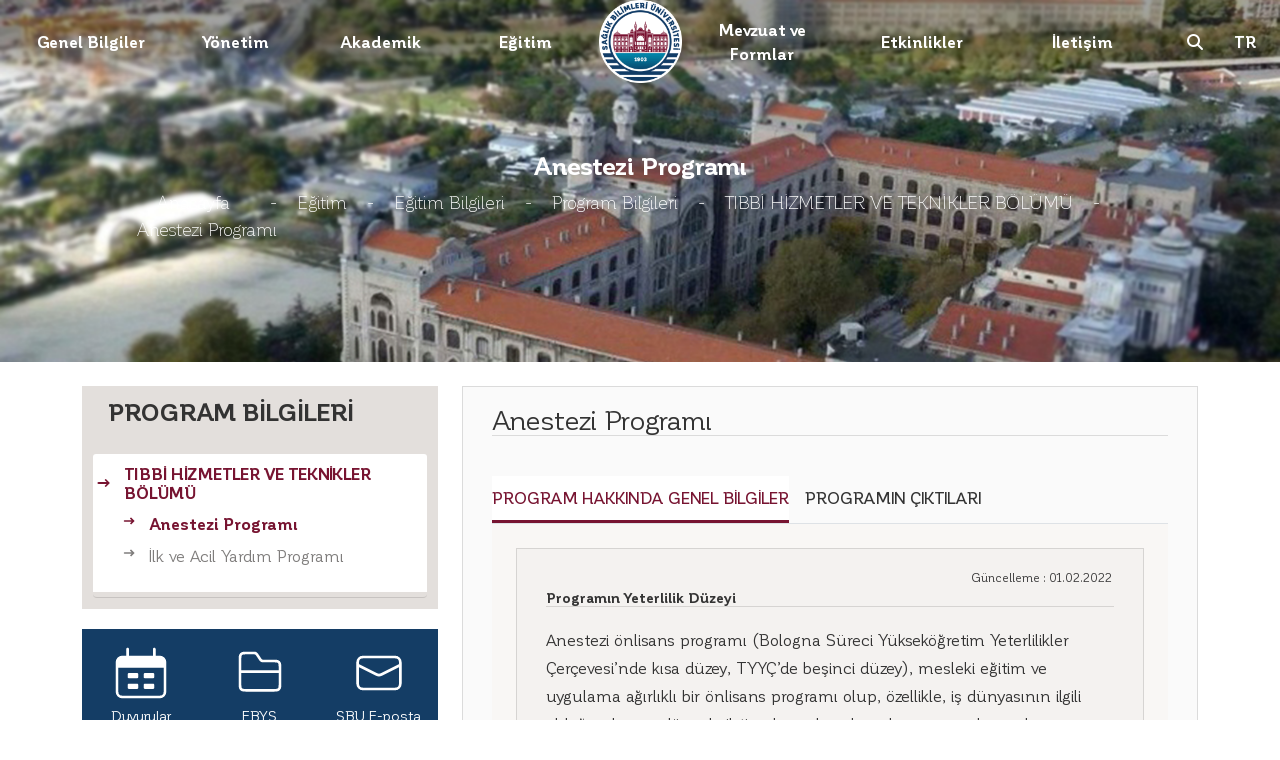

--- FILE ---
content_type: text/html; charset=utf-8
request_url: https://sudanshmyo.sbu.edu.tr/egitim/
body_size: 17933
content:
<!DOCTYPE html><html lang="tr"><head><meta charSet="utf-8"/><meta name="viewport" content="width=device-width"/><title>Eğitim - Sudan Nyala Sağlık Hizmetleri Meslek Yüksekokulu</title><meta name="description" content=""/><meta name="next-head-count" content="4"/><meta http-equiv="content-language" content="tr"/><link rel="stylesheet" href="https://cdn.jsdelivr.net/npm/lightgallery.js@1.2.0/dist/css/lightgallery.min.css"/><link rel="stylesheet" href="https://cdnjs.cloudflare.com/ajax/libs/font-awesome/6.4.2/css/all.min.css" integrity="sha512-z3gLpd7yknf1YoNbCzqRKc4qyor8gaKU1qmn+CShxbuBusANI9QpRohGBreCFkKxLhei6S9CQXFEbbKuqLg0DA==" crossorigin="anonymous" referrerpolicy="no-referrer"/><link rel="stylesheet" href="/assets/css/bootstrap.min.css"/><script>window.__RUNTIME_ENV__ = {"NEXT_PUBLIC_AUTH_KEY":"V1NVc2VyOnMxQjJ1MyUhMTg3NSFiLzsw","NEXT_PUBLIC_BASE_URL":"https://sbu.edu.tr","NEXT_PUBLIC_RECAPTCHA_SITE_KEY":"6LdkiCArAAAAAA_AHYbdFQlo1xe5ewWeDy-4SwcP","NEXT_PUBLIC_SHOW_ADAY_BUTTON":"true"};</script><link rel="preload" href="/_next/static/css/6ece48a181204804.css" as="style"/><link rel="stylesheet" href="/_next/static/css/6ece48a181204804.css" data-n-g=""/><link rel="preload" href="/_next/static/css/5d0d901c163170c8.css" as="style"/><link rel="stylesheet" href="/_next/static/css/5d0d901c163170c8.css"/><noscript data-n-css=""></noscript><script defer="" nomodule="" src="/_next/static/chunks/polyfills-c67a75d1b6f99dc8.js"></script><script defer="" src="/_next/static/chunks/9097-9ad2dd66a05fe373.js"></script><script defer="" src="/_next/static/chunks/6377-c7285624e9f4b311.js"></script><script defer="" src="/_next/static/chunks/8278-668d28c6689688c9.js"></script><script defer="" src="/_next/static/chunks/4047.e820ccd86bcb45dd.js"></script><script defer="" src="/_next/static/chunks/4040.4d0c3ab0a6f8c487.js"></script><script src="/_next/static/chunks/webpack-f590e748b800a91e.js" defer=""></script><script src="/_next/static/chunks/framework-f211a704e11e65a7.js" defer=""></script><script src="/_next/static/chunks/main-de2d82de16614e80.js" defer=""></script><script src="/_next/static/chunks/pages/_app-d91a50fe8f96c96d.js" defer=""></script><script src="/_next/static/chunks/3900-640131211f14d338.js" defer=""></script><script src="/_next/static/chunks/pages/%5B...slug%5D-15929be08a9b4fb1.js" defer=""></script><script src="/_next/static/BJ9IFY6uZZ9YiuFoGXSWZ/_buildManifest.js" defer=""></script><script src="/_next/static/BJ9IFY6uZZ9YiuFoGXSWZ/_ssgManifest.js" defer=""></script><style id="__jsx-e5ee9517c555ca5c">:root{font-family:Corporative;font-weight:300}h1,h2,h3,h4,h5,h6,p,span:not([class*="icon"]),div,li,ul,ol,button:not([class*="icon"]),a:not([class*="icon"]),b:not([class*="icon"]),em,strong:not([class*="icon"]){font-family:Corporative!important}</style></head><body class="normalBg"><div id="__next"><div><div class="rotate-phone"><div class="content-container"><div class="svg-container"><svg viewBox="0 0 24 24" fill="none" xmlns="http://www.w3.org/2000/svg"><mask id="path-1-outside-1_1154_17786" maskUnits="userSpaceOnUse" x="7" y="2" width="10" height="6" fill="black"><rect fill="white" x="7" y="2" width="10" height="6"></rect><path d="M13.3333 5H10.6667C10.5117 5 10.4342 5 10.3706 4.98296C10.198 4.93673 10.0633 4.80196 10.017 4.62941C10 4.56583 10 4.48833 10 4.33333C10 4.25584 10 4.21709 10.0085 4.1853C10.0316 4.09902 10.099 4.03164 10.1853 4.00852C10.2171 4 10.2558 4 10.3333 4H13.6667C13.7442 4 13.7829 4 13.8147 4.00852C13.901 4.03164 13.9684 4.09902 13.9915 4.1853C14 4.21709 14 4.25584 14 4.33333C14 4.48833 14 4.56583 13.983 4.62941C13.9367 4.80196 13.802 4.93673 13.6294 4.98296C13.5658 5 13.4883 5 13.3333 5Z"></path></mask><path d="M10.017 4.62941L8.08519 5.14705L8.08519 5.14705L10.017 4.62941ZM10.3706 4.98296L9.85295 6.91481H9.85295L10.3706 4.98296ZM13.983 4.62941L12.0511 4.11177L12.0511 4.11177L13.983 4.62941ZM13.6294 4.98296L14.147 6.91481L14.147 6.91481L13.6294 4.98296ZM13.9915 4.1853L15.9233 3.66766L15.9233 3.66766L13.9915 4.1853ZM13.8147 4.00852L13.2971 5.94037L13.2971 5.94037L13.8147 4.00852ZM10.0085 4.1853L11.9404 4.70293L10.0085 4.1853ZM10.1853 4.00852L10.7029 5.94037L10.1853 4.00852ZM10.6667 7H13.3333V3H10.6667V7ZM13.6667 2H10.3333V6H13.6667V2ZM8 4.33333C8 4.35957 7.98282 4.76502 8.08519 5.14705L11.9489 4.11177C11.9935 4.2782 11.9991 4.40436 12.0001 4.42453C12.0006 4.43631 12.0004 4.43764 12.0002 4.41833C12 4.39894 12 4.37464 12 4.33333H8ZM10.6667 3C10.6254 3 10.6011 2.99998 10.5817 2.99981C10.5624 2.99964 10.5637 2.99941 10.5755 2.99995C10.5956 3.00087 10.7218 3.00652 10.8882 3.05111L9.85295 6.91481C10.235 7.01718 10.6404 7 10.6667 7V3ZM8.08519 5.14705C8.31635 6.00978 8.99022 6.68365 9.85295 6.91481L10.8882 3.05111C11.4059 3.18981 11.8102 3.59413 11.9489 4.11177L8.08519 5.14705ZM12 4.33333C12 4.37464 12 4.39894 11.9998 4.41833C11.9996 4.43764 11.9994 4.43631 11.9999 4.42453C12.0009 4.40436 12.0065 4.2782 12.0511 4.11177L15.9148 5.14705C16.0172 4.76502 16 4.35957 16 4.33333H12ZM13.3333 7C13.3596 7 13.765 7.01718 14.147 6.91481L13.1118 3.05111C13.2782 3.00652 13.4044 3.00087 13.4245 2.99995C13.4363 2.99941 13.4376 2.99964 13.4183 2.99981C13.3989 2.99998 13.3746 3 13.3333 3V7ZM12.0511 4.11177C12.1898 3.59413 12.5941 3.18981 13.1118 3.05111L14.147 6.91481C15.0098 6.68365 15.6836 6.00978 15.9148 5.14705L12.0511 4.11177ZM16 4.33333C16 4.31271 16.0005 4.23053 15.9969 4.15106C15.9927 4.06084 15.9807 3.88178 15.9233 3.66766L12.0596 4.70293C12.0108 4.5206 12.003 4.37681 12.001 4.33329C11.9999 4.30984 11.9999 4.29541 11.9999 4.29969C12 4.30405 12 4.3114 12 4.33333H16ZM13.6667 6C13.6886 6 13.6959 6.00002 13.7003 6.00005C13.7046 6.00009 13.6902 6.00006 13.6667 5.99899C13.6232 5.997 13.4794 5.98923 13.2971 5.94037L14.3323 2.07667C14.1182 2.01929 13.9392 2.00726 13.8489 2.00314C13.7695 1.99952 13.6873 2 13.6667 2V6ZM15.9233 3.66766C15.7153 2.8912 15.1088 2.28472 14.3323 2.07667L13.2971 5.94037C12.6932 5.77855 12.2214 5.30684 12.0596 4.70293L15.9233 3.66766ZM12 4.33333C12 4.3114 12 4.30405 12.0001 4.29969C12.0001 4.29541 12.0001 4.30984 11.999 4.33329C11.997 4.37682 11.9892 4.5206 11.9404 4.70293L8.07667 3.66766C8.01929 3.88178 8.00726 4.06084 8.00314 4.15106C7.99952 4.23053 8 4.31271 8 4.33333H12ZM10.3333 2C10.3127 2 10.2305 1.99952 10.1511 2.00314C10.0608 2.00726 9.88178 2.01929 9.66766 2.07667L10.7029 5.94037C10.5206 5.98923 10.3768 5.997 10.3333 5.99899C10.3098 6.00006 10.2954 6.00009 10.2997 6.00005C10.3041 6.00002 10.3114 6 10.3333 6V2ZM11.9404 4.70293C11.7786 5.30684 11.3068 5.77855 10.7029 5.94037L9.66766 2.07667C8.8912 2.28472 8.28472 2.8912 8.07667 3.66766L11.9404 4.70293Z" fill="var(--text-primary)" mask="url(#path-1-outside-1_1154_17786)"></path><rect x="6" y="3" width="12" height="18" rx="2" stroke="var(--text-primary)" stroke-width="2"></rect><circle cx="12" cy="18" r="1" fill="var(--text-primary)"></circle></svg></div><span>Lütfen telefonunuzu dik konuma getiriniz.</span></div></div><div class="modal fade" id="kampusModal" tabindex="-1" aria-labelledby="exampleModalLabel" aria-hidden="true"><div class="modal-dialog modal-dialog-centered"><div class="modal-content"><div class="modal-header"><h5 class="modal-title">Diğer Kampüsler</h5><button type="button" class="btn-close" data-bs-dismiss="modal" aria-label="Close"></button></div><div class="modal-body"><div class="row"><div class="col-12"><h2 class="kampus__title">Hamidiye Külliyesi</h2><div class="erisim"><div class="erisim__item"><div class="erisim__svg-container"><svg viewBox="0 0 24 24" fill="none" xmlns="http://www.w3.org/2000/svg"><path d="M19.3612 17C20.1072 17.4561 20.5 17.9734 20.5 18.5C20.5 19.0266 20.1072 19.5439 19.3612 20C18.6152 20.4561 17.5422 20.8348 16.25 21.0981C14.9578 21.3614 13.4921 21.5 12 21.5C10.5079 21.5 9.04216 21.3614 7.75 21.0981C6.45784 20.8348 5.38482 20.4561 4.63878 20C3.89275 19.5439 3.5 19.0266 3.5 18.5C3.5 17.9734 3.89275 17.4561 4.63878 17" stroke="currentColor" stroke-linecap="round"></path><path d="M19.5 10C19.5 15.018 14.0117 18.4027 12.4249 19.2764C12.1568 19.424 11.8432 19.424 11.5751 19.2764C9.98831 18.4027 4.5 15.018 4.5 10C4.5 5.5 8.13401 2.5 12 2.5C16 2.5 19.5 5.5 19.5 10Z" stroke="currentColor"></path><circle cx="12" cy="10" r="3.5" stroke="currentColor"></circle></svg></div>Mekteb-i Tıbbiyye-i Şâhâne Külliyesi, Tıbbiye Cad. No:38 Selimiye, Üsküdar</div><div class="erisim__item"><div class="erisim__svg-container"><svg viewBox="0 0 24 24" fill="none" xmlns="http://www.w3.org/2000/svg"><path d="M17.7071 13.7071L20.3552 16.3552C20.7113 16.7113 20.7113 17.2887 20.3552 17.6448C18.43 19.57 15.3821 19.7866 13.204 18.153L11.6286 16.9714C9.88504 15.6638 8.33622 14.115 7.02857 12.3714L5.84701 10.796C4.21341 8.61788 4.43001 5.56999 6.35523 3.64477C6.71133 3.28867 7.28867 3.28867 7.64477 3.64477L10.2929 6.29289C10.6834 6.68342 10.6834 7.31658 10.2929 7.70711L9.27175 8.72825C9.10946 8.89054 9.06923 9.13846 9.17187 9.34373C10.3585 11.7171 12.2829 13.6415 14.6563 14.8281C14.8615 14.9308 15.1095 14.8905 15.2717 14.7283L16.2929 13.7071C16.6834 13.3166 17.3166 13.3166 17.7071 13.7071Z" stroke="white"></path></svg></div><a href="#">0 216 777 8 777</a></div><div class="erisim__item"><div class="erisim__svg-container"><svg viewBox="0 0 24 24" fill="none" xmlns="http://www.w3.org/2000/svg"><rect x="4" y="6" width="16" height="12" rx="2" stroke="currentColor"></rect><path d="M4 9L11.1056 12.5528C11.6686 12.8343 12.3314 12.8343 12.8944 12.5528L20 9" stroke="currentColor"></path></svg></div><a href="#">info@sbu.edu.tr</a></div></div></div><div class="col-12"><div class="map-container"><div><iframe src="https://www.google.com/maps/embed?pb=!1m14!1m8!1m3!1d6021.904529068262!2d29.021364000000002!3d41.004418!3m2!1i1024!2i768!4f13.1!3m3!1m2!1s0x14cab91dca4b9acd%3A0xdb48b32531f89584!2sMekteb-i%20T%C4%B1bbiye-i%20%C5%9Eahane!5e0!3m2!1str!2str!4v1701065349921!5m2!1str!2str" width="600" height="450"></iframe></div></div></div></div><div class="row"><div class="col-12"><h2 class="kampus__title">Gülhane Külliyesi</h2><div class="erisim"><div class="erisim__item"><div class="erisim__svg-container"><svg viewBox="0 0 24 24" fill="none" xmlns="http://www.w3.org/2000/svg"><path d="M19.3612 17C20.1072 17.4561 20.5 17.9734 20.5 18.5C20.5 19.0266 20.1072 19.5439 19.3612 20C18.6152 20.4561 17.5422 20.8348 16.25 21.0981C14.9578 21.3614 13.4921 21.5 12 21.5C10.5079 21.5 9.04216 21.3614 7.75 21.0981C6.45784 20.8348 5.38482 20.4561 4.63878 20C3.89275 19.5439 3.5 19.0266 3.5 18.5C3.5 17.9734 3.89275 17.4561 4.63878 17" stroke="currentColor" stroke-linecap="round"></path><path d="M19.5 10C19.5 15.018 14.0117 18.4027 12.4249 19.2764C12.1568 19.424 11.8432 19.424 11.5751 19.2764C9.98831 18.4027 4.5 15.018 4.5 10C4.5 5.5 8.13401 2.5 12 2.5C16 2.5 19.5 5.5 19.5 10Z" stroke="currentColor"></path><circle cx="12" cy="10" r="3.5" stroke="currentColor"></circle></svg></div>Emrah Mah. 06018 Etlik/Keçiören/Ankara</div><div class="erisim__item"><div class="erisim__svg-container"><svg viewBox="0 0 24 24" fill="none" xmlns="http://www.w3.org/2000/svg"><path d="M17.7071 13.7071L20.3552 16.3552C20.7113 16.7113 20.7113 17.2887 20.3552 17.6448C18.43 19.57 15.3821 19.7866 13.204 18.153L11.6286 16.9714C9.88504 15.6638 8.33622 14.115 7.02857 12.3714L5.84701 10.796C4.21341 8.61788 4.43001 5.56999 6.35523 3.64477C6.71133 3.28867 7.28867 3.28867 7.64477 3.64477L10.2929 6.29289C10.6834 6.68342 10.6834 7.31658 10.2929 7.70711L9.27175 8.72825C9.10946 8.89054 9.06923 9.13846 9.17187 9.34373C10.3585 11.7171 12.2829 13.6415 14.6563 14.8281C14.8615 14.9308 15.1095 14.8905 15.2717 14.7283L16.2929 13.7071C16.6834 13.3166 17.3166 13.3166 17.7071 13.7071Z" stroke="white"></path></svg></div><a href="#">0 312 567 15 00</a></div><div class="erisim__item"><div class="erisim__svg-container"><svg viewBox="0 0 24 24" fill="none" xmlns="http://www.w3.org/2000/svg"><rect x="4" y="6" width="16" height="12" rx="2" stroke="currentColor"></rect><path d="M4 9L11.1056 12.5528C11.6686 12.8343 12.3314 12.8343 12.8944 12.5528L20 9" stroke="currentColor"></path></svg></div><a href="#">info@sbu.edu.tr</a></div></div></div><div class="col-12"><div class="map-container"><div><iframe src="https://www.google.com/maps/embed?pb=!1m18!1m12!1m3!1d1528.8589127982293!2d32.84240619839478!3d39.97006109999999!2m3!1f0!2f0!3f0!3m2!1i1024!2i768!4f13.1!3m3!1m2!1s0x14d34d210c4c2119%3A0x5952ab4e627e8501!2zU2HEn2zEsWsgQmlsaW1sZXJpIMOcbml2ZXJzaXRlc2kgR8O8bGhhbmUgS2FtcMO8c8O8!5e0!3m2!1str!2str!4v1706865388533!5m2!1str!2str" width="600" height="450"></iframe></div></div></div></div><div class="row"><div class="col-12"><h2 class="kampus__title">Somali Külliyesi</h2><div class="erisim"><div class="erisim__item"><div class="erisim__svg-container"><svg viewBox="0 0 24 24" fill="none" xmlns="http://www.w3.org/2000/svg"><path d="M19.3612 17C20.1072 17.4561 20.5 17.9734 20.5 18.5C20.5 19.0266 20.1072 19.5439 19.3612 20C18.6152 20.4561 17.5422 20.8348 16.25 21.0981C14.9578 21.3614 13.4921 21.5 12 21.5C10.5079 21.5 9.04216 21.3614 7.75 21.0981C6.45784 20.8348 5.38482 20.4561 4.63878 20C3.89275 19.5439 3.5 19.0266 3.5 18.5C3.5 17.9734 3.89275 17.4561 4.63878 17" stroke="currentColor" stroke-linecap="round"></path><path d="M19.5 10C19.5 15.018 14.0117 18.4027 12.4249 19.2764C12.1568 19.424 11.8432 19.424 11.5751 19.2764C9.98831 18.4027 4.5 15.018 4.5 10C4.5 5.5 8.13401 2.5 12 2.5C16 2.5 19.5 5.5 19.5 10Z" stroke="currentColor"></path><circle cx="12" cy="10" r="3.5" stroke="currentColor"></circle></svg></div>KM5, Digfer street Inside Recep Tayyip Erdoğan Research and Training Hospital Campus, Mogadishu, Somalia (Somali Mogadişu Recep Tayyip Erdoğan SHMYO)</div><div class="erisim__item"><div class="erisim__svg-container"><svg viewBox="0 0 24 24" fill="none" xmlns="http://www.w3.org/2000/svg"><rect x="4" y="6" width="16" height="12" rx="2" stroke="currentColor"></rect><path d="M4 9L11.1056 12.5528C11.6686 12.8343 12.3314 12.8343 12.8944 12.5528L20 9" stroke="currentColor"></path></svg></div><a href="#">info@sbu.edu.tr</a></div></div></div><div class="col-12"><div class="map-container"><div><iframe src="https://www.google.com/maps/embed?pb=!1m14!1m8!1m3!1d31898.445325779612!2d45.28722863873759!3d2.0335284977842565!3m2!1i1024!2i768!4f13.1!3m3!1m2!1s0x3d58421aaf1311e1%3A0xc165846fe1ab7766!2sMogadi%C5%9Fu%20Somali%20T%C3%BCrkiye%20Recep%20Tayyip%20Erdo%C4%9Fan%20E%C4%9Fitim%20ve%20Ara%C5%9Ft%C4%B1rma%20Hastanesi!5e0!3m2!1str!2str!4v1706865681028!5m2!1str!2str" width="600" height="450"></iframe></div></div></div></div></div><div class="modal-footer"><button type="button" class="btn btn-secondary" data-bs-dismiss="modal">Kapat</button></div></div></div></div><header class="header" id="header"><div class="container-wide"><div class="menu-wrapper-lg header__ul d-none d-lg-flex"><nav><ul class="header__ul"><li class="has-menu"><a target="" href="/genel-bilgiler/">Genel Bilgiler</a><div class="sub-menu"><div class="container-xxl position-relative"><div class="row"><div class="col-3 p-0"><ul class="sub__ul"><li class="subLi" style="cursor:default">Hakkımızda<img src="/assets/img/icon/Arrow_right.svg"/><div class="sub__content col-9"><div class="row"><div class="col-6" style="border-left:2px solid #ddd"><ul><li><a target="" href="/genel-bilgiler/hakkimizda/mudurun-mesaji/">Müdürün Mesajı</a></li><li><a target="" href="/genel-bilgiler/hakkimizda/tarihce/">Tarihçe</a></li></ul></div><div class="col-6" style="border-left:none"><ul><li><a target="" href="/genel-bilgiler/hakkimizda/idari-birimler/">İdari Birimler</a></li><li><a target="" href="/genel-bilgiler/hakkimizda/acilisimizdan-kareler/">Açılışımızdan Kareler</a></li></ul></div></div></div></li></ul></div></div></div></div></li><li class="has-menu"><a target="" href="/yonetim/">Yönetim</a><div class="sub-menu"><div class="container-xxl position-relative"><div class="row"><div class="col-3 p-0"><ul class="sub__ul"><li class="subLi" style="cursor:default">Yönetim<img src="/assets/img/icon/Arrow_right.svg"/><div class="sub__content col-9"><div class="row"><div class="col-6" style="border-left:2px solid #ddd"><ul><li><a target="" href="/yonetim/yonetim/mudur/">Müdür</a></li><li><a target="" href="/yonetim/yonetim/mudur-yardimcilari/">Müdür Yardımcıları</a></li></ul></div><div class="col-6" style="border-left:none"><ul><li><a target="" href="/yonetim/yonetim/yuksekokul-sekreteri/">Yüksekokul Sekreteri</a></li></ul></div></div></div></li></ul></div></div></div></div></li><li class="has-menu"><a target="" href="/akademik/">Akademik</a><div class="sub-menu"><div class="container-xxl position-relative"><div class="row"><div class="col-3 p-0"><ul class="sub__ul"><li class="subLi" style="cursor:default">Tıbbi Hizmetler ve Teknikler Bölümü<img src="/assets/img/icon/Arrow_right.svg"/><div class="sub__content col-9"><div class="row"><div class="col-6" style="border-left:2px solid #ddd"><ul><li><a target="" href="/akademik/tibbi-hizmetler-ve-teknikler-bolumu/anestezi-programi/">Anestezi Programı</a></li></ul></div><div class="col-6" style="border-left:none"><ul><li><a target="" href="/akademik/tibbi-hizmetler-ve-teknikler-bolumu/ilk-ve-acil-yardim-programi/">İlk ve Acil Yardım Programı</a></li></ul></div></div></div></li></ul></div></div></div></div></li><li class="has-menu"><a target="" href="/egitim/">Eğitim</a><div class="sub-menu"><div class="container-xxl position-relative"><div class="row"><div class="col-3 p-0"><ul class="sub__ul"><li class="subLi" style="cursor:default">Eğitim Bilgileri<img src="/assets/img/icon/Arrow_right.svg"/><div class="sub__content col-9"><div class="row"><div class="col-6" style="border-left:2px solid #ddd"><ul><li><a target="" href="/egitim/egitim-bilgileri/program-bilgileri/tibbi-hizmetler-ve-teknikler-bolumu/">Program Bilgileri</a></li><li><a target="" href="/egitim/egitim-bilgileri/akademik-takvim/">Akademik Takvim</a></li></ul></div><div class="col-6" style="border-left:none"><ul><li><a target="" href="/egitim/egitim-bilgileri/ders-mufredati/tibbi-hizmetler-ve-teknikler-bolumu/">Ders Müfredatı</a></li><li><a target="" href="/egitim/egitim-bilgileri/ders-programlari/tibbi-hizmetler-ve-teknikler-bolumu/">Ders Programları</a></li></ul></div></div></div></li></ul></div></div></div></div></li></ul></nav><nav class="logo"><a href="/"><img src="/assets/img/logo.png" alt="Sağlık Bilimleri Üniversitesi"/></a></nav><nav><ul class="header__ul"><li class="has-menu"><a target="" href="/mevzuat-ve-formlar/">Mevzuat ve Formlar  </a><div class="sub-menu"><div class="container-xxl position-relative"><div class="row"><div class="col-3 p-0"><ul class="sub__ul"><li class="subLi" style="cursor:default">Yönergeler<img src="/assets/img/icon/Arrow_right.svg"/><div class="sub__content col-9"><div class="row"><div class="col-6" style="border-left:2px solid #ddd"><ul><li><a target="" href="/mevzuat-ve-formlar/yonergeler/mevzuat/">Mevzuat</a></li></ul></div></div></div></li><li class="subLi" style="cursor:default">Belgeler ve Formlar<img src="/assets/img/icon/Arrow_right.svg"/><div class="sub__content col-9"><div class="row"><div class="col-6" style="border-left:2px solid #ddd"><ul><li><a target="" href="/mevzuat-ve-formlar/belgeler-ve-formlar/dilekceler/">Dilekçeler</a></li></ul></div><div class="col-6" style="border-left:none"><ul><li><a target="" href="/mevzuat-ve-formlar/belgeler-ve-formlar/formlar/">Formlar</a></li></ul></div></div></div></li></ul></div></div></div></div></li><li class=""><a target="" href="/etkinlikler/">Etkinlikler</a></li><li class="has-menu"><a target="" href="/iletisim/">İletişim </a><div class="sub-menu"><div class="container-xxl position-relative"><div class="row"><div class="col-3 p-0"><ul class="sub__ul"><li class="subLi" style="cursor:default"><a target="_self" href="/iletisim/bilgi-edinme/">Bilgi Edinme</a><img src="/assets/img/icon/Arrow_right.svg"/></li><li class="subLi" style="cursor:default"><a target="_self" href="/iletisim/iletisim/">İletişim Bilgileri</a><img src="/assets/img/icon/Arrow_right.svg"/></li><li class="subLi" style="cursor:default"><a target="_self" href="/iletisim/ulasim-bilgileri/">Ulaşım Bilgileri</a><img src="/assets/img/icon/Arrow_right.svg"/></li></ul></div></div></div></div></li><li class="search-menu-item"><a href="/search/"><i class="fa fa-search"></i></a></li><li class="dropdown"><a class="language dropdownToggler" role="button">tr</a><ul class="dropdown-menu" id="dropdownMenu"></ul></li></ul></nav></div><nav><div class="mobile-nav d-block d-lg-none"><div class="row align-items-center"><div class="col-9"><div class="logo"><a href="/"><img src="/assets/img/logo.png" alt="Sağlık Bilimleri Üniversitesi"/></a></div></div><div class="col-3 d-flex justify-content-end"><button class="hamburger-icon" id="icon"><div class="icon-1" id="a"></div><div class="icon-2" id="b"></div><div class="icon-3" id="c"></div><div class="clear"></div></button></div></div></div></nav></div></header></div><main class="main"><section class="genel-bilgiler py-60 pb-100 pt-4"><div class="container"><div class="row"><div class="col-12 col-lg-4 sidebar-grid"><div class="side-acc"><div class="side-acc__tab"><h1>Eğitim</h1></div><div class="accordion" id="side-acc-parent"><div class="accordion-item"><h2 class="accordion-header" id="heading-15e760d4-2fa7-44bf-a772-f2bca6ddd52e"><button class="accordion-button collapsed" type="button" data-bs-toggle="collapse" data-bs-target="#side-15e760d4-2fa7-44bf-a772-f2bca6ddd52e" aria-expanded="false" aria-controls="side-15e760d4-2fa7-44bf-a772-f2bca6ddd52e"><svg width="24" height="24" viewBox="0 0 24 24" fill="currentColor" xmlns="http://www.w3.org/2000/svg"><path d="M18 12L18.7071 11.2929L19.4142 12L18.7071 12.7071L18 12ZM6 13C5.44771 13 5 12.5523 5 12C5 11.4477 5.44771 11 6 11V13ZM14.7071 7.29289L18.7071 11.2929L17.2929 12.7071L13.2929 8.70711L14.7071 7.29289ZM18.7071 12.7071L14.7071 16.7071L13.2929 15.2929L17.2929 11.2929L18.7071 12.7071ZM18 13H6V11H18V13Z" fill="currentColor"></path></svg>Eğitim Bilgileri</button></h2><div id="side-15e760d4-2fa7-44bf-a772-f2bca6ddd52e" class="accordion-collapse collapse " aria-labelledby="heading-15e760d4-2fa7-44bf-a772-f2bca6ddd52e" data-bs-parent="#side-acc-parent"><div class="accordion-body"><ul><li><a class="" href="/egitim/egitim-bilgileri/program-bilgileri/"><svg width="18" height="18" viewBox="0 0 24 24" fill="currentColor" xmlns="http://www.w3.org/2000/svg"><path d="M18 12L18.7071 11.2929L19.4142 12L18.7071 12.7071L18 12ZM6 13C5.44771 13 5 12.5523 5 12C5 11.4477 5.44771 11 6 11V13ZM14.7071 7.29289L18.7071 11.2929L17.2929 12.7071L13.2929 8.70711L14.7071 7.29289ZM18.7071 12.7071L14.7071 16.7071L13.2929 15.2929L17.2929 11.2929L18.7071 12.7071ZM18 13H6V11H18V13Z" fill="currentColor"></path></svg><span>Program Bilgileri</span></a></li><li><a class="" href="/egitim/egitim-bilgileri/akademik-takvim/"><svg width="18" height="18" viewBox="0 0 24 24" fill="currentColor" xmlns="http://www.w3.org/2000/svg"><path d="M18 12L18.7071 11.2929L19.4142 12L18.7071 12.7071L18 12ZM6 13C5.44771 13 5 12.5523 5 12C5 11.4477 5.44771 11 6 11V13ZM14.7071 7.29289L18.7071 11.2929L17.2929 12.7071L13.2929 8.70711L14.7071 7.29289ZM18.7071 12.7071L14.7071 16.7071L13.2929 15.2929L17.2929 11.2929L18.7071 12.7071ZM18 13H6V11H18V13Z" fill="currentColor"></path></svg><span>Akademik Takvim</span></a></li><li><a class="" href="/egitim/egitim-bilgileri/ders-mufredati/"><svg width="18" height="18" viewBox="0 0 24 24" fill="currentColor" xmlns="http://www.w3.org/2000/svg"><path d="M18 12L18.7071 11.2929L19.4142 12L18.7071 12.7071L18 12ZM6 13C5.44771 13 5 12.5523 5 12C5 11.4477 5.44771 11 6 11V13ZM14.7071 7.29289L18.7071 11.2929L17.2929 12.7071L13.2929 8.70711L14.7071 7.29289ZM18.7071 12.7071L14.7071 16.7071L13.2929 15.2929L17.2929 11.2929L18.7071 12.7071ZM18 13H6V11H18V13Z" fill="currentColor"></path></svg><span>Ders Müfredatı</span></a></li><li><a class="" href="/egitim/egitim-bilgileri/ders-programlari/"><svg width="18" height="18" viewBox="0 0 24 24" fill="currentColor" xmlns="http://www.w3.org/2000/svg"><path d="M18 12L18.7071 11.2929L19.4142 12L18.7071 12.7071L18 12ZM6 13C5.44771 13 5 12.5523 5 12C5 11.4477 5.44771 11 6 11V13ZM14.7071 7.29289L18.7071 11.2929L17.2929 12.7071L13.2929 8.70711L14.7071 7.29289ZM18.7071 12.7071L14.7071 16.7071L13.2929 15.2929L17.2929 11.2929L18.7071 12.7071ZM18 13H6V11H18V13Z" fill="currentColor"></path></svg><span>Ders Programları</span></a></li></ul></div></div></div></div></div><div class="side-box"><a target="self" href="/duyuru/"><img alt="Duyurular" loading="lazy" width="64" height="64" decoding="async" data-nimg="1" style="color:transparent" src="/uploads/080d707a-250d-9085-5381-3a084bd1be16/duyuru.svg"/><span>Duyurular</span></a><a target="_blank" href="https://ebys.sbu.edu.tr/enVision/Login.aspx"><img alt="EBYS" loading="lazy" width="64" height="64" decoding="async" data-nimg="1" style="color:transparent" src="/uploads/080d707a-250d-9085-5381-3a084bd1be16/ebys.svg"/><span>EBYS</span></a><a target="_blank" href="https://outlook.office365.com/mail/?realm=sbu.edu.tr&amp;vd=mail"><img alt="SBU E-posta" loading="lazy" width="64" height="64" decoding="async" data-nimg="1" style="color:transparent" src="/uploads/080d707a-250d-9085-5381-3a084bd1be16/sbuposta.svg"/><span>SBU E-posta</span></a><a target="_blank" href="/e-hizmetler/"><img alt="E-Hizmetler" loading="lazy" width="64" height="64" decoding="async" data-nimg="1" style="color:transparent" src="/uploads/080d707a-250d-9085-5381-3a084bd1be16/ehiz.svg_9e4b95.svg"/><span>E-Hizmetler</span></a><a target="_self" href="/obs/"><img alt="ÖBS" loading="lazy" width="64" height="64" decoding="async" data-nimg="1" style="color:transparent" src="/uploads/080d707a-250d-9085-5381-3a084bd1be16/obs.svg"/><span>ÖBS</span></a><a target="_blank" href="https://pbs.sbu.edu.tr/"><img alt="PBS" loading="lazy" width="64" height="64" decoding="async" data-nimg="1" style="color:transparent" src="/uploads/080d707a-250d-9085-5381-3a084bd1be16/manage_accounts_outline_rounded.svg"/><span>PBS</span></a><a target="_blank" href="https://obs.sbu.edu.tr/oibs/kariyer/"><img alt="Mezun Takip" loading="lazy" width="64" height="64" decoding="async" data-nimg="1" style="color:transparent" src="/uploads/080d707a-250d-9085-5381-3a084bd1be16/graduation_cap_light.svg"/><span>Mezun Takip</span></a><a target="_blank" href="https://kiys.sbu.edu.tr/"><img alt="KIYS" loading="lazy" width="64" height="64" decoding="async" data-nimg="1" style="color:transparent" src="/uploads/080d707a-250d-9085-5381-3a084bd1be16/kiys.svg"/><span>KIYS</span></a><a target="_blank" href="/arastirma/uygulama-ve-arastirma-merkezleri/gulhane-medikal-tasarim-ve-uretim-uam/genel-bilgiler/"><img alt="METÜM" loading="lazy" width="64" height="64" decoding="async" data-nimg="1" style="color:transparent" src="/assets/img/metum.svg"/><span>METÜM</span></a><a target="_blank" href="/e-kutuphane/"><img alt="E-Kütüphane" loading="lazy" width="64" height="64" decoding="async" data-nimg="1" style="color:transparent" src="/uploads/080d707a-250d-9085-5381-3a084bd1be16/ekutuphane.svg"/><span>E-Kütüphane</span></a><a target="_blank" href="/yayinlar/"><img alt="Yayınlar" loading="lazy" width="64" height="64" decoding="async" data-nimg="1" style="color:transparent" src="/uploads/080d707a-250d-9085-5381-3a084bd1be16/yayinlar.svg"/><span>Yayınlar</span></a><a target="_blank" href="https://3yu.sbu.edu.tr"><img alt="3.Yaş Üniversitesi" loading="lazy" width="64" height="64" decoding="async" data-nimg="1" style="color:transparent" src="/assets/img/3yu.svg"/><span>3.Yaş Üniversitesi</span></a></div></div><div class="col-12 col-lg-8"><div class="tanitim "><h2>Eğitim Bilgileri</h2><div></div><div class="row pt-3"></div></div></div></div></div></section><footer class="footer fakulte-footer"><div class="footer__bg"></div><div class="container"><div class="row"><div class="col-12 col-lg-6 footer__left"><div class="d-flex align-items-center"><div class="item-border"><svg width="36" height="36" viewBox="0 0 24 24" fill="none" xmlns="http://www.w3.org/2000/svg"><path d="M19.3612 17C20.1072 17.4561 20.5 17.9734 20.5 18.5C20.5 19.0266 20.1072 19.5439 19.3612 20C18.6152 20.4561 17.5422 20.8348 16.25 21.0981C14.9578 21.3614 13.4921 21.5 12 21.5C10.5079 21.5 9.04216 21.3614 7.75 21.0981C6.45784 20.8348 5.38482 20.4561 4.63878 20C3.89275 19.5439 3.5 19.0266 3.5 18.5C3.5 17.9734 3.89275 17.4561 4.63878 17" stroke="currentColor" stroke-linecap="round"></path><path d="M19.5 10C19.5 15.018 14.0117 18.4027 12.4249 19.2764C12.1568 19.424 11.8432 19.424 11.5751 19.2764C9.98831 18.4027 4.5 15.018 4.5 10C4.5 5.5 8.13401 2.5 12 2.5C16 2.5 19.5 5.5 19.5 10Z" stroke="currentColor"></path><circle cx="12" cy="10" r="3.5" stroke="currentColor"></circle></svg></div><div class="footer__adress"><h5>Sağlık Bilimleri Üniversitesi</h5><p>Mekteb-i Tıbbiyye-i Şâhane (Haydarpaşa) Külliyesi Selimiye Mah. Tıbbiye Cad. No:38 34668 Üsküdar, İstanbul</p></div></div></div><div class="col-12 col-lg-6 d-flex justify-content-lg-end"><ul class="footer__social"><li><a href="https://www.facebook.com/sbuedutr" class="item-border"><svg xmlns="http://www.w3.org/2000/svg" width="24" height="24" fill="currentColor" class="bi bi-facebook" viewBox="0 0 16 16"><path d="M16 8.049c0-4.446-3.582-8.05-8-8.05C3.58 0-.002 3.603-.002 8.05c0 4.017 2.926 7.347 6.75 7.951v-5.625h-2.03V8.05H6.75V6.275c0-2.017 1.195-3.131 3.022-3.131.876 0 1.791.157 1.791.157v1.98h-1.009c-.993 0-1.303.621-1.303 1.258v1.51h2.218l-.354 2.326H9.25V16c3.824-.604 6.75-3.934 6.75-7.951z"></path></svg></a></li><li><a href="https://www.instagram.com/sbuedutr" class="item-border"><svg xmlns="http://www.w3.org/2000/svg" width="24" height="24" fill="currentColor" class="bi bi-instagram" viewBox="0 0 16 16"><path d="M8 0C5.829 0 5.556.01 4.703.048 3.85.088 3.269.222 2.76.42a3.917 3.917 0 0 0-1.417.923A3.927 3.927 0 0 0 .42 2.76C.222 3.268.087 3.85.048 4.7.01 5.555 0 5.827 0 8.001c0 2.172.01 2.444.048 3.297.04.852.174 1.433.372 1.942.205.526.478.972.923 1.417.444.445.89.719 1.416.923.51.198 1.09.333 1.942.372C5.555 15.99 5.827 16 8 16s2.444-.01 3.298-.048c.851-.04 1.434-.174 1.943-.372a3.916 3.916 0 0 0 1.416-.923c.445-.445.718-.891.923-1.417.197-.509.332-1.09.372-1.942C15.99 10.445 16 10.173 16 8s-.01-2.445-.048-3.299c-.04-.851-.175-1.433-.372-1.941a3.926 3.926 0 0 0-.923-1.417A3.911 3.911 0 0 0 13.24.42c-.51-.198-1.092-.333-1.943-.372C10.443.01 10.172 0 7.998 0h.003zm-.717 1.442h.718c2.136 0 2.389.007 3.232.046.78.035 1.204.166 1.486.275.373.145.64.319.92.599.28.28.453.546.598.92.11.281.24.705.275 1.485.039.843.047 1.096.047 3.231s-.008 2.389-.047 3.232c-.035.78-.166 1.203-.275 1.485a2.47 2.47 0 0 1-.599.919c-.28.28-.546.453-.92.598-.28.11-.704.24-1.485.276-.843.038-1.096.047-3.232.047s-2.39-.009-3.233-.047c-.78-.036-1.203-.166-1.485-.276a2.478 2.478 0 0 1-.92-.598 2.48 2.48 0 0 1-.6-.92c-.109-.281-.24-.705-.275-1.485-.038-.843-.046-1.096-.046-3.233 0-2.136.008-2.388.046-3.231.036-.78.166-1.204.276-1.486.145-.373.319-.64.599-.92.28-.28.546-.453.92-.598.282-.11.705-.24 1.485-.276.738-.034 1.024-.044 2.515-.045v.002zm4.988 1.328a.96.96 0 1 0 0 1.92.96.96 0 0 0 0-1.92zm-4.27 1.122a4.109 4.109 0 1 0 0 8.217 4.109 4.109 0 0 0 0-8.217zm0 1.441a2.667 2.667 0 1 1 0 5.334 2.667 2.667 0 0 1 0-5.334z"></path></svg></a></li><li><a href="https://twitter.com/sbuedutr" class="item-border"><svg xmlns="http://www.w3.org/2000/svg" width="24" height="24" fill="currentColor" class="bi bi-twitter" viewBox="0 0 16 16"><path d="M5.026 15c6.038 0 9.341-5.003 9.341-9.334 0-.14 0-.282-.006-.422A6.685 6.685 0 0 0 16 3.542a6.658 6.658 0 0 1-1.889.518 3.301 3.301 0 0 0 1.447-1.817 6.533 6.533 0 0 1-2.087.793A3.286 3.286 0 0 0 7.875 6.03a9.325 9.325 0 0 1-6.767-3.429 3.289 3.289 0 0 0 1.018 4.382A3.323 3.323 0 0 1 .64 6.575v.045a3.288 3.288 0 0 0 2.632 3.218 3.203 3.203 0 0 1-.865.115 3.23 3.23 0 0 1-.614-.057 3.283 3.283 0 0 0 3.067 2.277A6.588 6.588 0 0 1 .78 13.58a6.32 6.32 0 0 1-.78-.045A9.344 9.344 0 0 0 5.026 15z"></path></svg></a></li><li><a href="tel:+902167778777" class="item-border"><svg xmlns="http://www.w3.org/2000/svg" width="24" height="24" fill="currentColor" class="bi bi-telephone-outbound" viewBox="0 0 16 16"><path d="M3.654 1.328a.678.678 0 0 0-1.015-.063L1.605 2.3c-.483.484-.661 1.169-.45 1.77a17.568 17.568 0 0 0 4.168 6.608 17.569 17.569 0 0 0 6.608 4.168c.601.211 1.286.033 1.77-.45l1.034-1.034a.678.678 0 0 0-.063-1.015l-2.307-1.794a.678.678 0 0 0-.58-.122l-2.19.547a1.745 1.745 0 0 1-1.657-.459L5.482 8.062a1.745 1.745 0 0 1-.46-1.657l.548-2.19a.678.678 0 0 0-.122-.58L3.654 1.328zM1.884.511a1.745 1.745 0 0 1 2.612.163L6.29 2.98c.329.423.445.974.315 1.494l-.547 2.19a.678.678 0 0 0 .178.643l2.457 2.457a.678.678 0 0 0 .644.178l2.189-.547a1.745 1.745 0 0 1 1.494.315l2.306 1.794c.829.645.905 1.87.163 2.611l-1.034 1.034c-.74.74-1.846 1.065-2.877.702a18.634 18.634 0 0 1-7.01-4.42 18.634 18.634 0 0 1-4.42-7.009c-.362-1.03-.037-2.137.703-2.877L1.885.511zM11 .5a.5.5 0 0 1 .5-.5h4a.5.5 0 0 1 .5.5v4a.5.5 0 0 1-1 0V1.707l-4.146 4.147a.5.5 0 0 1-.708-.708L14.293 1H11.5a.5.5 0 0 1-.5-.5z"></path></svg></a></li><li><button class="item-border" data-bs-toggle="modal" data-bs-target="#kampusModal"><svg width="24" height="24" viewBox="0 0 24 24" fill="currentColor" xmlns="http://www.w3.org/2000/svg"><rect x="4" y="4" width="6" height="6" rx="1" stroke="currentColor" stroke-linejoin="round"></rect><rect x="4" y="14" width="6" height="6" rx="1" stroke="currentColor" stroke-linejoin="round"></rect><rect x="14" y="14" width="6" height="6" rx="1" stroke="currentColor" stroke-linejoin="round"></rect><rect x="14" y="4" width="6" height="6" rx="1" stroke="currentColor" stroke-linejoin="round"></rect></svg>Tüm Yerleşkeler</button></li></ul></div><div class="col-6 d-flex justify-content-lg-end align-items-center"><img src="/assets/img/fakulte/footer-logo.png" alt="" class="img-fluid"/></div><div class="col-6 d-flex justify-content-lg-start align-items-end"><p class="footer__copyright"><span class="footer__name">Sağlık Bilimleri Üniversitesi<!-- --> <!-- -->2026</span>Tüm Hakları Saklıdır.</p></div></div></div></footer></main></div><script id="__NEXT_DATA__" type="application/json">{"props":{"pageProps":{"isMobile":false,"initialZustandState":{"language":"tr","common":{"loading":false,"baseURL":"https://sudanshmyo.sbu.edu.tr","menus":[{"id":"a570fcb3-2543-4acf-9056-d42869d045c7","name":"Genel Bilgiler","items":[{"id":"5d14abd7-dd20-45c2-a338-5244a1e2ad03","name":"Hakkımızda","items":[{"id":"2e928dea-1866-44dd-bdc6-a4ef50534ae1","name":"Müdürün Mesajı","items":[],"slug":"/genel-bilgiler/hakkimizda/mudurun-mesaji","target":"_self","type":"link","disable_child_redirect":null},{"id":"51cb4434-6893-4d02-bd71-056c772b25ea","name":"Tarihçe","items":[],"slug":"/genel-bilgiler/hakkimizda/tarihce","target":"_self","type":"link","disable_child_redirect":null},{"id":"92668a6e-625f-43b4-897f-1233c69be3b1","name":"İdari Birimler","items":[],"slug":"/genel-bilgiler/hakkimizda/idari-birimler","target":"_self","type":"link","disable_child_redirect":null},{"id":"a2a5ea56-0c3d-4fe2-b48e-a66f02448ed8","name":"Açılışımızdan Kareler","items":[],"slug":"/genel-bilgiler/hakkimizda/acilisimizdan-kareler","target":"_self","type":"link","disable_child_redirect":null}],"slug":"/genel-bilgiler/hakkimizda","target":"_self","type":"link","disable_child_redirect":null}],"slug":"/genel-bilgiler","target":"_self","type":"link","disable_child_redirect":null},{"id":"6c818150-e5af-4186-a064-8963df14c1c7","name":"Yönetim","items":[{"id":"40506c6e-fe59-4c79-ad59-690df67cbea5","name":"Yönetim","items":[{"id":"78b194ec-6857-4c16-909b-13101f3d865e","name":"Müdür","items":[],"slug":"/yonetim/yonetim/mudur","target":"_self","type":"link","disable_child_redirect":null},{"id":"f2933b68-fb36-4582-a733-1624a3709c55","name":"Müdür Yardımcıları","items":[],"slug":"/yonetim/yonetim/mudur-yardimcilari","target":"_self","type":"link","disable_child_redirect":null},{"id":"7d68a1f8-832f-4a83-9296-a04c4d7e876f","name":"Yüksekokul Sekreteri","items":[],"slug":"/yonetim/yonetim/yuksekokul-sekreteri","target":"_self","type":"link","disable_child_redirect":null}],"slug":"/yonetim/yonetim","target":"_self","type":"link","disable_child_redirect":null}],"slug":"/yonetim","target":"_self","type":"link","disable_child_redirect":null},{"id":"7d51566a-96e1-43c7-bdce-3e9eced6413d","name":"Akademik","items":[{"id":"7b2fa2e8-6981-49e5-a181-bdc85f8d1a81","name":"Tıbbi Hizmetler ve Teknikler Bölümü","items":[{"id":"e58d1c6f-00ee-408f-b8f1-074c672842e1","name":"Anestezi Programı","items":[],"slug":"/akademik/tibbi-hizmetler-ve-teknikler-bolumu/anestezi-programi","target":"_self","type":"link","disable_child_redirect":null},{"id":"9d9af5df-12eb-4829-a9cf-d19770cb1804","name":"İlk ve Acil Yardım Programı","items":[],"slug":"/akademik/tibbi-hizmetler-ve-teknikler-bolumu/ilk-ve-acil-yardim-programi","target":"_self","type":"link","disable_child_redirect":null}],"slug":"/akademik/tibbi-hizmetler-ve-teknikler-bolumu","target":"_self","type":"link","disable_child_redirect":null}],"slug":"/akademik","target":"_self","type":"Akademik Birimler Ana Menüsü","disable_child_redirect":null},{"id":"ce5130cf-cb67-4e01-ab14-03db0e3a0e62","name":"Eğitim","items":[{"id":"15e760d4-2fa7-44bf-a772-f2bca6ddd52e","name":"Eğitim Bilgileri","items":[{"id":"250de152-4dac-45b9-a22b-06b35263f490","name":"Program Bilgileri","items":[{"id":"1a6bd125-545d-4e9c-b89a-ed87c78f5a67","name":"TIBBİ HİZMETLER VE TEKNİKLER BÖLÜMÜ","items":[{"id":"98dbd143-5f01-41f4-b8b1-6e4fea4974de","name":"Anestezi Programı","items":[],"slug":"/egitim/egitim-bilgileri/program-bilgileri/tibbi-hizmetler-ve-teknikler-bolumu/anestezi-programi","target":"_self","type":"BolognaProgram Tanim-Hedef","disable_child_redirect":null},{"id":"6085bba2-1579-498e-adf2-c65928b25dcd","name":"İlk ve Acil Yardım Programı","items":[],"slug":"/egitim/egitim-bilgileri/program-bilgileri/tibbi-hizmetler-ve-teknikler-bolumu/ilk-ve-acil-yardim-programi","target":"_self","type":"BolognaProgram Tanim-Hedef","disable_child_redirect":null}],"slug":"/egitim/egitim-bilgileri/program-bilgileri/tibbi-hizmetler-ve-teknikler-bolumu","target":"_self","type":"link","disable_child_redirect":null}],"slug":"/egitim/egitim-bilgileri/program-bilgileri","target":"_self","type":"BolognaProgram Tanim-Hedef","disable_child_redirect":null},{"id":"08da75da-0120-4ca2-8f0b-1d46da9613f7","name":"Akademik Takvim","items":[],"slug":"/egitim/egitim-bilgileri/akademik-takvim","target":"_self","type":"link","disable_child_redirect":null},{"id":"1145678e-5ea5-4cc8-87a6-19af73bf9663","name":"Ders Müfredatı","items":[{"id":"c6095ca9-893e-448f-b5d1-05a5a5f7cbc3","name":"TIBBİ HİZMETLER VE TEKNİKLER BÖLÜMÜ","items":[{"id":"5b3e1c9d-76a4-4afc-900b-e5870336cff0","name":"İlk ve Acil Yardım Programı","items":[],"slug":"/egitim/egitim-bilgileri/ders-mufredati/tibbi-hizmetler-ve-teknikler-bolumu/ilk-ve-acil-yardim-programi","target":"_self","type":"DersMufredati","disable_child_redirect":null},{"id":"b2960638-588f-4cff-804a-d4f5d945c888","name":"Anestezi Programı","items":[],"slug":"/egitim/egitim-bilgileri/ders-mufredati/tibbi-hizmetler-ve-teknikler-bolumu/anestezi-programi","target":"_self","type":"DersMufredati","disable_child_redirect":null}],"slug":"/egitim/egitim-bilgileri/ders-mufredati/tibbi-hizmetler-ve-teknikler-bolumu","target":"_self","type":"link","disable_child_redirect":null}],"slug":"/egitim/egitim-bilgileri/ders-mufredati","target":"_self","type":"DersMufredati","disable_child_redirect":null},{"id":"a15771fc-20b2-48d1-a853-e624638829f7","name":"Ders Programları","items":[{"id":"ba3fb180-4e9e-40fd-a0e7-91dcd04f5a9a","name":"TIBBİ HİZMETLER VE TEKNİKLER BÖLÜMÜ","items":[{"id":"685a4cea-967e-4fdb-ac28-6bbdcb7e8303","name":"Anestezi Programı","items":[],"slug":"/egitim/egitim-bilgileri/ders-programlari/tibbi-hizmetler-ve-teknikler-bolumu/anestezi-programi","target":"_self","type":"DersProgrami","disable_child_redirect":null},{"id":"62ffad04-2f35-46d6-ae2f-85930af77ded","name":"İlk ve Acil Yardım Programı","items":[],"slug":"/egitim/egitim-bilgileri/ders-programlari/tibbi-hizmetler-ve-teknikler-bolumu/ilk-ve-acil-yardim-programi","target":"_self","type":"DersProgrami","disable_child_redirect":null}],"slug":"/egitim/egitim-bilgileri/ders-programlari/tibbi-hizmetler-ve-teknikler-bolumu","target":"_self","type":"link","disable_child_redirect":null}],"slug":"/egitim/egitim-bilgileri/ders-programlari","target":"_self","type":"DersProgrami","disable_child_redirect":null}],"slug":"/egitim/egitim-bilgileri","target":"_self","type":"EgitimBilgileri","disable_child_redirect":null}],"slug":"/egitim","target":"_self","type":"EgitimBilgileri","disable_child_redirect":null},{"id":"7d0e1017-d35a-4d0e-a886-bee48afa24f6","name":"Mevzuat ve Formlar  ","items":[{"id":"484fe98d-29b3-4f88-93f9-61d32b601c90","name":"Yönergeler","items":[{"id":"8a994302-1e8f-4e0a-bfa5-0624957f152e","name":"Mevzuat","items":[],"slug":"/mevzuat-ve-formlar/yonergeler/mevzuat","target":"_self","type":"link","disable_child_redirect":null}],"slug":"/mevzuat-ve-formlar/yonergeler","target":"_self","type":"link","disable_child_redirect":null},{"id":"ff904b85-7ebc-4a55-a46c-4f7022630d4e","name":"Belgeler ve Formlar","items":[{"id":"f71dceb5-d5c9-413e-99c4-72e1a5171f1f","name":"Dilekçeler","items":[],"slug":"/mevzuat-ve-formlar/belgeler-ve-formlar/dilekceler","target":"_self","type":"link","disable_child_redirect":null},{"id":"6fed350e-ba4f-4227-aad8-8b4894afe270","name":"Formlar","items":[],"slug":"/mevzuat-ve-formlar/belgeler-ve-formlar/formlar","target":"_self","type":"link","disable_child_redirect":null}],"slug":"/mevzuat-ve-formlar/belgeler-ve-formlar","target":"_self","type":"link","disable_child_redirect":null}],"slug":"/mevzuat-ve-formlar","target":"_self","type":"link","disable_child_redirect":null},{"id":"0b855915-37e3-413b-a3a4-db81b36b46a3","name":"Etkinlikler","items":[],"slug":"/etkinlikler","target":"_self","type":"link","disable_child_redirect":null},{"id":"ed3cf649-e5c5-4b54-98ad-0cde3a7e28d2","name":"İletişim ","items":[{"id":"29591ffe-ae82-4669-b842-78eac5aa6329","name":"Bilgi Edinme","items":[],"slug":"/iletisim/bilgi-edinme","target":"_self","type":"link","disable_child_redirect":false},{"id":"ba6490e6-b681-462a-9ee4-fe40ec5efd6a","name":"İletişim Bilgileri","items":[],"slug":"/iletisim/iletisim","target":"_self","type":"İletişim Menü","disable_child_redirect":null},{"id":"6f1ea0c4-ecd1-4b7f-a33f-6712e84fccac","name":"Ulaşım Bilgileri","items":[],"slug":"/iletisim/ulasim-bilgileri","target":"_self","type":"link","disable_child_redirect":null}],"slug":"/iletisim","target":"_self","type":"link","disable_child_redirect":null}],"subMenus":{"id":"ce5130cf-cb67-4e01-ab14-03db0e3a0e62","name":"Eğitim","items":[{"id":"15e760d4-2fa7-44bf-a772-f2bca6ddd52e","name":"Eğitim Bilgileri","items":[{"id":"250de152-4dac-45b9-a22b-06b35263f490","name":"Program Bilgileri","items":[{"id":"1a6bd125-545d-4e9c-b89a-ed87c78f5a67","name":"TIBBİ HİZMETLER VE TEKNİKLER BÖLÜMÜ","items":[{"id":"98dbd143-5f01-41f4-b8b1-6e4fea4974de","name":"Anestezi Programı","items":[],"slug":"/egitim/egitim-bilgileri/program-bilgileri/tibbi-hizmetler-ve-teknikler-bolumu/anestezi-programi","target":"_self","type":"BolognaProgram Tanim-Hedef","disable_child_redirect":null},{"id":"6085bba2-1579-498e-adf2-c65928b25dcd","name":"İlk ve Acil Yardım Programı","items":[],"slug":"/egitim/egitim-bilgileri/program-bilgileri/tibbi-hizmetler-ve-teknikler-bolumu/ilk-ve-acil-yardim-programi","target":"_self","type":"BolognaProgram Tanim-Hedef","disable_child_redirect":null}],"slug":"/egitim/egitim-bilgileri/program-bilgileri/tibbi-hizmetler-ve-teknikler-bolumu","target":"_self","type":"link","disable_child_redirect":null}],"slug":"/egitim/egitim-bilgileri/program-bilgileri","target":"_self","type":"BolognaProgram Tanim-Hedef","disable_child_redirect":null},{"id":"08da75da-0120-4ca2-8f0b-1d46da9613f7","name":"Akademik Takvim","items":[],"slug":"/egitim/egitim-bilgileri/akademik-takvim","target":"_self","type":"link","disable_child_redirect":null},{"id":"1145678e-5ea5-4cc8-87a6-19af73bf9663","name":"Ders Müfredatı","items":[{"id":"c6095ca9-893e-448f-b5d1-05a5a5f7cbc3","name":"TIBBİ HİZMETLER VE TEKNİKLER BÖLÜMÜ","items":[{"id":"5b3e1c9d-76a4-4afc-900b-e5870336cff0","name":"İlk ve Acil Yardım Programı","items":[],"slug":"/egitim/egitim-bilgileri/ders-mufredati/tibbi-hizmetler-ve-teknikler-bolumu/ilk-ve-acil-yardim-programi","target":"_self","type":"DersMufredati","disable_child_redirect":null},{"id":"b2960638-588f-4cff-804a-d4f5d945c888","name":"Anestezi Programı","items":[],"slug":"/egitim/egitim-bilgileri/ders-mufredati/tibbi-hizmetler-ve-teknikler-bolumu/anestezi-programi","target":"_self","type":"DersMufredati","disable_child_redirect":null}],"slug":"/egitim/egitim-bilgileri/ders-mufredati/tibbi-hizmetler-ve-teknikler-bolumu","target":"_self","type":"link","disable_child_redirect":null}],"slug":"/egitim/egitim-bilgileri/ders-mufredati","target":"_self","type":"DersMufredati","disable_child_redirect":null},{"id":"a15771fc-20b2-48d1-a853-e624638829f7","name":"Ders Programları","items":[{"id":"ba3fb180-4e9e-40fd-a0e7-91dcd04f5a9a","name":"TIBBİ HİZMETLER VE TEKNİKLER BÖLÜMÜ","items":[{"id":"685a4cea-967e-4fdb-ac28-6bbdcb7e8303","name":"Anestezi Programı","items":[],"slug":"/egitim/egitim-bilgileri/ders-programlari/tibbi-hizmetler-ve-teknikler-bolumu/anestezi-programi","target":"_self","type":"DersProgrami","disable_child_redirect":null},{"id":"62ffad04-2f35-46d6-ae2f-85930af77ded","name":"İlk ve Acil Yardım Programı","items":[],"slug":"/egitim/egitim-bilgileri/ders-programlari/tibbi-hizmetler-ve-teknikler-bolumu/ilk-ve-acil-yardim-programi","target":"_self","type":"DersProgrami","disable_child_redirect":null}],"slug":"/egitim/egitim-bilgileri/ders-programlari/tibbi-hizmetler-ve-teknikler-bolumu","target":"_self","type":"link","disable_child_redirect":null}],"slug":"/egitim/egitim-bilgileri/ders-programlari","target":"_self","type":"DersProgrami","disable_child_redirect":null}],"slug":"/egitim/egitim-bilgileri","target":"_self","type":"EgitimBilgileri","disable_child_redirect":null}],"slug":"/egitim","target":"_self","type":"EgitimBilgileri","disable_child_redirect":null},"features":{"YokId":"299828","OrganizationType":"MYO","OrganizationId":"525","OrganizationTitle":"Sudan Nyala Sağlık Hizmetleri Meslek Yüksekokulu"},"links":[{"id":"a73ac611-4f5e-e616-47dd-3a084bd9ad35","parent_id":null,"name":"Duyurular","url":"/duyuru","target":"self","icon":{"path":"/uploads/080d707a-250d-9085-5381-3a084bd1be16/duyuru.svg","title":null,"description":null,"labels":null},"forFooter":null,"links":[]},{"id":"77cfad33-7915-e0f3-944f-3a084bda5758","parent_id":null,"name":"EBYS","url":"https://ebys.sbu.edu.tr/enVision/Login.aspx","target":"_blank","icon":{"path":"/uploads/080d707a-250d-9085-5381-3a084bd1be16/ebys.svg","title":null,"description":null,"labels":null},"forFooter":false,"links":[]},{"id":"b5dca2fd-8511-9d88-842a-3a084bdad03f","parent_id":null,"name":"SBU E-posta","url":"https://outlook.office365.com/mail/?realm=sbu.edu.tr\u0026vd=mail","target":"_blank","icon":{"path":"/uploads/080d707a-250d-9085-5381-3a084bd1be16/sbuposta.svg","title":null,"description":null,"labels":null},"forFooter":null,"links":[]},{"id":"3eebe641-fed3-fad3-62b7-3a107bcf98ea","parent_id":null,"name":"E-Hizmetler","url":"/e-hizmetler","target":"_blank","icon":{"path":"/uploads/080d707a-250d-9085-5381-3a084bd1be16/ehiz.svg_9e4b95.svg","title":null,"description":null,"labels":null},"forFooter":false,"links":[]},{"id":"1b545d0a-b8da-123b-fb75-3a084bdb1b61","parent_id":null,"name":"ÖBS","url":"/obs","target":"_self","icon":{"path":"/uploads/080d707a-250d-9085-5381-3a084bd1be16/obs.svg","title":null,"description":null,"labels":null},"forFooter":false,"links":[]},{"id":"c867afb1-dc3a-fbda-4a23-3a084bdb6789","parent_id":null,"name":"PBS","url":"https://pbs.sbu.edu.tr/","target":"_blank","icon":{"path":"/uploads/080d707a-250d-9085-5381-3a084bd1be16/manage_accounts_outline_rounded.svg","title":null,"description":null,"labels":null},"forFooter":null,"links":[]},{"id":"cd08f836-dda9-e20f-7a51-3a084bdbc286","parent_id":null,"name":"Mezun Takip","url":"https://obs.sbu.edu.tr/oibs/kariyer/","target":"_blank","icon":{"path":"/uploads/080d707a-250d-9085-5381-3a084bd1be16/graduation_cap_light.svg","title":null,"description":null,"labels":null},"forFooter":null,"links":[]},{"id":"4738f743-2745-d423-9fe8-3a084bdc157a","parent_id":null,"name":"KIYS","url":"https://kiys.sbu.edu.tr/","target":"_blank","icon":{"path":"/uploads/080d707a-250d-9085-5381-3a084bd1be16/kiys.svg","title":null,"description":null,"labels":null},"forFooter":null,"links":[]},{"id":"dec6df16-0fc8-f728-bcb1-3a084bdc534d","parent_id":null,"name":"METÜM","url":"/arastirma/uygulama-ve-arastirma-merkezleri/gulhane-medikal-tasarim-ve-uretim-uam/genel-bilgiler/","target":"_blank","icon":{"path":"/assets/img/metum.svg","title":null,"description":null,"labels":null},"forFooter":false,"links":[]},{"id":"4e1f55ca-852b-73d7-a69f-3a084bdc9dc5","parent_id":null,"name":"E-Kütüphane","url":"/e-kutuphane","target":"_blank","icon":{"path":"/uploads/080d707a-250d-9085-5381-3a084bd1be16/ekutuphane.svg","title":null,"description":null,"labels":null},"forFooter":null,"links":[]},{"id":"4e1f55ca-852b-73d7-a69f-3a084bdc9dc6","parent_id":null,"name":"Yayınlar","url":"/yayinlar/","target":"_blank","icon":{"path":"/uploads/080d707a-250d-9085-5381-3a084bd1be16/yayinlar.svg","title":null,"description":null,"labels":null},"forFooter":null,"links":[]},{"id":"static_last","parent_id":null,"name":"3.Yaş Üniversitesi","url":"https://3yu.sbu.edu.tr","target":"_blank","icon":{"path":"/assets/img/3yu.svg","title":null,"description":null,"labels":null},"forFooter":null,"links":[]}],"genel":{"id":"4c4c34e9-80df-01c5-c432-3a113013b734","tenant_id":"ddd329c7-fb92-0eed-f155-3a0814c79422","parent_id":null,"relation_id":"f88b6e09-c128-470d-423a-3a113013b734","lang_code":"tr","record_order":0,"creation_time":"2024-03-08T14:50:53","modification_time":null,"title":"Sağlık Bilimleri Üniversitesi","adres":"Mekteb-i Tıbbiyye-i Şâhane (Haydarpaşa) Külliyesi Selimiye Mah. Tıbbiye Cad. No:38 34668 Üsküdar, İstanbul","telefon":"+902167778777","copyright":"Sağlık Bilimleri Üniversitesi 2024 Tüm Hakları Saklıdır.","breadcrumb_bg":[],"headerLogo":[],"footerLogo":[],"sectiontitle":"YERLEŞKELER","galeri":[{"path":"/uploads/mainsite/foto1.jpg","title":null,"description":null,"labels":null},{"path":"/uploads/mainsite/foto2.jpg","title":null,"description":null,"labels":null},{"path":"/uploads/mainsite/foto3.jpg","title":null,"description":null,"labels":null}],"galeri_sayfasi_linki":"https://sbu.edu.tr/universitemiz/tanitim/fotograf-galerisi/","facebook":"https://www.facebook.com/sbuedutr","twitter":"https://twitter.com/sbuedutr","instagram":"https://www.instagram.com/sbuedutr","section":[{"yazi_basligi":"Ülkede","yazi_degeri":"5"},{"yazi_basligi":"Farklı Şehirde","yazi_degeri":"12"},{"yazi_basligi":"Fakülte","yazi_degeri":"31"},{"yazi_basligi":"Akademik Kadro","yazi_degeri":"4000"},{"yazi_basligi":"Öğrenci","yazi_degeri":"46000"}]},"idariHomeLinks":[],"footerLinks":[],"researches":[]},"menu":{"loading":false,"details":{"id":"ce5130cf-cb67-4e01-ab14-03db0e3a0e62","tenant_id":"ddd329c7-fb92-0eed-f155-3a0814c79422","parent_id":null,"relation_id":"ce5130cf-cb67-4e01-ab14-03db0e3a0e62","lang_code":"tr","record_order":4,"creation_time":"2017-05-03T10:33:41.933","creator_id":null,"modification_time":"2024-03-22T15:09:05","modifier_id":"65e26399-aa0d-12b8-4a60-3a0814c79435","is_deleted":null,"deletion_time":null,"deleter_id":null,"approve_status":null,"ad":"Eğitim","url":"egitim","durum":"Aktif","turu":"EgitimBilgileri","icerikturu":"Metin İçerikli","yokbirimid":null,"baslik":"Eğitim Bilgileri","icerik":"","dokuman":[],"resim":[],"dosya":[],"organizasyonid":525,"harici_url":null,"organizasyon":{},"etkinlik_etiketi":null,"meta_title":null,"meta_description":null,"menu_ikon":[],"disable_child_redirect":null,"tabs":[]},"paths":[{"contentTypeId":"95b09fd3-63a0-0f43-827f-3a07f0a47348","recordId":"ce5130cf-cb67-4e01-ab14-03db0e3a0e62","parentId":null,"fieldId":"6819061e-9367-5231-a035-3a07f0a68440","languageCode":"tr","url":"egitim"}],"notFound":false},"home":{"loading":true,"news":[],"events":[],"letters":[],"slides":[],"uam":[],"popup":null},"news":{"loading":true,"list":[],"detail":{}},"advert":{"loading":true,"list":[],"detail":{}},"letters":{"loading":true,"list":[],"detail":{}},"events":{"loading":false,"list":[],"detail":{},"totalCount":0,"hasMore":false,"currentYear":2026},"contactInfos":{"loading":true,"list":[]}},"_nextI18Next":{"initialI18nStore":{"tr":{"common":{"sbu":"Sağlık Bilimleri Üniversitesi","prospective_student":"Aday Öğrenci","announcements":"Duyurular","all":"Tümü","news":"Haberler","events":"Etkinlikler","all_events":"Tüm Etkinlikler","researches":"AR-GE ve Özellikli Merkezler","all_researches":"Tümü","all_rights_reserved":"Tüm Hakları Saklıdır.","other_campuses":"Tüm Yerleşkeler","more":"Daha Fazla","other_announcements":"Diğer Duyurular","other_news":"Diğer Haberler","other_events":"Diğer Etkinlikler","contact_form":"İletişim Formu","name":"Adınız","surname":"Soyadınız","phone":"Telefon","phone_input_title":"Lütfen yalnızca rakam giriniz.","email":"E-posta","message":"Mesaj","send":"Gönder","verify_captcha":"Lütfen robot olmadığınızı doğrulayın.","profane_error":"Lütfen mesajınızdan argo veya küfür gibi sakıncalı kelimeleri temizleyiniz.","unexpected_error":"Beklenmedik bir hata oluştu. Lütfen sayfayı yenileyip tekrar deneyiniz."}}},"initialLocale":"tr","ns":["common"],"userConfig":{"debug":false,"i18n":{"locales":["tr"],"defaultLocale":"tr"},"localePath":"D:\\sbu\\apps\\web\\public\\locales","reloadOnPrerender":false,"default":{"debug":false,"i18n":{"locales":["tr"],"defaultLocale":"tr"},"localePath":"D:\\sbu\\apps\\web\\public\\locales","reloadOnPrerender":false}}}},"__N_SSP":true},"page":"/[...slug]","query":{"slug":["egitim"]},"buildId":"BJ9IFY6uZZ9YiuFoGXSWZ","isFallback":false,"isExperimentalCompile":true,"dynamicIds":[92776],"gssp":true,"appGip":true,"locale":"tr","locales":["tr"],"defaultLocale":"tr","scriptLoader":[]}</script></body></html>

--- FILE ---
content_type: text/css; charset=UTF-8
request_url: https://sudanshmyo.sbu.edu.tr/assets/css/style.css
body_size: 20133
content:
@font-face {
    font-family: "Corporative";
    src: url("/assets/fonts/corporative/Corporative-LightItalic.woff2") format("woff2"), url("/assets/fonts/corporative/Corporative-LightItalic.woff") format("woff");
    font-weight: 300;
    font-style: italic;
    font-display: swap;
}

@font-face {
    font-family: "Corporative";
    src: url("/assets/fonts/corporative/Corporative-Bold.woff2") format("woff2"), url("/assets/fonts/corporative/Corporative-Bold.woff") format("woff");
    font-weight: bold;
    font-style: normal;
    font-display: swap;
}

@font-face {
    font-family: "Corporative";
    src: url("/assets/fonts/corporative/Corporative-Regular.woff2") format("woff2"), url("/assets/fonts/corporative/Corporative-Regular.woff") format("woff");
    font-weight: normal;
    font-style: normal;
    font-display: swap;
}

@font-face {
    font-family: "Corporative";
    src: url("/assets/fonts/corporative/Corporative-Medium.woff2") format("woff2"), url("/assets/fonts/corporative/Corporative-Medium.woff") format("woff");
    font-weight: 500;
    font-style: normal;
    font-display: swap;
}

@font-face {
    font-family: "Corporative";
    src: url("/assets/fonts/corporative/Corporative-Black.woff2") format("woff2"), url("/assets/fonts/corporative/Corporative-Black.woff") format("woff");
    font-weight: 900;
    font-style: normal;
    font-display: swap;
}

@font-face {
    font-family: "Corporative Hair";
    src: url("/assets/fonts/corporative/Corporative-HairItalic.woff2") format("woff2"), url("/assets/fonts/corporative/Corporative-HairItalic.woff") format("woff");
    font-weight: 100;
    font-style: italic;
    font-display: swap;
}

@font-face {
    font-family: "Corporative";
    src: url("/assets/fonts/corporative/Corporative-BlackItalic.woff2") format("woff2"), url("/assets/fonts/corporative/Corporative-BlackItalic.woff") format("woff");
    font-weight: 900;
    font-style: italic;
    font-display: swap;
}

@font-face {
    font-family: "Corporative";
    src: url("/assets/fonts/corporative/Corporative-Light.woff2") format("woff2"), url("/assets/fonts/corporative/Corporative-Light.woff") format("woff");
    font-weight: 300;
    font-style: normal;
    font-display: swap;
}

@font-face {
    font-family: "Corporative";
    src: url("/assets/fonts/corporative/Corporative-MediumItalic.woff2") format("woff2"), url("/assets/fonts/corporative/Corporative-MediumItalic.woff") format("woff");
    font-weight: 500;
    font-style: italic;
    font-display: swap;
}

@font-face {
    font-family: "Corporative Book";
    src: url("/assets/fonts/corporative/Corporative-Book.woff2") format("woff2"), url("/assets/fonts/corporative/Corporative-Book.woff") format("woff");
    font-weight: normal;
    font-style: normal;
    font-display: swap;
}

@font-face {
    font-family: "Corporative";
    src: url("/assets/fonts/corporative/Corporative-BoldItalic.woff2") format("woff2"), url("/assets/fonts/corporative/Corporative-BoldItalic.woff") format("woff");
    font-weight: bold;
    font-style: italic;
    font-display: swap;
}

@font-face {
    font-family: "Corporative Book";
    src: url("/assets/fonts/corporative/Corporative-BookItalic.woff2") format("woff2"), url("/assets/fonts/corporative/Corporative-BookItalic.woff") format("woff");
    font-weight: normal;
    font-style: italic;
    font-display: swap;
}

@font-face {
    font-family: "Corporative Hair";
    src: url("/assets/fonts/corporative/Corporative-Hair.woff2") format("woff2"), url("/assets/fonts/corporative/Corporative-Hair.woff") format("woff");
    font-weight: 100;
    font-style: normal;
    font-display: swap;
}

@font-face {
    font-family: "Corporative";
    src: url("/assets/fonts/corporative/Corporative-RegularItalic.woff2") format("woff2"), url("/assets/fonts/corporative/Corporative-RegularItalic.woff") format("woff");
    font-weight: normal;
    font-style: italic;
    font-display: swap;
}

@font-face {
    font-family: "Corporative";
    src: url("/assets/fonts/corporative/Corporative-ThinItalic.woff2") format("woff2"), url("/assets/fonts/corporative/Corporative-ThinItalic.woff") format("woff");
    font-weight: 100;
    font-style: italic;
    font-display: swap;
}

@font-face {
    font-family: "Corporative";
    src: url("/assets/fonts/corporative/Corporative-Thin.woff2") format("woff2"), url("/assets/fonts/corporative/Corporative-Thin.woff") format("woff");
    font-weight: 100;
    font-style: normal;
    font-display: swap;
}

:root {
    /* TYPOGRAPHY */
    --font-size-xxs: 14px;
    --font-size-xs: 16px;
    --font-size-sm: 18px;
    --font-size-md: 20px;
    --font-size-lg: 24px;
    --font-size-xlg: 32px;
    --font-size-xxlg: 48px;
    --font-size-xxxlg: 60px;
    --font-thin: 100;
    --font-extra-light: 200;
    --font-light: 300;
    --font-regular: 400;
    --font-medium: 500;
    --font-semi-bold: 600;
    --font-bold: 700;
    --font-extra-bold: 800;
    --font-black: 900;
    /* THEME COLORS */
    --theme-primary: #771431;
    --theme-primary-hover: #93183c;
    --theme-secondary: #143d65;
    --theme-secondary-hover: #18436e;
    --theme-passive-primary: #e3dfdc;
    --theme-passive-secondary: #f9f7f5;
    --text-primary: #333;
    --text-passive: #7f7d7c;
    --pt-header: 120px;
}

/* >>>>> Table Of Contents 

    1. GLOBAL ELEMENTS

    2. COMPONENTS
---
    3. HEADER

    4. HERO

    5. DUYURU-NEWS

    6. EVENT-RESEARCH

    7. YERLESKE-FOOTER
---
    8. FAKULTE

    9. FAKULTE-DETAY

    10. GENEL BİLGİLER

    11. İÇERİKTE ÖZELLİKLER

    12. REKTÖRLÜK-DETAY

    13. BAŞKANLIK

    14. İLETİŞİM

    15. HABER - HABER-DETAY
---
    16. RESPONSIVE
---------
*/

/* 
=================================================
=============== GLOBAL ELEMENTS =================
=================================================
*/

button.news__btn {
    color: #000 !important;
}

@media screen and (max-width: 768px) {
    .footer {
        margin-top: 100px;
        bottom: 90px !important;
    }
}

.tanitim {
    padding: 29px;
    padding-top: 16px;
    background: #00000005;
    border: 0.6px solid rgba(0, 0, 0, .125) !important;
    /* border-top: 1px solid rgba(0, 0, 0, .125) !important; */
}

body {
    background-color: var(--theme-passive-primary);
    font-size: var(--font-size-sm);
    font-family: inherit;
    color: var(--text-primary);
}

h1 {
    font-size: var(--font-size-xxlg);
}

h2 {
    font-size: var(--font-size-xlg);
}

h3 {
    font-size: var(--font-size-lg);
}

h4,
h5,
h6 {
    font-size: var(--font-size-md);
}

a {
    color: inherit;
    text-decoration: none;
    transition: color 0.2s ease-in-out;
}

    a:hover {
        color: var(--theme-primary);
    }

ul {
    padding-left: 0;
}

li {
    list-style: none;
}

b {
    font-weight: var(--font-bold);
}

strong {
    font-weight: var(--font-black);
}

/* 
=================================================
================= COMPONENTS ====================
=================================================
*/

.container-wide {
    max-width: 1800px;
    width: 100%;
    padding: 0 1em;
    margin: 0 auto;
}

/*
------------------
*/

.btn-slider-primary {
    width: 40px;
    height: 40px;
    border: none;
}

.btn-slider-primary {
    position: relative;
}

    .btn-slider-primary svg {
        width: 44px;
        height: 44px;
    }

.btn-slider-red {
    background-color: var(--theme-primary-hover);
}

.btn-slider-blue {
    background-color: #123962;
}

.btn-slider-white {
    background-color: #efebe8;
}

/*
------------------
*/

.item-border {
    border: 1px solid var(--text-primary);
}

.text-passive {
    color: #7f7d7c;
}

.date {
    color: #b1b1b1;
    font-size: var(--font-size-xxs);
    font-weight: var(--font-regular);
}

.py-40 {
    padding: 40px 0;
}

.py-60 {
    padding: 60px 0;
}

.pb-100 {
    padding-bottom: 100px;
}

.mb-20 {
    margin-bottom: 20px;
}

.mb-40 {
    margin-bottom: 40px;
}

.mb-60 {
    margin-bottom: 60px;
}

.rotate-phone {
    position: absolute;
    top: 0;
    right: 0;
    bottom: 0;
    left: 0;
    z-index: 9999999;
    background-color: var(--theme-passive-primary);
    background-image: url(../img/anasite-bg.png);
    background-repeat: no-repeat;
    background-size: cover;
    display: none;
    align-items: center;
    justify-content: center;
    cursor: default;
}

@keyframes rotation {
    0% {
        transform: rotate(-90deg);
    }

    50% {
        transform: rotate(0deg);
    }

    100% {
        transform: rotate(-90deg);
    }
}

.rotate-phone .svg-container {
    display: flex;
    align-items: center;
    justify-content: center;
}

    .rotate-phone .svg-container svg {
        width: 150px;
        height: 150px;
        animation: rotation 3s cubic-bezier(0.22, 0.61, 0.36, 1) infinite;
    }

.rotate-phone .content-container {
    display: flex;
    flex-direction: column;
}

.rotate-phone span {
    font-size: 32px;
    font-weight: 700;
    transition: none;
    text-align: center;
}

@media only screen and (max-device-width: 768px) and (orientation: landscape) {
    .rotate-phone {
        display: flex;
    }
}

.kampus__title {
    font-weight: 700;
    font-size: 20px;
    margin-bottom: 12px;
}

#kampusModal .modal-header {
    border-bottom-color: var(--theme-passive-primary);
}

#kampusModal .modal-footer {
    border-top-color: var(--theme-passive-primary);
}

    #kampusModal .modal-footer .btn-secondary {
        background-color: var(--theme-primary);
        border-color: var(--theme-primary);
    }

#kampusModal .modal-content {
    background-color: var(--theme-passive-secondary);
}

#kampusModal .modal-body .row {
    margin-bottom: 1rem;
}

#kampusModal .erisim__item {
    font-size: var(--font-size-xs);
}

#kampusModal .erisim__svg-container svg {
    width: 32px;
    height: 32px;
}

#kampusModal .modal-body .row:first-of-type .kampus__title {
    border-top: none;
}

#kampusModal .modal-body .kampus__title {
    border-top: 1px solid var(--text-primary);
    padding-top: 1rem;
}

#kampusModal .modal-body iframe {
    margin-bottom: 20px;
    max-height: 230px;
}

    #kampusModal .modal-body iframe:last-of-type {
        margin-bottom: 0px;
    }

/* 
=================================================
-------------------- HEADER ---------------------
=================================================
*/

@keyframes openNav {
    from {
        transform: translateY(-100%);
    }

    to {
        transform: translateY(0);
    }
}

@keyframes closeNav {
    from {
        transform: translateY(0);
    }

    to {
        transform: translateY(-100%);
    }
}

@keyframes langOpen {
    from {
        opacity: 0;
        transform: translateY(-20%);
    }

    to {
        opacity: 1;
        transform: translateY(0);
    }
}

@keyframes langClose {
    from {
        opacity: 1;
        transform: translateY(0);
    }

    to {
        transform: translateY(-20%);
        opacity: 0;
    }
}

@keyframes fadeIn {
    from {
        opacity: 0;
    }

    to {
        opacity: 1;
    }
}

@keyframes fadeOut {
    from {
        opacity: 1;
    }

    to {
        opacity: 0;
    }
}

.side-nav {
    position: fixed;
    top: 0;
    left: 0;
    width: 100%;
    height: 100%;
    z-index: 999;
    background-color: #113459;
    color: #fff;
    display: flex;
    flex-direction: column;
    justify-content: center;
}

    .side-nav .language,
    .side-nav__ul > li {
        margin: 16px 0;
        width: 100%;
        text-align: center;
        font-size: var(--font-size-md);
        font-weight: var(--font-semi-bold);
    }

        .side-nav .language:hover a,
        .side-nav__ul li:hover a,
        .side-nav__ul li:active a {
            color: var(--theme-primary);
        }

.side-nav__ul li {
    /* text-transform: uppercase; */
    transition: all 0.25s ease-in-out;
}

.side-nav .dropdown {
    display: flex;
    align-items: center;
    justify-content: center;
}

.side-nav .language {
    display: inline-block;
    max-width: 200px;
    padding: 12px;
    margin-bottom: 0;
    border-radius: 30px;
    background-color: var(--theme-primary);
    text-transform: uppercase;
    color: #fff;
    transition: all 250ms ease-in-out;
}

.language:hover {
    opacity: 0.95;
}

.side-nav .dropdown-menu {
    background-color: var(--theme-passive-primary);
    border-radius: 0;
    top: 100%;
    min-width: 12.5rem;
}

    .side-nav .dropdown-menu.show {
        border-radius: 0 0 8px 8px;
        border: 0;
    }

.side-nav .language.dropdown-open {
    border-radius: 8px 8px 0 0;
}

.header__ul .dropdown-menu {
    bottom: -75%;
}

.dropdownToggler {
    position: relative;
}

    .dropdownToggler::after {
        content: "";
        display: inline-block;
        margin-left: 0.255em;
        vertical-align: 0.255em;
        border-top: 0.3em solid;
        border-right: 0.3em solid transparent;
        border-bottom: 0;
        border-left: 0.3em solid transparent;
        display: none;
    }

.side-nav__ul .dropdown-menu li a {
    padding: 6px 40px;
    transition: all 0.2s ease-in-out;
}

.side-nav__ul .dropdown-menu li:hover a {
    color: #fff;
}

.side-nav .side-nav__social {
    border-top: none;
    display: flex;
    justify-content: center;
    margin-top: 1rem;
    margin-bottom: 1rem;
}

.side-nav__social li a {
    width: 32px;
    height: 32px;
    display: flex;
    align-items: center;
    justify-content: center;
    margin-right: 1rem;
    border-radius: 8px;
    background-color: transparent;
    color: #113459;
    background-color: #fff;
    transition: all 0.2s ease-in-out;
}

.side-nav__social li:last-of-type a {
    margin-right: 0;
}

.side-nav__social li a:hover {
    background-color: var(--theme-passive-primary);
    color: var(--text-primary);
}

.header {
    position: fixed;
    top: 0;
    left: 0;
    right: 0;
    z-index: 6;
    padding: 0.5em 0;
    font-size: var(--font-size-sm);
    font-weight: var(--font-semi-bold);
    color: #fff;
    padding: 0;
    background: rgba(0, 0, 0, 0.46);
    background: linear-gradient( 180deg, rgba(0, 0, 0, 0.36) 50%, rgba(0, 0, 0, 0.3) 60%, rgba(0, 0, 0, 0.2) 75%, transparent 100% );
}

.sticky {
    animation-name: sticky-effect;
    animation-duration: 1s;
    animation-timing-function: ease-out-in;
    background-color: white !important;
    background: none;
    color: var(--theme-secondary);
    box-shadow: 0px 2px 2px rgba(0, 0, 0, 0.2);
}

/** the keyframes **/

@keyframes sticky-effect {
    0% {
        transform: none;
    }

    50% {
        transform: translateY(-100%);
    }

    100% {
        transform: translateY(0);
    }
}

.header.open {
    background-color: #fff;
    color: var(--text-primary);
}

.header__ul {
    display: flex;
    align-items: center;
    justify-content: space-between;
    margin-bottom: 0;
    width: 100%;
}

    .header__ul li:nth-child(-n + 4) {
        /* display: flex;
  align-items: center;
  justify-content: center; */
        width: 80%;
    }

    .header__ul li:nth-last-child(-n + 5) {
        /* display: flex;
  align-items: center;
  justify-content: center; */
        width: 97%;
    }

    .header__ul li:nth:child(5) {
        width: 100%;
    }

    .header__ul > li.logo {
        padding: 0 2vw;
        max-width: fit-content;
    }

    .header__ul > li.dropdown {
        max-width: fit-content;
    }

    .header__ul > li:not(.logo) > a {
        padding: 0.5em 0.4rem;
        white-space: normal;
        max-width: fit-content;
        text-transform: uppercase;
        text-align: center;
    }

    .header__ul > li {
        width: 100%;
        display: flex;
        justify-content: center;
        transition: color 0.2s ease-in-out;
    }

        .header__ul > li:hover {
            color: var(--theme-primary);
        }

    .header__ul .language > a:hover {
        color: inherit;
    }

.dropdown-menu {
    background-color: #fff;
}

.dropdown-item {
    text-transform: uppercase;
}

    .dropdown-item:hover {
        background-color: var(--theme-primary);
        color: #fff;
    }

    .dropdown-item:active {
        background-color: var(--theme-primary);
        color: #fff;
    }

.logo {
    padding: 0 2em;
}

    .logo img {
        max-width: 110px;
        height: auto;
    }

.sub-menu {
    display: none;
    position: absolute;
    top: 100%;
    left: 0;
    right: 0;
    min-height: 300px;
    /* height: 100vh; */

    background-color: #f5f5ef;
    /* background: linear-gradient(
    360deg,
    rgba(255, 255, 255, 0) 50%,
    rgba(255, 255, 255, 1) 100%
  ); */
    padding-bottom: 0.1rem;
    color: var(--text-primary);
}

    .sub-menu::before {
        content: "";
        position: absolute;
        left: 0;
        top: -200px;
        height: 200px;
        background: #f5f5ef;
        width: 100%;
        z-index: -1;
    }

    .sub-menu .col-3,
    .sub-menu .col-9,
    .sub-menu .col-6 {
        background-color: #f5f5ef;
        min-height: 300px;
    }

.header__ul > li:hover .sub-menu,
.header__ul > li:hover .sub-menu::before {
    display: block;
}

.sub__ul > li {
    padding: 0.75em 1em;
    font-size: var(--font-size-sm);
    font-weight: var(--font-bold);
    text-transform: uppercase;
    transition: background-color 0.2s ease-in-out;
    display: flex;
    align-items: center;
    justify-content: space-between;
}

    .sub__ul > li img {
        opacity: 0;
        transition: opacity 0.2s ease-in-out;
    }

    .sub__ul li.active,
    .sub__ul > li:hover {
        color: var(--theme-primary);
        background-color: rgba(0, 0, 0, 0.1);
    }

        .sub__ul li.active img,
        .sub__ul > li:hover img {
            opacity: 1;
        }

        .sub__ul > li.active > .sub__content,
        .sub__ul > li:hover > .sub__content {
            display: block;
        }

.sub__content {
    display: none;
    position: absolute;
    top: 0;
    right: 0;
    bottom: 0;
    padding-left: 1em;
    /* width: 100%;
  max-width: 996px; */
}

    .sub__content > .row {
        height: 100%;
    }

    .sub__content .col-6 {
        border: 2px solid #ddd;
        scrollbar-width: auto;
        scrollbar-color: #93183c #ffffff;
        max-height: 500px;
        overflow-y: auto;
    }

        /* Chrome, Edge, and Safari */
        .sub__content .col-6::-webkit-scrollbar {
            width: 11px;
        }

        .sub__content .col-6::-webkit-scrollbar-track {
            background: #ffffff;
        }

        .sub__content .col-6::-webkit-scrollbar-thumb {
            background-color: #93183c;
            border-radius: 9px;
            border: 3px solid #ffffff;
        }

    .sub__content ul {
        height: 100%;
        position: relative;
        padding: 1em 0;
    }

    .sub__content li {
        padding: 0 1em;
        margin-bottom: 6px;
    }

        .sub__content li a {
            font-size: var(--font-size-xs);
            font-weight: var(--font-medium);
            color: var(--text-passive);
            display: flex;
            transition: all 0.2s ease-in-out;
        }

            .sub__content li a svg {
                margin-right: 6px;
                margin-top: 2px;
            }

        .sub__content li:hover a {
            transform: translateX(20px);
            font-weight: var(--font-bold);
            color: var(--theme-primary);
        }

.mobile-nav {
    padding: 0.5em 0;
}

    .mobile-nav .logo {
        padding: 0;
    }

#showMenu {
    width: 64px;
    height: 64px;
    border: none;
    background-color: transparent;
    border-radius: 100%;
}

.side-nav.mobile .left-side {
    display: flex;
    align-items: center;
}

.side-nav.mobile .search-link {
    margin-left: 1rem;
    padding: 1rem;
    background: #771431;
    color: #fff;
    border-radius: 50%;
    display: flex;
    align-items: center;
    justify-content: center;
}
/* .ham {
    cursor: pointer;
    -webkit-tap-highlight-color: transparent;
    transition: transform 400ms;
    -moz-user-select: none;
    -webkit-user-select: none;
    -ms-user-select: none;
    user-select: none;
}

.line {
    fill: none;
    transition: stroke-dasharray 400ms, stroke-dashoffset 400ms;
    stroke: #fff;
    stroke-width: 5.5;
    stroke-linecap: round;
}

.ham3 .top {
    stroke-dasharray: 40 130;
}

.ham3 .middle {
    stroke-dasharray: 40 140;
}

.ham3 .bottom {
    stroke-dasharray: 40 205;
}

.ham3.active .top {
    stroke-dasharray: 75 130;
    stroke-dashoffset: -63px;
}

.ham3.active .middle {
    stroke-dashoffset: -102px;
}

.ham3.active .bottom {
    stroke-dasharray: 110 205;
    stroke-dashoffset: -86px;
}
#icon {
    background-color: transparent;
    border: 0;
} */

.icon-1,
.icon-2,
.icon-3 {
    position: absolute;
    left: 25%;
    top: 50%;
    width: 32px;
    height: 3px;
    background-color: #fff;
    transition: all 400ms cubic-bezier(0.84, 0.06, 0.52, 1.8);
}

.icon-1 {
    transform: translateY(-8px);
    animation-delay: 100ms;
}

.icon-3 {
    transform: translateY(8px);
    animation-delay: 250ms;
}

.hamburger-icon {
    position: relative;
    height: 60px;
    width: 60px;
    border-radius: 50%;
    transition: all 0.2s ease-in-out;
    background: none;
    border: none;
}

    .hamburger-icon:hover {
        transform: scale(1.2);
    }

.icon-1.a {
    transform: rotate(40deg);
}

.icon-3.b {
    transform: rotate(-40deg);
}

.icon-2.c {
    opacity: 0;
}

.clear {
    clear: both;
}

/* 
=================================================
===================== HERO ======================
=================================================
*/

.hero {
    height: 100vh;
}

.hero__bg {
    width: 100vw;
    height: 100vh;
    background-repeat: no-repeat;
    background-size: cover;
    background-position: center;
    position: relative;
    overflow: hidden;
}

    .hero__bg::before {
        content: "";
        position: absolute;
        inset: 0 0 0 0;
        background: rgb(0, 0, 0);
        background: linear-gradient( 0deg, rgba(0, 0, 0, 0.5550595238095238) 0%, rgba(0, 0, 0, 0.020045518207282953) 15% );
    }

.hero__owl {
    z-index: unset !important;
}

    .hero__owl .owl-item {
        position: relative;
    }

        .hero__owl .owl-item::before {
            content: "";
            position: absolute;
            inset: 0 0 0 0;
            background-color: rgba(4, 19, 33, 0.66);
        }

.social__side {
    position: absolute;
    top: 50%;
    left: 0;
    transform: translateY(-50%);
    z-index: 5;
    display: flex;
    flex-direction: column;
    align-items: center;
}

    .social__side.hide-prospective {
        left: 2rem;
    }

        .social__side.hide-prospective .aday-li {
            display: none;
        }

    .social__side a:not(.aday) {
        width: 32px;
        height: 32px;
        border-radius: 100%;
        background-color: var(--theme-passive-primary);
        color: var(--text-primary);
        margin-bottom: 12px;
        display: flex;
        align-items: center;
        justify-content: center;
    }

    .social__side .aday {
        display: inline-block;
        padding: 1em 2em;
        background-color: var(--theme-passive-primary);
        border-radius: 99999px;
        color: var(--theme-primary);
        font-weight: var(--font-bold);
        transform: rotate(-90deg);
    }

    .social__side a {
        transition: color, background-color 0.2s ease-in-out;
    }

        .social__side a:hover {
            background-color: var(--theme-primary);
            color: var(--theme-passive-primary);
        }

.aday-li {
    margin-bottom: 6em;
}

.hero__bottom {
    position: absolute;
    bottom: 0;
    left: 0;
    width: 100%;
    padding: 0 4em;
    z-index: 2;
}

    .hero__bottom .tab-item {
        display: flex;
        flex-direction: column;
        align-items: center;
        justify-content: center;
        background-color: unset;
        border: none;
        padding: 25px 25px;
        width: 100%;
        height: 100%;
        color: #fff;
        font-size: var(--font-size-xs);
        opacity: 0.5;
        transition: all 0.2s ease-in-out;
    }

    .hero__bottom li:hover > .tab-item {
        opacity: 1;
    }

    .hero__bottom li .tab-item.active {
        background-color: var(--theme-primary);
        opacity: 1;
    }

    .hero__bottom .tab-item svg {
        width: 64px;
        height: 64px;
    }

/* 
=================================================
================= DUYURU - NEWS =================
=================================================
*/

.duyuru-news p {
    margin-bottom: 0;
}

.duyuru {
    height: 45vh;
}

.news {
    height: 55vh;
    display: flex;
    align-items: center;
}

.duyuru {
    background-color: var(--theme-primary);
    display: flex;
    align-items: center;
    padding-top: var(--pt-header);
}

.section__header {
    display: flex;
    align-items: center;
    justify-content: space-between;
    margin-bottom: 20px;
}

    .section__header h1 {
        text-transform: uppercase;
        font-size: var(--font-size-xlg);
        margin-bottom: 0;
    }

    .section__header hr {
        opacity: 1;
        width: 30px;
        height: 4px;
        position: relative;
        left: -15px;
    }

    .section__header.contrast h1 {
        color: #fff;
    }

    .section__header.contrast hr {
        background-color: #fff;
    }

    .section__header.contrast a {
        color: #fff;
    }

        .section__header.contrast a:hover {
            color: #fff;
        }

.duyuru__content {
    display: flex;
    padding: 0.5em;
    transition: background-color 0.2s ease-in-out;
}

    .duyuru__content:hover {
        background-color: var(--theme-primary-hover);
    }

    .duyuru__content svg {
        min-width: 36px;
        min-height: 36px;
        margin-right: 0.5em;
    }

    .duyuru__content p {
        color: #fff;
        font-size: var(--font-size-xs);
        font-weight: var(--font-extra-light);
        overflow: hidden;
        display: -webkit-box;
        -webkit-line-clamp: 2;
        -webkit-box-orient: vertical;
    }

.splide__track {
    z-index: 2;
}

.splide__arrow--prev,
.splide__arrow--next {
    transition: opacity 150ms ease-in-out;
    z-index: 3;
}

    .splide__arrow--prev:disabled,
    .splide__arrow--next:disabled {
        opacity: 0.6;
    }

    .splide__arrow--prev,
    .splide__arrow--next,
    .splide__arrow--prev svg,
    .splide__arrow--next svg {
        position: absolute;
        top: 50%;
        transform: translateY(-50%);
    }

.splide__arrow--prev {
    left: -3vw;
}

.splide__arrow--next {
    right: -3vw;
}

.splide__arrow--prev svg {
    right: -3px;
}

.splide__arrow--next svg {
    left: -3px;
}

.splide__arrow {
    border-radius: 20%;
}
/* ------------- NEWS --------------- */

.news .section__header {
    margin: 1em 0;
}

    .news .section__header a {
        color: var(--theme-primary);
    }

.news__btn {
    display: flex;
    border: 2px solid transparent;
    background-color: #efebe7;
    width: 100%;
    padding: 0.5em;
    margin-bottom: 10px;
    transition: all 0.2s ease-in-out;
}

    .news__btn:hover {
        border-color: var(--theme-primary);
        color: var(--theme-primary);
    }

    .news__btn p {
        text-align: left;
        font-size: var(--font-size-xs);
    }

    .news__btn .svg-container {
        min-width: 48px;
        min-height: 48px;
        margin-right: 1em;
    }

.news__content figure img.img-fluid {
    object-fit: contain !important;
}

.news__content figure {
    margin-bottom: 20px;
    position: relative;
}

.side-acc .accordion-button {
    padding-top: 0px !important;
    padding-bottom: 0px !important;
    padding-left: 0px !important;
}

.news__content figure a {
    position: absolute;
    bottom: -18px;
    right: 20px;
    padding: 0.5em;
    background-color: var(--theme-primary);
    transition: background-color 0.2s ease-in-out;
}

    .news__content figure a:hover {
        background-color: var(--theme-primary-hover);
    }

.news__content figcaption {
    font-weight: var(--font-regular);
}

/* 
=================================================
================= EVENT - RESEARCH ==============
=================================================
*/

.event {
    --arrow-offset: 40px;
    height: 50vh;
    background-color: var(--theme-secondary);
    color: #fff;
    padding-top: calc(var(--pt-header));
    display: flex;
    align-items: center;
}

    .event .img-placeholder {
        position: relative;
        width: 100%;
        min-height: 160px;
        background-size: contain;
        background-repeat: no-repeat;
        margin-bottom: 10px;
    }

.footer-gallery {
    background-color: var(--theme-primary);
}

.research,
.footer-gallery {
    height: 40vh;
    display: flex;
    align-items: center;
}

    .research .splide__content img {
        max-height: 15vh;
        width: auto;
    }

.event .splide__arrows {
    position: relative;
    inset: unset;
    margin-right: 50px;
}

.event .splide__arrow--prev,
.event .splide__arrow--next {
    position: relative;
    inset: unset;
    transform: unset;
    background-color: unset;
}

.event .splide__arrow--prev {
    margin-right: var(--arrow-offset);
}

.event .splide__arrow--next {
    margin-left: var(--arrow-offset);
}

.splide__seperator {
    width: 2px;
    height: 24px;
    margin: 0 auto;
    background-color: #fff;
}

.splide__content img {
    width: 100%;
    max-height: 200px;
    margin-bottom: 20px;
}

.splide__content p {
    max-width: 600px;
    font-size: var(--font-size-xs);
    font-weight: var(--font-light);
}

.event .splide__content p a:hover {
    color: unset;
}

.research .section__header {
    padding-top: 1em;
}

.research .splide__content a {
    line-height: 1.2;
    font-size: var(--font-size-xs);
    display: block;
}

.research .splide__content {
    text-align: center;
}

    .research .section__header a:hover,
    .research .splide__content a:hover {
        color: var(--theme-secondary-hover);
        color: #000000;
    }

/* 
=================================================
================ YERLESKE - FOOTER ==============
=================================================
*/

.yerleske {
    height: 65vh;
    background-color: var(--theme-primary);
    color: #fff;
    padding-top: var(--pt-header);
    padding-bottom: 50px;
    display: flex;
    align-items: center;
}

.yerleske-footer .footer {
    height: 30vh;
    padding-top: var(--pt-header);
}

.yerleske__btn-prev svg,
.yerleske__btn-next svg {
    opacity: 0.7;
}

.yerleske .counter {
    display: flex;
    align-items: center;
    justify-content: center;
    flex-wrap: wrap;
    margin-bottom: 40px;
}

.yerleske .counter__item {
    display: flex;
    flex-direction: column;
    align-items: center;
    min-width: 20%;
}

    .yerleske .counter__item hr.seperator {
        opacity: 1;
        height: 3px;
        width: 45px;
        margin: 5px;
    }

    .yerleske .counter__item .number {
        font-size: 36px;
        font-weight: var(--font-medium);
    }

    .yerleske .counter__item span:not(.number) {
        font-size: var(--font-size-md);
        font-weight: var(--font-light);
    }

.splide__content:hover .overlay {
    opacity: 0.8;
}

.overlay-container {
    position: relative;
    display: flex;
    align-items: center;
    justify-content: center;
}

.overlay {
    position: absolute;
    inset: 0 0 0 0;
    padding: 20px;
    opacity: 0;
    transition: opacity 0.25s ease-in-out;
}

    .overlay.blue {
        background-color: var(--theme-secondary);
    }

    .overlay.red {
        background-color: var(--theme-primary);
    }

    .overlay svg {
        width: 50px;
        height: 50px;
    }

.overlay__border {
    border: 2px solid #fff;
    display: flex;
    align-items: center;
    justify-content: center;
    width: 100%;
    height: 100%;
}

.overlay-container img {
    margin-bottom: 0;
}

/* -------------- FOOTER -------------- */

.footer {
    --footer-offset: 20px;
    padding: var(--footer-offset);
    position: relative;
}

.footer__bg {
    position: absolute;
    top: -100%;
    left: 0;
    right: 0;
    bottom: 0;
    background-image: url(../img/anasite-bg.png);
    background-repeat: no-repeat;
    background-size: cover;
    pointer-events: none;
}

.footer__left .item-border {
    padding: 12px;
    margin-right: 20px;
}

.footer__adress h5 {
    font-size: var(--font-size-xs);
}

.footer__adress p {
    font-size: var(--font-size-xxs);
    max-width: 450px;
    margin-bottom: 0;
}

.footer__social {
    display: flex;
    align-items: center;
    flex-wrap: wrap;
}

    .footer__social > li {
        margin: 8px 0;
    }

    .footer__social .item-border {
        color: var(--text-primary);
        margin-right: 6px;
        transition: all 0.2s ease-in-out;
        font-size: var(--font-size-xs);
    }

        .footer__social .item-border:hover {
            color: #fff;
            background-color: var(--text-primary);
        }

    .footer__social a.item-border {
        padding: 12px;
    }

    .footer__social button.item-border {
        background-color: unset;
        padding: 12px 24px;
    }

.footer__copyright {
    position: relative;
    margin-bottom: 0;
    padding-left: 6px;
    font-size: var(--font-size-xs);
    font-weight: var(--font-regular);
}

    .footer__copyright::before {
        content: "";
        position: absolute;
        left: -10px;
        background-color: var(--text-primary);
        width: 1px;
        height: 100%;
    }

.footer__name {
    display: block;
}

.footer__agency {
    position: absolute;
    right: 0;
    bottom: 0;
    margin-right: var(--footer-offset);
    margin-bottom: var(--footer-offset);
    color: var(--text-passive);
    font-size: var(--font-size-xxs);
    font-weight: var(--font-light);
}

/* 
=================================================
================== FAKULTE ======================
=================================================
*/

.hero-title {
    position: absolute;
    bottom: 18%;
    left: 50%;
    transform: translate(-50%, -50%);
    text-align: center;
    background-color: rgb(0 0 0 / 76%);
    padding: 7px 20px;
}

    .hero-title h2 {
        color: #fff;
        font-weight: var(--font-light);
        font-size: var(--font-size-lg);
    }

#fakulte .header .logo {
    padding: 0;
}

.fakulte-title {
    position: absolute;
    top: 50%;
    left: 50%;
    transform: translate(-50%, -50%);
    text-align: center;
    pointer-events: none;
}

    .fakulte-title h1 {
        color: #fff;
        font-weight: var(--font-extra-light);
    }

    .fakulte-title svg {
        position: absolute;
        bottom: -100px;
        left: 50%;
        transform: translateX(-50%);
        width: 50px;
        height: 50px;
    }

#fakulte {
    --pt-header: 85px;
}

    #fakulte .yerleske {
        background-color: var(--theme-passive-primary);
        color: var(--text-primary);
    }

        #fakulte .yerleske .counter {
            flex-wrap: nowrap;
        }

        #fakulte .yerleske .counter__item {
            align-items: flex-start;
            padding: 2em;
        }

            #fakulte .yerleske .counter__item .number {
                color: var(--theme-primary);
                font-weight: var(--font-bold);
            }

            #fakulte .yerleske .counter__item hr.seperator {
                background-color: var(--theme-primary);
                margin-left: -24px;
            }

    #fakulte #yerleske__splide .btn-slider-white {
        background-color: #fff;
    }

.fakulte-footer {
    background-color: var(--theme-secondary);
    color: #fff;
}

    .fakulte-footer .item-border {
        border-color: #fff;
        color: #fff;
    }

    .fakulte-footer .footer__social .item-border:hover {
        background-color: #fff;
        color: var(--theme-secondary);
    }

    .fakulte-footer .footer__copyright::before {
        background-color: #fff;
    }

    .fakulte-footer .footer__agency {
        color: #fff;
    }

        .fakulte-footer .footer__agency:hover {
            color: var(--text-passive);
        }

@media screen and (max-width: 768px) {
    .hero-title {
        bottom: 12%;
        transform: translate(-50%, 0);
        padding: 5px 15px;
    }

        .hero-title h2 {
            font-size: var(--font-size-sm);
        }

    .hero__bottom {
        position: fixed;
    }
}

/* 
=================================================
================ FAKULTE-DETAY ==================
=================================================
*/

.normalBg {
    background-color: #fff;
}

.breadcrumb {
    position: relative;
    z-index: 1;
    /* padding: 300px 125px; */
    padding: 150px 125px 120px;
    margin-bottom: 0;
    background-repeat: no-repeat;
    background-size: cover;
    color: #fff;
}

    .breadcrumb::before {
        content: "";
        position: absolute;
        inset: 0 0 0 0;
        background-color: var(--theme-secondary);
        opacity: 0.6;
        z-index: -1;
    }

    .breadcrumb.centered .container {
        display: flex;
        flex-direction: column;
        align-items: center;
        justify-content: center;
    }

.container h1 {
    max-width: 800px;
    text-align: center;
    font-size: 25px;
}

.breadcrumb.centered .container h1 {
    font-weight: var(--font-bold);
}

.breadcrumb.centered .breadcrumb__content {
    font-weight: var(--font-light);
}

    .breadcrumb.centered .breadcrumb__content span {
        margin: 0 20px;
    }

.fakulte-detay {
    position: relative;
    z-index: 1;
    margin-top: -61px;
    padding-bottom: 64px;
}

.side-acc {
    background-color: var(--theme-passive-primary);
    margin-bottom: 20px;
}

.side-acc__tab {
    background-color: var(--theme-primary);
    padding: 16px 8px;
}

    .side-acc__tab h1 {
        color: #fff;
        font-size: var(--font-size-md);
        padding-left: 20px;
        text-transform: uppercase;
        margin-bottom: 5px;
    }

.side-acc .accordion {
    padding: 6px;
}

.side-acc .accordion-link {
    position: relative;
    display: flex;
    align-items: center;
    width: 100%;
    padding: var(--bs-accordion-btn-padding-y) var(--bs-accordion-btn-padding-x);
    font-size: 1rem;
    color: var(--bs-accordion-btn-color);
    text-align: left;
    background-color: var(--bs-accordion-btn-bg);
    border: 0;
    border-radius: 0;
    overflow-anchor: none;
    transition: var(--bs-accordion-transition);
}

.side-acc .accordion-button,
.side-acc .accordion-link,
.side-acc .accordion-item {
    border: none;
    background-color: transparent;
    margin: 5px;
    padding-bottom: 5px;
}

    .side-acc .accordion-link,
    .accordion-button:not(.collapsed),
    .side-acc .accordion-button:not(.collapsed):focus,
    .side-acc .accordion-button:not(.collapsed):hover,
    .side-acc .accordion-button:focus,
    .side-acc .accordion-button:hover {
        color: var(--theme-primary);
        box-shadow: none;
    }

    .side-acc .accordion-button:not(.collapsed)::after,
    .side-acc .accordion-button::after {
        display: none;
    }

.side-acc .accordion-button,
.side-acc .accordion-link {
    text-transform: uppercase;
    font-size: var(--font-size-xs);
    font-weight: var(--font-bold);
    margin: 0px;
}

    .side-acc .accordion-button svg,
    .side-acc .accordion-link svg {
        margin-right: 10px;
    }

    .side-acc .accordion-button[aria-expanded*="true"],
    .side-acc .accordion-link.active,
    .side-acc .accordion-body {
        background-color: #fff;
        color: var(--theme-primary);
        padding-top: 10px !important;
        margin: 0px;
    }

.side-acc .accordion-body {
    font-size: var(--font-size-xs);
    color: var(--text-passive);
    padding: 0.5rem 1rem;
}

    .side-acc .accordion-body ul {
        padding-left: 0px;
    }

        .side-acc .accordion-body ul li {
            margin-bottom: 8px;
        }

            .side-acc .accordion-body ul li a {
                display: flex;
                transition: all 0.2s ease-in-out;
            }

                .side-acc .accordion-body ul li a svg {
                    width: 40px;
                }

                .side-acc .accordion-body ul li a.active {
                    color: var(--theme-primary);
                    font-weight: var(--font-bold);
                }

            .side-acc .accordion-body ul li:hover a {
                transform: translateX(5%);
                font-weight: var(--font-bold);
                color: var(--theme-primary);
            }

.side-box {
    display: flex;
    flex-wrap: wrap;
    margin: 20px 0;
    margin-top: 0;
}

    .side-box a {
        display: flex;
        flex-direction: column;
        align-items: center;
        justify-content: center;
        padding: 12px;
        background-color: var(--theme-secondary);
        width: 33.33333%;
        color: #fff;
    }

        .side-box a span {
            font-size: var(--font-size-xxs);
        }

        .side-box a:nth-child(n + 4) {
            background-color: var(--theme-secondary-hover);
        }

        .side-box a:hover {
            color: #2b76be;
        }

        .side-box a svg {
            width: 64px;
            height: 64px;
            opacity: 0.5;
        }

.fakulte-detay .nav-pills .nav-item {
    display: flex;
    align-items: stretch;
}

.fakulte-detay .nav-pills .nav-link {
    width: 100%;
    padding: 20px 12px;
    border-radius: 0;
    background: rgba(35, 77, 114, 0.55);
    color: #fff;
    font-size: var(--font-size-xxs);
    font-weight: 500;
    border: 1px solid #a3bfd7;
}

.fakulte-detay .nav-pills .nav-item:nth-child(2n) .nav-link {
    border-left: none;
    border-right: none;
}

.fakulte-detay .nav-pills .nav-link:hover {
    background: #ececec;
    color: var(--theme-primary);
}

.fakulte-detay .nav-pills .nav-link.active {
    background: #fff;
    color: var(--theme-primary);
}

.fakulte-detay.tabbed-content .nav-pills .nav-link {
    border-bottom: 0;
}

.tanitim h1,
.tanitim h2,
.tanitim h3,
.tanitim h4,
.tanitim h5,
.tanitim h6 {
    font-weight: 400;
    margin-bottom: 19px;
    font-size: 27px;
    border-bottom: 1px solid rgba(0, 0, 0, .125) !important;
}

.tanitim p,
.tanitim ul,
.tanitim div,
.tanitim a,
.tanitim ol,
.tanitim table,
.tanitim b,
.tanitim strong {
    font-size: var(--font-size-xs);
    line-height: 1.8;
    margin-bottom: 0px;
}

    .tanitim ul li,
    .haber__detay ul li {
        list-style: disc;
    }

    .tanitim ol li,
    .haber__detay ol li {
        list-style: decimal;
    }

.tanitim img,
.haber__detay img {
    max-width: 100%;
}

.tanitim table td,
.tanitim table th {
    border-width: 1px;
}

.tanitim p:last-child {
    font-size: var(--font-size-xs);
    line-height: 1.8;
    margin-bottom: 0;
}

.tanitim span > a {
    font-size: inherit;
}

iframe {
    max-width: 100%;
}

.akademik {
    display: flex;
    align-items: center;
    flex-wrap: wrap;
    border: 4px solid var(--theme-passive-primary);
    margin-bottom: 20px;
}

    .akademik:last-child {
        margin-bottom: 0;
    }

    .akademik .img-container {
        position: relative;
    }

        .akademik .img-container img {
            max-width: 250px;
            height: 100%;
            max-height: 160px;
            border-right: 1px solid #ddd;
        }

.akademik__content {
    padding: 0 32px;
}

    .akademik__content h5 {
        font-size: var(--font-size-md);
        font-weight: var(--font-regular);
        margin-bottom: 2px;
    }

    .akademik__content .title {
        font-size: var(--font-size-xs);
        font-weight: var(--font-regular);
    }

.akademik__content__info {
    display: flex;
    flex-direction: column;
    margin: 12px 0 0;
}

    .akademik__content__info a {
        display: flex;
        align-items: center;
        font-weight: var(--font-medium);
        font-size: var(--font-size-xxs);
        margin-bottom: 10px;
    }

        .akademik__content__info a svg {
            width: 24px;
            height: 24px;
            margin-right: 6px;
        }

.calismakonu ul {
    padding-left: 20px;
}

.calismakonu li {
    list-style: square;
    font-size: var(--font-size-xs);
    margin-bottom: 4px;
}

.erisim {
    padding: 40px 0;
}

.erisim__item {
    margin-bottom: 10px;
    display: flex;
    align-items: center;
}

.erisim__svg-container {
    width: 64px;
    height: 64px;
    min-width: 64px;
    min-height: 64px;
    display: flex;
    align-items: center;
    justify-content: center;
    margin-right: 16px;
    background-color: var(--theme-primary);
    color: #fff;
}

    .erisim__svg-container svg {
        width: 40px;
        height: 40px;
    }

.erisim__item a,
.erisim__item p {
    font-size: var(--font-size-xs);
    font-weight: var(--font-regular);
}

.erisim__item p {
    margin-bottom: 0;
    max-width: 600px;
}

/* 
=================================================
================ GENEL BILGILER =================
=================================================
*/

.genel-bilgiler .side-acc__tab {
    background-color: var(--theme-passive-primary);
    padding: 12px 6px;
}

    .genel-bilgiler .side-acc__tab h1 {
        color: var(--text-primary);
        text-align: left;
        font-size: var(--font-size-lg);
        font-weight: var(--font-bold);
    }

.genel-bilgiler .gallery-item {
    margin: 12px 0;
}

.gallery-item:hover .overlay {
    opacity: 0.8;
}

.gallery-item .overlay__border {
    border: none;
}

.gallery-item .overlay-container img {
    width: 100%;
}

/* 
=================================================
================ ICERIKTE OZELLIKLER ============
=================================================
*/

.pdf-container a {
    display: flex;
    align-items: center;
    justify-content: space-between;
    padding: 10px 24px;
    border: 2px solid var(--theme-passive-primary);
    font-size: var(--font-size-xs);
    font-weight: var(--font-bold);
    margin-bottom: 20px;
}

    .pdf-container a span {
        word-break: break-all;
    }

.pdf-container:last-of-type a {
    margin-bottom: 0;
}

.senato-uye {
    width: 100%;
    margin-top: 40px;
}

    .senato-uye thead {
        background-color: var(--theme-secondary);
        text-align: center;
        text-transform: uppercase;
        color: #fff;
        font-weight: var(--font-bold);
        font-size: var(--font-size-md);
    }

        .senato-uye thead th {
            padding: 16px 0;
        }

    .senato-uye tbody tr > td {
        border-right: 2px solid #fff;
    }

        .senato-uye tbody tr > td:last-of-type {
            border-right: none;
        }

    .senato-uye tbody tr td {
        padding: 12px 24px;
    }

    .senato-uye tbody tr {
        background-color: var(--theme-passive-primary);
    }

        .senato-uye tbody tr:nth-child(even) {
            background-color: var(--theme-passive-secondary);
        }

.info-tab {
    margin: 40px 0;
}

    .info-tab .nav-tabs .nav-link {
        padding: 8px 0;
        margin: 0 16px 0 0;
        border: 0;
        border-radius: 0;
        color: var(--text-primary);
        font-weight: var(--font-medium);
        font-size: var(--font-size-xs);
        border-bottom: 3px solid transparent;
    }

        .info-tab .nav-tabs .nav-link:last-child {
            margin: 0;
        }

        .info-tab .nav-tabs .nav-link.active {
            color: var(--theme-primary);
            border-bottom-color: var(--theme-primary);
        }

    .info-tab .tab-content {
        background: var(--theme-passive-secondary);
        padding: 24px;
        font-size: var(--font-size-xs);
        font-weight: var(--font-regular);
        line-height: 1.75;
    }

.accordion-item {
    border-bottom: 1px solid rgba(0,0,0,.125) !important;
}

.accordion.info .accordion-item {
    margin-bottom: 16px;
    padding: 0;
    border: 2px solid var(--theme-passive-primary);
    border-radius: 0;
}

.accordion.info .accordion-button.collapsed {
    background-color: #fff;
    color: var(--text-primary);
    font-weight: var(--font-regular);
}

.accordion.info .accordion-button:not(.collapsed) {
    background-color: var(--theme-primary);
    color: #fff;
}

.accordion.info .accordion-button:focus {
    box-shadow: none;
    border: none;
    outline: 1px solid var(--theme-primary);
}

.accordion.info .accordion-body {
    font-size: var(--font-size-xs);
}

/* Kapalıyken */
.accordion.info .accordion-button::after {
    display: none;
}

/* Açıkken */
.accordion.info .accordion-button:not(.collapsed)::after {
    display: none;
}

.plus-container {
    position: relative;
    width: 40px;
    height: 40px;
    margin-left: auto;
    margin-right: 5px;
    --length: 24px;
    --thickness: 2px;
}

.plus__horizontal,
.plus__vertical {
    position: absolute;
    top: 50%;
    left: 50%;
    display: block;
    transition: all 0.3s ease-in-out;
}

.plus__horizontal {
    width: var(--length);
    height: var(--thickness);
    background-color: var(--text-primary);
}

.plus__vertical {
    width: var(--length);
    height: var(--thickness);
    background-color: var(--text-primary);
    transform: rotate(90deg);
}

.accordion.info .accordion-button:not(.collapsed) .plus__vertical {
    transform: rotate(0deg);
}

/* 
=================================================
================== REKTÖR-DETAY =================
=================================================
*/

.person > figure {
    position: relative;
    margin-bottom: 85px;
}

figure .abs-name {
    position: absolute;
    left: 50px;
    bottom: 0;
    transform: translateY(50%);
}

    figure .abs-name > .top,
    figure .abs-name > .bottom {
        padding: 12px 24px;
        color: #fff;
        font-size: var(--font-size-md);
        font-weight: var(--font-regular);
    }

    figure .abs-name > .top {
        background-color: var(--theme-secondary);
        width: 75%;
        font-weight: var(--font-bold);
    }

    figure .abs-name > .bottom {
        background-color: var(--theme-primary);
        font-weight: var(--font-light);
    }

.person__info {
    margin: 40px 0;
}

.person .person__contact {
    margin-top: 10px;
    font-weight: var(--font-bold);
    font-size: var(--font-size-md);
    text-transform: uppercase;
}

.person__info__section {
    margin-bottom: 4px;
    display: flex;
    align-items: flex-start;
    font-size: var(--font-size-xs);
    font-weight: var(--font-regular);
}

    .person__info__section .data {
        display: inline-block;
        min-width: 85px;
        margin-right: 6px;
        position: relative;
    }

        .person__info__section .data.dogum {
            min-width: 125px;
            margin-right: 6px;
            position: relative;
        }

        .person__info__section .data::after {
            content: ":";
            position: absolute;
            right: 0;
        }

.person__bio h1,
.person__bio h2,
.person__bio h3,
.person__bio h4,
.person__bio h5,
.person__bio h6 {
    position: relative;
    font-weight: var(--font-bold);
    text-transform: uppercase;
}

.person__bio h3 {
    font-size: var(--font-size-lg);
    margin-bottom: 20px;
}

.under-left::after {
    content: "";
    position: absolute;
    left: 0;
    bottom: -5px;
    width: 5%;
    height: 5px;
    background-color: var(--text-primary);
}

/* 
=================================================
================== BAŞKANLIK ====================
=================================================
*/

.baskanlik h1,
.baskanlik h2,
.baskanlik h3,
.baskanlik h4,
.baskanlik h5,
.baskanlik h6 {
    font-weight: var(--font-semi-bold);
    position: relative;
}

.baskanlik figure img {
    width: 100%;
}

.baskanlik figcaption {
    display: flex;
    flex-direction: column;
    align-items: center;
}

/* 
=================================================
================== İLETİŞİM =====================
=================================================
*/

.iletisim .map-container {
    position: relative;
}

    .iletisim .map-container::before {
        content: "";
        position: absolute;
        top: 50%;
        left: 0;
        transform: translate(-100%, -50%);
        width: 8px;
        height: 50%;
        background-color: var(--theme-primary);
    }

.map-container iframe {
    width: 100%;
    height: 500px;
}

.iletisim__form {
    --input-padding: 24px 32px;
    padding: 40px;
    /* margin: 60px 0; */

    background-color: #e2e0e0;
    background-image: url(../img/iletisim-bg.png);
    background-size: cover;
    background-position: center center;
}

    .iletisim__form h2 {
        font-size: var(--font-size-lg);
    }

.iletisim__input,
.iletisim__btn {
    width: 100%;
    padding: var(--input-padding);
    border: none;
    border-radius: 20px;
    font-size: var(--font-size-xs);
    font-weight: var(--font-semi-bold);
    overflow: auto;
}

.iletisim__input {
    background-color: #fff;
    color: var(--text-primary);
    margin-bottom: 20px;
}

    .iletisim__input::placeholder {
        color: var(--text-primary);
    }

.iletisim__btn {
    background-color: var(--theme-primary);
    color: #fff;
    transition: all 0.2s ease-in-out;
}

    .iletisim__btn:hover {
        background-color: var(--theme-primary-hover);
    }

.iletisim .tab-content {
    padding: 40px 0;
}

.iletisim__info .erisim {
    padding: 20px 0;
}

.iletisim__info h3 {
    font-weight: var(--font-bold);
    text-transform: uppercase;
}

.iletisim__info h4 {
    font-weight: var(--font-regular);
    text-transform: uppercase;
}

.iletisim__wtabs .nav-tabs {
    border: none;
    justify-content: flex-start;
}

    .iletisim__wtabs .nav-tabs .nav-link {
        border: 0;
        border-bottom: 4px solid var(--theme-passive-primary);
        border-radius: 0;
        margin: 20px 20px 20px 0;
        padding: 0;
        color: var(--text-primary);
        font-weight: var(--font-bold);
    }

.iletisim__wtabs .iletisim__svg-container {
    width: 64px;
    height: 64px;
    display: flex;
    align-items: center;
    justify-content: center;
    margin: 0 auto;
    padding: 16px;
    border-radius: 100%;
    background: var(--theme-passive-primary);
    transition: all 0.2s ease-in-out;
}

.iletisim__wtabs .nav-tabs .nav-link.active .iletisim__svg-container {
    background-color: var(--theme-primary);
    color: #fff;
}

.iletisim__wtabs .nav-tabs .nav-link.active {
    border-bottom-color: var(--theme-primary);
}

/* 
===================================================
================== HABER - HABER-DETAY ============
===================================================
*/

.news-item {
    margin: 20px 0;
    height: 100%;
}

    .news-item figure {
        max-height: 200px;
    }

        .news-item figure img {
            width: 100%;
            height: 100%;
        }

    .news-item figcaption a {
        font-weight: var(--font-medium);
        font-size: var(--font-size-xs);
    }

#showAll {
    padding: 16px 48px;
    margin-top: 40px;
    border: 0;
    border-radius: 9999px;
    background-color: var(--theme-secondary);
    color: #fff;
}

    #showAll:hover {
        background-color: var(--theme-secondary-hover);
    }

.news__all {
    opacity: 0;
}

/* 
=================================================================
======================= Search ==============================
=================================================================
*/
.results-cont {
    min-height: 50vh;
}

.result-card {
    border-left: 2px solid var(--theme-primary);
    border-radius: 5px;
    padding: 10px;
    margin-bottom: 20px;
    color: inherit; /* Ensure link color matches text color */
    display: block;
    box-shadow: 0 2px 4px rgba(0, 0, 0, 0.1);
}

    .result-card:hover {
        background-color: #f5f5f5;
    }

    .result-card.result-event {
        border-left: 2px solid var(--theme-secondary);
    }

    .result-card.result-news {
        border-left: 2px solid #0b79ab;
    }

    .result-card small {
        color: #777;
    }

.results-cont .submit-btn {
    position: relative;
    z-index: 6;
}

    .results-cont .submit-btn span {
        margin: 0 auto;
        left: -36px;
    }

.search-menu-item {
    max-width: 64px;
}
/* 
=================================================================
======================= RESPONSIVE ==============================
=================================================================
*/

.home-slide .splide__pagination {
    align-items: center;
    display: flex;
    flex-wrap: wrap;
    justify-content: center;
    margin: 0;
    pointer-events: none;
    position: absolute;
    bottom: 20px;
    z-index: 5;
    width: 100%;
}

    .home-slide .splide__pagination li {
        display: inline-block;
        line-height: 1;
        list-style-type: none;
        margin: 0;
        pointer-events: auto;
    }

.home-slide .splide:not(.is-overflow) .splide__pagination {
    display: none;
}

.home-slide .splide__pagination__page {
    background: #ccc;
    border: 0;
    border-radius: 2.5px;
    display: inline-block;
    height: 5px;
    margin: 3px;
    padding: 0;
    position: relative;
    transition: background-color 0.2s linear;
    width: 20px;
}

    .home-slide .splide__pagination__page.is-active {
        background: var(--theme-primary);
        z-index: 1;
    }

.obs_panel {
    display: flex;
    align-items: center;
    justify-content: center;
    gap: 25px;
    min-height: 100vh;
    /* margin-top: 255px; */
}

    .obs_panel img {
        padding: 0 70px 10px 70px;
        border-bottom: 3px solid #cbd9e2;
        margin-bottom: 20px;
    }

    .obs_panel a {
        padding-top: 20px;
        transition: transform 0.3s ease;
        border-radius: 5px;
        margin-top: 2rem;
        background-color: #f3f7fa;
        /* width: 300px;
  height: 200px; */
        display: flex;
        flex-direction: column;
        justify-content: center;
        align-items: center;
        box-shadow: rgba(0, 0, 0, 0.24) 0px 3px 8px;
    }

        .obs_panel a:hover {
            transform: scale(1.05);
        }

    .obs_panel h3 {
        font-size: 18px;
        color: #70a1c1;
        margin-bottom: 20px;
        text-align: center;
    }

.event-research.fakulte .event {
    height: 47vh;
}

    .event-research.fakulte .event .splide__content img {
        max-height: 190px !important;
    }

.event-research.fakulte .footer-gallery {
    height: 31vh;
}

    .event-research.fakulte .footer-gallery .section__header {
        margin-top: 0px;
    }

    .event-research.fakulte .footer-gallery .splide__content img,
    .event-research.fakulte .footer-gallery .overlay-container {
        max-height: 150px;
    }

.yayinlar .news-item figcaption {
    text-align: center;
}

.event-research .splide__content p {
    max-width: 100%;
    white-space: nowrap;
    overflow: hidden;
    text-overflow: ellipsis;
}

@media screen and (max-width: 1024px) {
    /* __RESET TO NORMAL SCROLL__ */
    .duyuru-news .duyuru,
    .duyuru-news .news,
    .event-research .event,
    .event-research .research,
    .yerleske-footer .yerleske,
    .yerleske-footer .footer {
        height: unset;
    }

    .onepage-wrapper .ops-section {
        height: unset;
    }

    :root {
        --pt-header: 0;
    }

    .duyuru,
    .news {
        padding: 40px 0;
    }

    .event,
    .research {
        padding: 40px 0;
    }

    .yerleske {
        padding: 40px 0;
    }

    .footer {
        --footer-offset: 12px;
    }

    .footer__social {
        margin-top: 20px;
    }

    .footer__copyright {
        font-size: var(--font-size-xxs);
    }

    .footer__agency {
        position: relative;
        margin-left: 16px;
    }

    .disabled-onepage-scroll,
    .disabled-onepage-scroll .wrapper {
        overflow-x: hidden;
    }

    .yerleske .counter__item .number {
        font-size: var(--font-size-xlg);
    }

    .splide__content img {
        margin-bottom: 10px;
    }
}

@media screen and (max-width: 992px) {
    .header {
        padding: 0;
        background: rgba(0, 0, 0, 0.46);
        background: linear-gradient( 180deg, rgba(0, 0, 0, 0.36) 50%, rgba(0, 0, 0, 0.3) 60%, rgba(0, 0, 0, 0.2) 85%, transparent 100% );
    }

    .social__side {
        display: none;
    }

    #fakulte .yerleske .counter {
        flex-wrap: wrap;
    }

    #fakulte .yerleske .counter__item {
        align-items: center;
    }

    .sidebar-grid {
        order: 1;
        margin-top: 3rem;
    }

    .breadcrumb {
        padding: 130px 16px 80px;
        background-size: auto 160%;
    }

    .breadcrumb__content {
        text-align: center;
    }

        .breadcrumb__content a {
            display: inline-block;
        }

    .akademik__content,
    .akademik .img-container {
        width: 100%;
        text-align: center;
    }

        .akademik .img-container img {
            max-width: 100%;
            width: 120px;
            margin-bottom: 20px;
        }

    .akademik .akademik__content__info {
        align-items: center;
    }

    figure .abs-name {
        left: 0;
    }

        figure .abs-name > .top,
        figure .abs-name > .bottom {
            padding: 6px 12px;
        }

    .iletisim__wtabs .nav-tabs {
        border: none;
        justify-content: center;
    }
}

@media screen and (max-width: 576px) {
    body {
        font-size: var(--font-size-xs);
    }

    .section__header h1 {
        font-size: var(--font-size-lg);
    }

    .splide__content p {
        font-size: var(--font-size-xs);
    }

    .footer__social a.item-border,
    .footer__social button.item-border {
        padding: 8px;
        font-size: var(--font-size-xxs);
    }

    .event__all {
        margin-left: 2em;
    }

    .hero__bottom .splide__arrow--prev {
        left: -12%;
    }

    .hero__bottom .splide__arrow--next {
        right: -12%;
    }

    .logo img {
        max-width: 70px;
    }

    .hero__bg {
        margin-top: 70px;
        height: 250px;
        background-size: contain;
    }

    .home-slide .splide__pagination__page {
        width: 5px;
    }
}

@media screen and (max-height: 800px) {
    .duyuru-news .duyuru,
    .duyuru-news .news,
    .event-research .event,
    .event-research .research,
    .yerleske-footer .yerleske,
    .yerleske-footer .footer {
        height: auto;
    }

    .research .section__header {
        padding-top: 12px;
    }

    .section__header {
        margin-bottom: 10px;
    }

    .splide__content img {
        margin-bottom: 8px;
    }
}

@media screen and (max-height: 695px) {
    .duyuru-news .duyuru,
    .duyuru-news .news,
    .event-research .event,
    .event-research .research,
    .yerleske-footer .yerleske,
    .event-research.fakulte .footer-gallery,
    .yerleske-footer .footer {
        padding: 2.5rem 0;
        bottom: 1px;
    }

    .event-research.fakulte .footer-gallery {
        height: 55vh;
        padding: 2.5rem 0;
    }
}

/* customization */
.tanitim a {
    color: var(--theme-primary);
}

    .tanitim a:hover {
        color: var(--theme-primary-hover);
    }

.language.dropdownToggler ~ .dropdown-menu {
    max-width: 60px;
    min-width: 0;
    bottom: auto;
    margin-top: 3.4rem;
    padding: 0;
}

.header__ul .language .dropdown-item {
    padding: 0 6px;
}

.menu-wrapper-lg {
    display: flex;
    align-items: stretch;
    justify-content: space-between;
}

    .menu-wrapper-lg nav:not(.logo) {
        width: calc(100vw - 142px);
        overflow: hidden;
        /* align-self: center; */
    }

    .menu-wrapper-lg nav > ul,
    .menu-wrapper-lg nav > ul > li {
        height: 100%;
    }

    .menu-wrapper-lg nav.logo {
        width: 110px;
        padding: 0;
    }

    .menu-wrapper-lg .header__ul > li:not(.logo) {
        overflow: hidden;
        align-items: center;
    }

        .menu-wrapper-lg .header__ul > li:not(.logo) > a {
            overflow: hidden;
            text-overflow: ellipsis;
        }

.header__ul .sub__ul > li {
    width: 100%;
}

.side-nav__ul li {
    text-align: left;
    padding-left: 1rem;
    margin: 1rem 0;
}

    .side-nav__ul li li {
        margin: 0.6rem 0;
    }

        .side-nav__ul li li li {
            margin: 0.4rem 0;
        }

    .side-nav__ul li a {
        line-height: 1.3;
    }

    .side-nav__ul li li a {
        line-height: 22px;
        font-size: 17px;
        display: inline-block;
    }

    .side-nav__ul li details,
    .side-nav__ul li > a {
        padding-left: 1rem;
        padding-right: 1rem;
    }

    .side-nav__ul li:hover a {
        color: #fff;
    }

.side-nav__ul {
    overflow-y: auto;
    flex-grow: 1;
    margin-top: 2rem;
}

.side-nav .language.dropdownToggler ~ .dropdown-menu {
    bottom: auto;
    margin-top: 0;
    text-align: center;
    font-size: 1.3rem;
    text-transform: uppercase;
}

.side-nav .close {
    display: block;
    width: 46px;
    height: 46px;
    text-align: center;
}

.side-nav .nav-top {
    display: flex;
    justify-content: space-between;
    align-items: center;
    padding: 2rem 1rem 0rem;
}

.side-nav .language {
    margin-top: 0;
}

.side-nav .logo img {
    max-width: 135px;
    width: 96px;
}

.side-nav__ul > li > details > summary::marker {
    content: "";
    display: none !important;
}

.side-nav__ul > li > details > summary,
.side-nav__ul > li > a {
    display: flex;
    align-items: center;
}

    .side-nav__ul > li > details > summary img,
    .side-nav__ul > li > a > img {
        margin-right: 8px;
        width: 24px;
        height: auto;
    }

.hero__bottom .tab-item {
    padding: 25px 6px;
}

@media screen and (max-width: 768px) {
    .hero__bottom {
        background: rgb(90 90 90 / 95%);
        z-index: 3;
    }

        .hero__bottom .tab-item {
            padding: 16px 25px;
        }

    .yerleske .counter__item {
        margin-right: 1rem;
        margin-bottom: 1rem;
    }
}

@media screen and (min-width: 769px) {
    .home-slide .splide__pagination {
        bottom: 130px;
    }

    .news ul.nav.nav-tabs {
        max-height: calc(50vh - 66px);
        overflow: hidden;
    }

        .news ul.nav.nav-tabs .nav-item {
            width: 100%;
        }

    .event-research.no-research .event {
        height: 100vh;
    }
    /* .container.letters .col-lg-4 {
    border-bottom: 1px solid #ddd;
    margin-bottom: 1rem;
  }

  .container.letters .col-lg-4:nth-child(3n + 2) {
    border-left: 0;
    border-right: 0;
  } */
    .csm-0,
    .csm-1 {
        background-color: #f9f9f9;
    }
}

@media screen and (min-width: 992px) {
    .csm-0,
    .csm-1 {
        background-color: #fff;
    }

    .clg-0,
    .clg-1,
    .clg-2 {
        background-color: #f9f9f9;
    }
}

@media screen and (min-width: 1400px) {
    /* .hero__bottom .splide__list {
    justify-content: center;
  } */
}

.event-tabs {
    justify-content: center;
    flex-wrap: nowrap;
    padding-right: calc(0.5 * var(--bs-gutter-x));
    padding-left: calc(0.5 * var(--bs-gutter-x));
    margin-bottom: 0 !important;
}

.filter-wr {
    display: flex;
    gap: 1rem;
    width: 100%;
    margin-top: 1rem;
}

    .filter-wr .form-group {
        flex-grow: 1;
    }

    .filter-wr select {
        text-align: center;
    }

.content-tab-pills {
    flex-wrap: nowrap;
    overflow-y: hidden;
    overflow-x: auto;
    padding-left: 0.75rem;
}

    .content-tab-pills li {
        white-space: nowrap;
    }

.hero__video {
    position: absolute;
    top: 50%;
    left: 50%;
    min-width: 100%;
    min-height: 100%;
    background: transparent;
    transform: translate(-50%, -50%);
}

.pt-5r {
    padding-top: 5rem;
}

/*e-hizmetler*/
.e-content-hizmetler {
    position: relative;
    background-color: #edf5fa;
    border: 1px solid #adc5d9;
    height: 100%;
    width: 221px;
    margin: auto;
    padding: 15px;
    border-radius: 5px;
}

    .e-content-hizmetler > a > img {
        position: absolute;
        right: -15px;
        top: -15px;
    }

.hizmetler-text1 {
    text-align: left;
    padding: 0;
    margin: 0 5px;
    color: #1e67a5;
    font-weight: bold;
}

.hizmetler-text2 {
    font-size: 12px;
    text-align: left;
    padding: 0;
    margin: 0 5px;
    color: #1e67a5;
    font-weight: 400;
}

.e-content {
    padding: 2rem;
}

    .e-content > div > div {
        margin: auto;
        padding: 15px;
    }
/*e-hizmetler ends*/

/* .sub-menu .col-9,
.sub-menu .col-6,
.sub-menu {
  max-height: 60vh;
  overflow-y: auto;
}
.sub-menu .col-9,
.sub-menu .col-6 {
  max-height: 80vh;
  overflow-y: visible;
} */
.sub__ul > li,
.header__ul > li:not(.logo) > a {
    text-transform: none;
}

.sub-menu .col-3,
.sub-menu .col-9,
.sub-menu .col-6,
.sub-menu {
    min-height: 150px;
}

    .sub-menu .col-6 {
        max-height: calc(100vh - 83px);
        overflow-y: auto;
    }

    .sub-menu .col-9 {
        max-height: calc(100vh - 83px);
        overflow-y: visible;
    }

    .sub-menu .col-3 {
        max-height: calc(100vh - 83px);
        overflow-y: auto;
    }

.sub-menu {
    max-height: 100vh;
    overflow-y: visible;
}

.header__ul .language {
    text-transform: uppercase !important;
}

@media screen and (max-width: 2560px) {
    .hero__bottom .tab-item svg {
        width: 48px;
        height: 48px;
    }

    .hero__bottom .tab-item {
        font-size: 13px;
    }

    .hero__bottom .splide__arrow[disabled] {
        display: none !important;
    }

    .social__side .aday {
        padding: 6px 18px;
        font-size: 1rem;
    }

    .social__side a:not(.aday) {
        width: 28px;
        height: 28px;
    }

        .social__side a:not(.aday) svg {
            width: 16px !important;
            height: 16px !important;
        }

    .header__ul .sub__ul > li,
    .sub__content li a {
        font-size: 0.9rem;
    }

    .sub__ul > li {
        padding: 0.45em 1em;
    }

    .header__ul > li:not(.logo) > a {
        font-size: 1rem;
    }

    .logo img {
        max-width: 83px;
    }

    .sub-menu {
        max-height: calc(50vh + 90px);
    }
}


--- FILE ---
content_type: application/javascript; charset=UTF-8
request_url: https://sudanshmyo.sbu.edu.tr/_next/static/chunks/pages/etkinlikler-c7aac917abea4495.js
body_size: 1769
content:
(self.webpackChunk_N_E=self.webpackChunk_N_E||[]).push([[9163],{75918:function(e,a,t){(window.__NEXT_P=window.__NEXT_P||[]).push(["/etkinlikler",function(){return t(64744)}])},64744:function(e,a,t){"use strict";t.r(a),t.d(a,{__N_SSP:function(){return i}});var l=t(52322),n=t(51934),i=!0;a.default=e=>{var a;let{isMobile:t=!1,...i}=e,r=null===(a=n.n[i.initialZustandState.common.features.OrganizationType])||void 0===a?void 0:a.etkinlikler;return(0,l.jsx)(l.Fragment,{children:(0,l.jsx)(r,{isMobile:t})})}},51934:function(e,a,t){"use strict";t.d(a,{X:function(){return getSSRState},n:function(){return d}});var l=t(66553),n=t(66582);let getSSRState=async function(e){var a;let t=!(arguments.length>1)||void 0===arguments[1]||arguments[1],i=arguments.length>2&&void 0!==arguments[2]?arguments[2]:"",{req:r,locale:d,resolvedUrl:b}=e,{isMobile:o}=(0,n.bG)((null==r?void 0:r.headers["user-agent"])||"")||{isMobile:null},s=(0,l.MO)({language:null!=d?d:"tr"}),u="https://".concat(null!==(a=null==r?void 0:r.headers.host.split(":")[0])&&void 0!==a?a:"test.sbu.edu.tr").replace("test.sbu.edu.tr","test.sbu.edu.tr"),k=null==b?void 0:b.split("/").filter(e=>e);switch(await s.getState().common.setbaseURL(u),i){case"home":await s.getState().home.getHomeData();break;case"news":await s.getState().news.getNewsData();break;case"advert":await s.getState().advert.getAdvertData();break;case"events":await s.getState().events.getEventsData();break;case"letters":await s.getState().letters.getLettersData()}if((null==b?void 0:b.indexOf("."))<0){if(t){let e=(null==r?void 0:r.headers.cookie)||"";await s.getState().menu.getTargetData(k,e)}await s.getState().common.getCommonData(k),await s.getState().contactInfos.getContactInfosData()}return{isMobile:o,initialZustandState:JSON.parse(JSON.stringify(s.getState()))}};var i=t(25237),r=t.n(i);let d={Üniversite:{home:r()(()=>Promise.all([t.e(9097),t.e(6377),t.e(529),t.e(8278),t.e(6863)]).then(t.bind(t,98404)),{loadableGenerated:{webpack:()=>[98404]}}),slug:r()(()=>Promise.all([t.e(9097),t.e(6377),t.e(8278),t.e(4047),t.e(4040)]).then(t.bind(t,92776)),{loadableGenerated:{webpack:()=>[92776]}}),duyuru:r()(()=>Promise.all([t.e(9097),t.e(6377),t.e(8278),t.e(2473)]).then(t.bind(t,49644)),{loadableGenerated:{webpack:()=>[49644]}}),duyuruDetay:r()(()=>Promise.all([t.e(9097),t.e(6377),t.e(8278),t.e(983)]).then(t.bind(t,12210)),{loadableGenerated:{webpack:()=>[12210]}}),haber:r()(()=>Promise.all([t.e(9097),t.e(6377),t.e(8278),t.e(1387)]).then(t.bind(t,13154)),{loadableGenerated:{webpack:()=>[13154]}}),haberDetay:r()(()=>Promise.all([t.e(9097),t.e(6377),t.e(8278),t.e(2131)]).then(t.bind(t,59841)),{loadableGenerated:{webpack:()=>[59841]}}),etkinlikler:r()(()=>Promise.all([t.e(9097),t.e(6377),t.e(8821),t.e(8278),t.e(7646)]).then(t.bind(t,52605)),{loadableGenerated:{webpack:()=>[52605]}}),etkinliklerDetay:r()(()=>Promise.all([t.e(9097),t.e(6377),t.e(8821),t.e(8278),t.e(6751)]).then(t.bind(t,27759)),{loadableGenerated:{webpack:()=>[27759]}})},Fakülte:{home:r()(()=>Promise.all([t.e(9097),t.e(6377),t.e(529),t.e(8278),t.e(6863)]).then(t.bind(t,98404)),{loadableGenerated:{webpack:()=>[98404]}}),slug:r()(()=>Promise.all([t.e(9097),t.e(6377),t.e(8278),t.e(4047),t.e(4040)]).then(t.bind(t,92776)),{loadableGenerated:{webpack:()=>[92776]}}),duyuru:r()(()=>Promise.all([t.e(9097),t.e(6377),t.e(8278),t.e(2473)]).then(t.bind(t,49644)),{loadableGenerated:{webpack:()=>[49644]}}),duyuruDetay:r()(()=>Promise.all([t.e(9097),t.e(6377),t.e(8278),t.e(983)]).then(t.bind(t,12210)),{loadableGenerated:{webpack:()=>[12210]}}),haber:r()(()=>Promise.all([t.e(9097),t.e(6377),t.e(8278),t.e(1387)]).then(t.bind(t,13154)),{loadableGenerated:{webpack:()=>[13154]}}),haberDetay:r()(()=>Promise.all([t.e(9097),t.e(6377),t.e(8278),t.e(2131)]).then(t.bind(t,59841)),{loadableGenerated:{webpack:()=>[59841]}}),etkinlikler:r()(()=>Promise.all([t.e(9097),t.e(6377),t.e(8821),t.e(8278),t.e(7646)]).then(t.bind(t,52605)),{loadableGenerated:{webpack:()=>[52605]}}),etkinliklerDetay:r()(()=>Promise.all([t.e(9097),t.e(6377),t.e(8821),t.e(8278),t.e(6751)]).then(t.bind(t,27759)),{loadableGenerated:{webpack:()=>[27759]}})},Enstitü:{home:r()(()=>Promise.all([t.e(9097),t.e(6377),t.e(529),t.e(8278),t.e(6863)]).then(t.bind(t,98404)),{loadableGenerated:{webpack:()=>[98404]}}),slug:r()(()=>Promise.all([t.e(9097),t.e(6377),t.e(8278),t.e(4047),t.e(4040)]).then(t.bind(t,92776)),{loadableGenerated:{webpack:()=>[92776]}}),duyuru:r()(()=>Promise.all([t.e(9097),t.e(6377),t.e(8278),t.e(2473)]).then(t.bind(t,49644)),{loadableGenerated:{webpack:()=>[49644]}}),duyuruDetay:r()(()=>Promise.all([t.e(9097),t.e(6377),t.e(8278),t.e(983)]).then(t.bind(t,12210)),{loadableGenerated:{webpack:()=>[12210]}}),haber:r()(()=>Promise.all([t.e(9097),t.e(6377),t.e(8278),t.e(1387)]).then(t.bind(t,13154)),{loadableGenerated:{webpack:()=>[13154]}}),haberDetay:r()(()=>Promise.all([t.e(9097),t.e(6377),t.e(8278),t.e(2131)]).then(t.bind(t,59841)),{loadableGenerated:{webpack:()=>[59841]}}),etkinlikler:r()(()=>Promise.all([t.e(9097),t.e(6377),t.e(8821),t.e(8278),t.e(7646)]).then(t.bind(t,52605)),{loadableGenerated:{webpack:()=>[52605]}}),etkinliklerDetay:r()(()=>Promise.all([t.e(9097),t.e(6377),t.e(8821),t.e(8278),t.e(6751)]).then(t.bind(t,27759)),{loadableGenerated:{webpack:()=>[27759]}})},MYO:{home:r()(()=>Promise.all([t.e(9097),t.e(6377),t.e(529),t.e(8278),t.e(6863)]).then(t.bind(t,98404)),{loadableGenerated:{webpack:()=>[98404]}}),slug:r()(()=>Promise.all([t.e(9097),t.e(6377),t.e(8278),t.e(4047),t.e(4040)]).then(t.bind(t,92776)),{loadableGenerated:{webpack:()=>[92776]}}),duyuru:r()(()=>Promise.all([t.e(9097),t.e(6377),t.e(8278),t.e(2473)]).then(t.bind(t,49644)),{loadableGenerated:{webpack:()=>[49644]}}),duyuruDetay:r()(()=>Promise.all([t.e(9097),t.e(6377),t.e(8278),t.e(983)]).then(t.bind(t,12210)),{loadableGenerated:{webpack:()=>[12210]}}),haber:r()(()=>Promise.all([t.e(9097),t.e(6377),t.e(8278),t.e(1387)]).then(t.bind(t,13154)),{loadableGenerated:{webpack:()=>[13154]}}),haberDetay:r()(()=>Promise.all([t.e(9097),t.e(6377),t.e(8278),t.e(2131)]).then(t.bind(t,59841)),{loadableGenerated:{webpack:()=>[59841]}}),etkinlikler:r()(()=>Promise.all([t.e(9097),t.e(6377),t.e(8821),t.e(8278),t.e(7646)]).then(t.bind(t,52605)),{loadableGenerated:{webpack:()=>[52605]}}),etkinliklerDetay:r()(()=>Promise.all([t.e(9097),t.e(6377),t.e(8821),t.e(8278),t.e(6751)]).then(t.bind(t,27759)),{loadableGenerated:{webpack:()=>[27759]}})},"İdari Birim":{home:r()(()=>Promise.all([t.e(9097),t.e(6377),t.e(8278),t.e(7481)]).then(t.bind(t,80507)),{loadableGenerated:{webpack:()=>[80507]}}),slug:r()(()=>Promise.all([t.e(9097),t.e(6377),t.e(8278),t.e(4047),t.e(9561)]).then(t.bind(t,37023)),{loadableGenerated:{webpack:()=>[37023]}}),duyuru:r()(()=>Promise.all([t.e(9097),t.e(6377),t.e(8278),t.e(2557)]).then(t.bind(t,36272)),{loadableGenerated:{webpack:()=>[36272]}}),duyuruDetay:r()(()=>Promise.all([t.e(9097),t.e(6377),t.e(8278),t.e(1667)]).then(t.bind(t,55428)),{loadableGenerated:{webpack:()=>[55428]}}),haber:r()(()=>Promise.all([t.e(9097),t.e(6377),t.e(8278),t.e(667)]).then(t.bind(t,82597)),{loadableGenerated:{webpack:()=>[82597]}}),haberDetay:r()(()=>Promise.all([t.e(9097),t.e(6377),t.e(8278),t.e(1067)]).then(t.bind(t,94921)),{loadableGenerated:{webpack:()=>[94921]}}),etkinlikler:r()(()=>Promise.all([t.e(9097),t.e(6377),t.e(8821),t.e(8278),t.e(6374)]).then(t.bind(t,35641)),{loadableGenerated:{webpack:()=>[35641]}}),etkinliklerDetay:r()(()=>Promise.all([t.e(9097),t.e(6377),t.e(8821),t.e(8278),t.e(9945)]).then(t.bind(t,57867)),{loadableGenerated:{webpack:()=>[57867]}})}}}},function(e){e.O(0,[3900,9774,2888,179],function(){return e(e.s=75918)}),_N_E=e.O()}]);

--- FILE ---
content_type: image/svg+xml
request_url: https://sudanshmyo.sbu.edu.tr/uploads/080d707a-250d-9085-5381-3a084bd1be16/manage_accounts_outline_rounded.svg
body_size: 1380
content:
<svg xmlns="http://www.w3.org/2000/svg" width="1em" height="1em" viewBox="0 0 24 24"><path fill="white" d="M10 12q-1.65 0-2.825-1.175T6 8q0-1.65 1.175-2.825T10 4q1.65 0 2.825 1.175T14 8q0 1.65-1.175 2.825T10 12Zm-8 6v-.8q0-.825.425-1.55t1.175-1.1q1.275-.65 2.875-1.1T10 13h.35q.15 0 .3.05q-.2.45-.337.938T10.1 15H10q-1.775 0-3.187.45t-2.313.9q-.225.125-.363.35T4 17.2v.8h6.3q.15.525.4 1.038t.55.962H4q-.825 0-1.412-.587T2 18Zm13.85 2.2l-.15-.7q-.3-.125-.562-.262T14.6 18.9l-.725.225q-.325.1-.637-.025t-.488-.4l-.2-.35q-.175-.3-.125-.65t.325-.575l.55-.475q-.05-.35-.05-.65t.05-.65l-.55-.475q-.275-.225-.325-.563t.125-.637l.225-.375q.175-.275.475-.4t.625-.025l.725.225q.275-.2.538-.338t.562-.262l.15-.725q.075-.35.338-.562T16.8 11h.4q.35 0 .613.225t.337.575l.15.7q.3.125.562.275t.538.375l.675-.225q.35-.125.675 0t.5.425l.2.35q.175.3.125.65t-.325.575l-.55.475q.05.3.05.625t-.05.625l.55.475q.275.225.325.563t-.125.637l-.225.375q-.175.275-.475.4t-.625.025L19.4 18.9q-.275.2-.538.337t-.562.263l-.15.725q-.075.35-.337.563T17.2 21h-.4q-.35 0-.612-.225t-.338-.575ZM17 18q.825 0 1.413-.587T19 16q0-.825-.587-1.412T17 14q-.825 0-1.412.588T15 16q0 .825.588 1.413T17 18Zm-7-8q.825 0 1.413-.587T12 8q0-.825-.587-1.412T10 6q-.825 0-1.412.588T8 8q0 .825.588 1.413T10 10Zm0-2Zm.3 10Z"/></svg>

--- FILE ---
content_type: image/svg+xml
request_url: https://sudanshmyo.sbu.edu.tr/uploads/080d707a-250d-9085-5381-3a084bd1be16/graduation_cap_light.svg
body_size: 751
content:
<svg xmlns="http://www.w3.org/2000/svg" width="1em" height="1em" viewBox="0 0 256 256"><path fill="white" d="m250.82 90.71l-120-64a5.94 5.94 0 0 0-5.64 0l-120 64a6 6 0 0 0 0 10.58L34 116.67v49.62a14 14 0 0 0 3.55 9.32C50.42 189.94 79.29 214 128 214a127.21 127.21 0 0 0 50-9.73V240a6 6 0 0 0 12 0v-41.65a113.18 113.18 0 0 0 28.45-22.75a13.91 13.91 0 0 0 3.55-9.31v-49.62l28.82-15.38a6 6 0 0 0 0-10.58ZM128 202c-44 0-70-21.56-81.52-34.41a2 2 0 0 1-.48-1.3v-43.22l79.18 42.22a6 6 0 0 0 5.64 0L178 140.13v51c-13 6.22-29.55 10.87-50 10.87Zm82-35.71a2 2 0 0 1-.48 1.3A100.25 100.25 0 0 1 190 184.3v-50.57l20-10.66Zm-22.15-45a6.27 6.27 0 0 0-1-.71l-56-29.86a6 6 0 0 0-5.64 10.58l50.04 26.7L128 153.2L20.75 96L128 38.8L235.25 96Z"/></svg>

--- FILE ---
content_type: image/svg+xml
request_url: https://sudanshmyo.sbu.edu.tr/uploads/080d707a-250d-9085-5381-3a084bd1be16/kiys.svg
body_size: 2089
content:
<svg viewBox="0 0 24 24" fill="none" xmlns="http://www.w3.org/2000/svg">
    <path fill-rule="evenodd" clip-rule="evenodd"
        d="M18.2103 5.19087C17.7865 5.26625 17.2074 5.45789 16.3634 5.73923L9.87243 7.90289C9.05037 8.17692 8.45221 8.37646 8.01774 8.54598C7.56629 8.72212 7.36821 8.8387 7.28525 8.91842C6.67103 9.50865 6.67103 10.4913 7.28525 11.0815C7.36821 11.1613 7.56629 11.2778 8.01774 11.454C8.45221 11.6235 9.05037 11.823 9.87243 12.0971C9.88549 12.1014 9.89838 12.1057 9.9111 12.11C10.2031 12.2072 10.4046 12.2743 10.5877 12.3711C11.0314 12.6058 11.3942 12.9686 11.6289 13.4124C11.7257 13.5954 11.7928 13.7969 11.8901 14.0889C11.8943 14.1016 11.8986 14.1145 11.9029 14.1276C12.177 14.9496 12.3765 15.5478 12.546 15.9823C12.7222 16.4337 12.8387 16.6318 12.9185 16.7148C13.5087 17.329 14.4914 17.329 15.0816 16.7148C15.1613 16.6318 15.2779 16.4337 15.454 15.9823C15.6235 15.5478 15.8231 14.9496 16.0971 14.1276L18.2608 7.6366C18.5421 6.79257 18.7338 6.21349 18.8091 5.78975C18.8852 5.36239 18.8102 5.2653 18.7724 5.22757C18.7347 5.18983 18.6376 5.11485 18.2103 5.19087ZM18.0351 4.20633C18.5449 4.11564 19.0803 4.12118 19.4796 4.52046C19.8788 4.91974 19.8844 5.45511 19.7937 5.96489C19.7039 6.46966 19.4875 7.11879 19.2231 7.91194L19.2095 7.95283L17.0458 14.4438L17.0409 14.4586C16.7728 15.2629 16.5654 15.885 16.3856 16.3458C16.2114 16.7924 16.0355 17.1653 15.8026 17.4076C14.8189 18.4314 13.1812 18.4314 12.1974 17.4076C11.9645 17.1653 11.7887 16.7924 11.6144 16.3457C11.4347 15.885 11.2273 15.2629 10.9592 14.4587L10.9543 14.4438C10.8392 14.0987 10.7982 13.9807 10.7449 13.8799C10.6041 13.6136 10.3864 13.3959 10.1201 13.2551C10.0193 13.2018 9.90135 13.1608 9.5562 13.0458L9.54131 13.0408C8.73712 12.7727 8.11501 12.5654 7.65426 12.3856C7.20765 12.2113 6.83471 12.0355 6.59236 11.8026C5.56866 10.8189 5.56866 9.1811 6.59236 8.19737C6.83471 7.96448 7.20765 7.78863 7.65426 7.61438C8.11502 7.4346 8.73715 7.22723 9.54136 6.95916L9.5562 6.95421L16.0472 4.79055L16.088 4.77693C16.8812 4.51252 17.5303 4.29612 18.0351 4.20633Z"
        fill="white" />
</svg>

--- FILE ---
content_type: application/javascript; charset=UTF-8
request_url: https://sudanshmyo.sbu.edu.tr/_next/static/chunks/pages/%5B...slug%5D-15929be08a9b4fb1.js
body_size: 1777
content:
(self.webpackChunk_N_E=self.webpackChunk_N_E||[]).push([[330],{25112:function(e,a,t){(window.__NEXT_P=window.__NEXT_P||[]).push(["/[...slug]",function(){return t(69616)}])},69616:function(e,a,t){"use strict";t.r(a),t.d(a,{__N_SSP:function(){return i}});var l=t(52322),n=t(51934),i=!0;a.default=e=>{var a;let{isMobile:t=!1,...i}=e,r=null===(a=n.n[null==i?void 0:i.initialZustandState.common.features.OrganizationType])||void 0===a?void 0:a.slug;return(0,l.jsx)(l.Fragment,{children:r&&(0,l.jsx)(r,{isMobile:t})})}},51934:function(e,a,t){"use strict";t.d(a,{X:function(){return getSSRState},n:function(){return d}});var l=t(66553),n=t(66582);let getSSRState=async function(e){var a;let t=!(arguments.length>1)||void 0===arguments[1]||arguments[1],i=arguments.length>2&&void 0!==arguments[2]?arguments[2]:"",{req:r,locale:d,resolvedUrl:b}=e,{isMobile:o}=(0,n.bG)((null==r?void 0:r.headers["user-agent"])||"")||{isMobile:null},s=(0,l.MO)({language:null!=d?d:"tr"}),u="https://".concat(null!==(a=null==r?void 0:r.headers.host.split(":")[0])&&void 0!==a?a:"test.sbu.edu.tr").replace("test.sbu.edu.tr","test.sbu.edu.tr"),c=null==b?void 0:b.split("/").filter(e=>e);switch(await s.getState().common.setbaseURL(u),i){case"home":await s.getState().home.getHomeData();break;case"news":await s.getState().news.getNewsData();break;case"advert":await s.getState().advert.getAdvertData();break;case"events":await s.getState().events.getEventsData();break;case"letters":await s.getState().letters.getLettersData()}if((null==b?void 0:b.indexOf("."))<0){if(t){let e=(null==r?void 0:r.headers.cookie)||"";await s.getState().menu.getTargetData(c,e)}await s.getState().common.getCommonData(c),await s.getState().contactInfos.getContactInfosData()}return{isMobile:o,initialZustandState:JSON.parse(JSON.stringify(s.getState()))}};var i=t(25237),r=t.n(i);let d={Üniversite:{home:r()(()=>Promise.all([t.e(9097),t.e(6377),t.e(529),t.e(8278),t.e(6863)]).then(t.bind(t,98404)),{loadableGenerated:{webpack:()=>[98404]}}),slug:r()(()=>Promise.all([t.e(9097),t.e(6377),t.e(8278),t.e(4047),t.e(4040)]).then(t.bind(t,92776)),{loadableGenerated:{webpack:()=>[92776]}}),duyuru:r()(()=>Promise.all([t.e(9097),t.e(6377),t.e(8278),t.e(2473)]).then(t.bind(t,49644)),{loadableGenerated:{webpack:()=>[49644]}}),duyuruDetay:r()(()=>Promise.all([t.e(9097),t.e(6377),t.e(8278),t.e(983)]).then(t.bind(t,12210)),{loadableGenerated:{webpack:()=>[12210]}}),haber:r()(()=>Promise.all([t.e(9097),t.e(6377),t.e(8278),t.e(1387)]).then(t.bind(t,13154)),{loadableGenerated:{webpack:()=>[13154]}}),haberDetay:r()(()=>Promise.all([t.e(9097),t.e(6377),t.e(8278),t.e(2131)]).then(t.bind(t,59841)),{loadableGenerated:{webpack:()=>[59841]}}),etkinlikler:r()(()=>Promise.all([t.e(9097),t.e(6377),t.e(8821),t.e(8278),t.e(7646)]).then(t.bind(t,52605)),{loadableGenerated:{webpack:()=>[52605]}}),etkinliklerDetay:r()(()=>Promise.all([t.e(9097),t.e(6377),t.e(8821),t.e(8278),t.e(6751)]).then(t.bind(t,27759)),{loadableGenerated:{webpack:()=>[27759]}})},Fakülte:{home:r()(()=>Promise.all([t.e(9097),t.e(6377),t.e(529),t.e(8278),t.e(6863)]).then(t.bind(t,98404)),{loadableGenerated:{webpack:()=>[98404]}}),slug:r()(()=>Promise.all([t.e(9097),t.e(6377),t.e(8278),t.e(4047),t.e(4040)]).then(t.bind(t,92776)),{loadableGenerated:{webpack:()=>[92776]}}),duyuru:r()(()=>Promise.all([t.e(9097),t.e(6377),t.e(8278),t.e(2473)]).then(t.bind(t,49644)),{loadableGenerated:{webpack:()=>[49644]}}),duyuruDetay:r()(()=>Promise.all([t.e(9097),t.e(6377),t.e(8278),t.e(983)]).then(t.bind(t,12210)),{loadableGenerated:{webpack:()=>[12210]}}),haber:r()(()=>Promise.all([t.e(9097),t.e(6377),t.e(8278),t.e(1387)]).then(t.bind(t,13154)),{loadableGenerated:{webpack:()=>[13154]}}),haberDetay:r()(()=>Promise.all([t.e(9097),t.e(6377),t.e(8278),t.e(2131)]).then(t.bind(t,59841)),{loadableGenerated:{webpack:()=>[59841]}}),etkinlikler:r()(()=>Promise.all([t.e(9097),t.e(6377),t.e(8821),t.e(8278),t.e(7646)]).then(t.bind(t,52605)),{loadableGenerated:{webpack:()=>[52605]}}),etkinliklerDetay:r()(()=>Promise.all([t.e(9097),t.e(6377),t.e(8821),t.e(8278),t.e(6751)]).then(t.bind(t,27759)),{loadableGenerated:{webpack:()=>[27759]}})},Enstitü:{home:r()(()=>Promise.all([t.e(9097),t.e(6377),t.e(529),t.e(8278),t.e(6863)]).then(t.bind(t,98404)),{loadableGenerated:{webpack:()=>[98404]}}),slug:r()(()=>Promise.all([t.e(9097),t.e(6377),t.e(8278),t.e(4047),t.e(4040)]).then(t.bind(t,92776)),{loadableGenerated:{webpack:()=>[92776]}}),duyuru:r()(()=>Promise.all([t.e(9097),t.e(6377),t.e(8278),t.e(2473)]).then(t.bind(t,49644)),{loadableGenerated:{webpack:()=>[49644]}}),duyuruDetay:r()(()=>Promise.all([t.e(9097),t.e(6377),t.e(8278),t.e(983)]).then(t.bind(t,12210)),{loadableGenerated:{webpack:()=>[12210]}}),haber:r()(()=>Promise.all([t.e(9097),t.e(6377),t.e(8278),t.e(1387)]).then(t.bind(t,13154)),{loadableGenerated:{webpack:()=>[13154]}}),haberDetay:r()(()=>Promise.all([t.e(9097),t.e(6377),t.e(8278),t.e(2131)]).then(t.bind(t,59841)),{loadableGenerated:{webpack:()=>[59841]}}),etkinlikler:r()(()=>Promise.all([t.e(9097),t.e(6377),t.e(8821),t.e(8278),t.e(7646)]).then(t.bind(t,52605)),{loadableGenerated:{webpack:()=>[52605]}}),etkinliklerDetay:r()(()=>Promise.all([t.e(9097),t.e(6377),t.e(8821),t.e(8278),t.e(6751)]).then(t.bind(t,27759)),{loadableGenerated:{webpack:()=>[27759]}})},MYO:{home:r()(()=>Promise.all([t.e(9097),t.e(6377),t.e(529),t.e(8278),t.e(6863)]).then(t.bind(t,98404)),{loadableGenerated:{webpack:()=>[98404]}}),slug:r()(()=>Promise.all([t.e(9097),t.e(6377),t.e(8278),t.e(4047),t.e(4040)]).then(t.bind(t,92776)),{loadableGenerated:{webpack:()=>[92776]}}),duyuru:r()(()=>Promise.all([t.e(9097),t.e(6377),t.e(8278),t.e(2473)]).then(t.bind(t,49644)),{loadableGenerated:{webpack:()=>[49644]}}),duyuruDetay:r()(()=>Promise.all([t.e(9097),t.e(6377),t.e(8278),t.e(983)]).then(t.bind(t,12210)),{loadableGenerated:{webpack:()=>[12210]}}),haber:r()(()=>Promise.all([t.e(9097),t.e(6377),t.e(8278),t.e(1387)]).then(t.bind(t,13154)),{loadableGenerated:{webpack:()=>[13154]}}),haberDetay:r()(()=>Promise.all([t.e(9097),t.e(6377),t.e(8278),t.e(2131)]).then(t.bind(t,59841)),{loadableGenerated:{webpack:()=>[59841]}}),etkinlikler:r()(()=>Promise.all([t.e(9097),t.e(6377),t.e(8821),t.e(8278),t.e(7646)]).then(t.bind(t,52605)),{loadableGenerated:{webpack:()=>[52605]}}),etkinliklerDetay:r()(()=>Promise.all([t.e(9097),t.e(6377),t.e(8821),t.e(8278),t.e(6751)]).then(t.bind(t,27759)),{loadableGenerated:{webpack:()=>[27759]}})},"İdari Birim":{home:r()(()=>Promise.all([t.e(9097),t.e(6377),t.e(8278),t.e(7481)]).then(t.bind(t,80507)),{loadableGenerated:{webpack:()=>[80507]}}),slug:r()(()=>Promise.all([t.e(9097),t.e(6377),t.e(8278),t.e(4047),t.e(9561)]).then(t.bind(t,37023)),{loadableGenerated:{webpack:()=>[37023]}}),duyuru:r()(()=>Promise.all([t.e(9097),t.e(6377),t.e(8278),t.e(2557)]).then(t.bind(t,36272)),{loadableGenerated:{webpack:()=>[36272]}}),duyuruDetay:r()(()=>Promise.all([t.e(9097),t.e(6377),t.e(8278),t.e(1667)]).then(t.bind(t,55428)),{loadableGenerated:{webpack:()=>[55428]}}),haber:r()(()=>Promise.all([t.e(9097),t.e(6377),t.e(8278),t.e(667)]).then(t.bind(t,82597)),{loadableGenerated:{webpack:()=>[82597]}}),haberDetay:r()(()=>Promise.all([t.e(9097),t.e(6377),t.e(8278),t.e(1067)]).then(t.bind(t,94921)),{loadableGenerated:{webpack:()=>[94921]}}),etkinlikler:r()(()=>Promise.all([t.e(9097),t.e(6377),t.e(8821),t.e(8278),t.e(6374)]).then(t.bind(t,35641)),{loadableGenerated:{webpack:()=>[35641]}}),etkinliklerDetay:r()(()=>Promise.all([t.e(9097),t.e(6377),t.e(8821),t.e(8278),t.e(9945)]).then(t.bind(t,57867)),{loadableGenerated:{webpack:()=>[57867]}})}}}},function(e){e.O(0,[3900,9774,2888,179],function(){return e(e.s=25112)}),_N_E=e.O()}]);

--- FILE ---
content_type: image/svg+xml
request_url: https://sudanshmyo.sbu.edu.tr/assets/img/metum.svg
body_size: 1901
content:
<?xml version="1.0" encoding="UTF-8"?>
<svg id="PRINT" xmlns="http://www.w3.org/2000/svg" viewBox="0 0 500 227.11">
  <defs>
    <style>
      .cls-1 {
        fill: #fff;
        stroke-width: 0px;
      }
    </style>
  </defs>
  <polygon class="cls-1" points="189.13 67.48 197.76 67.48 193.42 56.28 189.13 67.48"/>
  <path class="cls-1" d="M478.4,0H21.6C9.67,0,0,9.67,0,21.6v183.92c0,11.93,9.67,21.6,21.6,21.6h456.81c11.93,0,21.6-9.67,21.6-21.6V21.6c0-11.93-9.67-21.6-21.6-21.6ZM331.72,64.85h18.38v17.33h-18.38v-17.33ZM309.22,64.85h18.38v17.33h-18.38v-17.33ZM219.05,43.28c0-.31.02-.61.07-.91.14-.88.49-1.72,1.04-2.48.37-.5.79-.92,1.26-1.27.47-.35,1-.62,1.57-.81,1.1-.37,2.22-.41,3.58,0,.57.19,1.1.46,1.59.8.48.34.92.76,1.31,1.24l14.16,19.82v-21.47h11.52v40.4c0,.6-.09,1.18-.28,1.74-.18.56-.46,1.11-.83,1.64-.18.25-.37.47-.57.67-.44.44-.95.8-1.54,1.09h.07l-.78.32c-.25.1-.53.17-.83.22-.29.05-.62.07-.97.07s-.69-.02-.99-.07c-.3-.05-.58-.12-.84-.22l-.13-.05c-.18-.06-.36-.13-.54-.21l-.15-.06h.02s0,0,0,0c-.8-.39-1.48-.97-2.03-1.73l-14.18-19.85v21.84h-11.52v-40.75ZM172.43,83.75l15.96-42.61c.03-.06.06-.11.09-.17.02-.03.03-.06.05-.09.44-.87,1.07-1.59,1.89-2.14.22-.14.45-.26.69-.37.47-.21.97-.35,1.48-.42.25-.03.52-.05.79-.05,1.04,0,2.03.28,2.96.84.48.32.89.68,1.23,1.07.17.2.33.41.46.63.14.22.26.45.36.69l16.3,42.87h-11.89l-2.56-6.61h-13.53c-.16.44-.36.93-.59,1.51l-.63,1.7c-.43,1.09-.77,1.98-1.03,2.65l-.27.71h-11.86l.08-.22ZM132.91,38.15h11.33v17.64h12.44v-17.64h11.33v45.85h-11.33v-17.07h-12.44v17.07h-11.33v-45.85ZM98.77,38.21h12.02v.16l-.03,31.33c.02,2.17.98,3.22,2.93,3.22h14.8v11.08h-19.05c-3.74,0-6.54-.89-8.31-2.65-1.57-1.56-2.37-3.84-2.37-6.78v-36.36ZM78.03,24.84h11.52v11.14h-11.52v-11.14ZM62.32,24.84h11.52v11.14h-11.52v-11.14ZM57.51,38.15h11.83v26.34c0,4.54,1.39,7.33,4.13,8.3.8.28,1.62.42,2.5.42,1.1,0,2.07-.18,2.89-.54,2.46-1.08,3.71-3.83,3.71-8.18v-26.34h11.77v26.34c0,3.33-.39,6.29-1.14,8.79-.57,1.88-1.37,3.55-2.37,4.96-.78,1.1-1.75,2.1-2.89,2.97-.55.42-1.14.8-1.74,1.14-.85.47-1.78.87-2.76,1.2-2.2.72-4.71,1.09-7.47,1.09-3.06,0-5.77-.42-8.06-1.26-.57-.2-1.12-.44-1.66-.71-1.05-.52-2.03-1.16-2.89-1.89-2.16-1.83-3.74-4.35-4.7-7.49-.76-2.5-1.15-5.46-1.15-8.79v-26.34ZM37.44,38.15h15.65v11.14h-11.2c-1.34,0-2.56.11-3.64.34-.72.15-1.39.35-2,.6-3.32,1.36-5.01,4.26-5.01,8.64v4.74c0,6.29,3.34,9.35,10.2,9.35h.03v-11.98h11.61v23.02h-15.65c-5.97,0-10.51-1.94-13.5-5.75-2.98-3.81-4.49-9.58-4.49-17.17,0-15.21,6.05-22.92,17.99-22.92ZM128.69,178.22l-3.27,3.97h-23.81v-47.61s-12.6,23.34-24.51,27.07c-11.9,3.73-16.8-4.43-16.8-4.43l-14.7-19.61v38.98l-4.55,4.55h-24.62v-76.2s2.1-12.6,16.1-14.94c14-2.33,19.37,3.97,19.37,3.97,0,0,18.44,18.2,21.24,31.28,0,0,12.14-24.04,24.74-33.14,12.6-9.1,27.07,4.2,27.07,4.2,0,0,3.73,6.3,3.73,7.24v74.69ZM157.63,114.27v41.08l47.61.23-14.7,26.61h-57.65v-91.26h58.82l14.47,20.54-1.17,2.8h-47.38ZM192.18,123.37l-14.24,22.64-16.57-.11-.47-22.53h31.27ZM233.72,182.18v-67.92h-21.24v-23.34h45.75l.23,91.26h-24.74ZM277.02,114.03h-15.87v-23.11h29.64l-13.77,23.11ZM290.79,49.26h-19.41v6.34h16.28v11.01h-16.28v6.25h19.41v11.14h-20.49c-4.45,0-7.56-1.25-9.24-3.71-.5-.74-.89-1.6-1.14-2.56-.25-.96-.38-2.04-.38-3.21v-27.88c0-.69.06-1.35.17-1.96.17-.91.47-1.74.89-2.47.42-.72.98-1.36,1.65-1.89.9-.7,2.03-1.24,3.37-1.6,1.33-.36,2.9-.55,4.67-.56h20.49v11.11ZM368.21,182.18h-63.72s-9.45-4.78-9.28-10.91c.18-6.13,0-76.15,0-78.25v-2.1h23.81v64.42s25.21,0,24.51,0,0-64.42,0-64.42h24.68v91.26ZM483.57,182.21h-22.06s-7.88-1.66-7.88-4.99v-39.04s-4.75,19.26-19.96,23.46c-15.89,4.39-33.64-26.75-34.31-29.39v49.92h-22.41s-3.5.64-4.2-4.08v-75.27s4.73-13.83,19.08-13.48c14.35.35,19.96,12.43,19.96,12.43l15.4,24.68,13.48-24.51s5.08-9.99,18.03-12.61c12.95-2.62,23.63,9.11,24.86,13.14v79.73Z"/>
</svg>

--- FILE ---
content_type: application/javascript; charset=UTF-8
request_url: https://sudanshmyo.sbu.edu.tr/_next/static/chunks/pages/duyuru-40109e09bc0eb0d6.js
body_size: 1765
content:
(self.webpackChunk_N_E=self.webpackChunk_N_E||[]).push([[3833],{78367:function(e,a,t){(window.__NEXT_P=window.__NEXT_P||[]).push(["/duyuru",function(){return t(70701)}])},70701:function(e,a,t){"use strict";t.r(a),t.d(a,{__N_SSP:function(){return r}});var l=t(52322),n=t(51934),r=!0;a.default=e=>{var a;let{isMobile:t=!1,...r}=e,i=null===(a=n.n[r.initialZustandState.common.features.OrganizationType])||void 0===a?void 0:a.duyuru;return(0,l.jsx)(l.Fragment,{children:(0,l.jsx)(i,{isMobile:t})})}},51934:function(e,a,t){"use strict";t.d(a,{X:function(){return getSSRState},n:function(){return d}});var l=t(66553),n=t(66582);let getSSRState=async function(e){var a;let t=!(arguments.length>1)||void 0===arguments[1]||arguments[1],r=arguments.length>2&&void 0!==arguments[2]?arguments[2]:"",{req:i,locale:d,resolvedUrl:b}=e,{isMobile:o}=(0,n.bG)((null==i?void 0:i.headers["user-agent"])||"")||{isMobile:null},s=(0,l.MO)({language:null!=d?d:"tr"}),u="https://".concat(null!==(a=null==i?void 0:i.headers.host.split(":")[0])&&void 0!==a?a:"test.sbu.edu.tr").replace("test.sbu.edu.tr","test.sbu.edu.tr"),c=null==b?void 0:b.split("/").filter(e=>e);switch(await s.getState().common.setbaseURL(u),r){case"home":await s.getState().home.getHomeData();break;case"news":await s.getState().news.getNewsData();break;case"advert":await s.getState().advert.getAdvertData();break;case"events":await s.getState().events.getEventsData();break;case"letters":await s.getState().letters.getLettersData()}if((null==b?void 0:b.indexOf("."))<0){if(t){let e=(null==i?void 0:i.headers.cookie)||"";await s.getState().menu.getTargetData(c,e)}await s.getState().common.getCommonData(c),await s.getState().contactInfos.getContactInfosData()}return{isMobile:o,initialZustandState:JSON.parse(JSON.stringify(s.getState()))}};var r=t(25237),i=t.n(r);let d={Üniversite:{home:i()(()=>Promise.all([t.e(9097),t.e(6377),t.e(529),t.e(8278),t.e(6863)]).then(t.bind(t,98404)),{loadableGenerated:{webpack:()=>[98404]}}),slug:i()(()=>Promise.all([t.e(9097),t.e(6377),t.e(8278),t.e(4047),t.e(4040)]).then(t.bind(t,92776)),{loadableGenerated:{webpack:()=>[92776]}}),duyuru:i()(()=>Promise.all([t.e(9097),t.e(6377),t.e(8278),t.e(2473)]).then(t.bind(t,49644)),{loadableGenerated:{webpack:()=>[49644]}}),duyuruDetay:i()(()=>Promise.all([t.e(9097),t.e(6377),t.e(8278),t.e(983)]).then(t.bind(t,12210)),{loadableGenerated:{webpack:()=>[12210]}}),haber:i()(()=>Promise.all([t.e(9097),t.e(6377),t.e(8278),t.e(1387)]).then(t.bind(t,13154)),{loadableGenerated:{webpack:()=>[13154]}}),haberDetay:i()(()=>Promise.all([t.e(9097),t.e(6377),t.e(8278),t.e(2131)]).then(t.bind(t,59841)),{loadableGenerated:{webpack:()=>[59841]}}),etkinlikler:i()(()=>Promise.all([t.e(9097),t.e(6377),t.e(8821),t.e(8278),t.e(7646)]).then(t.bind(t,52605)),{loadableGenerated:{webpack:()=>[52605]}}),etkinliklerDetay:i()(()=>Promise.all([t.e(9097),t.e(6377),t.e(8821),t.e(8278),t.e(6751)]).then(t.bind(t,27759)),{loadableGenerated:{webpack:()=>[27759]}})},Fakülte:{home:i()(()=>Promise.all([t.e(9097),t.e(6377),t.e(529),t.e(8278),t.e(6863)]).then(t.bind(t,98404)),{loadableGenerated:{webpack:()=>[98404]}}),slug:i()(()=>Promise.all([t.e(9097),t.e(6377),t.e(8278),t.e(4047),t.e(4040)]).then(t.bind(t,92776)),{loadableGenerated:{webpack:()=>[92776]}}),duyuru:i()(()=>Promise.all([t.e(9097),t.e(6377),t.e(8278),t.e(2473)]).then(t.bind(t,49644)),{loadableGenerated:{webpack:()=>[49644]}}),duyuruDetay:i()(()=>Promise.all([t.e(9097),t.e(6377),t.e(8278),t.e(983)]).then(t.bind(t,12210)),{loadableGenerated:{webpack:()=>[12210]}}),haber:i()(()=>Promise.all([t.e(9097),t.e(6377),t.e(8278),t.e(1387)]).then(t.bind(t,13154)),{loadableGenerated:{webpack:()=>[13154]}}),haberDetay:i()(()=>Promise.all([t.e(9097),t.e(6377),t.e(8278),t.e(2131)]).then(t.bind(t,59841)),{loadableGenerated:{webpack:()=>[59841]}}),etkinlikler:i()(()=>Promise.all([t.e(9097),t.e(6377),t.e(8821),t.e(8278),t.e(7646)]).then(t.bind(t,52605)),{loadableGenerated:{webpack:()=>[52605]}}),etkinliklerDetay:i()(()=>Promise.all([t.e(9097),t.e(6377),t.e(8821),t.e(8278),t.e(6751)]).then(t.bind(t,27759)),{loadableGenerated:{webpack:()=>[27759]}})},Enstitü:{home:i()(()=>Promise.all([t.e(9097),t.e(6377),t.e(529),t.e(8278),t.e(6863)]).then(t.bind(t,98404)),{loadableGenerated:{webpack:()=>[98404]}}),slug:i()(()=>Promise.all([t.e(9097),t.e(6377),t.e(8278),t.e(4047),t.e(4040)]).then(t.bind(t,92776)),{loadableGenerated:{webpack:()=>[92776]}}),duyuru:i()(()=>Promise.all([t.e(9097),t.e(6377),t.e(8278),t.e(2473)]).then(t.bind(t,49644)),{loadableGenerated:{webpack:()=>[49644]}}),duyuruDetay:i()(()=>Promise.all([t.e(9097),t.e(6377),t.e(8278),t.e(983)]).then(t.bind(t,12210)),{loadableGenerated:{webpack:()=>[12210]}}),haber:i()(()=>Promise.all([t.e(9097),t.e(6377),t.e(8278),t.e(1387)]).then(t.bind(t,13154)),{loadableGenerated:{webpack:()=>[13154]}}),haberDetay:i()(()=>Promise.all([t.e(9097),t.e(6377),t.e(8278),t.e(2131)]).then(t.bind(t,59841)),{loadableGenerated:{webpack:()=>[59841]}}),etkinlikler:i()(()=>Promise.all([t.e(9097),t.e(6377),t.e(8821),t.e(8278),t.e(7646)]).then(t.bind(t,52605)),{loadableGenerated:{webpack:()=>[52605]}}),etkinliklerDetay:i()(()=>Promise.all([t.e(9097),t.e(6377),t.e(8821),t.e(8278),t.e(6751)]).then(t.bind(t,27759)),{loadableGenerated:{webpack:()=>[27759]}})},MYO:{home:i()(()=>Promise.all([t.e(9097),t.e(6377),t.e(529),t.e(8278),t.e(6863)]).then(t.bind(t,98404)),{loadableGenerated:{webpack:()=>[98404]}}),slug:i()(()=>Promise.all([t.e(9097),t.e(6377),t.e(8278),t.e(4047),t.e(4040)]).then(t.bind(t,92776)),{loadableGenerated:{webpack:()=>[92776]}}),duyuru:i()(()=>Promise.all([t.e(9097),t.e(6377),t.e(8278),t.e(2473)]).then(t.bind(t,49644)),{loadableGenerated:{webpack:()=>[49644]}}),duyuruDetay:i()(()=>Promise.all([t.e(9097),t.e(6377),t.e(8278),t.e(983)]).then(t.bind(t,12210)),{loadableGenerated:{webpack:()=>[12210]}}),haber:i()(()=>Promise.all([t.e(9097),t.e(6377),t.e(8278),t.e(1387)]).then(t.bind(t,13154)),{loadableGenerated:{webpack:()=>[13154]}}),haberDetay:i()(()=>Promise.all([t.e(9097),t.e(6377),t.e(8278),t.e(2131)]).then(t.bind(t,59841)),{loadableGenerated:{webpack:()=>[59841]}}),etkinlikler:i()(()=>Promise.all([t.e(9097),t.e(6377),t.e(8821),t.e(8278),t.e(7646)]).then(t.bind(t,52605)),{loadableGenerated:{webpack:()=>[52605]}}),etkinliklerDetay:i()(()=>Promise.all([t.e(9097),t.e(6377),t.e(8821),t.e(8278),t.e(6751)]).then(t.bind(t,27759)),{loadableGenerated:{webpack:()=>[27759]}})},"İdari Birim":{home:i()(()=>Promise.all([t.e(9097),t.e(6377),t.e(8278),t.e(7481)]).then(t.bind(t,80507)),{loadableGenerated:{webpack:()=>[80507]}}),slug:i()(()=>Promise.all([t.e(9097),t.e(6377),t.e(8278),t.e(4047),t.e(9561)]).then(t.bind(t,37023)),{loadableGenerated:{webpack:()=>[37023]}}),duyuru:i()(()=>Promise.all([t.e(9097),t.e(6377),t.e(8278),t.e(2557)]).then(t.bind(t,36272)),{loadableGenerated:{webpack:()=>[36272]}}),duyuruDetay:i()(()=>Promise.all([t.e(9097),t.e(6377),t.e(8278),t.e(1667)]).then(t.bind(t,55428)),{loadableGenerated:{webpack:()=>[55428]}}),haber:i()(()=>Promise.all([t.e(9097),t.e(6377),t.e(8278),t.e(667)]).then(t.bind(t,82597)),{loadableGenerated:{webpack:()=>[82597]}}),haberDetay:i()(()=>Promise.all([t.e(9097),t.e(6377),t.e(8278),t.e(1067)]).then(t.bind(t,94921)),{loadableGenerated:{webpack:()=>[94921]}}),etkinlikler:i()(()=>Promise.all([t.e(9097),t.e(6377),t.e(8821),t.e(8278),t.e(6374)]).then(t.bind(t,35641)),{loadableGenerated:{webpack:()=>[35641]}}),etkinliklerDetay:i()(()=>Promise.all([t.e(9097),t.e(6377),t.e(8821),t.e(8278),t.e(9945)]).then(t.bind(t,57867)),{loadableGenerated:{webpack:()=>[57867]}})}}}},function(e){e.O(0,[3900,9774,2888,179],function(){return e(e.s=78367)}),_N_E=e.O()}]);

--- FILE ---
content_type: application/javascript; charset=UTF-8
request_url: https://sudanshmyo.sbu.edu.tr/_next/static/BJ9IFY6uZZ9YiuFoGXSWZ/_buildManifest.js
body_size: 1435
content:
self.__BUILD_MANIFEST=function(s,e,a,i,t,c,l){return{__rewrites:{afterFiles:[{has:void 0,source:"/:nextInternalLocale(tr)/next-api/:path*",destination:"/:nextInternalLocale/api/:path*"}],beforeFiles:[],fallback:[]},"/":[e,"static/chunks/pages/index-4b19e3c863dc3619.js"],"/404":[s,a,i,t,"static/chunks/pages/404-d794ee860874098c.js"],"/_error":["static/chunks/pages/_error-76385da1cf67b566.js"],"/arastirmalar":[s,a,i,t,"static/chunks/pages/arastirmalar-06270982f14a7840.js"],"/bidb-organizasyon":["static/chunks/pages/bidb-organizasyon-f50554f9162f4d37.js"],"/duyuru":[e,"static/chunks/pages/duyuru-40109e09bc0eb0d6.js"],"/duyuru/[...slug]":[e,"static/chunks/pages/duyuru/[...slug]-69c28a501a4ebbd8.js"],"/e-hizmetler":["static/chunks/pages/e-hizmetler-2a4fe428029e6533.js"],"/e-kutuphane":[s,"static/chunks/pages/e-kutuphane-9d33cbc12db4f19e.js"],"/etkinlikler":[e,"static/chunks/pages/etkinlikler-c7aac917abea4495.js"],"/etkinlikler/[...slug]":[e,"static/chunks/pages/etkinlikler/[...slug]-c4ec46c30b8f07de.js"],"/genel-bilgiler":["static/chunks/pages/genel-bilgiler-f43bb0ac7ba8b161.js"],"/haber":[e,"static/chunks/pages/haber-e5bc25e276ff070e.js"],"/haber/[...slug]":[e,"static/chunks/pages/haber/[...slug]-78dac5f17da959b5.js"],"/hizmetlerimiz/yazilim-projelerimiz":["static/chunks/pages/hizmetlerimiz/yazilim-projelerimiz-d5169b2bf1c491f8.js"],"/iletisim":["static/chunks/pages/iletisim-762f5d6808aa1094.js"],"/iletisim/iletisim":[s,a,c,i,l,"static/chunks/pages/iletisim/iletisim-0db5f6d7522ccb14.js"],"/iletisim/rektore-yaz":[s,a,c,"static/chunks/4853-c23e0fa7df7bb2e3.js",i,l,"static/css/a2d351821b054457.css","static/chunks/pages/iletisim/rektore-yaz-1d13758bd2d3010d.js"],"/iletisim/ulasim-bilgileri":[s,a,i,t,"static/chunks/pages/iletisim/ulasim-bilgileri-7d7dfeaa73ec3f1b.js"],"/obs":[s,"static/chunks/pages/obs-d2b1a34596dbc390.js"],"/search":[s,a,i,"static/css/a763bd59ea1b3d15.css","static/chunks/pages/search-ac59e6e61f17da4f.js"],"/yayinlar":[s,a,i,t,"static/chunks/pages/yayinlar-9b31058f6d08bf68.js"],"/yayinlar/[...slug]":[s,a,i,t,"static/chunks/pages/yayinlar/[...slug]-0b5b1c82b74566a7.js"],"/[...slug]":[e,"static/chunks/pages/[...slug]-15929be08a9b4fb1.js"],sortedPages:["/","/404","/_app","/_error","/arastirmalar","/bidb-organizasyon","/duyuru","/duyuru/[...slug]","/e-hizmetler","/e-kutuphane","/etkinlikler","/etkinlikler/[...slug]","/genel-bilgiler","/haber","/haber/[...slug]","/hizmetlerimiz/yazilim-projelerimiz","/iletisim","/iletisim/iletisim","/iletisim/rektore-yaz","/iletisim/ulasim-bilgileri","/obs","/search","/yayinlar","/yayinlar/[...slug]","/[...slug]"]}}("static/chunks/9097-9ad2dd66a05fe373.js","static/chunks/3900-640131211f14d338.js","static/chunks/6377-c7285624e9f4b311.js","static/chunks/8278-668d28c6689688c9.js","static/css/5d0d901c163170c8.css","static/chunks/5719-01596a2ee24563ab.js","static/css/f921312f5f64b526.css"),self.__BUILD_MANIFEST_CB&&self.__BUILD_MANIFEST_CB();

--- FILE ---
content_type: application/javascript; charset=UTF-8
request_url: https://sudanshmyo.sbu.edu.tr/_next/static/chunks/3900-640131211f14d338.js
body_size: 15236
content:
(self.webpackChunk_N_E=self.webpackChunk_N_E||[]).push([[3900],{22698:function(e,i,r){"use strict";Object.defineProperty(i,"__esModule",{value:!0}),function(e,i){for(var r in i)Object.defineProperty(e,r,{enumerable:!0,get:i[r]})}(i,{noSSR:function(){return noSSR},default:function(){return dynamic}});let t=r(43219),o=(r(2784),t._(r(94780)));function convertModule(e){return{default:(null==e?void 0:e.default)||e}}function noSSR(e,i){return delete i.webpack,delete i.modules,e(i)}function dynamic(e,i){let r=o.default,t={loading:e=>{let{error:i,isLoading:r,pastDelay:t}=e;return null}};e instanceof Promise?t.loader=()=>e:"function"==typeof e?t.loader=e:"object"==typeof e&&(t={...t,...e}),t={...t,...i};let n=t.loader;return(t.loadableGenerated&&(t={...t,...t.loadableGenerated},delete t.loadableGenerated),"boolean"!=typeof t.ssr||t.ssr)?r({...t,loader:()=>null!=n?n().then(convertModule):Promise.resolve(convertModule(()=>null))}):(delete t.webpack,delete t.modules,noSSR(r,t))}("function"==typeof i.default||"object"==typeof i.default&&null!==i.default)&&void 0===i.default.__esModule&&(Object.defineProperty(i.default,"__esModule",{value:!0}),Object.assign(i.default,i),e.exports=i.default)},49306:function(e,i,r){"use strict";Object.defineProperty(i,"__esModule",{value:!0}),Object.defineProperty(i,"LoadableContext",{enumerable:!0,get:function(){return n}});let t=r(43219),o=t._(r(2784)),n=o.default.createContext(null)},94780:function(e,i,r){"use strict";/**
@copyright (c) 2017-present James Kyle <me@thejameskyle.com>
 MIT License
 Permission is hereby granted, free of charge, to any person obtaining
a copy of this software and associated documentation files (the
"Software"), to deal in the Software without restriction, including
without limitation the rights to use, copy, modify, merge, publish,
distribute, sublicense, and/or sell copies of the Software, and to
permit persons to whom the Software is furnished to do so, subject to
the following conditions:
 The above copyright notice and this permission notice shall be
included in all copies or substantial portions of the Software.
 THE SOFTWARE IS PROVIDED "AS IS", WITHOUT WARRANTY OF ANY KIND,
EXPRESS OR IMPLIED, INCLUDING BUT NOT LIMITED TO THE WARRANTIES OF
MERCHANTABILITY, FITNESS FOR A PARTICULAR PURPOSE AND
NONINFRINGEMENT. IN NO EVENT SHALL THE AUTHORS OR COPYRIGHT HOLDERS BE
LIABLE FOR ANY CLAIM, DAMAGES OR OTHER LIABILITY, WHETHER IN AN ACTION
OF CONTRACT, TORT OR OTHERWISE, ARISING FROM, OUT OF OR IN CONNECTION
WITH THE SOFTWARE OR THE USE OR OTHER DEALINGS IN THE SOFTWARE
*/Object.defineProperty(i,"__esModule",{value:!0}),Object.defineProperty(i,"default",{enumerable:!0,get:function(){return u}});let t=r(43219),o=t._(r(2784)),n=r(49306),a=[],s=[],l=!1;function load(e){let i=e(),r={loading:!0,loaded:null,error:null};return r.promise=i.then(e=>(r.loading=!1,r.loaded=e,e)).catch(e=>{throw r.loading=!1,r.error=e,e}),r}let LoadableSubscription=class LoadableSubscription{promise(){return this._res.promise}retry(){this._clearTimeouts(),this._res=this._loadFn(this._opts.loader),this._state={pastDelay:!1,timedOut:!1};let{_res:e,_opts:i}=this;e.loading&&("number"==typeof i.delay&&(0===i.delay?this._state.pastDelay=!0:this._delay=setTimeout(()=>{this._update({pastDelay:!0})},i.delay)),"number"==typeof i.timeout&&(this._timeout=setTimeout(()=>{this._update({timedOut:!0})},i.timeout))),this._res.promise.then(()=>{this._update({}),this._clearTimeouts()}).catch(e=>{this._update({}),this._clearTimeouts()}),this._update({})}_update(e){this._state={...this._state,error:this._res.error,loaded:this._res.loaded,loading:this._res.loading,...e},this._callbacks.forEach(e=>e())}_clearTimeouts(){clearTimeout(this._delay),clearTimeout(this._timeout)}getCurrentValue(){return this._state}subscribe(e){return this._callbacks.add(e),()=>{this._callbacks.delete(e)}}constructor(e,i){this._loadFn=e,this._opts=i,this._callbacks=new Set,this._delay=null,this._timeout=null,this.retry()}};function Loadable(e){return function(e,i){let r=Object.assign({loader:null,loading:null,delay:200,timeout:null,webpack:null,modules:null},i),t=null;function init(){if(!t){let i=new LoadableSubscription(e,r);t={getCurrentValue:i.getCurrentValue.bind(i),subscribe:i.subscribe.bind(i),retry:i.retry.bind(i),promise:i.promise.bind(i)}}return t.promise()}if(!l){let e=r.webpack?r.webpack():r.modules;e&&s.push(i=>{for(let r of e)if(i.includes(r))return init()})}function LoadableComponent(e,i){!function(){init();let e=o.default.useContext(n.LoadableContext);e&&Array.isArray(r.modules)&&r.modules.forEach(i=>{e(i)})}();let a=o.default.useSyncExternalStore(t.subscribe,t.getCurrentValue,t.getCurrentValue);return o.default.useImperativeHandle(i,()=>({retry:t.retry}),[]),o.default.useMemo(()=>{var i;return a.loading||a.error?o.default.createElement(r.loading,{isLoading:a.loading,pastDelay:a.pastDelay,timedOut:a.timedOut,error:a.error,retry:t.retry}):a.loaded?o.default.createElement((i=a.loaded)&&i.default?i.default:i,e):null},[e,a])}return LoadableComponent.preload=()=>init(),LoadableComponent.displayName="LoadableComponent",o.default.forwardRef(LoadableComponent)}(load,e)}function flushInitializers(e,i){let r=[];for(;e.length;){let t=e.pop();r.push(t(i))}return Promise.all(r).then(()=>{if(e.length)return flushInitializers(e,i)})}Loadable.preloadAll=()=>new Promise((e,i)=>{flushInitializers(a).then(e,i)}),Loadable.preloadReady=e=>(void 0===e&&(e=[]),new Promise(i=>{let res=()=>(l=!0,i());flushInitializers(s,e).then(res,res)})),window.__NEXT_PRELOADREADY=Loadable.preloadReady;let u=Loadable},25237:function(e,i,r){e.exports=r(22698)},66582:function(e,i,r){"use strict";var t=r(2784);t&&"object"==typeof t&&"default"in t&&t.default;var o=r(2897),n=new o,a=n.getBrowser(),s=n.getCPU(),l=n.getDevice(),u=n.getEngine(),d=n.getOS(),b=n.getUA(),parseUserAgent=function(e){if(!e){console.error("No userAgent string was provided");return}var i=new o(e);return{UA:i,browser:i.getBrowser(),cpu:i.getCPU(),device:i.getDevice(),engine:i.getEngine(),os:i.getOS(),ua:i.getUA(),setUserAgent:function(e){return i.setUA(e)}}},p={Mobile:"mobile",Tablet:"tablet",SmartTv:"smarttv",Console:"console",Wearable:"wearable",Embedded:"embedded",Browser:void 0},c={Chrome:"Chrome",Firefox:"Firefox",Opera:"Opera",Yandex:"Yandex",Safari:"Safari",InternetExplorer:"Internet Explorer",Edge:"Edge",Chromium:"Chromium",Ie:"IE",MobileSafari:"Mobile Safari",MIUI:"MIUI Browser",SamsungBrowser:"Samsung Browser"},setDefaults=function(e){var i=arguments.length>1&&void 0!==arguments[1]?arguments[1]:"none";return e||i},getNavigatorInstance=function(){return!!("undefined"!=typeof window&&(window.navigator||navigator))&&(window.navigator||navigator)},isIOS13Check=function(e){var i=getNavigatorInstance();return i&&i.platform&&(-1!==i.platform.indexOf(e)||"MacIntel"===i.platform&&i.maxTouchPoints>1&&!window.MSStream)},isMobileType=function(e){return e.type===p.Mobile},isTabletType=function(e){return e.type===p.Tablet},isMobileAndTabletType=function(e){var i=e.type;return i===p.Mobile||i===p.Tablet},isSmartTVType=function(e){return e.type===p.SmartTv},isBrowserType=function(e){return e.type===p.Browser},isWearableType=function(e){return e.type===p.Wearable},isConsoleType=function(e){return e.type===p.Console},isEmbeddedType=function(e){return e.type===p.Embedded},getMobileVendor=function(e){return setDefaults(e.vendor)},getMobileModel=function(e){return setDefaults(e.model)},getDeviceType=function(e){return setDefaults(e.type,"browser")},isAndroidType=function(e){return"Android"===e.name},isWindowsType=function(e){return"Windows"===e.name},isMacOsType=function(e){return"Mac OS"===e.name},isWinPhoneType=function(e){return"Windows Phone"===e.name},isIOSType=function(e){return"iOS"===e.name},getOsVersion=function(e){return setDefaults(e.version)},getOsName=function(e){return setDefaults(e.name)},isChromeType=function(e){return e.name===c.Chrome},isFirefoxType=function(e){return e.name===c.Firefox},isChromiumType=function(e){return e.name===c.Chromium},isEdgeType=function(e){return e.name===c.Edge},isYandexType=function(e){return e.name===c.Yandex},isSafariType=function(e){var i=e.name;return i===c.Safari||i===c.MobileSafari},isMobileSafariType=function(e){return e.name===c.MobileSafari},isOperaType=function(e){return e.name===c.Opera},isIEType=function(e){var i=e.name;return i===c.InternetExplorer||i===c.Ie},isMIUIType=function(e){return e.name===c.MIUI},isSamsungBrowserType=function(e){return e.name===c.SamsungBrowser},getBrowserFullVersion=function(e){return setDefaults(e.version)},getBrowserVersion=function(e){return setDefaults(e.major)},getBrowserName=function(e){return setDefaults(e.name)},getEngineName=function(e){return setDefaults(e.name)},getEngineVersion=function(e){return setDefaults(e.version)},isElectronType=function(){var e=getNavigatorInstance(),i=e&&e.userAgent&&e.userAgent.toLowerCase();return"string"==typeof i&&/electron/.test(i)},isEdgeChromiumType=function(e){return"string"==typeof e&&-1!==e.indexOf("Edg/")},getIOS13=function(){var e=getNavigatorInstance();return e&&(/iPad|iPhone|iPod/.test(e.platform)||"MacIntel"===e.platform&&e.maxTouchPoints>1)&&!window.MSStream},getIPad13=function(){return isIOS13Check("iPad")},getIphone13=function(){return isIOS13Check("iPhone")},getIPod13=function(){return isIOS13Check("iPod")},getUseragent=function(e){return setDefaults(e)};isSmartTVType(l),isConsoleType(l),isWearableType(l),isEmbeddedType(l),isMobileSafariType(a)||getIPad13(),isChromiumType(a),isMobileAndTabletType(l)||getIPad13(),isMobileType(l),isTabletType(l)||getIPad13(),isBrowserType(l),isBrowserType(l),isAndroidType(d),isWinPhoneType(d),isIOSType(d)||getIPad13(),isChromeType(a),isFirefoxType(a),isSafariType(a),isOperaType(a),isIEType(a),getOsVersion(d),getOsName(d),getBrowserFullVersion(a),getBrowserVersion(a),getBrowserName(a),getMobileVendor(l),getMobileModel(l),getEngineName(u),getEngineVersion(u),getUseragent(b),isEdgeType(a)||isEdgeChromiumType(b),isYandexType(a),getDeviceType(l),getIOS13(),getIPad13(),getIphone13(),getIPod13(),isElectronType(),isEdgeChromiumType(b),isEdgeType(a)&&isEdgeChromiumType(b),isWindowsType(d),isMacOsType(d),isMIUIType(a),isSamsungBrowserType(a),i.bG=function(e){if(!e||"string"!=typeof e){console.error("No valid user agent string was provided");return}var i,r,t,o,n,a,s=parseUserAgent(e);return r=(i={device:s.device,browser:s.browser,os:s.os,engine:s.engine,ua:s.ua}).device,t=i.browser,o=i.os,n=i.engine,a=i.ua,{isSmartTV:isSmartTVType(r),isConsole:isConsoleType(r),isWearable:isWearableType(r),isEmbedded:isEmbeddedType(r),isMobileSafari:isMobileSafariType(t)||getIPad13(),isChromium:isChromiumType(t),isMobile:isMobileAndTabletType(r)||getIPad13(),isMobileOnly:isMobileType(r),isTablet:isTabletType(r)||getIPad13(),isBrowser:isBrowserType(r),isDesktop:isBrowserType(r),isAndroid:isAndroidType(o),isWinPhone:isWinPhoneType(o),isIOS:isIOSType(o)||getIPad13(),isChrome:isChromeType(t),isFirefox:isFirefoxType(t),isSafari:isSafariType(t),isOpera:isOperaType(t),isIE:isIEType(t),osVersion:getOsVersion(o),osName:getOsName(o),fullBrowserVersion:getBrowserFullVersion(t),browserVersion:getBrowserVersion(t),browserName:getBrowserName(t),mobileVendor:getMobileVendor(r),mobileModel:getMobileModel(r),engineName:getEngineName(n),engineVersion:getEngineVersion(n),getUA:getUseragent(a),isEdge:isEdgeType(t)||isEdgeChromiumType(a),isYandex:isYandexType(t),deviceType:getDeviceType(r),isIOS13:getIOS13(),isIPad13:getIPad13(),isIPhone13:getIphone13(),isIPod13:getIPod13(),isElectron:isElectronType(),isEdgeChromium:isEdgeChromiumType(a),isLegacyEdge:isEdgeType(t)&&!isEdgeChromiumType(a),isWindows:isWindowsType(o),isMacOs:isMacOsType(o),isMIUI:isMIUIType(t),isSamsungBrowser:isSamsungBrowserType(t)}}},2897:function(e,i,r){var t;!function(o,n){"use strict";var a="function",s="undefined",l="object",u="string",d="major",b="model",p="name",c="type",w="vendor",m="version",f="architecture",g="console",h="mobile",y="tablet",v="smarttv",T="wearable",x="embedded",k="Amazon",_="Apple",S="ASUS",M="BlackBerry",I="Browser",E="Chrome",P="Firefox",C="Google",O="Huawei",A="Microsoft",U="Motorola",N="Opera",z="Samsung",B="Sharp",V="Sony",D="Xiaomi",j="Zebra",q="Facebook",L="Chromium OS",R="Mac OS",extend=function(e,i){var r={};for(var t in e)i[t]&&i[t].length%2==0?r[t]=i[t].concat(e[t]):r[t]=e[t];return r},enumerize=function(e){for(var i={},r=0;r<e.length;r++)i[e[r].toUpperCase()]=e[r];return i},has=function(e,i){return typeof e===u&&-1!==lowerize(i).indexOf(lowerize(e))},lowerize=function(e){return e.toLowerCase()},trim=function(e,i){if(typeof e===u)return e=e.replace(/^\s\s*/,""),typeof i===s?e:e.substring(0,350)},rgxMapper=function(e,i){for(var r,t,o,s,u,d,b=0;b<i.length&&!u;){var p=i[b],c=i[b+1];for(r=t=0;r<p.length&&!u&&p[r];)if(u=p[r++].exec(e))for(o=0;o<c.length;o++)d=u[++t],typeof(s=c[o])===l&&s.length>0?2===s.length?typeof s[1]==a?this[s[0]]=s[1].call(this,d):this[s[0]]=s[1]:3===s.length?typeof s[1]!==a||s[1].exec&&s[1].test?this[s[0]]=d?d.replace(s[1],s[2]):n:this[s[0]]=d?s[1].call(this,d,s[2]):n:4===s.length&&(this[s[0]]=d?s[3].call(this,d.replace(s[1],s[2])):n):this[s]=d||n;b+=2}},strMapper=function(e,i){for(var r in i)if(typeof i[r]===l&&i[r].length>0){for(var t=0;t<i[r].length;t++)if(has(i[r][t],e))return"?"===r?n:r}else if(has(i[r],e))return"?"===r?n:r;return e},W={ME:"4.90","NT 3.11":"NT3.51","NT 4.0":"NT4.0",2e3:"NT 5.0",XP:["NT 5.1","NT 5.2"],Vista:"NT 6.0",7:"NT 6.1",8:"NT 6.2",8.1:"NT 6.3",10:["NT 6.4","NT 10.0"],RT:"ARM"},F={browser:[[/\b(?:crmo|crios)\/([\w\.]+)/i],[m,[p,"Chrome"]],[/edg(?:e|ios|a)?\/([\w\.]+)/i],[m,[p,"Edge"]],[/(opera mini)\/([-\w\.]+)/i,/(opera [mobiletab]{3,6})\b.+version\/([-\w\.]+)/i,/(opera)(?:.+version\/|[\/ ]+)([\w\.]+)/i],[p,m],[/opios[\/ ]+([\w\.]+)/i],[m,[p,N+" Mini"]],[/\bopr\/([\w\.]+)/i],[m,[p,N]],[/(kindle)\/([\w\.]+)/i,/(lunascape|maxthon|netfront|jasmine|blazer)[\/ ]?([\w\.]*)/i,/(avant |iemobile|slim)(?:browser)?[\/ ]?([\w\.]*)/i,/(ba?idubrowser)[\/ ]?([\w\.]+)/i,/(?:ms|\()(ie) ([\w\.]+)/i,/(flock|rockmelt|midori|epiphany|silk|skyfire|bolt|iron|vivaldi|iridium|phantomjs|bowser|quark|qupzilla|falkon|rekonq|puffin|brave|whale(?!.+naver)|qqbrowserlite|qq|duckduckgo)\/([-\w\.]+)/i,/(heytap|ovi)browser\/([\d\.]+)/i,/(weibo)__([\d\.]+)/i],[p,m],[/(?:\buc? ?browser|(?:juc.+)ucweb)[\/ ]?([\w\.]+)/i],[m,[p,"UC"+I]],[/microm.+\bqbcore\/([\w\.]+)/i,/\bqbcore\/([\w\.]+).+microm/i],[m,[p,"WeChat(Win) Desktop"]],[/micromessenger\/([\w\.]+)/i],[m,[p,"WeChat"]],[/konqueror\/([\w\.]+)/i],[m,[p,"Konqueror"]],[/trident.+rv[: ]([\w\.]{1,9})\b.+like gecko/i],[m,[p,"IE"]],[/ya(?:search)?browser\/([\w\.]+)/i],[m,[p,"Yandex"]],[/(avast|avg)\/([\w\.]+)/i],[[p,/(.+)/,"$1 Secure "+I],m],[/\bfocus\/([\w\.]+)/i],[m,[p,P+" Focus"]],[/\bopt\/([\w\.]+)/i],[m,[p,N+" Touch"]],[/coc_coc\w+\/([\w\.]+)/i],[m,[p,"Coc Coc"]],[/dolfin\/([\w\.]+)/i],[m,[p,"Dolphin"]],[/coast\/([\w\.]+)/i],[m,[p,N+" Coast"]],[/miuibrowser\/([\w\.]+)/i],[m,[p,"MIUI "+I]],[/fxios\/([-\w\.]+)/i],[m,[p,P]],[/\bqihu|(qi?ho?o?|360)browser/i],[[p,"360 "+I]],[/(oculus|samsung|sailfish|huawei)browser\/([\w\.]+)/i],[[p,/(.+)/,"$1 "+I],m],[/(comodo_dragon)\/([\w\.]+)/i],[[p,/_/g," "],m],[/(electron)\/([\w\.]+) safari/i,/(tesla)(?: qtcarbrowser|\/(20\d\d\.[-\w\.]+))/i,/m?(qqbrowser|baiduboxapp|2345Explorer)[\/ ]?([\w\.]+)/i],[p,m],[/(metasr)[\/ ]?([\w\.]+)/i,/(lbbrowser)/i,/\[(linkedin)app\]/i],[p],[/((?:fban\/fbios|fb_iab\/fb4a)(?!.+fbav)|;fbav\/([\w\.]+);)/i],[[p,q],m],[/(kakao(?:talk|story))[\/ ]([\w\.]+)/i,/(naver)\(.*?(\d+\.[\w\.]+).*\)/i,/safari (line)\/([\w\.]+)/i,/\b(line)\/([\w\.]+)\/iab/i,/(chromium|instagram|snapchat)[\/ ]([-\w\.]+)/i],[p,m],[/\bgsa\/([\w\.]+) .*safari\//i],[m,[p,"GSA"]],[/musical_ly(?:.+app_?version\/|_)([\w\.]+)/i],[m,[p,"TikTok"]],[/headlesschrome(?:\/([\w\.]+)| )/i],[m,[p,E+" Headless"]],[/ wv\).+(chrome)\/([\w\.]+)/i],[[p,E+" WebView"],m],[/droid.+ version\/([\w\.]+)\b.+(?:mobile safari|safari)/i],[m,[p,"Android "+I]],[/(chrome|omniweb|arora|[tizenoka]{5} ?browser)\/v?([\w\.]+)/i],[p,m],[/version\/([\w\.\,]+) .*mobile\/\w+ (safari)/i],[m,[p,"Mobile Safari"]],[/version\/([\w(\.|\,)]+) .*(mobile ?safari|safari)/i],[m,p],[/webkit.+?(mobile ?safari|safari)(\/[\w\.]+)/i],[p,[m,strMapper,{"1.0":"/8",1.2:"/1",1.3:"/3","2.0":"/412","2.0.2":"/416","2.0.3":"/417","2.0.4":"/419","?":"/"}]],[/(webkit|khtml)\/([\w\.]+)/i],[p,m],[/(navigator|netscape\d?)\/([-\w\.]+)/i],[[p,"Netscape"],m],[/mobile vr; rv:([\w\.]+)\).+firefox/i],[m,[p,P+" Reality"]],[/ekiohf.+(flow)\/([\w\.]+)/i,/(swiftfox)/i,/(icedragon|iceweasel|camino|chimera|fennec|maemo browser|minimo|conkeror|klar)[\/ ]?([\w\.\+]+)/i,/(seamonkey|k-meleon|icecat|iceape|firebird|phoenix|palemoon|basilisk|waterfox)\/([-\w\.]+)$/i,/(firefox)\/([\w\.]+)/i,/(mozilla)\/([\w\.]+) .+rv\:.+gecko\/\d+/i,/(polaris|lynx|dillo|icab|doris|amaya|w3m|netsurf|sleipnir|obigo|mosaic|(?:go|ice|up)[\. ]?browser)[-\/ ]?v?([\w\.]+)/i,/(links) \(([\w\.]+)/i,/panasonic;(viera)/i],[p,m],[/(cobalt)\/([\w\.]+)/i],[p,[m,/master.|lts./,""]]],cpu:[[/(?:(amd|x(?:(?:86|64)[-_])?|wow|win)64)[;\)]/i],[[f,"amd64"]],[/(ia32(?=;))/i],[[f,lowerize]],[/((?:i[346]|x)86)[;\)]/i],[[f,"ia32"]],[/\b(aarch64|arm(v?8e?l?|_?64))\b/i],[[f,"arm64"]],[/\b(arm(?:v[67])?ht?n?[fl]p?)\b/i],[[f,"armhf"]],[/windows (ce|mobile); ppc;/i],[[f,"arm"]],[/((?:ppc|powerpc)(?:64)?)(?: mac|;|\))/i],[[f,/ower/,"",lowerize]],[/(sun4\w)[;\)]/i],[[f,"sparc"]],[/((?:avr32|ia64(?=;))|68k(?=\))|\barm(?=v(?:[1-7]|[5-7]1)l?|;|eabi)|(?=atmel )avr|(?:irix|mips|sparc)(?:64)?\b|pa-risc)/i],[[f,lowerize]]],device:[[/\b(sch-i[89]0\d|shw-m380s|sm-[ptx]\w{2,4}|gt-[pn]\d{2,4}|sgh-t8[56]9|nexus 10)/i],[b,[w,z],[c,y]],[/\b((?:s[cgp]h|gt|sm)-\w+|sc[g-]?[\d]+a?|galaxy nexus)/i,/samsung[- ]([-\w]+)/i,/sec-(sgh\w+)/i],[b,[w,z],[c,h]],[/(?:\/|\()(ip(?:hone|od)[\w, ]*)(?:\/|;)/i],[b,[w,_],[c,h]],[/\((ipad);[-\w\),; ]+apple/i,/applecoremedia\/[\w\.]+ \((ipad)/i,/\b(ipad)\d\d?,\d\d?[;\]].+ios/i],[b,[w,_],[c,y]],[/(macintosh);/i],[b,[w,_]],[/\b(sh-?[altvz]?\d\d[a-ekm]?)/i],[b,[w,B],[c,h]],[/\b((?:ag[rs][23]?|bah2?|sht?|btv)-a?[lw]\d{2})\b(?!.+d\/s)/i],[b,[w,O],[c,y]],[/(?:huawei|honor)([-\w ]+)[;\)]/i,/\b(nexus 6p|\w{2,4}e?-[atu]?[ln][\dx][012359c][adn]?)\b(?!.+d\/s)/i],[b,[w,O],[c,h]],[/\b(poco[\w ]+|m2\d{3}j\d\d[a-z]{2})(?: bui|\))/i,/\b; (\w+) build\/hm\1/i,/\b(hm[-_ ]?note?[_ ]?(?:\d\w)?) bui/i,/\b(redmi[\-_ ]?(?:note|k)?[\w_ ]+)(?: bui|\))/i,/\b(mi[-_ ]?(?:a\d|one|one[_ ]plus|note lte|max|cc)?[_ ]?(?:\d?\w?)[_ ]?(?:plus|se|lite)?)(?: bui|\))/i],[[b,/_/g," "],[w,D],[c,h]],[/\b(mi[-_ ]?(?:pad)(?:[\w_ ]+))(?: bui|\))/i],[[b,/_/g," "],[w,D],[c,y]],[/; (\w+) bui.+ oppo/i,/\b(cph[12]\d{3}|p(?:af|c[al]|d\w|e[ar])[mt]\d0|x9007|a101op)\b/i],[b,[w,"OPPO"],[c,h]],[/vivo (\w+)(?: bui|\))/i,/\b(v[12]\d{3}\w?[at])(?: bui|;)/i],[b,[w,"Vivo"],[c,h]],[/\b(rmx[12]\d{3})(?: bui|;|\))/i],[b,[w,"Realme"],[c,h]],[/\b(milestone|droid(?:[2-4x]| (?:bionic|x2|pro|razr))?:?( 4g)?)\b[\w ]+build\//i,/\bmot(?:orola)?[- ](\w*)/i,/((?:moto[\w\(\) ]+|xt\d{3,4}|nexus 6)(?= bui|\)))/i],[b,[w,U],[c,h]],[/\b(mz60\d|xoom[2 ]{0,2}) build\//i],[b,[w,U],[c,y]],[/((?=lg)?[vl]k\-?\d{3}) bui| 3\.[-\w; ]{10}lg?-([06cv9]{3,4})/i],[b,[w,"LG"],[c,y]],[/(lm(?:-?f100[nv]?|-[\w\.]+)(?= bui|\))|nexus [45])/i,/\blg[-e;\/ ]+((?!browser|netcast|android tv)\w+)/i,/\blg-?([\d\w]+) bui/i],[b,[w,"LG"],[c,h]],[/(ideatab[-\w ]+)/i,/lenovo ?(s[56]000[-\w]+|tab(?:[\w ]+)|yt[-\d\w]{6}|tb[-\d\w]{6})/i],[b,[w,"Lenovo"],[c,y]],[/(?:maemo|nokia).*(n900|lumia \d+)/i,/nokia[-_ ]?([-\w\.]*)/i],[[b,/_/g," "],[w,"Nokia"],[c,h]],[/(pixel c)\b/i],[b,[w,C],[c,y]],[/droid.+; (pixel[\daxl ]{0,6})(?: bui|\))/i],[b,[w,C],[c,h]],[/droid.+ (a?\d[0-2]{2}so|[c-g]\d{4}|so[-gl]\w+|xq-a\w[4-7][12])(?= bui|\).+chrome\/(?![1-6]{0,1}\d\.))/i],[b,[w,V],[c,h]],[/sony tablet [ps]/i,/\b(?:sony)?sgp\w+(?: bui|\))/i],[[b,"Xperia Tablet"],[w,V],[c,y]],[/ (kb2005|in20[12]5|be20[12][59])\b/i,/(?:one)?(?:plus)? (a\d0\d\d)(?: b|\))/i],[b,[w,"OnePlus"],[c,h]],[/(alexa)webm/i,/(kf[a-z]{2}wi|aeo[c-r]{2})( bui|\))/i,/(kf[a-z]+)( bui|\)).+silk\//i],[b,[w,k],[c,y]],[/((?:sd|kf)[0349hijorstuw]+)( bui|\)).+silk\//i],[[b,/(.+)/g,"Fire Phone $1"],[w,k],[c,h]],[/(playbook);[-\w\),; ]+(rim)/i],[b,w,[c,y]],[/\b((?:bb[a-f]|st[hv])100-\d)/i,/\(bb10; (\w+)/i],[b,[w,M],[c,h]],[/(?:\b|asus_)(transfo[prime ]{4,10} \w+|eeepc|slider \w+|nexus 7|padfone|p00[cj])/i],[b,[w,S],[c,y]],[/ (z[bes]6[027][012][km][ls]|zenfone \d\w?)\b/i],[b,[w,S],[c,h]],[/(nexus 9)/i],[b,[w,"HTC"],[c,y]],[/(htc)[-;_ ]{1,2}([\w ]+(?=\)| bui)|\w+)/i,/(zte)[- ]([\w ]+?)(?: bui|\/|\))/i,/(alcatel|geeksphone|nexian|panasonic(?!(?:;|\.))|sony(?!-bra))[-_ ]?([-\w]*)/i],[w,[b,/_/g," "],[c,h]],[/droid.+; ([ab][1-7]-?[0178a]\d\d?)/i],[b,[w,"Acer"],[c,y]],[/droid.+; (m[1-5] note) bui/i,/\bmz-([-\w]{2,})/i],[b,[w,"Meizu"],[c,h]],[/(blackberry|benq|palm(?=\-)|sonyericsson|acer|asus|dell|meizu|motorola|polytron|infinix|tecno)[-_ ]?([-\w]*)/i,/(hp) ([\w ]+\w)/i,/(asus)-?(\w+)/i,/(microsoft); (lumia[\w ]+)/i,/(lenovo)[-_ ]?([-\w]+)/i,/(jolla)/i,/(oppo) ?([\w ]+) bui/i],[w,b,[c,h]],[/(kobo)\s(ereader|touch)/i,/(archos) (gamepad2?)/i,/(hp).+(touchpad(?!.+tablet)|tablet)/i,/(kindle)\/([\w\.]+)/i,/(nook)[\w ]+build\/(\w+)/i,/(dell) (strea[kpr\d ]*[\dko])/i,/(le[- ]+pan)[- ]+(\w{1,9}) bui/i,/(trinity)[- ]*(t\d{3}) bui/i,/(gigaset)[- ]+(q\w{1,9}) bui/i,/(vodafone) ([\w ]+)(?:\)| bui)/i],[w,b,[c,y]],[/(surface duo)/i],[b,[w,A],[c,y]],[/droid [\d\.]+; (fp\du?)(?: b|\))/i],[b,[w,"Fairphone"],[c,h]],[/(u304aa)/i],[b,[w,"AT&T"],[c,h]],[/\bsie-(\w*)/i],[b,[w,"Siemens"],[c,h]],[/\b(rct\w+) b/i],[b,[w,"RCA"],[c,y]],[/\b(venue[\d ]{2,7}) b/i],[b,[w,"Dell"],[c,y]],[/\b(q(?:mv|ta)\w+) b/i],[b,[w,"Verizon"],[c,y]],[/\b(?:barnes[& ]+noble |bn[rt])([\w\+ ]*) b/i],[b,[w,"Barnes & Noble"],[c,y]],[/\b(tm\d{3}\w+) b/i],[b,[w,"NuVision"],[c,y]],[/\b(k88) b/i],[b,[w,"ZTE"],[c,y]],[/\b(nx\d{3}j) b/i],[b,[w,"ZTE"],[c,h]],[/\b(gen\d{3}) b.+49h/i],[b,[w,"Swiss"],[c,h]],[/\b(zur\d{3}) b/i],[b,[w,"Swiss"],[c,y]],[/\b((zeki)?tb.*\b) b/i],[b,[w,"Zeki"],[c,y]],[/\b([yr]\d{2}) b/i,/\b(dragon[- ]+touch |dt)(\w{5}) b/i],[[w,"Dragon Touch"],b,[c,y]],[/\b(ns-?\w{0,9}) b/i],[b,[w,"Insignia"],[c,y]],[/\b((nxa|next)-?\w{0,9}) b/i],[b,[w,"NextBook"],[c,y]],[/\b(xtreme\_)?(v(1[045]|2[015]|[3469]0|7[05])) b/i],[[w,"Voice"],b,[c,h]],[/\b(lvtel\-)?(v1[12]) b/i],[[w,"LvTel"],b,[c,h]],[/\b(ph-1) /i],[b,[w,"Essential"],[c,h]],[/\b(v(100md|700na|7011|917g).*\b) b/i],[b,[w,"Envizen"],[c,y]],[/\b(trio[-\w\. ]+) b/i],[b,[w,"MachSpeed"],[c,y]],[/\btu_(1491) b/i],[b,[w,"Rotor"],[c,y]],[/(shield[\w ]+) b/i],[b,[w,"Nvidia"],[c,y]],[/(sprint) (\w+)/i],[w,b,[c,h]],[/(kin\.[onetw]{3})/i],[[b,/\./g," "],[w,A],[c,h]],[/droid.+; (cc6666?|et5[16]|mc[239][23]x?|vc8[03]x?)\)/i],[b,[w,j],[c,y]],[/droid.+; (ec30|ps20|tc[2-8]\d[kx])\)/i],[b,[w,j],[c,h]],[/smart-tv.+(samsung)/i],[w,[c,v]],[/hbbtv.+maple;(\d+)/i],[[b,/^/,"SmartTV"],[w,z],[c,v]],[/(nux; netcast.+smarttv|lg (netcast\.tv-201\d|android tv))/i],[[w,"LG"],[c,v]],[/(apple) ?tv/i],[w,[b,_+" TV"],[c,v]],[/crkey/i],[[b,E+"cast"],[w,C],[c,v]],[/droid.+aft(\w+)( bui|\))/i],[b,[w,k],[c,v]],[/\(dtv[\);].+(aquos)/i,/(aquos-tv[\w ]+)\)/i],[b,[w,B],[c,v]],[/(bravia[\w ]+)( bui|\))/i],[b,[w,V],[c,v]],[/(mitv-\w{5}) bui/i],[b,[w,D],[c,v]],[/Hbbtv.*(technisat) (.*);/i],[w,b,[c,v]],[/\b(roku)[\dx]*[\)\/]((?:dvp-)?[\d\.]*)/i,/hbbtv\/\d+\.\d+\.\d+ +\([\w\+ ]*; *([\w\d][^;]*);([^;]*)/i],[[w,trim],[b,trim],[c,v]],[/\b(android tv|smart[- ]?tv|opera tv|tv; rv:)\b/i],[[c,v]],[/(ouya)/i,/(nintendo) ([wids3utch]+)/i],[w,b,[c,g]],[/droid.+; (shield) bui/i],[b,[w,"Nvidia"],[c,g]],[/(playstation [345portablevi]+)/i],[b,[w,V],[c,g]],[/\b(xbox(?: one)?(?!; xbox))[\); ]/i],[b,[w,A],[c,g]],[/((pebble))app/i],[w,b,[c,T]],[/(watch)(?: ?os[,\/]|\d,\d\/)[\d\.]+/i],[b,[w,_],[c,T]],[/droid.+; (glass) \d/i],[b,[w,C],[c,T]],[/droid.+; (wt63?0{2,3})\)/i],[b,[w,j],[c,T]],[/(quest( 2| pro)?)/i],[b,[w,q],[c,T]],[/(tesla)(?: qtcarbrowser|\/[-\w\.]+)/i],[w,[c,x]],[/(aeobc)\b/i],[b,[w,k],[c,x]],[/droid .+?; ([^;]+?)(?: bui|\) applew).+? mobile safari/i],[b,[c,h]],[/droid .+?; ([^;]+?)(?: bui|\) applew).+?(?! mobile) safari/i],[b,[c,y]],[/\b((tablet|tab)[;\/]|focus\/\d(?!.+mobile))/i],[[c,y]],[/(phone|mobile(?:[;\/]| [ \w\/\.]*safari)|pda(?=.+windows ce))/i],[[c,h]],[/(android[-\w\. ]{0,9});.+buil/i],[b,[w,"Generic"]]],engine:[[/windows.+ edge\/([\w\.]+)/i],[m,[p,"EdgeHTML"]],[/webkit\/537\.36.+chrome\/(?!27)([\w\.]+)/i],[m,[p,"Blink"]],[/(presto)\/([\w\.]+)/i,/(webkit|trident|netfront|netsurf|amaya|lynx|w3m|goanna)\/([\w\.]+)/i,/ekioh(flow)\/([\w\.]+)/i,/(khtml|tasman|links)[\/ ]\(?([\w\.]+)/i,/(icab)[\/ ]([23]\.[\d\.]+)/i,/\b(libweb)/i],[p,m],[/rv\:([\w\.]{1,9})\b.+(gecko)/i],[m,p]],os:[[/microsoft (windows) (vista|xp)/i],[p,m],[/(windows) nt 6\.2; (arm)/i,/(windows (?:phone(?: os)?|mobile))[\/ ]?([\d\.\w ]*)/i,/(windows)[\/ ]?([ntce\d\. ]+\w)(?!.+xbox)/i],[p,[m,strMapper,W]],[/(win(?=3|9|n)|win 9x )([nt\d\.]+)/i],[[p,"Windows"],[m,strMapper,W]],[/ip[honead]{2,4}\b(?:.*os ([\w]+) like mac|; opera)/i,/(?:ios;fbsv\/|iphone.+ios[\/ ])([\d\.]+)/i,/cfnetwork\/.+darwin/i],[[m,/_/g,"."],[p,"iOS"]],[/(mac os x) ?([\w\. ]*)/i,/(macintosh|mac_powerpc\b)(?!.+haiku)/i],[[p,R],[m,/_/g,"."]],[/droid ([\w\.]+)\b.+(android[- ]x86|harmonyos)/i],[m,p],[/(android|webos|qnx|bada|rim tablet os|maemo|meego|sailfish)[-\/ ]?([\w\.]*)/i,/(blackberry)\w*\/([\w\.]*)/i,/(tizen|kaios)[\/ ]([\w\.]+)/i,/\((series40);/i],[p,m],[/\(bb(10);/i],[m,[p,M]],[/(?:symbian ?os|symbos|s60(?=;)|series60)[-\/ ]?([\w\.]*)/i],[m,[p,"Symbian"]],[/mozilla\/[\d\.]+ \((?:mobile|tablet|tv|mobile; [\w ]+); rv:.+ gecko\/([\w\.]+)/i],[m,[p,P+" OS"]],[/web0s;.+rt(tv)/i,/\b(?:hp)?wos(?:browser)?\/([\w\.]+)/i],[m,[p,"webOS"]],[/watch(?: ?os[,\/]|\d,\d\/)([\d\.]+)/i],[m,[p,"watchOS"]],[/crkey\/([\d\.]+)/i],[m,[p,E+"cast"]],[/(cros) [\w]+(?:\)| ([\w\.]+)\b)/i],[[p,L],m],[/panasonic;(viera)/i,/(netrange)mmh/i,/(nettv)\/(\d+\.[\w\.]+)/i,/(nintendo|playstation) ([wids345portablevuch]+)/i,/(xbox); +xbox ([^\);]+)/i,/\b(joli|palm)\b ?(?:os)?\/?([\w\.]*)/i,/(mint)[\/\(\) ]?(\w*)/i,/(mageia|vectorlinux)[; ]/i,/([kxln]?ubuntu|debian|suse|opensuse|gentoo|arch(?= linux)|slackware|fedora|mandriva|centos|pclinuxos|red ?hat|zenwalk|linpus|raspbian|plan 9|minix|risc os|contiki|deepin|manjaro|elementary os|sabayon|linspire)(?: gnu\/linux)?(?: enterprise)?(?:[- ]linux)?(?:-gnu)?[-\/ ]?(?!chrom|package)([-\w\.]*)/i,/(hurd|linux) ?([\w\.]*)/i,/(gnu) ?([\w\.]*)/i,/\b([-frentopcghs]{0,5}bsd|dragonfly)[\/ ]?(?!amd|[ix346]{1,2}86)([\w\.]*)/i,/(haiku) (\w+)/i],[p,m],[/(sunos) ?([\w\.\d]*)/i],[[p,"Solaris"],m],[/((?:open)?solaris)[-\/ ]?([\w\.]*)/i,/(aix) ((\d)(?=\.|\)| )[\w\.])*/i,/\b(beos|os\/2|amigaos|morphos|openvms|fuchsia|hp-ux|serenityos)/i,/(unix) ?([\w\.]*)/i],[p,m]]},UAParser=function(e,i){if(typeof e===l&&(i=e,e=n),!(this instanceof UAParser))return new UAParser(e,i).getResult();var r=typeof o!==s&&o.navigator?o.navigator:n,t=e||(r&&r.userAgent?r.userAgent:""),g=r&&r.userAgentData?r.userAgentData:n,v=i?extend(F,i):F,T=r&&r.userAgent==t;return this.getBrowser=function(){var e,i={};return i[p]=n,i[m]=n,rgxMapper.call(i,t,v.browser),i[d]=typeof(e=i[m])===u?e.replace(/[^\d\.]/g,"").split(".")[0]:n,T&&r&&r.brave&&typeof r.brave.isBrave==a&&(i[p]="Brave"),i},this.getCPU=function(){var e={};return e[f]=n,rgxMapper.call(e,t,v.cpu),e},this.getDevice=function(){var e={};return e[w]=n,e[b]=n,e[c]=n,rgxMapper.call(e,t,v.device),T&&!e[c]&&g&&g.mobile&&(e[c]=h),T&&"Macintosh"==e[b]&&r&&typeof r.standalone!==s&&r.maxTouchPoints&&r.maxTouchPoints>2&&(e[b]="iPad",e[c]=y),e},this.getEngine=function(){var e={};return e[p]=n,e[m]=n,rgxMapper.call(e,t,v.engine),e},this.getOS=function(){var e={};return e[p]=n,e[m]=n,rgxMapper.call(e,t,v.os),T&&!e[p]&&g&&"Unknown"!=g.platform&&(e[p]=g.platform.replace(/chrome os/i,L).replace(/macos/i,R)),e},this.getResult=function(){return{ua:this.getUA(),browser:this.getBrowser(),engine:this.getEngine(),os:this.getOS(),device:this.getDevice(),cpu:this.getCPU()}},this.getUA=function(){return t},this.setUA=function(e){return t=typeof e===u&&e.length>350?trim(e,350):e,this},this.setUA(t),this};UAParser.VERSION="1.0.36",UAParser.BROWSER=enumerize([p,m,d]),UAParser.CPU=enumerize([f]),UAParser.DEVICE=enumerize([b,w,c,g,h,v,y,T,x]),UAParser.ENGINE=UAParser.OS=enumerize([p,m]),typeof i!==s?(e.exports&&(i=e.exports=UAParser),i.UAParser=UAParser):r.amdO?n!==(t=(function(){return UAParser}).call(i,r,i,e))&&(e.exports=t):typeof o!==s&&(o.UAParser=UAParser);var G=typeof o!==s&&(o.jQuery||o.Zepto);if(G&&!G.ua){var Y=new UAParser;G.ua=Y.getResult(),G.ua.get=function(){return Y.getUA()},G.ua.set=function(e){Y.setUA(e);var i=Y.getResult();for(var r in i)G.ua[r]=i[r]}}}("object"==typeof window?window:this)}}]);

--- FILE ---
content_type: application/javascript; charset=UTF-8
request_url: https://sudanshmyo.sbu.edu.tr/_next/static/chunks/6377-c7285624e9f4b311.js
body_size: 202900
content:
(self.webpackChunk_N_E=self.webpackChunk_N_E||[]).push([[6377],{50657:function(w,S,E){"use strict";E.d(S,{Gj:function(){return SplideTrack},jw:function(){return SplideSlide},tv:function(){return tw}});var A=E(2784);function _defineProperties(w,S){for(var E=0;E<S.length;E++){var A=S[E];A.enumerable=A.enumerable||!1,A.configurable=!0,"value"in A&&(A.writable=!0),Object.defineProperty(w,A.key,A)}}var T="(prefers-reduced-motion: reduce)";function empty(w){w.length=0}function slice(w,S,E){return Array.prototype.slice.call(w,S,E)}function apply(w){return w.bind.apply(w,[null].concat(slice(arguments,1)))}var k=setTimeout,noop=function(){};function raf(w){return requestAnimationFrame(w)}function typeOf(w,S){return typeof S===w}function isObject(w){return null!==w&&typeOf("object",w)}var q=Array.isArray,D=apply(typeOf,"function"),P=apply(typeOf,"string"),L=apply(typeOf,"undefined");function isHTMLElement(w){try{return w instanceof(w.ownerDocument.defaultView||window).HTMLElement}catch(w){return!1}}function toArray(w){return q(w)?w:[w]}function forEach(w,S){toArray(w).forEach(S)}function includes(w,S){return w.indexOf(S)>-1}function push(w,S){return w.push.apply(w,toArray(S)),w}function toggleClass(w,S,E){w&&forEach(S,function(S){S&&w.classList[E?"add":"remove"](S)})}function addClass(w,S){toggleClass(w,P(S)?S.split(" "):S,!0)}function append(w,S){forEach(S,w.appendChild.bind(w))}function before(w,S){forEach(w,function(w){var E=(S||w).parentNode;E&&E.insertBefore(w,S)})}function matches(w,S){return isHTMLElement(w)&&(w.msMatchesSelector||w.matches).call(w,S)}function children(w,S){var E=w?slice(w.children):[];return S?E.filter(function(w){return matches(w,S)}):E}function child(w,S){return S?children(w,S)[0]:w.firstElementChild}var N=Object.keys;function forOwn(w,S,E){return w&&(E?N(w).reverse():N(w)).forEach(function(E){"__proto__"!==E&&S(w[E],E)}),w}function assign(w){return slice(arguments,1).forEach(function(S){forOwn(S,function(E,A){w[A]=S[A]})}),w}function merge(w){return slice(arguments,1).forEach(function(S){forOwn(S,function(S,E){q(S)?w[E]=S.slice():isObject(S)?w[E]=merge({},isObject(w[E])?w[E]:{},S):w[E]=S})}),w}function omit(w,S){forEach(S||N(w),function(S){delete w[S]})}function removeAttribute(w,S){forEach(w,function(w){forEach(S,function(S){w&&w.removeAttribute(S)})})}function setAttribute(w,S,E){isObject(S)?forOwn(S,function(S,E){setAttribute(w,E,S)}):forEach(w,function(w){null===E||""===E?removeAttribute(w,S):w.setAttribute(S,String(E))})}function create(w,S,E){var A=document.createElement(w);return S&&(P(S)?addClass(A,S):setAttribute(A,S)),E&&append(E,A),A}function style(w,S,E){if(L(E))return getComputedStyle(w)[S];null!==E&&(w.style[S]=""+E)}function display(w,S){style(w,"display",S)}function focus(w){w.setActive&&w.setActive()||w.focus({preventScroll:!0})}function getAttribute(w,S){return w.getAttribute(S)}function hasClass(w,S){return w&&w.classList.contains(S)}function rect(w){return w.getBoundingClientRect()}function remove(w){forEach(w,function(w){w&&w.parentNode&&w.parentNode.removeChild(w)})}function parseHtml(w){return child(new DOMParser().parseFromString(w,"text/html").body)}function prevent(w,S){w.preventDefault(),S&&(w.stopPropagation(),w.stopImmediatePropagation())}function query(w,S){return w&&w.querySelector(S)}function queryAll(w,S){return S?slice(w.querySelectorAll(S)):[]}function removeClass(w,S){toggleClass(w,S,!1)}function timeOf(w){return w.timeStamp}function unit(w){return P(w)?w:w?w+"px":""}var M="splide",R="data-"+M;function assert(w,S){if(!w)throw Error("["+M+"] "+(S||""))}var z=Math.min,F=Math.max,B=Math.floor,H=Math.ceil,G=Math.abs;function between(w,S,E,A){var T=z(S,E),k=F(S,E);return A?T<w&&w<k:T<=w&&w<=k}function clamp(w,S,E){var A=z(S,E),T=F(S,E);return z(F(A,w),T)}function sign(w){return+(w>0)-+(w<0)}function format(w,S){return forEach(S,function(S){w=w.replace("%s",""+S)}),w}function pad(w){return w<10?"0"+w:""+w}var W={};function EventBinder(){var w=[];function forEachEvent(w,S,E){forEach(w,function(w){w&&forEach(S,function(S){S.split(" ").forEach(function(S){var A=S.split(".");E(w,A[0],A[1])})})})}return{bind:function(S,E,A,T){forEachEvent(S,E,function(S,E,k){var q="addEventListener"in S,D=q?S.removeEventListener.bind(S,E,A,T):S.removeListener.bind(S,A);q?S.addEventListener(E,A,T):S.addListener(A),w.push([S,E,k,A,D])})},unbind:function(S,E,A){forEachEvent(S,E,function(S,E,T){w=w.filter(function(w){return w[0]!==S||w[1]!==E||w[2]!==T||!!A&&w[3]!==A||(w[4](),!1)})})},dispatch:function(w,S,E){var A;return"function"==typeof CustomEvent?A=new CustomEvent(S,{bubbles:!0,detail:E}):(A=document.createEvent("CustomEvent")).initCustomEvent(S,!0,!1,E),w.dispatchEvent(A),A},destroy:function(){w.forEach(function(w){w[4]()}),empty(w)}}}var $="mounted",X="ready",Y="move",Z="moved",J="click",K="active",et="inactive",er="visible",en="hidden",ei="refresh",eo="updated",es="resize",ea="resized",el="drag",ec="dragging",eu="dragged",ed="scroll",ep="scrolled",ef="destroy",eh="arrows:mounted",em="arrows:updated",eg="pagination:mounted",eb="pagination:updated",ey="navigation:mounted",ev="autoplay:play",ex="autoplay:playing",ew="autoplay:pause",eS="lazyload:loaded";function EventInterface(w){var S=w?w.event.bus:document.createDocumentFragment(),E=EventBinder();return w&&w.event.on(ef,E.destroy),assign(E,{bus:S,on:function(w,A){E.bind(S,toArray(w).join(" "),function(w){A.apply(A,q(w.detail)?w.detail:[])})},off:apply(E.unbind,S),emit:function(w){E.dispatch(S,w,slice(arguments,1))}})}function RequestInterval(w,S,E,A){var T,k,q=Date.now,D=0,P=!0,L=0;function update(){if(!P){if(D=w?z((q()-T)/w,1):1,E&&E(D),D>=1&&(S(),T=q(),A&&++L>=A))return pause();k=raf(update)}}function pause(){P=!0}function cancel(){k&&cancelAnimationFrame(k),D=0,k=0,P=!0}return{start:function(S){S||cancel(),T=q()-(S?D*w:0),P=!1,k=raf(update)},rewind:function(){T=q(),D=0,E&&E(D)},pause,cancel,set:function(S){w=S},isPaused:function(){return P}}}var eE="Arrow",eA=eE+"Left",eC=eE+"Right",eT=eE+"Up",ek=eE+"Down",eO={width:["height"],left:["top","right"],right:["bottom","left"],x:["y"],X:["Y"],Y:["X"],ArrowLeft:[eT,eC],ArrowRight:[ek,eA]},eq="role",eD="tabindex",eP="aria-",e_=eP+"controls",eL=eP+"current",eI=eP+"selected",eN=eP+"label",eM=eP+"labelledby",ej=eP+"hidden",eR=eP+"orientation",eU=eP+"roledescription",ez=eP+"live",eF=eP+"busy",eB=eP+"atomic",eV=[eq,eD,"disabled",e_,eL,eN,eM,ej,eR,eU],eH=M+"__",eG=eH+"track",eW=eH+"list",e$=eH+"slide",eX=e$+"--clone",eY=e$+"__container",eZ=eH+"arrows",eJ=eH+"arrow",eK=eJ+"--prev",eQ=eJ+"--next",e0=eH+"pagination",e1=e0+"__page",e2=eH+"progress__bar",e3=eH+"toggle",e5=eH+"sr",e8="is-active",e4="is-prev",e6="is-next",e9="is-visible",e7="is-loading",te="is-focus-in",tt="is-overflow",tr=[e8,e9,e4,e6,e7,te,tt],tn="touchstart mousedown",ti="touchmove mousemove",to="touchend touchcancel mouseup click",ts="slide",ta="loop",tl="fade",tc=R+"-interval",tu={passive:!1,capture:!0},td={Spacebar:" ",Right:eC,Left:eA,Up:eT,Down:ek};function normalizeKey(w){return td[w=P(w)?w:w.key]||w}var tp="keydown",tf=R+"-lazy",th=tf+"-srcset",tm="["+tf+"], ["+th+"]",tg=[" ","Enter"],tb=Object.freeze({__proto__:null,Media:function(w,S,E){var A=w.state,k=E.breakpoints||{},q=E.reducedMotion||{},D=EventBinder(),P=[];function destroy(w){w&&D.destroy()}function register(w,S){var E=matchMedia(S);D.bind(E,"change",update),P.push([w,E])}function update(){var S=A.is(7),T=E.direction,k=P.reduce(function(w,S){return merge(w,S[1].matches?S[0]:{})},{});omit(E),set(k),E.destroy?w.destroy("completely"===E.destroy):S?(destroy(!0),w.mount()):T!==E.direction&&w.refresh()}function set(S,T,k){merge(E,S),T&&merge(Object.getPrototypeOf(E),S),(k||!A.is(1))&&w.emit(eo,E)}return{setup:function(){var w="min"===E.mediaQuery;N(k).sort(function(S,E){return w?+S-+E:+E-+S}).forEach(function(S){register(k[S],"("+(w?"min":"max")+"-width:"+S+"px)")}),register(q,T),update()},destroy,reduce:function(w){matchMedia(T).matches&&(w?merge(E,q):omit(E,N(q)))},set}},Direction:function(w,S,E){return{resolve:function(w,S,A){var T="rtl"!==(A=A||E.direction)||S?"ttb"===A?0:-1:1;return eO[w]&&eO[w][T]||w.replace(/width|left|right/i,function(w,S){var E=eO[w.toLowerCase()][T]||w;return S>0?E.charAt(0).toUpperCase()+E.slice(1):E})},orient:function(w){return w*("rtl"===E.direction?1:-1)}}},Elements:function(w,S,E){var A,T,k,q=EventInterface(w),P=q.on,L=q.bind,N=w.root,R=E.i18n,z={},F=[],B=[],H=[];function setup(){var w,S;T=child(A=find("."+eG),"."+eW),assert(A&&T,"A track/list element is missing."),push(F,children(T,"."+e$+":not(."+eX+")")),forOwn({arrows:eZ,pagination:e0,prev:eK,next:eQ,bar:e2,toggle:e3},function(w,S){z[S]=find("."+w)}),assign(z,{root:N,track:A,list:T,slides:F}),w=N.id||""+M+pad(W[M]=(W[M]||0)+1),S=E.role,N.id=w,A.id=A.id||w+"-track",T.id=T.id||w+"-list",!getAttribute(N,eq)&&"SECTION"!==N.tagName&&S&&setAttribute(N,eq,S),setAttribute(N,eU,R.carousel),setAttribute(T,eq,"presentation"),update()}function destroy(w){var S=eV.concat("style");empty(F),removeClass(N,B),removeClass(A,H),removeAttribute([A,T],S),removeAttribute(N,w?S:["style",eU])}function update(){removeClass(N,B),removeClass(A,H),B=getClasses(M),H=getClasses(eG),addClass(N,B),addClass(A,H),setAttribute(N,eN,E.label),setAttribute(N,eM,E.labelledby)}function find(w){var S=query(N,w);return S&&function(w,S){if(D(w.closest))return w.closest(S);for(var E=w;E&&1===E.nodeType&&!matches(E,S);)E=E.parentElement;return E}(S,"."+M)===N?S:void 0}function getClasses(w){return[w+"--"+E.type,w+"--"+E.direction,E.drag&&w+"--draggable",E.isNavigation&&w+"--nav",w===M&&e8]}return assign(z,{setup,mount:function(){P(ei,destroy),P(ei,setup),P(eo,update),L(document,tn+" keydown",function(w){k="keydown"===w.type},{capture:!0}),L(N,"focusin",function(){toggleClass(N,te,!!k)})},destroy})},Slides:function(w,S,E){var A=EventInterface(w),T=A.on,k=A.emit,q=A.bind,L=S.Elements,N=L.slides,M=L.list,R=[];function init(){N.forEach(function(w,S){register(w,S,-1)})}function destroy(){forEach$1(function(w){w.destroy()}),empty(R)}function register(S,E,A){var T=function(w,S,E,A){var T,k=EventInterface(w),q=k.on,D=k.emit,P=k.bind,L=w.Components,N=w.root,M=w.options,R=M.isNavigation,F=M.updateOnMove,W=M.i18n,$=M.pagination,X=M.slideFocus,ei=L.Direction.resolve,eo=getAttribute(A,"style"),es=getAttribute(A,eN),ea=E>-1,el=child(A,"."+eY);function initNavigation(){var T=w.splides.map(function(w){var E=w.splide.Components.Slides.getAt(S);return E?E.slide.id:""}).join(" ");setAttribute(A,eN,format(W.slideX,(ea?E:S)+1)),setAttribute(A,e_,T),setAttribute(A,eq,X?"button":""),X&&removeAttribute(A,eU)}function onMove(){T||update()}function update(){if(!T){var E,k=w.index;(E=isActive())!==hasClass(A,e8)&&(toggleClass(A,e8,E),setAttribute(A,eL,R&&E||""),D(E?K:et,ec)),function(){var S=function(){if(w.is(tl))return isActive();var S=rect(L.Elements.track),E=rect(A),T=ei("left",!0),k=ei("right",!0);return B(S[T])<=H(E[T])&&B(E[k])<=H(S[k])}(),E=!S&&(!isActive()||ea);if(w.state.is([4,5])||setAttribute(A,ej,E||""),setAttribute(queryAll(A,M.focusableNodes||""),eD,E?-1:""),X&&setAttribute(A,eD,E?-1:0),S!==hasClass(A,e9)&&(toggleClass(A,e9,S),D(S?er:en,ec)),!S&&document.activeElement===A){var T=L.Slides.getAt(w.index);T&&focus(T.slide)}}(),toggleClass(A,e4,S===k-1),toggleClass(A,e6,S===k+1)}}function isActive(){var A=w.index;return A===S||M.cloneStatus&&A===E}var ec={index:S,slideIndex:E,slide:A,container:el,isClone:ea,mount:function(){ea||(A.id=N.id+"-slide"+pad(S+1),setAttribute(A,eq,$?"tabpanel":"group"),setAttribute(A,eU,W.slide),setAttribute(A,eN,es||format(W.slideLabel,[S+1,w.length]))),P(A,"click",apply(D,J,ec)),P(A,"keydown",apply(D,"sk",ec)),q([Z,"sh",ep],update),q(ey,initNavigation),F&&q(Y,onMove)},destroy:function(){T=!0,k.destroy(),removeClass(A,tr),removeAttribute(A,eV),setAttribute(A,"style",eo),setAttribute(A,eN,es||"")},update,style:function(w,S,E){style(E&&el||A,w,S)},isWithin:function(E,A){var T=G(E-S);return!ea&&(M.rewind||w.is(ta))&&(T=z(T,w.length-T)),T<=A}};return ec}(w,E,A,S);T.mount(),R.push(T),R.sort(function(w,S){return w.index-S.index})}function get(w){return w?filter(function(w){return!w.isClone}):R}function forEach$1(w,S){get(S).forEach(w)}function filter(w){return R.filter(D(w)?w:function(S){return P(w)?matches(S.slide,w):includes(toArray(w),S.index)})}return{mount:function(){init(),T(ei,destroy),T(ei,init)},destroy,update:function(){forEach$1(function(w){w.update()})},register,get,getIn:function(w){var A=S.Controller,T=A.toIndex(w),k=A.hasFocus()?1:E.perPage;return filter(function(w){return between(w.index,T,T+k-1)})},getAt:function(w){return filter(w)[0]},add:function(w,S){forEach(w,function(w){if(P(w)&&(w=parseHtml(w)),isHTMLElement(w)){var A,T,D,L,R=N[S];R?before(w,R):append(M,w),addClass(w,E.classes.slide),A=w,T=apply(k,es),(L=(D=queryAll(A,"img")).length)?D.forEach(function(w){q(w,"load error",function(){--L||T()})}):T()}}),k(ei)},remove:function(w){remove(filter(w).map(function(w){return w.slide})),k(ei)},forEach:forEach$1,filter,style:function(w,S,E){forEach$1(function(A){A.style(w,S,E)})},getLength:function(w){return w?N.length:R.length},isEnough:function(){return R.length>E.perPage}}},Layout:function(w,S,E){var A,T,k,q=EventInterface(w),D=q.on,P=q.bind,L=q.emit,N=S.Slides,M=S.Direction.resolve,R=S.Elements,z=R.root,F=R.track,B=R.list,H=N.getAt,W=N.style;function init(){A="ttb"===E.direction,style(z,"maxWidth",unit(E.width)),style(F,M("paddingLeft"),cssPadding(!1)),style(F,M("paddingRight"),cssPadding(!0)),resize(!0)}function resize(w){var S,q=rect(z);(w||T.width!==q.width||T.height!==q.height)&&(style(F,"height",(S="",A&&(assert(S=cssHeight(),"height or heightRatio is missing."),S="calc("+S+" - "+cssPadding(!1)+" - "+cssPadding(!0)+")"),S)),W(M("marginRight"),unit(E.gap)),W("width",E.autoWidth?null:unit(E.fixedWidth)||(A?"":cssSlideSize())),W("height",unit(E.fixedHeight)||(A?E.autoHeight?null:cssSlideSize():cssHeight()),!0),T=q,L(ea),k!==(k=isOverflow())&&(toggleClass(z,tt,k),L("overflow",k)))}function cssPadding(w){var S=E.padding,A=M(w?"right":"left");return S&&unit(S[A]||(isObject(S)?0:S))||"0px"}function cssHeight(){return unit(E.height||rect(B).width*E.heightRatio)}function cssSlideSize(){var w=unit(E.gap);return"calc((100%"+(w&&" + "+w)+")/"+(E.perPage||1)+(w&&" - "+w)+")"}function listSize(){return rect(B)[M("width")]}function slideSize(w,S){var E=H(w||0);return E?rect(E.slide)[M("width")]+(S?0:getGap()):0}function totalSize(w,S){var E=H(w);return E?G(rect(E.slide)[M("right")]-rect(B)[M("left")])+(S?0:getGap()):0}function sliderSize(S){return totalSize(w.length-1)-totalSize(0)+slideSize(0,S)}function getGap(){var w=H(0);return w&&parseFloat(style(w.slide,M("marginRight")))||0}function isOverflow(){return w.is(tl)||sliderSize(!0)>listSize()}return{mount:function(){var w;init(),P(window,"resize load",(w=RequestInterval(0,apply(L,es),null,1),function(){w.isPaused()&&w.start()})),D([eo,ei],init),D(es,resize)},resize,listSize,slideSize,sliderSize,totalSize,getPadding:function(w){return parseFloat(style(F,M("padding"+(w?"Right":"Left"))))||0},isOverflow}},Clones:function(w,S,E){var A,T=EventInterface(w),k=T.on,q=S.Elements,D=S.Slides,P=S.Direction.resolve,N=[];function mount(){k(ei,remount),k([eo,es],observe),(A=computeCloneCount())&&(function(S){var A=D.get().slice(),T=A.length;if(T){for(;A.length<S;)push(A,A);push(A.slice(-S),A.slice(0,S)).forEach(function(k,P){var L,M=P<S,R=(addClass(L=k.slide.cloneNode(!0),E.classes.clone),L.id=w.root.id+"-clone"+pad(P+1),L);M?before(R,A[0].slide):append(q.list,R),push(N,R),D.register(R,P-S+(M?0:T),k.index)})}}(A),S.Layout.resize(!0))}function remount(){destroy(),mount()}function destroy(){remove(N),empty(N),T.destroy()}function observe(){var w=computeCloneCount();A!==w&&(A<w||!w)&&T.emit(ei)}function computeCloneCount(){var A=E.clones;if(w.is(ta)){if(L(A)){var T=E[P("fixedWidth")]&&S.Layout.slideSize(0);A=T&&H(rect(q.track)[P("width")]/T)||E[P("autoWidth")]&&w.length||2*E.perPage}}else A=0;return A}return{mount,destroy}},Move:function(w,S,E){var A,T=EventInterface(w),k=T.on,q=T.emit,D=w.state.set,P=S.Layout,N=P.slideSize,M=P.getPadding,R=P.totalSize,z=P.listSize,F=P.sliderSize,B=S.Direction,W=B.resolve,X=B.orient,J=S.Elements,K=J.list,et=J.track;function reposition(){S.Controller.isBusy()||(S.Scroll.cancel(),jump(w.index),S.Slides.update())}function jump(w){translate(toPosition(w,!0))}function translate(E,A){if(!w.is(tl)){var T=A?E:function(E){if(w.is(ta)){var A=toIndex(E),T=A>S.Controller.getEnd();(A<0||T)&&(E=shift(E,T))}return E}(E);style(K,"transform","translate"+W("X")+"("+T+"px)"),E!==T&&q("sh")}}function shift(w,S){var E=w-getLimit(S),A=F();return w-X(A*(H(G(E)/A)||1))*(S?1:-1)}function cancel(){translate(getPosition(),!0),A.cancel()}function toIndex(w){for(var E=S.Slides.get(),A=0,T=1/0,k=0;k<E.length;k++){var q=E[k].index,D=G(toPosition(q,!0)-w);if(D<=T)T=D,A=q;else break}return A}function toPosition(S,A){var T,k,q=X(R(S-1)-("center"===(T=E.focus)?(z()-N(S,!0))/2:+T*N(S)||0));return A?(k=q,E.trimSpace&&w.is(ts)&&(k=clamp(k,0,X(F(!0)-z()))),k):q}function getPosition(){var w=W("left");return rect(K)[w]-rect(et)[w]+X(M(!1))}function getLimit(w){return toPosition(w?S.Controller.getEnd():0,!!E.trimSpace)}return{mount:function(){A=S.Transition,k([$,ea,eo,ei],reposition)},move:function(w,S,E,T){var k,P;w!==S&&(k=w>E,P=X(shift(getPosition(),k)),k?P>=0:P<=K[W("scrollWidth")]-rect(et)[W("width")])&&(cancel(),translate(shift(getPosition(),w>E),!0)),D(4),q(Y,S,E,w),A.start(S,function(){D(3),q(Z,S,E,w),T&&T()})},jump,translate,shift,cancel,toIndex,toPosition,getPosition,getLimit,exceededLimit:function(w,S){S=L(S)?getPosition():S;var E=!0!==w&&X(S)<X(getLimit(!1)),A=!1!==w&&X(S)>X(getLimit(!0));return E||A},reposition}},Controller:function(w,S,E){var A,T,k,q,D=EventInterface(w),N=D.on,M=D.emit,R=S.Move,F=R.getPosition,H=R.getLimit,W=R.toPosition,$=S.Slides,X=$.isEnough,Y=$.getLength,Z=E.omitEnd,J=w.is(ta),K=w.is(ts),et=apply(getAdjacent,!1),er=apply(getAdjacent,!0),en=E.start||0,es=en;function init(){T=Y(!0),k=E.perMove,q=E.perPage,A=getEnd();var w=clamp(en,0,Z?A:T-1);w!==en&&(en=w,R.reposition())}function onResized(){A!==getEnd()&&M("ei")}function getAdjacent(w,S){var E=k||(hasFocus()?1:q),T=computeDestIndex(en+E*(w?-1:1),en,!(k||hasFocus()));return -1===T&&K&&!(1>G(F()-H(!w)))?w?0:A:S?T:loop(T)}function computeDestIndex(S,D,P){if(X()||hasFocus()){var L=function(S){if(K&&"move"===E.trimSpace&&S!==en)for(var A=F();A===W(S,!0)&&between(S,0,w.length-1,!E.rewind);)S<en?--S:++S;return S}(S);L!==S&&(D=S,S=L,P=!1),S<0||S>A?S=!k&&(between(0,S,D,!0)||between(A,D,S,!0))?toIndex(toPage(S)):J?P?S<0?-(T%q||q):T:S:E.rewind?S<0?A:0:-1:P&&S!==D&&(S=toIndex(toPage(D)+(S<D?-1:1)))}else S=-1;return S}function loop(w){return J?(w+T)%T||0:w}function getEnd(){for(var w=T-(hasFocus()||J&&k?1:q);Z&&w-- >0;)if(W(T-1,!0)!==W(w,!0)){w++;break}return clamp(w,0,T-1)}function toIndex(w){return clamp(hasFocus()?w:q*w,0,A)}function toPage(w){return hasFocus()?z(w,A):B((w>=A?T-1:w)/q)}function setIndex(w){w!==en&&(es=en,en=w)}function hasFocus(){return!L(E.focus)||E.isNavigation}function isBusy(){return w.state.is([4,5])&&!!E.waitForTransition}return{mount:function(){init(),N([eo,ei,"ei"],init),N(ea,onResized)},go:function(w,S,E){if(!isBusy()){var T=function(w){var S=en;if(P(w)){var E=w.match(/([+\-<>])(\d+)?/)||[],T=E[1],k=E[2];"+"===T||"-"===T?S=computeDestIndex(en+ +(""+T+(+k||1)),en):">"===T?S=k?toIndex(+k):et(!0):"<"===T&&(S=er(!0))}else S=J?w:clamp(w,0,A);return S}(w),k=loop(T);k>-1&&(S||k!==en)&&(setIndex(k),R.move(T,k,es,E))}},scroll:function(w,E,T,k){S.Scroll.scroll(w,E,T,function(){var w=loop(R.toIndex(F()));setIndex(Z?z(w,A):w),k&&k()})},getNext:et,getPrev:er,getAdjacent,getEnd,setIndex,getIndex:function(w){return w?es:en},toIndex,toPage,toDest:function(w){var S=R.toIndex(w);return K?clamp(S,0,A):S},hasFocus,isBusy}},Arrows:function(w,S,E){var A,T,k=EventInterface(w),q=k.on,D=k.bind,P=k.emit,L=E.classes,N=E.i18n,M=S.Elements,R=S.Controller,z=M.arrows,F=M.track,B=z,H=M.prev,G=M.next,W={};function mount(){var w;(w=E.arrows)&&!(H&&G)&&(B=z||create("div",L.arrows),H=createArrow(!0),G=createArrow(!1),A=!0,append(B,[H,G]),z||before(B,F)),H&&G&&(assign(W,{prev:H,next:G}),display(B,w?"":"none"),addClass(B,T=eZ+"--"+E.direction),w&&(q([$,Z,ei,ep,"ei"],update),D(G,"click",apply(go,">")),D(H,"click",apply(go,"<")),update(),setAttribute([H,G],e_,F.id),P(eh,H,G))),q(eo,remount)}function remount(){destroy(),mount()}function destroy(){k.destroy(),removeClass(B,T),A?(remove(z?[H,G]:B),H=G=null):removeAttribute([H,G],eV)}function go(w){R.go(w,!0)}function createArrow(w){return parseHtml('<button class="'+L.arrow+" "+(w?L.prev:L.next)+'" type="button"><svg xmlns="http://www.w3.org/2000/svg" viewBox="0 0 40 40" width="40" height="40" focusable="false"><path d="'+(E.arrowPath||"m15.5 0.932-4.3 4.38 14.5 14.6-14.5 14.5 4.3 4.4 14.6-14.6 4.4-4.3-4.4-4.4-14.6-14.6z")+'" />')}function update(){if(H&&G){var S=w.index,E=R.getPrev(),A=R.getNext(),T=E>-1&&S<E?N.last:N.prev,k=A>-1&&S>A?N.first:N.next;H.disabled=E<0,G.disabled=A<0,setAttribute(H,eN,T),setAttribute(G,eN,k),P(em,H,G,E,A)}}return{arrows:W,mount,destroy,update}},Autoplay:function(w,S,E){var A,T,k=EventInterface(w),q=k.on,D=k.bind,P=k.emit,L=RequestInterval(E.interval,w.go.bind(w,">"),function(w){var S=M.bar;S&&style(S,"width",100*w+"%"),P(ex,w)}),N=L.isPaused,M=S.Elements,R=S.Elements,z=R.root,F=R.toggle,B=E.autoplay,H="pause"===B;function play(){N()&&S.Slides.isEnough()&&(L.start(!E.resetProgress),T=A=H=!1,update(),P(ev))}function pause(w){void 0===w&&(w=!0),H=!!w,update(),N()||(L.pause(),P(ew))}function autoToggle(){H||(A||T?pause(!1):play())}function update(){F&&(toggleClass(F,e8,!H),setAttribute(F,eN,E.i18n[H?"play":"pause"]))}function onMove(w){var A=S.Slides.getAt(w);L.set(A&&+getAttribute(A.slide,tc)||E.interval)}return{mount:function(){B&&(E.pauseOnHover&&D(z,"mouseenter mouseleave",function(w){A="mouseenter"===w.type,autoToggle()}),E.pauseOnFocus&&D(z,"focusin focusout",function(w){T="focusin"===w.type,autoToggle()}),F&&D(F,"click",function(){H?play():pause(!0)}),q([Y,ed,ei],L.rewind),q(Y,onMove),F&&setAttribute(F,e_,M.track.id),H||play(),update())},destroy:L.cancel,play,pause,isPaused:N}},Cover:function(w,S,E){var A=EventInterface(w).on;function cover(w){S.Slides.forEach(function(S){var E=child(S.container||S.slide,"img");E&&E.src&&toggle(w,E,S)})}function toggle(w,S,E){E.style("background",w?'center/cover no-repeat url("'+S.src+'")':"",!0),display(S,w?"none":"")}return{mount:function(){E.cover&&(A(eS,apply(toggle,!0)),A([$,eo,ei],apply(cover,!0)))},destroy:apply(cover,!1)}},Scroll:function(w,S,E){var A,T,k=EventInterface(w),q=k.on,D=k.emit,P=w.state.set,L=S.Move,N=L.getPosition,M=L.getLimit,R=L.exceededLimit,z=L.translate,H=w.is(ts),W=1;function scroll(w,E,k,q,M){var z=N();if(clear(),k&&(!H||!R())){var $=S.Layout.sliderSize(),X=sign(w)*$*B(G(w)/$)||0;w=L.toPosition(S.Controller.toDest(w%$))+X}var Y=1>G(z-w);W=1,E=Y?0:E||F(G(w-z)/1.5,800),T=q,A=RequestInterval(E,onEnd,apply(update,z,w,M),1),P(5),D(ed),A.start()}function onEnd(){P(3),T&&T(),D(ep)}function update(w,S,A,k){var q,D=N(),P=(w+(S-w)*((q=E.easingFunc)?q(k):1-Math.pow(1-k,4))-D)*W;z(D+P),H&&!A&&R()&&(W*=.6,10>G(P)&&scroll(M(R(!0)),600,!1,T,!0))}function clear(){A&&A.cancel()}function cancel(){A&&!A.isPaused()&&(clear(),onEnd())}return{mount:function(){q(Y,clear),q([eo,ei],cancel)},destroy:clear,scroll,cancel}},Drag:function(w,S,E){var A,T,k,q,D,P,L,N,M=EventInterface(w),R=M.on,F=M.emit,B=M.bind,H=M.unbind,W=w.state,X=S.Move,Y=S.Scroll,Z=S.Controller,J=S.Elements.track,K=S.Media.reduce,et=S.Direction,er=et.resolve,en=et.orient,ei=X.getPosition,es=X.exceededLimit,ea=!1;function init(){var w=E.drag;L=!w,q="free"===w}function onPointerDown(w){if(P=!1,!L){var S,A,T=isTouchEvent(w);S=w.target,A=E.noDrag,matches(S,"."+e1+", ."+eJ)||A&&matches(S,A)||!T&&w.button||(Z.isBusy()?prevent(w,!0):(N=T?J:window,D=W.is([4,5]),k=null,B(N,ti,onPointerMove,tu),B(N,to,onPointerUp,tu),X.cancel(),Y.cancel(),save(w)))}}function onPointerMove(S){if(W.is(6)||(W.set(6),F(el)),S.cancelable){if(D){X.translate(A+diffCoord(S)/(ea&&w.is(ts)?5:1));var T,k,q,L,N=diffTime(S)>200,M=ea!==(ea=es());(N||M)&&save(S),P=!0,F(ec),prevent(S)}else G(diffCoord(S))>G(diffCoord(S,!0))&&(q=(k=isObject(T=E.dragMinThreshold))&&T.mouse||0,L=(k?T.touch:+T)||10,D=G(diffCoord(S))>(isTouchEvent(S)?L:q),prevent(S))}}function onPointerUp(A){var T,k,P,L;W.is(6)&&(W.set(3),F(eu)),D&&(T=k=function(S){if(w.is(ta)||!ea){var E=diffTime(S);if(E&&E<200)return diffCoord(S)/E}return 0}(A),P=ei()+sign(T)*z(G(T)*(E.flickPower||600),q?1/0:S.Layout.listSize()*(E.flickMaxPages||1)),L=E.rewind&&E.rewindByDrag,K(!1),q?Z.scroll(P,0,E.snap):w.is(tl)?Z.go(0>en(sign(k))?L?"<":"-":L?">":"+"):w.is(ts)&&ea&&L?Z.go(es(!0)?">":"<"):Z.go(Z.toDest(P),!0),K(!0),prevent(A)),H(N,ti,onPointerMove),H(N,to,onPointerUp),D=!1}function onClick(w){!L&&P&&prevent(w,!0)}function save(w){k=T,T=w,A=ei()}function diffCoord(w,S){return coordOf(w,S)-coordOf(T===w&&k||T,S)}function diffTime(w){return timeOf(w)-timeOf(T===w&&k||T)}function coordOf(w,S){return(isTouchEvent(w)?w.changedTouches[0]:w)["page"+er(S?"Y":"X")]}function isTouchEvent(w){return"undefined"!=typeof TouchEvent&&w instanceof TouchEvent}return{mount:function(){B(J,ti,noop,tu),B(J,to,noop,tu),B(J,tn,onPointerDown,tu),B(J,"click",onClick,{capture:!0}),B(J,"dragstart",prevent),R([$,eo],init)},disable:function(w){L=w},isDragging:function(){return D}}},Keyboard:function(w,S,E){var A,T,q=EventInterface(w),D=q.on,P=q.bind,L=q.unbind,N=w.root,M=S.Direction.resolve;function init(){var w=E.keyboard;w&&P(A="global"===w?window:N,tp,onKeydown)}function destroy(){L(A,tp)}function onMove(){var w=T;T=!0,k(function(){T=w})}function onKeydown(S){if(!T){var E=normalizeKey(S);E===M(eA)?w.go("<"):E===M(eC)&&w.go(">")}}return{mount:function(){init(),D(eo,destroy),D(eo,init),D(Y,onMove)},destroy,disable:function(w){T=w}}},LazyLoad:function(w,S,E){var A=EventInterface(w),T=A.on,k=A.off,q=A.bind,D=A.emit,P="sequential"===E.lazyLoad,L=[Z,ep],N=[];function init(){empty(N),S.Slides.forEach(function(w){queryAll(w.slide,tm).forEach(function(S){var A=getAttribute(S,tf),T=getAttribute(S,th);if(A!==S.src||T!==S.srcset){var k=E.classes.spinner,q=S.parentElement,D=child(q,"."+k)||create("span",k,q);N.push([S,w,D]),S.src||display(S,"none")}})}),P?loadNext():(k(L),T(L,check),check())}function check(){(N=N.filter(function(S){var A=E.perPage*((E.preloadPages||1)+1)-1;return!S[1].isWithin(w.index,A)||load(S)})).length||k(L)}function load(w){var S=w[0];addClass(w[1].slide,e7),q(S,"load error",apply(onLoad,w)),setAttribute(S,"src",getAttribute(S,tf)),setAttribute(S,"srcset",getAttribute(S,th)),removeAttribute(S,tf),removeAttribute(S,th)}function onLoad(w,S){var E=w[0],A=w[1];removeClass(A.slide,e7),"error"!==S.type&&(remove(w[2]),display(E,""),D(eS,E,A),D(es)),P&&loadNext()}function loadNext(){N.length&&load(N.shift())}return{mount:function(){E.lazyLoad&&(init(),T(ei,init))},destroy:apply(empty,N),check}},Pagination:function(w,S,E){var A,T,k=EventInterface(w),q=k.on,D=k.emit,P=k.bind,L=S.Slides,N=S.Elements,M=S.Controller,R=M.hasFocus,z=M.getIndex,F=M.go,B=S.Direction.resolve,G=N.pagination,W=[];function destroy(){A&&(remove(G?slice(A.children):A),removeClass(A,T),empty(W),A=null),k.destroy()}function onClick(w){F(">"+w,!0)}function onKeydown(w,S){var E=W.length,A=normalizeKey(S),T=getDirection(),k=-1;A===B(eC,!1,T)?k=++w%E:A===B(eA,!1,T)?k=(--w+E)%E:"Home"===A?k=0:"End"===A&&(k=E-1);var q=W[k];q&&(focus(q.button),F(">"+k),prevent(S,!0))}function getDirection(){return E.paginationDirection||E.direction}function getAt(w){return W[M.toPage(w)]}function update(){var w=getAt(z(!0)),S=getAt(z());if(w){var E=w.button;removeClass(E,e8),removeAttribute(E,eI),setAttribute(E,eD,-1)}if(S){var T=S.button;addClass(T,e8),setAttribute(T,eI,!0),setAttribute(T,eD,"")}D(eb,{list:A,items:W},w,S)}return{items:W,mount:function mount(){destroy(),q([eo,ei,"ei"],mount);var S=E.pagination;G&&display(G,S?"":"none"),S&&(q([Y,ed,ep],update),function(){var S=w.length,k=E.classes,q=E.i18n,D=E.perPage,z=R()?M.getEnd()+1:H(S/D);addClass(A=G||create("ul",k.pagination,N.track.parentElement),T=e0+"--"+getDirection()),setAttribute(A,eq,"tablist"),setAttribute(A,eN,q.select),setAttribute(A,eR,"ttb"===getDirection()?"vertical":"");for(var F=0;F<z;F++){var B=create("li",null,A),$=create("button",{class:k.page,type:"button"},B),X=L.getIn(F).map(function(w){return w.slide.id}),Y=!R()&&D>1?q.pageX:q.slideX;P($,"click",apply(onClick,F)),E.paginationKeyboard&&P($,"keydown",apply(onKeydown,F)),setAttribute(B,eq,"presentation"),setAttribute($,eq,"tab"),setAttribute($,e_,X.join(" ")),setAttribute($,eN,format(Y,F+1)),setAttribute($,eD,-1),W.push({li:B,button:$,page:F})}}(),update(),D(eg,{list:A,items:W},getAt(w.index)))},destroy,getAt,update}},Sync:function(w,S,E){var A=E.isNavigation,T=E.slideFocus,k=[];function mount(){var S,E;w.splides.forEach(function(S){S.isParent||(sync(w,S.splide),sync(S.splide,w))}),A&&((E=(S=EventInterface(w)).on)(J,onClick),E("sk",onKeydown),E([$,eo],update),k.push(S),S.emit(ey,w.splides))}function destroy(){k.forEach(function(w){w.destroy()}),empty(k)}function sync(w,S){var E=EventInterface(w);E.on(Y,function(w,E,A){S.go(S.is(ta)?A:w)}),k.push(E)}function update(){setAttribute(S.Elements.list,eR,"ttb"===E.direction?"vertical":"")}function onClick(S){w.go(S.index)}function onKeydown(w,S){includes(tg,normalizeKey(S))&&(onClick(w),prevent(S))}return{setup:apply(S.Media.set,{slideFocus:L(T)?A:T},!0),mount,destroy,remount:function(){destroy(),mount()}}},Wheel:function(w,S,E){var A=EventInterface(w).bind,T=0;function onWheel(A){if(A.cancelable){var k=A.deltaY,q=k<0,D=timeOf(A),P=E.wheelMinThreshold||0,L=E.wheelSleep||0;G(k)>P&&D-T>L&&(w.go(q?"<":">"),T=D),(!E.releaseWheel||w.state.is(4)||-1!==S.Controller.getAdjacent(q))&&prevent(A)}}return{mount:function(){E.wheel&&A(S.Elements.track,"wheel",onWheel,tu)}}},Live:function(w,S,E){var A=EventInterface(w).on,T=S.Elements.track,k=E.live&&!E.isNavigation,q=create("span",e5),D=RequestInterval(90,apply(toggle,!1));function toggle(w){setAttribute(T,eF,w),w?(append(T,q),D.start()):(remove(q),D.cancel())}function disable(w){k&&setAttribute(T,ez,w?"off":"polite")}return{mount:function(){k&&(disable(!S.Autoplay.isPaused()),setAttribute(T,eB,!0),q.textContent="…",A(ev,apply(disable,!0)),A(ew,apply(disable,!1)),A([Z,ep],apply(toggle,!0)))},disable,destroy:function(){removeAttribute(T,[ez,eB,eF]),remove(q)}}}}),ty={type:"slide",role:"region",speed:400,perPage:1,cloneStatus:!0,arrows:!0,pagination:!0,paginationKeyboard:!0,interval:5e3,pauseOnHover:!0,pauseOnFocus:!0,resetProgress:!0,easing:"cubic-bezier(0.25, 1, 0.5, 1)",drag:!0,direction:"ltr",trimSpace:!0,focusableNodes:"a, button, textarea, input, select, iframe",live:!0,classes:{slide:e$,clone:eX,arrows:eZ,arrow:eJ,prev:eK,next:eQ,pagination:e0,page:e1,spinner:eH+"spinner"},i18n:{prev:"Previous slide",next:"Next slide",first:"Go to first slide",last:"Go to last slide",slideX:"Go to slide %s",pageX:"Go to page %s",play:"Start autoplay",pause:"Pause autoplay",carousel:"carousel",slide:"slide",select:"Select a slide to show",slideLabel:"%s of %s"},reducedMotion:{speed:0,rewindSpeed:0,autoplay:"pause"}};function Fade(w,S,E){var A=S.Slides;function init(){A.forEach(function(w){w.style("transform","translateX(-"+100*w.index+"%)")})}return{mount:function(){EventInterface(w).on([$,ei],init)},start:function(w,S){A.style("transition","opacity "+E.speed+"ms "+E.easing),k(S)},cancel:noop}}function Slide(w,S,E){var A,T=S.Move,k=S.Controller,q=S.Scroll,D=S.Elements.list,P=apply(style,D,"transition");function cancel(){P(""),q.cancel()}return{mount:function(){EventInterface(w).bind(D,"transitionend",function(w){w.target===D&&A&&(cancel(),A())})},start:function(S,D){var L=T.toPosition(S,!0),N=T.getPosition(),M=function(S){var A=E.rewindSpeed;if(w.is(ts)&&A){var T=k.getIndex(!0),q=k.getEnd();if(0===T&&S>=q||T>=q&&0===S)return A}return E.speed}(S);G(L-N)>=1&&M>=1?E.useScroll?q.scroll(L,M,!1,D):(P("transform "+M+"ms "+E.easing),T.translate(L,!0),A=D):(T.jump(S),D())},cancel}}var tv=function(){function _Splide2(w,S){this.event=EventInterface(),this.Components={},this.state=(E=1,{set:function(w){E=w},is:function(w){return includes(toArray(w),E)}}),this.splides=[],this._o={},this._E={};var E,A=P(w)?query(document,w):w;assert(A,A+" is invalid."),this.root=A,S=merge({label:getAttribute(A,eN)||"",labelledby:getAttribute(A,eM)||""},ty,_Splide2.defaults,S||{});try{merge(S,JSON.parse(getAttribute(A,R)))}catch(w){assert(!1,"Invalid JSON")}this._o=Object.create(merge({},S))}var w,S,E=_Splide2.prototype;return E.mount=function(w,S){var E=this,A=this.state,T=this.Components;return assert(A.is([1,7]),"Already mounted!"),A.set(1),this._C=T,this._T=S||this._T||(this.is(tl)?Fade:Slide),this._E=w||this._E,forOwn(assign({},tb,this._E,{Transition:this._T}),function(w,S){var A=w(E,T,E._o);T[S]=A,A.setup&&A.setup()}),forOwn(T,function(w){w.mount&&w.mount()}),this.emit($),addClass(this.root,"is-initialized"),A.set(3),this.emit(X),this},E.sync=function(w){return this.splides.push({splide:w}),w.splides.push({splide:this,isParent:!0}),this.state.is(3)&&(this._C.Sync.remount(),w.Components.Sync.remount()),this},E.go=function(w){return this._C.Controller.go(w),this},E.on=function(w,S){return this.event.on(w,S),this},E.off=function(w){return this.event.off(w),this},E.emit=function(w){var S;return(S=this.event).emit.apply(S,[w].concat(slice(arguments,1))),this},E.add=function(w,S){return this._C.Slides.add(w,S),this},E.remove=function(w){return this._C.Slides.remove(w),this},E.is=function(w){return this._o.type===w},E.refresh=function(){return this.emit(ei),this},E.destroy=function(w){void 0===w&&(w=!0);var S=this.event,E=this.state;return E.is(1)?EventInterface(this).on(X,this.destroy.bind(this,w)):(forOwn(this._C,function(S){S.destroy&&S.destroy(w)},!0),S.emit(ef),S.destroy(),w&&empty(this.splides),E.set(7)),this},w=[{key:"options",get:function(){return this._o},set:function(w){this._C.Media.set(w,!0,!0)}},{key:"length",get:function(){return this._C.Slides.getLength(!0)}},{key:"index",get:function(){return this._C.Controller.getIndex()}}],_defineProperties(_Splide2.prototype,w),S&&_defineProperties(_Splide2,S),Object.defineProperty(_Splide2,"prototype",{writable:!1}),_Splide2}();tv.defaults={},tv.STATES={CREATED:1,MOUNTED:2,IDLE:3,MOVING:4,SCROLLING:5,DRAGGING:6,DESTROYED:7};var tx=[[$,"onMounted"],[X,"onReady"],[Y,"onMove"],[Z,"onMoved"],[J,"onClick"],[K,"onActive"],[et,"onInactive"],[er,"onVisible"],[en,"onHidden"],[ei,"onRefresh"],[eo,"onUpdated"],[es,"onResize"],[ea,"onResized"],[el,"onDrag"],[ec,"onDragging"],[eu,"onDragged"],[ed,"onScroll"],[ep,"onScrolled"],[ef,"onDestroy"],[eh,"onArrowsMounted"],[em,"onArrowsUpdated"],[eg,"onPaginationMounted"],[eb,"onPaginationUpdated"],[ey,"onNavigationMounted"],[ev,"onAutoplayPlay"],[ex,"onAutoplayPlaying"],[ew,"onAutoplayPause"],[eS,"onLazyLoadLoaded"]];function classNames(...w){return w.filter(Boolean).join(" ")}function isObject2(w){return null!==w&&"object"==typeof w}function merge2(w,S){return!function(w,S){if(w){let E=Object.keys(w);for(let A=0;A<E.length;A++){let T=E[A];if("__proto__"!==T&&!1===S(w[T],T))break}}}(S,(S,E)=>{Array.isArray(S)?w[E]=S.slice():isObject2(S)?w[E]=merge2(isObject2(w[E])?w[E]:{},S):w[E]=S}),w}var SplideTrack=({children:w,className:S,...E})=>A.createElement("div",{className:classNames("splide__track",S),...E},A.createElement("ul",{className:"splide__list"},w)),tw=class extends A.Component{constructor(){super(...arguments),this.splideRef=A.createRef(),this.slides=[]}componentDidMount(){let{options:w,extensions:S,transition:E}=this.props,{current:A}=this.splideRef;A&&(this.splide=new tv(A,w),this.bind(this.splide),this.splide.mount(S,E),this.options=merge2({},w||{}),this.slides=this.getSlides())}componentWillUnmount(){this.splide&&(this.splide.destroy(),this.splide=void 0),this.options=void 0,this.slides.length=0}componentDidUpdate(){var w;if(!this.splide)return;let{options:S}=this.props;S&&!function isEqualDeep(w,S){if(Array.isArray(w)&&Array.isArray(S))return w.length===S.length&&!w.some((w,E)=>!isEqualDeep(w,S[E]));if(isObject2(w)&&isObject2(S)){let E=Object.keys(w),A=Object.keys(S);return E.length===A.length&&!E.some(E=>!Object.prototype.hasOwnProperty.call(S,E)||!isEqualDeep(w[E],S[E]))}return w===S}(this.options,S)&&(this.splide.options=S,this.options=merge2({},S));let E=this.getSlides();((w=this.slides).length!==E.length||w.some((w,S)=>w!==E[S]))&&(this.splide.refresh(),this.slides=E)}sync(w){var S;null==(S=this.splide)||S.sync(w)}go(w){var S;null==(S=this.splide)||S.go(w)}getSlides(){var w;if(this.splide){let S=null==(w=this.splide.Components.Elements)?void 0:w.list.children;return S&&Array.prototype.slice.call(S)||[]}return[]}bind(w){tx.forEach(([S,E])=>{let A=this.props[E];"function"==typeof A&&w.on(S,(...S)=>{A(w,...S)})})}omit(w,S){return S.forEach(S=>{Object.prototype.hasOwnProperty.call(w,S)&&delete w[S]}),w}render(){let{className:w,tag:S="div",hasTrack:E=!0,children:T,...k}=this.props;return A.createElement(S,{className:classNames("splide",w),ref:this.splideRef,...this.omit(k,["options",...tx.map(w=>w[1])])},E?A.createElement(SplideTrack,null,T):T)}},SplideSlide=({children:w,className:S,...E})=>A.createElement("li",{className:classNames("splide__slide",S),...E},w);/*!
 * Splide.js
 * Version  : 4.1.3
 * License  : MIT
 * Copyright: 2022 Naotoshi Fujita
 */},40194:function(w,S,E){"use strict";function slice$1(w,S,E){return Array.prototype.slice.call(w,S,E)}function apply$1(w){return w.bind.apply(w,[null].concat(slice$1(arguments,1)))}function typeOf$1(w,S){return typeof S===w}E.d(S,{r:function(){return Grid}});var A=Array.isArray;function forEach$1(w,S){(A(w)?w:[w]).forEach(S)}apply$1(typeOf$1,"function"),apply$1(typeOf$1,"string"),apply$1(typeOf$1,"undefined");var T=Object.keys,k="splide",q="refresh";function EventInterface(w){var S=w?w.event.bus:document.createDocumentFragment(),E=function(){var w=[];function forEachEvent(w,S,E){forEach$1(w,function(w){w&&forEach$1(S,function(S){S.split(" ").forEach(function(S){var A=S.split(".");E(w,A[0],A[1])})})})}return{bind:function(S,E,A,T){forEachEvent(S,E,function(S,E,k){var q="addEventListener"in S,D=q?S.removeEventListener.bind(S,E,A,T):S.removeListener.bind(S,A);q?S.addEventListener(E,A,T):S.addListener(A),w.push([S,E,k,A,D])})},unbind:function(S,E,A){forEachEvent(S,E,function(S,E,T){w=w.filter(function(w){return w[0]!==S||w[1]!==E||w[2]!==T||!!A&&w[3]!==A||(w[4](),!1)})})},dispatch:function(w,S,E){var A;return"function"==typeof CustomEvent?A=new CustomEvent(S,{bubbles:!0,detail:E}):(A=document.createEvent("CustomEvent")).initCustomEvent(S,!0,!1,E),w.dispatchEvent(A),A},destroy:function(){w.forEach(function(w){w[4]()}),w.length=0}}}();return w&&w.event.on("destroy",E.destroy),function(w){return slice$1(arguments,1).forEach(function(S){!function(w,S,E){if(w)for(var A=T(w),k=0;k<A.length;k++){var q=A[k];if("__proto__"!==q&&!1===S(w[q],q))break}}(S,function(E,A){w[A]=S[A]})}),w}(E,{bus:S,on:function(w,T){E.bind(S,(A(w)?w:[w]).join(" "),function(w){T.apply(T,A(w.detail)?w.detail:[])})},off:apply$1(E.unbind,S),emit:function(w){E.dispatch(S,w,slice$1(arguments,1))}})}var D=k+"__slide",P=D+"__container";function slice(w,S,E){return Array.prototype.slice.call(w,S,E)}function apply(w){return w.bind(null,...slice(arguments,1))}function typeOf(w,S){return typeof S===w}let L=Array.isArray;apply(typeOf,"function");let N=apply(typeOf,"string"),M=apply(typeOf,"undefined");function toArray(w){return L(w)?w:[w]}function forEach(w,S){toArray(w).forEach(S)}function push(w,S){return w.push(...toArray(S)),w}function toggleClass(w,S,E){w&&forEach(S,S=>{S&&w.classList[E?"add":"remove"](S)})}function addClass(w,S){toggleClass(w,N(S)?S.split(" "):S,!0)}function append(w,S){forEach(S,w.appendChild.bind(w))}function child(w,S){return S?function(w,S){let E=w?slice(w.children):[];return S?E.filter(w=>w instanceof HTMLElement&&(w.msMatchesSelector||w.matches).call(w,S)):E}(w,S)[0]:w.firstElementChild}let R=Object.keys;function forOwn(w,S,E){if(w){let A=R(w);A=E?A.reverse():A;for(let E=0;E<A.length;E++){let T=A[E];if("__proto__"!==T&&!1===S(w[T],T))break}}return w}function removeAttribute(w,S){forEach(w,w=>{forEach(S,S=>{w&&w.removeAttribute(S)})})}function setAttribute(w,S,E){null!==S&&typeOf("object",S)?forOwn(S,(S,E)=>{setAttribute(w,E,S)}):forEach(w,w=>{null===E||""===E?removeAttribute(w,S):w.setAttribute(S,String(E))})}function create(w,S,E){let A=document.createElement(w);return S&&(N(S)?addClass(A,S):setAttribute(A,S)),E&&append(E,A),A}function style(w,S,E){if(M(E))return getComputedStyle(w)[S];null!==E&&(w.style[S]=`${E}`)}function queryAll(w,S){return S?slice(w.querySelectorAll(S)):[]}function unit(w){return N(w)?w:w?`${w}px`:""}let{min:z,max:F,floor:B,ceil:H,abs:G}=Math,W=`${D}__row`,$=`${D}--col`,X={rows:1,cols:1,dimensions:[],gap:{}};function Grid(w,S,E){let{on:A,off:T}=EventInterface(w),{Elements:N}=S,M={},F=function(w){function normalize(){let{rows:S,cols:E,dimensions:A}=w;return L(A)&&A.length?A:[[S,E]]}return{get:function(w){let S=normalize();return S[z(w,S.length-1)]},getAt:function(w){let S=normalize(),E,A,T=0;for(let k=0;k<S.length;k++){let q=S[k];if(w<(T+=(E=q[0]||1)*(A=q[1]||1)))break}return!function(w,S){if(!w)throw Error(`[splide] ${S||""}`)}(E&&A,"Invalid dimension"),[E,A]}}}(M),B=function(w,S,E){let{on:A,destroy:T}=EventInterface(w),{Components:k,options:q}=w,{resolve:D}=k.Direction,{forEach:L}=k.Slides;function cover(w,S){let E=child(w,`.${P}`),A=child(E||w,"img");A&&A.src&&(style(E||w,"background",S?"":`center/cover no-repeat url("${A.src}")`),style(A,"display",S?"":"none"))}function getRowsIn(w){return queryAll(w,`.${W}`)}function getColsIn(w){return queryAll(w,`.${$}`)}function toggleTabIndex(w,S){getColsIn(w).forEach(w=>{setAttribute(w,"tabindex",S?0:null)})}function onVisible(w){toggleTabIndex(w.slide,!0)}function onHidden(w){toggleTabIndex(w.slide,!1)}return{mount:function(){L(A=>{let{slide:T}=A,[k,q]=E.get(A.isClone?A.slideIndex:A.index);(function(w,E){let{row:A}=S.gap,T=`calc(${100/w}%${A?` - ${unit(A)} * ${(w-1)/w}`:""})`;getRowsIn(E).forEach((w,S,E)=>{style(w,"height",T),style(w,"display","flex"),style(w,"margin",`0 0 ${unit(A)} 0`),style(w,"padding",0),S===E.length-1&&style(w,"marginBottom",0)})})(k,T),function(w,E){let{col:A}=S.gap,T=`calc(${100/w}%${A?` - ${unit(A)} * ${(w-1)/w}`:""})`;getColsIn(E).forEach((w,S,E)=>{style(w,"width",T),S!==E.length-1&&style(w,D("marginRight"),unit(A))})}(q,T),getColsIn(A.slide).forEach((S,E)=>{var T;S.id=`${A.slide.id}-col${(T=E+1)<10?`0${T}`:`${T}`}`,w.options.cover&&cover(S)})}),q.slideFocus&&(A("visible",onVisible),A("hidden",onHidden))},destroy:function(){L(w=>{let{slide:S}=w;toggleTabIndex(S,!1),getRowsIn(S).forEach(w=>{removeAttribute(w,"style")}),getColsIn(S).forEach(w=>{cover(w,!0),removeAttribute(w,"style")})}),T()}}}(w,M,F),H=`${k}--grid`,G=[];function init(){!function(w,S){toArray(R(w)).forEach(S=>{delete w[S]})}(M),function(w){slice(arguments,1).forEach(S=>{forOwn(S,(E,A)=>{w[A]=S[A]})})}(M,X,E.grid||{}),function(){if(E.grid){let{rows:w,cols:S,dimensions:E}=M;return w>1||S>1||L(E)&&E.length>0}return!1}()?(destroy(),push(G,N.slides),addClass(w.root,H),append(N.list,function(){let w,S;let E=[],A=0,T=0;return G.forEach((k,q)=>{var P;let[L,N]=F.getAt(q);T||(A||(w=create(k.tagName,D),E.push(w)),S=function(w,S,E){let A="li"===S.tagName.toLowerCase()?"ul":"div";return create(A,W,E)}(0,k,w)),P=S,addClass(k,$),append(P,k),++T>=N&&(T=0,A=++A>=L?0:A)}),E}()),T(q),A(q,layout),refresh()):isActive()&&(destroy(),refresh())}function destroy(){if(isActive()){let{slides:S}=N;B.destroy(),G.forEach(w=>{toggleClass(w,$,!1),append(N.list,w)}),forEach(S,w=>{w&&w.parentNode&&w.parentNode.removeChild(w)}),toggleClass(w.root,H,!1),S.length=0,push(S,G),G.length=0,T(q)}}function refresh(){w.refresh()}function layout(){isActive()&&B.mount()}function isActive(){var S;return(S=w.root)&&S.classList.contains(H)}return{mount:function(){init(),A("updated",init)},destroy}}},94937:function(w,S,E){"use strict";var A=E(93542);Object.defineProperty(S,"__esModule",{value:!0});var T="function"==typeof Symbol&&"symbol"==typeof Symbol.iterator?function(w){return typeof w}:function(w){return w&&"function"==typeof Symbol&&w.constructor===Symbol&&w!==Symbol.prototype?"symbol":typeof w},k="undefined"!=typeof window&&void 0!==window.document,q=("undefined"==typeof self?"undefined":T(self))==="object"&&self.constructor&&"DedicatedWorkerGlobalScope"===self.constructor.name,D=void 0!==A&&null!=A.versions&&null!=A.versions.node;S.isBrowser=k,S.isWebWorker=q,S.isNode=D,S.isJsDom=function(){return"undefined"!=typeof window&&"nodejs"===window.name||navigator.userAgent.includes("Node.js")||navigator.userAgent.includes("jsdom")}},72779:function(w,S){var E;/*!
	Copyright (c) 2018 Jed Watson.
	Licensed under the MIT License (MIT), see
	http://jedwatson.github.io/classnames
*/!function(){"use strict";var A={}.hasOwnProperty;function classNames(){for(var w=[],S=0;S<arguments.length;S++){var E=arguments[S];if(E){var T=typeof E;if("string"===T||"number"===T)w.push(E);else if(Array.isArray(E)){if(E.length){var k=classNames.apply(null,E);k&&w.push(k)}}else if("object"===T){if(E.toString!==Object.prototype.toString&&!E.toString.toString().includes("[native code]")){w.push(E.toString());continue}for(var q in E)A.call(E,q)&&E[q]&&w.push(q)}}}return w.join(" ")}w.exports?(classNames.default=classNames,w.exports=classNames):void 0!==(E=(function(){return classNames}).apply(S,[]))&&(w.exports=E)}()},39714:function(w){"use strict";var isMergeableObject=function(w){var E;return!!w&&"object"==typeof w&&"[object RegExp]"!==(E=Object.prototype.toString.call(w))&&"[object Date]"!==E&&w.$$typeof!==S},S="function"==typeof Symbol&&Symbol.for?Symbol.for("react.element"):60103;function cloneUnlessOtherwiseSpecified(w,S){return!1!==S.clone&&S.isMergeableObject(w)?deepmerge(Array.isArray(w)?[]:{},w,S):w}function defaultArrayMerge(w,S,E){return w.concat(S).map(function(w){return cloneUnlessOtherwiseSpecified(w,E)})}function getKeys(w){return Object.keys(w).concat(Object.getOwnPropertySymbols?Object.getOwnPropertySymbols(w).filter(function(S){return Object.propertyIsEnumerable.call(w,S)}):[])}function propertyIsOnObject(w,S){try{return S in w}catch(w){return!1}}function deepmerge(w,S,E){(E=E||{}).arrayMerge=E.arrayMerge||defaultArrayMerge,E.isMergeableObject=E.isMergeableObject||isMergeableObject,E.cloneUnlessOtherwiseSpecified=cloneUnlessOtherwiseSpecified;var A,T,k=Array.isArray(S);return k!==Array.isArray(w)?cloneUnlessOtherwiseSpecified(S,E):k?E.arrayMerge(w,S,E):(T={},(A=E).isMergeableObject(w)&&getKeys(w).forEach(function(S){T[S]=cloneUnlessOtherwiseSpecified(w[S],A)}),getKeys(S).forEach(function(E){(!propertyIsOnObject(w,E)||Object.hasOwnProperty.call(w,E)&&Object.propertyIsEnumerable.call(w,E))&&(propertyIsOnObject(w,E)&&A.isMergeableObject(S[E])?T[E]=(function(w,S){if(!S.customMerge)return deepmerge;var E=S.customMerge(w);return"function"==typeof E?E:deepmerge})(E,A)(w[E],S[E],A):T[E]=cloneUnlessOtherwiseSpecified(S[E],A))}),T)}deepmerge.all=function(w,S){if(!Array.isArray(w))throw Error("first argument should be an array");return w.reduce(function(w,E){return deepmerge(w,E,S)},{})},w.exports=deepmerge},16594:function(w,S){"use strict";Object.defineProperty(S,"__esModule",{value:!0}),S.attributeNames=S.elementNames=void 0,S.elementNames=new Map(["altGlyph","altGlyphDef","altGlyphItem","animateColor","animateMotion","animateTransform","clipPath","feBlend","feColorMatrix","feComponentTransfer","feComposite","feConvolveMatrix","feDiffuseLighting","feDisplacementMap","feDistantLight","feDropShadow","feFlood","feFuncA","feFuncB","feFuncG","feFuncR","feGaussianBlur","feImage","feMerge","feMergeNode","feMorphology","feOffset","fePointLight","feSpecularLighting","feSpotLight","feTile","feTurbulence","foreignObject","glyphRef","linearGradient","radialGradient","textPath"].map(function(w){return[w.toLowerCase(),w]})),S.attributeNames=new Map(["definitionURL","attributeName","attributeType","baseFrequency","baseProfile","calcMode","clipPathUnits","diffuseConstant","edgeMode","filterUnits","glyphRef","gradientTransform","gradientUnits","kernelMatrix","kernelUnitLength","keyPoints","keySplines","keyTimes","lengthAdjust","limitingConeAngle","markerHeight","markerUnits","markerWidth","maskContentUnits","maskUnits","numOctaves","pathLength","patternContentUnits","patternTransform","patternUnits","pointsAtX","pointsAtY","pointsAtZ","preserveAlpha","preserveAspectRatio","primitiveUnits","refX","refY","repeatCount","repeatDur","requiredExtensions","requiredFeatures","specularConstant","specularExponent","spreadMethod","startOffset","stdDeviation","stitchTiles","surfaceScale","systemLanguage","tableValues","targetX","targetY","textLength","viewBox","viewTarget","xChannelSelector","yChannelSelector","zoomAndPan"].map(function(w){return[w.toLowerCase(),w]}))},50606:function(w,S,E){"use strict";var A=this&&this.__assign||function(){return(A=Object.assign||function(w){for(var S,E=1,A=arguments.length;E<A;E++)for(var T in S=arguments[E])Object.prototype.hasOwnProperty.call(S,T)&&(w[T]=S[T]);return w}).apply(this,arguments)},T=this&&this.__createBinding||(Object.create?function(w,S,E,A){void 0===A&&(A=E);var T=Object.getOwnPropertyDescriptor(S,E);(!T||("get"in T?!S.__esModule:T.writable||T.configurable))&&(T={enumerable:!0,get:function(){return S[E]}}),Object.defineProperty(w,A,T)}:function(w,S,E,A){void 0===A&&(A=E),w[A]=S[E]}),k=this&&this.__setModuleDefault||(Object.create?function(w,S){Object.defineProperty(w,"default",{enumerable:!0,value:S})}:function(w,S){w.default=S}),q=this&&this.__importStar||function(w){if(w&&w.__esModule)return w;var S={};if(null!=w)for(var E in w)"default"!==E&&Object.prototype.hasOwnProperty.call(w,E)&&T(S,w,E);return k(S,w),S};Object.defineProperty(S,"__esModule",{value:!0}),S.render=void 0;var D=q(E(34821)),P=E(75924),L=E(16594),N=new Set(["style","script","xmp","iframe","noembed","noframes","plaintext","noscript"]);function replaceQuotes(w){return w.replace(/"/g,"&quot;")}var M=new Set(["area","base","basefont","br","col","command","embed","frame","hr","img","input","isindex","keygen","link","meta","param","source","track","wbr"]);function render(w,S){void 0===S&&(S={});for(var E=("length"in w)?w:[w],T="",k=0;k<E.length;k++)T+=function(w,S){switch(w.type){case D.Root:return render(w.children,S);case D.Doctype:case D.Directive:return"<".concat(w.data,">");case D.Comment:return"<!--".concat(w.data,"-->");case D.CDATA:return"<![CDATA[".concat(w.children[0].data,"]]>");case D.Script:case D.Style:case D.Tag:return function(w,S){"foreign"===S.xmlMode&&(w.name=null!==(E=L.elementNames.get(w.name))&&void 0!==E?E:w.name,w.parent&&R.has(w.parent.name)&&(S=A(A({},S),{xmlMode:!1}))),!S.xmlMode&&z.has(w.name)&&(S=A(A({},S),{xmlMode:"foreign"}));var E,T="<".concat(w.name),k=function(w,S){if(w){var E,A=(null!==(E=S.encodeEntities)&&void 0!==E?E:S.decodeEntities)===!1?replaceQuotes:S.xmlMode||"utf8"!==S.encodeEntities?P.encodeXML:P.escapeAttribute;return Object.keys(w).map(function(E){var T,k,q=null!==(T=w[E])&&void 0!==T?T:"";return("foreign"===S.xmlMode&&(E=null!==(k=L.attributeNames.get(E))&&void 0!==k?k:E),S.emptyAttrs||S.xmlMode||""!==q)?"".concat(E,'="').concat(A(q),'"'):E}).join(" ")}}(w.attribs,S);return k&&(T+=" ".concat(k)),0===w.children.length&&(S.xmlMode?!1!==S.selfClosingTags:S.selfClosingTags&&M.has(w.name))?(S.xmlMode||(T+=" "),T+="/>"):(T+=">",w.children.length>0&&(T+=render(w.children,S)),(S.xmlMode||!M.has(w.name))&&(T+="</".concat(w.name,">"))),T}(w,S);case D.Text:return function(w,S){var E,A=w.data||"";return(null!==(E=S.encodeEntities)&&void 0!==E?E:S.decodeEntities)===!1||!S.xmlMode&&w.parent&&N.has(w.parent.name)||(A=S.xmlMode||"utf8"!==S.encodeEntities?(0,P.encodeXML)(A):(0,P.escapeText)(A)),A}(w,S)}}(E[k],S);return T}S.render=render,S.default=render;var R=new Set(["mi","mo","mn","ms","mtext","annotation-xml","foreignObject","desc","title"]),z=new Set(["svg","math"])},34821:function(w,S){"use strict";var E,A;Object.defineProperty(S,"__esModule",{value:!0}),S.Doctype=S.CDATA=S.Tag=S.Style=S.Script=S.Comment=S.Directive=S.Text=S.Root=S.isTag=S.ElementType=void 0,(A=E=S.ElementType||(S.ElementType={})).Root="root",A.Text="text",A.Directive="directive",A.Comment="comment",A.Script="script",A.Style="style",A.Tag="tag",A.CDATA="cdata",A.Doctype="doctype",S.isTag=function(w){return w.type===E.Tag||w.type===E.Script||w.type===E.Style},S.Root=E.Root,S.Text=E.Text,S.Directive=E.Directive,S.Comment=E.Comment,S.Script=E.Script,S.Style=E.Style,S.Tag=E.Tag,S.CDATA=E.CDATA,S.Doctype=E.Doctype},79959:function(w,S,E){"use strict";var A=this&&this.__createBinding||(Object.create?function(w,S,E,A){void 0===A&&(A=E);var T=Object.getOwnPropertyDescriptor(S,E);(!T||("get"in T?!S.__esModule:T.writable||T.configurable))&&(T={enumerable:!0,get:function(){return S[E]}}),Object.defineProperty(w,A,T)}:function(w,S,E,A){void 0===A&&(A=E),w[A]=S[E]}),T=this&&this.__exportStar||function(w,S){for(var E in w)"default"===E||Object.prototype.hasOwnProperty.call(S,E)||A(S,w,E)};Object.defineProperty(S,"__esModule",{value:!0}),S.DomHandler=void 0;var k=E(34821),q=E(75538);T(E(75538),S);var D={withStartIndices:!1,withEndIndices:!1,xmlMode:!1},P=function(){function DomHandler(w,S,E){this.dom=[],this.root=new q.Document(this.dom),this.done=!1,this.tagStack=[this.root],this.lastNode=null,this.parser=null,"function"==typeof S&&(E=S,S=D),"object"==typeof w&&(S=w,w=void 0),this.callback=null!=w?w:null,this.options=null!=S?S:D,this.elementCB=null!=E?E:null}return DomHandler.prototype.onparserinit=function(w){this.parser=w},DomHandler.prototype.onreset=function(){this.dom=[],this.root=new q.Document(this.dom),this.done=!1,this.tagStack=[this.root],this.lastNode=null,this.parser=null},DomHandler.prototype.onend=function(){this.done||(this.done=!0,this.parser=null,this.handleCallback(null))},DomHandler.prototype.onerror=function(w){this.handleCallback(w)},DomHandler.prototype.onclosetag=function(){this.lastNode=null;var w=this.tagStack.pop();this.options.withEndIndices&&(w.endIndex=this.parser.endIndex),this.elementCB&&this.elementCB(w)},DomHandler.prototype.onopentag=function(w,S){var E=this.options.xmlMode?k.ElementType.Tag:void 0,A=new q.Element(w,S,void 0,E);this.addNode(A),this.tagStack.push(A)},DomHandler.prototype.ontext=function(w){var S=this.lastNode;if(S&&S.type===k.ElementType.Text)S.data+=w,this.options.withEndIndices&&(S.endIndex=this.parser.endIndex);else{var E=new q.Text(w);this.addNode(E),this.lastNode=E}},DomHandler.prototype.oncomment=function(w){if(this.lastNode&&this.lastNode.type===k.ElementType.Comment){this.lastNode.data+=w;return}var S=new q.Comment(w);this.addNode(S),this.lastNode=S},DomHandler.prototype.oncommentend=function(){this.lastNode=null},DomHandler.prototype.oncdatastart=function(){var w=new q.Text(""),S=new q.CDATA([w]);this.addNode(S),w.parent=S,this.lastNode=w},DomHandler.prototype.oncdataend=function(){this.lastNode=null},DomHandler.prototype.onprocessinginstruction=function(w,S){var E=new q.ProcessingInstruction(w,S);this.addNode(E)},DomHandler.prototype.handleCallback=function(w){if("function"==typeof this.callback)this.callback(w,this.dom);else if(w)throw w},DomHandler.prototype.addNode=function(w){var S=this.tagStack[this.tagStack.length-1],E=S.children[S.children.length-1];this.options.withStartIndices&&(w.startIndex=this.parser.startIndex),this.options.withEndIndices&&(w.endIndex=this.parser.endIndex),S.children.push(w),E&&(w.prev=E,E.next=w),w.parent=S,this.lastNode=null},DomHandler}();S.DomHandler=P,S.default=P},75538:function(w,S,E){"use strict";var A,T=this&&this.__extends||(A=function(w,S){return(A=Object.setPrototypeOf||({__proto__:[]})instanceof Array&&function(w,S){w.__proto__=S}||function(w,S){for(var E in S)Object.prototype.hasOwnProperty.call(S,E)&&(w[E]=S[E])})(w,S)},function(w,S){if("function"!=typeof S&&null!==S)throw TypeError("Class extends value "+String(S)+" is not a constructor or null");function __(){this.constructor=w}A(w,S),w.prototype=null===S?Object.create(S):(__.prototype=S.prototype,new __)}),k=this&&this.__assign||function(){return(k=Object.assign||function(w){for(var S,E=1,A=arguments.length;E<A;E++)for(var T in S=arguments[E])Object.prototype.hasOwnProperty.call(S,T)&&(w[T]=S[T]);return w}).apply(this,arguments)};Object.defineProperty(S,"__esModule",{value:!0}),S.cloneNode=S.hasChildren=S.isDocument=S.isDirective=S.isComment=S.isText=S.isCDATA=S.isTag=S.Element=S.Document=S.CDATA=S.NodeWithChildren=S.ProcessingInstruction=S.Comment=S.Text=S.DataNode=S.Node=void 0;var q=E(34821),D=function(){function Node(){this.parent=null,this.prev=null,this.next=null,this.startIndex=null,this.endIndex=null}return Object.defineProperty(Node.prototype,"parentNode",{get:function(){return this.parent},set:function(w){this.parent=w},enumerable:!1,configurable:!0}),Object.defineProperty(Node.prototype,"previousSibling",{get:function(){return this.prev},set:function(w){this.prev=w},enumerable:!1,configurable:!0}),Object.defineProperty(Node.prototype,"nextSibling",{get:function(){return this.next},set:function(w){this.next=w},enumerable:!1,configurable:!0}),Node.prototype.cloneNode=function(w){return void 0===w&&(w=!1),cloneNode(this,w)},Node}();S.Node=D;var P=function(w){function DataNode(S){var E=w.call(this)||this;return E.data=S,E}return T(DataNode,w),Object.defineProperty(DataNode.prototype,"nodeValue",{get:function(){return this.data},set:function(w){this.data=w},enumerable:!1,configurable:!0}),DataNode}(D);S.DataNode=P;var L=function(w){function Text(){var S=null!==w&&w.apply(this,arguments)||this;return S.type=q.ElementType.Text,S}return T(Text,w),Object.defineProperty(Text.prototype,"nodeType",{get:function(){return 3},enumerable:!1,configurable:!0}),Text}(P);S.Text=L;var N=function(w){function Comment(){var S=null!==w&&w.apply(this,arguments)||this;return S.type=q.ElementType.Comment,S}return T(Comment,w),Object.defineProperty(Comment.prototype,"nodeType",{get:function(){return 8},enumerable:!1,configurable:!0}),Comment}(P);S.Comment=N;var M=function(w){function ProcessingInstruction(S,E){var A=w.call(this,E)||this;return A.name=S,A.type=q.ElementType.Directive,A}return T(ProcessingInstruction,w),Object.defineProperty(ProcessingInstruction.prototype,"nodeType",{get:function(){return 1},enumerable:!1,configurable:!0}),ProcessingInstruction}(P);S.ProcessingInstruction=M;var R=function(w){function NodeWithChildren(S){var E=w.call(this)||this;return E.children=S,E}return T(NodeWithChildren,w),Object.defineProperty(NodeWithChildren.prototype,"firstChild",{get:function(){var w;return null!==(w=this.children[0])&&void 0!==w?w:null},enumerable:!1,configurable:!0}),Object.defineProperty(NodeWithChildren.prototype,"lastChild",{get:function(){return this.children.length>0?this.children[this.children.length-1]:null},enumerable:!1,configurable:!0}),Object.defineProperty(NodeWithChildren.prototype,"childNodes",{get:function(){return this.children},set:function(w){this.children=w},enumerable:!1,configurable:!0}),NodeWithChildren}(D);S.NodeWithChildren=R;var z=function(w){function CDATA(){var S=null!==w&&w.apply(this,arguments)||this;return S.type=q.ElementType.CDATA,S}return T(CDATA,w),Object.defineProperty(CDATA.prototype,"nodeType",{get:function(){return 4},enumerable:!1,configurable:!0}),CDATA}(R);S.CDATA=z;var F=function(w){function Document(){var S=null!==w&&w.apply(this,arguments)||this;return S.type=q.ElementType.Root,S}return T(Document,w),Object.defineProperty(Document.prototype,"nodeType",{get:function(){return 9},enumerable:!1,configurable:!0}),Document}(R);S.Document=F;var B=function(w){function Element(S,E,A,T){void 0===A&&(A=[]),void 0===T&&(T="script"===S?q.ElementType.Script:"style"===S?q.ElementType.Style:q.ElementType.Tag);var k=w.call(this,A)||this;return k.name=S,k.attribs=E,k.type=T,k}return T(Element,w),Object.defineProperty(Element.prototype,"nodeType",{get:function(){return 1},enumerable:!1,configurable:!0}),Object.defineProperty(Element.prototype,"tagName",{get:function(){return this.name},set:function(w){this.name=w},enumerable:!1,configurable:!0}),Object.defineProperty(Element.prototype,"attributes",{get:function(){var w=this;return Object.keys(this.attribs).map(function(S){var E,A;return{name:S,value:w.attribs[S],namespace:null===(E=w["x-attribsNamespace"])||void 0===E?void 0:E[S],prefix:null===(A=w["x-attribsPrefix"])||void 0===A?void 0:A[S]}})},enumerable:!1,configurable:!0}),Element}(R);function isTag(w){return(0,q.isTag)(w)}function isCDATA(w){return w.type===q.ElementType.CDATA}function isText(w){return w.type===q.ElementType.Text}function isComment(w){return w.type===q.ElementType.Comment}function isDirective(w){return w.type===q.ElementType.Directive}function isDocument(w){return w.type===q.ElementType.Root}function cloneNode(w,S){if(void 0===S&&(S=!1),isText(w))E=new L(w.data);else if(isComment(w))E=new N(w.data);else if(isTag(w)){var E,A=S?cloneChildren(w.children):[],T=new B(w.name,k({},w.attribs),A);A.forEach(function(w){return w.parent=T}),null!=w.namespace&&(T.namespace=w.namespace),w["x-attribsNamespace"]&&(T["x-attribsNamespace"]=k({},w["x-attribsNamespace"])),w["x-attribsPrefix"]&&(T["x-attribsPrefix"]=k({},w["x-attribsPrefix"])),E=T}else if(isCDATA(w)){var A=S?cloneChildren(w.children):[],q=new z(A);A.forEach(function(w){return w.parent=q}),E=q}else if(isDocument(w)){var A=S?cloneChildren(w.children):[],D=new F(A);A.forEach(function(w){return w.parent=D}),w["x-mode"]&&(D["x-mode"]=w["x-mode"]),E=D}else if(isDirective(w)){var P=new M(w.name,w.data);null!=w["x-name"]&&(P["x-name"]=w["x-name"],P["x-publicId"]=w["x-publicId"],P["x-systemId"]=w["x-systemId"]),E=P}else throw Error("Not implemented yet: ".concat(w.type));return E.startIndex=w.startIndex,E.endIndex=w.endIndex,null!=w.sourceCodeLocation&&(E.sourceCodeLocation=w.sourceCodeLocation),E}function cloneChildren(w){for(var S=w.map(function(w){return cloneNode(w,!0)}),E=1;E<S.length;E++)S[E].prev=S[E-1],S[E-1].next=S[E];return S}S.Element=B,S.isTag=isTag,S.isCDATA=isCDATA,S.isText=isText,S.isComment=isComment,S.isDirective=isDirective,S.isDocument=isDocument,S.hasChildren=function(w){return Object.prototype.hasOwnProperty.call(w,"children")},S.cloneNode=cloneNode},57065:function(w,S,E){"use strict";Object.defineProperty(S,"__esModule",{value:!0}),S.getFeed=void 0;var A=E(87559),T=E(65310);S.getFeed=function(w){var S,E,A,k,q,D,P,L,N,M,R=getOneElement(isValidFeed,w);return R?"feed"===R.name?(E=R.children,A={type:"atom",items:(0,T.getElementsByTagName)("entry",E).map(function(w){var S,E=w.children,A={media:getMediaElements(E)};addConditionally(A,"id","id",E),addConditionally(A,"title","title",E);var T=null===(S=getOneElement("link",E))||void 0===S?void 0:S.attribs.href;T&&(A.link=T);var k=fetch("summary",E)||fetch("content",E);k&&(A.description=k);var q=fetch("updated",E);return q&&(A.pubDate=new Date(q)),A})},addConditionally(A,"id","id",E),addConditionally(A,"title","title",E),(k=null===(S=getOneElement("link",E))||void 0===S?void 0:S.attribs.href)&&(A.link=k),addConditionally(A,"description","subtitle",E),(q=fetch("updated",E))&&(A.updated=new Date(q)),addConditionally(A,"author","email",E,!0),A):(L=null!==(P=null===(D=getOneElement("channel",R.children))||void 0===D?void 0:D.children)&&void 0!==P?P:[],N={type:R.name.substr(0,3),id:"",items:(0,T.getElementsByTagName)("item",R.children).map(function(w){var S=w.children,E={media:getMediaElements(S)};addConditionally(E,"id","guid",S),addConditionally(E,"title","title",S),addConditionally(E,"link","link",S),addConditionally(E,"description","description",S);var A=fetch("pubDate",S)||fetch("dc:date",S);return A&&(E.pubDate=new Date(A)),E})},addConditionally(N,"title","title",L),addConditionally(N,"link","link",L),addConditionally(N,"description","description",L),(M=fetch("lastBuildDate",L))&&(N.updated=new Date(M)),addConditionally(N,"author","managingEditor",L,!0),N):null};var k=["url","type","lang"],q=["fileSize","bitrate","framerate","samplingrate","channels","duration","height","width"];function getMediaElements(w){return(0,T.getElementsByTagName)("media:content",w).map(function(w){for(var S=w.attribs,E={medium:S.medium,isDefault:!!S.isDefault},A=0;A<k.length;A++){var T=k[A];S[T]&&(E[T]=S[T])}for(var D=0;D<q.length;D++){var T=q[D];S[T]&&(E[T]=parseInt(S[T],10))}return S.expression&&(E.expression=S.expression),E})}function getOneElement(w,S){return(0,T.getElementsByTagName)(w,S,!0,1)[0]}function fetch(w,S,E){return void 0===E&&(E=!1),(0,A.textContent)((0,T.getElementsByTagName)(w,S,E,1)).trim()}function addConditionally(w,S,E,A,T){void 0===T&&(T=!1);var k=fetch(E,A,T);k&&(w[S]=k)}function isValidFeed(w){return"rss"===w||"feed"===w||"rdf:RDF"===w}},42880:function(w,S,E){"use strict";Object.defineProperty(S,"__esModule",{value:!0}),S.uniqueSort=S.compareDocumentPosition=S.DocumentPosition=S.removeSubsets=void 0;var A,T,k=E(79959);function compareDocumentPosition(w,S){var E=[],A=[];if(w===S)return 0;for(var q=(0,k.hasChildren)(w)?w:w.parent;q;)E.unshift(q),q=q.parent;for(q=(0,k.hasChildren)(S)?S:S.parent;q;)A.unshift(q),q=q.parent;for(var D=Math.min(E.length,A.length),P=0;P<D&&E[P]===A[P];)P++;if(0===P)return T.DISCONNECTED;var L=E[P-1],N=L.children,M=E[P],R=A[P];return N.indexOf(M)>N.indexOf(R)?L===S?T.FOLLOWING|T.CONTAINED_BY:T.FOLLOWING:L===w?T.PRECEDING|T.CONTAINS:T.PRECEDING}S.removeSubsets=function(w){for(var S=w.length;--S>=0;){var E=w[S];if(S>0&&w.lastIndexOf(E,S-1)>=0){w.splice(S,1);continue}for(var A=E.parent;A;A=A.parent)if(w.includes(A)){w.splice(S,1);break}}return w},(A=T=S.DocumentPosition||(S.DocumentPosition={}))[A.DISCONNECTED=1]="DISCONNECTED",A[A.PRECEDING=2]="PRECEDING",A[A.FOLLOWING=4]="FOLLOWING",A[A.CONTAINS=8]="CONTAINS",A[A.CONTAINED_BY=16]="CONTAINED_BY",S.compareDocumentPosition=compareDocumentPosition,S.uniqueSort=function(w){return(w=w.filter(function(w,S,E){return!E.includes(w,S+1)})).sort(function(w,S){var E=compareDocumentPosition(w,S);return E&T.PRECEDING?-1:E&T.FOLLOWING?1:0}),w}},64622:function(w,S,E){"use strict";var A=this&&this.__createBinding||(Object.create?function(w,S,E,A){void 0===A&&(A=E);var T=Object.getOwnPropertyDescriptor(S,E);(!T||("get"in T?!S.__esModule:T.writable||T.configurable))&&(T={enumerable:!0,get:function(){return S[E]}}),Object.defineProperty(w,A,T)}:function(w,S,E,A){void 0===A&&(A=E),w[A]=S[E]}),T=this&&this.__exportStar||function(w,S){for(var E in w)"default"===E||Object.prototype.hasOwnProperty.call(S,E)||A(S,w,E)};Object.defineProperty(S,"__esModule",{value:!0}),S.hasChildren=S.isDocument=S.isComment=S.isText=S.isCDATA=S.isTag=void 0,T(E(87559),S),T(E(16304),S),T(E(57427),S),T(E(17853),S),T(E(65310),S),T(E(42880),S),T(E(57065),S);var k=E(79959);Object.defineProperty(S,"isTag",{enumerable:!0,get:function(){return k.isTag}}),Object.defineProperty(S,"isCDATA",{enumerable:!0,get:function(){return k.isCDATA}}),Object.defineProperty(S,"isText",{enumerable:!0,get:function(){return k.isText}}),Object.defineProperty(S,"isComment",{enumerable:!0,get:function(){return k.isComment}}),Object.defineProperty(S,"isDocument",{enumerable:!0,get:function(){return k.isDocument}}),Object.defineProperty(S,"hasChildren",{enumerable:!0,get:function(){return k.hasChildren}})},65310:function(w,S,E){"use strict";Object.defineProperty(S,"__esModule",{value:!0}),S.getElementsByTagType=S.getElementsByTagName=S.getElementById=S.getElements=S.testElement=void 0;var A=E(79959),T=E(17853),k={tag_name:function(w){return"function"==typeof w?function(S){return(0,A.isTag)(S)&&w(S.name)}:"*"===w?A.isTag:function(S){return(0,A.isTag)(S)&&S.name===w}},tag_type:function(w){return"function"==typeof w?function(S){return w(S.type)}:function(S){return S.type===w}},tag_contains:function(w){return"function"==typeof w?function(S){return(0,A.isText)(S)&&w(S.data)}:function(S){return(0,A.isText)(S)&&S.data===w}}};function getAttribCheck(w,S){return"function"==typeof S?function(E){return(0,A.isTag)(E)&&S(E.attribs[w])}:function(E){return(0,A.isTag)(E)&&E.attribs[w]===S}}function combineFuncs(w,S){return function(E){return w(E)||S(E)}}function compileTest(w){var S=Object.keys(w).map(function(S){var E=w[S];return Object.prototype.hasOwnProperty.call(k,S)?k[S](E):getAttribCheck(S,E)});return 0===S.length?null:S.reduce(combineFuncs)}S.testElement=function(w,S){var E=compileTest(w);return!E||E(S)},S.getElements=function(w,S,E,A){void 0===A&&(A=1/0);var k=compileTest(w);return k?(0,T.filter)(k,S,E,A):[]},S.getElementById=function(w,S,E){return void 0===E&&(E=!0),Array.isArray(S)||(S=[S]),(0,T.findOne)(getAttribCheck("id",w),S,E)},S.getElementsByTagName=function(w,S,E,A){return void 0===E&&(E=!0),void 0===A&&(A=1/0),(0,T.filter)(k.tag_name(w),S,E,A)},S.getElementsByTagType=function(w,S,E,A){return void 0===E&&(E=!0),void 0===A&&(A=1/0),(0,T.filter)(k.tag_type(w),S,E,A)}},57427:function(w,S){"use strict";function removeElement(w){if(w.prev&&(w.prev.next=w.next),w.next&&(w.next.prev=w.prev),w.parent){var S=w.parent.children,E=S.lastIndexOf(w);E>=0&&S.splice(E,1)}w.next=null,w.prev=null,w.parent=null}Object.defineProperty(S,"__esModule",{value:!0}),S.prepend=S.prependChild=S.append=S.appendChild=S.replaceElement=S.removeElement=void 0,S.removeElement=removeElement,S.replaceElement=function(w,S){var E=S.prev=w.prev;E&&(E.next=S);var A=S.next=w.next;A&&(A.prev=S);var T=S.parent=w.parent;if(T){var k=T.children;k[k.lastIndexOf(w)]=S,w.parent=null}},S.appendChild=function(w,S){if(removeElement(S),S.next=null,S.parent=w,w.children.push(S)>1){var E=w.children[w.children.length-2];E.next=S,S.prev=E}else S.prev=null},S.append=function(w,S){removeElement(S);var E=w.parent,A=w.next;if(S.next=A,S.prev=w,w.next=S,S.parent=E,A){if(A.prev=S,E){var T=E.children;T.splice(T.lastIndexOf(A),0,S)}}else E&&E.children.push(S)},S.prependChild=function(w,S){if(removeElement(S),S.parent=w,S.prev=null,1!==w.children.unshift(S)){var E=w.children[1];E.prev=S,S.next=E}else S.next=null},S.prepend=function(w,S){removeElement(S);var E=w.parent;if(E){var A=E.children;A.splice(A.indexOf(w),0,S)}w.prev&&(w.prev.next=S),S.parent=E,S.prev=w.prev,S.next=w,w.prev=S}},17853:function(w,S,E){"use strict";Object.defineProperty(S,"__esModule",{value:!0}),S.findAll=S.existsOne=S.findOne=S.findOneChild=S.find=S.filter=void 0;var A=E(79959);function find(w,S,E,T){for(var k=[],q=[S],D=[0];;){if(D[0]>=q[0].length){if(1===D.length)return k;q.shift(),D.shift();continue}var P=q[0][D[0]++];if(w(P)&&(k.push(P),--T<=0))return k;E&&(0,A.hasChildren)(P)&&P.children.length>0&&(D.unshift(0),q.unshift(P.children))}}S.filter=function(w,S,E,A){return void 0===E&&(E=!0),void 0===A&&(A=1/0),find(w,Array.isArray(S)?S:[S],E,A)},S.find=find,S.findOneChild=function(w,S){return S.find(w)},S.findOne=function findOne(w,S,E){void 0===E&&(E=!0);for(var T=null,k=0;k<S.length&&!T;k++){var q=S[k];(0,A.isTag)(q)&&(w(q)?T=q:E&&q.children.length>0&&(T=findOne(w,q.children,!0)))}return T},S.existsOne=function existsOne(w,S){return S.some(function(S){return(0,A.isTag)(S)&&(w(S)||existsOne(w,S.children))})},S.findAll=function(w,S){for(var E=[],T=[S],k=[0];;){if(k[0]>=T[0].length){if(1===T.length)return E;T.shift(),k.shift();continue}var q=T[0][k[0]++];(0,A.isTag)(q)&&(w(q)&&E.push(q),q.children.length>0&&(k.unshift(0),T.unshift(q.children)))}}},87559:function(w,S,E){"use strict";var A=this&&this.__importDefault||function(w){return w&&w.__esModule?w:{default:w}};Object.defineProperty(S,"__esModule",{value:!0}),S.innerText=S.textContent=S.getText=S.getInnerHTML=S.getOuterHTML=void 0;var T=E(79959),k=A(E(50606)),q=E(34821);function getOuterHTML(w,S){return(0,k.default)(w,S)}S.getOuterHTML=getOuterHTML,S.getInnerHTML=function(w,S){return(0,T.hasChildren)(w)?w.children.map(function(w){return getOuterHTML(w,S)}).join(""):""},S.getText=function getText(w){return Array.isArray(w)?w.map(getText).join(""):(0,T.isTag)(w)?"br"===w.name?"\n":getText(w.children):(0,T.isCDATA)(w)?getText(w.children):(0,T.isText)(w)?w.data:""},S.textContent=function textContent(w){return Array.isArray(w)?w.map(textContent).join(""):(0,T.hasChildren)(w)&&!(0,T.isComment)(w)?textContent(w.children):(0,T.isText)(w)?w.data:""},S.innerText=function innerText(w){return Array.isArray(w)?w.map(innerText).join(""):(0,T.hasChildren)(w)&&(w.type===q.ElementType.Tag||(0,T.isCDATA)(w))?innerText(w.children):(0,T.isText)(w)?w.data:""}},16304:function(w,S,E){"use strict";Object.defineProperty(S,"__esModule",{value:!0}),S.prevElementSibling=S.nextElementSibling=S.getName=S.hasAttrib=S.getAttributeValue=S.getSiblings=S.getParent=S.getChildren=void 0;var A=E(79959);function getChildren(w){return(0,A.hasChildren)(w)?w.children:[]}function getParent(w){return w.parent||null}S.getChildren=getChildren,S.getParent=getParent,S.getSiblings=function(w){var S=getParent(w);if(null!=S)return getChildren(S);for(var E=[w],A=w.prev,T=w.next;null!=A;)E.unshift(A),A=A.prev;for(;null!=T;)E.push(T),T=T.next;return E},S.getAttributeValue=function(w,S){var E;return null===(E=w.attribs)||void 0===E?void 0:E[S]},S.hasAttrib=function(w,S){return null!=w.attribs&&Object.prototype.hasOwnProperty.call(w.attribs,S)&&null!=w.attribs[S]},S.getName=function(w){return w.name},S.nextElementSibling=function(w){for(var S=w.next;null!==S&&!(0,A.isTag)(S);)S=S.next;return S},S.prevElementSibling=function(w){for(var S=w.prev;null!==S&&!(0,A.isTag)(S);)S=S.prev;return S}},73094:function(w,S,E){"use strict";var A,T,k,q,D,P,L,N,M=this&&this.__createBinding||(Object.create?function(w,S,E,A){void 0===A&&(A=E);var T=Object.getOwnPropertyDescriptor(S,E);(!T||("get"in T?!S.__esModule:T.writable||T.configurable))&&(T={enumerable:!0,get:function(){return S[E]}}),Object.defineProperty(w,A,T)}:function(w,S,E,A){void 0===A&&(A=E),w[A]=S[E]}),R=this&&this.__setModuleDefault||(Object.create?function(w,S){Object.defineProperty(w,"default",{enumerable:!0,value:S})}:function(w,S){w.default=S}),z=this&&this.__importStar||function(w){if(w&&w.__esModule)return w;var S={};if(null!=w)for(var E in w)"default"!==E&&Object.prototype.hasOwnProperty.call(w,E)&&M(S,w,E);return R(S,w),S},F=this&&this.__importDefault||function(w){return w&&w.__esModule?w:{default:w}};Object.defineProperty(S,"__esModule",{value:!0}),S.decodeXML=S.decodeHTMLStrict=S.decodeHTMLAttribute=S.decodeHTML=S.determineBranch=S.EntityDecoder=S.DecodingMode=S.BinTrieFlags=S.fromCodePoint=S.replaceCodePoint=S.decodeCodePoint=S.xmlDecodeTree=S.htmlDecodeTree=void 0;var B=F(E(35537));S.htmlDecodeTree=B.default;var H=F(E(57424));S.xmlDecodeTree=H.default;var G=z(E(70105));S.decodeCodePoint=G.default;var W=E(70105);function isNumber(w){return w>=D.ZERO&&w<=D.NINE}Object.defineProperty(S,"replaceCodePoint",{enumerable:!0,get:function(){return W.replaceCodePoint}}),Object.defineProperty(S,"fromCodePoint",{enumerable:!0,get:function(){return W.fromCodePoint}}),(A=D||(D={}))[A.NUM=35]="NUM",A[A.SEMI=59]="SEMI",A[A.EQUALS=61]="EQUALS",A[A.ZERO=48]="ZERO",A[A.NINE=57]="NINE",A[A.LOWER_A=97]="LOWER_A",A[A.LOWER_F=102]="LOWER_F",A[A.LOWER_X=120]="LOWER_X",A[A.LOWER_Z=122]="LOWER_Z",A[A.UPPER_A=65]="UPPER_A",A[A.UPPER_F=70]="UPPER_F",A[A.UPPER_Z=90]="UPPER_Z",(T=P=S.BinTrieFlags||(S.BinTrieFlags={}))[T.VALUE_LENGTH=49152]="VALUE_LENGTH",T[T.BRANCH_LENGTH=16256]="BRANCH_LENGTH",T[T.JUMP_TABLE=127]="JUMP_TABLE",(k=L||(L={}))[k.EntityStart=0]="EntityStart",k[k.NumericStart=1]="NumericStart",k[k.NumericDecimal=2]="NumericDecimal",k[k.NumericHex=3]="NumericHex",k[k.NamedEntity=4]="NamedEntity",(q=N=S.DecodingMode||(S.DecodingMode={}))[q.Legacy=0]="Legacy",q[q.Strict=1]="Strict",q[q.Attribute=2]="Attribute";var $=function(){function EntityDecoder(w,S,E){this.decodeTree=w,this.emitCodePoint=S,this.errors=E,this.state=L.EntityStart,this.consumed=1,this.result=0,this.treeIndex=0,this.excess=1,this.decodeMode=N.Strict}return EntityDecoder.prototype.startEntity=function(w){this.decodeMode=w,this.state=L.EntityStart,this.result=0,this.treeIndex=0,this.excess=1,this.consumed=1},EntityDecoder.prototype.write=function(w,S){switch(this.state){case L.EntityStart:if(w.charCodeAt(S)===D.NUM)return this.state=L.NumericStart,this.consumed+=1,this.stateNumericStart(w,S+1);return this.state=L.NamedEntity,this.stateNamedEntity(w,S);case L.NumericStart:return this.stateNumericStart(w,S);case L.NumericDecimal:return this.stateNumericDecimal(w,S);case L.NumericHex:return this.stateNumericHex(w,S);case L.NamedEntity:return this.stateNamedEntity(w,S)}},EntityDecoder.prototype.stateNumericStart=function(w,S){return S>=w.length?-1:(32|w.charCodeAt(S))===D.LOWER_X?(this.state=L.NumericHex,this.consumed+=1,this.stateNumericHex(w,S+1)):(this.state=L.NumericDecimal,this.stateNumericDecimal(w,S))},EntityDecoder.prototype.addToNumericResult=function(w,S,E,A){if(S!==E){var T=E-S;this.result=this.result*Math.pow(A,T)+parseInt(w.substr(S,T),A),this.consumed+=T}},EntityDecoder.prototype.stateNumericHex=function(w,S){for(var E=S;S<w.length;){var A,T=w.charCodeAt(S);if(!isNumber(T)&&(!((A=T)>=D.UPPER_A)||!(A<=D.UPPER_F))&&(!(A>=D.LOWER_A)||!(A<=D.LOWER_F)))return this.addToNumericResult(w,E,S,16),this.emitNumericEntity(T,3);S+=1}return this.addToNumericResult(w,E,S,16),-1},EntityDecoder.prototype.stateNumericDecimal=function(w,S){for(var E=S;S<w.length;){var A=w.charCodeAt(S);if(!isNumber(A))return this.addToNumericResult(w,E,S,10),this.emitNumericEntity(A,2);S+=1}return this.addToNumericResult(w,E,S,10),-1},EntityDecoder.prototype.emitNumericEntity=function(w,S){var E;if(this.consumed<=S)return null===(E=this.errors)||void 0===E||E.absenceOfDigitsInNumericCharacterReference(this.consumed),0;if(w===D.SEMI)this.consumed+=1;else if(this.decodeMode===N.Strict)return 0;return this.emitCodePoint((0,G.replaceCodePoint)(this.result),this.consumed),this.errors&&(w!==D.SEMI&&this.errors.missingSemicolonAfterCharacterReference(),this.errors.validateNumericCharacterReference(this.result)),this.consumed},EntityDecoder.prototype.stateNamedEntity=function(w,S){for(var E=this.decodeTree,A=E[this.treeIndex],T=(A&P.VALUE_LENGTH)>>14;S<w.length;S++,this.excess++){var k=w.charCodeAt(S);if(this.treeIndex=determineBranch(E,A,this.treeIndex+Math.max(1,T),k),this.treeIndex<0)return 0===this.result||this.decodeMode===N.Attribute&&(0===T||function(w){var S;return w===D.EQUALS||(S=w)>=D.UPPER_A&&S<=D.UPPER_Z||S>=D.LOWER_A&&S<=D.LOWER_Z||isNumber(S)}(k))?0:this.emitNotTerminatedNamedEntity();if(0!=(T=((A=E[this.treeIndex])&P.VALUE_LENGTH)>>14)){if(k===D.SEMI)return this.emitNamedEntityData(this.treeIndex,T,this.consumed+this.excess);this.decodeMode!==N.Strict&&(this.result=this.treeIndex,this.consumed+=this.excess,this.excess=0)}}return -1},EntityDecoder.prototype.emitNotTerminatedNamedEntity=function(){var w,S=this.result,E=(this.decodeTree[S]&P.VALUE_LENGTH)>>14;return this.emitNamedEntityData(S,E,this.consumed),null===(w=this.errors)||void 0===w||w.missingSemicolonAfterCharacterReference(),this.consumed},EntityDecoder.prototype.emitNamedEntityData=function(w,S,E){var A=this.decodeTree;return this.emitCodePoint(1===S?A[w]&~P.VALUE_LENGTH:A[w+1],E),3===S&&this.emitCodePoint(A[w+2],E),E},EntityDecoder.prototype.end=function(){var w;switch(this.state){case L.NamedEntity:return 0!==this.result&&(this.decodeMode!==N.Attribute||this.result===this.treeIndex)?this.emitNotTerminatedNamedEntity():0;case L.NumericDecimal:return this.emitNumericEntity(0,2);case L.NumericHex:return this.emitNumericEntity(0,3);case L.NumericStart:return null===(w=this.errors)||void 0===w||w.absenceOfDigitsInNumericCharacterReference(this.consumed),0;case L.EntityStart:return 0}},EntityDecoder}();function getDecoder(w){var S="",E=new $(w,function(w){return S+=(0,G.fromCodePoint)(w)});return function(w,A){for(var T=0,k=0;(k=w.indexOf("&",k))>=0;){S+=w.slice(T,k),E.startEntity(A);var q=E.write(w,k+1);if(q<0){T=k+E.end();break}T=k+q,k=0===q?T+1:T}var D=S+w.slice(T);return S="",D}}function determineBranch(w,S,E,A){var T=(S&P.BRANCH_LENGTH)>>7,k=S&P.JUMP_TABLE;if(0===T)return 0!==k&&A===k?E:-1;if(k){var q=A-k;return q<0||q>=T?-1:w[E+q]-1}for(var D=E,L=D+T-1;D<=L;){var N=D+L>>>1,M=w[N];if(M<A)D=N+1;else{if(!(M>A))return w[N+T];L=N-1}}return -1}S.EntityDecoder=$,S.determineBranch=determineBranch;var X=getDecoder(B.default),Y=getDecoder(H.default);S.decodeHTML=function(w,S){return void 0===S&&(S=N.Legacy),X(w,S)},S.decodeHTMLAttribute=function(w){return X(w,N.Attribute)},S.decodeHTMLStrict=function(w){return X(w,N.Strict)},S.decodeXML=function(w){return Y(w,N.Strict)}},70105:function(w,S){"use strict";Object.defineProperty(S,"__esModule",{value:!0}),S.replaceCodePoint=S.fromCodePoint=void 0;var E,A=new Map([[0,65533],[128,8364],[130,8218],[131,402],[132,8222],[133,8230],[134,8224],[135,8225],[136,710],[137,8240],[138,352],[139,8249],[140,338],[142,381],[145,8216],[146,8217],[147,8220],[148,8221],[149,8226],[150,8211],[151,8212],[152,732],[153,8482],[154,353],[155,8250],[156,339],[158,382],[159,376]]);function replaceCodePoint(w){var S;return w>=55296&&w<=57343||w>1114111?65533:null!==(S=A.get(w))&&void 0!==S?S:w}S.fromCodePoint=null!==(E=String.fromCodePoint)&&void 0!==E?E:function(w){var S="";return w>65535&&(w-=65536,S+=String.fromCharCode(w>>>10&1023|55296),w=56320|1023&w),S+=String.fromCharCode(w)},S.replaceCodePoint=replaceCodePoint,S.default=function(w){return(0,S.fromCodePoint)(replaceCodePoint(w))}},41029:function(w,S,E){"use strict";var A=this&&this.__importDefault||function(w){return w&&w.__esModule?w:{default:w}};Object.defineProperty(S,"__esModule",{value:!0}),S.encodeNonAsciiHTML=S.encodeHTML=void 0;var T=A(E(76437)),k=E(29970),q=/[\t\n!-,./:-@[-`\f{-}$\x80-\uFFFF]/g;function encodeHTMLTrieRe(w,S){for(var E,A="",q=0;null!==(E=w.exec(S));){var D=E.index;A+=S.substring(q,D);var P=S.charCodeAt(D),L=T.default.get(P);if("object"==typeof L){if(D+1<S.length){var N=S.charCodeAt(D+1),M="number"==typeof L.n?L.n===N?L.o:void 0:L.n.get(N);if(void 0!==M){A+=M,q=w.lastIndex+=1;continue}}L=L.v}if(void 0!==L)A+=L,q=D+1;else{var R=(0,k.getCodePoint)(S,D);A+="&#x".concat(R.toString(16),";"),q=w.lastIndex+=Number(R!==P)}}return A+S.substr(q)}S.encodeHTML=function(w){return encodeHTMLTrieRe(q,w)},S.encodeNonAsciiHTML=function(w){return encodeHTMLTrieRe(k.xmlReplacer,w)}},29970:function(w,S){"use strict";Object.defineProperty(S,"__esModule",{value:!0}),S.escapeText=S.escapeAttribute=S.escapeUTF8=S.escape=S.encodeXML=S.getCodePoint=S.xmlReplacer=void 0,S.xmlReplacer=/["&'<>$\x80-\uFFFF]/g;var E=new Map([[34,"&quot;"],[38,"&amp;"],[39,"&apos;"],[60,"&lt;"],[62,"&gt;"]]);function encodeXML(w){for(var A,T="",k=0;null!==(A=S.xmlReplacer.exec(w));){var q=A.index,D=w.charCodeAt(q),P=E.get(D);void 0!==P?(T+=w.substring(k,q)+P,k=q+1):(T+="".concat(w.substring(k,q),"&#x").concat((0,S.getCodePoint)(w,q).toString(16),";"),k=S.xmlReplacer.lastIndex+=Number((64512&D)==55296))}return T+w.substr(k)}function getEscaper(w,S){return function(E){for(var A,T=0,k="";A=w.exec(E);)T!==A.index&&(k+=E.substring(T,A.index)),k+=S.get(A[0].charCodeAt(0)),T=A.index+1;return k+E.substring(T)}}S.getCodePoint=null!=String.prototype.codePointAt?function(w,S){return w.codePointAt(S)}:function(w,S){return(64512&w.charCodeAt(S))==55296?(w.charCodeAt(S)-55296)*1024+w.charCodeAt(S+1)-56320+65536:w.charCodeAt(S)},S.encodeXML=encodeXML,S.escape=encodeXML,S.escapeUTF8=getEscaper(/[&<>'"]/g,E),S.escapeAttribute=getEscaper(/["&\u00A0]/g,new Map([[34,"&quot;"],[38,"&amp;"],[160,"&nbsp;"]])),S.escapeText=getEscaper(/[&<>\u00A0]/g,new Map([[38,"&amp;"],[60,"&lt;"],[62,"&gt;"],[160,"&nbsp;"]]))},35537:function(w,S){"use strict";Object.defineProperty(S,"__esModule",{value:!0}),S.default=new Uint16Array('ᵁ<\xd5ıʊҝջאٵ۞ޢߖࠏ੊ઑඡ๭༉༦჊ረዡᐕᒝᓃᓟᔥ\x00\x00\x00\x00\x00\x00ᕫᛍᦍᰒᷝ὾⁠↰⊍⏀⏻⑂⠤⤒ⴈ⹈⿎〖㊺㘹㞬㣾㨨㩱㫠㬮ࠀEMabcfglmnoprstu\\bfms\x7f\x84\x8b\x90\x95\x98\xa6\xb3\xb9\xc8\xcflig耻\xc6䃆P耻&䀦cute耻\xc1䃁reve;䄂Āiyx}rc耻\xc2䃂;䐐r;쀀\ud835\udd04rave耻\xc0䃀pha;䎑acr;䄀d;橓Āgp\x9d\xa1on;䄄f;쀀\ud835\udd38plyFunction;恡ing耻\xc5䃅Ācs\xbe\xc3r;쀀\ud835\udc9cign;扔ilde耻\xc3䃃ml耻\xc4䃄Ѐaceforsu\xe5\xfb\xfeėĜĢħĪĀcr\xea\xf2kslash;或Ŷ\xf6\xf8;櫧ed;挆y;䐑ƀcrtąċĔause;戵noullis;愬a;䎒r;쀀\ud835\udd05pf;쀀\ud835\udd39eve;䋘c\xf2ēmpeq;扎܀HOacdefhilorsuōőŖƀƞƢƵƷƺǜȕɳɸɾcy;䐧PY耻\xa9䂩ƀcpyŝŢźute;䄆Ā;iŧŨ拒talDifferentialD;慅leys;愭ȀaeioƉƎƔƘron;䄌dil耻\xc7䃇rc;䄈nint;戰ot;䄊ĀdnƧƭilla;䂸terDot;䂷\xf2ſi;䎧rcleȀDMPTǇǋǑǖot;抙inus;抖lus;投imes;抗oĀcsǢǸkwiseContourIntegral;戲eCurlyĀDQȃȏoubleQuote;思uote;怙ȀlnpuȞȨɇɕonĀ;eȥȦ户;橴ƀgitȯȶȺruent;扡nt;戯ourIntegral;戮ĀfrɌɎ;愂oduct;成nterClockwiseContourIntegral;戳oss;樯cr;쀀\ud835\udc9epĀ;Cʄʅ拓ap;才րDJSZacefiosʠʬʰʴʸˋ˗ˡ˦̳ҍĀ;oŹʥtrahd;椑cy;䐂cy;䐅cy;䐏ƀgrsʿ˄ˇger;怡r;憡hv;櫤Āayː˕ron;䄎;䐔lĀ;t˝˞戇a;䎔r;쀀\ud835\udd07Āaf˫̧Ācm˰̢riticalȀADGT̖̜̀̆cute;䂴oŴ̋̍;䋙bleAcute;䋝rave;䁠ilde;䋜ond;拄ferentialD;慆Ѱ̽\x00\x00\x00͔͂\x00Ѕf;쀀\ud835\udd3bƀ;DE͈͉͍䂨ot;惜qual;扐blèCDLRUVͣͲ΂ϏϢϸontourIntegra\xecȹoɴ͹\x00\x00ͻ\xbb͉nArrow;懓Āeo·ΤftƀARTΐΖΡrrow;懐ightArrow;懔e\xe5ˊngĀLRΫτeftĀARγιrrow;柸ightArrow;柺ightArrow;柹ightĀATϘϞrrow;懒ee;抨pɁϩ\x00\x00ϯrrow;懑ownArrow;懕erticalBar;戥ǹABLRTaВЪаўѿͼrrowƀ;BUНОТ憓ar;椓pArrow;懵reve;䌑eft˒к\x00ц\x00ѐightVector;楐eeVector;楞ectorĀ;Bљњ憽ar;楖ightǔѧ\x00ѱeeVector;楟ectorĀ;BѺѻ懁ar;楗eeĀ;A҆҇护rrow;憧ĀctҒҗr;쀀\ud835\udc9frok;䄐ࠀNTacdfglmopqstuxҽӀӄӋӞӢӧӮӵԡԯԶՒ՝ՠեG;䅊H耻\xd0䃐cute耻\xc9䃉ƀaiyӒӗӜron;䄚rc耻\xca䃊;䐭ot;䄖r;쀀\ud835\udd08rave耻\xc8䃈ement;戈ĀapӺӾcr;䄒tyɓԆ\x00\x00ԒmallSquare;旻erySmallSquare;斫ĀgpԦԪon;䄘f;쀀\ud835\udd3csilon;䎕uĀaiԼՉlĀ;TՂՃ橵ilde;扂librium;懌Āci՗՚r;愰m;橳a;䎗ml耻\xcb䃋Āipժկsts;戃onentialE;慇ʀcfiosօֈ֍ֲ׌y;䐤r;쀀\ud835\udd09lledɓ֗\x00\x00֣mallSquare;旼erySmallSquare;斪Ͱֺ\x00ֿ\x00\x00ׄf;쀀\ud835\udd3dAll;戀riertrf;愱c\xf2׋؀JTabcdfgorstר׬ׯ׺؀ؒؖ؛؝أ٬ٲcy;䐃耻>䀾mmaĀ;d׷׸䎓;䏜reve;䄞ƀeiy؇،ؐdil;䄢rc;䄜;䐓ot;䄠r;쀀\ud835\udd0a;拙pf;쀀\ud835\udd3eeater̀EFGLSTصلَٖٛ٦qualĀ;Lؾؿ扥ess;招ullEqual;执reater;檢ess;扷lantEqual;橾ilde;扳cr;쀀\ud835\udca2;扫ЀAacfiosuڅڋږڛڞڪھۊRDcy;䐪Āctڐڔek;䋇;䁞irc;䄤r;愌lbertSpace;愋ǰگ\x00ڲf;愍izontalLine;攀Āctۃۅ\xf2کrok;䄦mpńېۘownHum\xf0įqual;扏܀EJOacdfgmnostuۺ۾܃܇܎ܚܞܡܨ݄ݸދޏޕcy;䐕lig;䄲cy;䐁cute耻\xcd䃍Āiyܓܘrc耻\xce䃎;䐘ot;䄰r;愑rave耻\xcc䃌ƀ;apܠܯܿĀcgܴܷr;䄪inaryI;慈lie\xf3ϝǴ݉\x00ݢĀ;eݍݎ戬Āgrݓݘral;戫section;拂isibleĀCTݬݲomma;恣imes;恢ƀgptݿރވon;䄮f;쀀\ud835\udd40a;䎙cr;愐ilde;䄨ǫޚ\x00ޞcy;䐆l耻\xcf䃏ʀcfosuެ޷޼߂ߐĀiyޱ޵rc;䄴;䐙r;쀀\ud835\udd0dpf;쀀\ud835\udd41ǣ߇\x00ߌr;쀀\ud835\udca5rcy;䐈kcy;䐄΀HJacfosߤߨ߽߬߱ࠂࠈcy;䐥cy;䐌ppa;䎚Āey߶߻dil;䄶;䐚r;쀀\ud835\udd0epf;쀀\ud835\udd42cr;쀀\ud835\udca6րJTaceflmostࠥࠩࠬࡐࡣ঳সে্਷ੇcy;䐉耻<䀼ʀcmnpr࠷࠼ࡁࡄࡍute;䄹bda;䎛g;柪lacetrf;愒r;憞ƀaeyࡗ࡜ࡡron;䄽dil;䄻;䐛Āfsࡨ॰tԀACDFRTUVarࡾࢩࢱࣦ࣠ࣼयज़ΐ४Ānrࢃ࢏gleBracket;柨rowƀ;BR࢙࢚࢞憐ar;懤ightArrow;懆eiling;挈oǵࢷ\x00ࣃbleBracket;柦nǔࣈ\x00࣒eeVector;楡ectorĀ;Bࣛࣜ懃ar;楙loor;挊ightĀAV࣯ࣵrrow;憔ector;楎Āerँगeƀ;AVउऊऐ抣rrow;憤ector;楚iangleƀ;BEतथऩ抲ar;槏qual;抴pƀDTVषूौownVector;楑eeVector;楠ectorĀ;Bॖॗ憿ar;楘ectorĀ;B॥०憼ar;楒ight\xe1Μs̀EFGLSTॾঋকঝঢভqualGreater;拚ullEqual;扦reater;扶ess;檡lantEqual;橽ilde;扲r;쀀\ud835\udd0fĀ;eঽা拘ftarrow;懚idot;䄿ƀnpw৔ਖਛgȀLRlr৞৷ਂਐeftĀAR০৬rrow;柵ightArrow;柷ightArrow;柶eftĀarγਊight\xe1οight\xe1ϊf;쀀\ud835\udd43erĀLRਢਬeftArrow;憙ightArrow;憘ƀchtਾੀੂ\xf2ࡌ;憰rok;䅁;扪Ѐacefiosuਗ਼੝੠੷੼અઋ઎p;椅y;䐜Ādl੥੯iumSpace;恟lintrf;愳r;쀀\ud835\udd10nusPlus;戓pf;쀀\ud835\udd44c\xf2੶;䎜ҀJacefostuણધભીଔଙඑ඗ඞcy;䐊cute;䅃ƀaey઴હાron;䅇dil;䅅;䐝ƀgswે૰଎ativeƀMTV૓૟૨ediumSpace;怋hiĀcn૦૘\xeb૙eryThi\xee૙tedĀGL૸ଆreaterGreate\xf2ٳessLes\xf3ੈLine;䀊r;쀀\ud835\udd11ȀBnptଢନଷ଺reak;恠BreakingSpace;䂠f;愕ڀ;CDEGHLNPRSTV୕ୖ୪୼஡௫ఄ౞಄ದ೘ൡඅ櫬Āou୛୤ngruent;扢pCap;扭oubleVerticalBar;戦ƀlqxஃஊ஛ement;戉ualĀ;Tஒஓ扠ilde;쀀≂̸ists;戄reater΀;EFGLSTஶஷ஽௉௓௘௥扯qual;扱ullEqual;쀀≧̸reater;쀀≫̸ess;批lantEqual;쀀⩾̸ilde;扵umpń௲௽ownHump;쀀≎̸qual;쀀≏̸eĀfsఊధtTriangleƀ;BEచఛడ拪ar;쀀⧏̸qual;括s̀;EGLSTవశ఼ౄోౘ扮qual;扰reater;扸ess;쀀≪̸lantEqual;쀀⩽̸ilde;扴estedĀGL౨౹reaterGreater;쀀⪢̸essLess;쀀⪡̸recedesƀ;ESಒಓಛ技qual;쀀⪯̸lantEqual;拠ĀeiಫಹverseElement;戌ghtTriangleƀ;BEೋೌ೒拫ar;쀀⧐̸qual;拭ĀquೝഌuareSuĀbp೨೹setĀ;E೰ೳ쀀⊏̸qual;拢ersetĀ;Eഃആ쀀⊐̸qual;拣ƀbcpഓതൎsetĀ;Eഛഞ쀀⊂⃒qual;抈ceedsȀ;ESTലള഻െ抁qual;쀀⪰̸lantEqual;拡ilde;쀀≿̸ersetĀ;E൘൛쀀⊃⃒qual;抉ildeȀ;EFT൮൯൵ൿ扁qual;扄ullEqual;扇ilde;扉erticalBar;戤cr;쀀\ud835\udca9ilde耻\xd1䃑;䎝܀Eacdfgmoprstuvලෂ෉෕ෛ෠෧෼ขภยา฿ไlig;䅒cute耻\xd3䃓Āiy෎ීrc耻\xd4䃔;䐞blac;䅐r;쀀\ud835\udd12rave耻\xd2䃒ƀaei෮ෲ෶cr;䅌ga;䎩cron;䎟pf;쀀\ud835\udd46enCurlyĀDQฎบoubleQuote;怜uote;怘;橔Āclวฬr;쀀\ud835\udcaaash耻\xd8䃘iŬื฼de耻\xd5䃕es;樷ml耻\xd6䃖erĀBP๋๠Āar๐๓r;怾acĀek๚๜;揞et;掴arenthesis;揜Ҁacfhilors๿ງຊຏຒດຝະ໼rtialD;戂y;䐟r;쀀\ud835\udd13i;䎦;䎠usMinus;䂱Āipຢອncareplan\xe5ڝf;愙Ȁ;eio຺ູ໠໤檻cedesȀ;EST່້໏໚扺qual;檯lantEqual;扼ilde;找me;怳Ādp໩໮uct;戏ortionĀ;aȥ໹l;戝Āci༁༆r;쀀\ud835\udcab;䎨ȀUfos༑༖༛༟OT耻"䀢r;쀀\ud835\udd14pf;愚cr;쀀\ud835\udcac؀BEacefhiorsu༾གྷཇའཱིྦྷྪྭ႖ႩႴႾarr;椐G耻\xae䂮ƀcnrཎནབute;䅔g;柫rĀ;tཛྷཝ憠l;椖ƀaeyཧཬཱron;䅘dil;䅖;䐠Ā;vླྀཹ愜erseĀEUྂྙĀlq྇ྎement;戋uilibrium;懋pEquilibrium;楯r\xbbཹo;䎡ghtЀACDFTUVa࿁࿫࿳ဢဨၛႇϘĀnr࿆࿒gleBracket;柩rowƀ;BL࿜࿝࿡憒ar;懥eftArrow;懄eiling;按oǵ࿹\x00စbleBracket;柧nǔည\x00နeeVector;楝ectorĀ;Bဝသ懂ar;楕loor;挋Āerိ၃eƀ;AVဵံြ抢rrow;憦ector;楛iangleƀ;BEၐၑၕ抳ar;槐qual;抵pƀDTVၣၮၸownVector;楏eeVector;楜ectorĀ;Bႂႃ憾ar;楔ectorĀ;B႑႒懀ar;楓Āpuႛ႞f;愝ndImplies;楰ightarrow;懛ĀchႹႼr;愛;憱leDelayed;槴ڀHOacfhimoqstuფჱჷჽᄙᄞᅑᅖᅡᅧᆵᆻᆿĀCcჩხHcy;䐩y;䐨FTcy;䐬cute;䅚ʀ;aeiyᄈᄉᄎᄓᄗ檼ron;䅠dil;䅞rc;䅜;䐡r;쀀\ud835\udd16ortȀDLRUᄪᄴᄾᅉownArrow\xbbОeftArrow\xbb࢚ightArrow\xbb࿝pArrow;憑gma;䎣allCircle;战pf;쀀\ud835\udd4aɲᅭ\x00\x00ᅰt;戚areȀ;ISUᅻᅼᆉᆯ斡ntersection;抓uĀbpᆏᆞsetĀ;Eᆗᆘ抏qual;抑ersetĀ;Eᆨᆩ抐qual;抒nion;抔cr;쀀\ud835\udcaear;拆ȀbcmpᇈᇛሉላĀ;sᇍᇎ拐etĀ;Eᇍᇕqual;抆ĀchᇠህeedsȀ;ESTᇭᇮᇴᇿ扻qual;檰lantEqual;扽ilde;承Th\xe1ྌ;我ƀ;esሒሓሣ拑rsetĀ;Eሜም抃qual;抇et\xbbሓրHRSacfhiorsሾቄ቉ቕ቞ቱቶኟዂወዑORN耻\xde䃞ADE;愢ĀHc቎ቒcy;䐋y;䐦Ābuቚቜ;䀉;䎤ƀaeyብቪቯron;䅤dil;䅢;䐢r;쀀\ud835\udd17Āeiቻ኉ǲኀ\x00ኇefore;戴a;䎘Ācn኎ኘkSpace;쀀  Space;怉ldeȀ;EFTካኬኲኼ戼qual;扃ullEqual;扅ilde;扈pf;쀀\ud835\udd4bipleDot;惛Āctዖዛr;쀀\ud835\udcafrok;䅦ૡዷጎጚጦ\x00ጬጱ\x00\x00\x00\x00\x00ጸጽ፷ᎅ\x00᏿ᐄᐊᐐĀcrዻጁute耻\xda䃚rĀ;oጇገ憟cir;楉rǣጓ\x00጖y;䐎ve;䅬Āiyጞጣrc耻\xdb䃛;䐣blac;䅰r;쀀\ud835\udd18rave耻\xd9䃙acr;䅪Ādiፁ፩erĀBPፈ፝Āarፍፐr;䁟acĀekፗፙ;揟et;掵arenthesis;揝onĀ;P፰፱拃lus;抎Āgp፻፿on;䅲f;쀀\ud835\udd4cЀADETadps᎕ᎮᎸᏄϨᏒᏗᏳrrowƀ;BDᅐᎠᎤar;椒ownArrow;懅ownArrow;憕quilibrium;楮eeĀ;AᏋᏌ报rrow;憥own\xe1ϳerĀLRᏞᏨeftArrow;憖ightArrow;憗iĀ;lᏹᏺ䏒on;䎥ing;䅮cr;쀀\ud835\udcb0ilde;䅨ml耻\xdc䃜ҀDbcdefosvᐧᐬᐰᐳᐾᒅᒊᒐᒖash;披ar;櫫y;䐒ashĀ;lᐻᐼ抩;櫦Āerᑃᑅ;拁ƀbtyᑌᑐᑺar;怖Ā;iᑏᑕcalȀBLSTᑡᑥᑪᑴar;戣ine;䁼eparator;杘ilde;所ThinSpace;怊r;쀀\ud835\udd19pf;쀀\ud835\udd4dcr;쀀\ud835\udcb1dash;抪ʀcefosᒧᒬᒱᒶᒼirc;䅴dge;拀r;쀀\ud835\udd1apf;쀀\ud835\udd4ecr;쀀\ud835\udcb2Ȁfiosᓋᓐᓒᓘr;쀀\ud835\udd1b;䎞pf;쀀\ud835\udd4fcr;쀀\ud835\udcb3ҀAIUacfosuᓱᓵᓹᓽᔄᔏᔔᔚᔠcy;䐯cy;䐇cy;䐮cute耻\xdd䃝Āiyᔉᔍrc;䅶;䐫r;쀀\ud835\udd1cpf;쀀\ud835\udd50cr;쀀\ud835\udcb4ml;䅸ЀHacdefosᔵᔹᔿᕋᕏᕝᕠᕤcy;䐖cute;䅹Āayᕄᕉron;䅽;䐗ot;䅻ǲᕔ\x00ᕛoWidt\xe8૙a;䎖r;愨pf;愤cr;쀀\ud835\udcb5௡ᖃᖊᖐ\x00ᖰᖶᖿ\x00\x00\x00\x00ᗆᗛᗫᙟ᙭\x00ᚕ᚛ᚲᚹ\x00ᚾcute耻\xe1䃡reve;䄃̀;Ediuyᖜᖝᖡᖣᖨᖭ戾;쀀∾̳;房rc耻\xe2䃢te肻\xb4̆;䐰lig耻\xe6䃦Ā;r\xb2ᖺ;쀀\ud835\udd1erave耻\xe0䃠ĀepᗊᗖĀfpᗏᗔsym;愵\xe8ᗓha;䎱ĀapᗟcĀclᗤᗧr;䄁g;樿ɤᗰ\x00\x00ᘊʀ;adsvᗺᗻᗿᘁᘇ戧nd;橕;橜lope;橘;橚΀;elmrszᘘᘙᘛᘞᘿᙏᙙ戠;榤e\xbbᘙsdĀ;aᘥᘦ戡ѡᘰᘲᘴᘶᘸᘺᘼᘾ;榨;榩;榪;榫;榬;榭;榮;榯tĀ;vᙅᙆ戟bĀ;dᙌᙍ抾;榝Āptᙔᙗh;戢\xbb\xb9arr;捼Āgpᙣᙧon;䄅f;쀀\ud835\udd52΀;Eaeiop዁ᙻᙽᚂᚄᚇᚊ;橰cir;橯;扊d;手s;䀧roxĀ;e዁ᚒ\xf1ᚃing耻\xe5䃥ƀctyᚡᚦᚨr;쀀\ud835\udcb6;䀪mpĀ;e዁ᚯ\xf1ʈilde耻\xe3䃣ml耻\xe4䃤Āciᛂᛈonin\xf4ɲnt;樑ࠀNabcdefiklnoprsu᛭ᛱᜰ᜼ᝃᝈ᝸᝽០៦ᠹᡐᜍ᤽᥈ᥰot;櫭Ācrᛶ᜞kȀcepsᜀᜅᜍᜓong;扌psilon;䏶rime;怵imĀ;e᜚᜛戽q;拍Ŷᜢᜦee;抽edĀ;gᜬᜭ挅e\xbbᜭrkĀ;t፜᜷brk;掶Āoyᜁᝁ;䐱quo;怞ʀcmprtᝓ᝛ᝡᝤᝨausĀ;eĊĉptyv;榰s\xe9ᜌno\xf5ēƀahwᝯ᝱ᝳ;䎲;愶een;扬r;쀀\ud835\udd1fg΀costuvwឍឝឳេ៕៛៞ƀaiuបពរ\xf0ݠrc;旯p\xbb፱ƀdptឤឨឭot;樀lus;樁imes;樂ɱឹ\x00\x00ើcup;樆ar;昅riangleĀdu៍្own;施p;斳plus;樄e\xe5ᑄ\xe5ᒭarow;植ƀako៭ᠦᠵĀcn៲ᠣkƀlst៺֫᠂ozenge;槫riangleȀ;dlr᠒᠓᠘᠝斴own;斾eft;旂ight;斸k;搣Ʊᠫ\x00ᠳƲᠯ\x00ᠱ;斒;斑4;斓ck;斈ĀeoᠾᡍĀ;qᡃᡆ쀀=⃥uiv;쀀≡⃥t;挐Ȁptwxᡙᡞᡧᡬf;쀀\ud835\udd53Ā;tᏋᡣom\xbbᏌtie;拈؀DHUVbdhmptuvᢅᢖᢪᢻᣗᣛᣬ᣿ᤅᤊᤐᤡȀLRlrᢎᢐᢒᢔ;敗;敔;敖;敓ʀ;DUduᢡᢢᢤᢦᢨ敐;敦;敩;敤;敧ȀLRlrᢳᢵᢷᢹ;敝;敚;敜;教΀;HLRhlrᣊᣋᣍᣏᣑᣓᣕ救;敬;散;敠;敫;敢;敟ox;槉ȀLRlrᣤᣦᣨᣪ;敕;敒;攐;攌ʀ;DUduڽ᣷᣹᣻᣽;敥;敨;攬;攴inus;抟lus;択imes;抠ȀLRlrᤙᤛᤝ᤟;敛;敘;攘;攔΀;HLRhlrᤰᤱᤳᤵᤷ᤻᤹攂;敪;敡;敞;攼;攤;攜Āevģ᥂bar耻\xa6䂦Ȁceioᥑᥖᥚᥠr;쀀\ud835\udcb7mi;恏mĀ;e᜚᜜lƀ;bhᥨᥩᥫ䁜;槅sub;柈Ŭᥴ᥾lĀ;e᥹᥺怢t\xbb᥺pƀ;Eeįᦅᦇ;檮Ā;qۜۛೡᦧ\x00᧨ᨑᨕᨲ\x00ᨷᩐ\x00\x00᪴\x00\x00᫁\x00\x00ᬡᬮ᭍᭒\x00᯽\x00ᰌƀcpr᦭ᦲ᧝ute;䄇̀;abcdsᦿᧀᧄ᧊᧕᧙戩nd;橄rcup;橉Āau᧏᧒p;橋p;橇ot;橀;쀀∩︀Āeo᧢᧥t;恁\xeeړȀaeiu᧰᧻ᨁᨅǰ᧵\x00᧸s;橍on;䄍dil耻\xe7䃧rc;䄉psĀ;sᨌᨍ橌m;橐ot;䄋ƀdmnᨛᨠᨦil肻\xb8ƭptyv;榲t脀\xa2;eᨭᨮ䂢r\xe4Ʋr;쀀\ud835\udd20ƀceiᨽᩀᩍy;䑇ckĀ;mᩇᩈ朓ark\xbbᩈ;䏇r΀;Ecefms᩟᩠ᩢᩫ᪤᪪᪮旋;槃ƀ;elᩩᩪᩭ䋆q;扗eɡᩴ\x00\x00᪈rrowĀlr᩼᪁eft;憺ight;憻ʀRSacd᪒᪔᪖᪚᪟\xbbཇ;擈st;抛irc;抚ash;抝nint;樐id;櫯cir;槂ubsĀ;u᪻᪼晣it\xbb᪼ˬ᫇᫔᫺\x00ᬊonĀ;eᫍᫎ䀺Ā;q\xc7\xc6ɭ᫙\x00\x00᫢aĀ;t᫞᫟䀬;䁀ƀ;fl᫨᫩᫫戁\xeeᅠeĀmx᫱᫶ent\xbb᫩e\xf3ɍǧ᫾\x00ᬇĀ;dኻᬂot;橭n\xf4Ɇƀfryᬐᬔᬗ;쀀\ud835\udd54o\xe4ɔ脀\xa9;sŕᬝr;愗Āaoᬥᬩrr;憵ss;朗Ācuᬲᬷr;쀀\ud835\udcb8Ābpᬼ᭄Ā;eᭁᭂ櫏;櫑Ā;eᭉᭊ櫐;櫒dot;拯΀delprvw᭠᭬᭷ᮂᮬᯔ᯹arrĀlr᭨᭪;椸;椵ɰ᭲\x00\x00᭵r;拞c;拟arrĀ;p᭿ᮀ憶;椽̀;bcdosᮏᮐᮖᮡᮥᮨ截rcap;橈Āauᮛᮞp;橆p;橊ot;抍r;橅;쀀∪︀Ȁalrv᮵ᮿᯞᯣrrĀ;mᮼᮽ憷;椼yƀevwᯇᯔᯘqɰᯎ\x00\x00ᯒre\xe3᭳u\xe3᭵ee;拎edge;拏en耻\xa4䂤earrowĀlrᯮ᯳eft\xbbᮀight\xbbᮽe\xe4ᯝĀciᰁᰇonin\xf4Ƿnt;戱lcty;挭ঀAHabcdefhijlorstuwz᰸᰻᰿ᱝᱩᱵᲊᲞᲬᲷ᳻᳿ᴍᵻᶑᶫᶻ᷆᷍r\xf2΁ar;楥Ȁglrs᱈ᱍ᱒᱔ger;怠eth;愸\xf2ᄳhĀ;vᱚᱛ怐\xbbऊūᱡᱧarow;椏a\xe3̕Āayᱮᱳron;䄏;䐴ƀ;ao̲ᱼᲄĀgrʿᲁr;懊tseq;橷ƀglmᲑᲔᲘ耻\xb0䂰ta;䎴ptyv;榱ĀirᲣᲨsht;楿;쀀\ud835\udd21arĀlrᲳᲵ\xbbࣜ\xbbသʀaegsv᳂͸᳖᳜᳠mƀ;oș᳊᳔ndĀ;ș᳑uit;晦amma;䏝in;拲ƀ;io᳧᳨᳸䃷de脀\xf7;o᳧ᳰntimes;拇n\xf8᳷cy;䑒cɯᴆ\x00\x00ᴊrn;挞op;挍ʀlptuwᴘᴝᴢᵉᵕlar;䀤f;쀀\ud835\udd55ʀ;emps̋ᴭᴷᴽᵂqĀ;d͒ᴳot;扑inus;戸lus;戔quare;抡blebarwedg\xe5\xfanƀadhᄮᵝᵧownarrow\xf3ᲃarpoonĀlrᵲᵶef\xf4Ჴigh\xf4ᲶŢᵿᶅkaro\xf7གɯᶊ\x00\x00ᶎrn;挟op;挌ƀcotᶘᶣᶦĀryᶝᶡ;쀀\ud835\udcb9;䑕l;槶rok;䄑Ādrᶰᶴot;拱iĀ;fᶺ᠖斿Āah᷀᷃r\xf2Щa\xf2ྦangle;榦Āci᷒ᷕy;䑟grarr;柿ऀDacdefglmnopqrstuxḁḉḙḸոḼṉṡṾấắẽỡἪἷὄ὎὚ĀDoḆᴴo\xf4ᲉĀcsḎḔute耻\xe9䃩ter;橮ȀaioyḢḧḱḶron;䄛rĀ;cḭḮ扖耻\xea䃪lon;払;䑍ot;䄗ĀDrṁṅot;扒;쀀\ud835\udd22ƀ;rsṐṑṗ檚ave耻\xe8䃨Ā;dṜṝ檖ot;檘Ȁ;ilsṪṫṲṴ檙nters;揧;愓Ā;dṹṺ檕ot;檗ƀapsẅẉẗcr;䄓tyƀ;svẒẓẕ戅et\xbbẓpĀ1;ẝẤĳạả;怄;怅怃ĀgsẪẬ;䅋p;怂ĀgpẴẸon;䄙f;쀀\ud835\udd56ƀalsỄỎỒrĀ;sỊị拕l;槣us;橱iƀ;lvỚớở䎵on\xbbớ;䏵ȀcsuvỪỳἋἣĀioữḱrc\xbbḮɩỹ\x00\x00ỻ\xedՈantĀglἂἆtr\xbbṝess\xbbṺƀaeiἒ἖Ἒls;䀽st;扟vĀ;DȵἠD;橸parsl;槥ĀDaἯἳot;打rr;楱ƀcdiἾὁỸr;愯o\xf4͒ĀahὉὋ;䎷耻\xf0䃰Āmrὓὗl耻\xeb䃫o;悬ƀcipὡὤὧl;䀡s\xf4ծĀeoὬὴctatio\xeeՙnential\xe5չৡᾒ\x00ᾞ\x00ᾡᾧ\x00\x00ῆῌ\x00ΐ\x00ῦῪ \x00 ⁚llingdotse\xf1Ṅy;䑄male;晀ƀilrᾭᾳ῁lig;耀ﬃɩᾹ\x00\x00᾽g;耀ﬀig;耀ﬄ;쀀\ud835\udd23lig;耀ﬁlig;쀀fjƀaltῙ῜ῡt;晭ig;耀ﬂns;斱of;䆒ǰ΅\x00ῳf;쀀\ud835\udd57ĀakֿῷĀ;vῼ´拔;櫙artint;樍Āao‌⁕Ācs‑⁒α‚‰‸⁅⁈\x00⁐β•‥‧‪‬\x00‮耻\xbd䂽;慓耻\xbc䂼;慕;慙;慛Ƴ‴\x00‶;慔;慖ʴ‾⁁\x00\x00⁃耻\xbe䂾;慗;慜5;慘ƶ⁌\x00⁎;慚;慝8;慞l;恄wn;挢cr;쀀\ud835\udcbbࢀEabcdefgijlnorstv₂₉₟₥₰₴⃰⃵⃺⃿℃ℒℸ̗ℾ⅒↞Ā;lٍ₇;檌ƀcmpₐₕ₝ute;䇵maĀ;dₜ᳚䎳;檆reve;䄟Āiy₪₮rc;䄝;䐳ot;䄡Ȁ;lqsؾق₽⃉ƀ;qsؾٌ⃄lan\xf4٥Ȁ;cdl٥⃒⃥⃕c;檩otĀ;o⃜⃝檀Ā;l⃢⃣檂;檄Ā;e⃪⃭쀀⋛︀s;檔r;쀀\ud835\udd24Ā;gٳ؛mel;愷cy;䑓Ȁ;Eajٚℌℎℐ;檒;檥;檤ȀEaesℛℝ℩ℴ;扩pĀ;p℣ℤ檊rox\xbbℤĀ;q℮ℯ檈Ā;q℮ℛim;拧pf;쀀\ud835\udd58Āci⅃ⅆr;愊mƀ;el٫ⅎ⅐;檎;檐茀>;cdlqr׮ⅠⅪⅮⅳⅹĀciⅥⅧ;檧r;橺ot;拗Par;榕uest;橼ʀadelsↄⅪ←ٖ↛ǰ↉\x00↎pro\xf8₞r;楸qĀlqؿ↖les\xf3₈i\xed٫Āen↣↭rtneqq;쀀≩︀\xc5↪ԀAabcefkosy⇄⇇⇱⇵⇺∘∝∯≨≽r\xf2ΠȀilmr⇐⇔⇗⇛rs\xf0ᒄf\xbb․il\xf4کĀdr⇠⇤cy;䑊ƀ;cwࣴ⇫⇯ir;楈;憭ar;意irc;䄥ƀalr∁∎∓rtsĀ;u∉∊晥it\xbb∊lip;怦con;抹r;쀀\ud835\udd25sĀew∣∩arow;椥arow;椦ʀamopr∺∾≃≞≣rr;懿tht;戻kĀlr≉≓eftarrow;憩ightarrow;憪f;쀀\ud835\udd59bar;怕ƀclt≯≴≸r;쀀\ud835\udcbdas\xe8⇴rok;䄧Ābp⊂⊇ull;恃hen\xbbᱛૡ⊣\x00⊪\x00⊸⋅⋎\x00⋕⋳\x00\x00⋸⌢⍧⍢⍿\x00⎆⎪⎴cute耻\xed䃭ƀ;iyݱ⊰⊵rc耻\xee䃮;䐸Ācx⊼⊿y;䐵cl耻\xa1䂡ĀfrΟ⋉;쀀\ud835\udd26rave耻\xec䃬Ȁ;inoܾ⋝⋩⋮Āin⋢⋦nt;樌t;戭fin;槜ta;愩lig;䄳ƀaop⋾⌚⌝ƀcgt⌅⌈⌗r;䄫ƀelpܟ⌏⌓in\xe5ގar\xf4ܠh;䄱f;抷ed;䆵ʀ;cfotӴ⌬⌱⌽⍁are;愅inĀ;t⌸⌹戞ie;槝do\xf4⌙ʀ;celpݗ⍌⍐⍛⍡al;抺Āgr⍕⍙er\xf3ᕣ\xe3⍍arhk;樗rod;樼Ȁcgpt⍯⍲⍶⍻y;䑑on;䄯f;쀀\ud835\udd5aa;䎹uest耻\xbf䂿Āci⎊⎏r;쀀\ud835\udcbenʀ;EdsvӴ⎛⎝⎡ӳ;拹ot;拵Ā;v⎦⎧拴;拳Ā;iݷ⎮lde;䄩ǫ⎸\x00⎼cy;䑖l耻\xef䃯̀cfmosu⏌⏗⏜⏡⏧⏵Āiy⏑⏕rc;䄵;䐹r;쀀\ud835\udd27ath;䈷pf;쀀\ud835\udd5bǣ⏬\x00⏱r;쀀\ud835\udcbfrcy;䑘kcy;䑔Ѐacfghjos␋␖␢␧␭␱␵␻ppaĀ;v␓␔䎺;䏰Āey␛␠dil;䄷;䐺r;쀀\ud835\udd28reen;䄸cy;䑅cy;䑜pf;쀀\ud835\udd5ccr;쀀\ud835\udcc0஀ABEHabcdefghjlmnoprstuv⑰⒁⒆⒍⒑┎┽╚▀♎♞♥♹♽⚚⚲⛘❝❨➋⟀⠁⠒ƀart⑷⑺⑼r\xf2৆\xf2Εail;椛arr;椎Ā;gঔ⒋;檋ar;楢ॣ⒥\x00⒪\x00⒱\x00\x00\x00\x00\x00⒵Ⓔ\x00ⓆⓈⓍ\x00⓹ute;䄺mptyv;榴ra\xeeࡌbda;䎻gƀ;dlࢎⓁⓃ;榑\xe5ࢎ;檅uo耻\xab䂫rЀ;bfhlpst࢙ⓞⓦⓩ⓫⓮⓱⓵Ā;f࢝ⓣs;椟s;椝\xeb≒p;憫l;椹im;楳l;憢ƀ;ae⓿─┄檫il;椙Ā;s┉┊檭;쀀⪭︀ƀabr┕┙┝rr;椌rk;杲Āak┢┬cĀek┨┪;䁻;䁛Āes┱┳;榋lĀdu┹┻;榏;榍Ȁaeuy╆╋╖╘ron;䄾Ādi═╔il;䄼\xecࢰ\xe2┩;䐻Ȁcqrs╣╦╭╽a;椶uoĀ;rนᝆĀdu╲╷har;楧shar;楋h;憲ʀ;fgqs▋▌উ◳◿扤tʀahlrt▘▤▷◂◨rrowĀ;t࢙□a\xe9⓶arpoonĀdu▯▴own\xbbњp\xbb०eftarrows;懇ightƀahs◍◖◞rrowĀ;sࣴࢧarpoon\xf3྘quigarro\xf7⇰hreetimes;拋ƀ;qs▋ও◺lan\xf4বʀ;cdgsব☊☍☝☨c;檨otĀ;o☔☕橿Ā;r☚☛檁;檃Ā;e☢☥쀀⋚︀s;檓ʀadegs☳☹☽♉♋ppro\xf8Ⓠot;拖qĀgq♃♅\xf4উgt\xf2⒌\xf4ছi\xedলƀilr♕࣡♚sht;楼;쀀\ud835\udd29Ā;Eজ♣;檑š♩♶rĀdu▲♮Ā;l॥♳;楪lk;斄cy;䑙ʀ;achtੈ⚈⚋⚑⚖r\xf2◁orne\xf2ᴈard;楫ri;旺Āio⚟⚤dot;䅀ustĀ;a⚬⚭掰che\xbb⚭ȀEaes⚻⚽⛉⛔;扨pĀ;p⛃⛄檉rox\xbb⛄Ā;q⛎⛏檇Ā;q⛎⚻im;拦Ѐabnoptwz⛩⛴⛷✚✯❁❇❐Ānr⛮⛱g;柬r;懽r\xebࣁgƀlmr⛿✍✔eftĀar০✇ight\xe1৲apsto;柼ight\xe1৽parrowĀlr✥✩ef\xf4⓭ight;憬ƀafl✶✹✽r;榅;쀀\ud835\udd5dus;樭imes;樴š❋❏st;戗\xe1ፎƀ;ef❗❘᠀旊nge\xbb❘arĀ;l❤❥䀨t;榓ʀachmt❳❶❼➅➇r\xf2ࢨorne\xf2ᶌarĀ;d྘➃;業;怎ri;抿̀achiqt➘➝ੀ➢➮➻quo;怹r;쀀\ud835\udcc1mƀ;egল➪➬;檍;檏Ābu┪➳oĀ;rฟ➹;怚rok;䅂萀<;cdhilqrࠫ⟒☹⟜⟠⟥⟪⟰Āci⟗⟙;檦r;橹re\xe5◲mes;拉arr;楶uest;橻ĀPi⟵⟹ar;榖ƀ;ef⠀भ᠛旃rĀdu⠇⠍shar;楊har;楦Āen⠗⠡rtneqq;쀀≨︀\xc5⠞܀Dacdefhilnopsu⡀⡅⢂⢎⢓⢠⢥⢨⣚⣢⣤ઃ⣳⤂Dot;戺Ȁclpr⡎⡒⡣⡽r耻\xaf䂯Āet⡗⡙;時Ā;e⡞⡟朠se\xbb⡟Ā;sျ⡨toȀ;dluျ⡳⡷⡻ow\xeeҌef\xf4ए\xf0Ꮡker;斮Āoy⢇⢌mma;権;䐼ash;怔asuredangle\xbbᘦr;쀀\ud835\udd2ao;愧ƀcdn⢯⢴⣉ro耻\xb5䂵Ȁ;acdᑤ⢽⣀⣄s\xf4ᚧir;櫰ot肻\xb7Ƶusƀ;bd⣒ᤃ⣓戒Ā;uᴼ⣘;横ţ⣞⣡p;櫛\xf2−\xf0ઁĀdp⣩⣮els;抧f;쀀\ud835\udd5eĀct⣸⣽r;쀀\ud835\udcc2pos\xbbᖝƀ;lm⤉⤊⤍䎼timap;抸ఀGLRVabcdefghijlmoprstuvw⥂⥓⥾⦉⦘⧚⧩⨕⨚⩘⩝⪃⪕⪤⪨⬄⬇⭄⭿⮮ⰴⱧⱼ⳩Āgt⥇⥋;쀀⋙̸Ā;v⥐௏쀀≫⃒ƀelt⥚⥲⥶ftĀar⥡⥧rrow;懍ightarrow;懎;쀀⋘̸Ā;v⥻ే쀀≪⃒ightarrow;懏ĀDd⦎⦓ash;抯ash;抮ʀbcnpt⦣⦧⦬⦱⧌la\xbb˞ute;䅄g;쀀∠⃒ʀ;Eiop඄⦼⧀⧅⧈;쀀⩰̸d;쀀≋̸s;䅉ro\xf8඄urĀ;a⧓⧔普lĀ;s⧓ସǳ⧟\x00⧣p肻\xa0ଷmpĀ;e௹ఀʀaeouy⧴⧾⨃⨐⨓ǰ⧹\x00⧻;橃on;䅈dil;䅆ngĀ;dൾ⨊ot;쀀⩭̸p;橂;䐽ash;怓΀;Aadqsxஒ⨩⨭⨻⩁⩅⩐rr;懗rĀhr⨳⨶k;椤Ā;oᏲᏰot;쀀≐̸ui\xf6ୣĀei⩊⩎ar;椨\xed஘istĀ;s஠டr;쀀\ud835\udd2bȀEest௅⩦⩹⩼ƀ;qs஼⩭௡ƀ;qs஼௅⩴lan\xf4௢i\xed௪Ā;rஶ⪁\xbbஷƀAap⪊⪍⪑r\xf2⥱rr;憮ar;櫲ƀ;svྍ⪜ྌĀ;d⪡⪢拼;拺cy;䑚΀AEadest⪷⪺⪾⫂⫅⫶⫹r\xf2⥦;쀀≦̸rr;憚r;急Ȁ;fqs఻⫎⫣⫯tĀar⫔⫙rro\xf7⫁ightarro\xf7⪐ƀ;qs఻⪺⫪lan\xf4ౕĀ;sౕ⫴\xbbశi\xedౝĀ;rవ⫾iĀ;eచథi\xe4ඐĀpt⬌⬑f;쀀\ud835\udd5f膀\xac;in⬙⬚⬶䂬nȀ;Edvஉ⬤⬨⬮;쀀⋹̸ot;쀀⋵̸ǡஉ⬳⬵;拷;拶iĀ;vಸ⬼ǡಸ⭁⭃;拾;拽ƀaor⭋⭣⭩rȀ;ast୻⭕⭚⭟lle\xec୻l;쀀⫽⃥;쀀∂̸lint;樔ƀ;ceಒ⭰⭳u\xe5ಥĀ;cಘ⭸Ā;eಒ⭽\xf1ಘȀAait⮈⮋⮝⮧r\xf2⦈rrƀ;cw⮔⮕⮙憛;쀀⤳̸;쀀↝̸ghtarrow\xbb⮕riĀ;eೋೖ΀chimpqu⮽⯍⯙⬄୸⯤⯯Ȁ;cerല⯆ഷ⯉u\xe5൅;쀀\ud835\udcc3ortɭ⬅\x00\x00⯖ar\xe1⭖mĀ;e൮⯟Ā;q൴൳suĀbp⯫⯭\xe5೸\xe5ഋƀbcp⯶ⰑⰙȀ;Ees⯿ⰀഢⰄ抄;쀀⫅̸etĀ;eഛⰋqĀ;qണⰀcĀ;eലⰗ\xf1സȀ;EesⰢⰣൟⰧ抅;쀀⫆̸etĀ;e൘ⰮqĀ;qൠⰣȀgilrⰽⰿⱅⱇ\xecௗlde耻\xf1䃱\xe7ృiangleĀlrⱒⱜeftĀ;eచⱚ\xf1దightĀ;eೋⱥ\xf1೗Ā;mⱬⱭ䎽ƀ;esⱴⱵⱹ䀣ro;愖p;怇ҀDHadgilrsⲏⲔⲙⲞⲣⲰⲶⳓⳣash;抭arr;椄p;쀀≍⃒ash;抬ĀetⲨⲬ;쀀≥⃒;쀀>⃒nfin;槞ƀAetⲽⳁⳅrr;椂;쀀≤⃒Ā;rⳊⳍ쀀<⃒ie;쀀⊴⃒ĀAtⳘⳜrr;椃rie;쀀⊵⃒im;쀀∼⃒ƀAan⳰⳴ⴂrr;懖rĀhr⳺⳽k;椣Ā;oᏧᏥear;椧ቓ᪕\x00\x00\x00\x00\x00\x00\x00\x00\x00\x00\x00\x00\x00ⴭ\x00ⴸⵈⵠⵥ⵲ⶄᬇ\x00\x00ⶍⶫ\x00ⷈⷎ\x00ⷜ⸙⸫⸾⹃Ācsⴱ᪗ute耻\xf3䃳ĀiyⴼⵅrĀ;c᪞ⵂ耻\xf4䃴;䐾ʀabios᪠ⵒⵗǈⵚlac;䅑v;樸old;榼lig;䅓Ācr⵩⵭ir;榿;쀀\ud835\udd2cͯ⵹\x00\x00⵼\x00ⶂn;䋛ave耻\xf2䃲;槁Ābmⶈ෴ar;榵Ȁacitⶕ⶘ⶥⶨr\xf2᪀Āir⶝ⶠr;榾oss;榻n\xe5๒;槀ƀaeiⶱⶵⶹcr;䅍ga;䏉ƀcdnⷀⷅǍron;䎿;榶pf;쀀\ud835\udd60ƀaelⷔ⷗ǒr;榷rp;榹΀;adiosvⷪⷫⷮ⸈⸍⸐⸖戨r\xf2᪆Ȁ;efmⷷⷸ⸂⸅橝rĀ;oⷾⷿ愴f\xbbⷿ耻\xaa䂪耻\xba䂺gof;抶r;橖lope;橗;橛ƀclo⸟⸡⸧\xf2⸁ash耻\xf8䃸l;折iŬⸯ⸴de耻\xf5䃵esĀ;aǛ⸺s;樶ml耻\xf6䃶bar;挽ૡ⹞\x00⹽\x00⺀⺝\x00⺢⺹\x00\x00⻋ຜ\x00⼓\x00\x00⼫⾼\x00⿈rȀ;astЃ⹧⹲຅脀\xb6;l⹭⹮䂶le\xecЃɩ⹸\x00\x00⹻m;櫳;櫽y;䐿rʀcimpt⺋⺏⺓ᡥ⺗nt;䀥od;䀮il;怰enk;怱r;쀀\ud835\udd2dƀimo⺨⺰⺴Ā;v⺭⺮䏆;䏕ma\xf4੶ne;明ƀ;tv⺿⻀⻈䏀chfork\xbb´;䏖Āau⻏⻟nĀck⻕⻝kĀ;h⇴⻛;愎\xf6⇴sҀ;abcdemst⻳⻴ᤈ⻹⻽⼄⼆⼊⼎䀫cir;樣ir;樢Āouᵀ⼂;樥;橲n肻\xb1ຝim;樦wo;樧ƀipu⼙⼠⼥ntint;樕f;쀀\ud835\udd61nd耻\xa3䂣Ԁ;Eaceinosu່⼿⽁⽄⽇⾁⾉⾒⽾⾶;檳p;檷u\xe5໙Ā;c໎⽌̀;acens່⽙⽟⽦⽨⽾ppro\xf8⽃urlye\xf1໙\xf1໎ƀaes⽯⽶⽺pprox;檹qq;檵im;拨i\xedໟmeĀ;s⾈ຮ怲ƀEas⽸⾐⽺\xf0⽵ƀdfp໬⾙⾯ƀals⾠⾥⾪lar;挮ine;挒urf;挓Ā;t໻⾴\xef໻rel;抰Āci⿀⿅r;쀀\ud835\udcc5;䏈ncsp;怈̀fiopsu⿚⋢⿟⿥⿫⿱r;쀀\ud835\udd2epf;쀀\ud835\udd62rime;恗cr;쀀\ud835\udcc6ƀaeo⿸〉〓tĀei⿾々rnion\xf3ڰnt;樖stĀ;e【】䀿\xf1Ἑ\xf4༔઀ABHabcdefhilmnoprstux぀けさすムㄎㄫㅇㅢㅲㆎ㈆㈕㈤㈩㉘㉮㉲㊐㊰㊷ƀartぇおがr\xf2Ⴓ\xf2ϝail;検ar\xf2ᱥar;楤΀cdenqrtとふへみわゔヌĀeuねぱ;쀀∽̱te;䅕i\xe3ᅮmptyv;榳gȀ;del࿑らるろ;榒;榥\xe5࿑uo耻\xbb䂻rր;abcfhlpstw࿜ガクシスゼゾダッデナp;極Ā;f࿠ゴs;椠;椳s;椞\xeb≝\xf0✮l;楅im;楴l;憣;憝Āaiパフil;椚oĀ;nホボ戶al\xf3༞ƀabrョリヮr\xf2៥rk;杳ĀakンヽcĀekヹ・;䁽;䁝Āes㄂㄄;榌lĀduㄊㄌ;榎;榐Ȁaeuyㄗㄜㄧㄩron;䅙Ādiㄡㄥil;䅗\xec࿲\xe2ヺ;䑀Ȁclqsㄴㄷㄽㅄa;椷dhar;楩uoĀ;rȎȍh;憳ƀacgㅎㅟངlȀ;ipsླྀㅘㅛႜn\xe5Ⴛar\xf4ྩt;断ƀilrㅩဣㅮsht;楽;쀀\ud835\udd2fĀaoㅷㆆrĀduㅽㅿ\xbbѻĀ;l႑ㆄ;楬Ā;vㆋㆌ䏁;䏱ƀgns㆕ㇹㇼht̀ahlrstㆤㆰ㇂㇘㇤㇮rrowĀ;t࿜ㆭa\xe9トarpoonĀduㆻㆿow\xeeㅾp\xbb႒eftĀah㇊㇐rrow\xf3࿪arpoon\xf3Ցightarrows;應quigarro\xf7ニhreetimes;拌g;䋚ingdotse\xf1ἲƀahm㈍㈐㈓r\xf2࿪a\xf2Ց;怏oustĀ;a㈞㈟掱che\xbb㈟mid;櫮Ȁabpt㈲㈽㉀㉒Ānr㈷㈺g;柭r;懾r\xebဃƀafl㉇㉊㉎r;榆;쀀\ud835\udd63us;樮imes;樵Āap㉝㉧rĀ;g㉣㉤䀩t;榔olint;樒ar\xf2㇣Ȁachq㉻㊀Ⴜ㊅quo;怺r;쀀\ud835\udcc7Ābu・㊊oĀ;rȔȓƀhir㊗㊛㊠re\xe5ㇸmes;拊iȀ;efl㊪ၙᠡ㊫方tri;槎luhar;楨;愞ൡ㋕㋛㋟㌬㌸㍱\x00㍺㎤\x00\x00㏬㏰\x00㐨㑈㑚㒭㒱㓊㓱\x00㘖\x00\x00㘳cute;䅛qu\xef➺Ԁ;Eaceinpsyᇭ㋳㋵㋿㌂㌋㌏㌟㌦㌩;檴ǰ㋺\x00㋼;檸on;䅡u\xe5ᇾĀ;dᇳ㌇il;䅟rc;䅝ƀEas㌖㌘㌛;檶p;檺im;择olint;樓i\xedሄ;䑁otƀ;be㌴ᵇ㌵担;橦΀Aacmstx㍆㍊㍗㍛㍞㍣㍭rr;懘rĀhr㍐㍒\xeb∨Ā;oਸ਼਴t耻\xa7䂧i;䀻war;椩mĀin㍩\xf0nu\xf3\xf1t;朶rĀ;o㍶⁕쀀\ud835\udd30Ȁacoy㎂㎆㎑㎠rp;景Āhy㎋㎏cy;䑉;䑈rtɭ㎙\x00\x00㎜i\xe4ᑤara\xec⹯耻\xad䂭Āgm㎨㎴maƀ;fv㎱㎲㎲䏃;䏂Ѐ;deglnprካ㏅㏉㏎㏖㏞㏡㏦ot;橪Ā;q኱ኰĀ;E㏓㏔檞;檠Ā;E㏛㏜檝;檟e;扆lus;樤arr;楲ar\xf2ᄽȀaeit㏸㐈㐏㐗Āls㏽㐄lsetm\xe9㍪hp;樳parsl;槤Ādlᑣ㐔e;挣Ā;e㐜㐝檪Ā;s㐢㐣檬;쀀⪬︀ƀflp㐮㐳㑂tcy;䑌Ā;b㐸㐹䀯Ā;a㐾㐿槄r;挿f;쀀\ud835\udd64aĀdr㑍ЂesĀ;u㑔㑕晠it\xbb㑕ƀcsu㑠㑹㒟Āau㑥㑯pĀ;sᆈ㑫;쀀⊓︀pĀ;sᆴ㑵;쀀⊔︀uĀbp㑿㒏ƀ;esᆗᆜ㒆etĀ;eᆗ㒍\xf1ᆝƀ;esᆨᆭ㒖etĀ;eᆨ㒝\xf1ᆮƀ;afᅻ㒦ְrť㒫ֱ\xbbᅼar\xf2ᅈȀcemt㒹㒾㓂㓅r;쀀\ud835\udcc8tm\xee\xf1i\xec㐕ar\xe6ᆾĀar㓎㓕rĀ;f㓔ឿ昆Āan㓚㓭ightĀep㓣㓪psilo\xeeỠh\xe9⺯s\xbb⡒ʀbcmnp㓻㕞ሉ㖋㖎Ҁ;Edemnprs㔎㔏㔑㔕㔞㔣㔬㔱㔶抂;櫅ot;檽Ā;dᇚ㔚ot;櫃ult;櫁ĀEe㔨㔪;櫋;把lus;檿arr;楹ƀeiu㔽㕒㕕tƀ;en㔎㕅㕋qĀ;qᇚ㔏eqĀ;q㔫㔨m;櫇Ābp㕚㕜;櫕;櫓c̀;acensᇭ㕬㕲㕹㕻㌦ppro\xf8㋺urlye\xf1ᇾ\xf1ᇳƀaes㖂㖈㌛ppro\xf8㌚q\xf1㌗g;晪ڀ123;Edehlmnps㖩㖬㖯ሜ㖲㖴㗀㗉㗕㗚㗟㗨㗭耻\xb9䂹耻\xb2䂲耻\xb3䂳;櫆Āos㖹㖼t;檾ub;櫘Ā;dሢ㗅ot;櫄sĀou㗏㗒l;柉b;櫗arr;楻ult;櫂ĀEe㗤㗦;櫌;抋lus;櫀ƀeiu㗴㘉㘌tƀ;enሜ㗼㘂qĀ;qሢ㖲eqĀ;q㗧㗤m;櫈Ābp㘑㘓;櫔;櫖ƀAan㘜㘠㘭rr;懙rĀhr㘦㘨\xeb∮Ā;oਫ਩war;椪lig耻\xdf䃟௡㙑㙝㙠ዎ㙳㙹\x00㙾㛂\x00\x00\x00\x00\x00㛛㜃\x00㜉㝬\x00\x00\x00㞇ɲ㙖\x00\x00㙛get;挖;䏄r\xeb๟ƀaey㙦㙫㙰ron;䅥dil;䅣;䑂lrec;挕r;쀀\ud835\udd31Ȁeiko㚆㚝㚵㚼ǲ㚋\x00㚑eĀ4fኄኁaƀ;sv㚘㚙㚛䎸ym;䏑Ācn㚢㚲kĀas㚨㚮ppro\xf8዁im\xbbኬs\xf0ኞĀas㚺㚮\xf0዁rn耻\xfe䃾Ǭ̟㛆⋧es膀\xd7;bd㛏㛐㛘䃗Ā;aᤏ㛕r;樱;樰ƀeps㛡㛣㜀\xe1⩍Ȁ;bcf҆㛬㛰㛴ot;挶ir;櫱Ā;o㛹㛼쀀\ud835\udd65rk;櫚\xe1㍢rime;怴ƀaip㜏㜒㝤d\xe5ቈ΀adempst㜡㝍㝀㝑㝗㝜㝟ngleʀ;dlqr㜰㜱㜶㝀㝂斵own\xbbᶻeftĀ;e⠀㜾\xf1म;扜ightĀ;e㊪㝋\xf1ၚot;旬inus;樺lus;樹b;槍ime;樻ezium;揢ƀcht㝲㝽㞁Āry㝷㝻;쀀\ud835\udcc9;䑆cy;䑛rok;䅧Āio㞋㞎x\xf4᝷headĀlr㞗㞠eftarro\xf7ࡏightarrow\xbbཝऀAHabcdfghlmoprstuw㟐㟓㟗㟤㟰㟼㠎㠜㠣㠴㡑㡝㡫㢩㣌㣒㣪㣶r\xf2ϭar;楣Ācr㟜㟢ute耻\xfa䃺\xf2ᅐrǣ㟪\x00㟭y;䑞ve;䅭Āiy㟵㟺rc耻\xfb䃻;䑃ƀabh㠃㠆㠋r\xf2Ꭽlac;䅱a\xf2ᏃĀir㠓㠘sht;楾;쀀\ud835\udd32rave耻\xf9䃹š㠧㠱rĀlr㠬㠮\xbbॗ\xbbႃlk;斀Āct㠹㡍ɯ㠿\x00\x00㡊rnĀ;e㡅㡆挜r\xbb㡆op;挏ri;旸Āal㡖㡚cr;䅫肻\xa8͉Āgp㡢㡦on;䅳f;쀀\ud835\udd66̀adhlsuᅋ㡸㡽፲㢑㢠own\xe1ᎳarpoonĀlr㢈㢌ef\xf4㠭igh\xf4㠯iƀ;hl㢙㢚㢜䏅\xbbᏺon\xbb㢚parrows;懈ƀcit㢰㣄㣈ɯ㢶\x00\x00㣁rnĀ;e㢼㢽挝r\xbb㢽op;挎ng;䅯ri;旹cr;쀀\ud835\udccaƀdir㣙㣝㣢ot;拰lde;䅩iĀ;f㜰㣨\xbb᠓Āam㣯㣲r\xf2㢨l耻\xfc䃼angle;榧ހABDacdeflnoprsz㤜㤟㤩㤭㦵㦸㦽㧟㧤㧨㧳㧹㧽㨁㨠r\xf2ϷarĀ;v㤦㤧櫨;櫩as\xe8ϡĀnr㤲㤷grt;榜΀eknprst㓣㥆㥋㥒㥝㥤㦖app\xe1␕othin\xe7ẖƀhir㓫⻈㥙op\xf4⾵Ā;hᎷ㥢\xefㆍĀiu㥩㥭gm\xe1㎳Ābp㥲㦄setneqĀ;q㥽㦀쀀⊊︀;쀀⫋︀setneqĀ;q㦏㦒쀀⊋︀;쀀⫌︀Āhr㦛㦟et\xe1㚜iangleĀlr㦪㦯eft\xbbथight\xbbၑy;䐲ash\xbbံƀelr㧄㧒㧗ƀ;beⷪ㧋㧏ar;抻q;扚lip;拮Ābt㧜ᑨa\xf2ᑩr;쀀\ud835\udd33tr\xe9㦮suĀbp㧯㧱\xbbജ\xbb൙pf;쀀\ud835\udd67ro\xf0໻tr\xe9㦴Ācu㨆㨋r;쀀\ud835\udccbĀbp㨐㨘nĀEe㦀㨖\xbb㥾nĀEe㦒㨞\xbb㦐igzag;榚΀cefoprs㨶㨻㩖㩛㩔㩡㩪irc;䅵Ādi㩀㩑Ābg㩅㩉ar;機eĀ;qᗺ㩏;扙erp;愘r;쀀\ud835\udd34pf;쀀\ud835\udd68Ā;eᑹ㩦at\xe8ᑹcr;쀀\ud835\udcccૣណ㪇\x00㪋\x00㪐㪛\x00\x00㪝㪨㪫㪯\x00\x00㫃㫎\x00㫘ៜ៟tr\xe9៑r;쀀\ud835\udd35ĀAa㪔㪗r\xf2σr\xf2৶;䎾ĀAa㪡㪤r\xf2θr\xf2৫a\xf0✓is;拻ƀdptឤ㪵㪾Āfl㪺ឩ;쀀\ud835\udd69im\xe5ឲĀAa㫇㫊r\xf2ώr\xf2ਁĀcq㫒ីr;쀀\ud835\udccdĀpt៖㫜r\xe9។Ѐacefiosu㫰㫽㬈㬌㬑㬕㬛㬡cĀuy㫶㫻te耻\xfd䃽;䑏Āiy㬂㬆rc;䅷;䑋n耻\xa5䂥r;쀀\ud835\udd36cy;䑗pf;쀀\ud835\udd6acr;쀀\ud835\udcceĀcm㬦㬩y;䑎l耻\xff䃿Ԁacdefhiosw㭂㭈㭔㭘㭤㭩㭭㭴㭺㮀cute;䅺Āay㭍㭒ron;䅾;䐷ot;䅼Āet㭝㭡tr\xe6ᕟa;䎶r;쀀\ud835\udd37cy;䐶grarr;懝pf;쀀\ud835\udd6bcr;쀀\ud835\udccfĀjn㮅㮇;怍j;怌'.split("").map(function(w){return w.charCodeAt(0)}))},57424:function(w,S){"use strict";Object.defineProperty(S,"__esModule",{value:!0}),S.default=new Uint16Array("Ȁaglq	\x15\x18\x1bɭ\x0f\x00\x00\x12p;䀦os;䀧t;䀾t;䀼uot;䀢".split("").map(function(w){return w.charCodeAt(0)}))},76437:function(w,S){"use strict";function restoreDiff(w){for(var S=1;S<w.length;S++)w[S][0]+=w[S-1][0]+1;return w}Object.defineProperty(S,"__esModule",{value:!0}),S.default=new Map(restoreDiff([[9,"&Tab;"],[0,"&NewLine;"],[22,"&excl;"],[0,"&quot;"],[0,"&num;"],[0,"&dollar;"],[0,"&percnt;"],[0,"&amp;"],[0,"&apos;"],[0,"&lpar;"],[0,"&rpar;"],[0,"&ast;"],[0,"&plus;"],[0,"&comma;"],[1,"&period;"],[0,"&sol;"],[10,"&colon;"],[0,"&semi;"],[0,{v:"&lt;",n:8402,o:"&nvlt;"}],[0,{v:"&equals;",n:8421,o:"&bne;"}],[0,{v:"&gt;",n:8402,o:"&nvgt;"}],[0,"&quest;"],[0,"&commat;"],[26,"&lbrack;"],[0,"&bsol;"],[0,"&rbrack;"],[0,"&Hat;"],[0,"&lowbar;"],[0,"&DiacriticalGrave;"],[5,{n:106,o:"&fjlig;"}],[20,"&lbrace;"],[0,"&verbar;"],[0,"&rbrace;"],[34,"&nbsp;"],[0,"&iexcl;"],[0,"&cent;"],[0,"&pound;"],[0,"&curren;"],[0,"&yen;"],[0,"&brvbar;"],[0,"&sect;"],[0,"&die;"],[0,"&copy;"],[0,"&ordf;"],[0,"&laquo;"],[0,"&not;"],[0,"&shy;"],[0,"&circledR;"],[0,"&macr;"],[0,"&deg;"],[0,"&PlusMinus;"],[0,"&sup2;"],[0,"&sup3;"],[0,"&acute;"],[0,"&micro;"],[0,"&para;"],[0,"&centerdot;"],[0,"&cedil;"],[0,"&sup1;"],[0,"&ordm;"],[0,"&raquo;"],[0,"&frac14;"],[0,"&frac12;"],[0,"&frac34;"],[0,"&iquest;"],[0,"&Agrave;"],[0,"&Aacute;"],[0,"&Acirc;"],[0,"&Atilde;"],[0,"&Auml;"],[0,"&angst;"],[0,"&AElig;"],[0,"&Ccedil;"],[0,"&Egrave;"],[0,"&Eacute;"],[0,"&Ecirc;"],[0,"&Euml;"],[0,"&Igrave;"],[0,"&Iacute;"],[0,"&Icirc;"],[0,"&Iuml;"],[0,"&ETH;"],[0,"&Ntilde;"],[0,"&Ograve;"],[0,"&Oacute;"],[0,"&Ocirc;"],[0,"&Otilde;"],[0,"&Ouml;"],[0,"&times;"],[0,"&Oslash;"],[0,"&Ugrave;"],[0,"&Uacute;"],[0,"&Ucirc;"],[0,"&Uuml;"],[0,"&Yacute;"],[0,"&THORN;"],[0,"&szlig;"],[0,"&agrave;"],[0,"&aacute;"],[0,"&acirc;"],[0,"&atilde;"],[0,"&auml;"],[0,"&aring;"],[0,"&aelig;"],[0,"&ccedil;"],[0,"&egrave;"],[0,"&eacute;"],[0,"&ecirc;"],[0,"&euml;"],[0,"&igrave;"],[0,"&iacute;"],[0,"&icirc;"],[0,"&iuml;"],[0,"&eth;"],[0,"&ntilde;"],[0,"&ograve;"],[0,"&oacute;"],[0,"&ocirc;"],[0,"&otilde;"],[0,"&ouml;"],[0,"&div;"],[0,"&oslash;"],[0,"&ugrave;"],[0,"&uacute;"],[0,"&ucirc;"],[0,"&uuml;"],[0,"&yacute;"],[0,"&thorn;"],[0,"&yuml;"],[0,"&Amacr;"],[0,"&amacr;"],[0,"&Abreve;"],[0,"&abreve;"],[0,"&Aogon;"],[0,"&aogon;"],[0,"&Cacute;"],[0,"&cacute;"],[0,"&Ccirc;"],[0,"&ccirc;"],[0,"&Cdot;"],[0,"&cdot;"],[0,"&Ccaron;"],[0,"&ccaron;"],[0,"&Dcaron;"],[0,"&dcaron;"],[0,"&Dstrok;"],[0,"&dstrok;"],[0,"&Emacr;"],[0,"&emacr;"],[2,"&Edot;"],[0,"&edot;"],[0,"&Eogon;"],[0,"&eogon;"],[0,"&Ecaron;"],[0,"&ecaron;"],[0,"&Gcirc;"],[0,"&gcirc;"],[0,"&Gbreve;"],[0,"&gbreve;"],[0,"&Gdot;"],[0,"&gdot;"],[0,"&Gcedil;"],[1,"&Hcirc;"],[0,"&hcirc;"],[0,"&Hstrok;"],[0,"&hstrok;"],[0,"&Itilde;"],[0,"&itilde;"],[0,"&Imacr;"],[0,"&imacr;"],[2,"&Iogon;"],[0,"&iogon;"],[0,"&Idot;"],[0,"&imath;"],[0,"&IJlig;"],[0,"&ijlig;"],[0,"&Jcirc;"],[0,"&jcirc;"],[0,"&Kcedil;"],[0,"&kcedil;"],[0,"&kgreen;"],[0,"&Lacute;"],[0,"&lacute;"],[0,"&Lcedil;"],[0,"&lcedil;"],[0,"&Lcaron;"],[0,"&lcaron;"],[0,"&Lmidot;"],[0,"&lmidot;"],[0,"&Lstrok;"],[0,"&lstrok;"],[0,"&Nacute;"],[0,"&nacute;"],[0,"&Ncedil;"],[0,"&ncedil;"],[0,"&Ncaron;"],[0,"&ncaron;"],[0,"&napos;"],[0,"&ENG;"],[0,"&eng;"],[0,"&Omacr;"],[0,"&omacr;"],[2,"&Odblac;"],[0,"&odblac;"],[0,"&OElig;"],[0,"&oelig;"],[0,"&Racute;"],[0,"&racute;"],[0,"&Rcedil;"],[0,"&rcedil;"],[0,"&Rcaron;"],[0,"&rcaron;"],[0,"&Sacute;"],[0,"&sacute;"],[0,"&Scirc;"],[0,"&scirc;"],[0,"&Scedil;"],[0,"&scedil;"],[0,"&Scaron;"],[0,"&scaron;"],[0,"&Tcedil;"],[0,"&tcedil;"],[0,"&Tcaron;"],[0,"&tcaron;"],[0,"&Tstrok;"],[0,"&tstrok;"],[0,"&Utilde;"],[0,"&utilde;"],[0,"&Umacr;"],[0,"&umacr;"],[0,"&Ubreve;"],[0,"&ubreve;"],[0,"&Uring;"],[0,"&uring;"],[0,"&Udblac;"],[0,"&udblac;"],[0,"&Uogon;"],[0,"&uogon;"],[0,"&Wcirc;"],[0,"&wcirc;"],[0,"&Ycirc;"],[0,"&ycirc;"],[0,"&Yuml;"],[0,"&Zacute;"],[0,"&zacute;"],[0,"&Zdot;"],[0,"&zdot;"],[0,"&Zcaron;"],[0,"&zcaron;"],[19,"&fnof;"],[34,"&imped;"],[63,"&gacute;"],[65,"&jmath;"],[142,"&circ;"],[0,"&caron;"],[16,"&breve;"],[0,"&DiacriticalDot;"],[0,"&ring;"],[0,"&ogon;"],[0,"&DiacriticalTilde;"],[0,"&dblac;"],[51,"&DownBreve;"],[127,"&Alpha;"],[0,"&Beta;"],[0,"&Gamma;"],[0,"&Delta;"],[0,"&Epsilon;"],[0,"&Zeta;"],[0,"&Eta;"],[0,"&Theta;"],[0,"&Iota;"],[0,"&Kappa;"],[0,"&Lambda;"],[0,"&Mu;"],[0,"&Nu;"],[0,"&Xi;"],[0,"&Omicron;"],[0,"&Pi;"],[0,"&Rho;"],[1,"&Sigma;"],[0,"&Tau;"],[0,"&Upsilon;"],[0,"&Phi;"],[0,"&Chi;"],[0,"&Psi;"],[0,"&ohm;"],[7,"&alpha;"],[0,"&beta;"],[0,"&gamma;"],[0,"&delta;"],[0,"&epsi;"],[0,"&zeta;"],[0,"&eta;"],[0,"&theta;"],[0,"&iota;"],[0,"&kappa;"],[0,"&lambda;"],[0,"&mu;"],[0,"&nu;"],[0,"&xi;"],[0,"&omicron;"],[0,"&pi;"],[0,"&rho;"],[0,"&sigmaf;"],[0,"&sigma;"],[0,"&tau;"],[0,"&upsi;"],[0,"&phi;"],[0,"&chi;"],[0,"&psi;"],[0,"&omega;"],[7,"&thetasym;"],[0,"&Upsi;"],[2,"&phiv;"],[0,"&piv;"],[5,"&Gammad;"],[0,"&digamma;"],[18,"&kappav;"],[0,"&rhov;"],[3,"&epsiv;"],[0,"&backepsilon;"],[10,"&IOcy;"],[0,"&DJcy;"],[0,"&GJcy;"],[0,"&Jukcy;"],[0,"&DScy;"],[0,"&Iukcy;"],[0,"&YIcy;"],[0,"&Jsercy;"],[0,"&LJcy;"],[0,"&NJcy;"],[0,"&TSHcy;"],[0,"&KJcy;"],[1,"&Ubrcy;"],[0,"&DZcy;"],[0,"&Acy;"],[0,"&Bcy;"],[0,"&Vcy;"],[0,"&Gcy;"],[0,"&Dcy;"],[0,"&IEcy;"],[0,"&ZHcy;"],[0,"&Zcy;"],[0,"&Icy;"],[0,"&Jcy;"],[0,"&Kcy;"],[0,"&Lcy;"],[0,"&Mcy;"],[0,"&Ncy;"],[0,"&Ocy;"],[0,"&Pcy;"],[0,"&Rcy;"],[0,"&Scy;"],[0,"&Tcy;"],[0,"&Ucy;"],[0,"&Fcy;"],[0,"&KHcy;"],[0,"&TScy;"],[0,"&CHcy;"],[0,"&SHcy;"],[0,"&SHCHcy;"],[0,"&HARDcy;"],[0,"&Ycy;"],[0,"&SOFTcy;"],[0,"&Ecy;"],[0,"&YUcy;"],[0,"&YAcy;"],[0,"&acy;"],[0,"&bcy;"],[0,"&vcy;"],[0,"&gcy;"],[0,"&dcy;"],[0,"&iecy;"],[0,"&zhcy;"],[0,"&zcy;"],[0,"&icy;"],[0,"&jcy;"],[0,"&kcy;"],[0,"&lcy;"],[0,"&mcy;"],[0,"&ncy;"],[0,"&ocy;"],[0,"&pcy;"],[0,"&rcy;"],[0,"&scy;"],[0,"&tcy;"],[0,"&ucy;"],[0,"&fcy;"],[0,"&khcy;"],[0,"&tscy;"],[0,"&chcy;"],[0,"&shcy;"],[0,"&shchcy;"],[0,"&hardcy;"],[0,"&ycy;"],[0,"&softcy;"],[0,"&ecy;"],[0,"&yucy;"],[0,"&yacy;"],[1,"&iocy;"],[0,"&djcy;"],[0,"&gjcy;"],[0,"&jukcy;"],[0,"&dscy;"],[0,"&iukcy;"],[0,"&yicy;"],[0,"&jsercy;"],[0,"&ljcy;"],[0,"&njcy;"],[0,"&tshcy;"],[0,"&kjcy;"],[1,"&ubrcy;"],[0,"&dzcy;"],[7074,"&ensp;"],[0,"&emsp;"],[0,"&emsp13;"],[0,"&emsp14;"],[1,"&numsp;"],[0,"&puncsp;"],[0,"&ThinSpace;"],[0,"&hairsp;"],[0,"&NegativeMediumSpace;"],[0,"&zwnj;"],[0,"&zwj;"],[0,"&lrm;"],[0,"&rlm;"],[0,"&dash;"],[2,"&ndash;"],[0,"&mdash;"],[0,"&horbar;"],[0,"&Verbar;"],[1,"&lsquo;"],[0,"&CloseCurlyQuote;"],[0,"&lsquor;"],[1,"&ldquo;"],[0,"&CloseCurlyDoubleQuote;"],[0,"&bdquo;"],[1,"&dagger;"],[0,"&Dagger;"],[0,"&bull;"],[2,"&nldr;"],[0,"&hellip;"],[9,"&permil;"],[0,"&pertenk;"],[0,"&prime;"],[0,"&Prime;"],[0,"&tprime;"],[0,"&backprime;"],[3,"&lsaquo;"],[0,"&rsaquo;"],[3,"&oline;"],[2,"&caret;"],[1,"&hybull;"],[0,"&frasl;"],[10,"&bsemi;"],[7,"&qprime;"],[7,{v:"&MediumSpace;",n:8202,o:"&ThickSpace;"}],[0,"&NoBreak;"],[0,"&af;"],[0,"&InvisibleTimes;"],[0,"&ic;"],[72,"&euro;"],[46,"&tdot;"],[0,"&DotDot;"],[37,"&complexes;"],[2,"&incare;"],[4,"&gscr;"],[0,"&hamilt;"],[0,"&Hfr;"],[0,"&Hopf;"],[0,"&planckh;"],[0,"&hbar;"],[0,"&imagline;"],[0,"&Ifr;"],[0,"&lagran;"],[0,"&ell;"],[1,"&naturals;"],[0,"&numero;"],[0,"&copysr;"],[0,"&weierp;"],[0,"&Popf;"],[0,"&Qopf;"],[0,"&realine;"],[0,"&real;"],[0,"&reals;"],[0,"&rx;"],[3,"&trade;"],[1,"&integers;"],[2,"&mho;"],[0,"&zeetrf;"],[0,"&iiota;"],[2,"&bernou;"],[0,"&Cayleys;"],[1,"&escr;"],[0,"&Escr;"],[0,"&Fouriertrf;"],[1,"&Mellintrf;"],[0,"&order;"],[0,"&alefsym;"],[0,"&beth;"],[0,"&gimel;"],[0,"&daleth;"],[12,"&CapitalDifferentialD;"],[0,"&dd;"],[0,"&ee;"],[0,"&ii;"],[10,"&frac13;"],[0,"&frac23;"],[0,"&frac15;"],[0,"&frac25;"],[0,"&frac35;"],[0,"&frac45;"],[0,"&frac16;"],[0,"&frac56;"],[0,"&frac18;"],[0,"&frac38;"],[0,"&frac58;"],[0,"&frac78;"],[49,"&larr;"],[0,"&ShortUpArrow;"],[0,"&rarr;"],[0,"&darr;"],[0,"&harr;"],[0,"&updownarrow;"],[0,"&nwarr;"],[0,"&nearr;"],[0,"&LowerRightArrow;"],[0,"&LowerLeftArrow;"],[0,"&nlarr;"],[0,"&nrarr;"],[1,{v:"&rarrw;",n:824,o:"&nrarrw;"}],[0,"&Larr;"],[0,"&Uarr;"],[0,"&Rarr;"],[0,"&Darr;"],[0,"&larrtl;"],[0,"&rarrtl;"],[0,"&LeftTeeArrow;"],[0,"&mapstoup;"],[0,"&map;"],[0,"&DownTeeArrow;"],[1,"&hookleftarrow;"],[0,"&hookrightarrow;"],[0,"&larrlp;"],[0,"&looparrowright;"],[0,"&harrw;"],[0,"&nharr;"],[1,"&lsh;"],[0,"&rsh;"],[0,"&ldsh;"],[0,"&rdsh;"],[1,"&crarr;"],[0,"&cularr;"],[0,"&curarr;"],[2,"&circlearrowleft;"],[0,"&circlearrowright;"],[0,"&leftharpoonup;"],[0,"&DownLeftVector;"],[0,"&RightUpVector;"],[0,"&LeftUpVector;"],[0,"&rharu;"],[0,"&DownRightVector;"],[0,"&dharr;"],[0,"&dharl;"],[0,"&RightArrowLeftArrow;"],[0,"&udarr;"],[0,"&LeftArrowRightArrow;"],[0,"&leftleftarrows;"],[0,"&upuparrows;"],[0,"&rightrightarrows;"],[0,"&ddarr;"],[0,"&leftrightharpoons;"],[0,"&Equilibrium;"],[0,"&nlArr;"],[0,"&nhArr;"],[0,"&nrArr;"],[0,"&DoubleLeftArrow;"],[0,"&DoubleUpArrow;"],[0,"&DoubleRightArrow;"],[0,"&dArr;"],[0,"&DoubleLeftRightArrow;"],[0,"&DoubleUpDownArrow;"],[0,"&nwArr;"],[0,"&neArr;"],[0,"&seArr;"],[0,"&swArr;"],[0,"&lAarr;"],[0,"&rAarr;"],[1,"&zigrarr;"],[6,"&larrb;"],[0,"&rarrb;"],[15,"&DownArrowUpArrow;"],[7,"&loarr;"],[0,"&roarr;"],[0,"&hoarr;"],[0,"&forall;"],[0,"&comp;"],[0,{v:"&part;",n:824,o:"&npart;"}],[0,"&exist;"],[0,"&nexist;"],[0,"&empty;"],[1,"&Del;"],[0,"&Element;"],[0,"&NotElement;"],[1,"&ni;"],[0,"&notni;"],[2,"&prod;"],[0,"&coprod;"],[0,"&sum;"],[0,"&minus;"],[0,"&MinusPlus;"],[0,"&dotplus;"],[1,"&Backslash;"],[0,"&lowast;"],[0,"&compfn;"],[1,"&radic;"],[2,"&prop;"],[0,"&infin;"],[0,"&angrt;"],[0,{v:"&ang;",n:8402,o:"&nang;"}],[0,"&angmsd;"],[0,"&angsph;"],[0,"&mid;"],[0,"&nmid;"],[0,"&DoubleVerticalBar;"],[0,"&NotDoubleVerticalBar;"],[0,"&and;"],[0,"&or;"],[0,{v:"&cap;",n:65024,o:"&caps;"}],[0,{v:"&cup;",n:65024,o:"&cups;"}],[0,"&int;"],[0,"&Int;"],[0,"&iiint;"],[0,"&conint;"],[0,"&Conint;"],[0,"&Cconint;"],[0,"&cwint;"],[0,"&ClockwiseContourIntegral;"],[0,"&awconint;"],[0,"&there4;"],[0,"&becaus;"],[0,"&ratio;"],[0,"&Colon;"],[0,"&dotminus;"],[1,"&mDDot;"],[0,"&homtht;"],[0,{v:"&sim;",n:8402,o:"&nvsim;"}],[0,{v:"&backsim;",n:817,o:"&race;"}],[0,{v:"&ac;",n:819,o:"&acE;"}],[0,"&acd;"],[0,"&VerticalTilde;"],[0,"&NotTilde;"],[0,{v:"&eqsim;",n:824,o:"&nesim;"}],[0,"&sime;"],[0,"&NotTildeEqual;"],[0,"&cong;"],[0,"&simne;"],[0,"&ncong;"],[0,"&ap;"],[0,"&nap;"],[0,"&ape;"],[0,{v:"&apid;",n:824,o:"&napid;"}],[0,"&backcong;"],[0,{v:"&asympeq;",n:8402,o:"&nvap;"}],[0,{v:"&bump;",n:824,o:"&nbump;"}],[0,{v:"&bumpe;",n:824,o:"&nbumpe;"}],[0,{v:"&doteq;",n:824,o:"&nedot;"}],[0,"&doteqdot;"],[0,"&efDot;"],[0,"&erDot;"],[0,"&Assign;"],[0,"&ecolon;"],[0,"&ecir;"],[0,"&circeq;"],[1,"&wedgeq;"],[0,"&veeeq;"],[1,"&triangleq;"],[2,"&equest;"],[0,"&ne;"],[0,{v:"&Congruent;",n:8421,o:"&bnequiv;"}],[0,"&nequiv;"],[1,{v:"&le;",n:8402,o:"&nvle;"}],[0,{v:"&ge;",n:8402,o:"&nvge;"}],[0,{v:"&lE;",n:824,o:"&nlE;"}],[0,{v:"&gE;",n:824,o:"&ngE;"}],[0,{v:"&lnE;",n:65024,o:"&lvertneqq;"}],[0,{v:"&gnE;",n:65024,o:"&gvertneqq;"}],[0,{v:"&ll;",n:new Map(restoreDiff([[824,"&nLtv;"],[7577,"&nLt;"]]))}],[0,{v:"&gg;",n:new Map(restoreDiff([[824,"&nGtv;"],[7577,"&nGt;"]]))}],[0,"&between;"],[0,"&NotCupCap;"],[0,"&nless;"],[0,"&ngt;"],[0,"&nle;"],[0,"&nge;"],[0,"&lesssim;"],[0,"&GreaterTilde;"],[0,"&nlsim;"],[0,"&ngsim;"],[0,"&LessGreater;"],[0,"&gl;"],[0,"&NotLessGreater;"],[0,"&NotGreaterLess;"],[0,"&pr;"],[0,"&sc;"],[0,"&prcue;"],[0,"&sccue;"],[0,"&PrecedesTilde;"],[0,{v:"&scsim;",n:824,o:"&NotSucceedsTilde;"}],[0,"&NotPrecedes;"],[0,"&NotSucceeds;"],[0,{v:"&sub;",n:8402,o:"&NotSubset;"}],[0,{v:"&sup;",n:8402,o:"&NotSuperset;"}],[0,"&nsub;"],[0,"&nsup;"],[0,"&sube;"],[0,"&supe;"],[0,"&NotSubsetEqual;"],[0,"&NotSupersetEqual;"],[0,{v:"&subne;",n:65024,o:"&varsubsetneq;"}],[0,{v:"&supne;",n:65024,o:"&varsupsetneq;"}],[1,"&cupdot;"],[0,"&UnionPlus;"],[0,{v:"&sqsub;",n:824,o:"&NotSquareSubset;"}],[0,{v:"&sqsup;",n:824,o:"&NotSquareSuperset;"}],[0,"&sqsube;"],[0,"&sqsupe;"],[0,{v:"&sqcap;",n:65024,o:"&sqcaps;"}],[0,{v:"&sqcup;",n:65024,o:"&sqcups;"}],[0,"&CirclePlus;"],[0,"&CircleMinus;"],[0,"&CircleTimes;"],[0,"&osol;"],[0,"&CircleDot;"],[0,"&circledcirc;"],[0,"&circledast;"],[1,"&circleddash;"],[0,"&boxplus;"],[0,"&boxminus;"],[0,"&boxtimes;"],[0,"&dotsquare;"],[0,"&RightTee;"],[0,"&dashv;"],[0,"&DownTee;"],[0,"&bot;"],[1,"&models;"],[0,"&DoubleRightTee;"],[0,"&Vdash;"],[0,"&Vvdash;"],[0,"&VDash;"],[0,"&nvdash;"],[0,"&nvDash;"],[0,"&nVdash;"],[0,"&nVDash;"],[0,"&prurel;"],[1,"&LeftTriangle;"],[0,"&RightTriangle;"],[0,{v:"&LeftTriangleEqual;",n:8402,o:"&nvltrie;"}],[0,{v:"&RightTriangleEqual;",n:8402,o:"&nvrtrie;"}],[0,"&origof;"],[0,"&imof;"],[0,"&multimap;"],[0,"&hercon;"],[0,"&intcal;"],[0,"&veebar;"],[1,"&barvee;"],[0,"&angrtvb;"],[0,"&lrtri;"],[0,"&bigwedge;"],[0,"&bigvee;"],[0,"&bigcap;"],[0,"&bigcup;"],[0,"&diam;"],[0,"&sdot;"],[0,"&sstarf;"],[0,"&divideontimes;"],[0,"&bowtie;"],[0,"&ltimes;"],[0,"&rtimes;"],[0,"&leftthreetimes;"],[0,"&rightthreetimes;"],[0,"&backsimeq;"],[0,"&curlyvee;"],[0,"&curlywedge;"],[0,"&Sub;"],[0,"&Sup;"],[0,"&Cap;"],[0,"&Cup;"],[0,"&fork;"],[0,"&epar;"],[0,"&lessdot;"],[0,"&gtdot;"],[0,{v:"&Ll;",n:824,o:"&nLl;"}],[0,{v:"&Gg;",n:824,o:"&nGg;"}],[0,{v:"&leg;",n:65024,o:"&lesg;"}],[0,{v:"&gel;",n:65024,o:"&gesl;"}],[2,"&cuepr;"],[0,"&cuesc;"],[0,"&NotPrecedesSlantEqual;"],[0,"&NotSucceedsSlantEqual;"],[0,"&NotSquareSubsetEqual;"],[0,"&NotSquareSupersetEqual;"],[2,"&lnsim;"],[0,"&gnsim;"],[0,"&precnsim;"],[0,"&scnsim;"],[0,"&nltri;"],[0,"&NotRightTriangle;"],[0,"&nltrie;"],[0,"&NotRightTriangleEqual;"],[0,"&vellip;"],[0,"&ctdot;"],[0,"&utdot;"],[0,"&dtdot;"],[0,"&disin;"],[0,"&isinsv;"],[0,"&isins;"],[0,{v:"&isindot;",n:824,o:"&notindot;"}],[0,"&notinvc;"],[0,"&notinvb;"],[1,{v:"&isinE;",n:824,o:"&notinE;"}],[0,"&nisd;"],[0,"&xnis;"],[0,"&nis;"],[0,"&notnivc;"],[0,"&notnivb;"],[6,"&barwed;"],[0,"&Barwed;"],[1,"&lceil;"],[0,"&rceil;"],[0,"&LeftFloor;"],[0,"&rfloor;"],[0,"&drcrop;"],[0,"&dlcrop;"],[0,"&urcrop;"],[0,"&ulcrop;"],[0,"&bnot;"],[1,"&profline;"],[0,"&profsurf;"],[1,"&telrec;"],[0,"&target;"],[5,"&ulcorn;"],[0,"&urcorn;"],[0,"&dlcorn;"],[0,"&drcorn;"],[2,"&frown;"],[0,"&smile;"],[9,"&cylcty;"],[0,"&profalar;"],[7,"&topbot;"],[6,"&ovbar;"],[1,"&solbar;"],[60,"&angzarr;"],[51,"&lmoustache;"],[0,"&rmoustache;"],[2,"&OverBracket;"],[0,"&bbrk;"],[0,"&bbrktbrk;"],[37,"&OverParenthesis;"],[0,"&UnderParenthesis;"],[0,"&OverBrace;"],[0,"&UnderBrace;"],[2,"&trpezium;"],[4,"&elinters;"],[59,"&blank;"],[164,"&circledS;"],[55,"&boxh;"],[1,"&boxv;"],[9,"&boxdr;"],[3,"&boxdl;"],[3,"&boxur;"],[3,"&boxul;"],[3,"&boxvr;"],[7,"&boxvl;"],[7,"&boxhd;"],[7,"&boxhu;"],[7,"&boxvh;"],[19,"&boxH;"],[0,"&boxV;"],[0,"&boxdR;"],[0,"&boxDr;"],[0,"&boxDR;"],[0,"&boxdL;"],[0,"&boxDl;"],[0,"&boxDL;"],[0,"&boxuR;"],[0,"&boxUr;"],[0,"&boxUR;"],[0,"&boxuL;"],[0,"&boxUl;"],[0,"&boxUL;"],[0,"&boxvR;"],[0,"&boxVr;"],[0,"&boxVR;"],[0,"&boxvL;"],[0,"&boxVl;"],[0,"&boxVL;"],[0,"&boxHd;"],[0,"&boxhD;"],[0,"&boxHD;"],[0,"&boxHu;"],[0,"&boxhU;"],[0,"&boxHU;"],[0,"&boxvH;"],[0,"&boxVh;"],[0,"&boxVH;"],[19,"&uhblk;"],[3,"&lhblk;"],[3,"&block;"],[8,"&blk14;"],[0,"&blk12;"],[0,"&blk34;"],[13,"&square;"],[8,"&blacksquare;"],[0,"&EmptyVerySmallSquare;"],[1,"&rect;"],[0,"&marker;"],[2,"&fltns;"],[1,"&bigtriangleup;"],[0,"&blacktriangle;"],[0,"&triangle;"],[2,"&blacktriangleright;"],[0,"&rtri;"],[3,"&bigtriangledown;"],[0,"&blacktriangledown;"],[0,"&dtri;"],[2,"&blacktriangleleft;"],[0,"&ltri;"],[6,"&loz;"],[0,"&cir;"],[32,"&tridot;"],[2,"&bigcirc;"],[8,"&ultri;"],[0,"&urtri;"],[0,"&lltri;"],[0,"&EmptySmallSquare;"],[0,"&FilledSmallSquare;"],[8,"&bigstar;"],[0,"&star;"],[7,"&phone;"],[49,"&female;"],[1,"&male;"],[29,"&spades;"],[2,"&clubs;"],[1,"&hearts;"],[0,"&diamondsuit;"],[3,"&sung;"],[2,"&flat;"],[0,"&natural;"],[0,"&sharp;"],[163,"&check;"],[3,"&cross;"],[8,"&malt;"],[21,"&sext;"],[33,"&VerticalSeparator;"],[25,"&lbbrk;"],[0,"&rbbrk;"],[84,"&bsolhsub;"],[0,"&suphsol;"],[28,"&LeftDoubleBracket;"],[0,"&RightDoubleBracket;"],[0,"&lang;"],[0,"&rang;"],[0,"&Lang;"],[0,"&Rang;"],[0,"&loang;"],[0,"&roang;"],[7,"&longleftarrow;"],[0,"&longrightarrow;"],[0,"&longleftrightarrow;"],[0,"&DoubleLongLeftArrow;"],[0,"&DoubleLongRightArrow;"],[0,"&DoubleLongLeftRightArrow;"],[1,"&longmapsto;"],[2,"&dzigrarr;"],[258,"&nvlArr;"],[0,"&nvrArr;"],[0,"&nvHarr;"],[0,"&Map;"],[6,"&lbarr;"],[0,"&bkarow;"],[0,"&lBarr;"],[0,"&dbkarow;"],[0,"&drbkarow;"],[0,"&DDotrahd;"],[0,"&UpArrowBar;"],[0,"&DownArrowBar;"],[2,"&Rarrtl;"],[2,"&latail;"],[0,"&ratail;"],[0,"&lAtail;"],[0,"&rAtail;"],[0,"&larrfs;"],[0,"&rarrfs;"],[0,"&larrbfs;"],[0,"&rarrbfs;"],[2,"&nwarhk;"],[0,"&nearhk;"],[0,"&hksearow;"],[0,"&hkswarow;"],[0,"&nwnear;"],[0,"&nesear;"],[0,"&seswar;"],[0,"&swnwar;"],[8,{v:"&rarrc;",n:824,o:"&nrarrc;"}],[1,"&cudarrr;"],[0,"&ldca;"],[0,"&rdca;"],[0,"&cudarrl;"],[0,"&larrpl;"],[2,"&curarrm;"],[0,"&cularrp;"],[7,"&rarrpl;"],[2,"&harrcir;"],[0,"&Uarrocir;"],[0,"&lurdshar;"],[0,"&ldrushar;"],[2,"&LeftRightVector;"],[0,"&RightUpDownVector;"],[0,"&DownLeftRightVector;"],[0,"&LeftUpDownVector;"],[0,"&LeftVectorBar;"],[0,"&RightVectorBar;"],[0,"&RightUpVectorBar;"],[0,"&RightDownVectorBar;"],[0,"&DownLeftVectorBar;"],[0,"&DownRightVectorBar;"],[0,"&LeftUpVectorBar;"],[0,"&LeftDownVectorBar;"],[0,"&LeftTeeVector;"],[0,"&RightTeeVector;"],[0,"&RightUpTeeVector;"],[0,"&RightDownTeeVector;"],[0,"&DownLeftTeeVector;"],[0,"&DownRightTeeVector;"],[0,"&LeftUpTeeVector;"],[0,"&LeftDownTeeVector;"],[0,"&lHar;"],[0,"&uHar;"],[0,"&rHar;"],[0,"&dHar;"],[0,"&luruhar;"],[0,"&ldrdhar;"],[0,"&ruluhar;"],[0,"&rdldhar;"],[0,"&lharul;"],[0,"&llhard;"],[0,"&rharul;"],[0,"&lrhard;"],[0,"&udhar;"],[0,"&duhar;"],[0,"&RoundImplies;"],[0,"&erarr;"],[0,"&simrarr;"],[0,"&larrsim;"],[0,"&rarrsim;"],[0,"&rarrap;"],[0,"&ltlarr;"],[1,"&gtrarr;"],[0,"&subrarr;"],[1,"&suplarr;"],[0,"&lfisht;"],[0,"&rfisht;"],[0,"&ufisht;"],[0,"&dfisht;"],[5,"&lopar;"],[0,"&ropar;"],[4,"&lbrke;"],[0,"&rbrke;"],[0,"&lbrkslu;"],[0,"&rbrksld;"],[0,"&lbrksld;"],[0,"&rbrkslu;"],[0,"&langd;"],[0,"&rangd;"],[0,"&lparlt;"],[0,"&rpargt;"],[0,"&gtlPar;"],[0,"&ltrPar;"],[3,"&vzigzag;"],[1,"&vangrt;"],[0,"&angrtvbd;"],[6,"&ange;"],[0,"&range;"],[0,"&dwangle;"],[0,"&uwangle;"],[0,"&angmsdaa;"],[0,"&angmsdab;"],[0,"&angmsdac;"],[0,"&angmsdad;"],[0,"&angmsdae;"],[0,"&angmsdaf;"],[0,"&angmsdag;"],[0,"&angmsdah;"],[0,"&bemptyv;"],[0,"&demptyv;"],[0,"&cemptyv;"],[0,"&raemptyv;"],[0,"&laemptyv;"],[0,"&ohbar;"],[0,"&omid;"],[0,"&opar;"],[1,"&operp;"],[1,"&olcross;"],[0,"&odsold;"],[1,"&olcir;"],[0,"&ofcir;"],[0,"&olt;"],[0,"&ogt;"],[0,"&cirscir;"],[0,"&cirE;"],[0,"&solb;"],[0,"&bsolb;"],[3,"&boxbox;"],[3,"&trisb;"],[0,"&rtriltri;"],[0,{v:"&LeftTriangleBar;",n:824,o:"&NotLeftTriangleBar;"}],[0,{v:"&RightTriangleBar;",n:824,o:"&NotRightTriangleBar;"}],[11,"&iinfin;"],[0,"&infintie;"],[0,"&nvinfin;"],[4,"&eparsl;"],[0,"&smeparsl;"],[0,"&eqvparsl;"],[5,"&blacklozenge;"],[8,"&RuleDelayed;"],[1,"&dsol;"],[9,"&bigodot;"],[0,"&bigoplus;"],[0,"&bigotimes;"],[1,"&biguplus;"],[1,"&bigsqcup;"],[5,"&iiiint;"],[0,"&fpartint;"],[2,"&cirfnint;"],[0,"&awint;"],[0,"&rppolint;"],[0,"&scpolint;"],[0,"&npolint;"],[0,"&pointint;"],[0,"&quatint;"],[0,"&intlarhk;"],[10,"&pluscir;"],[0,"&plusacir;"],[0,"&simplus;"],[0,"&plusdu;"],[0,"&plussim;"],[0,"&plustwo;"],[1,"&mcomma;"],[0,"&minusdu;"],[2,"&loplus;"],[0,"&roplus;"],[0,"&Cross;"],[0,"&timesd;"],[0,"&timesbar;"],[1,"&smashp;"],[0,"&lotimes;"],[0,"&rotimes;"],[0,"&otimesas;"],[0,"&Otimes;"],[0,"&odiv;"],[0,"&triplus;"],[0,"&triminus;"],[0,"&tritime;"],[0,"&intprod;"],[2,"&amalg;"],[0,"&capdot;"],[1,"&ncup;"],[0,"&ncap;"],[0,"&capand;"],[0,"&cupor;"],[0,"&cupcap;"],[0,"&capcup;"],[0,"&cupbrcap;"],[0,"&capbrcup;"],[0,"&cupcup;"],[0,"&capcap;"],[0,"&ccups;"],[0,"&ccaps;"],[2,"&ccupssm;"],[2,"&And;"],[0,"&Or;"],[0,"&andand;"],[0,"&oror;"],[0,"&orslope;"],[0,"&andslope;"],[1,"&andv;"],[0,"&orv;"],[0,"&andd;"],[0,"&ord;"],[1,"&wedbar;"],[6,"&sdote;"],[3,"&simdot;"],[2,{v:"&congdot;",n:824,o:"&ncongdot;"}],[0,"&easter;"],[0,"&apacir;"],[0,{v:"&apE;",n:824,o:"&napE;"}],[0,"&eplus;"],[0,"&pluse;"],[0,"&Esim;"],[0,"&Colone;"],[0,"&Equal;"],[1,"&ddotseq;"],[0,"&equivDD;"],[0,"&ltcir;"],[0,"&gtcir;"],[0,"&ltquest;"],[0,"&gtquest;"],[0,{v:"&leqslant;",n:824,o:"&nleqslant;"}],[0,{v:"&geqslant;",n:824,o:"&ngeqslant;"}],[0,"&lesdot;"],[0,"&gesdot;"],[0,"&lesdoto;"],[0,"&gesdoto;"],[0,"&lesdotor;"],[0,"&gesdotol;"],[0,"&lap;"],[0,"&gap;"],[0,"&lne;"],[0,"&gne;"],[0,"&lnap;"],[0,"&gnap;"],[0,"&lEg;"],[0,"&gEl;"],[0,"&lsime;"],[0,"&gsime;"],[0,"&lsimg;"],[0,"&gsiml;"],[0,"&lgE;"],[0,"&glE;"],[0,"&lesges;"],[0,"&gesles;"],[0,"&els;"],[0,"&egs;"],[0,"&elsdot;"],[0,"&egsdot;"],[0,"&el;"],[0,"&eg;"],[2,"&siml;"],[0,"&simg;"],[0,"&simlE;"],[0,"&simgE;"],[0,{v:"&LessLess;",n:824,o:"&NotNestedLessLess;"}],[0,{v:"&GreaterGreater;",n:824,o:"&NotNestedGreaterGreater;"}],[1,"&glj;"],[0,"&gla;"],[0,"&ltcc;"],[0,"&gtcc;"],[0,"&lescc;"],[0,"&gescc;"],[0,"&smt;"],[0,"&lat;"],[0,{v:"&smte;",n:65024,o:"&smtes;"}],[0,{v:"&late;",n:65024,o:"&lates;"}],[0,"&bumpE;"],[0,{v:"&PrecedesEqual;",n:824,o:"&NotPrecedesEqual;"}],[0,{v:"&sce;",n:824,o:"&NotSucceedsEqual;"}],[2,"&prE;"],[0,"&scE;"],[0,"&precneqq;"],[0,"&scnE;"],[0,"&prap;"],[0,"&scap;"],[0,"&precnapprox;"],[0,"&scnap;"],[0,"&Pr;"],[0,"&Sc;"],[0,"&subdot;"],[0,"&supdot;"],[0,"&subplus;"],[0,"&supplus;"],[0,"&submult;"],[0,"&supmult;"],[0,"&subedot;"],[0,"&supedot;"],[0,{v:"&subE;",n:824,o:"&nsubE;"}],[0,{v:"&supE;",n:824,o:"&nsupE;"}],[0,"&subsim;"],[0,"&supsim;"],[2,{v:"&subnE;",n:65024,o:"&varsubsetneqq;"}],[0,{v:"&supnE;",n:65024,o:"&varsupsetneqq;"}],[2,"&csub;"],[0,"&csup;"],[0,"&csube;"],[0,"&csupe;"],[0,"&subsup;"],[0,"&supsub;"],[0,"&subsub;"],[0,"&supsup;"],[0,"&suphsub;"],[0,"&supdsub;"],[0,"&forkv;"],[0,"&topfork;"],[0,"&mlcp;"],[8,"&Dashv;"],[1,"&Vdashl;"],[0,"&Barv;"],[0,"&vBar;"],[0,"&vBarv;"],[1,"&Vbar;"],[0,"&Not;"],[0,"&bNot;"],[0,"&rnmid;"],[0,"&cirmid;"],[0,"&midcir;"],[0,"&topcir;"],[0,"&nhpar;"],[0,"&parsim;"],[9,{v:"&parsl;",n:8421,o:"&nparsl;"}],[44343,{n:new Map(restoreDiff([[56476,"&Ascr;"],[1,"&Cscr;"],[0,"&Dscr;"],[2,"&Gscr;"],[2,"&Jscr;"],[0,"&Kscr;"],[2,"&Nscr;"],[0,"&Oscr;"],[0,"&Pscr;"],[0,"&Qscr;"],[1,"&Sscr;"],[0,"&Tscr;"],[0,"&Uscr;"],[0,"&Vscr;"],[0,"&Wscr;"],[0,"&Xscr;"],[0,"&Yscr;"],[0,"&Zscr;"],[0,"&ascr;"],[0,"&bscr;"],[0,"&cscr;"],[0,"&dscr;"],[1,"&fscr;"],[1,"&hscr;"],[0,"&iscr;"],[0,"&jscr;"],[0,"&kscr;"],[0,"&lscr;"],[0,"&mscr;"],[0,"&nscr;"],[1,"&pscr;"],[0,"&qscr;"],[0,"&rscr;"],[0,"&sscr;"],[0,"&tscr;"],[0,"&uscr;"],[0,"&vscr;"],[0,"&wscr;"],[0,"&xscr;"],[0,"&yscr;"],[0,"&zscr;"],[52,"&Afr;"],[0,"&Bfr;"],[1,"&Dfr;"],[0,"&Efr;"],[0,"&Ffr;"],[0,"&Gfr;"],[2,"&Jfr;"],[0,"&Kfr;"],[0,"&Lfr;"],[0,"&Mfr;"],[0,"&Nfr;"],[0,"&Ofr;"],[0,"&Pfr;"],[0,"&Qfr;"],[1,"&Sfr;"],[0,"&Tfr;"],[0,"&Ufr;"],[0,"&Vfr;"],[0,"&Wfr;"],[0,"&Xfr;"],[0,"&Yfr;"],[1,"&afr;"],[0,"&bfr;"],[0,"&cfr;"],[0,"&dfr;"],[0,"&efr;"],[0,"&ffr;"],[0,"&gfr;"],[0,"&hfr;"],[0,"&ifr;"],[0,"&jfr;"],[0,"&kfr;"],[0,"&lfr;"],[0,"&mfr;"],[0,"&nfr;"],[0,"&ofr;"],[0,"&pfr;"],[0,"&qfr;"],[0,"&rfr;"],[0,"&sfr;"],[0,"&tfr;"],[0,"&ufr;"],[0,"&vfr;"],[0,"&wfr;"],[0,"&xfr;"],[0,"&yfr;"],[0,"&zfr;"],[0,"&Aopf;"],[0,"&Bopf;"],[1,"&Dopf;"],[0,"&Eopf;"],[0,"&Fopf;"],[0,"&Gopf;"],[1,"&Iopf;"],[0,"&Jopf;"],[0,"&Kopf;"],[0,"&Lopf;"],[0,"&Mopf;"],[1,"&Oopf;"],[3,"&Sopf;"],[0,"&Topf;"],[0,"&Uopf;"],[0,"&Vopf;"],[0,"&Wopf;"],[0,"&Xopf;"],[0,"&Yopf;"],[1,"&aopf;"],[0,"&bopf;"],[0,"&copf;"],[0,"&dopf;"],[0,"&eopf;"],[0,"&fopf;"],[0,"&gopf;"],[0,"&hopf;"],[0,"&iopf;"],[0,"&jopf;"],[0,"&kopf;"],[0,"&lopf;"],[0,"&mopf;"],[0,"&nopf;"],[0,"&oopf;"],[0,"&popf;"],[0,"&qopf;"],[0,"&ropf;"],[0,"&sopf;"],[0,"&topf;"],[0,"&uopf;"],[0,"&vopf;"],[0,"&wopf;"],[0,"&xopf;"],[0,"&yopf;"],[0,"&zopf;"]]))}],[8906,"&fflig;"],[0,"&filig;"],[0,"&fllig;"],[0,"&ffilig;"],[0,"&ffllig;"]]))},75924:function(w,S,E){"use strict";Object.defineProperty(S,"__esModule",{value:!0}),S.decodeXMLStrict=S.decodeHTML5Strict=S.decodeHTML4Strict=S.decodeHTML5=S.decodeHTML4=S.decodeHTMLAttribute=S.decodeHTMLStrict=S.decodeHTML=S.decodeXML=S.DecodingMode=S.EntityDecoder=S.encodeHTML5=S.encodeHTML4=S.encodeNonAsciiHTML=S.encodeHTML=S.escapeText=S.escapeAttribute=S.escapeUTF8=S.escape=S.encodeXML=S.encode=S.decodeStrict=S.decode=S.EncodingMode=S.EntityLevel=void 0;var A,T,k,q,D=E(73094),P=E(41029),L=E(29970);function decode(w,S){if(void 0===S&&(S=k.XML),("number"==typeof S?S:S.level)===k.HTML){var E="object"==typeof S?S.mode:void 0;return(0,D.decodeHTML)(w,E)}return(0,D.decodeXML)(w)}(A=k=S.EntityLevel||(S.EntityLevel={}))[A.XML=0]="XML",A[A.HTML=1]="HTML",(T=q=S.EncodingMode||(S.EncodingMode={}))[T.UTF8=0]="UTF8",T[T.ASCII=1]="ASCII",T[T.Extensive=2]="Extensive",T[T.Attribute=3]="Attribute",T[T.Text=4]="Text",S.decode=decode,S.decodeStrict=function(w,S){void 0===S&&(S=k.XML);var E,A="number"==typeof S?{level:S}:S;return null!==(E=A.mode)&&void 0!==E||(A.mode=D.DecodingMode.Strict),decode(w,A)},S.encode=function(w,S){void 0===S&&(S=k.XML);var E="number"==typeof S?{level:S}:S;return E.mode===q.UTF8?(0,L.escapeUTF8)(w):E.mode===q.Attribute?(0,L.escapeAttribute)(w):E.mode===q.Text?(0,L.escapeText)(w):E.level===k.HTML?E.mode===q.ASCII?(0,P.encodeNonAsciiHTML)(w):(0,P.encodeHTML)(w):(0,L.encodeXML)(w)};var N=E(29970);Object.defineProperty(S,"encodeXML",{enumerable:!0,get:function(){return N.encodeXML}}),Object.defineProperty(S,"escape",{enumerable:!0,get:function(){return N.escape}}),Object.defineProperty(S,"escapeUTF8",{enumerable:!0,get:function(){return N.escapeUTF8}}),Object.defineProperty(S,"escapeAttribute",{enumerable:!0,get:function(){return N.escapeAttribute}}),Object.defineProperty(S,"escapeText",{enumerable:!0,get:function(){return N.escapeText}});var M=E(41029);Object.defineProperty(S,"encodeHTML",{enumerable:!0,get:function(){return M.encodeHTML}}),Object.defineProperty(S,"encodeNonAsciiHTML",{enumerable:!0,get:function(){return M.encodeNonAsciiHTML}}),Object.defineProperty(S,"encodeHTML4",{enumerable:!0,get:function(){return M.encodeHTML}}),Object.defineProperty(S,"encodeHTML5",{enumerable:!0,get:function(){return M.encodeHTML}});var R=E(73094);Object.defineProperty(S,"EntityDecoder",{enumerable:!0,get:function(){return R.EntityDecoder}}),Object.defineProperty(S,"DecodingMode",{enumerable:!0,get:function(){return R.DecodingMode}}),Object.defineProperty(S,"decodeXML",{enumerable:!0,get:function(){return R.decodeXML}}),Object.defineProperty(S,"decodeHTML",{enumerable:!0,get:function(){return R.decodeHTML}}),Object.defineProperty(S,"decodeHTMLStrict",{enumerable:!0,get:function(){return R.decodeHTMLStrict}}),Object.defineProperty(S,"decodeHTMLAttribute",{enumerable:!0,get:function(){return R.decodeHTMLAttribute}}),Object.defineProperty(S,"decodeHTML4",{enumerable:!0,get:function(){return R.decodeHTML}}),Object.defineProperty(S,"decodeHTML5",{enumerable:!0,get:function(){return R.decodeHTML}}),Object.defineProperty(S,"decodeHTML4Strict",{enumerable:!0,get:function(){return R.decodeHTMLStrict}}),Object.defineProperty(S,"decodeHTML5Strict",{enumerable:!0,get:function(){return R.decodeHTMLStrict}}),Object.defineProperty(S,"decodeXMLStrict",{enumerable:!0,get:function(){return R.decodeXML}})},48102:function(w){"use strict";w.exports=w=>{if("string"!=typeof w)throw TypeError("Expected a string");return w.replace(/[|\\{}()[\]^$+*?.]/g,"\\$&").replace(/-/g,"\\x2d")}},85978:function(w,S,E){var A,T,k;k={canUseDOM:T=!!("undefined"!=typeof window&&window.document&&window.document.createElement),canUseWorkers:"undefined"!=typeof Worker,canUseEventListeners:T&&!!(window.addEventListener||window.attachEvent),canUseViewport:T&&!!window.screen},void 0!==(A=(function(){return k}).call(S,E,S,w))&&(w.exports=A)},59392:function(w,S,E){"use strict";var A=this&&this.__assign||function(){return(A=Object.assign||function(w){for(var S,E=1,A=arguments.length;E<A;E++)for(var T in S=arguments[E])Object.prototype.hasOwnProperty.call(S,T)&&(w[T]=S[T]);return w}).apply(this,arguments)};Object.defineProperty(S,"__esModule",{value:!0});var T=E(62820),k=E(11946),q=E(4265),D=A(A({},T.namedReferences),{all:T.namedReferences.html5}),P={specialChars:/[<>'"&]/g,nonAscii:/[<>'"&\u0080-\uD7FF\uE000-\uFFFF]|[\uD800-\uDBFF][\uDC00-\uDFFF]|[\uD800-\uDBFF](?![\uDC00-\uDFFF])|(?:[^\uD800-\uDBFF]|^)[\uDC00-\uDFFF]/g,nonAsciiPrintable:/[<>'"&\x01-\x08\x11-\x15\x17-\x1F\x7f-\uD7FF\uE000-\uFFFF]|[\uD800-\uDBFF][\uDC00-\uDFFF]|[\uD800-\uDBFF](?![\uDC00-\uDFFF])|(?:[^\uD800-\uDBFF]|^)[\uDC00-\uDFFF]/g,nonAsciiPrintableOnly:/[\x01-\x08\x11-\x15\x17-\x1F\x7f-\uD7FF\uE000-\uFFFF]|[\uD800-\uDBFF][\uDC00-\uDFFF]|[\uD800-\uDBFF](?![\uDC00-\uDFFF])|(?:[^\uD800-\uDBFF]|^)[\uDC00-\uDFFF]/g,extensive:/[\x01-\x0c\x0e-\x1f\x21-\x2c\x2e-\x2f\x3a-\x40\x5b-\x60\x7b-\x7d\x7f-\uD7FF\uE000-\uFFFF]|[\uD800-\uDBFF][\uDC00-\uDFFF]|[\uD800-\uDBFF](?![\uDC00-\uDFFF])|(?:[^\uD800-\uDBFF]|^)[\uDC00-\uDFFF]/g},L={mode:"specialChars",level:"all",numeric:"decimal"};S.encode=function(w,S){var E=void 0===S?L:S,A=E.mode,T=void 0===A?"specialChars":A,k=E.numeric,N=void 0===k?"decimal":k,M=E.level,R=void 0===M?"all":M;if(!w)return"";var z=P[T],F=D[R].characters,B="hexadecimal"===N;z.lastIndex=0;var E=z.exec(w);if(E){A="";var k=0;do{k!==E.index&&(A+=w.substring(k,E.index));var M=E[0],H=F[M];if(!H){var G=M.length>1?q.getCodePoint(M,0):M.charCodeAt(0);H=(B?"&#x"+G.toString(16):"&#"+G)+";"}A+=H,k=E.index+M.length}while(E=z.exec(w));k!==w.length&&(A+=w.substring(k))}else A=w;return A};var N={scope:"body",level:"all"},M=/&(?:#\d+|#[xX][\da-fA-F]+|[0-9a-zA-Z]+);/g,R=/&(?:#\d+|#[xX][\da-fA-F]+|[0-9a-zA-Z]+)[;=]?/g,z={xml:{strict:M,attribute:R,body:T.bodyRegExps.xml},html4:{strict:M,attribute:R,body:T.bodyRegExps.html4},html5:{strict:M,attribute:R,body:T.bodyRegExps.html5}},F=A(A({},z),{all:z.html5}),B=String.fromCharCode,H=B(65533),G={level:"all"};S.decodeEntity=function(w,S){var E=(void 0===S?G:S).level,A=void 0===E?"all":E;if(!w)return"";var E=w;w[w.length-1];var T=D[A].entities[w];if(T)E=T;else if("&"===w[0]&&"#"===w[1]){var P=w[2],L="x"==P||"X"==P?parseInt(w.substr(3),16):parseInt(w.substr(2));E=L>=1114111?H:L>65535?q.fromCodePoint(L):B(k.numericUnicodeMap[L]||L)}return E},S.decode=function(w,S){var E,A=void 0===S?N:S,T=A.level,P=void 0===T?"all":T,L=A.scope,M=void 0===L?"xml"===P?"strict":"body":L;if(!w)return"";var R=F[P][M],z=D[P].entities,G="attribute"===M,W="strict"===M;R.lastIndex=0;var $=R.exec(w);if($){E="";var X=0;do{X!==$.index&&(E+=w.substring(X,$.index));var Y=$[0],Z=Y,J=Y[Y.length-1];if(G&&"="===J)Z=Y;else if(W&&";"!==J)Z=Y;else{var K=z[Y];if(K)Z=K;else if("&"===Y[0]&&"#"===Y[1]){var et=Y[2],er="x"==et||"X"==et?parseInt(Y.substr(3),16):parseInt(Y.substr(2));Z=er>=1114111?H:er>65535?q.fromCodePoint(er):B(k.numericUnicodeMap[er]||er)}}E+=Z,X=$.index+Y.length}while($=R.exec(w));X!==w.length&&(E+=w.substring(X))}else E=w;return E}},62820:function(w,S){"use strict";Object.defineProperty(S,"__esModule",{value:!0}),S.bodyRegExps={xml:/&(?:#\d+|#[xX][\da-fA-F]+|[0-9a-zA-Z]+);?/g,html4:/&notin;|&(?:nbsp|iexcl|cent|pound|curren|yen|brvbar|sect|uml|copy|ordf|laquo|not|shy|reg|macr|deg|plusmn|sup2|sup3|acute|micro|para|middot|cedil|sup1|ordm|raquo|frac14|frac12|frac34|iquest|Agrave|Aacute|Acirc|Atilde|Auml|Aring|AElig|Ccedil|Egrave|Eacute|Ecirc|Euml|Igrave|Iacute|Icirc|Iuml|ETH|Ntilde|Ograve|Oacute|Ocirc|Otilde|Ouml|times|Oslash|Ugrave|Uacute|Ucirc|Uuml|Yacute|THORN|szlig|agrave|aacute|acirc|atilde|auml|aring|aelig|ccedil|egrave|eacute|ecirc|euml|igrave|iacute|icirc|iuml|eth|ntilde|ograve|oacute|ocirc|otilde|ouml|divide|oslash|ugrave|uacute|ucirc|uuml|yacute|thorn|yuml|quot|amp|lt|gt|#\d+|#[xX][\da-fA-F]+|[0-9a-zA-Z]+);?/g,html5:/&centerdot;|&copysr;|&divideontimes;|&gtcc;|&gtcir;|&gtdot;|&gtlPar;|&gtquest;|&gtrapprox;|&gtrarr;|&gtrdot;|&gtreqless;|&gtreqqless;|&gtrless;|&gtrsim;|&ltcc;|&ltcir;|&ltdot;|&lthree;|&ltimes;|&ltlarr;|&ltquest;|&ltrPar;|&ltri;|&ltrie;|&ltrif;|&notin;|&notinE;|&notindot;|&notinva;|&notinvb;|&notinvc;|&notni;|&notniva;|&notnivb;|&notnivc;|&parallel;|&timesb;|&timesbar;|&timesd;|&(?:AElig|AMP|Aacute|Acirc|Agrave|Aring|Atilde|Auml|COPY|Ccedil|ETH|Eacute|Ecirc|Egrave|Euml|GT|Iacute|Icirc|Igrave|Iuml|LT|Ntilde|Oacute|Ocirc|Ograve|Oslash|Otilde|Ouml|QUOT|REG|THORN|Uacute|Ucirc|Ugrave|Uuml|Yacute|aacute|acirc|acute|aelig|agrave|amp|aring|atilde|auml|brvbar|ccedil|cedil|cent|copy|curren|deg|divide|eacute|ecirc|egrave|eth|euml|frac12|frac14|frac34|gt|iacute|icirc|iexcl|igrave|iquest|iuml|laquo|lt|macr|micro|middot|nbsp|not|ntilde|oacute|ocirc|ograve|ordf|ordm|oslash|otilde|ouml|para|plusmn|pound|quot|raquo|reg|sect|shy|sup1|sup2|sup3|szlig|thorn|times|uacute|ucirc|ugrave|uml|uuml|yacute|yen|yuml|#\d+|#[xX][\da-fA-F]+|[0-9a-zA-Z]+);?/g},S.namedReferences={xml:{entities:{"&lt;":"<","&gt;":">","&quot;":'"',"&apos;":"'","&amp;":"&"},characters:{"<":"&lt;",">":"&gt;",'"':"&quot;","'":"&apos;","&":"&amp;"}},html4:{entities:{"&apos;":"'","&nbsp":"\xa0","&nbsp;":"\xa0","&iexcl":"\xa1","&iexcl;":"\xa1","&cent":"\xa2","&cent;":"\xa2","&pound":"\xa3","&pound;":"\xa3","&curren":"\xa4","&curren;":"\xa4","&yen":"\xa5","&yen;":"\xa5","&brvbar":"\xa6","&brvbar;":"\xa6","&sect":"\xa7","&sect;":"\xa7","&uml":"\xa8","&uml;":"\xa8","&copy":"\xa9","&copy;":"\xa9","&ordf":"\xaa","&ordf;":"\xaa","&laquo":"\xab","&laquo;":"\xab","&not":"\xac","&not;":"\xac","&shy":"\xad","&shy;":"\xad","&reg":"\xae","&reg;":"\xae","&macr":"\xaf","&macr;":"\xaf","&deg":"\xb0","&deg;":"\xb0","&plusmn":"\xb1","&plusmn;":"\xb1","&sup2":"\xb2","&sup2;":"\xb2","&sup3":"\xb3","&sup3;":"\xb3","&acute":"\xb4","&acute;":"\xb4","&micro":"\xb5","&micro;":"\xb5","&para":"\xb6","&para;":"\xb6","&middot":"\xb7","&middot;":"\xb7","&cedil":"\xb8","&cedil;":"\xb8","&sup1":"\xb9","&sup1;":"\xb9","&ordm":"\xba","&ordm;":"\xba","&raquo":"\xbb","&raquo;":"\xbb","&frac14":"\xbc","&frac14;":"\xbc","&frac12":"\xbd","&frac12;":"\xbd","&frac34":"\xbe","&frac34;":"\xbe","&iquest":"\xbf","&iquest;":"\xbf","&Agrave":"\xc0","&Agrave;":"\xc0","&Aacute":"\xc1","&Aacute;":"\xc1","&Acirc":"\xc2","&Acirc;":"\xc2","&Atilde":"\xc3","&Atilde;":"\xc3","&Auml":"\xc4","&Auml;":"\xc4","&Aring":"\xc5","&Aring;":"\xc5","&AElig":"\xc6","&AElig;":"\xc6","&Ccedil":"\xc7","&Ccedil;":"\xc7","&Egrave":"\xc8","&Egrave;":"\xc8","&Eacute":"\xc9","&Eacute;":"\xc9","&Ecirc":"\xca","&Ecirc;":"\xca","&Euml":"\xcb","&Euml;":"\xcb","&Igrave":"\xcc","&Igrave;":"\xcc","&Iacute":"\xcd","&Iacute;":"\xcd","&Icirc":"\xce","&Icirc;":"\xce","&Iuml":"\xcf","&Iuml;":"\xcf","&ETH":"\xd0","&ETH;":"\xd0","&Ntilde":"\xd1","&Ntilde;":"\xd1","&Ograve":"\xd2","&Ograve;":"\xd2","&Oacute":"\xd3","&Oacute;":"\xd3","&Ocirc":"\xd4","&Ocirc;":"\xd4","&Otilde":"\xd5","&Otilde;":"\xd5","&Ouml":"\xd6","&Ouml;":"\xd6","&times":"\xd7","&times;":"\xd7","&Oslash":"\xd8","&Oslash;":"\xd8","&Ugrave":"\xd9","&Ugrave;":"\xd9","&Uacute":"\xda","&Uacute;":"\xda","&Ucirc":"\xdb","&Ucirc;":"\xdb","&Uuml":"\xdc","&Uuml;":"\xdc","&Yacute":"\xdd","&Yacute;":"\xdd","&THORN":"\xde","&THORN;":"\xde","&szlig":"\xdf","&szlig;":"\xdf","&agrave":"\xe0","&agrave;":"\xe0","&aacute":"\xe1","&aacute;":"\xe1","&acirc":"\xe2","&acirc;":"\xe2","&atilde":"\xe3","&atilde;":"\xe3","&auml":"\xe4","&auml;":"\xe4","&aring":"\xe5","&aring;":"\xe5","&aelig":"\xe6","&aelig;":"\xe6","&ccedil":"\xe7","&ccedil;":"\xe7","&egrave":"\xe8","&egrave;":"\xe8","&eacute":"\xe9","&eacute;":"\xe9","&ecirc":"\xea","&ecirc;":"\xea","&euml":"\xeb","&euml;":"\xeb","&igrave":"\xec","&igrave;":"\xec","&iacute":"\xed","&iacute;":"\xed","&icirc":"\xee","&icirc;":"\xee","&iuml":"\xef","&iuml;":"\xef","&eth":"\xf0","&eth;":"\xf0","&ntilde":"\xf1","&ntilde;":"\xf1","&ograve":"\xf2","&ograve;":"\xf2","&oacute":"\xf3","&oacute;":"\xf3","&ocirc":"\xf4","&ocirc;":"\xf4","&otilde":"\xf5","&otilde;":"\xf5","&ouml":"\xf6","&ouml;":"\xf6","&divide":"\xf7","&divide;":"\xf7","&oslash":"\xf8","&oslash;":"\xf8","&ugrave":"\xf9","&ugrave;":"\xf9","&uacute":"\xfa","&uacute;":"\xfa","&ucirc":"\xfb","&ucirc;":"\xfb","&uuml":"\xfc","&uuml;":"\xfc","&yacute":"\xfd","&yacute;":"\xfd","&thorn":"\xfe","&thorn;":"\xfe","&yuml":"\xff","&yuml;":"\xff","&quot":'"',"&quot;":'"',"&amp":"&","&amp;":"&","&lt":"<","&lt;":"<","&gt":">","&gt;":">","&OElig;":"Œ","&oelig;":"œ","&Scaron;":"Š","&scaron;":"š","&Yuml;":"Ÿ","&circ;":"ˆ","&tilde;":"˜","&ensp;":" ","&emsp;":" ","&thinsp;":" ","&zwnj;":"‌","&zwj;":"‍","&lrm;":"‎","&rlm;":"‏","&ndash;":"–","&mdash;":"—","&lsquo;":"‘","&rsquo;":"’","&sbquo;":"‚","&ldquo;":"“","&rdquo;":"”","&bdquo;":"„","&dagger;":"†","&Dagger;":"‡","&permil;":"‰","&lsaquo;":"‹","&rsaquo;":"›","&euro;":"€","&fnof;":"ƒ","&Alpha;":"Α","&Beta;":"Β","&Gamma;":"Γ","&Delta;":"Δ","&Epsilon;":"Ε","&Zeta;":"Ζ","&Eta;":"Η","&Theta;":"Θ","&Iota;":"Ι","&Kappa;":"Κ","&Lambda;":"Λ","&Mu;":"Μ","&Nu;":"Ν","&Xi;":"Ξ","&Omicron;":"Ο","&Pi;":"Π","&Rho;":"Ρ","&Sigma;":"Σ","&Tau;":"Τ","&Upsilon;":"Υ","&Phi;":"Φ","&Chi;":"Χ","&Psi;":"Ψ","&Omega;":"Ω","&alpha;":"α","&beta;":"β","&gamma;":"γ","&delta;":"δ","&epsilon;":"ε","&zeta;":"ζ","&eta;":"η","&theta;":"θ","&iota;":"ι","&kappa;":"κ","&lambda;":"λ","&mu;":"μ","&nu;":"ν","&xi;":"ξ","&omicron;":"ο","&pi;":"π","&rho;":"ρ","&sigmaf;":"ς","&sigma;":"σ","&tau;":"τ","&upsilon;":"υ","&phi;":"φ","&chi;":"χ","&psi;":"ψ","&omega;":"ω","&thetasym;":"ϑ","&upsih;":"ϒ","&piv;":"ϖ","&bull;":"•","&hellip;":"…","&prime;":"′","&Prime;":"″","&oline;":"‾","&frasl;":"⁄","&weierp;":"℘","&image;":"ℑ","&real;":"ℜ","&trade;":"™","&alefsym;":"ℵ","&larr;":"←","&uarr;":"↑","&rarr;":"→","&darr;":"↓","&harr;":"↔","&crarr;":"↵","&lArr;":"⇐","&uArr;":"⇑","&rArr;":"⇒","&dArr;":"⇓","&hArr;":"⇔","&forall;":"∀","&part;":"∂","&exist;":"∃","&empty;":"∅","&nabla;":"∇","&isin;":"∈","&notin;":"∉","&ni;":"∋","&prod;":"∏","&sum;":"∑","&minus;":"−","&lowast;":"∗","&radic;":"√","&prop;":"∝","&infin;":"∞","&ang;":"∠","&and;":"∧","&or;":"∨","&cap;":"∩","&cup;":"∪","&int;":"∫","&there4;":"∴","&sim;":"∼","&cong;":"≅","&asymp;":"≈","&ne;":"≠","&equiv;":"≡","&le;":"≤","&ge;":"≥","&sub;":"⊂","&sup;":"⊃","&nsub;":"⊄","&sube;":"⊆","&supe;":"⊇","&oplus;":"⊕","&otimes;":"⊗","&perp;":"⊥","&sdot;":"⋅","&lceil;":"⌈","&rceil;":"⌉","&lfloor;":"⌊","&rfloor;":"⌋","&lang;":"〈","&rang;":"〉","&loz;":"◊","&spades;":"♠","&clubs;":"♣","&hearts;":"♥","&diams;":"♦"},characters:{"'":"&apos;","\xa0":"&nbsp;","\xa1":"&iexcl;","\xa2":"&cent;","\xa3":"&pound;","\xa4":"&curren;","\xa5":"&yen;","\xa6":"&brvbar;","\xa7":"&sect;","\xa8":"&uml;","\xa9":"&copy;",ª:"&ordf;","\xab":"&laquo;","\xac":"&not;","\xad":"&shy;","\xae":"&reg;","\xaf":"&macr;","\xb0":"&deg;","\xb1":"&plusmn;","\xb2":"&sup2;","\xb3":"&sup3;","\xb4":"&acute;",µ:"&micro;","\xb6":"&para;","\xb7":"&middot;","\xb8":"&cedil;","\xb9":"&sup1;",º:"&ordm;","\xbb":"&raquo;","\xbc":"&frac14;","\xbd":"&frac12;","\xbe":"&frac34;","\xbf":"&iquest;",À:"&Agrave;",Á:"&Aacute;",Â:"&Acirc;",Ã:"&Atilde;",Ä:"&Auml;",Å:"&Aring;",Æ:"&AElig;",Ç:"&Ccedil;",È:"&Egrave;",É:"&Eacute;",Ê:"&Ecirc;",Ë:"&Euml;",Ì:"&Igrave;",Í:"&Iacute;",Î:"&Icirc;",Ï:"&Iuml;",Ð:"&ETH;",Ñ:"&Ntilde;",Ò:"&Ograve;",Ó:"&Oacute;",Ô:"&Ocirc;",Õ:"&Otilde;",Ö:"&Ouml;","\xd7":"&times;",Ø:"&Oslash;",Ù:"&Ugrave;",Ú:"&Uacute;",Û:"&Ucirc;",Ü:"&Uuml;",Ý:"&Yacute;",Þ:"&THORN;",ß:"&szlig;",à:"&agrave;",á:"&aacute;",â:"&acirc;",ã:"&atilde;",ä:"&auml;",å:"&aring;",æ:"&aelig;",ç:"&ccedil;",è:"&egrave;",é:"&eacute;",ê:"&ecirc;",ë:"&euml;",ì:"&igrave;",í:"&iacute;",î:"&icirc;",ï:"&iuml;",ð:"&eth;",ñ:"&ntilde;",ò:"&ograve;",ó:"&oacute;",ô:"&ocirc;",õ:"&otilde;",ö:"&ouml;","\xf7":"&divide;",ø:"&oslash;",ù:"&ugrave;",ú:"&uacute;",û:"&ucirc;",ü:"&uuml;",ý:"&yacute;",þ:"&thorn;",ÿ:"&yuml;",'"':"&quot;","&":"&amp;","<":"&lt;",">":"&gt;",Œ:"&OElig;",œ:"&oelig;",Š:"&Scaron;",š:"&scaron;",Ÿ:"&Yuml;",ˆ:"&circ;","˜":"&tilde;"," ":"&ensp;"," ":"&emsp;"," ":"&thinsp;","‌":"&zwnj;","‍":"&zwj;","‎":"&lrm;","‏":"&rlm;","–":"&ndash;","—":"&mdash;","‘":"&lsquo;","’":"&rsquo;","‚":"&sbquo;","“":"&ldquo;","”":"&rdquo;","„":"&bdquo;","†":"&dagger;","‡":"&Dagger;","‰":"&permil;","‹":"&lsaquo;","›":"&rsaquo;","€":"&euro;",ƒ:"&fnof;",Α:"&Alpha;",Β:"&Beta;",Γ:"&Gamma;",Δ:"&Delta;",Ε:"&Epsilon;",Ζ:"&Zeta;",Η:"&Eta;",Θ:"&Theta;",Ι:"&Iota;",Κ:"&Kappa;",Λ:"&Lambda;",Μ:"&Mu;",Ν:"&Nu;",Ξ:"&Xi;",Ο:"&Omicron;",Π:"&Pi;",Ρ:"&Rho;",Σ:"&Sigma;",Τ:"&Tau;",Υ:"&Upsilon;",Φ:"&Phi;",Χ:"&Chi;",Ψ:"&Psi;",Ω:"&Omega;",α:"&alpha;",β:"&beta;",γ:"&gamma;",δ:"&delta;",ε:"&epsilon;",ζ:"&zeta;",η:"&eta;",θ:"&theta;",ι:"&iota;",κ:"&kappa;",λ:"&lambda;",μ:"&mu;",ν:"&nu;",ξ:"&xi;",ο:"&omicron;",π:"&pi;",ρ:"&rho;",ς:"&sigmaf;",σ:"&sigma;",τ:"&tau;",υ:"&upsilon;",φ:"&phi;",χ:"&chi;",ψ:"&psi;",ω:"&omega;",ϑ:"&thetasym;",ϒ:"&upsih;",ϖ:"&piv;","•":"&bull;","…":"&hellip;","′":"&prime;","″":"&Prime;","‾":"&oline;","⁄":"&frasl;",℘:"&weierp;",ℑ:"&image;",ℜ:"&real;","™":"&trade;",ℵ:"&alefsym;","←":"&larr;","↑":"&uarr;","→":"&rarr;","↓":"&darr;","↔":"&harr;","↵":"&crarr;","⇐":"&lArr;","⇑":"&uArr;","⇒":"&rArr;","⇓":"&dArr;","⇔":"&hArr;","∀":"&forall;","∂":"&part;","∃":"&exist;","∅":"&empty;","∇":"&nabla;","∈":"&isin;","∉":"&notin;","∋":"&ni;","∏":"&prod;","∑":"&sum;","−":"&minus;","∗":"&lowast;","√":"&radic;","∝":"&prop;","∞":"&infin;","∠":"&ang;","∧":"&and;","∨":"&or;","∩":"&cap;","∪":"&cup;","∫":"&int;","∴":"&there4;","∼":"&sim;","≅":"&cong;","≈":"&asymp;","≠":"&ne;","≡":"&equiv;","≤":"&le;","≥":"&ge;","⊂":"&sub;","⊃":"&sup;","⊄":"&nsub;","⊆":"&sube;","⊇":"&supe;","⊕":"&oplus;","⊗":"&otimes;","⊥":"&perp;","⋅":"&sdot;","⌈":"&lceil;","⌉":"&rceil;","⌊":"&lfloor;","⌋":"&rfloor;","〈":"&lang;","〉":"&rang;","◊":"&loz;","♠":"&spades;","♣":"&clubs;","♥":"&hearts;","♦":"&diams;"}},html5:{entities:{"&AElig":"\xc6","&AElig;":"\xc6","&AMP":"&","&AMP;":"&","&Aacute":"\xc1","&Aacute;":"\xc1","&Abreve;":"Ă","&Acirc":"\xc2","&Acirc;":"\xc2","&Acy;":"А","&Afr;":"\uD835\uDD04","&Agrave":"\xc0","&Agrave;":"\xc0","&Alpha;":"Α","&Amacr;":"Ā","&And;":"⩓","&Aogon;":"Ą","&Aopf;":"\uD835\uDD38","&ApplyFunction;":"⁡","&Aring":"\xc5","&Aring;":"\xc5","&Ascr;":"\uD835\uDC9C","&Assign;":"≔","&Atilde":"\xc3","&Atilde;":"\xc3","&Auml":"\xc4","&Auml;":"\xc4","&Backslash;":"∖","&Barv;":"⫧","&Barwed;":"⌆","&Bcy;":"Б","&Because;":"∵","&Bernoullis;":"ℬ","&Beta;":"Β","&Bfr;":"\uD835\uDD05","&Bopf;":"\uD835\uDD39","&Breve;":"˘","&Bscr;":"ℬ","&Bumpeq;":"≎","&CHcy;":"Ч","&COPY":"\xa9","&COPY;":"\xa9","&Cacute;":"Ć","&Cap;":"⋒","&CapitalDifferentialD;":"ⅅ","&Cayleys;":"ℭ","&Ccaron;":"Č","&Ccedil":"\xc7","&Ccedil;":"\xc7","&Ccirc;":"Ĉ","&Cconint;":"∰","&Cdot;":"Ċ","&Cedilla;":"\xb8","&CenterDot;":"\xb7","&Cfr;":"ℭ","&Chi;":"Χ","&CircleDot;":"⊙","&CircleMinus;":"⊖","&CirclePlus;":"⊕","&CircleTimes;":"⊗","&ClockwiseContourIntegral;":"∲","&CloseCurlyDoubleQuote;":"”","&CloseCurlyQuote;":"’","&Colon;":"∷","&Colone;":"⩴","&Congruent;":"≡","&Conint;":"∯","&ContourIntegral;":"∮","&Copf;":"ℂ","&Coproduct;":"∐","&CounterClockwiseContourIntegral;":"∳","&Cross;":"⨯","&Cscr;":"\uD835\uDC9E","&Cup;":"⋓","&CupCap;":"≍","&DD;":"ⅅ","&DDotrahd;":"⤑","&DJcy;":"Ђ","&DScy;":"Ѕ","&DZcy;":"Џ","&Dagger;":"‡","&Darr;":"↡","&Dashv;":"⫤","&Dcaron;":"Ď","&Dcy;":"Д","&Del;":"∇","&Delta;":"Δ","&Dfr;":"\uD835\uDD07","&DiacriticalAcute;":"\xb4","&DiacriticalDot;":"˙","&DiacriticalDoubleAcute;":"˝","&DiacriticalGrave;":"`","&DiacriticalTilde;":"˜","&Diamond;":"⋄","&DifferentialD;":"ⅆ","&Dopf;":"\uD835\uDD3B","&Dot;":"\xa8","&DotDot;":"⃜","&DotEqual;":"≐","&DoubleContourIntegral;":"∯","&DoubleDot;":"\xa8","&DoubleDownArrow;":"⇓","&DoubleLeftArrow;":"⇐","&DoubleLeftRightArrow;":"⇔","&DoubleLeftTee;":"⫤","&DoubleLongLeftArrow;":"⟸","&DoubleLongLeftRightArrow;":"⟺","&DoubleLongRightArrow;":"⟹","&DoubleRightArrow;":"⇒","&DoubleRightTee;":"⊨","&DoubleUpArrow;":"⇑","&DoubleUpDownArrow;":"⇕","&DoubleVerticalBar;":"∥","&DownArrow;":"↓","&DownArrowBar;":"⤓","&DownArrowUpArrow;":"⇵","&DownBreve;":"̑","&DownLeftRightVector;":"⥐","&DownLeftTeeVector;":"⥞","&DownLeftVector;":"↽","&DownLeftVectorBar;":"⥖","&DownRightTeeVector;":"⥟","&DownRightVector;":"⇁","&DownRightVectorBar;":"⥗","&DownTee;":"⊤","&DownTeeArrow;":"↧","&Downarrow;":"⇓","&Dscr;":"\uD835\uDC9F","&Dstrok;":"Đ","&ENG;":"Ŋ","&ETH":"\xd0","&ETH;":"\xd0","&Eacute":"\xc9","&Eacute;":"\xc9","&Ecaron;":"Ě","&Ecirc":"\xca","&Ecirc;":"\xca","&Ecy;":"Э","&Edot;":"Ė","&Efr;":"\uD835\uDD08","&Egrave":"\xc8","&Egrave;":"\xc8","&Element;":"∈","&Emacr;":"Ē","&EmptySmallSquare;":"◻","&EmptyVerySmallSquare;":"▫","&Eogon;":"Ę","&Eopf;":"\uD835\uDD3C","&Epsilon;":"Ε","&Equal;":"⩵","&EqualTilde;":"≂","&Equilibrium;":"⇌","&Escr;":"ℰ","&Esim;":"⩳","&Eta;":"Η","&Euml":"\xcb","&Euml;":"\xcb","&Exists;":"∃","&ExponentialE;":"ⅇ","&Fcy;":"Ф","&Ffr;":"\uD835\uDD09","&FilledSmallSquare;":"◼","&FilledVerySmallSquare;":"▪","&Fopf;":"\uD835\uDD3D","&ForAll;":"∀","&Fouriertrf;":"ℱ","&Fscr;":"ℱ","&GJcy;":"Ѓ","&GT":">","&GT;":">","&Gamma;":"Γ","&Gammad;":"Ϝ","&Gbreve;":"Ğ","&Gcedil;":"Ģ","&Gcirc;":"Ĝ","&Gcy;":"Г","&Gdot;":"Ġ","&Gfr;":"\uD835\uDD0A","&Gg;":"⋙","&Gopf;":"\uD835\uDD3E","&GreaterEqual;":"≥","&GreaterEqualLess;":"⋛","&GreaterFullEqual;":"≧","&GreaterGreater;":"⪢","&GreaterLess;":"≷","&GreaterSlantEqual;":"⩾","&GreaterTilde;":"≳","&Gscr;":"\uD835\uDCA2","&Gt;":"≫","&HARDcy;":"Ъ","&Hacek;":"ˇ","&Hat;":"^","&Hcirc;":"Ĥ","&Hfr;":"ℌ","&HilbertSpace;":"ℋ","&Hopf;":"ℍ","&HorizontalLine;":"─","&Hscr;":"ℋ","&Hstrok;":"Ħ","&HumpDownHump;":"≎","&HumpEqual;":"≏","&IEcy;":"Е","&IJlig;":"Ĳ","&IOcy;":"Ё","&Iacute":"\xcd","&Iacute;":"\xcd","&Icirc":"\xce","&Icirc;":"\xce","&Icy;":"И","&Idot;":"İ","&Ifr;":"ℑ","&Igrave":"\xcc","&Igrave;":"\xcc","&Im;":"ℑ","&Imacr;":"Ī","&ImaginaryI;":"ⅈ","&Implies;":"⇒","&Int;":"∬","&Integral;":"∫","&Intersection;":"⋂","&InvisibleComma;":"⁣","&InvisibleTimes;":"⁢","&Iogon;":"Į","&Iopf;":"\uD835\uDD40","&Iota;":"Ι","&Iscr;":"ℐ","&Itilde;":"Ĩ","&Iukcy;":"І","&Iuml":"\xcf","&Iuml;":"\xcf","&Jcirc;":"Ĵ","&Jcy;":"Й","&Jfr;":"\uD835\uDD0D","&Jopf;":"\uD835\uDD41","&Jscr;":"\uD835\uDCA5","&Jsercy;":"Ј","&Jukcy;":"Є","&KHcy;":"Х","&KJcy;":"Ќ","&Kappa;":"Κ","&Kcedil;":"Ķ","&Kcy;":"К","&Kfr;":"\uD835\uDD0E","&Kopf;":"\uD835\uDD42","&Kscr;":"\uD835\uDCA6","&LJcy;":"Љ","&LT":"<","&LT;":"<","&Lacute;":"Ĺ","&Lambda;":"Λ","&Lang;":"⟪","&Laplacetrf;":"ℒ","&Larr;":"↞","&Lcaron;":"Ľ","&Lcedil;":"Ļ","&Lcy;":"Л","&LeftAngleBracket;":"⟨","&LeftArrow;":"←","&LeftArrowBar;":"⇤","&LeftArrowRightArrow;":"⇆","&LeftCeiling;":"⌈","&LeftDoubleBracket;":"⟦","&LeftDownTeeVector;":"⥡","&LeftDownVector;":"⇃","&LeftDownVectorBar;":"⥙","&LeftFloor;":"⌊","&LeftRightArrow;":"↔","&LeftRightVector;":"⥎","&LeftTee;":"⊣","&LeftTeeArrow;":"↤","&LeftTeeVector;":"⥚","&LeftTriangle;":"⊲","&LeftTriangleBar;":"⧏","&LeftTriangleEqual;":"⊴","&LeftUpDownVector;":"⥑","&LeftUpTeeVector;":"⥠","&LeftUpVector;":"↿","&LeftUpVectorBar;":"⥘","&LeftVector;":"↼","&LeftVectorBar;":"⥒","&Leftarrow;":"⇐","&Leftrightarrow;":"⇔","&LessEqualGreater;":"⋚","&LessFullEqual;":"≦","&LessGreater;":"≶","&LessLess;":"⪡","&LessSlantEqual;":"⩽","&LessTilde;":"≲","&Lfr;":"\uD835\uDD0F","&Ll;":"⋘","&Lleftarrow;":"⇚","&Lmidot;":"Ŀ","&LongLeftArrow;":"⟵","&LongLeftRightArrow;":"⟷","&LongRightArrow;":"⟶","&Longleftarrow;":"⟸","&Longleftrightarrow;":"⟺","&Longrightarrow;":"⟹","&Lopf;":"\uD835\uDD43","&LowerLeftArrow;":"↙","&LowerRightArrow;":"↘","&Lscr;":"ℒ","&Lsh;":"↰","&Lstrok;":"Ł","&Lt;":"≪","&Map;":"⤅","&Mcy;":"М","&MediumSpace;":" ","&Mellintrf;":"ℳ","&Mfr;":"\uD835\uDD10","&MinusPlus;":"∓","&Mopf;":"\uD835\uDD44","&Mscr;":"ℳ","&Mu;":"Μ","&NJcy;":"Њ","&Nacute;":"Ń","&Ncaron;":"Ň","&Ncedil;":"Ņ","&Ncy;":"Н","&NegativeMediumSpace;":"​","&NegativeThickSpace;":"​","&NegativeThinSpace;":"​","&NegativeVeryThinSpace;":"​","&NestedGreaterGreater;":"≫","&NestedLessLess;":"≪","&NewLine;":"\n","&Nfr;":"\uD835\uDD11","&NoBreak;":"⁠","&NonBreakingSpace;":"\xa0","&Nopf;":"ℕ","&Not;":"⫬","&NotCongruent;":"≢","&NotCupCap;":"≭","&NotDoubleVerticalBar;":"∦","&NotElement;":"∉","&NotEqual;":"≠","&NotEqualTilde;":"≂̸","&NotExists;":"∄","&NotGreater;":"≯","&NotGreaterEqual;":"≱","&NotGreaterFullEqual;":"≧̸","&NotGreaterGreater;":"≫̸","&NotGreaterLess;":"≹","&NotGreaterSlantEqual;":"⩾̸","&NotGreaterTilde;":"≵","&NotHumpDownHump;":"≎̸","&NotHumpEqual;":"≏̸","&NotLeftTriangle;":"⋪","&NotLeftTriangleBar;":"⧏̸","&NotLeftTriangleEqual;":"⋬","&NotLess;":"≮","&NotLessEqual;":"≰","&NotLessGreater;":"≸","&NotLessLess;":"≪̸","&NotLessSlantEqual;":"⩽̸","&NotLessTilde;":"≴","&NotNestedGreaterGreater;":"⪢̸","&NotNestedLessLess;":"⪡̸","&NotPrecedes;":"⊀","&NotPrecedesEqual;":"⪯̸","&NotPrecedesSlantEqual;":"⋠","&NotReverseElement;":"∌","&NotRightTriangle;":"⋫","&NotRightTriangleBar;":"⧐̸","&NotRightTriangleEqual;":"⋭","&NotSquareSubset;":"⊏̸","&NotSquareSubsetEqual;":"⋢","&NotSquareSuperset;":"⊐̸","&NotSquareSupersetEqual;":"⋣","&NotSubset;":"⊂⃒","&NotSubsetEqual;":"⊈","&NotSucceeds;":"⊁","&NotSucceedsEqual;":"⪰̸","&NotSucceedsSlantEqual;":"⋡","&NotSucceedsTilde;":"≿̸","&NotSuperset;":"⊃⃒","&NotSupersetEqual;":"⊉","&NotTilde;":"≁","&NotTildeEqual;":"≄","&NotTildeFullEqual;":"≇","&NotTildeTilde;":"≉","&NotVerticalBar;":"∤","&Nscr;":"\uD835\uDCA9","&Ntilde":"\xd1","&Ntilde;":"\xd1","&Nu;":"Ν","&OElig;":"Œ","&Oacute":"\xd3","&Oacute;":"\xd3","&Ocirc":"\xd4","&Ocirc;":"\xd4","&Ocy;":"О","&Odblac;":"Ő","&Ofr;":"\uD835\uDD12","&Ograve":"\xd2","&Ograve;":"\xd2","&Omacr;":"Ō","&Omega;":"Ω","&Omicron;":"Ο","&Oopf;":"\uD835\uDD46","&OpenCurlyDoubleQuote;":"“","&OpenCurlyQuote;":"‘","&Or;":"⩔","&Oscr;":"\uD835\uDCAA","&Oslash":"\xd8","&Oslash;":"\xd8","&Otilde":"\xd5","&Otilde;":"\xd5","&Otimes;":"⨷","&Ouml":"\xd6","&Ouml;":"\xd6","&OverBar;":"‾","&OverBrace;":"⏞","&OverBracket;":"⎴","&OverParenthesis;":"⏜","&PartialD;":"∂","&Pcy;":"П","&Pfr;":"\uD835\uDD13","&Phi;":"Φ","&Pi;":"Π","&PlusMinus;":"\xb1","&Poincareplane;":"ℌ","&Popf;":"ℙ","&Pr;":"⪻","&Precedes;":"≺","&PrecedesEqual;":"⪯","&PrecedesSlantEqual;":"≼","&PrecedesTilde;":"≾","&Prime;":"″","&Product;":"∏","&Proportion;":"∷","&Proportional;":"∝","&Pscr;":"\uD835\uDCAB","&Psi;":"Ψ","&QUOT":'"',"&QUOT;":'"',"&Qfr;":"\uD835\uDD14","&Qopf;":"ℚ","&Qscr;":"\uD835\uDCAC","&RBarr;":"⤐","&REG":"\xae","&REG;":"\xae","&Racute;":"Ŕ","&Rang;":"⟫","&Rarr;":"↠","&Rarrtl;":"⤖","&Rcaron;":"Ř","&Rcedil;":"Ŗ","&Rcy;":"Р","&Re;":"ℜ","&ReverseElement;":"∋","&ReverseEquilibrium;":"⇋","&ReverseUpEquilibrium;":"⥯","&Rfr;":"ℜ","&Rho;":"Ρ","&RightAngleBracket;":"⟩","&RightArrow;":"→","&RightArrowBar;":"⇥","&RightArrowLeftArrow;":"⇄","&RightCeiling;":"⌉","&RightDoubleBracket;":"⟧","&RightDownTeeVector;":"⥝","&RightDownVector;":"⇂","&RightDownVectorBar;":"⥕","&RightFloor;":"⌋","&RightTee;":"⊢","&RightTeeArrow;":"↦","&RightTeeVector;":"⥛","&RightTriangle;":"⊳","&RightTriangleBar;":"⧐","&RightTriangleEqual;":"⊵","&RightUpDownVector;":"⥏","&RightUpTeeVector;":"⥜","&RightUpVector;":"↾","&RightUpVectorBar;":"⥔","&RightVector;":"⇀","&RightVectorBar;":"⥓","&Rightarrow;":"⇒","&Ropf;":"ℝ","&RoundImplies;":"⥰","&Rrightarrow;":"⇛","&Rscr;":"ℛ","&Rsh;":"↱","&RuleDelayed;":"⧴","&SHCHcy;":"Щ","&SHcy;":"Ш","&SOFTcy;":"Ь","&Sacute;":"Ś","&Sc;":"⪼","&Scaron;":"Š","&Scedil;":"Ş","&Scirc;":"Ŝ","&Scy;":"С","&Sfr;":"\uD835\uDD16","&ShortDownArrow;":"↓","&ShortLeftArrow;":"←","&ShortRightArrow;":"→","&ShortUpArrow;":"↑","&Sigma;":"Σ","&SmallCircle;":"∘","&Sopf;":"\uD835\uDD4A","&Sqrt;":"√","&Square;":"□","&SquareIntersection;":"⊓","&SquareSubset;":"⊏","&SquareSubsetEqual;":"⊑","&SquareSuperset;":"⊐","&SquareSupersetEqual;":"⊒","&SquareUnion;":"⊔","&Sscr;":"\uD835\uDCAE","&Star;":"⋆","&Sub;":"⋐","&Subset;":"⋐","&SubsetEqual;":"⊆","&Succeeds;":"≻","&SucceedsEqual;":"⪰","&SucceedsSlantEqual;":"≽","&SucceedsTilde;":"≿","&SuchThat;":"∋","&Sum;":"∑","&Sup;":"⋑","&Superset;":"⊃","&SupersetEqual;":"⊇","&Supset;":"⋑","&THORN":"\xde","&THORN;":"\xde","&TRADE;":"™","&TSHcy;":"Ћ","&TScy;":"Ц","&Tab;":"	","&Tau;":"Τ","&Tcaron;":"Ť","&Tcedil;":"Ţ","&Tcy;":"Т","&Tfr;":"\uD835\uDD17","&Therefore;":"∴","&Theta;":"Θ","&ThickSpace;":"  ","&ThinSpace;":" ","&Tilde;":"∼","&TildeEqual;":"≃","&TildeFullEqual;":"≅","&TildeTilde;":"≈","&Topf;":"\uD835\uDD4B","&TripleDot;":"⃛","&Tscr;":"\uD835\uDCAF","&Tstrok;":"Ŧ","&Uacute":"\xda","&Uacute;":"\xda","&Uarr;":"↟","&Uarrocir;":"⥉","&Ubrcy;":"Ў","&Ubreve;":"Ŭ","&Ucirc":"\xdb","&Ucirc;":"\xdb","&Ucy;":"У","&Udblac;":"Ű","&Ufr;":"\uD835\uDD18","&Ugrave":"\xd9","&Ugrave;":"\xd9","&Umacr;":"Ū","&UnderBar;":"_","&UnderBrace;":"⏟","&UnderBracket;":"⎵","&UnderParenthesis;":"⏝","&Union;":"⋃","&UnionPlus;":"⊎","&Uogon;":"Ų","&Uopf;":"\uD835\uDD4C","&UpArrow;":"↑","&UpArrowBar;":"⤒","&UpArrowDownArrow;":"⇅","&UpDownArrow;":"↕","&UpEquilibrium;":"⥮","&UpTee;":"⊥","&UpTeeArrow;":"↥","&Uparrow;":"⇑","&Updownarrow;":"⇕","&UpperLeftArrow;":"↖","&UpperRightArrow;":"↗","&Upsi;":"ϒ","&Upsilon;":"Υ","&Uring;":"Ů","&Uscr;":"\uD835\uDCB0","&Utilde;":"Ũ","&Uuml":"\xdc","&Uuml;":"\xdc","&VDash;":"⊫","&Vbar;":"⫫","&Vcy;":"В","&Vdash;":"⊩","&Vdashl;":"⫦","&Vee;":"⋁","&Verbar;":"‖","&Vert;":"‖","&VerticalBar;":"∣","&VerticalLine;":"|","&VerticalSeparator;":"❘","&VerticalTilde;":"≀","&VeryThinSpace;":" ","&Vfr;":"\uD835\uDD19","&Vopf;":"\uD835\uDD4D","&Vscr;":"\uD835\uDCB1","&Vvdash;":"⊪","&Wcirc;":"Ŵ","&Wedge;":"⋀","&Wfr;":"\uD835\uDD1A","&Wopf;":"\uD835\uDD4E","&Wscr;":"\uD835\uDCB2","&Xfr;":"\uD835\uDD1B","&Xi;":"Ξ","&Xopf;":"\uD835\uDD4F","&Xscr;":"\uD835\uDCB3","&YAcy;":"Я","&YIcy;":"Ї","&YUcy;":"Ю","&Yacute":"\xdd","&Yacute;":"\xdd","&Ycirc;":"Ŷ","&Ycy;":"Ы","&Yfr;":"\uD835\uDD1C","&Yopf;":"\uD835\uDD50","&Yscr;":"\uD835\uDCB4","&Yuml;":"Ÿ","&ZHcy;":"Ж","&Zacute;":"Ź","&Zcaron;":"Ž","&Zcy;":"З","&Zdot;":"Ż","&ZeroWidthSpace;":"​","&Zeta;":"Ζ","&Zfr;":"ℨ","&Zopf;":"ℤ","&Zscr;":"\uD835\uDCB5","&aacute":"\xe1","&aacute;":"\xe1","&abreve;":"ă","&ac;":"∾","&acE;":"∾̳","&acd;":"∿","&acirc":"\xe2","&acirc;":"\xe2","&acute":"\xb4","&acute;":"\xb4","&acy;":"а","&aelig":"\xe6","&aelig;":"\xe6","&af;":"⁡","&afr;":"\uD835\uDD1E","&agrave":"\xe0","&agrave;":"\xe0","&alefsym;":"ℵ","&aleph;":"ℵ","&alpha;":"α","&amacr;":"ā","&amalg;":"⨿","&amp":"&","&amp;":"&","&and;":"∧","&andand;":"⩕","&andd;":"⩜","&andslope;":"⩘","&andv;":"⩚","&ang;":"∠","&ange;":"⦤","&angle;":"∠","&angmsd;":"∡","&angmsdaa;":"⦨","&angmsdab;":"⦩","&angmsdac;":"⦪","&angmsdad;":"⦫","&angmsdae;":"⦬","&angmsdaf;":"⦭","&angmsdag;":"⦮","&angmsdah;":"⦯","&angrt;":"∟","&angrtvb;":"⊾","&angrtvbd;":"⦝","&angsph;":"∢","&angst;":"\xc5","&angzarr;":"⍼","&aogon;":"ą","&aopf;":"\uD835\uDD52","&ap;":"≈","&apE;":"⩰","&apacir;":"⩯","&ape;":"≊","&apid;":"≋","&apos;":"'","&approx;":"≈","&approxeq;":"≊","&aring":"\xe5","&aring;":"\xe5","&ascr;":"\uD835\uDCB6","&ast;":"*","&asymp;":"≈","&asympeq;":"≍","&atilde":"\xe3","&atilde;":"\xe3","&auml":"\xe4","&auml;":"\xe4","&awconint;":"∳","&awint;":"⨑","&bNot;":"⫭","&backcong;":"≌","&backepsilon;":"϶","&backprime;":"‵","&backsim;":"∽","&backsimeq;":"⋍","&barvee;":"⊽","&barwed;":"⌅","&barwedge;":"⌅","&bbrk;":"⎵","&bbrktbrk;":"⎶","&bcong;":"≌","&bcy;":"б","&bdquo;":"„","&becaus;":"∵","&because;":"∵","&bemptyv;":"⦰","&bepsi;":"϶","&bernou;":"ℬ","&beta;":"β","&beth;":"ℶ","&between;":"≬","&bfr;":"\uD835\uDD1F","&bigcap;":"⋂","&bigcirc;":"◯","&bigcup;":"⋃","&bigodot;":"⨀","&bigoplus;":"⨁","&bigotimes;":"⨂","&bigsqcup;":"⨆","&bigstar;":"★","&bigtriangledown;":"▽","&bigtriangleup;":"△","&biguplus;":"⨄","&bigvee;":"⋁","&bigwedge;":"⋀","&bkarow;":"⤍","&blacklozenge;":"⧫","&blacksquare;":"▪","&blacktriangle;":"▴","&blacktriangledown;":"▾","&blacktriangleleft;":"◂","&blacktriangleright;":"▸","&blank;":"␣","&blk12;":"▒","&blk14;":"░","&blk34;":"▓","&block;":"█","&bne;":"=⃥","&bnequiv;":"≡⃥","&bnot;":"⌐","&bopf;":"\uD835\uDD53","&bot;":"⊥","&bottom;":"⊥","&bowtie;":"⋈","&boxDL;":"╗","&boxDR;":"╔","&boxDl;":"╖","&boxDr;":"╓","&boxH;":"═","&boxHD;":"╦","&boxHU;":"╩","&boxHd;":"╤","&boxHu;":"╧","&boxUL;":"╝","&boxUR;":"╚","&boxUl;":"╜","&boxUr;":"╙","&boxV;":"║","&boxVH;":"╬","&boxVL;":"╣","&boxVR;":"╠","&boxVh;":"╫","&boxVl;":"╢","&boxVr;":"╟","&boxbox;":"⧉","&boxdL;":"╕","&boxdR;":"╒","&boxdl;":"┐","&boxdr;":"┌","&boxh;":"─","&boxhD;":"╥","&boxhU;":"╨","&boxhd;":"┬","&boxhu;":"┴","&boxminus;":"⊟","&boxplus;":"⊞","&boxtimes;":"⊠","&boxuL;":"╛","&boxuR;":"╘","&boxul;":"┘","&boxur;":"└","&boxv;":"│","&boxvH;":"╪","&boxvL;":"╡","&boxvR;":"╞","&boxvh;":"┼","&boxvl;":"┤","&boxvr;":"├","&bprime;":"‵","&breve;":"˘","&brvbar":"\xa6","&brvbar;":"\xa6","&bscr;":"\uD835\uDCB7","&bsemi;":"⁏","&bsim;":"∽","&bsime;":"⋍","&bsol;":"\\","&bsolb;":"⧅","&bsolhsub;":"⟈","&bull;":"•","&bullet;":"•","&bump;":"≎","&bumpE;":"⪮","&bumpe;":"≏","&bumpeq;":"≏","&cacute;":"ć","&cap;":"∩","&capand;":"⩄","&capbrcup;":"⩉","&capcap;":"⩋","&capcup;":"⩇","&capdot;":"⩀","&caps;":"∩︀","&caret;":"⁁","&caron;":"ˇ","&ccaps;":"⩍","&ccaron;":"č","&ccedil":"\xe7","&ccedil;":"\xe7","&ccirc;":"ĉ","&ccups;":"⩌","&ccupssm;":"⩐","&cdot;":"ċ","&cedil":"\xb8","&cedil;":"\xb8","&cemptyv;":"⦲","&cent":"\xa2","&cent;":"\xa2","&centerdot;":"\xb7","&cfr;":"\uD835\uDD20","&chcy;":"ч","&check;":"✓","&checkmark;":"✓","&chi;":"χ","&cir;":"○","&cirE;":"⧃","&circ;":"ˆ","&circeq;":"≗","&circlearrowleft;":"↺","&circlearrowright;":"↻","&circledR;":"\xae","&circledS;":"Ⓢ","&circledast;":"⊛","&circledcirc;":"⊚","&circleddash;":"⊝","&cire;":"≗","&cirfnint;":"⨐","&cirmid;":"⫯","&cirscir;":"⧂","&clubs;":"♣","&clubsuit;":"♣","&colon;":":","&colone;":"≔","&coloneq;":"≔","&comma;":",","&commat;":"@","&comp;":"∁","&compfn;":"∘","&complement;":"∁","&complexes;":"ℂ","&cong;":"≅","&congdot;":"⩭","&conint;":"∮","&copf;":"\uD835\uDD54","&coprod;":"∐","&copy":"\xa9","&copy;":"\xa9","&copysr;":"℗","&crarr;":"↵","&cross;":"✗","&cscr;":"\uD835\uDCB8","&csub;":"⫏","&csube;":"⫑","&csup;":"⫐","&csupe;":"⫒","&ctdot;":"⋯","&cudarrl;":"⤸","&cudarrr;":"⤵","&cuepr;":"⋞","&cuesc;":"⋟","&cularr;":"↶","&cularrp;":"⤽","&cup;":"∪","&cupbrcap;":"⩈","&cupcap;":"⩆","&cupcup;":"⩊","&cupdot;":"⊍","&cupor;":"⩅","&cups;":"∪︀","&curarr;":"↷","&curarrm;":"⤼","&curlyeqprec;":"⋞","&curlyeqsucc;":"⋟","&curlyvee;":"⋎","&curlywedge;":"⋏","&curren":"\xa4","&curren;":"\xa4","&curvearrowleft;":"↶","&curvearrowright;":"↷","&cuvee;":"⋎","&cuwed;":"⋏","&cwconint;":"∲","&cwint;":"∱","&cylcty;":"⌭","&dArr;":"⇓","&dHar;":"⥥","&dagger;":"†","&daleth;":"ℸ","&darr;":"↓","&dash;":"‐","&dashv;":"⊣","&dbkarow;":"⤏","&dblac;":"˝","&dcaron;":"ď","&dcy;":"д","&dd;":"ⅆ","&ddagger;":"‡","&ddarr;":"⇊","&ddotseq;":"⩷","&deg":"\xb0","&deg;":"\xb0","&delta;":"δ","&demptyv;":"⦱","&dfisht;":"⥿","&dfr;":"\uD835\uDD21","&dharl;":"⇃","&dharr;":"⇂","&diam;":"⋄","&diamond;":"⋄","&diamondsuit;":"♦","&diams;":"♦","&die;":"\xa8","&digamma;":"ϝ","&disin;":"⋲","&div;":"\xf7","&divide":"\xf7","&divide;":"\xf7","&divideontimes;":"⋇","&divonx;":"⋇","&djcy;":"ђ","&dlcorn;":"⌞","&dlcrop;":"⌍","&dollar;":"$","&dopf;":"\uD835\uDD55","&dot;":"˙","&doteq;":"≐","&doteqdot;":"≑","&dotminus;":"∸","&dotplus;":"∔","&dotsquare;":"⊡","&doublebarwedge;":"⌆","&downarrow;":"↓","&downdownarrows;":"⇊","&downharpoonleft;":"⇃","&downharpoonright;":"⇂","&drbkarow;":"⤐","&drcorn;":"⌟","&drcrop;":"⌌","&dscr;":"\uD835\uDCB9","&dscy;":"ѕ","&dsol;":"⧶","&dstrok;":"đ","&dtdot;":"⋱","&dtri;":"▿","&dtrif;":"▾","&duarr;":"⇵","&duhar;":"⥯","&dwangle;":"⦦","&dzcy;":"џ","&dzigrarr;":"⟿","&eDDot;":"⩷","&eDot;":"≑","&eacute":"\xe9","&eacute;":"\xe9","&easter;":"⩮","&ecaron;":"ě","&ecir;":"≖","&ecirc":"\xea","&ecirc;":"\xea","&ecolon;":"≕","&ecy;":"э","&edot;":"ė","&ee;":"ⅇ","&efDot;":"≒","&efr;":"\uD835\uDD22","&eg;":"⪚","&egrave":"\xe8","&egrave;":"\xe8","&egs;":"⪖","&egsdot;":"⪘","&el;":"⪙","&elinters;":"⏧","&ell;":"ℓ","&els;":"⪕","&elsdot;":"⪗","&emacr;":"ē","&empty;":"∅","&emptyset;":"∅","&emptyv;":"∅","&emsp13;":" ","&emsp14;":" ","&emsp;":" ","&eng;":"ŋ","&ensp;":" ","&eogon;":"ę","&eopf;":"\uD835\uDD56","&epar;":"⋕","&eparsl;":"⧣","&eplus;":"⩱","&epsi;":"ε","&epsilon;":"ε","&epsiv;":"ϵ","&eqcirc;":"≖","&eqcolon;":"≕","&eqsim;":"≂","&eqslantgtr;":"⪖","&eqslantless;":"⪕","&equals;":"=","&equest;":"≟","&equiv;":"≡","&equivDD;":"⩸","&eqvparsl;":"⧥","&erDot;":"≓","&erarr;":"⥱","&escr;":"ℯ","&esdot;":"≐","&esim;":"≂","&eta;":"η","&eth":"\xf0","&eth;":"\xf0","&euml":"\xeb","&euml;":"\xeb","&euro;":"€","&excl;":"!","&exist;":"∃","&expectation;":"ℰ","&exponentiale;":"ⅇ","&fallingdotseq;":"≒","&fcy;":"ф","&female;":"♀","&ffilig;":"ﬃ","&fflig;":"ﬀ","&ffllig;":"ﬄ","&ffr;":"\uD835\uDD23","&filig;":"ﬁ","&fjlig;":"fj","&flat;":"♭","&fllig;":"ﬂ","&fltns;":"▱","&fnof;":"ƒ","&fopf;":"\uD835\uDD57","&forall;":"∀","&fork;":"⋔","&forkv;":"⫙","&fpartint;":"⨍","&frac12":"\xbd","&frac12;":"\xbd","&frac13;":"⅓","&frac14":"\xbc","&frac14;":"\xbc","&frac15;":"⅕","&frac16;":"⅙","&frac18;":"⅛","&frac23;":"⅔","&frac25;":"⅖","&frac34":"\xbe","&frac34;":"\xbe","&frac35;":"⅗","&frac38;":"⅜","&frac45;":"⅘","&frac56;":"⅚","&frac58;":"⅝","&frac78;":"⅞","&frasl;":"⁄","&frown;":"⌢","&fscr;":"\uD835\uDCBB","&gE;":"≧","&gEl;":"⪌","&gacute;":"ǵ","&gamma;":"γ","&gammad;":"ϝ","&gap;":"⪆","&gbreve;":"ğ","&gcirc;":"ĝ","&gcy;":"г","&gdot;":"ġ","&ge;":"≥","&gel;":"⋛","&geq;":"≥","&geqq;":"≧","&geqslant;":"⩾","&ges;":"⩾","&gescc;":"⪩","&gesdot;":"⪀","&gesdoto;":"⪂","&gesdotol;":"⪄","&gesl;":"⋛︀","&gesles;":"⪔","&gfr;":"\uD835\uDD24","&gg;":"≫","&ggg;":"⋙","&gimel;":"ℷ","&gjcy;":"ѓ","&gl;":"≷","&glE;":"⪒","&gla;":"⪥","&glj;":"⪤","&gnE;":"≩","&gnap;":"⪊","&gnapprox;":"⪊","&gne;":"⪈","&gneq;":"⪈","&gneqq;":"≩","&gnsim;":"⋧","&gopf;":"\uD835\uDD58","&grave;":"`","&gscr;":"ℊ","&gsim;":"≳","&gsime;":"⪎","&gsiml;":"⪐","&gt":">","&gt;":">","&gtcc;":"⪧","&gtcir;":"⩺","&gtdot;":"⋗","&gtlPar;":"⦕","&gtquest;":"⩼","&gtrapprox;":"⪆","&gtrarr;":"⥸","&gtrdot;":"⋗","&gtreqless;":"⋛","&gtreqqless;":"⪌","&gtrless;":"≷","&gtrsim;":"≳","&gvertneqq;":"≩︀","&gvnE;":"≩︀","&hArr;":"⇔","&hairsp;":" ","&half;":"\xbd","&hamilt;":"ℋ","&hardcy;":"ъ","&harr;":"↔","&harrcir;":"⥈","&harrw;":"↭","&hbar;":"ℏ","&hcirc;":"ĥ","&hearts;":"♥","&heartsuit;":"♥","&hellip;":"…","&hercon;":"⊹","&hfr;":"\uD835\uDD25","&hksearow;":"⤥","&hkswarow;":"⤦","&hoarr;":"⇿","&homtht;":"∻","&hookleftarrow;":"↩","&hookrightarrow;":"↪","&hopf;":"\uD835\uDD59","&horbar;":"―","&hscr;":"\uD835\uDCBD","&hslash;":"ℏ","&hstrok;":"ħ","&hybull;":"⁃","&hyphen;":"‐","&iacute":"\xed","&iacute;":"\xed","&ic;":"⁣","&icirc":"\xee","&icirc;":"\xee","&icy;":"и","&iecy;":"е","&iexcl":"\xa1","&iexcl;":"\xa1","&iff;":"⇔","&ifr;":"\uD835\uDD26","&igrave":"\xec","&igrave;":"\xec","&ii;":"ⅈ","&iiiint;":"⨌","&iiint;":"∭","&iinfin;":"⧜","&iiota;":"℩","&ijlig;":"ĳ","&imacr;":"ī","&image;":"ℑ","&imagline;":"ℐ","&imagpart;":"ℑ","&imath;":"ı","&imof;":"⊷","&imped;":"Ƶ","&in;":"∈","&incare;":"℅","&infin;":"∞","&infintie;":"⧝","&inodot;":"ı","&int;":"∫","&intcal;":"⊺","&integers;":"ℤ","&intercal;":"⊺","&intlarhk;":"⨗","&intprod;":"⨼","&iocy;":"ё","&iogon;":"į","&iopf;":"\uD835\uDD5A","&iota;":"ι","&iprod;":"⨼","&iquest":"\xbf","&iquest;":"\xbf","&iscr;":"\uD835\uDCBE","&isin;":"∈","&isinE;":"⋹","&isindot;":"⋵","&isins;":"⋴","&isinsv;":"⋳","&isinv;":"∈","&it;":"⁢","&itilde;":"ĩ","&iukcy;":"і","&iuml":"\xef","&iuml;":"\xef","&jcirc;":"ĵ","&jcy;":"й","&jfr;":"\uD835\uDD27","&jmath;":"ȷ","&jopf;":"\uD835\uDD5B","&jscr;":"\uD835\uDCBF","&jsercy;":"ј","&jukcy;":"є","&kappa;":"κ","&kappav;":"ϰ","&kcedil;":"ķ","&kcy;":"к","&kfr;":"\uD835\uDD28","&kgreen;":"ĸ","&khcy;":"х","&kjcy;":"ќ","&kopf;":"\uD835\uDD5C","&kscr;":"\uD835\uDCC0","&lAarr;":"⇚","&lArr;":"⇐","&lAtail;":"⤛","&lBarr;":"⤎","&lE;":"≦","&lEg;":"⪋","&lHar;":"⥢","&lacute;":"ĺ","&laemptyv;":"⦴","&lagran;":"ℒ","&lambda;":"λ","&lang;":"⟨","&langd;":"⦑","&langle;":"⟨","&lap;":"⪅","&laquo":"\xab","&laquo;":"\xab","&larr;":"←","&larrb;":"⇤","&larrbfs;":"⤟","&larrfs;":"⤝","&larrhk;":"↩","&larrlp;":"↫","&larrpl;":"⤹","&larrsim;":"⥳","&larrtl;":"↢","&lat;":"⪫","&latail;":"⤙","&late;":"⪭","&lates;":"⪭︀","&lbarr;":"⤌","&lbbrk;":"❲","&lbrace;":"{","&lbrack;":"[","&lbrke;":"⦋","&lbrksld;":"⦏","&lbrkslu;":"⦍","&lcaron;":"ľ","&lcedil;":"ļ","&lceil;":"⌈","&lcub;":"{","&lcy;":"л","&ldca;":"⤶","&ldquo;":"“","&ldquor;":"„","&ldrdhar;":"⥧","&ldrushar;":"⥋","&ldsh;":"↲","&le;":"≤","&leftarrow;":"←","&leftarrowtail;":"↢","&leftharpoondown;":"↽","&leftharpoonup;":"↼","&leftleftarrows;":"⇇","&leftrightarrow;":"↔","&leftrightarrows;":"⇆","&leftrightharpoons;":"⇋","&leftrightsquigarrow;":"↭","&leftthreetimes;":"⋋","&leg;":"⋚","&leq;":"≤","&leqq;":"≦","&leqslant;":"⩽","&les;":"⩽","&lescc;":"⪨","&lesdot;":"⩿","&lesdoto;":"⪁","&lesdotor;":"⪃","&lesg;":"⋚︀","&lesges;":"⪓","&lessapprox;":"⪅","&lessdot;":"⋖","&lesseqgtr;":"⋚","&lesseqqgtr;":"⪋","&lessgtr;":"≶","&lesssim;":"≲","&lfisht;":"⥼","&lfloor;":"⌊","&lfr;":"\uD835\uDD29","&lg;":"≶","&lgE;":"⪑","&lhard;":"↽","&lharu;":"↼","&lharul;":"⥪","&lhblk;":"▄","&ljcy;":"љ","&ll;":"≪","&llarr;":"⇇","&llcorner;":"⌞","&llhard;":"⥫","&lltri;":"◺","&lmidot;":"ŀ","&lmoust;":"⎰","&lmoustache;":"⎰","&lnE;":"≨","&lnap;":"⪉","&lnapprox;":"⪉","&lne;":"⪇","&lneq;":"⪇","&lneqq;":"≨","&lnsim;":"⋦","&loang;":"⟬","&loarr;":"⇽","&lobrk;":"⟦","&longleftarrow;":"⟵","&longleftrightarrow;":"⟷","&longmapsto;":"⟼","&longrightarrow;":"⟶","&looparrowleft;":"↫","&looparrowright;":"↬","&lopar;":"⦅","&lopf;":"\uD835\uDD5D","&loplus;":"⨭","&lotimes;":"⨴","&lowast;":"∗","&lowbar;":"_","&loz;":"◊","&lozenge;":"◊","&lozf;":"⧫","&lpar;":"(","&lparlt;":"⦓","&lrarr;":"⇆","&lrcorner;":"⌟","&lrhar;":"⇋","&lrhard;":"⥭","&lrm;":"‎","&lrtri;":"⊿","&lsaquo;":"‹","&lscr;":"\uD835\uDCC1","&lsh;":"↰","&lsim;":"≲","&lsime;":"⪍","&lsimg;":"⪏","&lsqb;":"[","&lsquo;":"‘","&lsquor;":"‚","&lstrok;":"ł","&lt":"<","&lt;":"<","&ltcc;":"⪦","&ltcir;":"⩹","&ltdot;":"⋖","&lthree;":"⋋","&ltimes;":"⋉","&ltlarr;":"⥶","&ltquest;":"⩻","&ltrPar;":"⦖","&ltri;":"◃","&ltrie;":"⊴","&ltrif;":"◂","&lurdshar;":"⥊","&luruhar;":"⥦","&lvertneqq;":"≨︀","&lvnE;":"≨︀","&mDDot;":"∺","&macr":"\xaf","&macr;":"\xaf","&male;":"♂","&malt;":"✠","&maltese;":"✠","&map;":"↦","&mapsto;":"↦","&mapstodown;":"↧","&mapstoleft;":"↤","&mapstoup;":"↥","&marker;":"▮","&mcomma;":"⨩","&mcy;":"м","&mdash;":"—","&measuredangle;":"∡","&mfr;":"\uD835\uDD2A","&mho;":"℧","&micro":"\xb5","&micro;":"\xb5","&mid;":"∣","&midast;":"*","&midcir;":"⫰","&middot":"\xb7","&middot;":"\xb7","&minus;":"−","&minusb;":"⊟","&minusd;":"∸","&minusdu;":"⨪","&mlcp;":"⫛","&mldr;":"…","&mnplus;":"∓","&models;":"⊧","&mopf;":"\uD835\uDD5E","&mp;":"∓","&mscr;":"\uD835\uDCC2","&mstpos;":"∾","&mu;":"μ","&multimap;":"⊸","&mumap;":"⊸","&nGg;":"⋙̸","&nGt;":"≫⃒","&nGtv;":"≫̸","&nLeftarrow;":"⇍","&nLeftrightarrow;":"⇎","&nLl;":"⋘̸","&nLt;":"≪⃒","&nLtv;":"≪̸","&nRightarrow;":"⇏","&nVDash;":"⊯","&nVdash;":"⊮","&nabla;":"∇","&nacute;":"ń","&nang;":"∠⃒","&nap;":"≉","&napE;":"⩰̸","&napid;":"≋̸","&napos;":"ŉ","&napprox;":"≉","&natur;":"♮","&natural;":"♮","&naturals;":"ℕ","&nbsp":"\xa0","&nbsp;":"\xa0","&nbump;":"≎̸","&nbumpe;":"≏̸","&ncap;":"⩃","&ncaron;":"ň","&ncedil;":"ņ","&ncong;":"≇","&ncongdot;":"⩭̸","&ncup;":"⩂","&ncy;":"н","&ndash;":"–","&ne;":"≠","&neArr;":"⇗","&nearhk;":"⤤","&nearr;":"↗","&nearrow;":"↗","&nedot;":"≐̸","&nequiv;":"≢","&nesear;":"⤨","&nesim;":"≂̸","&nexist;":"∄","&nexists;":"∄","&nfr;":"\uD835\uDD2B","&ngE;":"≧̸","&nge;":"≱","&ngeq;":"≱","&ngeqq;":"≧̸","&ngeqslant;":"⩾̸","&nges;":"⩾̸","&ngsim;":"≵","&ngt;":"≯","&ngtr;":"≯","&nhArr;":"⇎","&nharr;":"↮","&nhpar;":"⫲","&ni;":"∋","&nis;":"⋼","&nisd;":"⋺","&niv;":"∋","&njcy;":"њ","&nlArr;":"⇍","&nlE;":"≦̸","&nlarr;":"↚","&nldr;":"‥","&nle;":"≰","&nleftarrow;":"↚","&nleftrightarrow;":"↮","&nleq;":"≰","&nleqq;":"≦̸","&nleqslant;":"⩽̸","&nles;":"⩽̸","&nless;":"≮","&nlsim;":"≴","&nlt;":"≮","&nltri;":"⋪","&nltrie;":"⋬","&nmid;":"∤","&nopf;":"\uD835\uDD5F","&not":"\xac","&not;":"\xac","&notin;":"∉","&notinE;":"⋹̸","&notindot;":"⋵̸","&notinva;":"∉","&notinvb;":"⋷","&notinvc;":"⋶","&notni;":"∌","&notniva;":"∌","&notnivb;":"⋾","&notnivc;":"⋽","&npar;":"∦","&nparallel;":"∦","&nparsl;":"⫽⃥","&npart;":"∂̸","&npolint;":"⨔","&npr;":"⊀","&nprcue;":"⋠","&npre;":"⪯̸","&nprec;":"⊀","&npreceq;":"⪯̸","&nrArr;":"⇏","&nrarr;":"↛","&nrarrc;":"⤳̸","&nrarrw;":"↝̸","&nrightarrow;":"↛","&nrtri;":"⋫","&nrtrie;":"⋭","&nsc;":"⊁","&nsccue;":"⋡","&nsce;":"⪰̸","&nscr;":"\uD835\uDCC3","&nshortmid;":"∤","&nshortparallel;":"∦","&nsim;":"≁","&nsime;":"≄","&nsimeq;":"≄","&nsmid;":"∤","&nspar;":"∦","&nsqsube;":"⋢","&nsqsupe;":"⋣","&nsub;":"⊄","&nsubE;":"⫅̸","&nsube;":"⊈","&nsubset;":"⊂⃒","&nsubseteq;":"⊈","&nsubseteqq;":"⫅̸","&nsucc;":"⊁","&nsucceq;":"⪰̸","&nsup;":"⊅","&nsupE;":"⫆̸","&nsupe;":"⊉","&nsupset;":"⊃⃒","&nsupseteq;":"⊉","&nsupseteqq;":"⫆̸","&ntgl;":"≹","&ntilde":"\xf1","&ntilde;":"\xf1","&ntlg;":"≸","&ntriangleleft;":"⋪","&ntrianglelefteq;":"⋬","&ntriangleright;":"⋫","&ntrianglerighteq;":"⋭","&nu;":"ν","&num;":"#","&numero;":"№","&numsp;":" ","&nvDash;":"⊭","&nvHarr;":"⤄","&nvap;":"≍⃒","&nvdash;":"⊬","&nvge;":"≥⃒","&nvgt;":">⃒","&nvinfin;":"⧞","&nvlArr;":"⤂","&nvle;":"≤⃒","&nvlt;":"<⃒","&nvltrie;":"⊴⃒","&nvrArr;":"⤃","&nvrtrie;":"⊵⃒","&nvsim;":"∼⃒","&nwArr;":"⇖","&nwarhk;":"⤣","&nwarr;":"↖","&nwarrow;":"↖","&nwnear;":"⤧","&oS;":"Ⓢ","&oacute":"\xf3","&oacute;":"\xf3","&oast;":"⊛","&ocir;":"⊚","&ocirc":"\xf4","&ocirc;":"\xf4","&ocy;":"о","&odash;":"⊝","&odblac;":"ő","&odiv;":"⨸","&odot;":"⊙","&odsold;":"⦼","&oelig;":"œ","&ofcir;":"⦿","&ofr;":"\uD835\uDD2C","&ogon;":"˛","&ograve":"\xf2","&ograve;":"\xf2","&ogt;":"⧁","&ohbar;":"⦵","&ohm;":"Ω","&oint;":"∮","&olarr;":"↺","&olcir;":"⦾","&olcross;":"⦻","&oline;":"‾","&olt;":"⧀","&omacr;":"ō","&omega;":"ω","&omicron;":"ο","&omid;":"⦶","&ominus;":"⊖","&oopf;":"\uD835\uDD60","&opar;":"⦷","&operp;":"⦹","&oplus;":"⊕","&or;":"∨","&orarr;":"↻","&ord;":"⩝","&order;":"ℴ","&orderof;":"ℴ","&ordf":"\xaa","&ordf;":"\xaa","&ordm":"\xba","&ordm;":"\xba","&origof;":"⊶","&oror;":"⩖","&orslope;":"⩗","&orv;":"⩛","&oscr;":"ℴ","&oslash":"\xf8","&oslash;":"\xf8","&osol;":"⊘","&otilde":"\xf5","&otilde;":"\xf5","&otimes;":"⊗","&otimesas;":"⨶","&ouml":"\xf6","&ouml;":"\xf6","&ovbar;":"⌽","&par;":"∥","&para":"\xb6","&para;":"\xb6","&parallel;":"∥","&parsim;":"⫳","&parsl;":"⫽","&part;":"∂","&pcy;":"п","&percnt;":"%","&period;":".","&permil;":"‰","&perp;":"⊥","&pertenk;":"‱","&pfr;":"\uD835\uDD2D","&phi;":"φ","&phiv;":"ϕ","&phmmat;":"ℳ","&phone;":"☎","&pi;":"π","&pitchfork;":"⋔","&piv;":"ϖ","&planck;":"ℏ","&planckh;":"ℎ","&plankv;":"ℏ","&plus;":"+","&plusacir;":"⨣","&plusb;":"⊞","&pluscir;":"⨢","&plusdo;":"∔","&plusdu;":"⨥","&pluse;":"⩲","&plusmn":"\xb1","&plusmn;":"\xb1","&plussim;":"⨦","&plustwo;":"⨧","&pm;":"\xb1","&pointint;":"⨕","&popf;":"\uD835\uDD61","&pound":"\xa3","&pound;":"\xa3","&pr;":"≺","&prE;":"⪳","&prap;":"⪷","&prcue;":"≼","&pre;":"⪯","&prec;":"≺","&precapprox;":"⪷","&preccurlyeq;":"≼","&preceq;":"⪯","&precnapprox;":"⪹","&precneqq;":"⪵","&precnsim;":"⋨","&precsim;":"≾","&prime;":"′","&primes;":"ℙ","&prnE;":"⪵","&prnap;":"⪹","&prnsim;":"⋨","&prod;":"∏","&profalar;":"⌮","&profline;":"⌒","&profsurf;":"⌓","&prop;":"∝","&propto;":"∝","&prsim;":"≾","&prurel;":"⊰","&pscr;":"\uD835\uDCC5","&psi;":"ψ","&puncsp;":" ","&qfr;":"\uD835\uDD2E","&qint;":"⨌","&qopf;":"\uD835\uDD62","&qprime;":"⁗","&qscr;":"\uD835\uDCC6","&quaternions;":"ℍ","&quatint;":"⨖","&quest;":"?","&questeq;":"≟","&quot":'"',"&quot;":'"',"&rAarr;":"⇛","&rArr;":"⇒","&rAtail;":"⤜","&rBarr;":"⤏","&rHar;":"⥤","&race;":"∽̱","&racute;":"ŕ","&radic;":"√","&raemptyv;":"⦳","&rang;":"⟩","&rangd;":"⦒","&range;":"⦥","&rangle;":"⟩","&raquo":"\xbb","&raquo;":"\xbb","&rarr;":"→","&rarrap;":"⥵","&rarrb;":"⇥","&rarrbfs;":"⤠","&rarrc;":"⤳","&rarrfs;":"⤞","&rarrhk;":"↪","&rarrlp;":"↬","&rarrpl;":"⥅","&rarrsim;":"⥴","&rarrtl;":"↣","&rarrw;":"↝","&ratail;":"⤚","&ratio;":"∶","&rationals;":"ℚ","&rbarr;":"⤍","&rbbrk;":"❳","&rbrace;":"}","&rbrack;":"]","&rbrke;":"⦌","&rbrksld;":"⦎","&rbrkslu;":"⦐","&rcaron;":"ř","&rcedil;":"ŗ","&rceil;":"⌉","&rcub;":"}","&rcy;":"р","&rdca;":"⤷","&rdldhar;":"⥩","&rdquo;":"”","&rdquor;":"”","&rdsh;":"↳","&real;":"ℜ","&realine;":"ℛ","&realpart;":"ℜ","&reals;":"ℝ","&rect;":"▭","&reg":"\xae","&reg;":"\xae","&rfisht;":"⥽","&rfloor;":"⌋","&rfr;":"\uD835\uDD2F","&rhard;":"⇁","&rharu;":"⇀","&rharul;":"⥬","&rho;":"ρ","&rhov;":"ϱ","&rightarrow;":"→","&rightarrowtail;":"↣","&rightharpoondown;":"⇁","&rightharpoonup;":"⇀","&rightleftarrows;":"⇄","&rightleftharpoons;":"⇌","&rightrightarrows;":"⇉","&rightsquigarrow;":"↝","&rightthreetimes;":"⋌","&ring;":"˚","&risingdotseq;":"≓","&rlarr;":"⇄","&rlhar;":"⇌","&rlm;":"‏","&rmoust;":"⎱","&rmoustache;":"⎱","&rnmid;":"⫮","&roang;":"⟭","&roarr;":"⇾","&robrk;":"⟧","&ropar;":"⦆","&ropf;":"\uD835\uDD63","&roplus;":"⨮","&rotimes;":"⨵","&rpar;":")","&rpargt;":"⦔","&rppolint;":"⨒","&rrarr;":"⇉","&rsaquo;":"›","&rscr;":"\uD835\uDCC7","&rsh;":"↱","&rsqb;":"]","&rsquo;":"’","&rsquor;":"’","&rthree;":"⋌","&rtimes;":"⋊","&rtri;":"▹","&rtrie;":"⊵","&rtrif;":"▸","&rtriltri;":"⧎","&ruluhar;":"⥨","&rx;":"℞","&sacute;":"ś","&sbquo;":"‚","&sc;":"≻","&scE;":"⪴","&scap;":"⪸","&scaron;":"š","&sccue;":"≽","&sce;":"⪰","&scedil;":"ş","&scirc;":"ŝ","&scnE;":"⪶","&scnap;":"⪺","&scnsim;":"⋩","&scpolint;":"⨓","&scsim;":"≿","&scy;":"с","&sdot;":"⋅","&sdotb;":"⊡","&sdote;":"⩦","&seArr;":"⇘","&searhk;":"⤥","&searr;":"↘","&searrow;":"↘","&sect":"\xa7","&sect;":"\xa7","&semi;":";","&seswar;":"⤩","&setminus;":"∖","&setmn;":"∖","&sext;":"✶","&sfr;":"\uD835\uDD30","&sfrown;":"⌢","&sharp;":"♯","&shchcy;":"щ","&shcy;":"ш","&shortmid;":"∣","&shortparallel;":"∥","&shy":"\xad","&shy;":"\xad","&sigma;":"σ","&sigmaf;":"ς","&sigmav;":"ς","&sim;":"∼","&simdot;":"⩪","&sime;":"≃","&simeq;":"≃","&simg;":"⪞","&simgE;":"⪠","&siml;":"⪝","&simlE;":"⪟","&simne;":"≆","&simplus;":"⨤","&simrarr;":"⥲","&slarr;":"←","&smallsetminus;":"∖","&smashp;":"⨳","&smeparsl;":"⧤","&smid;":"∣","&smile;":"⌣","&smt;":"⪪","&smte;":"⪬","&smtes;":"⪬︀","&softcy;":"ь","&sol;":"/","&solb;":"⧄","&solbar;":"⌿","&sopf;":"\uD835\uDD64","&spades;":"♠","&spadesuit;":"♠","&spar;":"∥","&sqcap;":"⊓","&sqcaps;":"⊓︀","&sqcup;":"⊔","&sqcups;":"⊔︀","&sqsub;":"⊏","&sqsube;":"⊑","&sqsubset;":"⊏","&sqsubseteq;":"⊑","&sqsup;":"⊐","&sqsupe;":"⊒","&sqsupset;":"⊐","&sqsupseteq;":"⊒","&squ;":"□","&square;":"□","&squarf;":"▪","&squf;":"▪","&srarr;":"→","&sscr;":"\uD835\uDCC8","&ssetmn;":"∖","&ssmile;":"⌣","&sstarf;":"⋆","&star;":"☆","&starf;":"★","&straightepsilon;":"ϵ","&straightphi;":"ϕ","&strns;":"\xaf","&sub;":"⊂","&subE;":"⫅","&subdot;":"⪽","&sube;":"⊆","&subedot;":"⫃","&submult;":"⫁","&subnE;":"⫋","&subne;":"⊊","&subplus;":"⪿","&subrarr;":"⥹","&subset;":"⊂","&subseteq;":"⊆","&subseteqq;":"⫅","&subsetneq;":"⊊","&subsetneqq;":"⫋","&subsim;":"⫇","&subsub;":"⫕","&subsup;":"⫓","&succ;":"≻","&succapprox;":"⪸","&succcurlyeq;":"≽","&succeq;":"⪰","&succnapprox;":"⪺","&succneqq;":"⪶","&succnsim;":"⋩","&succsim;":"≿","&sum;":"∑","&sung;":"♪","&sup1":"\xb9","&sup1;":"\xb9","&sup2":"\xb2","&sup2;":"\xb2","&sup3":"\xb3","&sup3;":"\xb3","&sup;":"⊃","&supE;":"⫆","&supdot;":"⪾","&supdsub;":"⫘","&supe;":"⊇","&supedot;":"⫄","&suphsol;":"⟉","&suphsub;":"⫗","&suplarr;":"⥻","&supmult;":"⫂","&supnE;":"⫌","&supne;":"⊋","&supplus;":"⫀","&supset;":"⊃","&supseteq;":"⊇","&supseteqq;":"⫆","&supsetneq;":"⊋","&supsetneqq;":"⫌","&supsim;":"⫈","&supsub;":"⫔","&supsup;":"⫖","&swArr;":"⇙","&swarhk;":"⤦","&swarr;":"↙","&swarrow;":"↙","&swnwar;":"⤪","&szlig":"\xdf","&szlig;":"\xdf","&target;":"⌖","&tau;":"τ","&tbrk;":"⎴","&tcaron;":"ť","&tcedil;":"ţ","&tcy;":"т","&tdot;":"⃛","&telrec;":"⌕","&tfr;":"\uD835\uDD31","&there4;":"∴","&therefore;":"∴","&theta;":"θ","&thetasym;":"ϑ","&thetav;":"ϑ","&thickapprox;":"≈","&thicksim;":"∼","&thinsp;":" ","&thkap;":"≈","&thksim;":"∼","&thorn":"\xfe","&thorn;":"\xfe","&tilde;":"˜","&times":"\xd7","&times;":"\xd7","&timesb;":"⊠","&timesbar;":"⨱","&timesd;":"⨰","&tint;":"∭","&toea;":"⤨","&top;":"⊤","&topbot;":"⌶","&topcir;":"⫱","&topf;":"\uD835\uDD65","&topfork;":"⫚","&tosa;":"⤩","&tprime;":"‴","&trade;":"™","&triangle;":"▵","&triangledown;":"▿","&triangleleft;":"◃","&trianglelefteq;":"⊴","&triangleq;":"≜","&triangleright;":"▹","&trianglerighteq;":"⊵","&tridot;":"◬","&trie;":"≜","&triminus;":"⨺","&triplus;":"⨹","&trisb;":"⧍","&tritime;":"⨻","&trpezium;":"⏢","&tscr;":"\uD835\uDCC9","&tscy;":"ц","&tshcy;":"ћ","&tstrok;":"ŧ","&twixt;":"≬","&twoheadleftarrow;":"↞","&twoheadrightarrow;":"↠","&uArr;":"⇑","&uHar;":"⥣","&uacute":"\xfa","&uacute;":"\xfa","&uarr;":"↑","&ubrcy;":"ў","&ubreve;":"ŭ","&ucirc":"\xfb","&ucirc;":"\xfb","&ucy;":"у","&udarr;":"⇅","&udblac;":"ű","&udhar;":"⥮","&ufisht;":"⥾","&ufr;":"\uD835\uDD32","&ugrave":"\xf9","&ugrave;":"\xf9","&uharl;":"↿","&uharr;":"↾","&uhblk;":"▀","&ulcorn;":"⌜","&ulcorner;":"⌜","&ulcrop;":"⌏","&ultri;":"◸","&umacr;":"ū","&uml":"\xa8","&uml;":"\xa8","&uogon;":"ų","&uopf;":"\uD835\uDD66","&uparrow;":"↑","&updownarrow;":"↕","&upharpoonleft;":"↿","&upharpoonright;":"↾","&uplus;":"⊎","&upsi;":"υ","&upsih;":"ϒ","&upsilon;":"υ","&upuparrows;":"⇈","&urcorn;":"⌝","&urcorner;":"⌝","&urcrop;":"⌎","&uring;":"ů","&urtri;":"◹","&uscr;":"\uD835\uDCCA","&utdot;":"⋰","&utilde;":"ũ","&utri;":"▵","&utrif;":"▴","&uuarr;":"⇈","&uuml":"\xfc","&uuml;":"\xfc","&uwangle;":"⦧","&vArr;":"⇕","&vBar;":"⫨","&vBarv;":"⫩","&vDash;":"⊨","&vangrt;":"⦜","&varepsilon;":"ϵ","&varkappa;":"ϰ","&varnothing;":"∅","&varphi;":"ϕ","&varpi;":"ϖ","&varpropto;":"∝","&varr;":"↕","&varrho;":"ϱ","&varsigma;":"ς","&varsubsetneq;":"⊊︀","&varsubsetneqq;":"⫋︀","&varsupsetneq;":"⊋︀","&varsupsetneqq;":"⫌︀","&vartheta;":"ϑ","&vartriangleleft;":"⊲","&vartriangleright;":"⊳","&vcy;":"в","&vdash;":"⊢","&vee;":"∨","&veebar;":"⊻","&veeeq;":"≚","&vellip;":"⋮","&verbar;":"|","&vert;":"|","&vfr;":"\uD835\uDD33","&vltri;":"⊲","&vnsub;":"⊂⃒","&vnsup;":"⊃⃒","&vopf;":"\uD835\uDD67","&vprop;":"∝","&vrtri;":"⊳","&vscr;":"\uD835\uDCCB","&vsubnE;":"⫋︀","&vsubne;":"⊊︀","&vsupnE;":"⫌︀","&vsupne;":"⊋︀","&vzigzag;":"⦚","&wcirc;":"ŵ","&wedbar;":"⩟","&wedge;":"∧","&wedgeq;":"≙","&weierp;":"℘","&wfr;":"\uD835\uDD34","&wopf;":"\uD835\uDD68","&wp;":"℘","&wr;":"≀","&wreath;":"≀","&wscr;":"\uD835\uDCCC","&xcap;":"⋂","&xcirc;":"◯","&xcup;":"⋃","&xdtri;":"▽","&xfr;":"\uD835\uDD35","&xhArr;":"⟺","&xharr;":"⟷","&xi;":"ξ","&xlArr;":"⟸","&xlarr;":"⟵","&xmap;":"⟼","&xnis;":"⋻","&xodot;":"⨀","&xopf;":"\uD835\uDD69","&xoplus;":"⨁","&xotime;":"⨂","&xrArr;":"⟹","&xrarr;":"⟶","&xscr;":"\uD835\uDCCD","&xsqcup;":"⨆","&xuplus;":"⨄","&xutri;":"△","&xvee;":"⋁","&xwedge;":"⋀","&yacute":"\xfd","&yacute;":"\xfd","&yacy;":"я","&ycirc;":"ŷ","&ycy;":"ы","&yen":"\xa5","&yen;":"\xa5","&yfr;":"\uD835\uDD36","&yicy;":"ї","&yopf;":"\uD835\uDD6A","&yscr;":"\uD835\uDCCE","&yucy;":"ю","&yuml":"\xff","&yuml;":"\xff","&zacute;":"ź","&zcaron;":"ž","&zcy;":"з","&zdot;":"ż","&zeetrf;":"ℨ","&zeta;":"ζ","&zfr;":"\uD835\uDD37","&zhcy;":"ж","&zigrarr;":"⇝","&zopf;":"\uD835\uDD6B","&zscr;":"\uD835\uDCCF","&zwj;":"‍","&zwnj;":"‌"},characters:{Æ:"&AElig;","&":"&amp;",Á:"&Aacute;",Ă:"&Abreve;",Â:"&Acirc;",А:"&Acy;",𝔄:"&Afr;",À:"&Agrave;",Α:"&Alpha;",Ā:"&Amacr;","⩓":"&And;",Ą:"&Aogon;",𝔸:"&Aopf;","⁡":"&af;",Å:"&angst;",𝒜:"&Ascr;","≔":"&coloneq;",Ã:"&Atilde;",Ä:"&Auml;","∖":"&ssetmn;","⫧":"&Barv;","⌆":"&doublebarwedge;",Б:"&Bcy;","∵":"&because;",ℬ:"&bernou;",Β:"&Beta;",𝔅:"&Bfr;",𝔹:"&Bopf;","˘":"&breve;","≎":"&bump;",Ч:"&CHcy;","\xa9":"&copy;",Ć:"&Cacute;","⋒":"&Cap;",ⅅ:"&DD;",ℭ:"&Cfr;",Č:"&Ccaron;",Ç:"&Ccedil;",Ĉ:"&Ccirc;","∰":"&Cconint;",Ċ:"&Cdot;","\xb8":"&cedil;","\xb7":"&middot;",Χ:"&Chi;","⊙":"&odot;","⊖":"&ominus;","⊕":"&oplus;","⊗":"&otimes;","∲":"&cwconint;","”":"&rdquor;","’":"&rsquor;","∷":"&Proportion;","⩴":"&Colone;","≡":"&equiv;","∯":"&DoubleContourIntegral;","∮":"&oint;",ℂ:"&complexes;","∐":"&coprod;","∳":"&awconint;","⨯":"&Cross;",𝒞:"&Cscr;","⋓":"&Cup;","≍":"&asympeq;","⤑":"&DDotrahd;",Ђ:"&DJcy;",Ѕ:"&DScy;",Џ:"&DZcy;","‡":"&ddagger;","↡":"&Darr;","⫤":"&DoubleLeftTee;",Ď:"&Dcaron;",Д:"&Dcy;","∇":"&nabla;",Δ:"&Delta;",𝔇:"&Dfr;","\xb4":"&acute;","˙":"&dot;","˝":"&dblac;","`":"&grave;","˜":"&tilde;","⋄":"&diamond;",ⅆ:"&dd;",𝔻:"&Dopf;","\xa8":"&uml;","⃜":"&DotDot;","≐":"&esdot;","⇓":"&dArr;","⇐":"&lArr;","⇔":"&iff;","⟸":"&xlArr;","⟺":"&xhArr;","⟹":"&xrArr;","⇒":"&rArr;","⊨":"&vDash;","⇑":"&uArr;","⇕":"&vArr;","∥":"&spar;","↓":"&downarrow;","⤓":"&DownArrowBar;","⇵":"&duarr;","̑":"&DownBreve;","⥐":"&DownLeftRightVector;","⥞":"&DownLeftTeeVector;","↽":"&lhard;","⥖":"&DownLeftVectorBar;","⥟":"&DownRightTeeVector;","⇁":"&rightharpoondown;","⥗":"&DownRightVectorBar;","⊤":"&top;","↧":"&mapstodown;",𝒟:"&Dscr;",Đ:"&Dstrok;",Ŋ:"&ENG;",Ð:"&ETH;",É:"&Eacute;",Ě:"&Ecaron;",Ê:"&Ecirc;",Э:"&Ecy;",Ė:"&Edot;",𝔈:"&Efr;",È:"&Egrave;","∈":"&isinv;",Ē:"&Emacr;","◻":"&EmptySmallSquare;","▫":"&EmptyVerySmallSquare;",Ę:"&Eogon;",𝔼:"&Eopf;",Ε:"&Epsilon;","⩵":"&Equal;","≂":"&esim;","⇌":"&rlhar;",ℰ:"&expectation;","⩳":"&Esim;",Η:"&Eta;",Ë:"&Euml;","∃":"&exist;",ⅇ:"&exponentiale;",Ф:"&Fcy;",𝔉:"&Ffr;","◼":"&FilledSmallSquare;","▪":"&squf;",𝔽:"&Fopf;","∀":"&forall;",ℱ:"&Fscr;",Ѓ:"&GJcy;",">":"&gt;",Γ:"&Gamma;",Ϝ:"&Gammad;",Ğ:"&Gbreve;",Ģ:"&Gcedil;",Ĝ:"&Gcirc;",Г:"&Gcy;",Ġ:"&Gdot;",𝔊:"&Gfr;","⋙":"&ggg;",𝔾:"&Gopf;","≥":"&geq;","⋛":"&gtreqless;","≧":"&geqq;","⪢":"&GreaterGreater;","≷":"&gtrless;","⩾":"&ges;","≳":"&gtrsim;",𝒢:"&Gscr;","≫":"&gg;",Ъ:"&HARDcy;",ˇ:"&caron;","^":"&Hat;",Ĥ:"&Hcirc;",ℌ:"&Poincareplane;",ℋ:"&hamilt;",ℍ:"&quaternions;","─":"&boxh;",Ħ:"&Hstrok;","≏":"&bumpeq;",Е:"&IEcy;",Ĳ:"&IJlig;",Ё:"&IOcy;",Í:"&Iacute;",Î:"&Icirc;",И:"&Icy;",İ:"&Idot;",ℑ:"&imagpart;",Ì:"&Igrave;",Ī:"&Imacr;",ⅈ:"&ii;","∬":"&Int;","∫":"&int;","⋂":"&xcap;","⁣":"&ic;","⁢":"&it;",Į:"&Iogon;",𝕀:"&Iopf;",Ι:"&Iota;",ℐ:"&imagline;",Ĩ:"&Itilde;",І:"&Iukcy;",Ï:"&Iuml;",Ĵ:"&Jcirc;",Й:"&Jcy;",𝔍:"&Jfr;",𝕁:"&Jopf;",𝒥:"&Jscr;",Ј:"&Jsercy;",Є:"&Jukcy;",Х:"&KHcy;",Ќ:"&KJcy;",Κ:"&Kappa;",Ķ:"&Kcedil;",К:"&Kcy;",𝔎:"&Kfr;",𝕂:"&Kopf;",𝒦:"&Kscr;",Љ:"&LJcy;","<":"&lt;",Ĺ:"&Lacute;",Λ:"&Lambda;","⟪":"&Lang;",ℒ:"&lagran;","↞":"&twoheadleftarrow;",Ľ:"&Lcaron;",Ļ:"&Lcedil;",Л:"&Lcy;","⟨":"&langle;","←":"&slarr;","⇤":"&larrb;","⇆":"&lrarr;","⌈":"&lceil;","⟦":"&lobrk;","⥡":"&LeftDownTeeVector;","⇃":"&downharpoonleft;","⥙":"&LeftDownVectorBar;","⌊":"&lfloor;","↔":"&leftrightarrow;","⥎":"&LeftRightVector;","⊣":"&dashv;","↤":"&mapstoleft;","⥚":"&LeftTeeVector;","⊲":"&vltri;","⧏":"&LeftTriangleBar;","⊴":"&trianglelefteq;","⥑":"&LeftUpDownVector;","⥠":"&LeftUpTeeVector;","↿":"&upharpoonleft;","⥘":"&LeftUpVectorBar;","↼":"&lharu;","⥒":"&LeftVectorBar;","⋚":"&lesseqgtr;","≦":"&leqq;","≶":"&lg;","⪡":"&LessLess;","⩽":"&les;","≲":"&lsim;",𝔏:"&Lfr;","⋘":"&Ll;","⇚":"&lAarr;",Ŀ:"&Lmidot;","⟵":"&xlarr;","⟷":"&xharr;","⟶":"&xrarr;",𝕃:"&Lopf;","↙":"&swarrow;","↘":"&searrow;","↰":"&lsh;",Ł:"&Lstrok;","≪":"&ll;","⤅":"&Map;",М:"&Mcy;"," ":"&MediumSpace;",ℳ:"&phmmat;",𝔐:"&Mfr;","∓":"&mp;",𝕄:"&Mopf;",Μ:"&Mu;",Њ:"&NJcy;",Ń:"&Nacute;",Ň:"&Ncaron;",Ņ:"&Ncedil;",Н:"&Ncy;","​":"&ZeroWidthSpace;","\n":"&NewLine;",𝔑:"&Nfr;","⁠":"&NoBreak;","\xa0":"&nbsp;",ℕ:"&naturals;","⫬":"&Not;","≢":"&nequiv;","≭":"&NotCupCap;","∦":"&nspar;","∉":"&notinva;","≠":"&ne;","≂̸":"&nesim;","∄":"&nexists;","≯":"&ngtr;","≱":"&ngeq;","≧̸":"&ngeqq;","≫̸":"&nGtv;","≹":"&ntgl;","⩾̸":"&nges;","≵":"&ngsim;","≎̸":"&nbump;","≏̸":"&nbumpe;","⋪":"&ntriangleleft;","⧏̸":"&NotLeftTriangleBar;","⋬":"&ntrianglelefteq;","≮":"&nlt;","≰":"&nleq;","≸":"&ntlg;","≪̸":"&nLtv;","⩽̸":"&nles;","≴":"&nlsim;","⪢̸":"&NotNestedGreaterGreater;","⪡̸":"&NotNestedLessLess;","⊀":"&nprec;","⪯̸":"&npreceq;","⋠":"&nprcue;","∌":"&notniva;","⋫":"&ntriangleright;","⧐̸":"&NotRightTriangleBar;","⋭":"&ntrianglerighteq;","⊏̸":"&NotSquareSubset;","⋢":"&nsqsube;","⊐̸":"&NotSquareSuperset;","⋣":"&nsqsupe;","⊂⃒":"&vnsub;","⊈":"&nsubseteq;","⊁":"&nsucc;","⪰̸":"&nsucceq;","⋡":"&nsccue;","≿̸":"&NotSucceedsTilde;","⊃⃒":"&vnsup;","⊉":"&nsupseteq;","≁":"&nsim;","≄":"&nsimeq;","≇":"&ncong;","≉":"&napprox;","∤":"&nsmid;",𝒩:"&Nscr;",Ñ:"&Ntilde;",Ν:"&Nu;",Œ:"&OElig;",Ó:"&Oacute;",Ô:"&Ocirc;",О:"&Ocy;",Ő:"&Odblac;",𝔒:"&Ofr;",Ò:"&Ograve;",Ō:"&Omacr;",Ω:"&ohm;",Ο:"&Omicron;",𝕆:"&Oopf;","“":"&ldquo;","‘":"&lsquo;","⩔":"&Or;",𝒪:"&Oscr;",Ø:"&Oslash;",Õ:"&Otilde;","⨷":"&Otimes;",Ö:"&Ouml;","‾":"&oline;","⏞":"&OverBrace;","⎴":"&tbrk;","⏜":"&OverParenthesis;","∂":"&part;",П:"&Pcy;",𝔓:"&Pfr;",Φ:"&Phi;",Π:"&Pi;","\xb1":"&pm;",ℙ:"&primes;","⪻":"&Pr;","≺":"&prec;","⪯":"&preceq;","≼":"&preccurlyeq;","≾":"&prsim;","″":"&Prime;","∏":"&prod;","∝":"&vprop;",𝒫:"&Pscr;",Ψ:"&Psi;",'"':"&quot;",𝔔:"&Qfr;",ℚ:"&rationals;",𝒬:"&Qscr;","⤐":"&drbkarow;","\xae":"&reg;",Ŕ:"&Racute;","⟫":"&Rang;","↠":"&twoheadrightarrow;","⤖":"&Rarrtl;",Ř:"&Rcaron;",Ŗ:"&Rcedil;",Р:"&Rcy;",ℜ:"&realpart;","∋":"&niv;","⇋":"&lrhar;","⥯":"&duhar;",Ρ:"&Rho;","⟩":"&rangle;","→":"&srarr;","⇥":"&rarrb;","⇄":"&rlarr;","⌉":"&rceil;","⟧":"&robrk;","⥝":"&RightDownTeeVector;","⇂":"&downharpoonright;","⥕":"&RightDownVectorBar;","⌋":"&rfloor;","⊢":"&vdash;","↦":"&mapsto;","⥛":"&RightTeeVector;","⊳":"&vrtri;","⧐":"&RightTriangleBar;","⊵":"&trianglerighteq;","⥏":"&RightUpDownVector;","⥜":"&RightUpTeeVector;","↾":"&upharpoonright;","⥔":"&RightUpVectorBar;","⇀":"&rightharpoonup;","⥓":"&RightVectorBar;",ℝ:"&reals;","⥰":"&RoundImplies;","⇛":"&rAarr;",ℛ:"&realine;","↱":"&rsh;","⧴":"&RuleDelayed;",Щ:"&SHCHcy;",Ш:"&SHcy;",Ь:"&SOFTcy;",Ś:"&Sacute;","⪼":"&Sc;",Š:"&Scaron;",Ş:"&Scedil;",Ŝ:"&Scirc;",С:"&Scy;",𝔖:"&Sfr;","↑":"&uparrow;",Σ:"&Sigma;","∘":"&compfn;",𝕊:"&Sopf;","√":"&radic;","□":"&square;","⊓":"&sqcap;","⊏":"&sqsubset;","⊑":"&sqsubseteq;","⊐":"&sqsupset;","⊒":"&sqsupseteq;","⊔":"&sqcup;",𝒮:"&Sscr;","⋆":"&sstarf;","⋐":"&Subset;","⊆":"&subseteq;","≻":"&succ;","⪰":"&succeq;","≽":"&succcurlyeq;","≿":"&succsim;","∑":"&sum;","⋑":"&Supset;","⊃":"&supset;","⊇":"&supseteq;",Þ:"&THORN;","™":"&trade;",Ћ:"&TSHcy;",Ц:"&TScy;","	":"&Tab;",Τ:"&Tau;",Ť:"&Tcaron;",Ţ:"&Tcedil;",Т:"&Tcy;",𝔗:"&Tfr;","∴":"&therefore;",Θ:"&Theta;","  ":"&ThickSpace;"," ":"&thinsp;","∼":"&thksim;","≃":"&simeq;","≅":"&cong;","≈":"&thkap;",𝕋:"&Topf;","⃛":"&tdot;",𝒯:"&Tscr;",Ŧ:"&Tstrok;",Ú:"&Uacute;","↟":"&Uarr;","⥉":"&Uarrocir;",Ў:"&Ubrcy;",Ŭ:"&Ubreve;",Û:"&Ucirc;",У:"&Ucy;",Ű:"&Udblac;",𝔘:"&Ufr;",Ù:"&Ugrave;",Ū:"&Umacr;",_:"&lowbar;","⏟":"&UnderBrace;","⎵":"&bbrk;","⏝":"&UnderParenthesis;","⋃":"&xcup;","⊎":"&uplus;",Ų:"&Uogon;",𝕌:"&Uopf;","⤒":"&UpArrowBar;","⇅":"&udarr;","↕":"&varr;","⥮":"&udhar;","⊥":"&perp;","↥":"&mapstoup;","↖":"&nwarrow;","↗":"&nearrow;",ϒ:"&upsih;",Υ:"&Upsilon;",Ů:"&Uring;",𝒰:"&Uscr;",Ũ:"&Utilde;",Ü:"&Uuml;","⊫":"&VDash;","⫫":"&Vbar;",В:"&Vcy;","⊩":"&Vdash;","⫦":"&Vdashl;","⋁":"&xvee;","‖":"&Vert;","∣":"&smid;","|":"&vert;","❘":"&VerticalSeparator;","≀":"&wreath;"," ":"&hairsp;",𝔙:"&Vfr;",𝕍:"&Vopf;",𝒱:"&Vscr;","⊪":"&Vvdash;",Ŵ:"&Wcirc;","⋀":"&xwedge;",𝔚:"&Wfr;",𝕎:"&Wopf;",𝒲:"&Wscr;",𝔛:"&Xfr;",Ξ:"&Xi;",𝕏:"&Xopf;",𝒳:"&Xscr;",Я:"&YAcy;",Ї:"&YIcy;",Ю:"&YUcy;",Ý:"&Yacute;",Ŷ:"&Ycirc;",Ы:"&Ycy;",𝔜:"&Yfr;",𝕐:"&Yopf;",𝒴:"&Yscr;",Ÿ:"&Yuml;",Ж:"&ZHcy;",Ź:"&Zacute;",Ž:"&Zcaron;",З:"&Zcy;",Ż:"&Zdot;",Ζ:"&Zeta;",ℨ:"&zeetrf;",ℤ:"&integers;",𝒵:"&Zscr;",á:"&aacute;",ă:"&abreve;","∾":"&mstpos;","∾̳":"&acE;","∿":"&acd;",â:"&acirc;",а:"&acy;",æ:"&aelig;",𝔞:"&afr;",à:"&agrave;",ℵ:"&aleph;",α:"&alpha;",ā:"&amacr;","⨿":"&amalg;","∧":"&wedge;","⩕":"&andand;","⩜":"&andd;","⩘":"&andslope;","⩚":"&andv;","∠":"&angle;","⦤":"&ange;","∡":"&measuredangle;","⦨":"&angmsdaa;","⦩":"&angmsdab;","⦪":"&angmsdac;","⦫":"&angmsdad;","⦬":"&angmsdae;","⦭":"&angmsdaf;","⦮":"&angmsdag;","⦯":"&angmsdah;","∟":"&angrt;","⊾":"&angrtvb;","⦝":"&angrtvbd;","∢":"&angsph;","⍼":"&angzarr;",ą:"&aogon;",𝕒:"&aopf;","⩰":"&apE;","⩯":"&apacir;","≊":"&approxeq;","≋":"&apid;","'":"&apos;",å:"&aring;","\uD835\uDCB6":"&ascr;","*":"&midast;",ã:"&atilde;",ä:"&auml;","⨑":"&awint;","⫭":"&bNot;","≌":"&bcong;","϶":"&bepsi;","‵":"&bprime;","∽":"&bsim;","⋍":"&bsime;","⊽":"&barvee;","⌅":"&barwedge;","⎶":"&bbrktbrk;",б:"&bcy;","„":"&ldquor;","⦰":"&bemptyv;",β:"&beta;",ℶ:"&beth;","≬":"&twixt;",𝔟:"&bfr;","◯":"&xcirc;","⨀":"&xodot;","⨁":"&xoplus;","⨂":"&xotime;","⨆":"&xsqcup;","★":"&starf;","▽":"&xdtri;","△":"&xutri;","⨄":"&xuplus;","⤍":"&rbarr;","⧫":"&lozf;","▴":"&utrif;","▾":"&dtrif;","◂":"&ltrif;","▸":"&rtrif;","␣":"&blank;","▒":"&blk12;","░":"&blk14;","▓":"&blk34;","█":"&block;","=⃥":"&bne;","≡⃥":"&bnequiv;","⌐":"&bnot;",𝕓:"&bopf;","⋈":"&bowtie;","╗":"&boxDL;","╔":"&boxDR;","╖":"&boxDl;","╓":"&boxDr;","═":"&boxH;","╦":"&boxHD;","╩":"&boxHU;","╤":"&boxHd;","╧":"&boxHu;","╝":"&boxUL;","╚":"&boxUR;","╜":"&boxUl;","╙":"&boxUr;","║":"&boxV;","╬":"&boxVH;","╣":"&boxVL;","╠":"&boxVR;","╫":"&boxVh;","╢":"&boxVl;","╟":"&boxVr;","⧉":"&boxbox;","╕":"&boxdL;","╒":"&boxdR;","┐":"&boxdl;","┌":"&boxdr;","╥":"&boxhD;","╨":"&boxhU;","┬":"&boxhd;","┴":"&boxhu;","⊟":"&minusb;","⊞":"&plusb;","⊠":"&timesb;","╛":"&boxuL;","╘":"&boxuR;","┘":"&boxul;","└":"&boxur;","│":"&boxv;","╪":"&boxvH;","╡":"&boxvL;","╞":"&boxvR;","┼":"&boxvh;","┤":"&boxvl;","├":"&boxvr;","\xa6":"&brvbar;",𝒷:"&bscr;","⁏":"&bsemi;","\\":"&bsol;","⧅":"&bsolb;","⟈":"&bsolhsub;","•":"&bullet;","⪮":"&bumpE;",ć:"&cacute;","∩":"&cap;","⩄":"&capand;","⩉":"&capbrcup;","⩋":"&capcap;","⩇":"&capcup;","⩀":"&capdot;","∩︀":"&caps;","⁁":"&caret;","⩍":"&ccaps;",č:"&ccaron;",ç:"&ccedil;",ĉ:"&ccirc;","⩌":"&ccups;","⩐":"&ccupssm;",ċ:"&cdot;","⦲":"&cemptyv;","\xa2":"&cent;",𝔠:"&cfr;",ч:"&chcy;","✓":"&checkmark;",χ:"&chi;","○":"&cir;","⧃":"&cirE;",ˆ:"&circ;","≗":"&cire;","↺":"&olarr;","↻":"&orarr;","Ⓢ":"&oS;","⊛":"&oast;","⊚":"&ocir;","⊝":"&odash;","⨐":"&cirfnint;","⫯":"&cirmid;","⧂":"&cirscir;","♣":"&clubsuit;",":":"&colon;",",":"&comma;","@":"&commat;","∁":"&complement;","⩭":"&congdot;",𝕔:"&copf;","℗":"&copysr;","↵":"&crarr;","✗":"&cross;",𝒸:"&cscr;","⫏":"&csub;","⫑":"&csube;","⫐":"&csup;","⫒":"&csupe;","⋯":"&ctdot;","⤸":"&cudarrl;","⤵":"&cudarrr;","⋞":"&curlyeqprec;","⋟":"&curlyeqsucc;","↶":"&curvearrowleft;","⤽":"&cularrp;","∪":"&cup;","⩈":"&cupbrcap;","⩆":"&cupcap;","⩊":"&cupcup;","⊍":"&cupdot;","⩅":"&cupor;","∪︀":"&cups;","↷":"&curvearrowright;","⤼":"&curarrm;","⋎":"&cuvee;","⋏":"&cuwed;","\xa4":"&curren;","∱":"&cwint;","⌭":"&cylcty;","⥥":"&dHar;","†":"&dagger;",ℸ:"&daleth;","‐":"&hyphen;","⤏":"&rBarr;",ď:"&dcaron;",д:"&dcy;","⇊":"&downdownarrows;","⩷":"&eDDot;","\xb0":"&deg;",δ:"&delta;","⦱":"&demptyv;","⥿":"&dfisht;",𝔡:"&dfr;","♦":"&diams;",ϝ:"&gammad;","⋲":"&disin;","\xf7":"&divide;","⋇":"&divonx;",ђ:"&djcy;","⌞":"&llcorner;","⌍":"&dlcrop;",$:"&dollar;",𝕕:"&dopf;","≑":"&eDot;","∸":"&minusd;","∔":"&plusdo;","⊡":"&sdotb;","⌟":"&lrcorner;","⌌":"&drcrop;",𝒹:"&dscr;",ѕ:"&dscy;","⧶":"&dsol;",đ:"&dstrok;","⋱":"&dtdot;","▿":"&triangledown;","⦦":"&dwangle;",џ:"&dzcy;","⟿":"&dzigrarr;",é:"&eacute;","⩮":"&easter;",ě:"&ecaron;","≖":"&eqcirc;",ê:"&ecirc;","≕":"&eqcolon;",э:"&ecy;",ė:"&edot;","≒":"&fallingdotseq;",𝔢:"&efr;","⪚":"&eg;",è:"&egrave;","⪖":"&eqslantgtr;","⪘":"&egsdot;","⪙":"&el;","⏧":"&elinters;",ℓ:"&ell;","⪕":"&eqslantless;","⪗":"&elsdot;",ē:"&emacr;","∅":"&varnothing;"," ":"&emsp13;"," ":"&emsp14;"," ":"&emsp;",ŋ:"&eng;"," ":"&ensp;",ę:"&eogon;",𝕖:"&eopf;","⋕":"&epar;","⧣":"&eparsl;","⩱":"&eplus;",ε:"&epsilon;",ϵ:"&varepsilon;","=":"&equals;","≟":"&questeq;","⩸":"&equivDD;","⧥":"&eqvparsl;","≓":"&risingdotseq;","⥱":"&erarr;",ℯ:"&escr;",η:"&eta;",ð:"&eth;",ë:"&euml;","€":"&euro;","!":"&excl;",ф:"&fcy;","♀":"&female;",ﬃ:"&ffilig;",ﬀ:"&fflig;",ﬄ:"&ffllig;",𝔣:"&ffr;",ﬁ:"&filig;",fj:"&fjlig;","♭":"&flat;",ﬂ:"&fllig;","▱":"&fltns;",ƒ:"&fnof;",𝕗:"&fopf;","⋔":"&pitchfork;","⫙":"&forkv;","⨍":"&fpartint;","\xbd":"&half;","⅓":"&frac13;","\xbc":"&frac14;","⅕":"&frac15;","⅙":"&frac16;","⅛":"&frac18;","⅔":"&frac23;","⅖":"&frac25;","\xbe":"&frac34;","⅗":"&frac35;","⅜":"&frac38;","⅘":"&frac45;","⅚":"&frac56;","⅝":"&frac58;","⅞":"&frac78;","⁄":"&frasl;","⌢":"&sfrown;",𝒻:"&fscr;","⪌":"&gtreqqless;",ǵ:"&gacute;",γ:"&gamma;","⪆":"&gtrapprox;",ğ:"&gbreve;",ĝ:"&gcirc;",г:"&gcy;",ġ:"&gdot;","⪩":"&gescc;","⪀":"&gesdot;","⪂":"&gesdoto;","⪄":"&gesdotol;","⋛︀":"&gesl;","⪔":"&gesles;",𝔤:"&gfr;",ℷ:"&gimel;",ѓ:"&gjcy;","⪒":"&glE;","⪥":"&gla;","⪤":"&glj;","≩":"&gneqq;","⪊":"&gnapprox;","⪈":"&gneq;","⋧":"&gnsim;",𝕘:"&gopf;",ℊ:"&gscr;","⪎":"&gsime;","⪐":"&gsiml;","⪧":"&gtcc;","⩺":"&gtcir;","⋗":"&gtrdot;","⦕":"&gtlPar;","⩼":"&gtquest;","⥸":"&gtrarr;","≩︀":"&gvnE;",ъ:"&hardcy;","⥈":"&harrcir;","↭":"&leftrightsquigarrow;",ℏ:"&plankv;",ĥ:"&hcirc;","♥":"&heartsuit;","…":"&mldr;","⊹":"&hercon;",𝔥:"&hfr;","⤥":"&searhk;","⤦":"&swarhk;","⇿":"&hoarr;","∻":"&homtht;","↩":"&larrhk;","↪":"&rarrhk;",𝕙:"&hopf;","―":"&horbar;",𝒽:"&hscr;",ħ:"&hstrok;","⁃":"&hybull;",í:"&iacute;",î:"&icirc;",и:"&icy;",е:"&iecy;","\xa1":"&iexcl;",𝔦:"&ifr;",ì:"&igrave;","⨌":"&qint;","∭":"&tint;","⧜":"&iinfin;","℩":"&iiota;",ĳ:"&ijlig;",ī:"&imacr;",ı:"&inodot;","⊷":"&imof;",Ƶ:"&imped;","℅":"&incare;","∞":"&infin;","⧝":"&infintie;","⊺":"&intercal;","⨗":"&intlarhk;","⨼":"&iprod;",ё:"&iocy;",į:"&iogon;",𝕚:"&iopf;",ι:"&iota;","\xbf":"&iquest;",𝒾:"&iscr;","⋹":"&isinE;","⋵":"&isindot;","⋴":"&isins;","⋳":"&isinsv;",ĩ:"&itilde;",і:"&iukcy;",ï:"&iuml;",ĵ:"&jcirc;",й:"&jcy;",𝔧:"&jfr;",ȷ:"&jmath;",𝕛:"&jopf;",𝒿:"&jscr;",ј:"&jsercy;",є:"&jukcy;",κ:"&kappa;",ϰ:"&varkappa;",ķ:"&kcedil;",к:"&kcy;",𝔨:"&kfr;",ĸ:"&kgreen;",х:"&khcy;",ќ:"&kjcy;",𝕜:"&kopf;",𝓀:"&kscr;","⤛":"&lAtail;","⤎":"&lBarr;","⪋":"&lesseqqgtr;","⥢":"&lHar;",ĺ:"&lacute;","⦴":"&laemptyv;",λ:"&lambda;","⦑":"&langd;","⪅":"&lessapprox;","\xab":"&laquo;","⤟":"&larrbfs;","⤝":"&larrfs;","↫":"&looparrowleft;","⤹":"&larrpl;","⥳":"&larrsim;","↢":"&leftarrowtail;","⪫":"&lat;","⤙":"&latail;","⪭":"&late;","⪭︀":"&lates;","⤌":"&lbarr;","❲":"&lbbrk;","{":"&lcub;","[":"&lsqb;","⦋":"&lbrke;","⦏":"&lbrksld;","⦍":"&lbrkslu;",ľ:"&lcaron;",ļ:"&lcedil;",л:"&lcy;","⤶":"&ldca;","⥧":"&ldrdhar;","⥋":"&ldrushar;","↲":"&ldsh;","≤":"&leq;","⇇":"&llarr;","⋋":"&lthree;","⪨":"&lescc;","⩿":"&lesdot;","⪁":"&lesdoto;","⪃":"&lesdotor;","⋚︀":"&lesg;","⪓":"&lesges;","⋖":"&ltdot;","⥼":"&lfisht;",𝔩:"&lfr;","⪑":"&lgE;","⥪":"&lharul;","▄":"&lhblk;",љ:"&ljcy;","⥫":"&llhard;","◺":"&lltri;",ŀ:"&lmidot;","⎰":"&lmoustache;","≨":"&lneqq;","⪉":"&lnapprox;","⪇":"&lneq;","⋦":"&lnsim;","⟬":"&loang;","⇽":"&loarr;","⟼":"&xmap;","↬":"&rarrlp;","⦅":"&lopar;",𝕝:"&lopf;","⨭":"&loplus;","⨴":"&lotimes;","∗":"&lowast;","◊":"&lozenge;","(":"&lpar;","⦓":"&lparlt;","⥭":"&lrhard;","‎":"&lrm;","⊿":"&lrtri;","‹":"&lsaquo;",𝓁:"&lscr;","⪍":"&lsime;","⪏":"&lsimg;","‚":"&sbquo;",ł:"&lstrok;","⪦":"&ltcc;","⩹":"&ltcir;","⋉":"&ltimes;","⥶":"&ltlarr;","⩻":"&ltquest;","⦖":"&ltrPar;","◃":"&triangleleft;","⥊":"&lurdshar;","⥦":"&luruhar;","≨︀":"&lvnE;","∺":"&mDDot;","\xaf":"&strns;","♂":"&male;","✠":"&maltese;","▮":"&marker;","⨩":"&mcomma;",м:"&mcy;","—":"&mdash;",𝔪:"&mfr;","℧":"&mho;",µ:"&micro;","⫰":"&midcir;","−":"&minus;","⨪":"&minusdu;","⫛":"&mlcp;","⊧":"&models;",𝕞:"&mopf;",𝓂:"&mscr;",μ:"&mu;","⊸":"&mumap;","⋙̸":"&nGg;","≫⃒":"&nGt;","⇍":"&nlArr;","⇎":"&nhArr;","⋘̸":"&nLl;","≪⃒":"&nLt;","⇏":"&nrArr;","⊯":"&nVDash;","⊮":"&nVdash;",ń:"&nacute;","∠⃒":"&nang;","⩰̸":"&napE;","≋̸":"&napid;",ŉ:"&napos;","♮":"&natural;","⩃":"&ncap;",ň:"&ncaron;",ņ:"&ncedil;","⩭̸":"&ncongdot;","⩂":"&ncup;",н:"&ncy;","–":"&ndash;","⇗":"&neArr;","⤤":"&nearhk;","≐̸":"&nedot;","⤨":"&toea;",𝔫:"&nfr;","↮":"&nleftrightarrow;","⫲":"&nhpar;","⋼":"&nis;","⋺":"&nisd;",њ:"&njcy;","≦̸":"&nleqq;","↚":"&nleftarrow;","‥":"&nldr;",𝕟:"&nopf;","\xac":"&not;","⋹̸":"&notinE;","⋵̸":"&notindot;","⋷":"&notinvb;","⋶":"&notinvc;","⋾":"&notnivb;","⋽":"&notnivc;","⫽⃥":"&nparsl;","∂̸":"&npart;","⨔":"&npolint;","↛":"&nrightarrow;","⤳̸":"&nrarrc;","↝̸":"&nrarrw;",𝓃:"&nscr;","⊄":"&nsub;","⫅̸":"&nsubseteqq;","⊅":"&nsup;","⫆̸":"&nsupseteqq;",ñ:"&ntilde;",ν:"&nu;","#":"&num;","№":"&numero;"," ":"&numsp;","⊭":"&nvDash;","⤄":"&nvHarr;","≍⃒":"&nvap;","⊬":"&nvdash;","≥⃒":"&nvge;",">⃒":"&nvgt;","⧞":"&nvinfin;","⤂":"&nvlArr;","≤⃒":"&nvle;","<⃒":"&nvlt;","⊴⃒":"&nvltrie;","⤃":"&nvrArr;","⊵⃒":"&nvrtrie;","∼⃒":"&nvsim;","⇖":"&nwArr;","⤣":"&nwarhk;","⤧":"&nwnear;",ó:"&oacute;",ô:"&ocirc;",о:"&ocy;",ő:"&odblac;","⨸":"&odiv;","⦼":"&odsold;",œ:"&oelig;","⦿":"&ofcir;",𝔬:"&ofr;","˛":"&ogon;",ò:"&ograve;","⧁":"&ogt;","⦵":"&ohbar;","⦾":"&olcir;","⦻":"&olcross;","⧀":"&olt;",ō:"&omacr;",ω:"&omega;",ο:"&omicron;","⦶":"&omid;",𝕠:"&oopf;","⦷":"&opar;","⦹":"&operp;","∨":"&vee;","⩝":"&ord;",ℴ:"&oscr;",ª:"&ordf;",º:"&ordm;","⊶":"&origof;","⩖":"&oror;","⩗":"&orslope;","⩛":"&orv;",ø:"&oslash;","⊘":"&osol;",õ:"&otilde;","⨶":"&otimesas;",ö:"&ouml;","⌽":"&ovbar;","\xb6":"&para;","⫳":"&parsim;","⫽":"&parsl;",п:"&pcy;","%":"&percnt;",".":"&period;","‰":"&permil;","‱":"&pertenk;",𝔭:"&pfr;",φ:"&phi;",ϕ:"&varphi;","☎":"&phone;",π:"&pi;",ϖ:"&varpi;",ℎ:"&planckh;","+":"&plus;","⨣":"&plusacir;","⨢":"&pluscir;","⨥":"&plusdu;","⩲":"&pluse;","⨦":"&plussim;","⨧":"&plustwo;","⨕":"&pointint;",𝕡:"&popf;","\xa3":"&pound;","⪳":"&prE;","⪷":"&precapprox;","⪹":"&prnap;","⪵":"&prnE;","⋨":"&prnsim;","′":"&prime;","⌮":"&profalar;","⌒":"&profline;","⌓":"&profsurf;","⊰":"&prurel;",𝓅:"&pscr;",ψ:"&psi;"," ":"&puncsp;",𝔮:"&qfr;",𝕢:"&qopf;","⁗":"&qprime;",𝓆:"&qscr;","⨖":"&quatint;","?":"&quest;","⤜":"&rAtail;","⥤":"&rHar;","∽̱":"&race;",ŕ:"&racute;","⦳":"&raemptyv;","⦒":"&rangd;","⦥":"&range;","\xbb":"&raquo;","⥵":"&rarrap;","⤠":"&rarrbfs;","⤳":"&rarrc;","⤞":"&rarrfs;","⥅":"&rarrpl;","⥴":"&rarrsim;","↣":"&rightarrowtail;","↝":"&rightsquigarrow;","⤚":"&ratail;","∶":"&ratio;","❳":"&rbbrk;","}":"&rcub;","]":"&rsqb;","⦌":"&rbrke;","⦎":"&rbrksld;","⦐":"&rbrkslu;",ř:"&rcaron;",ŗ:"&rcedil;",р:"&rcy;","⤷":"&rdca;","⥩":"&rdldhar;","↳":"&rdsh;","▭":"&rect;","⥽":"&rfisht;",𝔯:"&rfr;","⥬":"&rharul;",ρ:"&rho;",ϱ:"&varrho;","⇉":"&rrarr;","⋌":"&rthree;","˚":"&ring;","‏":"&rlm;","⎱":"&rmoustache;","⫮":"&rnmid;","⟭":"&roang;","⇾":"&roarr;","⦆":"&ropar;",𝕣:"&ropf;","⨮":"&roplus;","⨵":"&rotimes;",")":"&rpar;","⦔":"&rpargt;","⨒":"&rppolint;","›":"&rsaquo;",𝓇:"&rscr;","⋊":"&rtimes;","▹":"&triangleright;","⧎":"&rtriltri;","⥨":"&ruluhar;","℞":"&rx;",ś:"&sacute;","⪴":"&scE;","⪸":"&succapprox;",š:"&scaron;",ş:"&scedil;",ŝ:"&scirc;","⪶":"&succneqq;","⪺":"&succnapprox;","⋩":"&succnsim;","⨓":"&scpolint;",с:"&scy;","⋅":"&sdot;","⩦":"&sdote;","⇘":"&seArr;","\xa7":"&sect;",";":"&semi;","⤩":"&tosa;","✶":"&sext;",𝔰:"&sfr;","♯":"&sharp;",щ:"&shchcy;",ш:"&shcy;","\xad":"&shy;",σ:"&sigma;",ς:"&varsigma;","⩪":"&simdot;","⪞":"&simg;","⪠":"&simgE;","⪝":"&siml;","⪟":"&simlE;","≆":"&simne;","⨤":"&simplus;","⥲":"&simrarr;","⨳":"&smashp;","⧤":"&smeparsl;","⌣":"&ssmile;","⪪":"&smt;","⪬":"&smte;","⪬︀":"&smtes;",ь:"&softcy;","/":"&sol;","⧄":"&solb;","⌿":"&solbar;",𝕤:"&sopf;","♠":"&spadesuit;","⊓︀":"&sqcaps;","⊔︀":"&sqcups;",𝓈:"&sscr;","☆":"&star;","⊂":"&subset;","⫅":"&subseteqq;","⪽":"&subdot;","⫃":"&subedot;","⫁":"&submult;","⫋":"&subsetneqq;","⊊":"&subsetneq;","⪿":"&subplus;","⥹":"&subrarr;","⫇":"&subsim;","⫕":"&subsub;","⫓":"&subsup;","♪":"&sung;","\xb9":"&sup1;","\xb2":"&sup2;","\xb3":"&sup3;","⫆":"&supseteqq;","⪾":"&supdot;","⫘":"&supdsub;","⫄":"&supedot;","⟉":"&suphsol;","⫗":"&suphsub;","⥻":"&suplarr;","⫂":"&supmult;","⫌":"&supsetneqq;","⊋":"&supsetneq;","⫀":"&supplus;","⫈":"&supsim;","⫔":"&supsub;","⫖":"&supsup;","⇙":"&swArr;","⤪":"&swnwar;",ß:"&szlig;","⌖":"&target;",τ:"&tau;",ť:"&tcaron;",ţ:"&tcedil;",т:"&tcy;","⌕":"&telrec;",𝔱:"&tfr;",θ:"&theta;",ϑ:"&vartheta;",þ:"&thorn;","\xd7":"&times;","⨱":"&timesbar;","⨰":"&timesd;","⌶":"&topbot;","⫱":"&topcir;",𝕥:"&topf;","⫚":"&topfork;","‴":"&tprime;","▵":"&utri;","≜":"&trie;","◬":"&tridot;","⨺":"&triminus;","⨹":"&triplus;","⧍":"&trisb;","⨻":"&tritime;","⏢":"&trpezium;",𝓉:"&tscr;",ц:"&tscy;",ћ:"&tshcy;",ŧ:"&tstrok;","⥣":"&uHar;",ú:"&uacute;",ў:"&ubrcy;",ŭ:"&ubreve;",û:"&ucirc;",у:"&ucy;",ű:"&udblac;","⥾":"&ufisht;",𝔲:"&ufr;",ù:"&ugrave;","▀":"&uhblk;","⌜":"&ulcorner;","⌏":"&ulcrop;","◸":"&ultri;",ū:"&umacr;",ų:"&uogon;",𝕦:"&uopf;",υ:"&upsilon;","⇈":"&uuarr;","⌝":"&urcorner;","⌎":"&urcrop;",ů:"&uring;","◹":"&urtri;",𝓊:"&uscr;","⋰":"&utdot;",ũ:"&utilde;",ü:"&uuml;","⦧":"&uwangle;","⫨":"&vBar;","⫩":"&vBarv;","⦜":"&vangrt;","⊊︀":"&vsubne;","⫋︀":"&vsubnE;","⊋︀":"&vsupne;","⫌︀":"&vsupnE;",в:"&vcy;","⊻":"&veebar;","≚":"&veeeq;","⋮":"&vellip;",𝔳:"&vfr;",𝕧:"&vopf;",𝓋:"&vscr;","⦚":"&vzigzag;",ŵ:"&wcirc;","⩟":"&wedbar;","≙":"&wedgeq;",℘:"&wp;",𝔴:"&wfr;",𝕨:"&wopf;",𝓌:"&wscr;",𝔵:"&xfr;",ξ:"&xi;","⋻":"&xnis;",𝕩:"&xopf;",𝓍:"&xscr;",ý:"&yacute;",я:"&yacy;",ŷ:"&ycirc;",ы:"&ycy;","\xa5":"&yen;",𝔶:"&yfr;",ї:"&yicy;",𝕪:"&yopf;",𝓎:"&yscr;",ю:"&yucy;",ÿ:"&yuml;",ź:"&zacute;",ž:"&zcaron;",з:"&zcy;",ż:"&zdot;",ζ:"&zeta;",𝔷:"&zfr;",ж:"&zhcy;","⇝":"&zigrarr;",𝕫:"&zopf;",𝓏:"&zscr;","‍":"&zwj;","‌":"&zwnj;"}}}},11946:function(w,S){"use strict";Object.defineProperty(S,"__esModule",{value:!0}),S.numericUnicodeMap={0:65533,128:8364,130:8218,131:402,132:8222,133:8230,134:8224,135:8225,136:710,137:8240,138:352,139:8249,140:338,142:381,145:8216,146:8217,147:8220,148:8221,149:8226,150:8211,151:8212,152:732,153:8482,154:353,155:8250,156:339,158:382,159:376}},4265:function(w,S){"use strict";Object.defineProperty(S,"__esModule",{value:!0}),S.fromCodePoint=String.fromCodePoint||function(w){return String.fromCharCode(Math.floor((w-65536)/1024)+55296,(w-65536)%1024+56320)},S.getCodePoint=String.prototype.codePointAt?function(w,S){return w.codePointAt(S)}:function(w,S){return(w.charCodeAt(S)-55296)*1024+w.charCodeAt(S+1)-56320+65536},S.highSurrogateFrom=55296,S.highSurrogateTo=56319},75233:function(w,S,E){"use strict";var A=this&&this.__createBinding||(Object.create?function(w,S,E,A){void 0===A&&(A=E);var T=Object.getOwnPropertyDescriptor(S,E);(!T||("get"in T?!S.__esModule:T.writable||T.configurable))&&(T={enumerable:!0,get:function(){return S[E]}}),Object.defineProperty(w,A,T)}:function(w,S,E,A){void 0===A&&(A=E),w[A]=S[E]}),T=this&&this.__setModuleDefault||(Object.create?function(w,S){Object.defineProperty(w,"default",{enumerable:!0,value:S})}:function(w,S){w.default=S}),k=this&&this.__importStar||function(w){if(w&&w.__esModule)return w;var S={};if(null!=w)for(var E in w)"default"!==E&&Object.prototype.hasOwnProperty.call(w,E)&&A(S,w,E);return T(S,w),S};Object.defineProperty(S,"__esModule",{value:!0}),S.Parser=void 0;var q=k(E(59636)),D=E(73094),P=new Set(["input","option","optgroup","select","button","datalist","textarea"]),L=new Set(["p"]),N=new Set(["thead","tbody"]),M=new Set(["dd","dt"]),R=new Set(["rt","rp"]),z=new Map([["tr",new Set(["tr","th","td"])],["th",new Set(["th"])],["td",new Set(["thead","th","td"])],["body",new Set(["head","link","script"])],["li",new Set(["li"])],["p",L],["h1",L],["h2",L],["h3",L],["h4",L],["h5",L],["h6",L],["select",P],["input",P],["output",P],["button",P],["datalist",P],["textarea",P],["option",new Set(["option"])],["optgroup",new Set(["optgroup","option"])],["dd",M],["dt",M],["address",L],["article",L],["aside",L],["blockquote",L],["details",L],["div",L],["dl",L],["fieldset",L],["figcaption",L],["figure",L],["footer",L],["form",L],["header",L],["hr",L],["main",L],["nav",L],["ol",L],["pre",L],["section",L],["table",L],["ul",L],["rt",R],["rp",R],["tbody",N],["tfoot",N]]),F=new Set(["area","base","basefont","br","col","command","embed","frame","hr","img","input","isindex","keygen","link","meta","param","source","track","wbr"]),B=new Set(["math","svg"]),H=new Set(["mi","mo","mn","ms","mtext","annotation-xml","foreignobject","desc","title"]),G=/\s|\//,W=function(){function Parser(w,S){var E,A,T,k,D;void 0===S&&(S={}),this.options=S,this.startIndex=0,this.endIndex=0,this.openTagStart=0,this.tagname="",this.attribname="",this.attribvalue="",this.attribs=null,this.stack=[],this.foreignContext=[],this.buffers=[],this.bufferOffset=0,this.writeIndex=0,this.ended=!1,this.cbs=null!=w?w:{},this.lowerCaseTagNames=null!==(E=S.lowerCaseTags)&&void 0!==E?E:!S.xmlMode,this.lowerCaseAttributeNames=null!==(A=S.lowerCaseAttributeNames)&&void 0!==A?A:!S.xmlMode,this.tokenizer=new(null!==(T=S.Tokenizer)&&void 0!==T?T:q.default)(this.options,this),null===(D=(k=this.cbs).onparserinit)||void 0===D||D.call(k,this)}return Parser.prototype.ontext=function(w,S){var E,A,T=this.getSlice(w,S);this.endIndex=S-1,null===(A=(E=this.cbs).ontext)||void 0===A||A.call(E,T),this.startIndex=S},Parser.prototype.ontextentity=function(w){var S,E,A=this.tokenizer.getSectionStart();this.endIndex=A-1,null===(E=(S=this.cbs).ontext)||void 0===E||E.call(S,(0,D.fromCodePoint)(w)),this.startIndex=A},Parser.prototype.isVoidElement=function(w){return!this.options.xmlMode&&F.has(w)},Parser.prototype.onopentagname=function(w,S){this.endIndex=S;var E=this.getSlice(w,S);this.lowerCaseTagNames&&(E=E.toLowerCase()),this.emitOpenTag(E)},Parser.prototype.emitOpenTag=function(w){this.openTagStart=this.startIndex,this.tagname=w;var S,E,A,T,k=!this.options.xmlMode&&z.get(w);if(k)for(;this.stack.length>0&&k.has(this.stack[this.stack.length-1]);){var q=this.stack.pop();null===(E=(S=this.cbs).onclosetag)||void 0===E||E.call(S,q,!0)}!this.isVoidElement(w)&&(this.stack.push(w),B.has(w)?this.foreignContext.push(!0):H.has(w)&&this.foreignContext.push(!1)),null===(T=(A=this.cbs).onopentagname)||void 0===T||T.call(A,w),this.cbs.onopentag&&(this.attribs={})},Parser.prototype.endOpenTag=function(w){var S,E;this.startIndex=this.openTagStart,this.attribs&&(null===(E=(S=this.cbs).onopentag)||void 0===E||E.call(S,this.tagname,this.attribs,w),this.attribs=null),this.cbs.onclosetag&&this.isVoidElement(this.tagname)&&this.cbs.onclosetag(this.tagname,!0),this.tagname=""},Parser.prototype.onopentagend=function(w){this.endIndex=w,this.endOpenTag(!1),this.startIndex=w+1},Parser.prototype.onclosetag=function(w,S){this.endIndex=S;var E,A,T,k,q,D,P=this.getSlice(w,S);if(this.lowerCaseTagNames&&(P=P.toLowerCase()),(B.has(P)||H.has(P))&&this.foreignContext.pop(),this.isVoidElement(P))this.options.xmlMode||"br"!==P||(null===(A=(E=this.cbs).onopentagname)||void 0===A||A.call(E,"br"),null===(k=(T=this.cbs).onopentag)||void 0===k||k.call(T,"br",{},!0),null===(D=(q=this.cbs).onclosetag)||void 0===D||D.call(q,"br",!1));else{var L=this.stack.lastIndexOf(P);if(-1!==L){if(this.cbs.onclosetag)for(var N=this.stack.length-L;N--;)this.cbs.onclosetag(this.stack.pop(),0!==N);else this.stack.length=L}else this.options.xmlMode||"p"!==P||(this.emitOpenTag("p"),this.closeCurrentTag(!0))}this.startIndex=S+1},Parser.prototype.onselfclosingtag=function(w){this.endIndex=w,this.options.xmlMode||this.options.recognizeSelfClosing||this.foreignContext[this.foreignContext.length-1]?(this.closeCurrentTag(!1),this.startIndex=w+1):this.onopentagend(w)},Parser.prototype.closeCurrentTag=function(w){var S,E,A=this.tagname;this.endOpenTag(w),this.stack[this.stack.length-1]===A&&(null===(E=(S=this.cbs).onclosetag)||void 0===E||E.call(S,A,!w),this.stack.pop())},Parser.prototype.onattribname=function(w,S){this.startIndex=w;var E=this.getSlice(w,S);this.attribname=this.lowerCaseAttributeNames?E.toLowerCase():E},Parser.prototype.onattribdata=function(w,S){this.attribvalue+=this.getSlice(w,S)},Parser.prototype.onattribentity=function(w){this.attribvalue+=(0,D.fromCodePoint)(w)},Parser.prototype.onattribend=function(w,S){var E,A;this.endIndex=S,null===(A=(E=this.cbs).onattribute)||void 0===A||A.call(E,this.attribname,this.attribvalue,w===q.QuoteType.Double?'"':w===q.QuoteType.Single?"'":w===q.QuoteType.NoValue?void 0:null),this.attribs&&!Object.prototype.hasOwnProperty.call(this.attribs,this.attribname)&&(this.attribs[this.attribname]=this.attribvalue),this.attribvalue=""},Parser.prototype.getInstructionName=function(w){var S=w.search(G),E=S<0?w:w.substr(0,S);return this.lowerCaseTagNames&&(E=E.toLowerCase()),E},Parser.prototype.ondeclaration=function(w,S){this.endIndex=S;var E=this.getSlice(w,S);if(this.cbs.onprocessinginstruction){var A=this.getInstructionName(E);this.cbs.onprocessinginstruction("!".concat(A),"!".concat(E))}this.startIndex=S+1},Parser.prototype.onprocessinginstruction=function(w,S){this.endIndex=S;var E=this.getSlice(w,S);if(this.cbs.onprocessinginstruction){var A=this.getInstructionName(E);this.cbs.onprocessinginstruction("?".concat(A),"?".concat(E))}this.startIndex=S+1},Parser.prototype.oncomment=function(w,S,E){var A,T,k,q;this.endIndex=S,null===(T=(A=this.cbs).oncomment)||void 0===T||T.call(A,this.getSlice(w,S-E)),null===(q=(k=this.cbs).oncommentend)||void 0===q||q.call(k),this.startIndex=S+1},Parser.prototype.oncdata=function(w,S,E){this.endIndex=S;var A,T,k,q,D,P,L,N,M,R,z=this.getSlice(w,S-E);this.options.xmlMode||this.options.recognizeCDATA?(null===(T=(A=this.cbs).oncdatastart)||void 0===T||T.call(A),null===(q=(k=this.cbs).ontext)||void 0===q||q.call(k,z),null===(P=(D=this.cbs).oncdataend)||void 0===P||P.call(D)):(null===(N=(L=this.cbs).oncomment)||void 0===N||N.call(L,"[CDATA[".concat(z,"]]")),null===(R=(M=this.cbs).oncommentend)||void 0===R||R.call(M)),this.startIndex=S+1},Parser.prototype.onend=function(){var w,S;if(this.cbs.onclosetag){this.endIndex=this.startIndex;for(var E=this.stack.length;E>0;this.cbs.onclosetag(this.stack[--E],!0));}null===(S=(w=this.cbs).onend)||void 0===S||S.call(w)},Parser.prototype.reset=function(){var w,S,E,A;null===(S=(w=this.cbs).onreset)||void 0===S||S.call(w),this.tokenizer.reset(),this.tagname="",this.attribname="",this.attribs=null,this.stack.length=0,this.startIndex=0,this.endIndex=0,null===(A=(E=this.cbs).onparserinit)||void 0===A||A.call(E,this),this.buffers.length=0,this.bufferOffset=0,this.writeIndex=0,this.ended=!1},Parser.prototype.parseComplete=function(w){this.reset(),this.end(w)},Parser.prototype.getSlice=function(w,S){for(;w-this.bufferOffset>=this.buffers[0].length;)this.shiftBuffer();for(var E=this.buffers[0].slice(w-this.bufferOffset,S-this.bufferOffset);S-this.bufferOffset>this.buffers[0].length;)this.shiftBuffer(),E+=this.buffers[0].slice(0,S-this.bufferOffset);return E},Parser.prototype.shiftBuffer=function(){this.bufferOffset+=this.buffers[0].length,this.writeIndex--,this.buffers.shift()},Parser.prototype.write=function(w){var S,E;if(this.ended){null===(E=(S=this.cbs).onerror)||void 0===E||E.call(S,Error(".write() after done!"));return}this.buffers.push(w),this.tokenizer.running&&(this.tokenizer.write(w),this.writeIndex++)},Parser.prototype.end=function(w){var S,E;if(this.ended){null===(E=(S=this.cbs).onerror)||void 0===E||E.call(S,Error(".end() after done!"));return}w&&this.write(w),this.ended=!0,this.tokenizer.end()},Parser.prototype.pause=function(){this.tokenizer.pause()},Parser.prototype.resume=function(){for(this.tokenizer.resume();this.tokenizer.running&&this.writeIndex<this.buffers.length;)this.tokenizer.write(this.buffers[this.writeIndex++]);this.ended&&this.tokenizer.end()},Parser.prototype.parseChunk=function(w){this.write(w)},Parser.prototype.done=function(w){this.end(w)},Parser}();S.Parser=W},59636:function(w,S,E){"use strict";Object.defineProperty(S,"__esModule",{value:!0}),S.QuoteType=void 0;var A,T,k,q,D,P,L=E(73094);function isWhitespace(w){return w===q.Space||w===q.NewLine||w===q.Tab||w===q.FormFeed||w===q.CarriageReturn}function isEndOfTagSection(w){return w===q.Slash||w===q.Gt||isWhitespace(w)}function isNumber(w){return w>=q.Zero&&w<=q.Nine}(A=q||(q={}))[A.Tab=9]="Tab",A[A.NewLine=10]="NewLine",A[A.FormFeed=12]="FormFeed",A[A.CarriageReturn=13]="CarriageReturn",A[A.Space=32]="Space",A[A.ExclamationMark=33]="ExclamationMark",A[A.Number=35]="Number",A[A.Amp=38]="Amp",A[A.SingleQuote=39]="SingleQuote",A[A.DoubleQuote=34]="DoubleQuote",A[A.Dash=45]="Dash",A[A.Slash=47]="Slash",A[A.Zero=48]="Zero",A[A.Nine=57]="Nine",A[A.Semi=59]="Semi",A[A.Lt=60]="Lt",A[A.Eq=61]="Eq",A[A.Gt=62]="Gt",A[A.Questionmark=63]="Questionmark",A[A.UpperA=65]="UpperA",A[A.LowerA=97]="LowerA",A[A.UpperF=70]="UpperF",A[A.LowerF=102]="LowerF",A[A.UpperZ=90]="UpperZ",A[A.LowerZ=122]="LowerZ",A[A.LowerX=120]="LowerX",A[A.OpeningSquareBracket=91]="OpeningSquareBracket",(T=D||(D={}))[T.Text=1]="Text",T[T.BeforeTagName=2]="BeforeTagName",T[T.InTagName=3]="InTagName",T[T.InSelfClosingTag=4]="InSelfClosingTag",T[T.BeforeClosingTagName=5]="BeforeClosingTagName",T[T.InClosingTagName=6]="InClosingTagName",T[T.AfterClosingTagName=7]="AfterClosingTagName",T[T.BeforeAttributeName=8]="BeforeAttributeName",T[T.InAttributeName=9]="InAttributeName",T[T.AfterAttributeName=10]="AfterAttributeName",T[T.BeforeAttributeValue=11]="BeforeAttributeValue",T[T.InAttributeValueDq=12]="InAttributeValueDq",T[T.InAttributeValueSq=13]="InAttributeValueSq",T[T.InAttributeValueNq=14]="InAttributeValueNq",T[T.BeforeDeclaration=15]="BeforeDeclaration",T[T.InDeclaration=16]="InDeclaration",T[T.InProcessingInstruction=17]="InProcessingInstruction",T[T.BeforeComment=18]="BeforeComment",T[T.CDATASequence=19]="CDATASequence",T[T.InSpecialComment=20]="InSpecialComment",T[T.InCommentLike=21]="InCommentLike",T[T.BeforeSpecialS=22]="BeforeSpecialS",T[T.SpecialStartSequence=23]="SpecialStartSequence",T[T.InSpecialTag=24]="InSpecialTag",T[T.BeforeEntity=25]="BeforeEntity",T[T.BeforeNumericEntity=26]="BeforeNumericEntity",T[T.InNamedEntity=27]="InNamedEntity",T[T.InNumericEntity=28]="InNumericEntity",T[T.InHexEntity=29]="InHexEntity",(k=P=S.QuoteType||(S.QuoteType={}))[k.NoValue=0]="NoValue",k[k.Unquoted=1]="Unquoted",k[k.Single=2]="Single",k[k.Double=3]="Double";var N={Cdata:new Uint8Array([67,68,65,84,65,91]),CdataEnd:new Uint8Array([93,93,62]),CommentEnd:new Uint8Array([45,45,62]),ScriptEnd:new Uint8Array([60,47,115,99,114,105,112,116]),StyleEnd:new Uint8Array([60,47,115,116,121,108,101]),TitleEnd:new Uint8Array([60,47,116,105,116,108,101])},M=function(){function Tokenizer(w,S){var E=w.xmlMode,A=void 0!==E&&E,T=w.decodeEntities;this.cbs=S,this.state=D.Text,this.buffer="",this.sectionStart=0,this.index=0,this.baseState=D.Text,this.isSpecial=!1,this.running=!0,this.offset=0,this.currentSequence=void 0,this.sequenceIndex=0,this.trieIndex=0,this.trieCurrent=0,this.entityResult=0,this.entityExcess=0,this.xmlMode=A,this.decodeEntities=void 0===T||T,this.entityTrie=A?L.xmlDecodeTree:L.htmlDecodeTree}return Tokenizer.prototype.reset=function(){this.state=D.Text,this.buffer="",this.sectionStart=0,this.index=0,this.baseState=D.Text,this.currentSequence=void 0,this.running=!0,this.offset=0},Tokenizer.prototype.write=function(w){this.offset+=this.buffer.length,this.buffer=w,this.parse()},Tokenizer.prototype.end=function(){this.running&&this.finish()},Tokenizer.prototype.pause=function(){this.running=!1},Tokenizer.prototype.resume=function(){this.running=!0,this.index<this.buffer.length+this.offset&&this.parse()},Tokenizer.prototype.getIndex=function(){return this.index},Tokenizer.prototype.getSectionStart=function(){return this.sectionStart},Tokenizer.prototype.stateText=function(w){w===q.Lt||!this.decodeEntities&&this.fastForwardTo(q.Lt)?(this.index>this.sectionStart&&this.cbs.ontext(this.sectionStart,this.index),this.state=D.BeforeTagName,this.sectionStart=this.index):this.decodeEntities&&w===q.Amp&&(this.state=D.BeforeEntity)},Tokenizer.prototype.stateSpecialStartSequence=function(w){var S=this.sequenceIndex===this.currentSequence.length;if(S?isEndOfTagSection(w):(32|w)===this.currentSequence[this.sequenceIndex]){if(!S){this.sequenceIndex++;return}}else this.isSpecial=!1;this.sequenceIndex=0,this.state=D.InTagName,this.stateInTagName(w)},Tokenizer.prototype.stateInSpecialTag=function(w){if(this.sequenceIndex===this.currentSequence.length){if(w===q.Gt||isWhitespace(w)){var S=this.index-this.currentSequence.length;if(this.sectionStart<S){var E=this.index;this.index=S,this.cbs.ontext(this.sectionStart,S),this.index=E}this.isSpecial=!1,this.sectionStart=S+2,this.stateInClosingTagName(w);return}this.sequenceIndex=0}(32|w)===this.currentSequence[this.sequenceIndex]?this.sequenceIndex+=1:0===this.sequenceIndex?this.currentSequence===N.TitleEnd?this.decodeEntities&&w===q.Amp&&(this.state=D.BeforeEntity):this.fastForwardTo(q.Lt)&&(this.sequenceIndex=1):this.sequenceIndex=Number(w===q.Lt)},Tokenizer.prototype.stateCDATASequence=function(w){w===N.Cdata[this.sequenceIndex]?++this.sequenceIndex===N.Cdata.length&&(this.state=D.InCommentLike,this.currentSequence=N.CdataEnd,this.sequenceIndex=0,this.sectionStart=this.index+1):(this.sequenceIndex=0,this.state=D.InDeclaration,this.stateInDeclaration(w))},Tokenizer.prototype.fastForwardTo=function(w){for(;++this.index<this.buffer.length+this.offset;)if(this.buffer.charCodeAt(this.index-this.offset)===w)return!0;return this.index=this.buffer.length+this.offset-1,!1},Tokenizer.prototype.stateInCommentLike=function(w){w===this.currentSequence[this.sequenceIndex]?++this.sequenceIndex===this.currentSequence.length&&(this.currentSequence===N.CdataEnd?this.cbs.oncdata(this.sectionStart,this.index,2):this.cbs.oncomment(this.sectionStart,this.index,2),this.sequenceIndex=0,this.sectionStart=this.index+1,this.state=D.Text):0===this.sequenceIndex?this.fastForwardTo(this.currentSequence[0])&&(this.sequenceIndex=1):w!==this.currentSequence[this.sequenceIndex-1]&&(this.sequenceIndex=0)},Tokenizer.prototype.isTagStartChar=function(w){return this.xmlMode?!isEndOfTagSection(w):w>=q.LowerA&&w<=q.LowerZ||w>=q.UpperA&&w<=q.UpperZ},Tokenizer.prototype.startSpecial=function(w,S){this.isSpecial=!0,this.currentSequence=w,this.sequenceIndex=S,this.state=D.SpecialStartSequence},Tokenizer.prototype.stateBeforeTagName=function(w){if(w===q.ExclamationMark)this.state=D.BeforeDeclaration,this.sectionStart=this.index+1;else if(w===q.Questionmark)this.state=D.InProcessingInstruction,this.sectionStart=this.index+1;else if(this.isTagStartChar(w)){var S=32|w;this.sectionStart=this.index,this.xmlMode||S!==N.TitleEnd[2]?this.state=this.xmlMode||S!==N.ScriptEnd[2]?D.InTagName:D.BeforeSpecialS:this.startSpecial(N.TitleEnd,3)}else w===q.Slash?this.state=D.BeforeClosingTagName:(this.state=D.Text,this.stateText(w))},Tokenizer.prototype.stateInTagName=function(w){isEndOfTagSection(w)&&(this.cbs.onopentagname(this.sectionStart,this.index),this.sectionStart=-1,this.state=D.BeforeAttributeName,this.stateBeforeAttributeName(w))},Tokenizer.prototype.stateBeforeClosingTagName=function(w){isWhitespace(w)||(w===q.Gt?this.state=D.Text:(this.state=this.isTagStartChar(w)?D.InClosingTagName:D.InSpecialComment,this.sectionStart=this.index))},Tokenizer.prototype.stateInClosingTagName=function(w){(w===q.Gt||isWhitespace(w))&&(this.cbs.onclosetag(this.sectionStart,this.index),this.sectionStart=-1,this.state=D.AfterClosingTagName,this.stateAfterClosingTagName(w))},Tokenizer.prototype.stateAfterClosingTagName=function(w){(w===q.Gt||this.fastForwardTo(q.Gt))&&(this.state=D.Text,this.baseState=D.Text,this.sectionStart=this.index+1)},Tokenizer.prototype.stateBeforeAttributeName=function(w){w===q.Gt?(this.cbs.onopentagend(this.index),this.isSpecial?(this.state=D.InSpecialTag,this.sequenceIndex=0):this.state=D.Text,this.baseState=this.state,this.sectionStart=this.index+1):w===q.Slash?this.state=D.InSelfClosingTag:isWhitespace(w)||(this.state=D.InAttributeName,this.sectionStart=this.index)},Tokenizer.prototype.stateInSelfClosingTag=function(w){w===q.Gt?(this.cbs.onselfclosingtag(this.index),this.state=D.Text,this.baseState=D.Text,this.sectionStart=this.index+1,this.isSpecial=!1):isWhitespace(w)||(this.state=D.BeforeAttributeName,this.stateBeforeAttributeName(w))},Tokenizer.prototype.stateInAttributeName=function(w){(w===q.Eq||isEndOfTagSection(w))&&(this.cbs.onattribname(this.sectionStart,this.index),this.sectionStart=-1,this.state=D.AfterAttributeName,this.stateAfterAttributeName(w))},Tokenizer.prototype.stateAfterAttributeName=function(w){w===q.Eq?this.state=D.BeforeAttributeValue:w===q.Slash||w===q.Gt?(this.cbs.onattribend(P.NoValue,this.index),this.state=D.BeforeAttributeName,this.stateBeforeAttributeName(w)):isWhitespace(w)||(this.cbs.onattribend(P.NoValue,this.index),this.state=D.InAttributeName,this.sectionStart=this.index)},Tokenizer.prototype.stateBeforeAttributeValue=function(w){w===q.DoubleQuote?(this.state=D.InAttributeValueDq,this.sectionStart=this.index+1):w===q.SingleQuote?(this.state=D.InAttributeValueSq,this.sectionStart=this.index+1):isWhitespace(w)||(this.sectionStart=this.index,this.state=D.InAttributeValueNq,this.stateInAttributeValueNoQuotes(w))},Tokenizer.prototype.handleInAttributeValue=function(w,S){w===S||!this.decodeEntities&&this.fastForwardTo(S)?(this.cbs.onattribdata(this.sectionStart,this.index),this.sectionStart=-1,this.cbs.onattribend(S===q.DoubleQuote?P.Double:P.Single,this.index),this.state=D.BeforeAttributeName):this.decodeEntities&&w===q.Amp&&(this.baseState=this.state,this.state=D.BeforeEntity)},Tokenizer.prototype.stateInAttributeValueDoubleQuotes=function(w){this.handleInAttributeValue(w,q.DoubleQuote)},Tokenizer.prototype.stateInAttributeValueSingleQuotes=function(w){this.handleInAttributeValue(w,q.SingleQuote)},Tokenizer.prototype.stateInAttributeValueNoQuotes=function(w){isWhitespace(w)||w===q.Gt?(this.cbs.onattribdata(this.sectionStart,this.index),this.sectionStart=-1,this.cbs.onattribend(P.Unquoted,this.index),this.state=D.BeforeAttributeName,this.stateBeforeAttributeName(w)):this.decodeEntities&&w===q.Amp&&(this.baseState=this.state,this.state=D.BeforeEntity)},Tokenizer.prototype.stateBeforeDeclaration=function(w){w===q.OpeningSquareBracket?(this.state=D.CDATASequence,this.sequenceIndex=0):this.state=w===q.Dash?D.BeforeComment:D.InDeclaration},Tokenizer.prototype.stateInDeclaration=function(w){(w===q.Gt||this.fastForwardTo(q.Gt))&&(this.cbs.ondeclaration(this.sectionStart,this.index),this.state=D.Text,this.sectionStart=this.index+1)},Tokenizer.prototype.stateInProcessingInstruction=function(w){(w===q.Gt||this.fastForwardTo(q.Gt))&&(this.cbs.onprocessinginstruction(this.sectionStart,this.index),this.state=D.Text,this.sectionStart=this.index+1)},Tokenizer.prototype.stateBeforeComment=function(w){w===q.Dash?(this.state=D.InCommentLike,this.currentSequence=N.CommentEnd,this.sequenceIndex=2,this.sectionStart=this.index+1):this.state=D.InDeclaration},Tokenizer.prototype.stateInSpecialComment=function(w){(w===q.Gt||this.fastForwardTo(q.Gt))&&(this.cbs.oncomment(this.sectionStart,this.index,0),this.state=D.Text,this.sectionStart=this.index+1)},Tokenizer.prototype.stateBeforeSpecialS=function(w){var S=32|w;S===N.ScriptEnd[3]?this.startSpecial(N.ScriptEnd,4):S===N.StyleEnd[3]?this.startSpecial(N.StyleEnd,4):(this.state=D.InTagName,this.stateInTagName(w))},Tokenizer.prototype.stateBeforeEntity=function(w){this.entityExcess=1,this.entityResult=0,w===q.Number?this.state=D.BeforeNumericEntity:w===q.Amp||(this.trieIndex=0,this.trieCurrent=this.entityTrie[0],this.state=D.InNamedEntity,this.stateInNamedEntity(w))},Tokenizer.prototype.stateInNamedEntity=function(w){if(this.entityExcess+=1,this.trieIndex=(0,L.determineBranch)(this.entityTrie,this.trieCurrent,this.trieIndex+1,w),this.trieIndex<0){this.emitNamedEntity(),this.index--;return}this.trieCurrent=this.entityTrie[this.trieIndex];var S=this.trieCurrent&L.BinTrieFlags.VALUE_LENGTH;if(S){var E=(S>>14)-1;if(this.allowLegacyEntity()||w===q.Semi){var A=this.index-this.entityExcess+1;A>this.sectionStart&&this.emitPartial(this.sectionStart,A),this.entityResult=this.trieIndex,this.trieIndex+=E,this.entityExcess=0,this.sectionStart=this.index+1,0===E&&this.emitNamedEntity()}else this.trieIndex+=E}},Tokenizer.prototype.emitNamedEntity=function(){if(this.state=this.baseState,0!==this.entityResult)switch((this.entityTrie[this.entityResult]&L.BinTrieFlags.VALUE_LENGTH)>>14){case 1:this.emitCodePoint(this.entityTrie[this.entityResult]&~L.BinTrieFlags.VALUE_LENGTH);break;case 2:this.emitCodePoint(this.entityTrie[this.entityResult+1]);break;case 3:this.emitCodePoint(this.entityTrie[this.entityResult+1]),this.emitCodePoint(this.entityTrie[this.entityResult+2])}},Tokenizer.prototype.stateBeforeNumericEntity=function(w){(32|w)===q.LowerX?(this.entityExcess++,this.state=D.InHexEntity):(this.state=D.InNumericEntity,this.stateInNumericEntity(w))},Tokenizer.prototype.emitNumericEntity=function(w){var S=this.index-this.entityExcess-1;S+2+Number(this.state===D.InHexEntity)!==this.index&&(S>this.sectionStart&&this.emitPartial(this.sectionStart,S),this.sectionStart=this.index+Number(w),this.emitCodePoint((0,L.replaceCodePoint)(this.entityResult))),this.state=this.baseState},Tokenizer.prototype.stateInNumericEntity=function(w){w===q.Semi?this.emitNumericEntity(!0):isNumber(w)?(this.entityResult=10*this.entityResult+(w-q.Zero),this.entityExcess++):(this.allowLegacyEntity()?this.emitNumericEntity(!1):this.state=this.baseState,this.index--)},Tokenizer.prototype.stateInHexEntity=function(w){w===q.Semi?this.emitNumericEntity(!0):isNumber(w)?(this.entityResult=16*this.entityResult+(w-q.Zero),this.entityExcess++):w>=q.UpperA&&w<=q.UpperF||w>=q.LowerA&&w<=q.LowerF?(this.entityResult=16*this.entityResult+((32|w)-q.LowerA+10),this.entityExcess++):(this.allowLegacyEntity()?this.emitNumericEntity(!1):this.state=this.baseState,this.index--)},Tokenizer.prototype.allowLegacyEntity=function(){return!this.xmlMode&&(this.baseState===D.Text||this.baseState===D.InSpecialTag)},Tokenizer.prototype.cleanup=function(){this.running&&this.sectionStart!==this.index&&(this.state===D.Text||this.state===D.InSpecialTag&&0===this.sequenceIndex?(this.cbs.ontext(this.sectionStart,this.index),this.sectionStart=this.index):(this.state===D.InAttributeValueDq||this.state===D.InAttributeValueSq||this.state===D.InAttributeValueNq)&&(this.cbs.onattribdata(this.sectionStart,this.index),this.sectionStart=this.index))},Tokenizer.prototype.shouldContinue=function(){return this.index<this.buffer.length+this.offset&&this.running},Tokenizer.prototype.parse=function(){for(;this.shouldContinue();){var w=this.buffer.charCodeAt(this.index-this.offset);switch(this.state){case D.Text:this.stateText(w);break;case D.SpecialStartSequence:this.stateSpecialStartSequence(w);break;case D.InSpecialTag:this.stateInSpecialTag(w);break;case D.CDATASequence:this.stateCDATASequence(w);break;case D.InAttributeValueDq:this.stateInAttributeValueDoubleQuotes(w);break;case D.InAttributeName:this.stateInAttributeName(w);break;case D.InCommentLike:this.stateInCommentLike(w);break;case D.InSpecialComment:this.stateInSpecialComment(w);break;case D.BeforeAttributeName:this.stateBeforeAttributeName(w);break;case D.InTagName:this.stateInTagName(w);break;case D.InClosingTagName:this.stateInClosingTagName(w);break;case D.BeforeTagName:this.stateBeforeTagName(w);break;case D.AfterAttributeName:this.stateAfterAttributeName(w);break;case D.InAttributeValueSq:this.stateInAttributeValueSingleQuotes(w);break;case D.BeforeAttributeValue:this.stateBeforeAttributeValue(w);break;case D.BeforeClosingTagName:this.stateBeforeClosingTagName(w);break;case D.AfterClosingTagName:this.stateAfterClosingTagName(w);break;case D.BeforeSpecialS:this.stateBeforeSpecialS(w);break;case D.InAttributeValueNq:this.stateInAttributeValueNoQuotes(w);break;case D.InSelfClosingTag:this.stateInSelfClosingTag(w);break;case D.InDeclaration:this.stateInDeclaration(w);break;case D.BeforeDeclaration:this.stateBeforeDeclaration(w);break;case D.BeforeComment:this.stateBeforeComment(w);break;case D.InProcessingInstruction:this.stateInProcessingInstruction(w);break;case D.InNamedEntity:this.stateInNamedEntity(w);break;case D.BeforeEntity:this.stateBeforeEntity(w);break;case D.InHexEntity:this.stateInHexEntity(w);break;case D.InNumericEntity:this.stateInNumericEntity(w);break;default:this.stateBeforeNumericEntity(w)}this.index++}this.cleanup()},Tokenizer.prototype.finish=function(){this.state===D.InNamedEntity&&this.emitNamedEntity(),this.sectionStart<this.index&&this.handleTrailingData(),this.cbs.onend()},Tokenizer.prototype.handleTrailingData=function(){var w=this.buffer.length+this.offset;this.state===D.InCommentLike?this.currentSequence===N.CdataEnd?this.cbs.oncdata(this.sectionStart,w,0):this.cbs.oncomment(this.sectionStart,w,0):this.state===D.InNumericEntity&&this.allowLegacyEntity()?this.emitNumericEntity(!1):this.state===D.InHexEntity&&this.allowLegacyEntity()?this.emitNumericEntity(!1):this.state===D.InTagName||this.state===D.BeforeAttributeName||this.state===D.BeforeAttributeValue||this.state===D.AfterAttributeName||this.state===D.InAttributeName||this.state===D.InAttributeValueSq||this.state===D.InAttributeValueDq||this.state===D.InAttributeValueNq||this.state===D.InClosingTagName||this.cbs.ontext(this.sectionStart,w)},Tokenizer.prototype.emitPartial=function(w,S){this.baseState!==D.Text&&this.baseState!==D.InSpecialTag?this.cbs.onattribdata(w,S):this.cbs.ontext(w,S)},Tokenizer.prototype.emitCodePoint=function(w){this.baseState!==D.Text&&this.baseState!==D.InSpecialTag?this.cbs.onattribentity(w):this.cbs.ontextentity(w)},Tokenizer}();S.default=M},60883:function(w,S,E){"use strict";var A=this&&this.__createBinding||(Object.create?function(w,S,E,A){void 0===A&&(A=E);var T=Object.getOwnPropertyDescriptor(S,E);(!T||("get"in T?!S.__esModule:T.writable||T.configurable))&&(T={enumerable:!0,get:function(){return S[E]}}),Object.defineProperty(w,A,T)}:function(w,S,E,A){void 0===A&&(A=E),w[A]=S[E]}),T=this&&this.__setModuleDefault||(Object.create?function(w,S){Object.defineProperty(w,"default",{enumerable:!0,value:S})}:function(w,S){w.default=S}),k=this&&this.__importStar||function(w){if(w&&w.__esModule)return w;var S={};if(null!=w)for(var E in w)"default"!==E&&Object.prototype.hasOwnProperty.call(w,E)&&A(S,w,E);return T(S,w),S},q=this&&this.__importDefault||function(w){return w&&w.__esModule?w:{default:w}};Object.defineProperty(S,"__esModule",{value:!0}),S.DomUtils=S.parseFeed=S.getFeed=S.ElementType=S.Tokenizer=S.createDomStream=S.parseDOM=S.parseDocument=S.DefaultHandler=S.DomHandler=S.Parser=void 0;var D=E(75233),P=E(75233);Object.defineProperty(S,"Parser",{enumerable:!0,get:function(){return P.Parser}});var L=E(79959),N=E(79959);function parseDocument(w,S){var E=new L.DomHandler(void 0,S);return new D.Parser(E,S).end(w),E.root}function parseDOM(w,S){return parseDocument(w,S).children}Object.defineProperty(S,"DomHandler",{enumerable:!0,get:function(){return N.DomHandler}}),Object.defineProperty(S,"DefaultHandler",{enumerable:!0,get:function(){return N.DomHandler}}),S.parseDocument=parseDocument,S.parseDOM=parseDOM,S.createDomStream=function(w,S,E){var A=new L.DomHandler(w,S,E);return new D.Parser(A,S)};var M=E(59636);Object.defineProperty(S,"Tokenizer",{enumerable:!0,get:function(){return q(M).default}}),S.ElementType=k(E(34821));var R=E(64622),z=E(64622);Object.defineProperty(S,"getFeed",{enumerable:!0,get:function(){return z.getFeed}});var F={xmlMode:!0};S.parseFeed=function(w,S){return void 0===S&&(S=F),(0,R.getFeed)(parseDOM(w,S))},S.DomUtils=k(E(64622))},10303:function(w,S){"use strict";/*!
 * is-plain-object <https://github.com/jonschlinkert/is-plain-object>
 *
 * Copyright (c) 2014-2017, Jon Schlinkert.
 * Released under the MIT License.
 */function isObject(w){return"[object Object]"===Object.prototype.toString.call(w)}Object.defineProperty(S,"__esModule",{value:!0}),S.isPlainObject=function(w){var S,E;return!1!==isObject(w)&&(void 0===(S=w.constructor)||!1!==isObject(E=S.prototype)&&!1!==E.hasOwnProperty("isPrototypeOf"))}},2718:function(w){var S;/**!
 * lg-autoplay.js | 1.2.0 | May 20th 2020
 * http://sachinchoolur.github.io/lg-autoplay.js
 * Copyright (c) 2016 Sachin N; 
 * @license GPLv3 
 */w.exports=(function r(w,S,E){function o(T,k){if(!S[T]){if(!w[T]){if(A)return A(T,!0);var q=Error("Cannot find module '"+T+"'");throw q.code="MODULE_NOT_FOUND",q}var D=S[T]={exports:{}};w[T][0].call(D.exports,function(S){return o(w[T][1][S]||S)},D,D.exports,r,w,S,E)}return S[T].exports}for(var A=void 0,T=0;T<E.length;T++)o(E[T]);return o})({1:[function(w,E,A){var T;T=function(){"use strict";var w=Object.assign||function(w){for(var S=1;S<arguments.length;S++){var E=arguments[S];for(var A in E)Object.prototype.hasOwnProperty.call(E,A)&&(w[A]=E[A])}return w},S={autoplay:!1,pause:5e3,progressBar:!0,fourceAutoplay:!1,autoplayControls:!0,appendAutoplayControlsTo:".lg-toolbar"},Autoplay=function(E){return this.el=E,this.core=window.lgData[this.el.getAttribute("lg-uid")],!(this.core.items.length<2)&&(this.core.s=w({},S,this.core.s),this.interval=!1,this.fromAuto=!0,this.canceledOnTouch=!1,this.fourceAutoplayTemp=this.core.s.fourceAutoplay,this.core.doCss()||(this.core.s.progressBar=!1),this.init(),this)};Autoplay.prototype.init=function(){var w=this;w.core.s.autoplayControls&&w.controls(),w.core.s.progressBar&&w.core.outer.querySelector(".lg").insertAdjacentHTML("beforeend",'<div class="lg-progress-bar"><div class="lg-progress"></div></div>'),w.progress(),w.core.s.autoplay&&w.startlAuto(),utils.on(w.el,"onDragstart.lgtm touchstart.lgtm",function(){w.interval&&(w.cancelAuto(),w.canceledOnTouch=!0)}),utils.on(w.el,"onDragend.lgtm touchend.lgtm onSlideClick.lgtm",function(){!w.interval&&w.canceledOnTouch&&(w.startlAuto(),w.canceledOnTouch=!1)})},Autoplay.prototype.progress=function(){var w,S,E=this;utils.on(E.el,"onBeforeSlide.lgtm",function(){E.core.s.progressBar&&E.fromAuto&&(w=E.core.outer.querySelector(".lg-progress-bar"),S=E.core.outer.querySelector(".lg-progress"),E.interval&&(S.removeAttribute("style"),utils.removeClass(w,"lg-start"),setTimeout(function(){utils.setVendor(S,"Transition","width "+(E.core.s.speed+E.core.s.pause)+"ms ease 0s"),utils.addClass(w,"lg-start")},20))),E.fromAuto||E.core.s.fourceAutoplay||E.cancelAuto(),E.fromAuto=!1})},Autoplay.prototype.controls=function(){var w=this;w.core.outer.querySelector(this.core.s.appendAutoplayControlsTo).insertAdjacentHTML("beforeend",'<button aria-label="Toggle autoplay" class="lg-autoplay-button lg-icon"></button>'),utils.on(w.core.outer.querySelector(".lg-autoplay-button"),"click.lg",function(){utils.hasClass(w.core.outer,"lg-show-autoplay")?(w.cancelAuto(),w.core.s.fourceAutoplay=!1):w.interval||(w.startlAuto(),w.core.s.fourceAutoplay=w.fourceAutoplayTemp)})},Autoplay.prototype.startlAuto=function(){var w=this;utils.setVendor(w.core.outer.querySelector(".lg-progress"),"Transition","width "+(w.core.s.speed+w.core.s.pause)+"ms ease 0s"),utils.addClass(w.core.outer,"lg-show-autoplay"),utils.addClass(w.core.outer.querySelector(".lg-progress-bar"),"lg-start"),w.interval=setInterval(function(){w.core.index+1<w.core.items.length?w.core.index++:w.core.index=0,w.fromAuto=!0,w.core.slide(w.core.index,!1,!1)},w.core.s.speed+w.core.s.pause)},Autoplay.prototype.cancelAuto=function(){clearInterval(this.interval),this.interval=!1,this.core.outer.querySelector(".lg-progress")&&this.core.outer.querySelector(".lg-progress").removeAttribute("style"),utils.removeClass(this.core.outer,"lg-show-autoplay"),utils.removeClass(this.core.outer.querySelector(".lg-progress-bar"),"lg-start")},Autoplay.prototype.destroy=function(){this.cancelAuto(),this.core.outer.querySelector(".lg-progress-bar")&&this.core.outer.querySelector(".lg-progress-bar").parentNode.removeChild(this.core.outer.querySelector(".lg-progress-bar"))},window.lgModules.autoplay=Autoplay},"function"==typeof S&&S.amd?S([],T):void 0!==A?T():(T(),this.lgAutoplay={})},{}]},{},[1])(1)},78388:function(w){var S;/**!
 * lg-fullscreen.js | 1.2.0 | May 20th 2020
 * http://sachinchoolur.github.io/lg-fullscreen.js
 * Copyright (c) 2016 Sachin N; 
 * @license GPLv3 
 */w.exports=(function r(w,S,E){function o(T,k){if(!S[T]){if(!w[T]){if(A)return A(T,!0);var q=Error("Cannot find module '"+T+"'");throw q.code="MODULE_NOT_FOUND",q}var D=S[T]={exports:{}};w[T][0].call(D.exports,function(S){return o(w[T][1][S]||S)},D,D.exports,r,w,S,E)}return S[T].exports}for(var A=void 0,T=0;T<E.length;T++)o(E[T]);return o})({1:[function(w,E,A){var T;T=function(){"use strict";var w=Object.assign||function(w){for(var S=1;S<arguments.length;S++){var E=arguments[S];for(var A in E)Object.prototype.hasOwnProperty.call(E,A)&&(w[A]=E[A])}return w},S={fullScreen:!0};function isFullScreen(){return document.fullscreenElement||document.mozFullScreenElement||document.webkitFullscreenElement||document.msFullscreenElement}var Fullscreen=function(E){return this.el=E,this.core=window.lgData[this.el.getAttribute("lg-uid")],this.core.s=w({},S,this.core.s),this.init(),this};Fullscreen.prototype.init=function(){var w="";if(this.core.s.fullScreen){if(!document.fullscreenEnabled&&!document.webkitFullscreenEnabled&&!document.mozFullScreenEnabled&&!document.msFullscreenEnabled)return;w='<button aria-label="Toggle fullscreen" class="lg-fullscreen lg-icon"></button>',this.core.outer.querySelector(".lg-toolbar").insertAdjacentHTML("beforeend",w),this.fullScreen()}},Fullscreen.prototype.requestFullscreen=function(){var w=document.documentElement;w.requestFullscreen?w.requestFullscreen():w.msRequestFullscreen?w.msRequestFullscreen():w.mozRequestFullScreen?w.mozRequestFullScreen():w.webkitRequestFullscreen&&w.webkitRequestFullscreen()},Fullscreen.prototype.exitFullscreen=function(){document.exitFullscreen?document.exitFullscreen():document.msExitFullscreen?document.msExitFullscreen():document.mozCancelFullScreen?document.mozCancelFullScreen():document.webkitExitFullscreen&&document.webkitExitFullscreen()},Fullscreen.prototype.fullScreen=function(){var w=this;utils.on(document,"fullscreenchange.lgfullscreen webkitfullscreenchange.lgfullscreen mozfullscreenchange.lgfullscreen MSFullscreenChange.lgfullscreen",function(){utils.hasClass(w.core.outer,"lg-fullscreen-on")?utils.removeClass(w.core.outer,"lg-fullscreen-on"):utils.addClass(w.core.outer,"lg-fullscreen-on")}),utils.on(this.core.outer.querySelector(".lg-fullscreen"),"click.lg",function(){isFullScreen()?w.exitFullscreen():w.requestFullscreen()})},Fullscreen.prototype.destroy=function(){isFullScreen()&&this.exitFullscreen(),utils.off(document,".lgfullscreen")},window.lgModules.fullscreen=Fullscreen},"function"==typeof S&&S.amd?S([],T):void 0!==A?T():(T(),this.lgFullscreen={})},{}]},{},[1])(1)},51969:function(w){var S;/**!
 * lg-hash.js | 1.0.0 | October 5th 2016
 * http://sachinchoolur.github.io/lg-hash.js
 * Copyright (c) 2016 Sachin N; 
 * @license GPLv3 
 */w.exports=(function e(w,S,E){function s(T,k){if(!S[T]){if(!w[T]){if(A)return A(T,!0);var q=Error("Cannot find module '"+T+"'");throw q.code="MODULE_NOT_FOUND",q}var D=S[T]={exports:{}};w[T][0].call(D.exports,function(S){return s(w[T][1][S]||S)},D,D.exports,e,w,S,E)}return S[T].exports}for(var A=void 0,T=0;T<E.length;T++)s(E[T]);return s})({1:[function(w,E,A){var T;T=function(){"use strict";var w=Object.assign||function(w){for(var S=1;S<arguments.length;S++){var E=arguments[S];for(var A in E)Object.prototype.hasOwnProperty.call(E,A)&&(w[A]=E[A])}return w},S={hash:!0},Hash=function(E){return this.el=E,this.core=window.lgData[this.el.getAttribute("lg-uid")],this.core.s=w({},S,this.core.s),this.core.s.hash&&(this.oldHash=window.location.hash,this.init()),this};Hash.prototype.init=function(){var w,S=this;utils.on(S.core.el,"onAfterSlide.lgtm",function(w){window.location.hash="lg="+S.core.s.galleryId+"&slide="+w.detail.index}),utils.on(window,"hashchange.lghash",function(){var E=parseInt((w=window.location.hash).split("&slide=")[1],10);w.indexOf("lg="+S.core.s.galleryId)>-1?S.core.slide(E,!1,!1):S.core.lGalleryOn&&S.core.destroy()})},Hash.prototype.destroy=function(){this.core.s.hash&&(this.oldHash&&0>this.oldHash.indexOf("lg="+this.core.s.galleryId)?window.location.hash=this.oldHash:history.pushState?history.pushState("",document.title,window.location.pathname+window.location.search):window.location.hash="",utils.off(this.core.el,".lghash"))},window.lgModules.hash=Hash},"function"==typeof S&&S.amd?S([],T):void 0!==A?T():(T(),this.lgHash={})},{}]},{},[1])(1)},81539:function(w){var S;/**!
 * lg-pager.js | 1.0.0 | October 5th 2016
 * http://sachinchoolur.github.io/lg-pager.js
 * Copyright (c) 2016 Sachin N; 
 * @license GPLv3 
 */w.exports=(function e(w,S,E){function s(T,k){if(!S[T]){if(!w[T]){if(A)return A(T,!0);var q=Error("Cannot find module '"+T+"'");throw q.code="MODULE_NOT_FOUND",q}var D=S[T]={exports:{}};w[T][0].call(D.exports,function(S){return s(w[T][1][S]||S)},D,D.exports,e,w,S,E)}return S[T].exports}for(var A=void 0,T=0;T<E.length;T++)s(E[T]);return s})({1:[function(w,E,A){var T;T=function(){"use strict";var w=Object.assign||function(w){for(var S=1;S<arguments.length;S++){var E=arguments[S];for(var A in E)Object.prototype.hasOwnProperty.call(E,A)&&(w[A]=E[A])}return w},S={pager:!1},Pager=function(E){return this.el=E,this.core=window.lgData[this.el.getAttribute("lg-uid")],this.core.s=w({},S,this.core.s),this.core.s.pager&&this.core.items.length>1&&this.init(),this};Pager.prototype.init=function(){var w,S,E,A=this,T="";if(A.core.outer.querySelector(".lg").insertAdjacentHTML("beforeend",'<div class="lg-pager-outer"></div>'),A.core.s.dynamic)for(var k=0;k<A.core.s.dynamicEl.length;k++)T+='<span class="lg-pager-cont"> <span class="lg-pager"></span><div class="lg-pager-thumb-cont"><span class="lg-caret"></span> <img src="'+A.core.s.dynamicEl[k].thumb+'" /></div></span>';else for(var q=0;q<A.core.items.length;q++)A.core.s.exThumbImage?T+='<span class="lg-pager-cont"> <span class="lg-pager"></span><div class="lg-pager-thumb-cont"><span class="lg-caret"></span> <img src="'+A.core.items[q].getAttribute(A.core.s.exThumbImage)+'" /></div></span>':T+='<span class="lg-pager-cont"> <span class="lg-pager"></span><div class="lg-pager-thumb-cont"><span class="lg-caret"></span> <img src="'+A.core.items[q].querySelector("img").getAttribute("src")+'" /></div></span>';(S=A.core.outer.querySelector(".lg-pager-outer")).innerHTML=T,w=A.core.outer.querySelectorAll(".lg-pager-cont");for(var D=0;D<w.length;D++)!function(S){utils.on(w[S],"click.lg touchend.lg",function(){A.core.index=S,A.core.slide(A.core.index,!1,!1)})}(D);utils.on(S,"mouseover.lg",function(){clearTimeout(E),utils.addClass(S,"lg-pager-hover")}),utils.on(S,"mouseout.lg",function(){E=setTimeout(function(){utils.removeClass(S,"lg-pager-hover")})}),utils.on(A.core.el,"onBeforeSlide.lgtm",function(S){for(var E=0;E<w.length;E++)utils.removeClass(w[E],"lg-pager-active"),S.detail.index===E&&utils.addClass(w[E],"lg-pager-active")})},Pager.prototype.destroy=function(){},window.lgModules.pager=Pager},"function"==typeof S&&S.amd?S([],T):void 0!==A?T():(T(),this.lgPager={})},{}]},{},[1])(1)},15575:function(w){var S;/**!
 * lg-share.js | 1.3.0 | May 20th 2020
 * http://sachinchoolur.github.io/lg-share.js
 * Copyright (c) 2016 Sachin N; 
 * @license GPLv3 
 */w.exports=(function r(w,S,E){function o(T,k){if(!S[T]){if(!w[T]){if(A)return A(T,!0);var q=Error("Cannot find module '"+T+"'");throw q.code="MODULE_NOT_FOUND",q}var D=S[T]={exports:{}};w[T][0].call(D.exports,function(S){return o(w[T][1][S]||S)},D,D.exports,r,w,S,E)}return S[T].exports}for(var A=void 0,T=0;T<E.length;T++)o(E[T]);return o})({1:[function(w,E,A){var T;T=function(){"use strict";var w=Object.assign||function(w){for(var S=1;S<arguments.length;S++){var E=arguments[S];for(var A in E)Object.prototype.hasOwnProperty.call(E,A)&&(w[A]=E[A])}return w},S={share:!0,facebook:!0,facebookDropdownText:"Facebook",twitter:!0,twitterDropdownText:"Twitter",googlePlus:!0,googlePlusDropdownText:"GooglePlus",pinterest:!0,pinterestDropdownText:"Pinterest"},Share=function(E){return this.el=E,this.core=window.lgData[this.el.getAttribute("lg-uid")],this.core.s=w({},S,this.core.s),this.core.s.share&&this.init(),this};Share.prototype.init=function(){var w=this,S='<button aria-label="Share" aria-haspopup="true" aria-expanded="false" id="lg-share" class="lg-icon"><ul class="lg-dropdown" style="position: absolute;">';S+=(w.core.s.facebook?'<li><a id="lg-share-facebook" target="_blank"><span class="lg-icon"></span><span class="lg-dropdown-text">'+this.core.s.facebookDropdownText+"</span></a></li>":"")+(w.core.s.twitter?'<li><a id="lg-share-twitter" target="_blank"><span class="lg-icon"></span><span class="lg-dropdown-text">'+this.core.s.twitterDropdownText+"</span></a></li>":"")+(w.core.s.googlePlus?'<li><a id="lg-share-googleplus" target="_blank"><span class="lg-icon"></span><span class="lg-dropdown-text">'+this.core.s.googlePlusDropdownText+"</span></a></li>":"")+(w.core.s.pinterest?'<li><a id="lg-share-pinterest" target="_blank"><span class="lg-icon"></span><span class="lg-dropdown-text">'+this.core.s.pinterestDropdownText+"</span></a></li>":"")+"</ul></button>",this.core.outer.querySelector(".lg-toolbar").insertAdjacentHTML("beforeend",S),this.core.outer.querySelector(".lg").insertAdjacentHTML("beforeend",'<div id="lg-dropdown-overlay"></div>');var E=document.getElementById("lg-share");utils.on(E,"click.lg",function(){utils.hasClass(w.core.outer,"lg-dropdown-active")?(utils.removeClass(w.core.outer,"lg-dropdown-active"),E.setAttribute("aria-expanded",!1)):(utils.addClass(w.core.outer,"lg-dropdown-active"),E.setAttribute("aria-expanded",!0))}),utils.on(document.getElementById("lg-dropdown-overlay"),"click.lg",function(){utils.removeClass(w.core.outer,"lg-dropdown-active"),E.setAttribute("aria-expanded",!1)}),utils.on(w.core.el,"onAfterSlide.lgtm",function(S){setTimeout(function(){w.core.s.facebook&&document.getElementById("lg-share-facebook").setAttribute("href","https://www.facebook.com/sharer/sharer.php?u="+w.getSharePropsUrl(S.detail.index,"data-facebook-share-url")),w.core.s.twitter&&document.getElementById("lg-share-twitter").setAttribute("href","https://twitter.com/intent/tweet?text="+w.getShareProps(S.detail.index,"data-tweet-text")+"&url="+w.getSharePropsUrl(S.detail.index,"data-twitter-share-url")),w.core.s.googlePlus&&document.getElementById("lg-share-googleplus").setAttribute("href","https://plus.google.com/share?url="+w.getSharePropsUrl(S.detail.index,"data-googleplus-share-url")),w.core.s.pinterest&&document.getElementById("lg-share-pinterest").setAttribute("href","http://www.pinterest.com/pin/create/button/?url="+w.getSharePropsUrl(S.detail.index,"data-pinterest-share-url")+"&media="+encodeURIComponent(w.getShareProps(S.detail.index,"href")||w.getShareProps(S.detail.index,"data-src"))+"&description="+w.getShareProps(S.detail.index,"data-pinterest-text"))},100)})},Share.prototype.getSharePropsUrl=function(w,S){var E=this.getShareProps(w,S);return E||(E=window.location.href),encodeURIComponent(E)},Share.prototype.getShareProps=function(w,S){var E="";return this.core.s.dynamic?E=this.core.items[w][S.replace("data-","").toLowerCase().replace(/-(.)/g,function(w,S){return S.toUpperCase()})]:this.core.items[w].getAttribute(S)&&(E=this.core.items[w].getAttribute(S)),E},Share.prototype.destroy=function(){},window.lgModules.share=Share},"function"==typeof S&&S.amd?S([],T):void 0!==A?T():(T(),this.lgShare={})},{}]},{},[1])(1)},81996:function(w){var S;/**!
 * lg-thumbnail.js | 1.2.0 | May 20th 2020
 * http://sachinchoolur.github.io/lg-thumbnail.js
 * Copyright (c) 2016 Sachin N; 
 * @license GPLv3 
 */w.exports=(function r(w,S,E){function o(T,k){if(!S[T]){if(!w[T]){if(A)return A(T,!0);var q=Error("Cannot find module '"+T+"'");throw q.code="MODULE_NOT_FOUND",q}var D=S[T]={exports:{}};w[T][0].call(D.exports,function(S){return o(w[T][1][S]||S)},D,D.exports,r,w,S,E)}return S[T].exports}for(var A=void 0,T=0;T<E.length;T++)o(E[T]);return o})({1:[function(w,E,A){var T;T=function(){"use strict";var w=Object.assign||function(w){for(var S=1;S<arguments.length;S++){var E=arguments[S];for(var A in E)Object.prototype.hasOwnProperty.call(E,A)&&(w[A]=E[A])}return w},S={thumbnail:!0,animateThumb:!0,currentPagerPosition:"middle",thumbWidth:100,thumbContHeight:100,thumbMargin:5,exThumbImage:!1,showThumbByDefault:!0,toggleThumb:!0,pullCaptionUp:!0,enableThumbDrag:!0,enableThumbSwipe:!0,swipeThreshold:50,loadYoutubeThumbnail:!0,youtubeThumbSize:1,loadVimeoThumbnail:!0,vimeoThumbSize:"thumbnail_small",loadDailymotionThumbnail:!0},Thumbnail=function(E){return this.el=E,this.core=window.lgData[this.el.getAttribute("lg-uid")],this.core.s=w({},S,this.core.s),this.thumbOuter=null,this.thumbOuterWidth=0,this.thumbTotalWidth=this.core.items.length*(this.core.s.thumbWidth+this.core.s.thumbMargin),this.thumbIndex=this.core.index,this.left=0,this.init(),this};Thumbnail.prototype.init=function(){var w=this;this.core.s.thumbnail&&this.core.items.length>1&&(this.core.s.showThumbByDefault&&setTimeout(function(){utils.addClass(w.core.outer,"lg-thumb-open")},700),this.core.s.pullCaptionUp&&utils.addClass(this.core.outer,"lg-pull-caption-up"),this.build(),this.core.s.animateThumb?(this.core.s.enableThumbDrag&&!this.core.isTouch&&this.core.doCss()&&this.enableThumbDrag(),this.core.s.enableThumbSwipe&&this.core.isTouch&&this.core.doCss()&&this.enableThumbSwipe(),this.thumbClickable=!1):this.thumbClickable=!0,this.toggle(),this.thumbkeyPress())},Thumbnail.prototype.build=function(){var w,S=this,E="",A="";switch(this.core.s.vimeoThumbSize){case"thumbnail_large":A="640";break;case"thumbnail_medium":A="200x150";break;case"thumbnail_small":A="100x75"}function getThumb(w,T,k){var q,D=S.core.isVideo(w,k)||{},P="";D.youtube||D.vimeo||D.dailymotion?D.youtube?q=S.core.s.loadYoutubeThumbnail?"//img.youtube.com/vi/"+D.youtube[1]+"/"+S.core.s.youtubeThumbSize+".jpg":T:D.vimeo?S.core.s.loadVimeoThumbnail?(q="//i.vimeocdn.com/video/error_"+A+".jpg",P=D.vimeo[1]):q=T:D.dailymotion&&(q=S.core.s.loadDailymotionThumbnail?"//www.dailymotion.com/thumbnail/video/"+D.dailymotion[1]:T):q=T,E+='<div data-vimeo-id="'+P+'" class="lg-thumb-item" style="width:'+S.core.s.thumbWidth+"px; margin-right: "+S.core.s.thumbMargin+'px"><img src="'+q+'" /></div>'}if(utils.addClass(S.core.outer,"lg-has-thumb"),S.core.outer.querySelector(".lg").insertAdjacentHTML("beforeend",'<div class="lg-thumb-outer"><div class="lg-thumb group"></div></div>'),S.thumbOuter=S.core.outer.querySelector(".lg-thumb-outer"),S.thumbOuterWidth=S.thumbOuter.offsetWidth,S.core.s.animateThumb&&(S.core.outer.querySelector(".lg-thumb").style.width=S.thumbTotalWidth+"px",S.core.outer.querySelector(".lg-thumb").style.position="relative"),this.core.s.animateThumb&&(S.thumbOuter.style.height=S.core.s.thumbContHeight+"px"),S.core.s.dynamic)for(var T=0;T<S.core.s.dynamicEl.length;T++)getThumb(S.core.s.dynamicEl[T].src,S.core.s.dynamicEl[T].thumb,T);else for(var k=0;k<S.core.items.length;k++)getThumb(S.core.items[k].getAttribute("href")||S.core.items[k].getAttribute("data-src"),S.core.s.exThumbImage?S.core.items[k].getAttribute(S.core.s.exThumbImage):S.core.items[k].querySelector("img").getAttribute("src"),k);S.core.outer.querySelector(".lg-thumb").innerHTML=E,w=S.core.outer.querySelectorAll(".lg-thumb-item");for(var q=0;q<w.length;q++)!function(E){var A=w[E],T=A.getAttribute("data-vimeo-id");if(T){window["lgJsonP"+S.el.getAttribute("lg-uid")+q]=function(w){A.querySelector("img").setAttribute("src",w[0][S.core.s.vimeoThumbSize])};var k=document.createElement("script");k.className="lg-script",k.src="//www.vimeo.com/api/v2/video/"+T+".json?callback=lgJsonP"+S.el.getAttribute("lg-uid")+q,document.body.appendChild(k)}}(q);utils.addClass(w[S.core.index],"active"),utils.on(S.core.el,"onBeforeSlide.lgtm",function(){for(var E=0;E<w.length;E++)utils.removeClass(w[E],"active");utils.addClass(w[S.core.index],"active")});for(var D=0;D<w.length;D++)!function(E){utils.on(w[E],"click.lg touchend.lg",function(){setTimeout(function(){(!S.thumbClickable||S.core.lgBusy)&&S.core.doCss()||(S.core.index=E,S.core.slide(S.core.index,!1,!0))},50)})}(D);utils.on(S.core.el,"onBeforeSlide.lgtm",function(){S.animateThumb(S.core.index)}),utils.on(window,"resize.lgthumb orientationchange.lgthumb",function(){setTimeout(function(){S.animateThumb(S.core.index),S.thumbOuterWidth=S.thumbOuter.offsetWidth},200)})},Thumbnail.prototype.setTranslate=function(w){utils.setVendor(this.core.outer.querySelector(".lg-thumb"),"Transform","translate3d(-"+w+"px, 0px, 0px)")},Thumbnail.prototype.animateThumb=function(w){var S,E=this.core.outer.querySelector(".lg-thumb");if(this.core.s.animateThumb){switch(this.core.s.currentPagerPosition){case"left":S=0;break;case"middle":S=this.thumbOuterWidth/2-this.core.s.thumbWidth/2;break;case"right":S=this.thumbOuterWidth-this.core.s.thumbWidth}this.left=(this.core.s.thumbWidth+this.core.s.thumbMargin)*w-1-S,this.left>this.thumbTotalWidth-this.thumbOuterWidth&&(this.left=this.thumbTotalWidth-this.thumbOuterWidth),this.left<0&&(this.left=0),this.core.lGalleryOn&&!utils.hasClass(E,"on")&&utils.setVendor(this.core.outer.querySelector(".lg-thumb"),"TransitionDuration",this.core.s.speed+"ms"),this.core.doCss()||(E.style.left=-this.left+"px"),this.setTranslate(this.left)}},Thumbnail.prototype.enableThumbDrag=function(){var w=this,S=0,E=0,A=!1,T=!1,k=0;utils.addClass(w.thumbOuter,"lg-grab"),utils.on(w.core.outer.querySelector(".lg-thumb"),"mousedown.lgthumb",function(E){w.thumbTotalWidth>w.thumbOuterWidth&&(E.preventDefault(),S=E.pageX,A=!0,w.core.outer.scrollLeft+=1,w.core.outer.scrollLeft-=1,w.thumbClickable=!1,utils.removeClass(w.thumbOuter,"lg-grab"),utils.addClass(w.thumbOuter,"lg-grabbing"))}),utils.on(window,"mousemove.lgthumb",function(q){A&&(k=w.left,T=!0,E=q.pageX,utils.addClass(w.thumbOuter,"lg-dragging"),(k-=E-S)>w.thumbTotalWidth-w.thumbOuterWidth&&(k=w.thumbTotalWidth-w.thumbOuterWidth),k<0&&(k=0),w.setTranslate(k))}),utils.on(window,"mouseup.lgthumb",function(){T?(T=!1,utils.removeClass(w.thumbOuter,"lg-dragging"),w.left=k,Math.abs(E-S)<w.core.s.swipeThreshold&&(w.thumbClickable=!0)):w.thumbClickable=!0,A&&(A=!1,utils.removeClass(w.thumbOuter,"lg-grabbing"),utils.addClass(w.thumbOuter,"lg-grab"))})},Thumbnail.prototype.enableThumbSwipe=function(){var w=this,S=0,E=0,A=!1,T=0;utils.on(w.core.outer.querySelector(".lg-thumb"),"touchstart.lg",function(E){w.thumbTotalWidth>w.thumbOuterWidth&&(E.preventDefault(),S=E.targetTouches[0].pageX,w.thumbClickable=!1)}),utils.on(w.core.outer.querySelector(".lg-thumb"),"touchmove.lg",function(k){w.thumbTotalWidth>w.thumbOuterWidth&&(k.preventDefault(),E=k.targetTouches[0].pageX,A=!0,utils.addClass(w.thumbOuter,"lg-dragging"),(T=w.left-(E-S))>w.thumbTotalWidth-w.thumbOuterWidth&&(T=w.thumbTotalWidth-w.thumbOuterWidth),T<0&&(T=0),w.setTranslate(T))}),utils.on(w.core.outer.querySelector(".lg-thumb"),"touchend.lg",function(){w.thumbTotalWidth>w.thumbOuterWidth&&A?(A=!1,utils.removeClass(w.thumbOuter,"lg-dragging"),Math.abs(E-S)<w.core.s.swipeThreshold&&(w.thumbClickable=!0),w.left=T):w.thumbClickable=!0})},Thumbnail.prototype.toggle=function(){var w=this;w.core.s.toggleThumb&&(utils.addClass(w.core.outer,"lg-can-toggle"),w.thumbOuter.insertAdjacentHTML("beforeend",'<button aria-label="Toggle thumbnails" class="lg-toggle-thumb lg-icon"></button>'),utils.on(w.core.outer.querySelector(".lg-toggle-thumb"),"click.lg",function(){utils.hasClass(w.core.outer,"lg-thumb-open")?utils.removeClass(w.core.outer,"lg-thumb-open"):utils.addClass(w.core.outer,"lg-thumb-open")}))},Thumbnail.prototype.thumbkeyPress=function(){var w=this;utils.on(window,"keydown.lgthumb",function(S){38===S.keyCode?(S.preventDefault(),utils.addClass(w.core.outer,"lg-thumb-open")):40===S.keyCode&&(S.preventDefault(),utils.removeClass(w.core.outer,"lg-thumb-open"))})},Thumbnail.prototype.destroy=function(w){if(this.core.s.thumbnail&&this.core.items.length>1){utils.off(window,".lgthumb"),w||this.thumbOuter.parentNode.removeChild(this.thumbOuter),utils.removeClass(this.core.outer,"lg-has-thumb");for(var S=document.getElementsByClassName("lg-script");S[0];)S[0].parentNode.removeChild(S[0])}},window.lgModules.thumbnail=Thumbnail},"function"==typeof S&&S.amd?S([],T):void 0!==A?T():(T(),this.lgThumbnail={})},{}]},{},[1])(1)},25012:function(w){var S;/**!
 * lg-video.js | 1.3.0 | November 7th 2020
 * http://sachinchoolur.github.io/lg-video.js
 * Copyright (c) 2016 Sachin N; 
 * @license GPLv3 
 */w.exports=(function r(w,S,E){function o(T,k){if(!S[T]){if(!w[T]){if(A)return A(T,!0);var q=Error("Cannot find module '"+T+"'");throw q.code="MODULE_NOT_FOUND",q}var D=S[T]={exports:{}};w[T][0].call(D.exports,function(S){return o(w[T][1][S]||S)},D,D.exports,r,w,S,E)}return S[T].exports}for(var A=void 0,T=0;T<E.length;T++)o(E[T]);return o})({1:[function(w,E,A){var T;T=function(){"use strict";var w=Object.assign||function(w){for(var S=1;S<arguments.length;S++){var E=arguments[S];for(var A in E)Object.prototype.hasOwnProperty.call(E,A)&&(w[A]=E[A])}return w},S={videoMaxWidth:"855px",autoplayFirstVideo:!0,youtubePlayerParams:!1,vimeoPlayerParams:!1,dailymotionPlayerParams:!1,vkPlayerParams:!1,videojs:!1,videojsOptions:{}},Video=function(E){return this.el=E,this.core=window.lgData[this.el.getAttribute("lg-uid")],this.core.s=w({},S,this.core.s),this.videoLoaded=!1,this.init(),this};Video.prototype.init=function(){var w=this;utils.on(w.core.el,"hasVideo.lgtm",function(S){if(w.core.___slide[S.detail.index].querySelector(".lg-video").insertAdjacentHTML("beforeend",w.loadVideo(S.detail.src,"lg-object",!0,S.detail.index,S.detail.html)),S.detail.html){if(w.core.s.videojs)try{videojs(w.core.___slide[S.detail.index].querySelector(".lg-html5"),w.core.s.videojsOptions,function(){!w.videoLoaded&&S.detail.index===w.core.index&&w.core.s.autoplayFirstVideo&&this.play()})}catch(w){console.error("lightGallery:- Make sure you have included videojs")}else!w.videoLoaded&&S.detail.index===w.core.index&&w.core.s.autoplayFirstVideo&&w.core.___slide[S.detail.index].querySelector(".lg-html5").play()}}),utils.on(w.core.el,"onAferAppendSlide.lgtm",function(S){w.core.___slide[S.detail.index].querySelector(".lg-video-cont")&&(w.core.___slide[S.detail.index].querySelector(".lg-video-cont").style.maxWidth=w.core.s.videoMaxWidth,w.videoLoaded=!0)});var loadOnClick=function(S){if(utils.hasClass(S.querySelector(".lg-object"),"lg-has-poster")&&"none"!==S.querySelector(".lg-object").style.display){if(utils.hasClass(S,"lg-has-video")){var E=S.querySelector(".lg-youtube"),A=S.querySelector(".lg-vimeo"),T=S.querySelector(".lg-dailymotion"),k=S.querySelector(".lg-html5");if(E)E.contentWindow.postMessage('{"event":"command","func":"playVideo","args":""}',"*");else if(A)try{new Vimeo.Player(A).play().catch(function(w){console.error("error playing the video:",w.name)})}catch(w){console.warn("lightGallery:- Make sure you have included https://github.com/vimeo/player.js")}else if(T)T.contentWindow.postMessage("play","*");else if(k){if(w.core.s.videojs)try{videojs(k).play()}catch(w){console.error("lightGallery:- Make sure you have included videojs")}else k.play()}utils.addClass(S,"lg-video-playing")}else{utils.addClass(S,"lg-video-playing"),utils.addClass(S,"lg-has-video");var q,_loadVideo=function(E,A){if(S.querySelector(".lg-video").insertAdjacentHTML("beforeend",w.loadVideo(E,"",!1,w.core.index,A)),A){if(w.core.s.videojs)try{videojs(w.core.___slide[w.core.index].querySelector(".lg-html5"),w.core.s.videojsOptions,function(){this.play()})}catch(w){console.error("lightGallery:- Make sure you have included videojs")}else w.core.___slide[w.core.index].querySelector(".lg-html5").play()}};w.core.s.dynamic?_loadVideo(w.core.s.dynamicEl[w.core.index].src,w.core.s.dynamicEl[w.core.index].html):_loadVideo(w.core.items[w.core.index].getAttribute("href")||w.core.items[w.core.index].getAttribute("data-src"),w.core.items[w.core.index].getAttribute("data-html"));var D=S.querySelector(".lg-object");S.querySelector(".lg-video").appendChild(D),utils.hasClass(S.querySelector(".lg-video-object"),"lg-html5")||(utils.removeClass(S,"lg-complete"),utils.on(S.querySelector(".lg-video-object"),"load.lg error.lg",function(){utils.addClass(S,"lg-complete")}))}}};if(w.core.doCss()&&w.core.items.length>1&&(w.core.s.enableSwipe&&w.core.isTouch||w.core.s.enableDrag&&!w.core.isTouch))utils.on(w.core.el,"onSlideClick.lgtm",function(){loadOnClick(w.core.___slide[w.core.index])});else for(var S=0;S<w.core.___slide.length;S++)!function(S){utils.on(w.core.___slide[S],"click.lg",function(){loadOnClick(w.core.___slide[S])})}(S);utils.on(w.core.el,"onBeforeSlide.lgtm",function(S){var E,A=w.core.___slide[S.detail.prevIndex],T=A.querySelector(".lg-youtube"),k=A.querySelector(".lg-vimeo"),q=A.querySelector(".lg-dailymotion"),D=A.querySelector(".lg-vk"),P=A.querySelector(".lg-html5");if(T)T.contentWindow.postMessage('{"event":"command","func":"pauseVideo","args":""}',"*");else if(k)try{new Vimeo.Player(k).pause().catch(function(w){console.error("Unable to pause the video:",w.name)})}catch(w){console.warn("lightGallery:- Make sure you have included https://github.com/vimeo/player.js")}else if(q)q.contentWindow.postMessage("pause","*");else if(P){if(w.core.s.videojs)try{videojs(P).pause()}catch(w){console.error("lightGallery:- Make sure you have included videojs")}else P.pause()}D&&D.setAttribute("src",D.getAttribute("src").replace("&autoplay","&noplay")),E=w.core.s.dynamic?w.core.s.dynamicEl[S.detail.index].src:w.core.items[S.detail.index].getAttribute("href")||w.core.items[S.detail.index].getAttribute("data-src");var L=w.core.isVideo(E,S.detail.index)||{};(L.youtube||L.vimeo||L.dailymotion||L.vk)&&utils.addClass(w.core.outer,"lg-hide-download")}),utils.on(w.core.el,"onAfterSlide.lgtm",function(S){utils.removeClass(w.core.___slide[S.detail.prevIndex],"lg-video-playing")})},Video.prototype.loadVideo=function(w,S,E,A,T){var k,q="",D=1,P="",L=this.core.isVideo(w,A)||{};if(E&&(D=this.videoLoaded?0:this.core.s.autoplayFirstVideo?1:0),this.core.s.dynamic)k=this.core.s.dynamicEl[A].title;else if(!(k=this.core.items[A].getAttribute("title"))){var N=this.core.items[A].querySelector("img");N&&(k=N.getAttribute("alt"))}if(k=k?'title="'+k+'"':"",L.youtube)P="?wmode=opaque&autoplay="+D+"&enablejsapi=1",this.core.s.youtubePlayerParams&&(P=P+"&"+utils.param(this.core.s.youtubePlayerParams)),q='<iframe allow="autoplay" class="lg-video-object lg-youtube '+S+'" '+k+' width="560" height="315" src="//www.youtube.com/embed/'+L.youtube[1]+P+'" frameborder="0" allowfullscreen></iframe>';else if(L.vimeo)P="?autoplay="+D,this.core.s.vimeoPlayerParams&&(P=P+"&"+utils.param(this.core.s.vimeoPlayerParams)),q='<iframe allow="autoplay" class="lg-video-object lg-vimeo '+S+'" '+k+' width="560" height="315"  src="//player.vimeo.com/video/'+L.vimeo[1]+P+'" frameborder="0" webkitAllowFullScreen mozallowfullscreen allowFullScreen></iframe>';else if(L.dailymotion)P="?wmode=opaque&autoplay="+D+"&api=postMessage",this.core.s.dailymotionPlayerParams&&(P=P+"&"+utils.param(this.core.s.dailymotionPlayerParams)),q='<iframe allow="autoplay" class="lg-video-object lg-dailymotion '+S+'" '+k+' width="560" height="315" src="//www.dailymotion.com/embed/video/'+L.dailymotion[1]+P+'" frameborder="0" allowfullscreen></iframe>';else if(L.html5){var M=T.substring(0,1);("."===M||"#"===M)&&(T=document.querySelector(T).innerHTML),q=T}else L.vk&&(P="&autoplay="+D,this.core.s.vkPlayerParams&&(P=P+"&"+utils.param(this.core.s.vkPlayerParams)),q='<iframe allow="autoplay" class="lg-video-object lg-vk '+S+'" '+k+'  width="560" height="315" src="//vk.com/video_ext.php?'+L.vk[1]+P+'" frameborder="0" allowfullscreen></iframe>');return q},Video.prototype.destroy=function(){this.videoLoaded=!1},window.lgModules.video=Video},"function"==typeof S&&S.amd?S([],T):void 0!==A?T():(T(),this.lgVideo={})},{}]},{},[1])(1)},31862:function(w){var S;/**!
 * lg-zoom.js | 1.3.0 | October 14th 2020
 * http://sachinchoolur.github.io/lg-zoom.js
 * Copyright (c) 2016 Sachin N; 
 * @license GPLv3 
 */w.exports=(function r(w,S,E){function o(T,k){if(!S[T]){if(!w[T]){if(A)return A(T,!0);var q=Error("Cannot find module '"+T+"'");throw q.code="MODULE_NOT_FOUND",q}var D=S[T]={exports:{}};w[T][0].call(D.exports,function(S){return o(w[T][1][S]||S)},D,D.exports,r,w,S,E)}return S[T].exports}for(var A=void 0,T=0;T<E.length;T++)o(E[T]);return o})({1:[function(w,E,A){var T;T=function(){"use strict";var w,S,E=Object.assign||function(w){for(var S=1;S<arguments.length;S++){var E=arguments[S];for(var A in E)Object.prototype.hasOwnProperty.call(E,A)&&(w[A]=E[A])}return w},A={scale:1,zoom:!0,actualSize:!0,enableZoomAfter:300,useLeftForZoom:(w=!1,(S=navigator.userAgent.match(/Chrom(e|ium)\/([0-9]+)\./))&&54>parseInt(S[2],10)&&(w=!0),w)},Zoom=function(w){return this.el=w,this.core=window.lgData[this.el.getAttribute("lg-uid")],this.core.s=E({},A,this.core.s),this.core.s.zoom&&this.core.doCss()&&(this.init(),this.zoomabletimeout=!1,this.pageX=window.innerWidth/2,this.pageY=window.innerHeight/2+(document.documentElement.scrollTop||document.body.scrollTop)),this};Zoom.prototype.init=function(){var w=this,S='<button type="button" aria-label="Zoom in" id="lg-zoom-in" class="lg-icon"></button><button type="button" aria-label="Zoom out" id="lg-zoom-out" class="lg-icon"></button>';w.core.s.actualSize&&(S+='<button type="button" aria-label="Actual size" id="lg-actual-size" class="lg-icon"></button>'),w.core.s.useLeftForZoom?utils.addClass(w.core.outer,"lg-use-left-for-zoom"):utils.addClass(w.core.outer,"lg-use-transition-for-zoom"),this.core.outer.querySelector(".lg-toolbar").insertAdjacentHTML("beforeend",S),utils.on(w.core.el,"onSlideItemLoad.lgtmzoom",function(S){var E=w.core.s.enableZoomAfter+S.detail.delay;utils.hasClass(document.body,"lg-from-hash")&&S.detail.delay?E=0:utils.removeClass(document.body,"lg-from-hash"),w.zoomabletimeout=setTimeout(function(){utils.addClass(w.core.___slide[S.detail.index],"lg-zoomable")},E+30)});var E=1,zoom=function(S){var E,A,T=w.core.outer.querySelector(".lg-current .lg-image"),k=(window.innerWidth-T.clientWidth)/2,q=(window.innerHeight-T.clientHeight)/2+(document.documentElement.scrollTop||document.body.scrollTop);E=w.pageX-k,A=w.pageY-q;var D=(S-1)*E,P=(S-1)*A;utils.setVendor(T,"Transform","scale3d("+S+", "+S+", 1)"),T.setAttribute("data-scale",S),w.core.s.useLeftForZoom?(T.parentElement.style.left=-D+"px",T.parentElement.style.top=-P+"px"):utils.setVendor(T.parentElement,"Transform","translate3d(-"+D+"px, -"+P+"px, 0)"),T.parentElement.setAttribute("data-x",D),T.parentElement.setAttribute("data-y",P)},callScale=function(){E>1?utils.addClass(w.core.outer,"lg-zoomed"):w.resetZoom(),E<1&&(E=1),zoom(E)},actualSize=function(S,A,T,k){var q,D=A.clientWidth;q=w.core.s.dynamic?w.core.s.dynamicEl[T].width||A.naturalWidth||D:w.core.items[T].getAttribute("data-width")||A.naturalWidth||D,utils.hasClass(w.core.outer,"lg-zoomed")?E=1:q>D&&(E=q/D||2),k?(w.pageX=window.innerWidth/2,w.pageY=window.innerHeight/2+(document.documentElement.scrollTop||document.body.scrollTop)):(w.pageX=S.pageX||S.targetTouches[0].pageX,w.pageY=S.pageY||S.targetTouches[0].pageY),callScale(),setTimeout(function(){utils.removeClass(w.core.outer,"lg-grabbing"),utils.addClass(w.core.outer,"lg-grab")},10)},A=!1;utils.on(w.core.el,"onAferAppendSlide.lgtmzoom",function(S){var E=S.detail.index,T=w.core.___slide[E].querySelector(".lg-image");w.core.isTouch||utils.on(T,"dblclick",function(w){actualSize(w,T,E)}),w.core.isTouch&&utils.on(T,"touchstart",function(w){A?(clearTimeout(A),A=null,actualSize(w,T,E)):A=setTimeout(function(){A=null},300),w.preventDefault()})}),utils.on(window,"resize.lgzoom scroll.lgzoom orientationchange.lgzoom",function(){w.pageX=window.innerWidth/2,w.pageY=window.innerHeight/2+(document.documentElement.scrollTop||document.body.scrollTop),zoom(E)}),utils.on(document.getElementById("lg-zoom-out"),"click.lg",function(){w.core.outer.querySelector(".lg-current .lg-image")&&(E-=w.core.s.scale,callScale())}),utils.on(document.getElementById("lg-zoom-in"),"click.lg",function(){w.core.outer.querySelector(".lg-current .lg-image")&&(E+=w.core.s.scale,callScale())}),utils.on(document.getElementById("lg-actual-size"),"click.lg",function(S){actualSize(S,w.core.___slide[w.core.index].querySelector(".lg-image"),w.core.index,!0)}),utils.on(w.core.el,"onBeforeSlide.lgtm",function(){E=1,w.resetZoom()}),w.core.isTouch||w.zoomDrag(),w.core.isTouch&&w.zoomSwipe()},Zoom.prototype.getModifier=function(w,S,E){var A=w;w=Math.abs(w);var T=this.getCurrentTransform(E);if(!T)return 1;var k=1;if("X"===S){var q=Math.sign(parseFloat(T[0]));0===w||180===w?k=1:90===w&&(k=-90===A&&1===q||90===A&&-1===q?-1:1),k*=q}else{var D=Math.sign(parseFloat(T[3]));0===w||180===w?k=1:90===w&&(k=Math.sign(parseFloat(T[1])*parseFloat(T[2])*A*D)),k*=D}return k},Zoom.prototype.getImageSize=function(w,S,E){return 90===S&&(E="x"===E?"y":"x"),w[({y:"offsetHeight",x:"offsetWidth"})[E]]},Zoom.prototype.getDragCords=function(w,S){return 90===S?{x:w.pageY,y:w.pageX}:{x:w.pageX,y:w.pageY}},Zoom.prototype.getSwipeCords=function(w,S){var E=w.targetTouches[0].pageX,A=w.targetTouches[0].pageY;return 90===S?{x:A,y:E}:{x:E,y:A}},Zoom.prototype.getPossibleDragCords=function(w,S){var E=(this.core.outer.querySelector(".lg").clientHeight-this.getImageSize(w,S,"y"))/2,A=Math.abs(this.getImageSize(w,S,"y")*Math.abs(w.getAttribute("data-scale"))-this.core.outer.querySelector(".lg").clientHeight+E),T=(this.core.outer.querySelector(".lg").clientWidth-this.getImageSize(w,S,"x"))/2,k=Math.abs(this.getImageSize(w,S,"x")*Math.abs(w.getAttribute("data-scale"))-this.core.outer.querySelector(".lg").clientWidth+T);return 90===S?{minY:T,maxY:k,minX:E,maxX:A}:{minY:E,maxY:A,minX:T,maxX:k}},Zoom.prototype.getDragAllowedAxises=function(w,S){var E=this.getImageSize(w,S,"y")*w.getAttribute("data-scale")>this.core.outer.querySelector(".lg").clientHeight,A=this.getImageSize(w,S,"x")*w.getAttribute("data-scale")>this.core.outer.querySelector(".lg").clientWidth;return 90===S?{allowX:E,allowY:A}:{allowX:A,allowY:E}},Zoom.prototype.getCurrentTransform=function(w){if(!w)return 0;var S=window.getComputedStyle(w,null),E=S.getPropertyValue("-webkit-transform")||S.getPropertyValue("-moz-transform")||S.getPropertyValue("-ms-transform")||S.getPropertyValue("-o-transform")||S.getPropertyValue("transform")||"none";return"none"!==E?E.split("(")[1].split(")")[0].split(","):0},Zoom.prototype.getCurrentRotation=function(w){if(!w)return 0;var S=this.getCurrentTransform(w);return S?Math.round(Math.atan2(S[1],S[0])*(180/Math.PI)):0},Zoom.prototype.resetZoom=function(){utils.removeClass(this.core.outer,"lg-zoomed");for(var w=0;w<this.core.___slide.length;w++)this.core.___slide[w].querySelector(".lg-img-wrap")&&(this.core.___slide[w].querySelector(".lg-img-wrap").removeAttribute("style"),this.core.___slide[w].querySelector(".lg-img-wrap").removeAttribute("data-x"),this.core.___slide[w].querySelector(".lg-img-wrap").removeAttribute("data-y"));for(var S=0;S<this.core.___slide.length;S++)this.core.___slide[S].querySelector(".lg-image")&&(this.core.___slide[S].querySelector(".lg-image").removeAttribute("style"),this.core.___slide[S].querySelector(".lg-image").removeAttribute("data-scale"));this.pageX=window.innerWidth/2,this.pageY=window.innerHeight/2+(document.documentElement.scrollTop||document.body.scrollTop)},Zoom.prototype.zoomSwipe=function(){for(var w,S=this,E={},A={},T=!1,k=!1,q=!1,D=0,P=0;P<S.core.___slide.length;P++)utils.on(S.core.___slide[P],"touchstart.lg",function(A){if(utils.hasClass(S.core.outer,"lg-zoomed")){var T=S.core.___slide[S.core.index].querySelector(".lg-object");w=S.core.___slide[S.core.index].querySelector(".lg-img-rotate"),D=S.getCurrentRotation(w);var P=S.getDragAllowedAxises(T,Math.abs(D));q=P.allowY,((k=P.allowX)||q)&&(A.preventDefault(),E=S.getSwipeCords(A,Math.abs(D)))}});for(var L=0;L<S.core.___slide.length;L++)utils.on(S.core.___slide[L],"touchmove.lg",function(P){if(utils.hasClass(S.core.outer,"lg-zoomed")){var L,N,M=S.core.___slide[S.core.index].querySelector(".lg-img-wrap");P.preventDefault(),T=!0,A=S.getSwipeCords(P,Math.abs(D)),utils.addClass(S.core.outer,"lg-zoom-dragging"),N=q?-Math.abs(M.getAttribute("data-y"))+(A.y-E.y)*S.getModifier(D,"Y",w):-Math.abs(M.getAttribute("data-y")),L=k?-Math.abs(M.getAttribute("data-x"))+(A.x-E.x)*S.getModifier(D,"X",w):-Math.abs(M.getAttribute("data-x")),(Math.abs(A.x-E.x)>15||Math.abs(A.y-E.y)>15)&&(S.core.s.useLeftForZoom?(M.style.left=L+"px",M.style.top=N+"px"):utils.setVendor(M,"Transform","translate3d("+L+"px, "+N+"px, 0)"))}});for(var N=0;N<S.core.___slide.length;N++)utils.on(S.core.___slide[N],"touchend.lg",function(){utils.hasClass(S.core.outer,"lg-zoomed")&&T&&(T=!1,utils.removeClass(S.core.outer,"lg-zoom-dragging"),S.touchendZoom(E,A,k,q,D))})},Zoom.prototype.zoomDrag=function(){for(var w,S=this,E={},A={},T=!1,k=!1,q=!1,D=!1,P=0,L=0;L<S.core.___slide.length;L++)utils.on(S.core.___slide[L],"mousedown.lgzoom",function(A){var k=S.core.___slide[S.core.index].querySelector(".lg-object");w=S.core.___slide[S.core.index].querySelector(".lg-img-rotate"),P=S.getCurrentRotation(w);var L=S.getDragAllowedAxises(k,Math.abs(P));D=L.allowY,q=L.allowX,utils.hasClass(S.core.outer,"lg-zoomed")&&utils.hasClass(A.target,"lg-object")&&(q||D)&&(A.preventDefault(),E=S.getDragCords(A,Math.abs(P)),T=!0,S.core.outer.scrollLeft+=1,S.core.outer.scrollLeft-=1,utils.removeClass(S.core.outer,"lg-grab"),utils.addClass(S.core.outer,"lg-grabbing"))});utils.on(window,"mousemove.lgzoom",function(L){if(T){var N,M,R=S.core.___slide[S.core.index].querySelector(".lg-img-wrap");k=!0,A=S.getDragCords(L,Math.abs(P)),utils.addClass(S.core.outer,"lg-zoom-dragging"),M=D?-Math.abs(R.getAttribute("data-y"))+(A.y-E.y)*S.getModifier(P,"Y",w):-Math.abs(R.getAttribute("data-y")),N=q?-Math.abs(R.getAttribute("data-x"))+(A.x-E.x)*S.getModifier(P,"X",w):-Math.abs(R.getAttribute("data-x")),S.core.s.useLeftForZoom?(R.style.left=N+"px",R.style.top=M+"px"):utils.setVendor(R,"Transform","translate3d("+N+"px, "+M+"px, 0)")}}),utils.on(window,"mouseup.lgzoom",function(w){T&&(T=!1,utils.removeClass(S.core.outer,"lg-zoom-dragging"),k&&(E.x!==A.x||E.y!==A.y)&&(A=S.getDragCords(w,Math.abs(P)),S.touchendZoom(E,A,q,D,P)),k=!1),utils.removeClass(S.core.outer,"lg-grabbing"),utils.addClass(S.core.outer,"lg-grab")})},Zoom.prototype.touchendZoom=function(w,S,E,A,T){var k=this.core.___slide[this.core.index].querySelector(".lg-img-wrap"),q=this.core.___slide[this.core.index].querySelector(".lg-object"),D=this.core.___slide[this.core.index].querySelector(".lg-img-rotate"),P=-Math.abs(k.getAttribute("data-x"))+(S.x-w.x)*this.getModifier(T,"X",D),L=-Math.abs(k.getAttribute("data-y"))+(S.y-w.y)*this.getModifier(T,"Y",D),N=this.getPossibleDragCords(q,Math.abs(T));(Math.abs(S.x-w.x)>15||Math.abs(S.y-w.y)>15)&&(A&&(L<=-N.maxY?L=-N.maxY:L>=-N.minY&&(L=-N.minY)),E&&(P<=-N.maxX?P=-N.maxX:P>=-N.minX&&(P=-N.minX)),A?k.setAttribute("data-y",Math.abs(L)):L=-Math.abs(k.getAttribute("data-y")),E?k.setAttribute("data-x",Math.abs(P)):P=-Math.abs(k.getAttribute("data-x")),this.core.s.useLeftForZoom?(k.style.left=P+"px",k.style.top=L+"px"):utils.setVendor(k,"Transform","translate3d("+P+"px, "+L+"px, 0)"))},Zoom.prototype.destroy=function(){utils.off(this.core.el,".lgzoom"),utils.off(window,".lgzoom");for(var w=0;w<this.core.___slide.length;w++)utils.off(this.core.___slide[w],".lgzoom");utils.off(this.core.el,".lgtmzoom"),this.resetZoom(),clearTimeout(this.zoomabletimeout),this.zoomabletimeout=!1},window.lgModules.zoom=Zoom},"function"==typeof S&&S.amd?S([],T):void 0!==A?T():(T(),this.lgZoom={})},{}]},{},[1])(1)},77388:function(w,S){var E,A,T;A=[S],void 0!==(T="function"==typeof(E=function(w){"use strict";Object.defineProperty(w,"__esModule",{value:!0});var S={getAttribute:function(w,S){return w[S]},setAttribute:function(w,S,E){w[S]=E},wrap:function(w,S){if(w){var E=document.createElement("div");E.className=S,w.parentNode.insertBefore(E,w),w.parentNode.removeChild(w),E.appendChild(w)}},addClass:function(w,S){w&&(w.classList?w.classList.add(S):w.className+=" "+S)},removeClass:function(w,S){w&&(w.classList?w.classList.remove(S):w.className=w.className.replace(RegExp("(^|\\b)"+S.split(" ").join("|")+"(\\b|$)","gi")," "))},hasClass:function(w,S){return w.classList?w.classList.contains(S):RegExp("(^| )"+S+"( |$)","gi").test(w.className)},setVendor:function(w,S,E){w&&(w.style[S.charAt(0).toLowerCase()+S.slice(1)]=E,w.style["webkit"+S]=E,w.style["moz"+S]=E,w.style["ms"+S]=E,w.style["o"+S]=E)},trigger:function(w,S){var E=arguments.length>2&&void 0!==arguments[2]?arguments[2]:null;if(w){var A=new CustomEvent(S,{detail:E});w.dispatchEvent(A)}},Listener:{uid:0},on:function(w,E,A){var T=this;w&&E.split(" ").forEach(function(E){var k=T.getAttribute(w,"lg-event-uid")||"";S.Listener.uid++,k+="&"+S.Listener.uid,T.setAttribute(w,"lg-event-uid",k),S.Listener[E+S.Listener.uid]=A,w.addEventListener(E.split(".")[0],A,!1)})},off:function(w,E){if(w){var A=this.getAttribute(w,"lg-event-uid");if(A){A=A.split("&");for(var T=0;T<A.length;T++)if(A[T]){var k=E+A[T];if("."===k.substring(0,1))for(var q in S.Listener)S.Listener.hasOwnProperty(q)&&q.split(".").indexOf(k.split(".")[1])>-1&&(w.removeEventListener(q.split(".")[0],S.Listener[q]),this.setAttribute(w,"lg-event-uid",this.getAttribute(w,"lg-event-uid").replace("&"+A[T],"")),delete S.Listener[q]);else w.removeEventListener(k.split(".")[0],S.Listener[k]),this.setAttribute(w,"lg-event-uid",this.getAttribute(w,"lg-event-uid").replace("&"+A[T],"")),delete S.Listener[k]}}}},param:function(w){return Object.keys(w).map(function(S){return encodeURIComponent(S)+"="+encodeURIComponent(w[S])}).join("&")}};w.default=S})?E.apply(S,A):E)&&(w.exports=T)},27221:function(w,S,E){var A,T,k;T=[E(77388)],void 0!==(k="function"==typeof(A=function(w){"use strict";var S=w&&w.__esModule?w:{default:w},E=Object.assign||function(w){for(var S=1;S<arguments.length;S++){var E=arguments[S];for(var A in E)Object.prototype.hasOwnProperty.call(E,A)&&(w[A]=E[A])}return w};(function(){"function"!=typeof window.CustomEvent&&(CustomEvent.prototype=window.Event.prototype,window.CustomEvent=CustomEvent);function CustomEvent(w,S){S=S||{bubbles:!1,cancelable:!1,detail:void 0};var E=document.createEvent("CustomEvent");return E.initCustomEvent(w,S.bubbles,S.cancelable,S.detail),E}})(),window.utils=S.default,window.lgData={uid:0},window.lgModules={};var A={mode:"lg-slide",cssEasing:"ease",easing:"linear",speed:600,height:"100%",width:"100%",addClass:"",startClass:"lg-start-zoom",backdropDuration:150,hideBarsDelay:6e3,useLeft:!1,ariaLabelledby:"",ariaDescribedby:"",closable:!0,loop:!0,escKey:!0,keyPress:!0,controls:!0,slideEndAnimatoin:!0,hideControlOnEnd:!1,mousewheel:!1,getCaptionFromTitleOrAlt:!0,appendSubHtmlTo:".lg-sub-html",subHtmlSelectorRelative:!1,preload:1,showAfterLoad:!0,selector:"",selectWithin:"",nextHtml:"",prevHtml:"",index:!1,iframeMaxWidth:"100%",download:!0,counter:!0,appendCounterTo:".lg-toolbar",swipeThreshold:50,enableSwipe:!0,enableDrag:!0,dynamic:!1,dynamicEl:[],galleryId:1,supportLegacyBrowser:!0};function Plugin(w,S){if(this.el=w,this.s=E({},A,S),this.s.dynamic&&"undefined"!==this.s.dynamicEl&&this.s.dynamicEl.constructor===Array&&!this.s.dynamicEl.length)throw"When using dynamic mode, you must also define dynamicEl as an Array.";return this.modules={},this.lGalleryOn=!1,this.lgBusy=!1,this.hideBartimeout=!1,this.isTouch="ontouchstart"in document.documentElement,this.s.slideEndAnimatoin&&(this.s.hideControlOnEnd=!1),this.items=[],this.s.dynamic?this.items=this.s.dynamicEl:"this"===this.s.selector?this.items.push(this.el):""!==this.s.selector?this.s.selectWithin?this.items=document.querySelector(this.s.selectWithin).querySelectorAll(this.s.selector):this.items=this.el.querySelectorAll(this.s.selector):this.items=this.el.children,this.___slide="",this.outer="",this.init(),this}Plugin.prototype.init=function(){var w=this;w.s.preload>w.items.length&&(w.s.preload=w.items.length);var E=window.location.hash;if(E.indexOf("lg="+this.s.galleryId)>0&&(w.index=parseInt(E.split("&slide=")[1],10),S.default.addClass(document.body,"lg-from-hash"),S.default.hasClass(document.body,"lg-on")||(S.default.addClass(document.body,"lg-on"),setTimeout(function(){w.build(w.index)}))),w.s.dynamic)S.default.trigger(this.el,"onBeforeOpen"),w.index=w.s.index||0,S.default.hasClass(document.body,"lg-on")||(S.default.addClass(document.body,"lg-on"),setTimeout(function(){w.build(w.index)}));else for(var A=0;A<w.items.length;A++)!function(E){S.default.on(w.items[E],"click.lgcustom",function(A){A.preventDefault(),S.default.trigger(w.el,"onBeforeOpen"),w.index=w.s.index||E,S.default.hasClass(document.body,"lg-on")||(w.build(w.index),S.default.addClass(document.body,"lg-on"))})}(A)},Plugin.prototype.build=function(w){var E=this;for(var A in E.structure(),window.lgModules)E.modules[A]=new window.lgModules[A](E.el);if(E.slide(w,!1,!1),E.s.keyPress&&E.keyPress(),E.items.length>1&&(E.arrow(),setTimeout(function(){E.enableDrag(),E.enableSwipe()},50),E.s.mousewheel&&E.mousewheel()),E.counter(),E.closeGallery(),S.default.trigger(E.el,"onAfterOpen"),E.s.hideBarsDelay>0){var T=setTimeout(function(){S.default.addClass(E.outer,"lg-hide-items")},E.s.hideBarsDelay);S.default.on(E.outer,"mousemove.lg click.lg touchstart.lg",function(){clearTimeout(T),S.default.removeClass(E.outer,"lg-hide-items"),clearTimeout(E.hideBartimeout),E.hideBartimeout=setTimeout(function(){S.default.addClass(E.outer,"lg-hide-items")},E.s.hideBarsDelay)})}},Plugin.prototype.structure=function(){var w,E="",A="",T=0,k="",q=this;for(document.body.insertAdjacentHTML("beforeend",'<div class="lg-backdrop"></div>'),S.default.setVendor(document.querySelector(".lg-backdrop"),"TransitionDuration",this.s.backdropDuration+"ms"),T=0;T<this.items.length;T++)E+='<div class="lg-item"></div>';if(this.s.controls&&this.items.length>1&&(A='<div class="lg-actions"><button type="button" aria-label="Previous slide" class="lg-prev lg-icon">'+this.s.prevHtml+'</button><button type="button" aria-label="Next slide" class="lg-next lg-icon">'+this.s.nextHtml+"</button></div>"),".lg-sub-html"===this.s.appendSubHtmlTo&&(k='<div role="status" aria-live="polite" class="lg-sub-html"></div>'),w='<div tabindex="-1" aria-modal="true" '+(this.s.ariaLabelledby?'aria-labelledby="'+this.s.ariaLabelledby+'"':"")+" "+(this.s.ariaDescribedby?'aria-describedby="'+this.s.ariaDescribedby+'"':"")+' role="dialog" class="lg-outer '+this.s.addClass+" "+this.s.startClass+'"><div class="lg" style="width:'+this.s.width+"; height:"+this.s.height+'"><div class="lg-inner">'+E+'</div><div class="lg-toolbar lg-group"><button type="button" aria-label="Close gallery" class="lg-close lg-icon"></button></div>'+A+k+"</div></div>",document.body.insertAdjacentHTML("beforeend",w),this.outer=document.querySelector(".lg-outer"),this.outer.focus(),this.___slide=this.outer.querySelectorAll(".lg-item"),this.s.useLeft?(S.default.addClass(this.outer,"lg-use-left"),this.s.mode="lg-slide"):S.default.addClass(this.outer,"lg-use-css3"),q.setTop(),S.default.on(window,"resize.lg orientationchange.lg",function(){setTimeout(function(){q.setTop()},100)}),S.default.addClass(this.___slide[this.index],"lg-current"),this.doCss()?S.default.addClass(this.outer,"lg-css3"):(S.default.addClass(this.outer,"lg-css"),this.s.speed=0),S.default.addClass(this.outer,this.s.mode),this.s.enableDrag&&this.items.length>1&&S.default.addClass(this.outer,"lg-grab"),this.s.showAfterLoad&&S.default.addClass(this.outer,"lg-show-after-load"),this.doCss()){var D=this.outer.querySelector(".lg-inner");S.default.setVendor(D,"TransitionTimingFunction",this.s.cssEasing),S.default.setVendor(D,"TransitionDuration",this.s.speed+"ms")}setTimeout(function(){S.default.addClass(document.querySelector(".lg-backdrop"),"in")}),setTimeout(function(){S.default.addClass(q.outer,"lg-visible")},this.s.backdropDuration),this.s.download&&this.outer.querySelector(".lg-toolbar").insertAdjacentHTML("beforeend",'<a id="lg-download" aria-label="Download" target="_blank" download class="lg-download lg-icon"></a>'),this.prevScrollTop=document.documentElement.scrollTop||document.body.scrollTop},Plugin.prototype.setTop=function(){if("100%"!==this.s.height){var w=window.innerHeight,S=(w-parseInt(this.s.height,10))/2,E=this.outer.querySelector(".lg");w>=parseInt(this.s.height,10)?E.style.top=S+"px":E.style.top="0px"}},Plugin.prototype.doCss=function(){return!!function(){var w=["transition","MozTransition","WebkitTransition","OTransition","msTransition","KhtmlTransition"],S=document.documentElement,E=0;for(E=0;E<w.length;E++)if(w[E]in S.style)return!0}()},Plugin.prototype.isVideo=function(w,S){if(E=this.s.dynamic?this.s.dynamicEl[S].html:this.items[S].getAttribute("data-html"),!w&&E)return{html5:!0};var E,A=w.match(/\/\/(?:www\.)?youtu(?:\.be|be\.com|be-nocookie\.com)\/(?:watch\?v=|embed\/)?([a-z0-9\-\_\%]+)/i),T=w.match(/\/\/(?:www\.)?vimeo.com\/([0-9a-z\-_]+)/i),k=w.match(/\/\/(?:www\.)?dai.ly\/([0-9a-z\-_]+)/i),q=w.match(/\/\/(?:www\.)?(?:vk\.com|vkontakte\.ru)\/(?:video_ext\.php\?)(.*)/i);return A?{youtube:A}:T?{vimeo:T}:k?{dailymotion:k}:q?{vk:q}:void 0},Plugin.prototype.counter=function(){this.s.counter&&this.outer.querySelector(this.s.appendCounterTo).insertAdjacentHTML("beforeend",'<div id="lg-counter" role="status" aria-live="polite"><span id="lg-counter-current">'+(parseInt(this.index,10)+1)+'</span> / <span id="lg-counter-all">'+this.items.length+"</span></div>")},Plugin.prototype.addHtml=function(w){var E,A=null;if(this.s.dynamic?A=this.s.dynamicEl[w].subHtml:(A=(E=this.items[w]).getAttribute("data-sub-html"),this.s.getCaptionFromTitleOrAlt&&!A&&(A=E.getAttribute("title"))&&E.querySelector("img")&&(A=E.querySelector("img").getAttribute("alt"))),null!=A){var T=A.substring(0,1);("."===T||"#"===T)&&(A=this.s.subHtmlSelectorRelative&&!this.s.dynamic?E.querySelector(A).innerHTML:document.querySelector(A).innerHTML)}else A="";".lg-sub-html"===this.s.appendSubHtmlTo?this.outer.querySelector(this.s.appendSubHtmlTo).innerHTML=A:this.___slide[w].insertAdjacentHTML("beforeend",A),null!=A&&(""===A?S.default.addClass(this.outer.querySelector(this.s.appendSubHtmlTo),"lg-empty-html"):S.default.removeClass(this.outer.querySelector(this.s.appendSubHtmlTo),"lg-empty-html")),S.default.trigger(this.el,"onAfterAppendSubHtml",{index:w})},Plugin.prototype.preload=function(w){var S=1,E=1;for(S=1;S<=this.s.preload&&!(S>=this.items.length-w);S++)this.loadContent(w+S,!1,0);for(E=1;E<=this.s.preload&&!(w-E<0);E++)this.loadContent(w-E,!1,0)},Plugin.prototype.loadContent=function(w,E,A){var T,k,q,D,P,L,N,M=this,R=!1,getResponsiveSrc=function(w){for(var S=[],E=[],A=0;A<w.length;A++){var T=w[A].split(" ");""===T[0]&&T.splice(0,1),E.push(T[0]),S.push(T[1])}for(var q=window.innerWidth,D=0;D<S.length;D++)if(parseInt(S[D],10)>q){k=E[D];break}};M.s.dynamic?(M.s.dynamicEl[w].poster&&(R=!0,q=M.s.dynamicEl[w].poster),L=M.s.dynamicEl[w].html,k=M.s.dynamicEl[w].src,N=M.s.dynamicEl[w].alt,M.s.dynamicEl[w].responsive&&getResponsiveSrc(M.s.dynamicEl[w].responsive.split(",")),D=M.s.dynamicEl[w].srcset,P=M.s.dynamicEl[w].sizes):(M.items[w].getAttribute("data-poster")&&(R=!0,q=M.items[w].getAttribute("data-poster")),L=M.items[w].getAttribute("data-html"),k=M.items[w].getAttribute("href")||M.items[w].getAttribute("data-src"),N=M.items[w].getAttribute("title"),M.items[w].querySelector("img")&&(N=N||M.items[w].querySelector("img").getAttribute("alt")),M.items[w].getAttribute("data-responsive")&&getResponsiveSrc(M.items[w].getAttribute("data-responsive").split(",")),D=M.items[w].getAttribute("data-srcset"),P=M.items[w].getAttribute("data-sizes"));var z=!1;M.s.dynamic?M.s.dynamicEl[w].iframe&&(z=!0):"true"===M.items[w].getAttribute("data-iframe")&&(z=!0);var F=M.isVideo(k,w);if(!S.default.hasClass(M.___slide[w],"lg-loaded")){if(z)M.___slide[w].insertAdjacentHTML("afterbegin",'<div class="lg-video-cont" style="max-width:'+M.s.iframeMaxWidth+'"><div class="lg-video"><iframe class="lg-object" frameborder="0" src="'+k+'"  allowfullscreen="true"></iframe></div></div>');else if(R){var B="";B=F&&F.youtube?"lg-has-youtube":F&&F.vimeo?"lg-has-vimeo":"lg-has-html5",M.___slide[w].insertAdjacentHTML("beforeend",'<div class="lg-video-cont '+B+' "><div class="lg-video"><span class="lg-video-play"></span><img class="lg-object lg-has-poster" src="'+q+'" /></div></div>')}else F?(M.___slide[w].insertAdjacentHTML("beforeend",'<div class="lg-video-cont "><div class="lg-video"></div></div>'),S.default.trigger(M.el,"hasVideo",{index:w,src:k,html:L})):(N=N?'alt="'+N+'"':"",M.___slide[w].insertAdjacentHTML("beforeend",'<div class="lg-img-wrap"><img class="lg-object lg-image" '+N+' src="'+k+'" /></div>'));if(S.default.trigger(M.el,"onAferAppendSlide",{index:w}),T=M.___slide[w].querySelector(".lg-object"),P&&T.setAttribute("sizes",P),D&&(T.setAttribute("srcset",D),this.s.supportLegacyBrowser))try{picturefill({elements:[T[0]]})}catch(w){console.warn("If you want srcset to be supported for older browsers, please include picturefil javascript library in your document.")}".lg-sub-html"!==this.s.appendSubHtmlTo&&M.addHtml(w),S.default.addClass(M.___slide[w],"lg-loaded")}S.default.on(M.___slide[w].querySelector(".lg-object"),"load.lg error.lg",function(){var E=0;A&&!S.default.hasClass(document.body,"lg-from-hash")&&(E=A),setTimeout(function(){S.default.addClass(M.___slide[w],"lg-complete"),S.default.trigger(M.el,"onSlideItemLoad",{index:w,delay:A||0})},E)}),F&&F.html5&&!R&&S.default.addClass(M.___slide[w],"lg-complete"),!0===E&&(S.default.hasClass(M.___slide[w],"lg-complete")?M.preload(w):S.default.on(M.___slide[w].querySelector(".lg-object"),"load.lg error.lg",function(){M.preload(w)}))},Plugin.prototype.slide=function(w,E,A){for(var T,k=0,q=0;q<this.___slide.length;q++)if(S.default.hasClass(this.___slide[q],"lg-current")){k=q;break}var D=this;if(!D.lGalleryOn||k!==w){var P=this.___slide.length,L=D.lGalleryOn?this.s.speed:0,N=!1,M=!1;if(!D.lgBusy){if(this.s.download&&((T=D.s.dynamic?!1!==D.s.dynamicEl[w].downloadUrl&&(D.s.dynamicEl[w].downloadUrl||D.s.dynamicEl[w].src):"false"!==D.items[w].getAttribute("data-download-url")&&(D.items[w].getAttribute("data-download-url")||D.items[w].getAttribute("href")||D.items[w].getAttribute("data-src")))?(document.getElementById("lg-download").setAttribute("href",T),S.default.removeClass(D.outer,"lg-hide-download")):S.default.addClass(D.outer,"lg-hide-download")),S.default.trigger(D.el,"onBeforeSlide",{prevIndex:k,index:w,fromTouch:E,fromThumb:A}),D.lgBusy=!0,clearTimeout(D.hideBartimeout),".lg-sub-html"===this.s.appendSubHtmlTo&&setTimeout(function(){D.addHtml(w)},L),this.arrowDisable(w),E){var R=w-1,z=w+1;0===w&&k===P-1?(z=0,R=P-1):w===P-1&&0===k&&(z=0,R=P-1),S.default.removeClass(D.outer.querySelector(".lg-prev-slide"),"lg-prev-slide"),S.default.removeClass(D.outer.querySelector(".lg-current"),"lg-current"),S.default.removeClass(D.outer.querySelector(".lg-next-slide"),"lg-next-slide"),S.default.addClass(D.___slide[R],"lg-prev-slide"),S.default.addClass(D.___slide[z],"lg-next-slide"),S.default.addClass(D.___slide[w],"lg-current")}else{S.default.addClass(D.outer,"lg-no-trans");for(var F=0;F<this.___slide.length;F++)S.default.removeClass(this.___slide[F],"lg-prev-slide"),S.default.removeClass(this.___slide[F],"lg-next-slide");w<k?(M=!0,0!==w||k!==P-1||A||(M=!1,N=!0)):w>k&&(N=!0,w!==P-1||0!==k||A||(M=!0,N=!1)),M?(S.default.addClass(this.___slide[w],"lg-prev-slide"),S.default.addClass(this.___slide[k],"lg-next-slide")):N&&(S.default.addClass(this.___slide[w],"lg-next-slide"),S.default.addClass(this.___slide[k],"lg-prev-slide")),setTimeout(function(){S.default.removeClass(D.outer.querySelector(".lg-current"),"lg-current"),S.default.addClass(D.___slide[w],"lg-current"),S.default.removeClass(D.outer,"lg-no-trans")},50)}D.lGalleryOn?(setTimeout(function(){D.loadContent(w,!0,0)},this.s.speed+50),setTimeout(function(){D.lgBusy=!1,S.default.trigger(D.el,"onAfterSlide",{prevIndex:k,index:w,fromTouch:E,fromThumb:A})},this.s.speed)):(D.loadContent(w,!0,D.s.backdropDuration),D.lgBusy=!1,S.default.trigger(D.el,"onAfterSlide",{prevIndex:k,index:w,fromTouch:E,fromThumb:A})),D.lGalleryOn=!0,this.s.counter&&document.getElementById("lg-counter-current")&&(document.getElementById("lg-counter-current").innerHTML=w+1)}}},Plugin.prototype.goToNextSlide=function(w){var E=this;!E.lgBusy&&(E.index+1<E.___slide.length?(E.index++,S.default.trigger(E.el,"onBeforeNextSlide",{index:E.index}),E.slide(E.index,w,!1)):E.s.loop?(E.index=0,S.default.trigger(E.el,"onBeforeNextSlide",{index:E.index}),E.slide(E.index,w,!1)):E.s.slideEndAnimatoin&&(S.default.addClass(E.outer,"lg-right-end"),setTimeout(function(){S.default.removeClass(E.outer,"lg-right-end")},400)))},Plugin.prototype.goToPrevSlide=function(w){var E=this;!E.lgBusy&&(E.index>0?(E.index--,S.default.trigger(E.el,"onBeforePrevSlide",{index:E.index,fromTouch:w}),E.slide(E.index,w,!1)):E.s.loop?(E.index=E.items.length-1,S.default.trigger(E.el,"onBeforePrevSlide",{index:E.index,fromTouch:w}),E.slide(E.index,w,!1)):E.s.slideEndAnimatoin&&(S.default.addClass(E.outer,"lg-left-end"),setTimeout(function(){S.default.removeClass(E.outer,"lg-left-end")},400)))},Plugin.prototype.keyPress=function(){var w=this;this.items.length>1&&S.default.on(window,"keyup.lg",function(S){w.items.length>1&&(37===S.keyCode&&(S.preventDefault(),w.goToPrevSlide()),39===S.keyCode&&(S.preventDefault(),w.goToNextSlide()))}),S.default.on(window,"keydown.lg",function(E){!0===w.s.escKey&&27===E.keyCode&&(E.preventDefault(),S.default.hasClass(w.outer,"lg-thumb-open")?S.default.removeClass(w.outer,"lg-thumb-open"):w.destroy())})},Plugin.prototype.arrow=function(){var w=this;S.default.on(this.outer.querySelector(".lg-prev"),"click.lg",function(){w.goToPrevSlide()}),S.default.on(this.outer.querySelector(".lg-next"),"click.lg",function(){w.goToNextSlide()})},Plugin.prototype.arrowDisable=function(w){if(!this.s.loop&&this.s.hideControlOnEnd){var E=this.outer.querySelector(".lg-next"),A=this.outer.querySelector(".lg-prev");w+1<this.___slide.length?(E.removeAttribute("disabled"),S.default.removeClass(E,"disabled")):(E.setAttribute("disabled","disabled"),S.default.addClass(E,"disabled")),w>0?(A.removeAttribute("disabled"),S.default.removeClass(A,"disabled")):(A.setAttribute("disabled","disabled"),S.default.addClass(A,"disabled"))}},Plugin.prototype.setTranslate=function(w,E,A){this.s.useLeft?w.style.left=E:S.default.setVendor(w,"Transform","translate3d("+E+"px, "+A+"px, 0px)")},Plugin.prototype.touchMove=function(w,E){var A=E-w;Math.abs(A)>15&&(S.default.addClass(this.outer,"lg-dragging"),this.setTranslate(this.___slide[this.index],A,0),this.setTranslate(document.querySelector(".lg-prev-slide"),-this.___slide[this.index].clientWidth+A,0),this.setTranslate(document.querySelector(".lg-next-slide"),this.___slide[this.index].clientWidth+A,0))},Plugin.prototype.touchEnd=function(w){var E=this;"lg-slide"!==E.s.mode&&S.default.addClass(E.outer,"lg-slide");for(var A=0;A<this.___slide.length;A++)S.default.hasClass(this.___slide[A],"lg-current")||S.default.hasClass(this.___slide[A],"lg-prev-slide")||S.default.hasClass(this.___slide[A],"lg-next-slide")||(this.___slide[A].style.opacity="0");setTimeout(function(){S.default.removeClass(E.outer,"lg-dragging"),w<0&&Math.abs(w)>E.s.swipeThreshold?E.goToNextSlide(!0):w>0&&Math.abs(w)>E.s.swipeThreshold?E.goToPrevSlide(!0):5>Math.abs(w)&&S.default.trigger(E.el,"onSlideClick");for(var A=0;A<E.___slide.length;A++)E.___slide[A].removeAttribute("style")}),setTimeout(function(){S.default.hasClass(E.outer,"lg-dragging")||"lg-slide"===E.s.mode||S.default.removeClass(E.outer,"lg-slide")},E.s.speed+100)},Plugin.prototype.enableSwipe=function(){var w=this,E=0,A=0,T=!1;if(w.s.enableSwipe&&w.isTouch&&w.doCss()){for(var k=0;k<w.___slide.length;k++)S.default.on(w.___slide[k],"touchstart.lg",function(A){S.default.hasClass(w.outer,"lg-zoomed")||w.lgBusy||(A.preventDefault(),w.manageSwipeClass(),E=A.targetTouches[0].pageX)});for(var q=0;q<w.___slide.length;q++)S.default.on(w.___slide[q],"touchmove.lg",function(k){S.default.hasClass(w.outer,"lg-zoomed")||(k.preventDefault(),A=k.targetTouches[0].pageX,w.touchMove(E,A),T=!0)});for(var D=0;D<w.___slide.length;D++)S.default.on(w.___slide[D],"touchend.lg",function(){S.default.hasClass(w.outer,"lg-zoomed")||(T?(T=!1,w.touchEnd(A-E)):S.default.trigger(w.el,"onSlideClick"))})}},Plugin.prototype.enableDrag=function(){var w=this,E=0,A=0,T=!1,k=!1;if(w.s.enableDrag&&!w.isTouch&&w.doCss()){for(var q=0;q<w.___slide.length;q++)S.default.on(w.___slide[q],"mousedown.lg",function(A){!S.default.hasClass(w.outer,"lg-zoomed")&&(S.default.hasClass(A.target,"lg-object")||S.default.hasClass(A.target,"lg-video-play"))&&(A.preventDefault(),w.lgBusy||(w.manageSwipeClass(),E=A.pageX,T=!0,w.outer.scrollLeft+=1,w.outer.scrollLeft-=1,S.default.removeClass(w.outer,"lg-grab"),S.default.addClass(w.outer,"lg-grabbing"),S.default.trigger(w.el,"onDragstart")))});S.default.on(window,"mousemove.lg",function(q){T&&(k=!0,A=q.pageX,w.touchMove(E,A),S.default.trigger(w.el,"onDragmove"))}),S.default.on(window,"mouseup.lg",function(q){k?(k=!1,w.touchEnd(A-E),S.default.trigger(w.el,"onDragend")):(S.default.hasClass(q.target,"lg-object")||S.default.hasClass(q.target,"lg-video-play"))&&S.default.trigger(w.el,"onSlideClick"),T&&(T=!1,S.default.removeClass(w.outer,"lg-grabbing"),S.default.addClass(w.outer,"lg-grab"))})}},Plugin.prototype.manageSwipeClass=function(){var w=this.index+1,E=this.index-1,A=this.___slide.length;this.s.loop&&(0===this.index?E=A-1:this.index===A-1&&(w=0));for(var T=0;T<this.___slide.length;T++)S.default.removeClass(this.___slide[T],"lg-next-slide"),S.default.removeClass(this.___slide[T],"lg-prev-slide");E>-1&&S.default.addClass(this.___slide[E],"lg-prev-slide"),S.default.addClass(this.___slide[w],"lg-next-slide")},Plugin.prototype.mousewheel=function(){var w=this;S.default.on(w.outer,"mousewheel.lg",function(S){S.deltaY&&(S.deltaY>0?w.goToPrevSlide():w.goToNextSlide(),S.preventDefault())})},Plugin.prototype.closeGallery=function(){var w=this,E=!1;S.default.on(this.outer.querySelector(".lg-close"),"click.lg",function(){w.destroy()}),w.s.closable&&(S.default.on(w.outer,"mousedown.lg",function(w){E=!!(S.default.hasClass(w.target,"lg-outer")||S.default.hasClass(w.target,"lg-item")||S.default.hasClass(w.target,"lg-img-wrap"))}),S.default.on(w.outer,"mouseup.lg",function(A){(S.default.hasClass(A.target,"lg-outer")||S.default.hasClass(A.target,"lg-item")||S.default.hasClass(A.target,"lg-img-wrap")&&E)&&!S.default.hasClass(w.outer,"lg-dragging")&&w.destroy()}))},Plugin.prototype.destroy=function(w){var E=this;if(w||S.default.trigger(E.el,"onBeforeClose"),document.body.scrollTop=E.prevScrollTop,document.documentElement.scrollTop=E.prevScrollTop,w){if(!E.s.dynamic)for(var A=0;A<this.items.length;A++)S.default.off(this.items[A],".lg"),S.default.off(this.items[A],".lgcustom");var T=E.el.getAttribute("lg-uid");delete window.lgData[T],E.el.removeAttribute("lg-uid")}for(var k in S.default.off(this.el,".lgtm"),window.lgModules)E.modules[k]&&E.modules[k].destroy(w);this.lGalleryOn=!1,clearTimeout(E.hideBartimeout),this.hideBartimeout=!1,S.default.off(window,".lg"),S.default.removeClass(document.body,"lg-on"),S.default.removeClass(document.body,"lg-from-hash"),E.outer&&S.default.removeClass(E.outer,"lg-visible"),S.default.removeClass(document.querySelector(".lg-backdrop"),"in"),setTimeout(function(){try{E.outer&&E.outer.parentNode.removeChild(E.outer),document.querySelector(".lg-backdrop")&&document.querySelector(".lg-backdrop").parentNode.removeChild(document.querySelector(".lg-backdrop")),w||S.default.trigger(E.el,"onCloseAfter"),E.el.focus()}catch(w){}},E.s.backdropDuration+50)},window.lightGallery=function(w,S){if(w)try{if(w.getAttribute("lg-uid"))window.lgData[w.getAttribute("lg-uid")].init();else{var E="lg"+window.lgData.uid++;window.lgData[E]=new Plugin(w,S),w.setAttribute("lg-uid",E)}}catch(w){console.error("lightGallery has not initiated properly",w)}}})?A.apply(S,T):A)&&(w.exports=k)},80920:function(w,S,E){"use strict";Object.defineProperty(S,"__esModule",{value:!0}),Object.defineProperty(S,"Image",{enumerable:!0,get:function(){return B}});let A=E(43219),T=E(16794),k=T._(E(2784)),q=A._(E(28316)),D=A._(E(37412)),P=E(31918),L=E(97686),N=E(45802);E(84759);let M=E(54365),R=A._(E(2088)),z={deviceSizes:[640,750,828,1080,1200,1920,2048,3840],imageSizes:[16,32,48,64,96,128,256,384],path:"/_next/image/",loader:"default",dangerouslyAllowSVG:!1,unoptimized:!1};function handleLoading(w,S,E,A,T,k){let q=null==w?void 0:w.src;if(!w||w["data-loaded-src"]===q)return;w["data-loaded-src"]=q;let D="decode"in w?w.decode():Promise.resolve();D.catch(()=>{}).then(()=>{if(w.parentElement&&w.isConnected){if("empty"!==S&&T(!0),null==E?void 0:E.current){let S=new Event("load");Object.defineProperty(S,"target",{writable:!1,value:w});let A=!1,T=!1;E.current({...S,nativeEvent:S,currentTarget:w,target:w,isDefaultPrevented:()=>A,isPropagationStopped:()=>T,persist:()=>{},preventDefault:()=>{A=!0,S.preventDefault()},stopPropagation:()=>{T=!0,S.stopPropagation()}})}(null==A?void 0:A.current)&&A.current(w)}})}function getDynamicProps(w){let[S,E]=k.version.split("."),A=parseInt(S,10),T=parseInt(E,10);return A>18||18===A&&T>=3?{fetchPriority:w}:{fetchpriority:w}}let F=(0,k.forwardRef)((w,S)=>{let{src:E,srcSet:A,sizes:T,height:q,width:D,decoding:P,className:L,style:N,fetchPriority:M,placeholder:R,loading:z,unoptimized:F,fill:B,onLoadRef:H,onLoadingCompleteRef:G,setBlurComplete:W,setShowAltText:$,onLoad:X,onError:Y,...Z}=w;return k.default.createElement("img",{...Z,...getDynamicProps(M),loading:z,width:D,height:q,decoding:P,"data-nimg":B?"fill":"1",className:L,style:N,sizes:T,srcSet:A,src:E,ref:(0,k.useCallback)(w=>{S&&("function"==typeof S?S(w):"object"==typeof S&&(S.current=w)),w&&(Y&&(w.src=w.src),w.complete&&handleLoading(w,R,H,G,W,F))},[E,R,H,G,W,Y,F,S]),onLoad:w=>{let S=w.currentTarget;handleLoading(S,R,H,G,W,F)},onError:w=>{$(!0),"empty"!==R&&W(!0),Y&&Y(w)}})});function ImagePreload(w){let{isAppRouter:S,imgAttributes:E}=w,A={as:"image",imageSrcSet:E.srcSet,imageSizes:E.sizes,crossOrigin:E.crossOrigin,referrerPolicy:E.referrerPolicy,...getDynamicProps(E.fetchPriority)};return S&&q.default.preload?(q.default.preload(E.src,A),null):k.default.createElement(D.default,null,k.default.createElement("link",{key:"__nimg-"+E.src+E.srcSet+E.sizes,rel:"preload",href:E.srcSet?void 0:E.src,...A}))}let B=(0,k.forwardRef)((w,S)=>{let E=(0,k.useContext)(M.RouterContext),A=(0,k.useContext)(N.ImageConfigContext),T=(0,k.useMemo)(()=>{let w=z||A||L.imageConfigDefault,S=[...w.deviceSizes,...w.imageSizes].sort((w,S)=>w-S),E=w.deviceSizes.sort((w,S)=>w-S);return{...w,allSizes:S,deviceSizes:E}},[A]),{onLoad:q,onLoadingComplete:D}=w,B=(0,k.useRef)(q);(0,k.useEffect)(()=>{B.current=q},[q]);let H=(0,k.useRef)(D);(0,k.useEffect)(()=>{H.current=D},[D]);let[G,W]=(0,k.useState)(!1),[$,X]=(0,k.useState)(!1),{props:Y,meta:Z}=(0,P.getImgProps)(w,{defaultLoader:R.default,imgConf:T,blurComplete:G,showAltText:$});return k.default.createElement(k.default.Fragment,null,k.default.createElement(F,{...Y,unoptimized:Z.unoptimized,placeholder:Z.placeholder,fill:Z.fill,onLoadRef:B,onLoadingCompleteRef:H,setBlurComplete:W,setShowAltText:X,ref:S}),Z.priority?k.default.createElement(ImagePreload,{isAppRouter:!E,imgAttributes:Y}):null)});("function"==typeof S.default||"object"==typeof S.default&&null!==S.default)&&void 0===S.default.__esModule&&(Object.defineProperty(S.default,"__esModule",{value:!0}),Object.assign(S.default,S),w.exports=S.default)},31918:function(w,S,E){"use strict";Object.defineProperty(S,"__esModule",{value:!0}),Object.defineProperty(S,"getImgProps",{enumerable:!0,get:function(){return getImgProps}}),E(84759);let A=E(69933),T=E(97686);function isStaticRequire(w){return void 0!==w.default}function getInt(w){return void 0===w?w:"number"==typeof w?Number.isFinite(w)?w:NaN:"string"==typeof w&&/^[0-9]+$/.test(w)?parseInt(w,10):NaN}function getImgProps(w,S){var E;let k,q,D,{src:P,sizes:L,unoptimized:N=!1,priority:M=!1,loading:R,className:z,quality:F,width:B,height:H,fill:G=!1,style:W,onLoad:$,onLoadingComplete:X,placeholder:Y="empty",blurDataURL:Z,fetchPriority:J,layout:K,objectFit:et,objectPosition:er,lazyBoundary:en,lazyRoot:ei,...eo}=w,{imgConf:es,showAltText:ea,blurComplete:el,defaultLoader:ec}=S,eu=es||T.imageConfigDefault;if("allSizes"in eu)k=eu;else{let w=[...eu.deviceSizes,...eu.imageSizes].sort((w,S)=>w-S),S=eu.deviceSizes.sort((w,S)=>w-S);k={...eu,allSizes:w,deviceSizes:S}}let ed=eo.loader||ec;delete eo.loader,delete eo.srcSet;let ep="__next_img_default"in ed;if(ep){if("custom"===k.loader)throw Error('Image with src "'+P+'" is missing "loader" prop.\nRead more: https://nextjs.org/docs/messages/next-image-missing-loader')}else{let w=ed;ed=S=>{let{config:E,...A}=S;return w(A)}}if(K){"fill"===K&&(G=!0);let w={intrinsic:{maxWidth:"100%",height:"auto"},responsive:{width:"100%",height:"auto"}}[K];w&&(W={...W,...w});let S={responsive:"100vw",fill:"100vw"}[K];S&&!L&&(L=S)}let ef="",eh=getInt(B),em=getInt(H);if("object"==typeof(E=P)&&(isStaticRequire(E)||void 0!==E.src)){let w=isStaticRequire(P)?P.default:P;if(!w.src)throw Error("An object should only be passed to the image component src parameter if it comes from a static image import. It must include src. Received "+JSON.stringify(w));if(!w.height||!w.width)throw Error("An object should only be passed to the image component src parameter if it comes from a static image import. It must include height and width. Received "+JSON.stringify(w));if(q=w.blurWidth,D=w.blurHeight,Z=Z||w.blurDataURL,ef=w.src,!G){if(eh||em){if(eh&&!em){let S=eh/w.width;em=Math.round(w.height*S)}else if(!eh&&em){let S=em/w.height;eh=Math.round(w.width*S)}}else eh=w.width,em=w.height}}let eg=!M&&("lazy"===R||void 0===R);(!(P="string"==typeof P?P:ef)||P.startsWith("data:")||P.startsWith("blob:"))&&(N=!0,eg=!1),k.unoptimized&&(N=!0),ep&&P.endsWith(".svg")&&!k.dangerouslyAllowSVG&&(N=!0),M&&(J="high");let eb=getInt(F),ey=Object.assign(G?{position:"absolute",height:"100%",width:"100%",left:0,top:0,right:0,bottom:0,objectFit:et,objectPosition:er}:{},ea?{}:{color:"transparent"},W),ev=el||"empty"===Y?null:"blur"===Y?'url("data:image/svg+xml;charset=utf-8,'+(0,A.getImageBlurSvg)({widthInt:eh,heightInt:em,blurWidth:q,blurHeight:D,blurDataURL:Z||"",objectFit:ey.objectFit})+'")':'url("'+Y+'")',ex=ev?{backgroundSize:ey.objectFit||"cover",backgroundPosition:ey.objectPosition||"50% 50%",backgroundRepeat:"no-repeat",backgroundImage:ev}:{},ew=function(w){let{config:S,src:E,unoptimized:A,width:T,quality:k,sizes:q,loader:D}=w;if(A)return{src:E,srcSet:void 0,sizes:void 0};let{widths:P,kind:L}=function(w,S,E){let{deviceSizes:A,allSizes:T}=w;if(E){let w=/(^|\s)(1?\d?\d)vw/g,S=[];for(let A;A=w.exec(E);A)S.push(parseInt(A[2]));if(S.length){let w=.01*Math.min(...S);return{widths:T.filter(S=>S>=A[0]*w),kind:"w"}}return{widths:T,kind:"w"}}if("number"!=typeof S)return{widths:A,kind:"w"};let k=[...new Set([S,2*S].map(w=>T.find(S=>S>=w)||T[T.length-1]))];return{widths:k,kind:"x"}}(S,T,q),N=P.length-1;return{sizes:q||"w"!==L?q:"100vw",srcSet:P.map((w,A)=>D({config:S,src:E,quality:k,width:w})+" "+("w"===L?w:A+1)+L).join(", "),src:D({config:S,src:E,quality:k,width:P[N]})}}({config:k,src:P,unoptimized:N,width:eh,quality:eb,sizes:L,loader:ed}),eS={...eo,loading:eg?"lazy":R,fetchPriority:J,width:eh,height:em,decoding:"async",className:z,style:{...ey,...ex},sizes:ew.sizes,srcSet:ew.srcSet,src:ew.src},eE={unoptimized:N,priority:M,placeholder:Y,fill:G};return{props:eS,meta:eE}}},69933:function(w,S){"use strict";function getImageBlurSvg(w){let{widthInt:S,heightInt:E,blurWidth:A,blurHeight:T,blurDataURL:k,objectFit:q}=w,D=A?40*A:S,P=T?40*T:E,L=D&&P?"viewBox='0 0 "+D+" "+P+"'":"";return"%3Csvg xmlns='http://www.w3.org/2000/svg' "+L+"%3E%3Cfilter id='b' color-interpolation-filters='sRGB'%3E%3CfeGaussianBlur stdDeviation='20'/%3E%3CfeColorMatrix values='1 0 0 0 0 0 1 0 0 0 0 0 1 0 0 0 0 0 100 -1' result='s'/%3E%3CfeFlood x='0' y='0' width='100%25' height='100%25'/%3E%3CfeComposite operator='out' in='s'/%3E%3CfeComposite in2='SourceGraphic'/%3E%3CfeGaussianBlur stdDeviation='20'/%3E%3C/filter%3E%3Cimage width='100%25' height='100%25' x='0' y='0' preserveAspectRatio='"+(L?"none":"contain"===q?"xMidYMid":"cover"===q?"xMidYMid slice":"none")+"' style='filter: url(%23b);' href='"+k+"'/%3E%3C/svg%3E"}Object.defineProperty(S,"__esModule",{value:!0}),Object.defineProperty(S,"getImageBlurSvg",{enumerable:!0,get:function(){return getImageBlurSvg}})},81963:function(w,S,E){"use strict";Object.defineProperty(S,"__esModule",{value:!0}),function(w,S){for(var E in S)Object.defineProperty(w,E,{enumerable:!0,get:S[E]})}(S,{default:function(){return P},unstable_getImgProps:function(){return unstable_getImgProps}});let A=E(43219),T=E(31918),k=E(84759),q=E(80920),D=A._(E(2088)),unstable_getImgProps=w=>{(0,k.warnOnce)("Warning: unstable_getImgProps() is experimental and may change or be removed at any time. Use at your own risk.");let{props:S}=(0,T.getImgProps)(w,{defaultLoader:D.default,imgConf:{deviceSizes:[640,750,828,1080,1200,1920,2048,3840],imageSizes:[16,32,48,64,96,128,256,384],path:"/_next/image/",loader:"default",dangerouslyAllowSVG:!1,unoptimized:!1}});for(let[w,E]of Object.entries(S))void 0===E&&delete S[w];return{props:S}},P=q.Image},2088:function(w,S){"use strict";function defaultLoader(w){let{config:S,src:E,width:A,quality:T}=w;return S.path+"?url="+encodeURIComponent(E)+"&w="+A+"&q="+(T||75)}Object.defineProperty(S,"__esModule",{value:!0}),Object.defineProperty(S,"default",{enumerable:!0,get:function(){return E}}),defaultLoader.__next_img_default=!0;let E=defaultLoader},18738:function(){},38398:function(w,S,E){!function(){var S={452:function(w){"use strict";w.exports=E(50176)}},A={};function __nccwpck_require__(w){var E=A[w];if(void 0!==E)return E.exports;var T=A[w]={exports:{}},k=!0;try{S[w](T,T.exports,__nccwpck_require__),k=!1}finally{k&&delete A[w]}return T.exports}__nccwpck_require__.ab="//";var T={};!function(){var w,S=(w=__nccwpck_require__(452))&&"object"==typeof w&&"default"in w?w.default:w,E=/https?|ftp|gopher|file/;function r(w){"string"==typeof w&&(w=d(w));var A,T,k,q,D,P,L,N,M,R=(T=(A=w).auth,k=A.hostname,q=A.protocol||"",D=A.pathname||"",P=A.hash||"",L=A.query||"",N=!1,T=T?encodeURIComponent(T).replace(/%3A/i,":")+"@":"",A.host?N=T+A.host:k&&(N=T+(~k.indexOf(":")?"["+k+"]":k),A.port&&(N+=":"+A.port)),L&&"object"==typeof L&&(L=S.encode(L)),M=A.search||L&&"?"+L||"",q&&":"!==q.substr(-1)&&(q+=":"),A.slashes||(!q||E.test(q))&&!1!==N?(N="//"+(N||""),D&&"/"!==D[0]&&(D="/"+D)):N||(N=""),P&&"#"!==P[0]&&(P="#"+P),M&&"?"!==M[0]&&(M="?"+M),{protocol:q,host:N,pathname:D=D.replace(/[?#]/g,encodeURIComponent),search:M=M.replace("#","%23"),hash:P});return""+R.protocol+R.host+R.pathname+R.search+R.hash}var A="http://",k=A+"w.w",q=/^([a-z0-9.+-]*:\/\/\/)([a-z0-9.+-]:\/*)?/i,D=/https?|ftp|gopher|file/;function h(w,S){var E="string"==typeof w?d(w):w;w="object"==typeof w?r(w):w;var T=d(S),P="";E.protocol&&!E.slashes&&(P=E.protocol,w=w.replace(E.protocol,""),P+="/"===S[0]||"/"===w[0]?"/":""),P&&T.protocol&&(P="",T.slashes||(P=T.protocol,S=S.replace(T.protocol,"")));var L=w.match(q);L&&!T.protocol&&(w=w.substr((P=L[1]+(L[2]||"")).length),/^\/\/[^/]/.test(S)&&(P=P.slice(0,-1)));var N=new URL(w,k+"/"),M=new URL(S,N).toString().replace(k,""),R=T.protocol||E.protocol;return R+=E.slashes||T.slashes?"//":"",!P&&R?M=M.replace(A,R):P&&(M=M.replace(A,"")),D.test(M)||~S.indexOf(".")||"/"===w.slice(-1)||"/"===S.slice(-1)||"/"!==M.slice(-1)||(M=M.slice(0,-1)),P&&(M=P+("/"===M[0]?M.substr(1):M)),M}function l(){}l.prototype.parse=d,l.prototype.format=r,l.prototype.resolve=h,l.prototype.resolveObject=h;var P=/^https?|ftp|gopher|file/,L=/^(.*?)([#?].*)/,N=/^([a-z0-9.+-]*:)(\/{0,3})(.*)/i,M=/^([a-z0-9.+-]*:)?\/\/\/*/i,R=/^([a-z0-9.+-]*:)(\/{0,2})\[(.*)\]$/i;function d(w,E,A){if(void 0===E&&(E=!1),void 0===A&&(A=!1),w&&"object"==typeof w&&w instanceof l)return w;var T=(w=w.trim()).match(L);w=T?T[1].replace(/\\/g,"/")+T[2]:w.replace(/\\/g,"/"),R.test(w)&&"/"!==w.slice(-1)&&(w+="/");var q=!/(^javascript)/.test(w)&&w.match(N),D=M.test(w),z="";q&&(P.test(q[1])||(z=q[1].toLowerCase(),w=""+q[2]+q[3]),q[2]||(D=!1,P.test(q[1])?(z=q[1],w=""+q[3]):w="//"+q[3]),3!==q[2].length&&1!==q[2].length||(z=q[1],w="/"+q[3]));var F,B=(T?T[1]:w).match(/^https?:\/\/[^/]+(:[0-9]+)(?=\/|$)/),H=B&&B[1],G=new l,W="",$="";try{F=new URL(w)}catch(S){W=S,z||A||!/^\/\//.test(w)||/^\/\/.+[@.]/.test(w)||($="/",w=w.substr(1));try{F=new URL(w,k)}catch(w){return G.protocol=z,G.href=z,G}}G.slashes=D&&!$,G.host="w.w"===F.host?"":F.host,G.hostname="w.w"===F.hostname?"":F.hostname.replace(/(\[|\])/g,""),G.protocol=W?z||null:F.protocol,G.search=F.search.replace(/\\/g,"%5C"),G.hash=F.hash.replace(/\\/g,"%5C");var X=w.split("#");!G.search&&~X[0].indexOf("?")&&(G.search="?"),G.hash||""!==X[1]||(G.hash="#"),G.query=E?S.decode(F.search.substr(1)):G.search.substr(1),G.pathname=$+(q?F.pathname.replace(/['^|`]/g,function(w){return"%"+w.charCodeAt().toString(16).toUpperCase()}).replace(/((?:%[0-9A-F]{2})+)/g,function(w,S){try{return decodeURIComponent(S).split("").map(function(w){var S=w.charCodeAt();return S>256||/^[a-z0-9]$/i.test(w)?w:"%"+S.toString(16).toUpperCase()}).join("")}catch(w){return S}}):F.pathname),"about:"===G.protocol&&"blank"===G.pathname&&(G.protocol="",G.pathname=""),W&&"/"!==w[0]&&(G.pathname=G.pathname.substr(1)),z&&!P.test(z)&&"/"!==w.slice(-1)&&"/"===G.pathname&&(G.pathname=""),G.path=G.pathname+G.search,G.auth=[F.username,F.password].map(decodeURIComponent).filter(Boolean).join(":"),G.port=F.port,H&&!G.host.endsWith(H)&&(G.host+=H,G.port=H.slice(1)),G.href=$?""+G.pathname+G.search+G.hash:r(G);var Y=/^(file)/.test(G.href)?["host","hostname"]:[];return Object.keys(G).forEach(function(w){~Y.indexOf(w)||(G[w]=G[w]||null)}),G}T.parse=d,T.format=r,T.resolve=h,T.resolveObject=function(w,S){return d(h(w,S))},T.Url=l}(),w.exports=T}()},50176:function(w){!function(){"use strict";var S={815:function(w){w.exports=function(w,E,A,T){E=E||"&",A=A||"=";var k={};if("string"!=typeof w||0===w.length)return k;var q=/\+/g;w=w.split(E);var D=1e3;T&&"number"==typeof T.maxKeys&&(D=T.maxKeys);var P=w.length;D>0&&P>D&&(P=D);for(var L=0;L<P;++L){var N,M,R,z,F=w[L].replace(q,"%20"),B=F.indexOf(A);(B>=0?(N=F.substr(0,B),M=F.substr(B+1)):(N=F,M=""),R=decodeURIComponent(N),z=decodeURIComponent(M),Object.prototype.hasOwnProperty.call(k,R))?S(k[R])?k[R].push(z):k[R]=[k[R],z]:k[R]=z}return k};var S=Array.isArray||function(w){return"[object Array]"===Object.prototype.toString.call(w)}},577:function(w){var stringifyPrimitive=function(w){switch(typeof w){case"string":return w;case"boolean":return w?"true":"false";case"number":return isFinite(w)?w:"";default:return""}};w.exports=function(w,A,T,k){return(A=A||"&",T=T||"=",null===w&&(w=void 0),"object"==typeof w)?map(E(w),function(E){var k=encodeURIComponent(stringifyPrimitive(E))+T;return S(w[E])?map(w[E],function(w){return k+encodeURIComponent(stringifyPrimitive(w))}).join(A):k+encodeURIComponent(stringifyPrimitive(w[E]))}).join(A):k?encodeURIComponent(stringifyPrimitive(k))+T+encodeURIComponent(stringifyPrimitive(w)):""};var S=Array.isArray||function(w){return"[object Array]"===Object.prototype.toString.call(w)};function map(w,S){if(w.map)return w.map(S);for(var E=[],A=0;A<w.length;A++)E.push(S(w[A],A));return E}var E=Object.keys||function(w){var S=[];for(var E in w)Object.prototype.hasOwnProperty.call(w,E)&&S.push(E);return S}}},E={};function __nccwpck_require__(w){var A=E[w];if(void 0!==A)return A.exports;var T=E[w]={exports:{}},k=!0;try{S[w](T,T.exports,__nccwpck_require__),k=!1}finally{k&&delete E[w]}return T.exports}__nccwpck_require__.ab="//";var A={};A.decode=A.parse=__nccwpck_require__(815),A.encode=A.stringify=__nccwpck_require__(577),w.exports=A}()},96577:function(w,S,E){w.exports=E(81963)},5632:function(w,S,E){w.exports=E(60222)},48915:function(w,S){var E,A;void 0!==(A="function"==typeof(E=function(){return function(w){function isSpace(w){return" "===w||"	"===w||"\n"===w||"\f"===w||"\r"===w}function collectCharacters(S){var E,A=S.exec(w.substring(z));if(A)return E=A[0],z+=E.length,E}for(var S,E,A,T,k,q=w.length,D=/^[ \t\n\r\u000c]+/,P=/^[, \t\n\r\u000c]+/,L=/^[^ \t\n\r\u000c]+/,N=/[,]+$/,M=/^\d+$/,R=/^-?(?:[0-9]+|[0-9]*\.[0-9]+)(?:[eE][+-]?[0-9]+)?$/,z=0,F=[];;){if(collectCharacters(P),z>=q)return F;S=collectCharacters(L),E=[],","===S.slice(-1)?(S=S.replace(N,""),parseDescriptors()):function(){for(collectCharacters(D),A="",T="in descriptor";;){if(k=w.charAt(z),"in descriptor"===T){if(isSpace(k))A&&(E.push(A),A="",T="after descriptor");else if(","===k){z+=1,A&&E.push(A),parseDescriptors();return}else if("("===k)A+=k,T="in parens";else if(""===k){A&&E.push(A),parseDescriptors();return}else A+=k}else if("in parens"===T){if(")"===k)A+=k,T="in descriptor";else if(""===k){E.push(A),parseDescriptors();return}else A+=k}else if("after descriptor"===T){if(isSpace(k));else if(""===k){parseDescriptors();return}else T="in descriptor",z-=1}z+=1}}()}function parseDescriptors(){var A,T,k,q,D,P,L,N,z,B=!1,H={};for(q=0;q<E.length;q++)P=(D=E[q])[D.length-1],N=parseInt(L=D.substring(0,D.length-1),10),z=parseFloat(L),M.test(L)&&"w"===P?((A||T)&&(B=!0),0===N?B=!0:A=N):R.test(L)&&"x"===P?((A||T||k)&&(B=!0),z<0?B=!0:T=z):M.test(L)&&"h"===P?((k||T)&&(B=!0),0===N?B=!0:k=N):B=!0;B?console&&console.log&&console.log("Invalid srcset descriptor found in '"+w+"' at '"+D+"'."):(H.url=S,A&&(H.w=A),T&&(H.d=T),k&&(H.h=k),F.push(H))}}})?E.apply(S,[]):E)&&(w.exports=A)},24470:function(w){var S=String,create=function(){return{isColorSupported:!1,reset:S,bold:S,dim:S,italic:S,underline:S,inverse:S,hidden:S,strikethrough:S,black:S,red:S,green:S,yellow:S,blue:S,magenta:S,cyan:S,white:S,gray:S,bgBlack:S,bgRed:S,bgGreen:S,bgYellow:S,bgBlue:S,bgMagenta:S,bgCyan:S,bgWhite:S}};w.exports=create(),w.exports.createColors=create},4938:function(w,S,E){"use strict";let A=E(44228);let AtRule=class AtRule extends A{constructor(w){super(w),this.type="atrule"}append(...w){return this.proxyOf.nodes||(this.nodes=[]),super.append(...w)}prepend(...w){return this.proxyOf.nodes||(this.nodes=[]),super.prepend(...w)}};w.exports=AtRule,AtRule.default=AtRule,A.registerAtRule(AtRule)},3285:function(w,S,E){"use strict";let A=E(38102);let Comment=class Comment extends A{constructor(w){super(w),this.type="comment"}};w.exports=Comment,Comment.default=Comment},44228:function(w,S,E){"use strict";let A,T,k,q;let{isClean:D,my:P}=E(69181),L=E(92973),N=E(3285),M=E(38102);let Container=class Container extends M{append(...w){for(let S of w)for(let w of this.normalize(S,this.last))this.proxyOf.nodes.push(w);return this.markDirty(),this}cleanRaws(w){if(super.cleanRaws(w),this.nodes)for(let S of this.nodes)S.cleanRaws(w)}each(w){let S,E;if(!this.proxyOf.nodes)return;let A=this.getIterator();for(;this.indexes[A]<this.proxyOf.nodes.length&&(S=this.indexes[A],!1!==(E=w(this.proxyOf.nodes[S],S)));)this.indexes[A]+=1;return delete this.indexes[A],E}every(w){return this.nodes.every(w)}getIterator(){this.lastEach||(this.lastEach=0),this.indexes||(this.indexes={}),this.lastEach+=1;let w=this.lastEach;return this.indexes[w]=0,w}getProxyProcessor(){return{get(w,S){if("proxyOf"===S)return w;if(!w[S])return w[S];if("each"===S||"string"==typeof S&&S.startsWith("walk"))return(...E)=>w[S](...E.map(w=>"function"==typeof w?(S,E)=>w(S.toProxy(),E):w));if("every"===S||"some"===S)return E=>w[S]((w,...S)=>E(w.toProxy(),...S));if("root"===S)return()=>w.root().toProxy();if("nodes"===S)return w.nodes.map(w=>w.toProxy());if("first"===S||"last"===S)return w[S].toProxy();else return w[S]},set:(w,S,E)=>w[S]===E||(w[S]=E,("name"===S||"params"===S||"selector"===S)&&w.markDirty(),!0)}}index(w){return"number"==typeof w?w:(w.proxyOf&&(w=w.proxyOf),this.proxyOf.nodes.indexOf(w))}insertAfter(w,S){let E,A=this.index(w),T=this.normalize(S,this.proxyOf.nodes[A]).reverse();for(let S of(A=this.index(w),T))this.proxyOf.nodes.splice(A+1,0,S);for(let w in this.indexes)A<(E=this.indexes[w])&&(this.indexes[w]=E+T.length);return this.markDirty(),this}insertBefore(w,S){let E,A=this.index(w),T=0===A&&"prepend",k=this.normalize(S,this.proxyOf.nodes[A],T).reverse();for(let S of(A=this.index(w),k))this.proxyOf.nodes.splice(A,0,S);for(let w in this.indexes)A<=(E=this.indexes[w])&&(this.indexes[w]=E+k.length);return this.markDirty(),this}normalize(w,S){if("string"==typeof w)w=function cleanSource(w){return w.map(w=>(w.nodes&&(w.nodes=cleanSource(w.nodes)),delete w.source,w))}(A(w).nodes);else if(Array.isArray(w))for(let S of w=w.slice(0))S.parent&&S.parent.removeChild(S,"ignore");else if("root"===w.type&&"document"!==this.type)for(let S of w=w.nodes.slice(0))S.parent&&S.parent.removeChild(S,"ignore");else if(w.type)w=[w];else if(w.prop){if(void 0===w.value)throw Error("Value field is missed in node creation");"string"!=typeof w.value&&(w.value=String(w.value)),w=[new L(w)]}else if(w.selector)w=[new T(w)];else if(w.name)w=[new k(w)];else if(w.text)w=[new N(w)];else throw Error("Unknown node type in node creation");return w.map(w=>(w[P]||Container.rebuild(w),(w=w.proxyOf).parent&&w.parent.removeChild(w),w[D]&&function markDirtyUp(w){if(w[D]=!1,w.proxyOf.nodes)for(let S of w.proxyOf.nodes)markDirtyUp(S)}(w),void 0===w.raws.before&&S&&void 0!==S.raws.before&&(w.raws.before=S.raws.before.replace(/\S/g,"")),w.parent=this.proxyOf,w))}prepend(...w){for(let S of w=w.reverse()){let w=this.normalize(S,this.first,"prepend").reverse();for(let S of w)this.proxyOf.nodes.unshift(S);for(let S in this.indexes)this.indexes[S]=this.indexes[S]+w.length}return this.markDirty(),this}push(w){return w.parent=this,this.proxyOf.nodes.push(w),this}removeAll(){for(let w of this.proxyOf.nodes)w.parent=void 0;return this.proxyOf.nodes=[],this.markDirty(),this}removeChild(w){let S;for(let E in w=this.index(w),this.proxyOf.nodes[w].parent=void 0,this.proxyOf.nodes.splice(w,1),this.indexes)(S=this.indexes[E])>=w&&(this.indexes[E]=S-1);return this.markDirty(),this}replaceValues(w,S,E){return E||(E=S,S={}),this.walkDecls(A=>{(!S.props||S.props.includes(A.prop))&&(!S.fast||A.value.includes(S.fast))&&(A.value=A.value.replace(w,E))}),this.markDirty(),this}some(w){return this.nodes.some(w)}walk(w){return this.each((S,E)=>{let A;try{A=w(S,E)}catch(w){throw S.addToError(w)}return!1!==A&&S.walk&&(A=S.walk(w)),A})}walkAtRules(w,S){return S?w instanceof RegExp?this.walk((E,A)=>{if("atrule"===E.type&&w.test(E.name))return S(E,A)}):this.walk((E,A)=>{if("atrule"===E.type&&E.name===w)return S(E,A)}):(S=w,this.walk((w,E)=>{if("atrule"===w.type)return S(w,E)}))}walkComments(w){return this.walk((S,E)=>{if("comment"===S.type)return w(S,E)})}walkDecls(w,S){return S?w instanceof RegExp?this.walk((E,A)=>{if("decl"===E.type&&w.test(E.prop))return S(E,A)}):this.walk((E,A)=>{if("decl"===E.type&&E.prop===w)return S(E,A)}):(S=w,this.walk((w,E)=>{if("decl"===w.type)return S(w,E)}))}walkRules(w,S){return S?w instanceof RegExp?this.walk((E,A)=>{if("rule"===E.type&&w.test(E.selector))return S(E,A)}):this.walk((E,A)=>{if("rule"===E.type&&E.selector===w)return S(E,A)}):(S=w,this.walk((w,E)=>{if("rule"===w.type)return S(w,E)}))}get first(){if(this.proxyOf.nodes)return this.proxyOf.nodes[0]}get last(){if(this.proxyOf.nodes)return this.proxyOf.nodes[this.proxyOf.nodes.length-1]}};Container.registerParse=w=>{A=w},Container.registerRule=w=>{T=w},Container.registerAtRule=w=>{k=w},Container.registerRoot=w=>{q=w},w.exports=Container,Container.default=Container,Container.rebuild=w=>{"atrule"===w.type?Object.setPrototypeOf(w,k.prototype):"rule"===w.type?Object.setPrototypeOf(w,T.prototype):"decl"===w.type?Object.setPrototypeOf(w,L.prototype):"comment"===w.type?Object.setPrototypeOf(w,N.prototype):"root"===w.type&&Object.setPrototypeOf(w,q.prototype),w[P]=!0,w.nodes&&w.nodes.forEach(w=>{Container.rebuild(w)})}},79452:function(w,S,E){"use strict";let A=E(24470),T=E(70764);let CssSyntaxError=class CssSyntaxError extends Error{constructor(w,S,E,A,T,k){super(w),this.name="CssSyntaxError",this.reason=w,T&&(this.file=T),A&&(this.source=A),k&&(this.plugin=k),void 0!==S&&void 0!==E&&("number"==typeof S?(this.line=S,this.column=E):(this.line=S.line,this.column=S.column,this.endLine=E.line,this.endColumn=E.column)),this.setMessage(),Error.captureStackTrace&&Error.captureStackTrace(this,CssSyntaxError)}setMessage(){this.message=this.plugin?this.plugin+": ":"",this.message+=this.file?this.file:"<css input>",void 0!==this.line&&(this.message+=":"+this.line+":"+this.column),this.message+=": "+this.reason}showSourceCode(w){let S,E;if(!this.source)return"";let k=this.source;null==w&&(w=A.isColorSupported),T&&w&&(k=T(k));let q=k.split(/\r?\n/),D=Math.max(this.line-3,0),P=Math.min(this.line+2,q.length),L=String(P).length;if(w){let{bold:w,gray:T,red:k}=A.createColors(!0);S=S=>w(k(S)),E=w=>T(w)}else S=E=w=>w;return q.slice(D,P).map((w,A)=>{let T=D+1+A,k=" "+(" "+T).slice(-L)+" | ";if(T===this.line){let A=E(k.replace(/\d/g," "))+w.slice(0,this.column-1).replace(/[^\t]/g," ");return S(">")+E(k)+w+"\n "+A+S("^")}return" "+E(k)+w}).join("\n")}toString(){let w=this.showSourceCode();return w&&(w="\n\n"+w+"\n"),this.name+": "+this.message+w}};w.exports=CssSyntaxError,CssSyntaxError.default=CssSyntaxError},92973:function(w,S,E){"use strict";let A=E(38102);let Declaration=class Declaration extends A{constructor(w){w&&void 0!==w.value&&"string"!=typeof w.value&&(w={...w,value:String(w.value)}),super(w),this.type="decl"}get variable(){return this.prop.startsWith("--")||"$"===this.prop[0]}};w.exports=Declaration,Declaration.default=Declaration},24096:function(w,S,E){"use strict";let A,T;let k=E(44228);let Document=class Document extends k{constructor(w){super({type:"document",...w}),this.nodes||(this.nodes=[])}toResult(w={}){return new A(new T,this,w).stringify()}};Document.registerLazyResult=w=>{A=w},Document.registerProcessor=w=>{T=w},w.exports=Document,Document.default=Document},1693:function(w,S,E){"use strict";let A=E(92973),T=E(25098),k=E(3285),q=E(4938),D=E(1271),P=E(87399),L=E(64013);function fromJSON(w,S){if(Array.isArray(w))return w.map(w=>fromJSON(w));let{inputs:E,...N}=w;if(E)for(let w of(S=[],E)){let E={...w,__proto__:D.prototype};E.map&&(E.map={...E.map,__proto__:T.prototype}),S.push(E)}if(N.nodes&&(N.nodes=w.nodes.map(w=>fromJSON(w,S))),N.source){let{inputId:w,...E}=N.source;N.source=E,null!=w&&(N.source.input=S[w])}if("root"===N.type)return new P(N);if("decl"===N.type)return new A(N);if("rule"===N.type)return new L(N);if("comment"===N.type)return new k(N);if("atrule"===N.type)return new q(N);throw Error("Unknown node type: "+w.type)}w.exports=fromJSON,fromJSON.default=fromJSON},1271:function(w,S,E){"use strict";let{SourceMapConsumer:A,SourceMapGenerator:T}=E(30139),{fileURLToPath:k,pathToFileURL:q}=E(38398),{isAbsolute:D,resolve:P}=E(58635),{nanoid:L}=E(38864),N=E(70764),M=E(79452),R=E(25098),z=Symbol("fromOffsetCache"),F=!!(A&&T),B=!!(P&&D);let Input=class Input{constructor(w,S={}){if(null==w||"object"==typeof w&&!w.toString)throw Error(`PostCSS received ${w} instead of CSS string`);if(this.css=w.toString(),"\uFEFF"===this.css[0]||"￾"===this.css[0]?(this.hasBOM=!0,this.css=this.css.slice(1)):this.hasBOM=!1,S.from&&(!B||/^\w+:\/\//.test(S.from)||D(S.from)?this.file=S.from:this.file=P(S.from)),B&&F){let w=new R(this.css,S);if(w.text){this.map=w;let S=w.consumer().file;!this.file&&S&&(this.file=this.mapResolve(S))}}this.file||(this.id="<input css "+L(6)+">"),this.map&&(this.map.file=this.from)}error(w,S,E,A={}){let T,k,D;if(S&&"object"==typeof S){let w=S,A=E;if("number"==typeof w.offset){let A=this.fromOffset(w.offset);S=A.line,E=A.col}else S=w.line,E=w.column;if("number"==typeof A.offset){let w=this.fromOffset(A.offset);k=w.line,D=w.col}else k=A.line,D=A.column}else if(!E){let w=this.fromOffset(S);S=w.line,E=w.col}let P=this.origin(S,E,k,D);return(T=P?new M(w,void 0===P.endLine?P.line:{column:P.column,line:P.line},void 0===P.endLine?P.column:{column:P.endColumn,line:P.endLine},P.source,P.file,A.plugin):new M(w,void 0===k?S:{column:E,line:S},void 0===k?E:{column:D,line:k},this.css,this.file,A.plugin)).input={column:E,endColumn:D,endLine:k,line:S,source:this.css},this.file&&(q&&(T.input.url=q(this.file).toString()),T.input.file=this.file),T}fromOffset(w){let S,E;if(this[z])E=this[z];else{let w=this.css.split("\n");E=Array(w.length);let S=0;for(let A=0,T=w.length;A<T;A++)E[A]=S,S+=w[A].length+1;this[z]=E}S=E[E.length-1];let A=0;if(w>=S)A=E.length-1;else{let S,T=E.length-2;for(;A<T;)if(w<E[S=A+(T-A>>1)])T=S-1;else if(w>=E[S+1])A=S+1;else{A=S;break}}return{col:w-E[A]+1,line:A+1}}mapResolve(w){return/^\w+:\/\//.test(w)?w:P(this.map.consumer().sourceRoot||this.map.root||".",w)}origin(w,S,E,A){let T,P;if(!this.map)return!1;let L=this.map.consumer(),N=L.originalPositionFor({column:S,line:w});if(!N.source)return!1;"number"==typeof E&&(T=L.originalPositionFor({column:A,line:E})),P=D(N.source)?q(N.source):new URL(N.source,this.map.consumer().sourceRoot||q(this.map.mapFile));let M={column:N.column,endColumn:T&&T.column,endLine:T&&T.line,line:N.line,url:P.toString()};if("file:"===P.protocol){if(k)M.file=k(P);else throw Error("file: protocol is not available in this PostCSS build")}let R=L.sourceContentFor(N.source);return R&&(M.source=R),M}toJSON(){let w={};for(let S of["hasBOM","css","file","id"])null!=this[S]&&(w[S]=this[S]);return this.map&&(w.map={...this.map},w.map.consumerCache&&(w.map.consumerCache=void 0)),w}get from(){return this.file||this.id}};w.exports=Input,Input.default=Input,N&&N.registerInput&&N.registerInput(Input)},17229:function(w,S,E){"use strict";let{isClean:A,my:T}=E(69181),k=E(33e3),q=E(77434),D=E(44228),P=E(24096);E(27570);let L=E(2575),N=E(88501),M=E(87399),R={atrule:"AtRule",comment:"Comment",decl:"Declaration",document:"Document",root:"Root",rule:"Rule"},z={AtRule:!0,AtRuleExit:!0,Comment:!0,CommentExit:!0,Declaration:!0,DeclarationExit:!0,Document:!0,DocumentExit:!0,Once:!0,OnceExit:!0,postcssPlugin:!0,prepare:!0,Root:!0,RootExit:!0,Rule:!0,RuleExit:!0},F={Once:!0,postcssPlugin:!0,prepare:!0};function isPromise(w){return"object"==typeof w&&"function"==typeof w.then}function getEvents(w){let S=!1,E=R[w.type];return("decl"===w.type?S=w.prop.toLowerCase():"atrule"===w.type&&(S=w.name.toLowerCase()),S&&w.append)?[E,E+"-"+S,0,E+"Exit",E+"Exit-"+S]:S?[E,E+"-"+S,E+"Exit",E+"Exit-"+S]:w.append?[E,0,E+"Exit"]:[E,E+"Exit"]}function toStack(w){return{eventIndex:0,events:"document"===w.type?["Document",0,"DocumentExit"]:"root"===w.type?["Root",0,"RootExit"]:getEvents(w),iterator:0,node:w,visitorIndex:0,visitors:[]}}function cleanMarks(w){return w[A]=!1,w.nodes&&w.nodes.forEach(w=>cleanMarks(w)),w}let B={};let LazyResult=class LazyResult{constructor(w,S,E){let A;if(this.stringified=!1,this.processed=!1,"object"==typeof S&&null!==S&&("root"===S.type||"document"===S.type))A=cleanMarks(S);else if(S instanceof LazyResult||S instanceof L)A=cleanMarks(S.root),S.map&&(void 0===E.map&&(E.map={}),E.map.inline||(E.map.inline=!1),E.map.prev=S.map);else{let w=N;E.syntax&&(w=E.syntax.parse),E.parser&&(w=E.parser),w.parse&&(w=w.parse);try{A=w(S,E)}catch(w){this.processed=!0,this.error=w}A&&!A[T]&&D.rebuild(A)}this.result=new L(w,A,E),this.helpers={...B,postcss:B,result:this.result},this.plugins=this.processor.plugins.map(w=>"object"==typeof w&&w.prepare?{...w,...w.prepare(this.result)}:w)}async(){return this.error?Promise.reject(this.error):this.processed?Promise.resolve(this.result):(this.processing||(this.processing=this.runAsync()),this.processing)}catch(w){return this.async().catch(w)}finally(w){return this.async().then(w,w)}getAsyncError(){throw Error("Use process(css).then(cb) to work with async plugins")}handleError(w,S){let E=this.result.lastPlugin;try{S&&S.addToError(w),this.error=w,"CssSyntaxError"!==w.name||w.plugin?E.postcssVersion:(w.plugin=E.postcssPlugin,w.setMessage())}catch(w){console&&console.error&&console.error(w)}return w}prepareVisitors(){this.listeners={};let add=(w,S,E)=>{this.listeners[S]||(this.listeners[S]=[]),this.listeners[S].push([w,E])};for(let w of this.plugins)if("object"==typeof w)for(let S in w){if(!z[S]&&/^[A-Z]/.test(S))throw Error(`Unknown event ${S} in ${w.postcssPlugin}. Try to update PostCSS (${this.processor.version} now).`);if(!F[S]){if("object"==typeof w[S])for(let E in w[S])add(w,"*"===E?S:S+"-"+E.toLowerCase(),w[S][E]);else"function"==typeof w[S]&&add(w,S,w[S])}}this.hasListener=Object.keys(this.listeners).length>0}async runAsync(){this.plugin=0;for(let w=0;w<this.plugins.length;w++){let S=this.plugins[w],E=this.runOnRoot(S);if(isPromise(E))try{await E}catch(w){throw this.handleError(w)}}if(this.prepareVisitors(),this.hasListener){let w=this.result.root;for(;!w[A];){w[A]=!0;let S=[toStack(w)];for(;S.length>0;){let w=this.visitTick(S);if(isPromise(w))try{await w}catch(E){let w=S[S.length-1].node;throw this.handleError(E,w)}}}if(this.listeners.OnceExit)for(let[S,E]of this.listeners.OnceExit){this.result.lastPlugin=S;try{if("document"===w.type){let S=w.nodes.map(w=>E(w,this.helpers));await Promise.all(S)}else await E(w,this.helpers)}catch(w){throw this.handleError(w)}}}return this.processed=!0,this.stringify()}runOnRoot(w){this.result.lastPlugin=w;try{if("object"==typeof w&&w.Once){if("document"===this.result.root.type){let S=this.result.root.nodes.map(S=>w.Once(S,this.helpers));if(isPromise(S[0]))return Promise.all(S);return S}return w.Once(this.result.root,this.helpers)}if("function"==typeof w)return w(this.result.root,this.result)}catch(w){throw this.handleError(w)}}stringify(){if(this.error)throw this.error;if(this.stringified)return this.result;this.stringified=!0,this.sync();let w=this.result.opts,S=q;w.syntax&&(S=w.syntax.stringify),w.stringifier&&(S=w.stringifier),S.stringify&&(S=S.stringify);let E=new k(S,this.result.root,this.result.opts).generate();return this.result.css=E[0],this.result.map=E[1],this.result}sync(){if(this.error)throw this.error;if(this.processed)return this.result;if(this.processed=!0,this.processing)throw this.getAsyncError();for(let w of this.plugins)if(isPromise(this.runOnRoot(w)))throw this.getAsyncError();if(this.prepareVisitors(),this.hasListener){let w=this.result.root;for(;!w[A];)w[A]=!0,this.walkSync(w);if(this.listeners.OnceExit){if("document"===w.type)for(let S of w.nodes)this.visitSync(this.listeners.OnceExit,S);else this.visitSync(this.listeners.OnceExit,w)}}return this.result}then(w,S){return this.async().then(w,S)}toString(){return this.css}visitSync(w,S){for(let[E,A]of w){let w;this.result.lastPlugin=E;try{w=A(S,this.helpers)}catch(w){throw this.handleError(w,S.proxyOf)}if("root"!==S.type&&"document"!==S.type&&!S.parent)return!0;if(isPromise(w))throw this.getAsyncError()}}visitTick(w){let S=w[w.length-1],{node:E,visitors:T}=S;if("root"!==E.type&&"document"!==E.type&&!E.parent){w.pop();return}if(T.length>0&&S.visitorIndex<T.length){let[w,A]=T[S.visitorIndex];S.visitorIndex+=1,S.visitorIndex===T.length&&(S.visitors=[],S.visitorIndex=0),this.result.lastPlugin=w;try{return A(E.toProxy(),this.helpers)}catch(w){throw this.handleError(w,E)}}if(0!==S.iterator){let T,k=S.iterator;for(;T=E.nodes[E.indexes[k]];)if(E.indexes[k]+=1,!T[A]){T[A]=!0,w.push(toStack(T));return}S.iterator=0,delete E.indexes[k]}let k=S.events;for(;S.eventIndex<k.length;){let w=k[S.eventIndex];if(S.eventIndex+=1,0===w){E.nodes&&E.nodes.length&&(E[A]=!0,S.iterator=E.getIterator());return}if(this.listeners[w]){S.visitors=this.listeners[w];return}}w.pop()}walkSync(w){for(let S of(w[A]=!0,getEvents(w)))if(0===S)w.nodes&&w.each(w=>{w[A]||this.walkSync(w)});else{let E=this.listeners[S];if(E&&this.visitSync(E,w.toProxy()))return}}warnings(){return this.sync().warnings()}get content(){return this.stringify().content}get css(){return this.stringify().css}get map(){return this.stringify().map}get messages(){return this.sync().messages}get opts(){return this.result.opts}get processor(){return this.result.processor}get root(){return this.sync().root}get[Symbol.toStringTag](){return"LazyResult"}};LazyResult.registerPostcss=w=>{B=w},w.exports=LazyResult,LazyResult.default=LazyResult,M.registerLazyResult(LazyResult),P.registerLazyResult(LazyResult)},29401:function(w){"use strict";let S={comma:w=>S.split(w,[","],!0),space:w=>S.split(w,[" ","\n","	"]),split(w,S,E){let A=[],T="",k=!1,q=0,D=!1,P="",L=!1;for(let E of w)L?L=!1:"\\"===E?L=!0:D?E===P&&(D=!1):'"'===E||"'"===E?(D=!0,P=E):"("===E?q+=1:")"===E?q>0&&(q-=1):0===q&&S.includes(E)&&(k=!0),k?(""!==T&&A.push(T.trim()),T="",k=!1):T+=E;return(E||""!==T)&&A.push(T.trim()),A}};w.exports=S,S.default=S},33e3:function(w,S,E){"use strict";var A=E(79644).Buffer;let{SourceMapConsumer:T,SourceMapGenerator:k}=E(30139),{dirname:q,relative:D,resolve:P,sep:L}=E(58635),{pathToFileURL:N}=E(38398),M=E(1271),R=!!(T&&k),z=!!(q&&P&&D&&L);w.exports=class{constructor(w,S,E,A){this.stringify=w,this.mapOpts=E.map||{},this.root=S,this.opts=E,this.css=A,this.usesFileUrls=!this.mapOpts.from&&this.mapOpts.absolute,this.memoizedFileURLs=new Map,this.memoizedPaths=new Map,this.memoizedURLs=new Map}addAnnotation(){let w;w=this.isInline()?"data:application/json;base64,"+this.toBase64(this.map.toString()):"string"==typeof this.mapOpts.annotation?this.mapOpts.annotation:"function"==typeof this.mapOpts.annotation?this.mapOpts.annotation(this.opts.to,this.root):this.outputFile()+".map";let S="\n";this.css.includes("\r\n")&&(S="\r\n"),this.css+=S+"/*# sourceMappingURL="+w+" */"}applyPrevMaps(){for(let w of this.previous()){let S,E=this.toUrl(this.path(w.file)),A=w.root||q(w.file);!1===this.mapOpts.sourcesContent?(S=new T(w.text)).sourcesContent&&(S.sourcesContent=S.sourcesContent.map(()=>null)):S=w.consumer(),this.map.applySourceMap(S,E,this.toUrl(this.path(A)))}}clearAnnotation(){if(!1!==this.mapOpts.annotation){if(this.root){let w;for(let S=this.root.nodes.length-1;S>=0;S--)"comment"===(w=this.root.nodes[S]).type&&0===w.text.indexOf("# sourceMappingURL=")&&this.root.removeChild(S)}else this.css&&(this.css=this.css.replace(/(\n)?\/\*#[\S\s]*?\*\/$/gm,""))}}generate(){if(this.clearAnnotation(),z&&R&&this.isMap())return this.generateMap();{let w="";return this.stringify(this.root,S=>{w+=S}),[w]}}generateMap(){if(this.root)this.generateString();else if(1===this.previous().length){let w=this.previous()[0].consumer();w.file=this.outputFile(),this.map=k.fromSourceMap(w)}else this.map=new k({file:this.outputFile()}),this.map.addMapping({generated:{column:0,line:1},original:{column:0,line:1},source:this.opts.from?this.toUrl(this.path(this.opts.from)):"<no source>"});return(this.isSourcesContent()&&this.setSourcesContent(),this.root&&this.previous().length>0&&this.applyPrevMaps(),this.isAnnotation()&&this.addAnnotation(),this.isInline())?[this.css]:[this.css,this.map]}generateString(){let w,S;this.css="",this.map=new k({file:this.outputFile()});let E=1,A=1,T="<no source>",q={generated:{column:0,line:0},original:{column:0,line:0},source:""};this.stringify(this.root,(k,D,P)=>{if(this.css+=k,D&&"end"!==P&&(q.generated.line=E,q.generated.column=A-1,D.source&&D.source.start?(q.source=this.sourcePath(D),q.original.line=D.source.start.line,q.original.column=D.source.start.column-1):(q.source=T,q.original.line=1,q.original.column=0),this.map.addMapping(q)),(w=k.match(/\n/g))?(E+=w.length,S=k.lastIndexOf("\n"),A=k.length-S):A+=k.length,D&&"start"!==P){let w=D.parent||{raws:{}};(!("decl"===D.type||"atrule"===D.type&&!D.nodes)||D!==w.last||w.raws.semicolon)&&(D.source&&D.source.end?(q.source=this.sourcePath(D),q.original.line=D.source.end.line,q.original.column=D.source.end.column-1,q.generated.line=E,q.generated.column=A-2):(q.source=T,q.original.line=1,q.original.column=0,q.generated.line=E,q.generated.column=A-1),this.map.addMapping(q))}})}isAnnotation(){return!!this.isInline()||(void 0!==this.mapOpts.annotation?this.mapOpts.annotation:!this.previous().length||this.previous().some(w=>w.annotation))}isInline(){if(void 0!==this.mapOpts.inline)return this.mapOpts.inline;let w=this.mapOpts.annotation;return(void 0===w||!0===w)&&(!this.previous().length||this.previous().some(w=>w.inline))}isMap(){return void 0!==this.opts.map?!!this.opts.map:this.previous().length>0}isSourcesContent(){return void 0!==this.mapOpts.sourcesContent?this.mapOpts.sourcesContent:!this.previous().length||this.previous().some(w=>w.withContent())}outputFile(){return this.opts.to?this.path(this.opts.to):this.opts.from?this.path(this.opts.from):"to.css"}path(w){if(this.mapOpts.absolute||60===w.charCodeAt(0)||/^\w+:\/\//.test(w))return w;let S=this.memoizedPaths.get(w);if(S)return S;let E=this.opts.to?q(this.opts.to):".";"string"==typeof this.mapOpts.annotation&&(E=q(P(E,this.mapOpts.annotation)));let A=D(E,w);return this.memoizedPaths.set(w,A),A}previous(){if(!this.previousMaps){if(this.previousMaps=[],this.root)this.root.walk(w=>{if(w.source&&w.source.input.map){let S=w.source.input.map;this.previousMaps.includes(S)||this.previousMaps.push(S)}});else{let w=new M(this.css,this.opts);w.map&&this.previousMaps.push(w.map)}}return this.previousMaps}setSourcesContent(){let w={};if(this.root)this.root.walk(S=>{if(S.source){let E=S.source.input.from;if(E&&!w[E]){w[E]=!0;let A=this.usesFileUrls?this.toFileUrl(E):this.toUrl(this.path(E));this.map.setSourceContent(A,S.source.input.css)}}});else if(this.css){let w=this.opts.from?this.toUrl(this.path(this.opts.from)):"<no source>";this.map.setSourceContent(w,this.css)}}sourcePath(w){return this.mapOpts.from?this.toUrl(this.mapOpts.from):this.usesFileUrls?this.toFileUrl(w.source.input.from):this.toUrl(this.path(w.source.input.from))}toBase64(w){return A?A.from(w).toString("base64"):window.btoa(unescape(encodeURIComponent(w)))}toFileUrl(w){let S=this.memoizedFileURLs.get(w);if(S)return S;if(N){let S=N(w).toString();return this.memoizedFileURLs.set(w,S),S}throw Error("`map.absolute` option is not available in this PostCSS build")}toUrl(w){let S=this.memoizedURLs.get(w);if(S)return S;"\\"===L&&(w=w.replace(/\\/g,"/"));let E=encodeURI(w).replace(/[#?]/g,encodeURIComponent);return this.memoizedURLs.set(w,E),E}}},89787:function(w,S,E){"use strict";let A=E(33e3),T=E(77434);E(27570);let k=E(88501),q=E(2575);let NoWorkResult=class NoWorkResult{constructor(w,S,E){let k;S=S.toString(),this.stringified=!1,this._processor=w,this._css=S,this._opts=E,this._map=void 0,this.result=new q(this._processor,k,this._opts),this.result.css=S;let D=this;Object.defineProperty(this.result,"root",{get:()=>D.root});let P=new A(T,k,this._opts,S);if(P.isMap()){let[w,S]=P.generate();w&&(this.result.css=w),S&&(this.result.map=S)}}async(){return this.error?Promise.reject(this.error):Promise.resolve(this.result)}catch(w){return this.async().catch(w)}finally(w){return this.async().then(w,w)}sync(){if(this.error)throw this.error;return this.result}then(w,S){return this.async().then(w,S)}toString(){return this._css}warnings(){return[]}get content(){return this.result.css}get css(){return this.result.css}get map(){return this.result.map}get messages(){return[]}get opts(){return this.result.opts}get processor(){return this.result.processor}get root(){let w;if(this._root)return this._root;try{w=k(this._css,this._opts)}catch(w){this.error=w}if(!this.error)return this._root=w,w;throw this.error}get[Symbol.toStringTag](){return"NoWorkResult"}};w.exports=NoWorkResult,NoWorkResult.default=NoWorkResult},38102:function(w,S,E){"use strict";let{isClean:A,my:T}=E(69181),k=E(79452),q=E(96573),D=E(77434);let Node=class Node{constructor(w={}){for(let S in this.raws={},this[A]=!1,this[T]=!0,w)if("nodes"===S)for(let E of(this.nodes=[],w[S]))"function"==typeof E.clone?this.append(E.clone()):this.append(E);else this[S]=w[S]}addToError(w){if(w.postcssNode=this,w.stack&&this.source&&/\n\s{4}at /.test(w.stack)){let S=this.source;w.stack=w.stack.replace(/\n\s{4}at /,`$&${S.input.from}:${S.start.line}:${S.start.column}$&`)}return w}after(w){return this.parent.insertAfter(this,w),this}assign(w={}){for(let S in w)this[S]=w[S];return this}before(w){return this.parent.insertBefore(this,w),this}cleanRaws(w){delete this.raws.before,delete this.raws.after,w||delete this.raws.between}clone(w={}){let S=function cloneNode(w,S){let E=new w.constructor;for(let A in w){if(!Object.prototype.hasOwnProperty.call(w,A)||"proxyCache"===A)continue;let T=w[A],k=typeof T;"parent"===A&&"object"===k?S&&(E[A]=S):"source"===A?E[A]=T:Array.isArray(T)?E[A]=T.map(w=>cloneNode(w,E)):("object"===k&&null!==T&&(T=cloneNode(T)),E[A]=T)}return E}(this);for(let E in w)S[E]=w[E];return S}cloneAfter(w={}){let S=this.clone(w);return this.parent.insertAfter(this,S),S}cloneBefore(w={}){let S=this.clone(w);return this.parent.insertBefore(this,S),S}error(w,S={}){if(this.source){let{end:E,start:A}=this.rangeBy(S);return this.source.input.error(w,{column:A.column,line:A.line},{column:E.column,line:E.line},S)}return new k(w)}getProxyProcessor(){return{get:(w,S)=>"proxyOf"===S?w:"root"===S?()=>w.root().toProxy():w[S],set:(w,S,E)=>w[S]===E||(w[S]=E,("prop"===S||"value"===S||"name"===S||"params"===S||"important"===S||"text"===S)&&w.markDirty(),!0)}}markDirty(){if(this[A]){this[A]=!1;let w=this;for(;w=w.parent;)w[A]=!1}}next(){if(!this.parent)return;let w=this.parent.index(this);return this.parent.nodes[w+1]}positionBy(w,S){let E=this.source.start;if(w.index)E=this.positionInside(w.index,S);else if(w.word){let A=(S=this.toString()).indexOf(w.word);-1!==A&&(E=this.positionInside(A,S))}return E}positionInside(w,S){let E=S||this.toString(),A=this.source.start.column,T=this.source.start.line;for(let S=0;S<w;S++)"\n"===E[S]?(A=1,T+=1):A+=1;return{column:A,line:T}}prev(){if(!this.parent)return;let w=this.parent.index(this);return this.parent.nodes[w-1]}rangeBy(w){let S={column:this.source.start.column,line:this.source.start.line},E=this.source.end?{column:this.source.end.column+1,line:this.source.end.line}:{column:S.column+1,line:S.line};if(w.word){let A=this.toString(),T=A.indexOf(w.word);-1!==T&&(S=this.positionInside(T,A),E=this.positionInside(T+w.word.length,A))}else w.start?S={column:w.start.column,line:w.start.line}:w.index&&(S=this.positionInside(w.index)),w.end?E={column:w.end.column,line:w.end.line}:w.endIndex?E=this.positionInside(w.endIndex):w.index&&(E=this.positionInside(w.index+1));return(E.line<S.line||E.line===S.line&&E.column<=S.column)&&(E={column:S.column+1,line:S.line}),{end:E,start:S}}raw(w,S){return new q().raw(this,w,S)}remove(){return this.parent&&this.parent.removeChild(this),this.parent=void 0,this}replaceWith(...w){if(this.parent){let S=this,E=!1;for(let A of w)A===this?E=!0:E?(this.parent.insertAfter(S,A),S=A):this.parent.insertBefore(S,A);E||this.remove()}return this}root(){let w=this;for(;w.parent&&"document"!==w.parent.type;)w=w.parent;return w}toJSON(w,S){let E={},A=null==S;S=S||new Map;let T=0;for(let w in this){if(!Object.prototype.hasOwnProperty.call(this,w)||"parent"===w||"proxyCache"===w)continue;let A=this[w];if(Array.isArray(A))E[w]=A.map(w=>"object"==typeof w&&w.toJSON?w.toJSON(null,S):w);else if("object"==typeof A&&A.toJSON)E[w]=A.toJSON(null,S);else if("source"===w){let k=S.get(A.input);null==k&&(k=T,S.set(A.input,T),T++),E[w]={end:A.end,inputId:k,start:A.start}}else E[w]=A}return A&&(E.inputs=[...S.keys()].map(w=>w.toJSON())),E}toProxy(){return this.proxyCache||(this.proxyCache=new Proxy(this,this.getProxyProcessor())),this.proxyCache}toString(w=D){w.stringify&&(w=w.stringify);let S="";return w(this,w=>{S+=w}),S}warn(w,S,E){let A={node:this};for(let w in E)A[w]=E[w];return w.warn(S,A)}get proxyOf(){return this}};w.exports=Node,Node.default=Node},88501:function(w,S,E){"use strict";let A=E(44228),T=E(76237),k=E(1271);function parse(w,S){let E=new k(w,S),A=new T(E);try{A.parse()}catch(w){throw w}return A.root}w.exports=parse,parse.default=parse,A.registerParse(parse)},76237:function(w,S,E){"use strict";let A=E(92973),T=E(21171),k=E(3285),q=E(4938),D=E(87399),P=E(64013),L={empty:!0,space:!0};w.exports=class{constructor(w){this.input=w,this.root=new D,this.current=this.root,this.spaces="",this.semicolon=!1,this.customProperty=!1,this.createTokenizer(),this.root.source={input:w,start:{column:1,line:1,offset:0}}}atrule(w){let S,E,A,T=new q;T.name=w[1].slice(1),""===T.name&&this.unnamedAtrule(T,w),this.init(T,w[2]);let k=!1,D=!1,P=[],L=[];for(;!this.tokenizer.endOfFile();){if("("===(S=(w=this.tokenizer.nextToken())[0])||"["===S?L.push("("===S?")":"]"):"{"===S&&L.length>0?L.push("}"):S===L[L.length-1]&&L.pop(),0===L.length){if(";"===S){T.source.end=this.getPosition(w[2]),T.source.end.offset++,this.semicolon=!0;break}if("{"===S){D=!0;break}if("}"===S){if(P.length>0){for(A=P.length-1,E=P[A];E&&"space"===E[0];)E=P[--A];E&&(T.source.end=this.getPosition(E[3]||E[2]),T.source.end.offset++)}this.end(w);break}P.push(w)}else P.push(w);if(this.tokenizer.endOfFile()){k=!0;break}}T.raws.between=this.spacesAndCommentsFromEnd(P),P.length?(T.raws.afterName=this.spacesAndCommentsFromStart(P),this.raw(T,"params",P),k&&(w=P[P.length-1],T.source.end=this.getPosition(w[3]||w[2]),T.source.end.offset++,this.spaces=T.raws.between,T.raws.between="")):(T.raws.afterName="",T.params=""),D&&(T.nodes=[],this.current=T)}checkMissedSemicolon(w){let S,E=this.colon(w);if(!1===E)return;let A=0;for(let T=E-1;T>=0&&("space"===(S=w[T])[0]||2!==(A+=1));T--);throw this.input.error("Missed semicolon","word"===S[0]?S[3]+1:S[2])}colon(w){let S,E,A=0;for(let[T,k]of w.entries()){if("("===(S=k[0])&&(A+=1),")"===S&&(A-=1),0===A&&":"===S){if(E){if("word"===E[0]&&"progid"===E[1])continue;return T}this.doubleColon(k)}E=k}return!1}comment(w){let S=new k;this.init(S,w[2]),S.source.end=this.getPosition(w[3]||w[2]),S.source.end.offset++;let E=w[1].slice(2,-2);if(/^\s*$/.test(E))S.text="",S.raws.left=E,S.raws.right="";else{let w=E.match(/^(\s*)([^]*\S)(\s*)$/);S.text=w[2],S.raws.left=w[1],S.raws.right=w[3]}}createTokenizer(){this.tokenizer=T(this.input)}decl(w,S){let E,T,k=new A;this.init(k,w[0][2]);let q=w[w.length-1];for(";"===q[0]&&(this.semicolon=!0,w.pop()),k.source.end=this.getPosition(q[3]||q[2]||function(w){for(let S=w.length-1;S>=0;S--){let E=w[S],A=E[3]||E[2];if(A)return A}}(w)),k.source.end.offset++;"word"!==w[0][0];)1===w.length&&this.unknownWord(w),k.raws.before+=w.shift()[1];for(k.source.start=this.getPosition(w[0][2]),k.prop="";w.length;){let S=w[0][0];if(":"===S||"space"===S||"comment"===S)break;k.prop+=w.shift()[1]}for(k.raws.between="";w.length;){if(":"===(E=w.shift())[0]){k.raws.between+=E[1];break}"word"===E[0]&&/\w/.test(E[1])&&this.unknownWord([E]),k.raws.between+=E[1]}("_"===k.prop[0]||"*"===k.prop[0])&&(k.raws.before+=k.prop[0],k.prop=k.prop.slice(1));let D=[];for(;w.length&&("space"===(T=w[0][0])||"comment"===T);)D.push(w.shift());this.precheckMissedSemicolon(w);for(let S=w.length-1;S>=0;S--){if("!important"===(E=w[S])[1].toLowerCase()){k.important=!0;let E=this.stringFrom(w,S);" !important"!==(E=this.spacesFromEnd(w)+E)&&(k.raws.important=E);break}if("important"===E[1].toLowerCase()){let E=w.slice(0),A="";for(let w=S;w>0;w--){let S=E[w][0];if(0===A.trim().indexOf("!")&&"space"!==S)break;A=E.pop()[1]+A}0===A.trim().indexOf("!")&&(k.important=!0,k.raws.important=A,w=E)}if("space"!==E[0]&&"comment"!==E[0])break}w.some(w=>"space"!==w[0]&&"comment"!==w[0])&&(k.raws.between+=D.map(w=>w[1]).join(""),D=[]),this.raw(k,"value",D.concat(w),S),k.value.includes(":")&&!S&&this.checkMissedSemicolon(w)}doubleColon(w){throw this.input.error("Double colon",{offset:w[2]},{offset:w[2]+w[1].length})}emptyRule(w){let S=new P;this.init(S,w[2]),S.selector="",S.raws.between="",this.current=S}end(w){this.current.nodes&&this.current.nodes.length&&(this.current.raws.semicolon=this.semicolon),this.semicolon=!1,this.current.raws.after=(this.current.raws.after||"")+this.spaces,this.spaces="",this.current.parent?(this.current.source.end=this.getPosition(w[2]),this.current.source.end.offset++,this.current=this.current.parent):this.unexpectedClose(w)}endFile(){this.current.parent&&this.unclosedBlock(),this.current.nodes&&this.current.nodes.length&&(this.current.raws.semicolon=this.semicolon),this.current.raws.after=(this.current.raws.after||"")+this.spaces,this.root.source.end=this.getPosition(this.tokenizer.position())}freeSemicolon(w){if(this.spaces+=w[1],this.current.nodes){let w=this.current.nodes[this.current.nodes.length-1];w&&"rule"===w.type&&!w.raws.ownSemicolon&&(w.raws.ownSemicolon=this.spaces,this.spaces="")}}getPosition(w){let S=this.input.fromOffset(w);return{column:S.col,line:S.line,offset:w}}init(w,S){this.current.push(w),w.source={input:this.input,start:this.getPosition(S)},w.raws.before=this.spaces,this.spaces="","comment"!==w.type&&(this.semicolon=!1)}other(w){let S=!1,E=null,A=!1,T=null,k=[],q=w[1].startsWith("--"),D=[],P=w;for(;P;){if(E=P[0],D.push(P),"("===E||"["===E)T||(T=P),k.push("("===E?")":"]");else if(q&&A&&"{"===E)T||(T=P),k.push("}");else if(0===k.length){if(";"===E){if(A){this.decl(D,q);return}break}if("{"===E){this.rule(D);return}if("}"===E){this.tokenizer.back(D.pop()),S=!0;break}":"===E&&(A=!0)}else E===k[k.length-1]&&(k.pop(),0===k.length&&(T=null));P=this.tokenizer.nextToken()}if(this.tokenizer.endOfFile()&&(S=!0),k.length>0&&this.unclosedBracket(T),S&&A){if(!q)for(;D.length&&("space"===(P=D[D.length-1][0])||"comment"===P);)this.tokenizer.back(D.pop());this.decl(D,q)}else this.unknownWord(D)}parse(){let w;for(;!this.tokenizer.endOfFile();)switch((w=this.tokenizer.nextToken())[0]){case"space":this.spaces+=w[1];break;case";":this.freeSemicolon(w);break;case"}":this.end(w);break;case"comment":this.comment(w);break;case"at-word":this.atrule(w);break;case"{":this.emptyRule(w);break;default:this.other(w)}this.endFile()}precheckMissedSemicolon(){}raw(w,S,E,A){let T,k,q,D;let P=E.length,N="",M=!0;for(let w=0;w<P;w+=1)"space"!==(k=(T=E[w])[0])||w!==P-1||A?"comment"===k?(D=E[w-1]?E[w-1][0]:"empty",q=E[w+1]?E[w+1][0]:"empty",L[D]||L[q]?M=!1:","===N.slice(-1)?M=!1:N+=T[1]):N+=T[1]:M=!1;if(!M){let A=E.reduce((w,S)=>w+S[1],"");w.raws[S]={raw:A,value:N}}w[S]=N}rule(w){w.pop();let S=new P;this.init(S,w[0][2]),S.raws.between=this.spacesAndCommentsFromEnd(w),this.raw(S,"selector",w),this.current=S}spacesAndCommentsFromEnd(w){let S;let E="";for(;w.length&&("space"===(S=w[w.length-1][0])||"comment"===S);)E=w.pop()[1]+E;return E}spacesAndCommentsFromStart(w){let S;let E="";for(;w.length&&("space"===(S=w[0][0])||"comment"===S);)E+=w.shift()[1];return E}spacesFromEnd(w){let S="";for(;w.length&&"space"===w[w.length-1][0];)S=w.pop()[1]+S;return S}stringFrom(w,S){let E="";for(let A=S;A<w.length;A++)E+=w[A][1];return w.splice(S,w.length-S),E}unclosedBlock(){let w=this.current.source.start;throw this.input.error("Unclosed block",w.line,w.column)}unclosedBracket(w){throw this.input.error("Unclosed bracket",{offset:w[2]},{offset:w[2]+1})}unexpectedClose(w){throw this.input.error("Unexpected }",{offset:w[2]},{offset:w[2]+1})}unknownWord(w){throw this.input.error("Unknown word",{offset:w[0][2]},{offset:w[0][2]+w[0][1].length})}unnamedAtrule(w,S){throw this.input.error("At-rule without name",{offset:S[2]},{offset:S[2]+S[1].length})}}},95489:function(w,S,E){"use strict";var A=E(93542);let T=E(79452),k=E(92973),q=E(17229),D=E(44228),P=E(78420),L=E(77434),N=E(1693),M=E(24096),R=E(23641),z=E(3285),F=E(4938),B=E(2575),H=E(1271),G=E(88501),W=E(29401),$=E(64013),X=E(87399),Y=E(38102);function postcss(...w){return 1===w.length&&Array.isArray(w[0])&&(w=w[0]),new P(w)}postcss.plugin=function(w,S){let E,T=!1;function creator(...E){console&&console.warn&&!T&&(T=!0,console.warn(w+": postcss.plugin was deprecated. Migration guide:\nhttps://evilmartians.com/chronicles/postcss-8-plugin-migration"),A.env.LANG&&A.env.LANG.startsWith("cn")&&console.warn(w+": 里面 postcss.plugin 被弃用. 迁移指南:\nhttps://www.w3ctech.com/topic/2226"));let k=S(...E);return k.postcssPlugin=w,k.postcssVersion=new P().version,k}return Object.defineProperty(creator,"postcss",{get:()=>(E||(E=creator()),E)}),creator.process=function(w,S,E){return postcss([creator(E)]).process(w,S)},creator},postcss.stringify=L,postcss.parse=G,postcss.fromJSON=N,postcss.list=W,postcss.comment=w=>new z(w),postcss.atRule=w=>new F(w),postcss.decl=w=>new k(w),postcss.rule=w=>new $(w),postcss.root=w=>new X(w),postcss.document=w=>new M(w),postcss.CssSyntaxError=T,postcss.Declaration=k,postcss.Container=D,postcss.Processor=P,postcss.Document=M,postcss.Comment=z,postcss.Warning=R,postcss.AtRule=F,postcss.Result=B,postcss.Input=H,postcss.Rule=$,postcss.Root=X,postcss.Node=Y,q.registerPostcss(postcss),w.exports=postcss,postcss.default=postcss},25098:function(w,S,E){"use strict";var A=E(79644).Buffer;let{SourceMapConsumer:T,SourceMapGenerator:k}=E(30139),{existsSync:q,readFileSync:D}=E(45158),{dirname:P,join:L}=E(58635);let PreviousMap=class PreviousMap{constructor(w,S){if(!1===S.map)return;this.loadAnnotation(w),this.inline=this.startWith(this.annotation,"data:");let E=S.map?S.map.prev:void 0,A=this.loadMap(S.from,E);!this.mapFile&&S.from&&(this.mapFile=S.from),this.mapFile&&(this.root=P(this.mapFile)),A&&(this.text=A)}consumer(){return this.consumerCache||(this.consumerCache=new T(this.text)),this.consumerCache}decodeInline(w){if(/^data:application\/json;charset=utf-?8,/.test(w)||/^data:application\/json,/.test(w))return decodeURIComponent(w.substr(RegExp.lastMatch.length));if(/^data:application\/json;charset=utf-?8;base64,/.test(w)||/^data:application\/json;base64,/.test(w)){var S;return S=w.substr(RegExp.lastMatch.length),A?A.from(S,"base64").toString():window.atob(S)}throw Error("Unsupported source map encoding "+w.match(/data:application\/json;([^,]+),/)[1])}getAnnotationURL(w){return w.replace(/^\/\*\s*# sourceMappingURL=/,"").trim()}isMap(w){return"object"==typeof w&&("string"==typeof w.mappings||"string"==typeof w._mappings||Array.isArray(w.sections))}loadAnnotation(w){let S=w.match(/\/\*\s*# sourceMappingURL=/gm);if(!S)return;let E=w.lastIndexOf(S.pop()),A=w.indexOf("*/",E);E>-1&&A>-1&&(this.annotation=this.getAnnotationURL(w.substring(E,A)))}loadFile(w){if(this.root=P(w),q(w))return this.mapFile=w,D(w,"utf-8").toString().trim()}loadMap(w,S){if(!1===S)return!1;if(S){if("string"==typeof S)return S;if("function"==typeof S){let E=S(w);if(E){let w=this.loadFile(E);if(!w)throw Error("Unable to load previous source map: "+E.toString());return w}}else if(S instanceof T)return k.fromSourceMap(S).toString();else if(S instanceof k)return S.toString();else if(this.isMap(S))return JSON.stringify(S);else throw Error("Unsupported previous source map format: "+S.toString())}else if(this.inline)return this.decodeInline(this.annotation);else if(this.annotation){let S=this.annotation;return w&&(S=L(P(w),S)),this.loadFile(S)}}startWith(w,S){return!!w&&w.substr(0,S.length)===S}withContent(){return!!(this.consumer().sourcesContent&&this.consumer().sourcesContent.length>0)}};w.exports=PreviousMap,PreviousMap.default=PreviousMap},78420:function(w,S,E){"use strict";let A=E(89787),T=E(17229),k=E(24096),q=E(87399);let Processor=class Processor{constructor(w=[]){this.version="8.4.31",this.plugins=this.normalize(w)}normalize(w){let S=[];for(let E of w)if(!0===E.postcss?E=E():E.postcss&&(E=E.postcss),"object"==typeof E&&Array.isArray(E.plugins))S=S.concat(E.plugins);else if("object"==typeof E&&E.postcssPlugin)S.push(E);else if("function"==typeof E)S.push(E);else if("object"==typeof E&&(E.parse||E.stringify));else throw Error(E+" is not a PostCSS plugin");return S}process(w,S={}){return 0===this.plugins.length&&void 0===S.parser&&void 0===S.stringifier&&void 0===S.syntax?new A(this,w,S):new T(this,w,S)}use(w){return this.plugins=this.plugins.concat(this.normalize([w])),this}};w.exports=Processor,Processor.default=Processor,q.registerProcessor(Processor),k.registerProcessor(Processor)},2575:function(w,S,E){"use strict";let A=E(23641);let Result=class Result{constructor(w,S,E){this.processor=w,this.messages=[],this.root=S,this.opts=E,this.css=void 0,this.map=void 0}toString(){return this.css}warn(w,S={}){!S.plugin&&this.lastPlugin&&this.lastPlugin.postcssPlugin&&(S.plugin=this.lastPlugin.postcssPlugin);let E=new A(w,S);return this.messages.push(E),E}warnings(){return this.messages.filter(w=>"warning"===w.type)}get content(){return this.css}};w.exports=Result,Result.default=Result},87399:function(w,S,E){"use strict";let A,T;let k=E(44228);let Root=class Root extends k{constructor(w){super(w),this.type="root",this.nodes||(this.nodes=[])}normalize(w,S,E){let A=super.normalize(w);if(S){if("prepend"===E)this.nodes.length>1?S.raws.before=this.nodes[1].raws.before:delete S.raws.before;else if(this.first!==S)for(let w of A)w.raws.before=S.raws.before}return A}removeChild(w,S){let E=this.index(w);return!S&&0===E&&this.nodes.length>1&&(this.nodes[1].raws.before=this.nodes[E].raws.before),super.removeChild(w)}toResult(w={}){return new A(new T,this,w).stringify()}};Root.registerLazyResult=w=>{A=w},Root.registerProcessor=w=>{T=w},w.exports=Root,Root.default=Root,k.registerRoot(Root)},64013:function(w,S,E){"use strict";let A=E(44228),T=E(29401);let Rule=class Rule extends A{constructor(w){super(w),this.type="rule",this.nodes||(this.nodes=[])}get selectors(){return T.comma(this.selector)}set selectors(w){let S=this.selector?this.selector.match(/,\s*/):null,E=S?S[0]:","+this.raw("between","beforeOpen");this.selector=w.join(E)}};w.exports=Rule,Rule.default=Rule,A.registerRule(Rule)},96573:function(w){"use strict";let S={after:"\n",beforeClose:"\n",beforeComment:"\n",beforeDecl:"\n",beforeOpen:" ",beforeRule:"\n",colon:": ",commentLeft:" ",commentRight:" ",emptyBody:"",indent:"    ",semicolon:!1};let Stringifier=class Stringifier{constructor(w){this.builder=w}atrule(w,S){let E="@"+w.name,A=w.params?this.rawValue(w,"params"):"";if(void 0!==w.raws.afterName?E+=w.raws.afterName:A&&(E+=" "),w.nodes)this.block(w,E+A);else{let T=(w.raws.between||"")+(S?";":"");this.builder(E+A+T,w)}}beforeAfter(w,S){let E;E="decl"===w.type?this.raw(w,null,"beforeDecl"):"comment"===w.type?this.raw(w,null,"beforeComment"):"before"===S?this.raw(w,null,"beforeRule"):this.raw(w,null,"beforeClose");let A=w.parent,T=0;for(;A&&"root"!==A.type;)T+=1,A=A.parent;if(E.includes("\n")){let S=this.raw(w,null,"indent");if(S.length)for(let w=0;w<T;w++)E+=S}return E}block(w,S){let E,A=this.raw(w,"between","beforeOpen");this.builder(S+A+"{",w,"start"),w.nodes&&w.nodes.length?(this.body(w),E=this.raw(w,"after")):E=this.raw(w,"after","emptyBody"),E&&this.builder(E),this.builder("}",w,"end")}body(w){let S=w.nodes.length-1;for(;S>0&&"comment"===w.nodes[S].type;)S-=1;let E=this.raw(w,"semicolon");for(let A=0;A<w.nodes.length;A++){let T=w.nodes[A],k=this.raw(T,"before");k&&this.builder(k),this.stringify(T,S!==A||E)}}comment(w){let S=this.raw(w,"left","commentLeft"),E=this.raw(w,"right","commentRight");this.builder("/*"+S+w.text+E+"*/",w)}decl(w,S){let E=this.raw(w,"between","colon"),A=w.prop+E+this.rawValue(w,"value");w.important&&(A+=w.raws.important||" !important"),S&&(A+=";"),this.builder(A,w)}document(w){this.body(w)}raw(w,E,A){let T;if(A||(A=E),E&&void 0!==(T=w.raws[E]))return T;let k=w.parent;if("before"===A&&(!k||"root"===k.type&&k.first===w||k&&"document"===k.type))return"";if(!k)return S[A];let q=w.root();if(q.rawCache||(q.rawCache={}),void 0!==q.rawCache[A])return q.rawCache[A];if("before"===A||"after"===A)return this.beforeAfter(w,A);{var D;let S="raw"+((D=A)[0].toUpperCase()+D.slice(1));this[S]?T=this[S](q,w):q.walk(w=>{if(void 0!==(T=w.raws[E]))return!1})}return void 0===T&&(T=S[A]),q.rawCache[A]=T,T}rawBeforeClose(w){let S;return w.walk(w=>{if(w.nodes&&w.nodes.length>0&&void 0!==w.raws.after)return(S=w.raws.after).includes("\n")&&(S=S.replace(/[^\n]+$/,"")),!1}),S&&(S=S.replace(/\S/g,"")),S}rawBeforeComment(w,S){let E;return w.walkComments(w=>{if(void 0!==w.raws.before)return(E=w.raws.before).includes("\n")&&(E=E.replace(/[^\n]+$/,"")),!1}),void 0===E?E=this.raw(S,null,"beforeDecl"):E&&(E=E.replace(/\S/g,"")),E}rawBeforeDecl(w,S){let E;return w.walkDecls(w=>{if(void 0!==w.raws.before)return(E=w.raws.before).includes("\n")&&(E=E.replace(/[^\n]+$/,"")),!1}),void 0===E?E=this.raw(S,null,"beforeRule"):E&&(E=E.replace(/\S/g,"")),E}rawBeforeOpen(w){let S;return w.walk(w=>{if("decl"!==w.type&&void 0!==(S=w.raws.between))return!1}),S}rawBeforeRule(w){let S;return w.walk(E=>{if(E.nodes&&(E.parent!==w||w.first!==E)&&void 0!==E.raws.before)return(S=E.raws.before).includes("\n")&&(S=S.replace(/[^\n]+$/,"")),!1}),S&&(S=S.replace(/\S/g,"")),S}rawColon(w){let S;return w.walkDecls(w=>{if(void 0!==w.raws.between)return S=w.raws.between.replace(/[^\s:]/g,""),!1}),S}rawEmptyBody(w){let S;return w.walk(w=>{if(w.nodes&&0===w.nodes.length&&void 0!==(S=w.raws.after))return!1}),S}rawIndent(w){let S;return w.raws.indent?w.raws.indent:(w.walk(E=>{let A=E.parent;if(A&&A!==w&&A.parent&&A.parent===w&&void 0!==E.raws.before){let w=E.raws.before.split("\n");return S=(S=w[w.length-1]).replace(/\S/g,""),!1}}),S)}rawSemicolon(w){let S;return w.walk(w=>{if(w.nodes&&w.nodes.length&&"decl"===w.last.type&&void 0!==(S=w.raws.semicolon))return!1}),S}rawValue(w,S){let E=w[S],A=w.raws[S];return A&&A.value===E?A.raw:E}root(w){this.body(w),w.raws.after&&this.builder(w.raws.after)}rule(w){this.block(w,this.rawValue(w,"selector")),w.raws.ownSemicolon&&this.builder(w.raws.ownSemicolon,w,"end")}stringify(w,S){if(!this[w.type])throw Error("Unknown AST node type "+w.type+". Maybe you need to change PostCSS stringifier.");this[w.type](w,S)}};w.exports=Stringifier,Stringifier.default=Stringifier},77434:function(w,S,E){"use strict";let A=E(96573);function stringify(w,S){new A(S).stringify(w)}w.exports=stringify,stringify.default=stringify},69181:function(w){"use strict";w.exports.isClean=Symbol("isClean"),w.exports.my=Symbol("my")},21171:function(w){"use strict";let S=/[\t\n\f\r "#'()/;[\\\]{}]/g,E=/[\t\n\f\r !"#'():;@[\\\]{}]|\/(?=\*)/g,A=/.[\r\n"'(/\\]/,T=/[\da-f]/i;w.exports=function(w,k={}){let q,D,P,L,N,M,R,z,F,B,H=w.css.valueOf(),G=k.ignoreErrors,W=H.length,$=0,X=[],Y=[];function unclosed(S){throw w.error("Unclosed "+S,$)}return{back:function(w){Y.push(w)},endOfFile:function(){return 0===Y.length&&$>=W},nextToken:function(w){if(Y.length)return Y.pop();if($>=W)return;let k=!!w&&w.ignoreUnclosed;switch(q=H.charCodeAt($)){case 10:case 32:case 9:case 13:case 12:D=$;do D+=1,q=H.charCodeAt(D);while(32===q||10===q||9===q||13===q||12===q);B=["space",H.slice($,D)],$=D-1;break;case 91:case 93:case 123:case 125:case 58:case 59:case 41:{let w=String.fromCharCode(q);B=[w,w,$];break}case 40:if(z=X.length?X.pop()[1]:"",F=H.charCodeAt($+1),"url"===z&&39!==F&&34!==F&&32!==F&&10!==F&&9!==F&&12!==F&&13!==F){D=$;do{if(M=!1,-1===(D=H.indexOf(")",D+1))){if(G||k){D=$;break}unclosed("bracket")}for(R=D;92===H.charCodeAt(R-1);)R-=1,M=!M}while(M);B=["brackets",H.slice($,D+1),$,D],$=D}else D=H.indexOf(")",$+1),L=H.slice($,D+1),-1===D||A.test(L)?B=["(","(",$]:(B=["brackets",L,$,D],$=D);break;case 39:case 34:P=39===q?"'":'"',D=$;do{if(M=!1,-1===(D=H.indexOf(P,D+1))){if(G||k){D=$+1;break}unclosed("string")}for(R=D;92===H.charCodeAt(R-1);)R-=1,M=!M}while(M);B=["string",H.slice($,D+1),$,D],$=D;break;case 64:S.lastIndex=$+1,S.test(H),D=0===S.lastIndex?H.length-1:S.lastIndex-2,B=["at-word",H.slice($,D+1),$,D],$=D;break;case 92:for(D=$,N=!0;92===H.charCodeAt(D+1);)D+=1,N=!N;if(q=H.charCodeAt(D+1),N&&47!==q&&32!==q&&10!==q&&9!==q&&13!==q&&12!==q&&(D+=1,T.test(H.charAt(D)))){for(;T.test(H.charAt(D+1));)D+=1;32===H.charCodeAt(D+1)&&(D+=1)}B=["word",H.slice($,D+1),$,D],$=D;break;default:47===q&&42===H.charCodeAt($+1)?(0===(D=H.indexOf("*/",$+2)+1)&&(G||k?D=H.length:unclosed("comment")),B=["comment",H.slice($,D+1),$,D]):(E.lastIndex=$+1,E.test(H),D=0===E.lastIndex?H.length-1:E.lastIndex-2,B=["word",H.slice($,D+1),$,D],X.push(B)),$=D}return $++,B},position:function(){return $}}}},27570:function(w){"use strict";let S={};w.exports=function(w){!S[w]&&(S[w]=!0,"undefined"!=typeof console&&console.warn&&console.warn(w))}},23641:function(w){"use strict";let Warning=class Warning{constructor(w,S={}){if(this.type="warning",this.text=w,S.node&&S.node.source){let w=S.node.rangeBy(S);this.line=w.start.line,this.column=w.start.column,this.endLine=w.end.line,this.endColumn=w.end.column}for(let w in S)this[w]=S[w]}toString(){return this.node?this.node.error(this.text,{index:this.index,plugin:this.plugin,word:this.word}).message:this.plugin?this.plugin+": "+this.text:this.text}};w.exports=Warning,Warning.default=Warning},68262:function(w,S,E){"use strict";var A=E(23586);function emptyFunction(){}function emptyFunctionWithReset(){}emptyFunctionWithReset.resetWarningCache=emptyFunction,w.exports=function(){function shim(w,S,E,T,k,q){if(q!==A){var D=Error("Calling PropTypes validators directly is not supported by the `prop-types` package. Use PropTypes.checkPropTypes() to call them. Read more at http://fb.me/use-check-prop-types");throw D.name="Invariant Violation",D}}function getShim(){return shim}shim.isRequired=shim;var w={array:shim,bigint:shim,bool:shim,func:shim,number:shim,object:shim,string:shim,symbol:shim,any:shim,arrayOf:getShim,element:shim,elementType:shim,instanceOf:getShim,node:shim,objectOf:getShim,oneOf:getShim,oneOfType:getShim,shape:getShim,exact:getShim,checkPropTypes:emptyFunctionWithReset,resetWarningCache:emptyFunction};return w.PropTypes=w,w}},13980:function(w,S,E){w.exports=E(68262)()},23586:function(w){"use strict";w.exports="SECRET_DO_NOT_PASS_THIS_OR_YOU_WILL_BE_FIRED"},76597:function(w,S,E){"use strict";var A=E(2784),T=E(32712);function ownKeys(w,S){var E=Object.keys(w);if(Object.getOwnPropertySymbols){var A=Object.getOwnPropertySymbols(w);S&&(A=A.filter(function(S){return Object.getOwnPropertyDescriptor(w,S).enumerable})),E.push.apply(E,A)}return E}function _objectSpread2(w){for(var S=1;S<arguments.length;S++){var E=null!=arguments[S]?arguments[S]:{};S%2?ownKeys(Object(E),!0).forEach(function(S){var A,T;A=S,T=E[S],(A=function(w){var S=function(w,S){if("object"!=typeof w||null===w)return w;var E=w[Symbol.toPrimitive];if(void 0!==E){var A=E.call(w,S||"default");if("object"!=typeof A)return A;throw TypeError("@@toPrimitive must return a primitive value.")}return("string"===S?String:Number)(w)}(w,"string");return"symbol"==typeof S?S:String(S)}(A))in w?Object.defineProperty(w,A,{value:T,enumerable:!0,configurable:!0,writable:!0}):w[A]=T}):Object.getOwnPropertyDescriptors?Object.defineProperties(w,Object.getOwnPropertyDescriptors(E)):ownKeys(Object(E)).forEach(function(S){Object.defineProperty(w,S,Object.getOwnPropertyDescriptor(E,S))})}return w}function _extends(){return(_extends=Object.assign?Object.assign.bind():function(w){for(var S=1;S<arguments.length;S++){var E=arguments[S];for(var A in E)Object.prototype.hasOwnProperty.call(E,A)&&(w[A]=E[A])}return w}).apply(this,arguments)}function _objectWithoutProperties(w,S){if(null==w)return{};var E,A,T=function(w,S){if(null==w)return{};var E,A,T={},k=Object.keys(w);for(A=0;A<k.length;A++)E=k[A],S.indexOf(E)>=0||(T[E]=w[E]);return T}(w,S);if(Object.getOwnPropertySymbols){var k=Object.getOwnPropertySymbols(w);for(A=0;A<k.length;A++)E=k[A],!(S.indexOf(E)>=0)&&Object.prototype.propertyIsEnumerable.call(w,E)&&(T[E]=w[E])}return T}function _arrayLikeToArray(w,S){(null==S||S>w.length)&&(S=w.length);for(var E=0,A=Array(S);E<S;E++)A[E]=w[E];return A}var k="undefined"!=typeof window&&void 0!==window.document&&void 0!==window.document.createElement?A.useLayoutEffect:A.useEffect;function useEventCallback(w){var S=A.useRef(w);return k(function(){S.current=w}),A.useCallback(function(){for(var w=arguments.length,E=Array(w),A=0;A<w;A++)E[A]=arguments[A];return S.current.apply(void 0,E)},[])}var createCountUpInstance=function(w,S){var E=S.decimal,A=S.decimals,k=S.duration,q=S.easingFn,D=S.end,P=S.formattingFn,L=S.numerals,N=S.prefix,M=S.separator,R=S.start,z=S.suffix,F=S.useEasing,B=S.useGrouping,H=S.useIndianSeparators,G=S.enableScrollSpy,W=S.scrollSpyDelay,$=S.scrollSpyOnce,X=S.plugin;return new T.CountUp(w,D,{startVal:R,duration:k,decimal:E,decimalPlaces:A,easingFn:q,formattingFn:P,numerals:L,separator:M,prefix:N,suffix:z,plugin:X,useEasing:F,useIndianSeparators:H,useGrouping:B,enableScrollSpy:G,scrollSpyDelay:W,scrollSpyOnce:$})},q=["ref","startOnMount","enableReinitialize","delay","onEnd","onStart","onPauseResume","onReset","onUpdate"],D={decimal:".",separator:",",delay:null,prefix:"",suffix:"",duration:2,start:0,decimals:0,startOnMount:!0,enableReinitialize:!0,useEasing:!0,useGrouping:!0,useIndianSeparators:!1},useCountUp=function(w){var S=Object.fromEntries(Object.entries(w).filter(function(w){return void 0!==(function(w){if(Array.isArray(w))return w}(w)||function(w,S){var E=null==w?null:"undefined"!=typeof Symbol&&w[Symbol.iterator]||w["@@iterator"];if(null!=E){var A,T,k,q,D=[],P=!0,L=!1;try{if(k=(E=E.call(w)).next,0===S){if(Object(E)!==E)return;P=!1}else for(;!(P=(A=k.call(E)).done)&&(D.push(A.value),D.length!==S);P=!0);}catch(w){L=!0,T=w}finally{try{if(!P&&null!=E.return&&(q=E.return(),Object(q)!==q))return}finally{if(L)throw T}}return D}}(w,2)||function(w,S){if(w){if("string"==typeof w)return _arrayLikeToArray(w,S);var E=Object.prototype.toString.call(w).slice(8,-1);if("Object"===E&&w.constructor&&(E=w.constructor.name),"Map"===E||"Set"===E)return Array.from(w);if("Arguments"===E||/^(?:Ui|I)nt(?:8|16|32)(?:Clamped)?Array$/.test(E))return _arrayLikeToArray(w,S)}}(w,2)||function(){throw TypeError("Invalid attempt to destructure non-iterable instance.\nIn order to be iterable, non-array objects must have a [Symbol.iterator]() method.")}())[1]})),E=A.useMemo(function(){return _objectSpread2(_objectSpread2({},D),S)},[w]),T=E.ref,k=E.startOnMount,P=E.enableReinitialize,L=E.delay,N=E.onEnd,M=E.onStart,R=E.onPauseResume,z=E.onReset,F=E.onUpdate,B=_objectWithoutProperties(E,q),H=A.useRef(),G=A.useRef(),W=A.useRef(!1),$=useEventCallback(function(){return createCountUpInstance("string"==typeof T?T:T.current,B)}),X=useEventCallback(function(w){var S=H.current;if(S&&!w)return S;var E=$();return H.current=E,E}),Y=useEventCallback(function(){var run=function(){return X(!0).start(function(){null==N||N({pauseResume:Z,reset:J,start:et,update:K})})};L&&L>0?G.current=setTimeout(run,1e3*L):run(),null==M||M({pauseResume:Z,reset:J,update:K})}),Z=useEventCallback(function(){X().pauseResume(),null==R||R({reset:J,start:et,update:K})}),J=useEventCallback(function(){X().el&&(G.current&&clearTimeout(G.current),X().reset(),null==z||z({pauseResume:Z,start:et,update:K}))}),K=useEventCallback(function(w){X().update(w),null==F||F({pauseResume:Z,reset:J,start:et})}),et=useEventCallback(function(){J(),Y()}),er=useEventCallback(function(w){k&&(w&&J(),Y())});return A.useEffect(function(){W.current?P&&er(!0):(W.current=!0,er())},[P,W,er,L,w.start,w.suffix,w.prefix,w.duration,w.separator,w.decimals,w.decimal,w.formattingFn]),A.useEffect(function(){return function(){J()}},[J]),{start:et,pauseResume:Z,reset:J,update:K,getCountUp:X}},P=["className","redraw","containerProps","children","style"];S.ZP=function(w){var S=w.className,E=w.redraw,T=w.containerProps,k=w.children,q=w.style,D=_objectWithoutProperties(w,P),L=A.useRef(null),N=A.useRef(!1),M=useCountUp(_objectSpread2(_objectSpread2({},D),{},{ref:L,startOnMount:"function"!=typeof k||0===w.delay,enableReinitialize:!1})),R=M.start,z=M.reset,F=M.update,B=M.pauseResume,H=M.getCountUp,G=useEventCallback(function(){R()}),W=useEventCallback(function(S){w.preserveValue||z(),F(S)}),$=useEventCallback(function(){if("function"==typeof w.children&&!(L.current instanceof Element)){console.error('Couldn\'t find attached element to hook the CountUp instance into! Try to attach "containerRef" from the render prop to a an Element, eg. <span ref={containerRef} />.');return}H()});A.useEffect(function(){$()},[$]),A.useEffect(function(){N.current&&W(w.end)},[w.end,W]);var X=E&&w;return(A.useEffect(function(){E&&N.current&&G()},[G,E,X]),A.useEffect(function(){!E&&N.current&&G()},[G,E,w.start,w.suffix,w.prefix,w.duration,w.separator,w.decimals,w.decimal,w.className,w.formattingFn]),A.useEffect(function(){N.current=!0},[]),"function"==typeof k)?k({countUpRef:L,start:R,reset:z,update:F,pauseResume:B,getCountUp:H}):A.createElement("span",_extends({className:S,ref:L,style:q},T),void 0!==w.start?H().formattingFn(w.start):"")}},32712:function(w,S,E){"use strict";E.r(S),E.d(S,{CountUp:function(){return A}});var t=function(){return(t=Object.assign||function(w){for(var S,E=1,A=arguments.length;E<A;E++)for(var T in S=arguments[E])Object.prototype.hasOwnProperty.call(S,T)&&(w[T]=S[T]);return w}).apply(this,arguments)},A=function(){function i(w,S,E){var A=this;this.endVal=S,this.options=E,this.version="2.8.0",this.defaults={startVal:0,decimalPlaces:0,duration:2,useEasing:!0,useGrouping:!0,useIndianSeparators:!1,smartEasingThreshold:999,smartEasingAmount:333,separator:",",decimal:".",prefix:"",suffix:"",enableScrollSpy:!1,scrollSpyDelay:200,scrollSpyOnce:!1},this.finalEndVal=null,this.useEasing=!0,this.countDown=!1,this.error="",this.startVal=0,this.paused=!0,this.once=!1,this.count=function(w){A.startTime||(A.startTime=w);var S=w-A.startTime;A.remaining=A.duration-S,A.useEasing?A.countDown?A.frameVal=A.startVal-A.easingFn(S,0,A.startVal-A.endVal,A.duration):A.frameVal=A.easingFn(S,A.startVal,A.endVal-A.startVal,A.duration):A.frameVal=A.startVal+(A.endVal-A.startVal)*(S/A.duration);var E=A.countDown?A.frameVal<A.endVal:A.frameVal>A.endVal;A.frameVal=E?A.endVal:A.frameVal,A.frameVal=Number(A.frameVal.toFixed(A.options.decimalPlaces)),A.printValue(A.frameVal),S<A.duration?A.rAF=requestAnimationFrame(A.count):null!==A.finalEndVal?A.update(A.finalEndVal):A.options.onCompleteCallback&&A.options.onCompleteCallback()},this.formatNumber=function(w){var S,E,T,k=(Math.abs(w).toFixed(A.options.decimalPlaces)+"").split(".");if(S=k[0],E=k.length>1?A.options.decimal+k[1]:"",A.options.useGrouping){T="";for(var q=3,D=0,P=0,L=S.length;P<L;++P)A.options.useIndianSeparators&&4===P&&(q=2,D=1),0!==P&&D%q==0&&(T=A.options.separator+T),D++,T=S[L-P-1]+T;S=T}return A.options.numerals&&A.options.numerals.length&&(S=S.replace(/[0-9]/g,function(w){return A.options.numerals[+w]}),E=E.replace(/[0-9]/g,function(w){return A.options.numerals[+w]})),(w<0?"-":"")+A.options.prefix+S+E+A.options.suffix},this.easeOutExpo=function(w,S,E,A){return E*(1-Math.pow(2,-10*w/A))*1024/1023+S},this.options=t(t({},this.defaults),E),this.formattingFn=this.options.formattingFn?this.options.formattingFn:this.formatNumber,this.easingFn=this.options.easingFn?this.options.easingFn:this.easeOutExpo,this.startVal=this.validateValue(this.options.startVal),this.frameVal=this.startVal,this.endVal=this.validateValue(S),this.options.decimalPlaces=Math.max(this.options.decimalPlaces),this.resetDuration(),this.options.separator=String(this.options.separator),this.useEasing=this.options.useEasing,""===this.options.separator&&(this.options.useGrouping=!1),this.el="string"==typeof w?document.getElementById(w):w,this.el?this.printValue(this.startVal):this.error="[CountUp] target is null or undefined","undefined"!=typeof window&&this.options.enableScrollSpy&&(this.error?console.error(this.error,w):(window.onScrollFns=window.onScrollFns||[],window.onScrollFns.push(function(){return A.handleScroll(A)}),window.onscroll=function(){window.onScrollFns.forEach(function(w){return w()})},this.handleScroll(this)))}return i.prototype.handleScroll=function(w){if(w&&window&&!w.once){var S=window.innerHeight+window.scrollY,E=w.el.getBoundingClientRect(),A=E.top+window.pageYOffset,T=E.top+E.height+window.pageYOffset;T<S&&T>window.scrollY&&w.paused?(w.paused=!1,setTimeout(function(){return w.start()},w.options.scrollSpyDelay),w.options.scrollSpyOnce&&(w.once=!0)):(window.scrollY>T||A>S)&&!w.paused&&w.reset()}},i.prototype.determineDirectionAndSmartEasing=function(){var w=this.finalEndVal?this.finalEndVal:this.endVal;if(this.countDown=this.startVal>w,Math.abs(w-this.startVal)>this.options.smartEasingThreshold&&this.options.useEasing){this.finalEndVal=w;var S=this.countDown?1:-1;this.endVal=w+S*this.options.smartEasingAmount,this.duration=this.duration/2}else this.endVal=w,this.finalEndVal=null;null!==this.finalEndVal?this.useEasing=!1:this.useEasing=this.options.useEasing},i.prototype.start=function(w){this.error||(this.options.onStartCallback&&this.options.onStartCallback(),w&&(this.options.onCompleteCallback=w),this.duration>0?(this.determineDirectionAndSmartEasing(),this.paused=!1,this.rAF=requestAnimationFrame(this.count)):this.printValue(this.endVal))},i.prototype.pauseResume=function(){this.paused?(this.startTime=null,this.duration=this.remaining,this.startVal=this.frameVal,this.determineDirectionAndSmartEasing(),this.rAF=requestAnimationFrame(this.count)):cancelAnimationFrame(this.rAF),this.paused=!this.paused},i.prototype.reset=function(){cancelAnimationFrame(this.rAF),this.paused=!0,this.resetDuration(),this.startVal=this.validateValue(this.options.startVal),this.frameVal=this.startVal,this.printValue(this.startVal)},i.prototype.update=function(w){cancelAnimationFrame(this.rAF),this.startTime=null,this.endVal=this.validateValue(w),this.endVal!==this.frameVal&&(this.startVal=this.frameVal,null==this.finalEndVal&&this.resetDuration(),this.finalEndVal=null,this.determineDirectionAndSmartEasing(),this.rAF=requestAnimationFrame(this.count))},i.prototype.printValue=function(w){var S;if(this.el){var E=this.formattingFn(w);(null===(S=this.options.plugin)||void 0===S?void 0:S.render)?this.options.plugin.render(this.el,E):"INPUT"===this.el.tagName?this.el.value=E:"text"===this.el.tagName||"tspan"===this.el.tagName?this.el.textContent=E:this.el.innerHTML=E}},i.prototype.ensureNumber=function(w){return"number"==typeof w&&!isNaN(w)},i.prototype.validateValue=function(w){var S=Number(w);return this.ensureNumber(S)?S:(this.error="[CountUp] invalid start or end value: ".concat(w),null)},i.prototype.resetDuration=function(){this.startTime=null,this.duration=1e3*Number(this.options.duration),this.remaining=this.duration},i}()},94804:function(w,S,E){"use strict";E.d(S,{Z:function(){return M}});var A,T=E(2784),__read=function(w,S){var E="function"==typeof Symbol&&w[Symbol.iterator];if(!E)return w;var A,T,k=E.call(w),q=[];try{for(;(void 0===S||S-- >0)&&!(A=k.next()).done;)q.push(A.value)}catch(w){T={error:w}}finally{try{A&&!A.done&&(E=k.return)&&E.call(k)}finally{if(T)throw T.error}}return q},k=["br","col","colgroup","dl","hr","iframe","img","input","link","menuitem","meta","ol","param","select","table","tbody","tfoot","thead","tr","ul","wbr"],q={"accept-charset":"acceptCharset",acceptcharset:"acceptCharset",accesskey:"accessKey",allowfullscreen:"allowFullScreen",autocapitalize:"autoCapitalize",autocomplete:"autoComplete",autocorrect:"autoCorrect",autofocus:"autoFocus",autoplay:"autoPlay",autosave:"autoSave",cellpadding:"cellPadding",cellspacing:"cellSpacing",charset:"charSet",class:"className",classid:"classID",classname:"className",colspan:"colSpan",contenteditable:"contentEditable",contextmenu:"contextMenu",controlslist:"controlsList",crossorigin:"crossOrigin",dangerouslysetinnerhtml:"dangerouslySetInnerHTML",datetime:"dateTime",defaultchecked:"defaultChecked",defaultvalue:"defaultValue",enctype:"encType",for:"htmlFor",formmethod:"formMethod",formaction:"formAction",formenctype:"formEncType",formnovalidate:"formNoValidate",formtarget:"formTarget",frameborder:"frameBorder",hreflang:"hrefLang",htmlfor:"htmlFor",httpequiv:"httpEquiv","http-equiv":"httpEquiv",icon:"icon",innerhtml:"innerHTML",inputmode:"inputMode",itemid:"itemID",itemprop:"itemProp",itemref:"itemRef",itemscope:"itemScope",itemtype:"itemType",keyparams:"keyParams",keytype:"keyType",marginwidth:"marginWidth",marginheight:"marginHeight",maxlength:"maxLength",mediagroup:"mediaGroup",minlength:"minLength",nomodule:"noModule",novalidate:"noValidate",playsinline:"playsInline",radiogroup:"radioGroup",readonly:"readOnly",referrerpolicy:"referrerPolicy",rowspan:"rowSpan",spellcheck:"spellCheck",srcdoc:"srcDoc",srclang:"srcLang",srcset:"srcSet",tabindex:"tabIndex",typemustmatch:"typeMustMatch",usemap:"useMap",accentheight:"accentHeight","accent-height":"accentHeight",alignmentbaseline:"alignmentBaseline","alignment-baseline":"alignmentBaseline",allowreorder:"allowReorder",arabicform:"arabicForm","arabic-form":"arabicForm",attributename:"attributeName",attributetype:"attributeType",autoreverse:"autoReverse",basefrequency:"baseFrequency",baselineshift:"baselineShift","baseline-shift":"baselineShift",baseprofile:"baseProfile",calcmode:"calcMode",capheight:"capHeight","cap-height":"capHeight",clippath:"clipPath","clip-path":"clipPath",clippathunits:"clipPathUnits",cliprule:"clipRule","clip-rule":"clipRule",colorinterpolation:"colorInterpolation","color-interpolation":"colorInterpolation",colorinterpolationfilters:"colorInterpolationFilters","color-interpolation-filters":"colorInterpolationFilters",colorprofile:"colorProfile","color-profile":"colorProfile",colorrendering:"colorRendering","color-rendering":"colorRendering",contentscripttype:"contentScriptType",contentstyletype:"contentStyleType",diffuseconstant:"diffuseConstant",dominantbaseline:"dominantBaseline","dominant-baseline":"dominantBaseline",edgemode:"edgeMode",enablebackground:"enableBackground","enable-background":"enableBackground",externalresourcesrequired:"externalResourcesRequired",fillopacity:"fillOpacity","fill-opacity":"fillOpacity",fillrule:"fillRule","fill-rule":"fillRule",filterres:"filterRes",filterunits:"filterUnits",floodopacity:"floodOpacity","flood-opacity":"floodOpacity",floodcolor:"floodColor","flood-color":"floodColor",fontfamily:"fontFamily","font-family":"fontFamily",fontsize:"fontSize","font-size":"fontSize",fontsizeadjust:"fontSizeAdjust","font-size-adjust":"fontSizeAdjust",fontstretch:"fontStretch","font-stretch":"fontStretch",fontstyle:"fontStyle","font-style":"fontStyle",fontvariant:"fontVariant","font-variant":"fontVariant",fontweight:"fontWeight","font-weight":"fontWeight",glyphname:"glyphName","glyph-name":"glyphName",glyphorientationhorizontal:"glyphOrientationHorizontal","glyph-orientation-horizontal":"glyphOrientationHorizontal",glyphorientationvertical:"glyphOrientationVertical","glyph-orientation-vertical":"glyphOrientationVertical",glyphref:"glyphRef",gradienttransform:"gradientTransform",gradientunits:"gradientUnits",horizadvx:"horizAdvX","horiz-adv-x":"horizAdvX",horizoriginx:"horizOriginX","horiz-origin-x":"horizOriginX",imagerendering:"imageRendering","image-rendering":"imageRendering",kernelmatrix:"kernelMatrix",kernelunitlength:"kernelUnitLength",keypoints:"keyPoints",keysplines:"keySplines",keytimes:"keyTimes",lengthadjust:"lengthAdjust",letterspacing:"letterSpacing","letter-spacing":"letterSpacing",lightingcolor:"lightingColor","lighting-color":"lightingColor",limitingconeangle:"limitingConeAngle",markerend:"markerEnd","marker-end":"markerEnd",markerheight:"markerHeight",markermid:"markerMid","marker-mid":"markerMid",markerstart:"markerStart","marker-start":"markerStart",markerunits:"markerUnits",markerwidth:"markerWidth",maskcontentunits:"maskContentUnits",maskunits:"maskUnits",numoctaves:"numOctaves",overlineposition:"overlinePosition","overline-position":"overlinePosition",overlinethickness:"overlineThickness","overline-thickness":"overlineThickness",paintorder:"paintOrder","paint-order":"paintOrder","panose-1":"panose1",pathlength:"pathLength",patterncontentunits:"patternContentUnits",patterntransform:"patternTransform",patternunits:"patternUnits",pointerevents:"pointerEvents","pointer-events":"pointerEvents",pointsatx:"pointsAtX",pointsaty:"pointsAtY",pointsatz:"pointsAtZ",preservealpha:"preserveAlpha",preserveaspectratio:"preserveAspectRatio",primitiveunits:"primitiveUnits",refx:"refX",refy:"refY",renderingintent:"renderingIntent","rendering-intent":"renderingIntent",repeatcount:"repeatCount",repeatdur:"repeatDur",requiredextensions:"requiredExtensions",requiredfeatures:"requiredFeatures",shaperendering:"shapeRendering","shape-rendering":"shapeRendering",specularconstant:"specularConstant",specularexponent:"specularExponent",spreadmethod:"spreadMethod",startoffset:"startOffset",stddeviation:"stdDeviation",stitchtiles:"stitchTiles",stopcolor:"stopColor","stop-color":"stopColor",stopopacity:"stopOpacity","stop-opacity":"stopOpacity",strikethroughposition:"strikethroughPosition","strikethrough-position":"strikethroughPosition",strikethroughthickness:"strikethroughThickness","strikethrough-thickness":"strikethroughThickness",strokedasharray:"strokeDasharray","stroke-dasharray":"strokeDasharray",strokedashoffset:"strokeDashoffset","stroke-dashoffset":"strokeDashoffset",strokelinecap:"strokeLinecap","stroke-linecap":"strokeLinecap",strokelinejoin:"strokeLinejoin","stroke-linejoin":"strokeLinejoin",strokemiterlimit:"strokeMiterlimit","stroke-miterlimit":"strokeMiterlimit",strokewidth:"strokeWidth","stroke-width":"strokeWidth",strokeopacity:"strokeOpacity","stroke-opacity":"strokeOpacity",suppresscontenteditablewarning:"suppressContentEditableWarning",suppresshydrationwarning:"suppressHydrationWarning",surfacescale:"surfaceScale",systemlanguage:"systemLanguage",tablevalues:"tableValues",targetx:"targetX",targety:"targetY",textanchor:"textAnchor","text-anchor":"textAnchor",textdecoration:"textDecoration","text-decoration":"textDecoration",textlength:"textLength",textrendering:"textRendering","text-rendering":"textRendering",underlineposition:"underlinePosition","underline-position":"underlinePosition",underlinethickness:"underlineThickness","underline-thickness":"underlineThickness",unicodebidi:"unicodeBidi","unicode-bidi":"unicodeBidi",unicoderange:"unicodeRange","unicode-range":"unicodeRange",unitsperem:"unitsPerEm","units-per-em":"unitsPerEm",unselectable:"unselectable",valphabetic:"vAlphabetic","v-alphabetic":"vAlphabetic",vectoreffect:"vectorEffect","vector-effect":"vectorEffect",vertadvy:"vertAdvY","vert-adv-y":"vertAdvY",vertoriginx:"vertOriginX","vert-origin-x":"vertOriginX",vertoriginy:"vertOriginY","vert-origin-y":"vertOriginY",vhanging:"vHanging","v-hanging":"vHanging",videographic:"vIdeographic","v-ideographic":"vIdeographic",viewbox:"viewBox",viewtarget:"viewTarget",vmathematical:"vMathematical","v-mathematical":"vMathematical",wordspacing:"wordSpacing","word-spacing":"wordSpacing",writingmode:"writingMode","writing-mode":"writingMode",xchannelselector:"xChannelSelector",xheight:"xHeight","x-height":"xHeight",xlinkactuate:"xlinkActuate","xlink:actuate":"xlinkActuate",xlinkarcrole:"xlinkArcrole","xlink:arcrole":"xlinkArcrole",xlinkhref:"xlinkHref","xlink:href":"xlinkHref",xlinkrole:"xlinkRole","xlink:role":"xlinkRole",xlinkshow:"xlinkShow","xlink:show":"xlinkShow",xlinktitle:"xlinkTitle","xlink:title":"xlinkTitle",xlinktype:"xlinkType","xlink:type":"xlinkType",xmlbase:"xmlBase","xml:base":"xmlBase",xmllang:"xmlLang","xml:lang":"xmlLang","xml:space":"xmlSpace",xmlnsxlink:"xmlnsXlink","xmlns:xlink":"xmlnsXlink",xmlspace:"xmlSpace",ychannelselector:"yChannelSelector",zoomandpan:"zoomAndPan",onblur:"onBlur",onchange:"onChange",onclick:"onClick",oncontextmenu:"onContextMenu",ondoubleclick:"onDoubleClick",ondrag:"onDrag",ondragend:"onDragEnd",ondragenter:"onDragEnter",ondragexit:"onDragExit",ondragleave:"onDragLeave",ondragover:"onDragOver",ondragstart:"onDragStart",ondrop:"onDrop",onerror:"onError",onfocus:"onFocus",oninput:"onInput",oninvalid:"onInvalid",onkeydown:"onKeyDown",onkeypress:"onKeyPress",onkeyup:"onKeyUp",onload:"onLoad",onmousedown:"onMouseDown",onmouseenter:"onMouseEnter",onmouseleave:"onMouseLeave",onmousemove:"onMouseMove",onmouseout:"onMouseOut",onmouseover:"onMouseOver",onmouseup:"onMouseUp",onscroll:"onScroll",onsubmit:"onSubmit",ontouchcancel:"onTouchCancel",ontouchend:"onTouchEnd",ontouchmove:"onTouchMove",ontouchstart:"onTouchStart",onwheel:"onWheel"},__assign=function(){return(__assign=Object.assign||function(w){for(var S,E=1,A=arguments.length;E<A;E++)for(var T in S=arguments[E])Object.prototype.hasOwnProperty.call(S,T)&&(w[T]=S[T]);return w}).apply(this,arguments)},esm_read=function(w,S){var E="function"==typeof Symbol&&w[Symbol.iterator];if(!E)return w;var A,T,k=E.call(w),q=[];try{for(;(void 0===S||S-- >0)&&!(A=k.next()).done;)q.push(A.value)}catch(w){T={error:w}}finally{try{A&&!A.done&&(E=k.return)&&E.call(k)}finally{if(T)throw T.error}}return q},__spreadArray=function(w,S,E){if(E||2==arguments.length)for(var A,T=0,k=S.length;T<k;T++)!A&&T in S||(A||(A=Array.prototype.slice.call(S,0,T)),A[T]=S[T]);return w.concat(A||Array.prototype.slice.call(S))};function convertFromNode(w,S){if(void 0===S&&(S={}),!w||!(w instanceof Node))return null;var E,A,D,P,L,N=S.actions,M=void 0===N?[]:N,R=S.index,z=S.level,F=void 0===z?0:z,B=S.randomKey,H=w,G="".concat(F,"-").concat(void 0===R?0:R),W=[];if(B&&0===F&&(G="".concat(function(w){void 0===w&&(w=6);for(var S="0123456789abcdefghijklmnopqrstuvwxyzABCDEFGHIJKLMNOPQRSTUVWXYZ",E="",A=w;A>0;--A)E+=S[Math.round(Math.random()*(S.length-1))];return E}(),"-").concat(G)),Array.isArray(M)&&M.forEach(function(S){S.condition(H,G,F)&&("function"!=typeof S.pre||(H=S.pre(H,G,F))instanceof Node||(H=w),"function"==typeof S.post&&W.push(S.post(H,G,F)))}),W.length)return W;switch(H.nodeType){case 1:return T.createElement((E=H.nodeName,/[a-z]+[A-Z]+[a-z]+/.test(E)?E:E.toLowerCase()),function(w,S){var E={key:S};if(w instanceof Element){var A=w.getAttribute("class");A&&(E.className=A),__spreadArray([],esm_read(w.attributes),!1).forEach(function(w){switch(w.name){case"class":break;case"style":E[w.name]=w.value.split(/ ?; ?/).reduce(function(w,S){var E=__read(S.split(/ ?: ?/),2),A=E[0],T=E[1];return A&&T&&(w[A.replace(/-(\w)/g,function(w,S){return S.toUpperCase()})]=Number.isNaN(Number(T))?T:Number(T)),w},{});break;case"allowfullscreen":case"allowpaymentrequest":case"async":case"autofocus":case"autoplay":case"checked":case"controls":case"default":case"defer":case"disabled":case"formnovalidate":case"hidden":case"ismap":case"itemscope":case"loop":case"multiple":case"muted":case"nomodule":case"novalidate":case"open":case"readonly":case"required":case"reversed":case"selected":case"typemustmatch":E[q[w.name]||w.name]=!0;break;default:E[q[w.name]||w.name]=w.value}})}return E}(H,G),(A=H.childNodes,D=S,(P=__spreadArray([],esm_read(A),!1).map(function(w,S){return convertFromNode(w,__assign(__assign({},D),{index:S,level:F+1}))}).filter(Boolean)).length?P:null));case 3:var $=(null===(L=H.nodeValue)||void 0===L?void 0:L.toString())||"";if(/^\s+$/.test($)&&!/[\u00A0\u202F]/.test($))return null;if(!H.parentNode)return $;var X=H.parentNode.nodeName.toLowerCase();if(k.includes(X))return/\S/.test($)&&console.warn("A textNode is not allowed inside '".concat(X,"'. Your text \"").concat($,'" will be ignored')),null;return $;default:return null}}function convert(w,S){return(void 0===S&&(S={}),"string"==typeof w)?function(w,S){if(void 0===S&&(S={}),!w||"string"!=typeof w)return null;var E=S.nodeOnly,A=S.selector,T=S.type;try{var k=new DOMParser().parseFromString(w,void 0===T?"text/html":T).querySelector(void 0===A?"body > *":A);if(!(k instanceof Node))throw TypeError("Error parsing input");if(void 0!==E&&E)return k;return convertFromNode(k,S)}catch(w){}return null}(w,S):w instanceof Node?convertFromNode(w,S):null}var D=E(85978),P={IDLE:"idle",LOADING:"loading",LOADED:"loaded",FAILED:"failed",READY:"ready",UNSUPPORTED:"unsupported"};function canUseDOM(){return D.canUseDOM}var L=(A=function(w,S){return(A=Object.setPrototypeOf||({__proto__:[]})instanceof Array&&function(w,S){w.__proto__=S}||function(w,S){for(var E in S)Object.prototype.hasOwnProperty.call(S,E)&&(w[E]=S[E])})(w,S)},function(w,S){if("function"!=typeof S&&null!==S)throw TypeError("Class extends value "+String(S)+" is not a constructor or null");function __(){this.constructor=w}A(w,S),w.prototype=null===S?Object.create(S):(__.prototype=S.prototype,new __)}),esm_assign=function(){return(esm_assign=Object.assign||function(w){for(var S,E=1,A=arguments.length;E<A;E++)for(var T in S=arguments[E])Object.prototype.hasOwnProperty.call(S,T)&&(w[T]=S[T]);return w}).apply(this,arguments)},__generator=function(w,S){var E,A,T,k,q={label:0,sent:function(){if(1&T[0])throw T[1];return T[1]},trys:[],ops:[]};return k={next:verb(0),throw:verb(1),return:verb(2)},"function"==typeof Symbol&&(k[Symbol.iterator]=function(){return this}),k;function verb(D){return function(P){return function(D){if(E)throw TypeError("Generator is already executing.");for(;k&&(k=0,D[0]&&(q=0)),q;)try{if(E=1,A&&(T=2&D[0]?A.return:D[0]?A.throw||((T=A.return)&&T.call(A),0):A.next)&&!(T=T.call(A,D[1])).done)return T;switch(A=0,T&&(D=[2&D[0],T.value]),D[0]){case 0:case 1:T=D;break;case 4:return q.label++,{value:D[1],done:!1};case 5:q.label++,A=D[1],D=[0];continue;case 7:D=q.ops.pop(),q.trys.pop();continue;default:if(!(T=(T=q.trys).length>0&&T[T.length-1])&&(6===D[0]||2===D[0])){q=0;continue}if(3===D[0]&&(!T||D[1]>T[0]&&D[1]<T[3])){q.label=D[1];break}if(6===D[0]&&q.label<T[1]){q.label=T[1],T=D;break}if(T&&q.label<T[2]){q.label=T[2],q.ops.push(D);break}T[2]&&q.ops.pop(),q.trys.pop();continue}D=S.call(w,q)}catch(w){D=[6,w],A=0}finally{E=T=0}if(5&D[0])throw D[1];return{value:D[0]?D[1]:void 0,done:!0}}([D,P])}}},react_inlinesvg_esm_read=function(w,S){var E="function"==typeof Symbol&&w[Symbol.iterator];if(!E)return w;var A,T,k=E.call(w),q=[];try{for(;(void 0===S||S-- >0)&&!(A=k.next()).done;)q.push(A.value)}catch(w){T={error:w}}finally{try{A&&!A.done&&(E=k.return)&&E.call(k)}finally{if(T)throw T.error}}return q},esm_spreadArray=function(w,S,E){if(E||2==arguments.length)for(var A,T=0,k=S.length;T<k;T++)!A&&T in S||(A||(A=Array.prototype.slice.call(S,0,T)),A[T]=S[T]);return w.concat(A||Array.prototype.slice.call(S))},N=Object.create(null),M=function(w){function InlineSVG(S){var E=w.call(this,S)||this;return Object.defineProperty(E,"hash",{enumerable:!0,configurable:!0,writable:!0,value:void 0}),Object.defineProperty(E,"isActive",{enumerable:!0,configurable:!0,writable:!0,value:!1}),Object.defineProperty(E,"isInitialized",{enumerable:!0,configurable:!0,writable:!0,value:!1}),Object.defineProperty(E,"handleError",{enumerable:!0,configurable:!0,writable:!0,value:function(w){var S=E.props.onError,A="Browser does not support SVG"===w.message?P.UNSUPPORTED:P.FAILED;E.isActive&&E.setState({status:A},function(){"function"==typeof S&&S(w)})}}),Object.defineProperty(E,"handleLoad",{enumerable:!0,configurable:!0,writable:!0,value:function(w,S){void 0===S&&(S=!1),E.isActive&&E.setState({content:w,hasCache:S,status:P.LOADED},E.getElement)}}),Object.defineProperty(E,"request",{enumerable:!0,configurable:!0,writable:!0,value:function(){var w,S,A;return w=void 0,S=void 0,A=function(){var w,S,E,A,T,k,q,D,L,M;return __generator(this,function(R){switch(R.label){case 0:S=(w=this.props).cacheRequests,E=w.fetchOptions,A=w.src,S&&(N[A]={content:"",status:P.LOADING}),R.label=1;case 1:return R.trys.push([1,4,,5]),[4,fetch(A,E)];case 2:if(k=react_inlinesvg_esm_read(((T=R.sent()).headers.get("content-type")||"").split(/ ?; ?/),1)[0],T.status>299)throw Error("Not found");if(!["image/svg+xml","text/plain"].some(function(w){return k.includes(w)}))throw Error("Content type isn't valid: ".concat(k));return[4,T.text()];case 3:if(q=R.sent(),D=this.props.src,A!==D)return N[A].status===P.LOADING&&delete N[A],[2];return this.handleLoad(q),S&&(L=N[A])&&(L.content=q,L.status=P.LOADED),[3,5];case 4:return M=R.sent(),this.handleError(M),S&&(L=N[A])&&delete N[A],[3,5];case 5:return[2]}})},new(S||(S=Promise))(function(T,k){function fulfilled(w){try{step(A.next(w))}catch(w){k(w)}}function rejected(w){try{step(A.throw(w))}catch(w){k(w)}}function step(w){var E;w.done?T(w.value):((E=w.value)instanceof S?E:new S(function(w){w(E)})).then(fulfilled,rejected)}step((A=A.apply(E,w||[])).next())})}}),E.state={content:"",element:null,hasCache:!!S.cacheRequests&&!!N[S.src],status:P.IDLE},E.hash=S.uniqueHash||function(w){for(var S="abcdefghijklmnopqrstuvwxyz",E="".concat(S).concat(S.toUpperCase()).concat("1234567890"),A="",T=0;T<8;T++)A+=E[Math.floor(Math.random()*E.length)];return A}(0),E}return L(InlineSVG,w),Object.defineProperty(InlineSVG.prototype,"componentDidMount",{enumerable:!1,configurable:!0,writable:!0,value:function(){if(this.isActive=!0,canUseDOM()&&!this.isInitialized){var w=this.state.status,S=this.props.src;try{if(w===P.IDLE){if(!(function(){if(!document)return!1;var w=document.createElement("div");w.innerHTML="<svg />";var S=w.firstChild;return!!S&&"http://www.w3.org/2000/svg"===S.namespaceURI}()&&"undefined"!=typeof window&&null!==window))throw Error("Browser does not support SVG");if(!S)throw Error("Missing src");this.load()}}catch(w){this.handleError(w)}this.isInitialized=!0}}}),Object.defineProperty(InlineSVG.prototype,"componentDidUpdate",{enumerable:!1,configurable:!0,writable:!0,value:function(w,S){if(canUseDOM()){var E=this.state,A=E.hasCache,T=E.status,k=this.props,q=k.onLoad,D=k.src;if(S.status!==P.READY&&T===P.READY&&q&&q(D,A),w.src!==D){if(!D){this.handleError(Error("Missing src"));return}this.load()}}}}),Object.defineProperty(InlineSVG.prototype,"componentWillUnmount",{enumerable:!1,configurable:!0,writable:!0,value:function(){this.isActive=!1}}),Object.defineProperty(InlineSVG.prototype,"getElement",{enumerable:!1,configurable:!0,writable:!0,value:function(){try{var w=this.getNode(),S=convert(w);if(!S||!T.isValidElement(S))throw Error("Could not convert the src to a React element");this.setState({element:S,status:P.READY})}catch(w){this.handleError(Error(w.message))}}}),Object.defineProperty(InlineSVG.prototype,"getNode",{enumerable:!1,configurable:!0,writable:!0,value:function(){var w=this.props,S=w.description,E=w.title;try{var A=this.processSVG(),T=convert(A,{nodeOnly:!0});if(!T||!(T instanceof SVGSVGElement))throw Error("Could not convert the src to a DOM Node");var k=this.updateSVGAttributes(T);if(S){var q=k.querySelector("desc");q&&q.parentNode&&q.parentNode.removeChild(q);var D=document.createElementNS("http://www.w3.org/2000/svg","desc");D.innerHTML=S,k.prepend(D)}if(void 0!==E){var P=k.querySelector("title");if(P&&P.parentNode&&P.parentNode.removeChild(P),E){var L=document.createElementNS("http://www.w3.org/2000/svg","title");L.innerHTML=E,k.prepend(L)}}return k}catch(w){return this.handleError(w)}}}),Object.defineProperty(InlineSVG.prototype,"load",{enumerable:!1,configurable:!0,writable:!0,value:function(){var w=this;this.isActive&&this.setState({content:"",element:null,hasCache:!1,status:P.LOADING},function(){var S,E=w.props,A=E.cacheRequests,T=E.src,k=A&&N[T];if(k&&k.status===P.LOADED){w.handleLoad(k.content,!0);return}var q=T.match(/^data:image\/svg[^,]*?(;base64)?,(.*)/u);if(q?S=q[1]?window.atob(q[2]):decodeURIComponent(q[2]):T.includes("<svg")&&(S=T),S){w.handleLoad(S);return}w.request()})}}),Object.defineProperty(InlineSVG.prototype,"processSVG",{enumerable:!1,configurable:!0,writable:!0,value:function(){var w=this.state.content,S=this.props.preProcessor;return S?S(w):w}}),Object.defineProperty(InlineSVG.prototype,"updateSVGAttributes",{enumerable:!1,configurable:!0,writable:!0,value:function(w){var S=this,E=this.props,A=E.baseURL,T=void 0===A?"":A,k=E.uniquifyIDs,q=["id","href","xlink:href","xlink:role","xlink:arcrole"],D=["href","xlink:href"];return k&&esm_spreadArray([],react_inlinesvg_esm_read(w.children),!1).forEach(function(w){if(w.attributes&&w.attributes.length){var E=Object.values(w.attributes).map(function(w){var E=w.value.match(/url\((.*?)\)/);return E&&E[1]&&(w.value=w.value.replace(E[0],"url(".concat(T).concat(E[1],"__").concat(S.hash,")"))),w});q.forEach(function(w){var A,T=E.find(function(S){return S.name===w});T&&(A=T.value,!D.includes(w)||!A||A.includes("#"))&&(T.value="".concat(T.value,"__").concat(S.hash))})}return w.children.length?S.updateSVGAttributes(w):w}),w}}),Object.defineProperty(InlineSVG.prototype,"render",{enumerable:!1,configurable:!0,writable:!0,value:function(){var w=this.state,S=w.element,E=w.status,A=this.props,k=A.children,q=A.innerRef,D=A.loader,L=void 0===D?null:D,N=function(w){for(var S=[],E=1;E<arguments.length;E++)S[E-1]=arguments[E];var A={};for(var T in w)({}).hasOwnProperty.call(w,T)&&!S.includes(T)&&(A[T]=w[T]);return A}(this.props,"baseURL","cacheRequests","children","description","fetchOptions","innerRef","loader","onError","onLoad","preProcessor","src","title","uniqueHash","uniquifyIDs");return canUseDOM()?S?T.cloneElement(S,esm_assign({ref:q},N)):[P.UNSUPPORTED,P.FAILED].includes(E)?void 0===k?null:k:L:L}}),Object.defineProperty(InlineSVG,"defaultProps",{enumerable:!0,configurable:!0,writable:!0,value:{cacheRequests:!0,uniquifyIDs:!1}}),InlineSVG}(T.PureComponent)},83884:function(w,S,E){"use strict";function e(w){return w&&"object"==typeof w&&"default"in w?w.default:w}function t(w){if(w&&w.__esModule)return w;var S={};return w&&Object.keys(w).forEach(function(E){var A=Object.getOwnPropertyDescriptor(w,E);Object.defineProperty(S,E,A.get?A:{enumerable:!0,get:function(){return w[E]}})}),S.default=w,S}var A=E(2784),T=e(A),k=e(E(13980)),q=e(E(16277)),D=E(28316),P=E(94937);function u(w){return(u="function"==typeof Symbol&&"symbol"==typeof Symbol.iterator?function(w){return typeof w}:function(w){return w&&"function"==typeof Symbol&&w.constructor===Symbol&&w!==Symbol.prototype?"symbol":typeof w})(w)}function c(w,S){if(!(w instanceof S))throw TypeError("Cannot call a class as a function")}function a(w,S){for(var E=0;E<S.length;E++){var A=S[E];A.enumerable=A.enumerable||!1,A.configurable=!0,"value"in A&&(A.writable=!0),Object.defineProperty(w,A.key,A)}}function f(w,S,E){return S&&a(w.prototype,S),E&&a(w,E),w}function p(w,S,E){return S in w?Object.defineProperty(w,S,{value:E,enumerable:!0,configurable:!0,writable:!0}):w[S]=E,w}function d(w,S){var E=Object.keys(w);if(Object.getOwnPropertySymbols){var A=Object.getOwnPropertySymbols(w);S&&(A=A.filter(function(S){return Object.getOwnPropertyDescriptor(w,S).enumerable})),E.push.apply(E,A)}return E}function m(w){for(var S=1;S<arguments.length;S++){var E=null!=arguments[S]?arguments[S]:{};S%2?d(Object(E),!0).forEach(function(S){p(w,S,E[S])}):Object.getOwnPropertyDescriptors?Object.defineProperties(w,Object.getOwnPropertyDescriptors(E)):d(Object(E)).forEach(function(S){Object.defineProperty(w,S,Object.getOwnPropertyDescriptor(E,S))})}return w}function g(w,S){if("function"!=typeof S&&null!==S)throw TypeError("Super expression must either be null or a function");w.prototype=Object.create(S&&S.prototype,{constructor:{value:w,writable:!0,configurable:!0}}),S&&v(w,S)}function b(w){return(b=Object.setPrototypeOf?Object.getPrototypeOf:function(w){return w.__proto__||Object.getPrototypeOf(w)})(w)}function v(w,S){return(v=Object.setPrototypeOf||function(w,S){return w.__proto__=S,w})(w,S)}function h(w){if(void 0===w)throw ReferenceError("this hasn't been initialised - super() hasn't been called");return w}function j(w){var S=function(){if("undefined"==typeof Reflect||!Reflect.construct||Reflect.construct.sham)return!1;if("function"==typeof Proxy)return!0;try{return Date.prototype.toString.call(Reflect.construct(Date,[],function(){})),!0}catch(w){return!1}}();return function(){var E,A,T=b(w);if(S){var k=b(this).constructor;A=Reflect.construct(T,arguments,k)}else A=T.apply(this,arguments);return(E=A)&&("object"==typeof E||"function"==typeof E)?E:h(this)}}function O(w,S){(null==S||S>w.length)&&(S=w.length);for(var E=0,A=Array(S);E<S;E++)A[E]=w[E];return A}var L=A.createContext(),_=function(w){return"react_lightgallery_".concat(w)},N=function(w){g(o,A.Component);var S=j(o);function o(){var w;c(this,o);for(var E=arguments.length,A=Array(E),T=0;T<E;T++)A[T]=arguments[T];return p(h(w=S.call.apply(S,[this].concat(A))),"state",{id:q()}),p(h(w),"register",function(){var S=w.props,E=S.src,A=S.thumb,T=S.subHtml,k=S.downloadUrl;w.context.registerPhoto(w.state.id,w.props.group,{src:E,thumb:void 0===A?E:A,subHtml:void 0===T?"":T,downloadUrl:void 0===k?"":k})}),p(h(w),"unregister",function(){w.context.unregisterPhoto(w.state.id,w.props.group)}),p(h(w),"open",function(){w.context.openGallery(w.state.id,w.props.group)}),w}return f(o,[{key:"componentDidMount",value:function(){this.register()}},{key:"componentWillUnmount",value:function(){this.unregister()}},{key:"render",value:function(){var w=this.props,S=w.itemClassName,E=void 0===S?_("item"):S,A=w.children;return T.createElement("div",{className:E,onClick:this.open},A)}}]),o}();p(N,"propTypes",{children:k.any,group:k.string.isRequired,src:k.string.isRequired,thumb:k.string,subHtml:k.oneOfType([k.string,k.object]),downloadUrl:k.string,itemClassName:k.string}),p(N,"contextType",L);var x=function(w){var S=typeof w;return null!=w&&("object"==S||"function"==S)},M="undefined"!=typeof globalThis?globalThis:"undefined"!=typeof window?window:void 0!==E.g?E.g:"undefined"!=typeof self?self:{};function C(w,S){return w(S={exports:{}},S.exports),S.exports}var R="object"==typeof M&&M&&M.Object===Object&&M,z="object"==typeof self&&self&&self.Object===Object&&self,F=R||z||Function("return this")(),U=function(){return F.Date.now()},B=F.Symbol,H=Object.prototype,G=H.hasOwnProperty,W=H.toString,$=B?B.toStringTag:void 0,I=function(w){var S=G.call(w,$),E=w[$];try{w[$]=void 0;var A=!0}catch(w){}var T=W.call(w);return A&&(S?w[$]=E:delete w[$]),T},X=Object.prototype.toString,Y=B?B.toStringTag:void 0,V=function(w){var S;return"symbol"==typeof w||null!=w&&"object"==typeof w&&"[object Symbol]"==(null==(S=w)?void 0===S?"[object Undefined]":"[object Null]":Y&&Y in Object(S)?I(S):X.call(S))},Z=/^\s+|\s+$/g,J=/^[-+]0x[0-9a-f]+$/i,K=/^0b[01]+$/i,et=/^0o[0-7]+$/i,er=parseInt,Q=function(w){if("number"==typeof w)return w;if(V(w))return NaN;if(x(w)){var S="function"==typeof w.valueOf?w.valueOf():w;w=x(S)?S+"":S}if("string"!=typeof w)return 0===w?w:+w;w=w.replace(Z,"");var E=K.test(w);return E||et.test(w)?er(w.slice(2),E?2:8):J.test(w)?NaN:+w},en=Math.max,ei=Math.min,ee=function(w,S,E){var A,T,k,q,D,P,L=0,N=!1,M=!1,R=!0;if("function"!=typeof w)throw TypeError("Expected a function");function y(S){var E=A,k=T;return A=T=void 0,L=S,q=w.apply(k,E)}function m(w){var E=w-P;return void 0===P||E>=S||E<0||M&&w-L>=k}function g(){var w,E=U();if(m(E))return b(E);D=setTimeout(g,(w=S-(E-P),M?ei(w,k-(E-L)):w))}function b(w){return D=void 0,R&&A?y(w):(A=T=void 0,q)}function v(){var w,E=U(),k=m(E);if(A=arguments,T=this,P=E,k){if(void 0===D)return L=w=P,D=setTimeout(g,S),N?y(w):q;if(M)return clearTimeout(D),D=setTimeout(g,S),y(P)}return void 0===D&&(D=setTimeout(g,S)),q}return S=Q(S)||0,x(E)&&(N=!!E.leading,k=(M="maxWait"in E)?en(Q(E.maxWait)||0,S):k,R="trailing"in E?!!E.trailing:R),v.cancel=function(){void 0!==D&&clearTimeout(D),L=0,A=P=T=D=void 0},v.flush=function(){return void 0===D?q:b(U())},v},eo=function(w){g(i,A.Component);var S=j(i);function i(){var w;c(this,i);for(var T=arguments.length,k=Array(T),q=0;q<T;q++)k[q]=arguments[q];return p(h(w=S.call.apply(S,[this].concat(k))),"gallery_element",A.createRef()),p(h(w),"_groups",{}),p(h(w),"_listeners",{}),p(h(w),"_will_unmount",!1),p(h(w),"_forceUpdate",ee(w.forceUpdate,50)),p(h(w),"loadLightgalleryJS",function(){var S=w.props,A=S.plugins,T=S.onLightgalleryImport;P.isBrowser&&!window.lgData&&Promise.resolve().then(function(){return t(E(27221))}).then(function(){A.includes("lg-autoplay.js")&&Promise.resolve().then(function(){return t(E(2718))}).then(),A.includes("lg-fullscreen.js")&&Promise.resolve().then(function(){return t(E(78388))}).then(),A.includes("lg-hash.js")&&Promise.resolve().then(function(){return t(E(51969))}).then(),A.includes("lg-pager.js")&&Promise.resolve().then(function(){return t(E(81539))}).then(),A.includes("lg-thumbnail.js")&&Promise.resolve().then(function(){return t(E(81996))}).then(),A.includes("lg-video.js")&&Promise.resolve().then(function(){return t(E(25012))}).then(),A.includes("lg-zoom.js")&&Promise.resolve().then(function(){return t(E(31862))}).then(),A.includes("lg-share.js")&&Promise.resolve().then(function(){return t(E(15575))}).then(),T&&T()})}),p(h(w),"destroy",function(){w._will_unmount=!0,w._forceUpdate.cancel(),w.destroyExistGallery()}),p(h(w),"getLgUid",function(){if(w.gallery_element.current)return w.gallery_element.current.getAttribute("lg-uid")}),p(h(w),"hasGroup",function(S){return w._groups.hasOwnProperty(S)}),p(h(w),"registerPhoto",function(S,E,A){var T;w._groups=m(m({},w._groups),{},p({},E,[].concat(function(w){if(Array.isArray(w))return O(w)}(T=w._groups[E]||[])||function(w){if("undefined"!=typeof Symbol&&Symbol.iterator in Object(w))return Array.from(w)}(T)||function(w,S){if(w){if("string"==typeof w)return O(w,S);var E=Object.prototype.toString.call(w).slice(8,-1);if("Object"===E&&w.constructor&&(E=w.constructor.name),"Map"===E||"Set"===E)return Array.from(w);if("Arguments"===E||/^(?:Ui|I)nt(?:8|16|32)(?:Clamped)?Array$/.test(E))return O(w,S)}}(T)||function(){throw TypeError("Invalid attempt to spread non-iterable instance.\nIn order to be iterable, non-array objects must have a [Symbol.iterator]() method.")}(),[m(m({},A),{},{uid:S})]))),w._forceUpdate()}),p(h(w),"unregisterPhoto",function(S,E){w._will_unmount||(w._groups=m(m({},w._groups),{},p({},E,w._groups[E].filter(function(w){return w.uid!==S}))),w._forceUpdate())}),p(h(w),"getLightgalleryObject",function(){return window.lgData[w.getLgUid()]}),p(h(w),"destroyExistGallery",function(){"object"===("undefined"==typeof window?"undefined":u(window))&&window.lgData&&window.lgData[w.getLgUid()]&&(w.removeListeners(),w.getLightgalleryObject().destroy(!0))}),p(h(w),"setUpListener",function(S,E){var n=function(A){w.props[S]&&w.props[S](A,w.getLightgalleryObject()),E&&E()};w.gallery_element.current.addEventListener(S,n),w._listeners[S]&&console.error("Event ".concat(S," already exist in _listeners")),w._listeners[S]=n}),p(h(w),"removeListener",function(S){var E=w.gallery_element.current;w._listeners[S]&&(E.removeEventListener(S,w._listeners[S]),delete w._listeners[S])}),p(h(w),"removeListeners",function(){for(var S in w._listeners)w.removeListener(S)}),p(h(w),"setupListeners",function(){w.setUpListener("onBeforeOpen"),w.setUpListener("onAfterOpen"),w.setUpListener("onSlideItemLoad"),w.setUpListener("onBeforeSlide"),w.setUpListener("onAfterSlide"),w.setUpListener("onBeforePrevSlide"),w.setUpListener("onBeforeNextSlide"),w.setUpListener("onDragstart"),w.setUpListener("onDragmove"),w.setUpListener("onDragend"),w.setUpListener("onSlideClick"),w.setUpListener("onBeforeClose"),w.setUpListener("onCloseAfter",function(){setTimeout(function(){w.destroyExistGallery()},0)})}),p(h(w),"getGroupByName",function(S){if(w.hasGroup(S))return w._groups[S];console.error("Trying to open undefined group with name '".concat(S,"'"))}),p(h(w),"openGallery",function(S,E){var A=Math.max(w.getGroupByName(E).findIndex(function(w){return w.uid===S}),0);w.openGalleryByIndex(A,E)}),p(h(w),"openGalleryByIndex",function(){var S=arguments.length>0&&void 0!==arguments[0]?arguments[0]:0,E=arguments.length>1?arguments[1]:void 0;if(w.gallery_element.current){w.destroyExistGallery();var A=w.getGroupByName(E);lightGallery(w.gallery_element.current,m(m({},w.props.lightgallerySettings||{}),{},{dynamic:!0,dynamicEl:A,index:S})),w.setupListeners()}else console.error("Error on trying to open gallery; ref 'gallery_element' is not defined")}),w}return f(i,[{key:"componentDidMount",value:function(){this.loadLightgalleryJS()}},{key:"componentWillUnmount",value:function(){this.destroy()}},{key:"render",value:function(){var w=this.props,S=w.galleryClassName,E=void 0===S?_("gallery"):S,A=w.portalElementSelector,k=null;if(P.isBrowser&&(k=document.body,A)){var q=document.querySelector(A);q||console.error("There is cannot to find element by selector: `${portalElementSelector}` lightgallery element will be added to document.body"),k=q}return T.createElement(L.Provider,{value:{registerPhoto:this.registerPhoto,unregisterPhoto:this.unregisterPhoto,openGallery:this.openGallery,openGalleryByIndex:this.openGalleryByIndex,hasGroup:this.hasGroup}},this.props.children,k&&D.createPortal(T.createElement("div",{className:E,ref:this.gallery_element}),k))}}]),i}();p(eo,"defaultProps",{plugins:["lg-fullscreen.js","lg-thumbnail.js","lg-video.js","lg-zoom.js"]}),p(eo,"propTypes",{children:k.any,plugins:k.arrayOf(k.oneOf(["lg-autoplay.js","lg-fullscreen.js","lg-hash.js","lg-pager.js","lg-thumbnail.js","lg-video.js","lg-zoom.js","lg-share.js"])),lightgallerySettings:k.object,galleryClassName:k.string,portalElementSelector:k.string,onBeforeOpen:k.func,onAfterOpen:k.func,onSlideItemLoad:k.func,onBeforeSlide:k.func,onAfterSlide:k.func,onBeforePrevSlide:k.func,onBeforeNextSlide:k.func,onDragstart:k.func,onDragmove:k.func,onDragend:k.func,onSlideClick:k.func,onBeforeClose:k.func,onCloseAfter:k.func,onLightgalleryImport:k.func});var es="function"==typeof Symbol&&Symbol.for,ea=es?Symbol.for("react.element"):60103,el=es?Symbol.for("react.portal"):60106,ec=es?Symbol.for("react.fragment"):60107,eu=es?Symbol.for("react.strict_mode"):60108,ed=es?Symbol.for("react.profiler"):60114,ep=es?Symbol.for("react.provider"):60109,ef=es?Symbol.for("react.context"):60110,eh=es?Symbol.for("react.async_mode"):60111,em=es?Symbol.for("react.concurrent_mode"):60111,eg=es?Symbol.for("react.forward_ref"):60112,eb=es?Symbol.for("react.suspense"):60113,ey=es?Symbol.for("react.suspense_list"):60120,ev=es?Symbol.for("react.memo"):60115,ex=es?Symbol.for("react.lazy"):60116,ew=es?Symbol.for("react.block"):60121,eS=es?Symbol.for("react.fundamental"):60117,eE=es?Symbol.for("react.responder"):60118,eA=es?Symbol.for("react.scope"):60119;/** @license React v16.13.1
 * react-is.production.min.js
 *
 * Copyright (c) Facebook, Inc. and its affiliates.
 *
 * This source code is licensed under the MIT license found in the
 * LICENSE file in the root directory of this source tree.
 */function we(w){if("object"==typeof w&&null!==w){var S=w.$$typeof;switch(S){case ea:switch(w=w.type){case eh:case em:case ec:case ed:case eu:case eb:return w;default:switch(w=w&&w.$$typeof){case ef:case eg:case ex:case ev:case ep:return w;default:return S}}case el:return S}}}function Oe(w){return we(w)===em}var eC={AsyncMode:eh,ConcurrentMode:em,ContextConsumer:ef,ContextProvider:ep,Element:ea,ForwardRef:eg,Fragment:ec,Lazy:ex,Memo:ev,Portal:el,Profiler:ed,StrictMode:eu,Suspense:eb,isAsyncMode:function(w){return Oe(w)||we(w)===eh},isConcurrentMode:Oe,isContextConsumer:function(w){return we(w)===ef},isContextProvider:function(w){return we(w)===ep},isElement:function(w){return"object"==typeof w&&null!==w&&w.$$typeof===ea},isForwardRef:function(w){return we(w)===eg},isFragment:function(w){return we(w)===ec},isLazy:function(w){return we(w)===ex},isMemo:function(w){return we(w)===ev},isPortal:function(w){return we(w)===el},isProfiler:function(w){return we(w)===ed},isStrictMode:function(w){return we(w)===eu},isSuspense:function(w){return we(w)===eb},isValidElementType:function(w){return"string"==typeof w||"function"==typeof w||w===ec||w===em||w===ed||w===eu||w===eb||w===ey||"object"==typeof w&&null!==w&&(w.$$typeof===ex||w.$$typeof===ev||w.$$typeof===ep||w.$$typeof===ef||w.$$typeof===eg||w.$$typeof===eS||w.$$typeof===eE||w.$$typeof===eA||w.$$typeof===ew)},typeOf:we},eT=C(function(w,S){}),ek=(eT.AsyncMode,eT.ConcurrentMode,eT.ContextConsumer,eT.ContextProvider,eT.Element,eT.ForwardRef,eT.Fragment,eT.Lazy,eT.Memo,eT.Portal,eT.Profiler,eT.StrictMode,eT.Suspense,eT.isAsyncMode,eT.isConcurrentMode,eT.isContextConsumer,eT.isContextProvider,eT.isElement,eT.isForwardRef,eT.isFragment,eT.isLazy,eT.isMemo,eT.isPortal,eT.isProfiler,eT.isStrictMode,eT.isSuspense,eT.isValidElementType,eT.typeOf,C(function(w){w.exports=eC})),eO={childContextTypes:!0,contextType:!0,contextTypes:!0,defaultProps:!0,displayName:!0,getDefaultProps:!0,getDerivedStateFromError:!0,getDerivedStateFromProps:!0,mixins:!0,propTypes:!0,type:!0},eq={$$typeof:!0,compare:!0,defaultProps:!0,displayName:!0,propTypes:!0,type:!0},eD={};eD[ek.ForwardRef]={$$typeof:!0,render:!0,defaultProps:!0,displayName:!0,propTypes:!0},eD[ek.Memo]=eq;S.Sj=N,S.rR=eo},24330:function(w,S,E){let A=E(60883),T=E(48102),{isPlainObject:k}=E(10303),q=E(39714),D=E(48915),{parse:P}=E(95489),L=["img","audio","video","picture","svg","object","map","iframe","embed"],N=["script","style"];function each(w,S){w&&Object.keys(w).forEach(function(E){S(w[E],E)})}function has(w,S){return({}).hasOwnProperty.call(w,S)}function filter(w,S){let E=[];return each(w,function(w){S(w)&&E.push(w)}),E}w.exports=sanitizeHtml;let M=/^[^\0\t\n\f\r /<=>]+$/;function sanitizeHtml(w,S,E){let z,F,B,H,G,W,$,X,Y;if(null==w)return"";"number"==typeof w&&(w=w.toString());let Z="",J="";function Frame(w,S){let E=this;this.tag=w,this.attribs=S||{},this.tagPosition=Z.length,this.text="",this.mediaChildren=[],this.updateParentNodeText=function(){if(G.length){let w=G[G.length-1];w.text+=E.text}},this.updateParentNodeMediaChildren=function(){if(G.length&&L.includes(this.tag)){let w=G[G.length-1];w.mediaChildren.push(this.tag)}}}(S=Object.assign({},sanitizeHtml.defaults,S)).parser=Object.assign({},R,S.parser);let tagAllowed=function(w){return!1===S.allowedTags||(S.allowedTags||[]).indexOf(w)>-1};N.forEach(function(w){tagAllowed(w)&&!S.allowVulnerableTags&&console.warn(`

⚠️ Your \`allowedTags\` option includes, \`${w}\`, which is inherently
vulnerable to XSS attacks. Please remove it from \`allowedTags\`.
Or, to disable this warning, add the \`allowVulnerableTags\` option
and ensure you are accounting for this risk.

`)});let K=S.nonTextTags||["script","style","textarea","option"];S.allowedAttributes&&(z={},F={},each(S.allowedAttributes,function(w,S){z[S]=[];let E=[];w.forEach(function(w){"string"==typeof w&&w.indexOf("*")>=0?E.push(T(w).replace(/\\\*/g,".*")):z[S].push(w)}),E.length&&(F[S]=RegExp("^("+E.join("|")+")$"))}));let et={},er={},en={};each(S.allowedClasses,function(w,S){if(z&&(has(z,S)||(z[S]=[]),z[S].push("class")),et[S]=w,Array.isArray(w)){let E=[];et[S]=[],en[S]=[],w.forEach(function(w){"string"==typeof w&&w.indexOf("*")>=0?E.push(T(w).replace(/\\\*/g,".*")):w instanceof RegExp?en[S].push(w):et[S].push(w)}),E.length&&(er[S]=RegExp("^("+E.join("|")+")$"))}});let ei={};each(S.transformTags,function(w,S){let E;"function"==typeof w?E=w:"string"==typeof w&&(E=sanitizeHtml.simpleTransform(w)),"*"===S?B=E:ei[S]=E});let eo=!1;initializeState();let es=new A.Parser({onopentag:function(w,E){let A;if(S.enforceHtmlBoundary&&"html"===w&&initializeState(),X){Y++;return}let T=new Frame(w,E);G.push(T);let L=!1,N=!!T.text;if(has(ei,w)&&(A=ei[w](w,E),T.attribs=E=A.attribs,void 0!==A.text&&(T.innerText=A.text),w!==A.tagName&&(T.name=w=A.tagName,$[H]=A.tagName)),B&&(A=B(w,E),T.attribs=E=A.attribs,w!==A.tagName&&(T.name=w=A.tagName,$[H]=A.tagName)),(!tagAllowed(w)||"recursiveEscape"===S.disallowedTagsMode&&!function(w){for(let S in w)if(has(w,S))return!1;return!0}(W)||null!=S.nestingLimit&&H>=S.nestingLimit)&&(L=!0,W[H]=!0,"discard"===S.disallowedTagsMode&&-1!==K.indexOf(w)&&(X=!0,Y=1),W[H]=!0),H++,L){if("discard"===S.disallowedTagsMode)return;J=Z,Z=""}Z+="<"+w,"script"===w&&(S.allowedScriptHostnames||S.allowedScriptDomains)&&(T.innerText=""),(!z||has(z,w)||z["*"])&&each(E,function(E,A){if(!M.test(A)||""===E&&(S.nonBooleanAttributes.includes(A)||S.nonBooleanAttributes.includes("*"))){delete T.attribs[A];return}let L=!1;if(!z||has(z,w)&&-1!==z[w].indexOf(A)||z["*"]&&-1!==z["*"].indexOf(A)||has(F,w)&&F[w].test(A)||F["*"]&&F["*"].test(A))L=!0;else if(z&&z[w]){for(let S of z[w])if(k(S)&&S.name&&S.name===A){L=!0;let w="";if(!0===S.multiple){let A=E.split(" ");for(let E of A)-1!==S.values.indexOf(E)&&(""===w?w=E:w+=" "+E)}else S.values.indexOf(E)>=0&&(w=E);E=w}}if(L){if(-1!==S.allowedSchemesAppliedToAttributes.indexOf(A)&&naughtyHref(w,E)){delete T.attribs[A];return}if("script"===w&&"src"===A){let w=!0;try{let A=parseUrl(E);if(S.allowedScriptHostnames||S.allowedScriptDomains){let E=(S.allowedScriptHostnames||[]).find(function(w){return w===A.url.hostname}),T=(S.allowedScriptDomains||[]).find(function(w){return A.url.hostname===w||A.url.hostname.endsWith(`.${w}`)});w=E||T}}catch(S){w=!1}if(!w){delete T.attribs[A];return}}if("iframe"===w&&"src"===A){let w=!0;try{let A=parseUrl(E);if(A.isRelativeUrl)w=has(S,"allowIframeRelativeUrls")?S.allowIframeRelativeUrls:!S.allowedIframeHostnames&&!S.allowedIframeDomains;else if(S.allowedIframeHostnames||S.allowedIframeDomains){let E=(S.allowedIframeHostnames||[]).find(function(w){return w===A.url.hostname}),T=(S.allowedIframeDomains||[]).find(function(w){return A.url.hostname===w||A.url.hostname.endsWith(`.${w}`)});w=E||T}}catch(S){w=!1}if(!w){delete T.attribs[A];return}}if("srcset"===A)try{let w=D(E);if(w.forEach(function(w){naughtyHref("srcset",w.url)&&(w.evil=!0)}),(w=filter(w,function(w){return!w.evil})).length)E=filter(w,function(w){return!w.evil}).map(function(w){if(!w.url)throw Error("URL missing");return w.url+(w.w?` ${w.w}w`:"")+(w.h?` ${w.h}h`:"")+(w.d?` ${w.d}x`:"")}).join(", "),T.attribs[A]=E;else{delete T.attribs[A];return}}catch(w){delete T.attribs[A];return}if("class"===A){let S=et[w],k=et["*"],D=er[w],P=en[w],L=er["*"],N=[D,L].concat(P).filter(function(w){return w});if(!(E=S&&k?filterClasses(E,q(S,k),N):filterClasses(E,S||k,N)).length){delete T.attribs[A];return}}if("style"===A){if(S.parseStyleAttributes)try{let k=P(w+" {"+E+"}"),D=function(w,S){let E;if(!S)return w;let A=w.nodes[0];return(E=S[A.selector]&&S["*"]?q(S[A.selector],S["*"]):S[A.selector]||S["*"])&&(w.nodes[0].nodes=A.nodes.reduce(function(w,S){if(has(E,S.prop)){let A=E[S.prop].some(function(w){return w.test(S.value)});A&&w.push(S)}return w},[])),w}(k,S.allowedStyles);if(E=D.nodes[0].nodes.reduce(function(w,S){return w.push(`${S.prop}:${S.value}${S.important?" !important":""}`),w},[]).join(";"),0===E.length){delete T.attribs[A];return}}catch(S){"undefined"!=typeof window&&console.warn('Failed to parse "'+w+" {"+E+"}\", If you're running this in a browser, we recommend to disable style parsing: options.parseStyleAttributes: false, since this only works in a node environment due to a postcss dependency, More info: https://github.com/apostrophecms/sanitize-html/issues/547"),delete T.attribs[A];return}else if(S.allowedStyles)throw Error("allowedStyles option cannot be used together with parseStyleAttributes: false.")}Z+=" "+A,E&&E.length&&(Z+='="'+escapeHtml(E,!0)+'"')}else delete T.attribs[A]}),-1!==S.selfClosing.indexOf(w)?Z+=" />":(Z+=">",!T.innerText||N||S.textFilter||(Z+=escapeHtml(T.innerText),eo=!0)),L&&(Z=J+escapeHtml(Z),J="")},ontext:function(w){let E;if(X)return;let A=G[G.length-1];if(A&&(E=A.tag,w=void 0!==A.innerText?A.innerText:w),"discard"===S.disallowedTagsMode&&("script"===E||"style"===E))Z+=w;else{let A=escapeHtml(w,!1);S.textFilter&&!eo?Z+=S.textFilter(A,E):eo||(Z+=A)}if(G.length){let S=G[G.length-1];S.text+=w}},onclosetag:function(w,E){if(X){if(--Y)return;X=!1}let A=G.pop();if(!A)return;if(A.tag!==w){G.push(A);return}X=!!S.enforceHtmlBoundary&&"html"===w,H--;let T=W[H];if(T){if(delete W[H],"discard"===S.disallowedTagsMode){A.updateParentNodeText();return}J=Z,Z=""}if($[H]&&(w=$[H],delete $[H]),S.exclusiveFilter&&S.exclusiveFilter(A)){Z=Z.substr(0,A.tagPosition);return}if(A.updateParentNodeMediaChildren(),A.updateParentNodeText(),-1!==S.selfClosing.indexOf(w)||E&&!tagAllowed(w)&&["escape","recursiveEscape"].indexOf(S.disallowedTagsMode)>=0){T&&(Z=J,J="");return}Z+="</"+w+">",T&&(Z=J+escapeHtml(Z),J=""),eo=!1}},S.parser);return es.write(w),es.end(),Z;function initializeState(){Z="",H=0,G=[],W={},$={},X=!1,Y=0}function escapeHtml(w,E){return"string"!=typeof w&&(w+=""),S.parser.decodeEntities&&(w=w.replace(/&/g,"&amp;").replace(/</g,"&lt;").replace(/>/g,"&gt;"),E&&(w=w.replace(/"/g,"&quot;"))),w=w.replace(/&(?![a-zA-Z0-9#]{1,20};)/g,"&amp;").replace(/</g,"&lt;").replace(/>/g,"&gt;"),E&&(w=w.replace(/"/g,"&quot;")),w}function naughtyHref(w,E){for(E=E.replace(/[\x00-\x20]+/g,"");;){let w=E.indexOf("<!--");if(-1===w)break;let S=E.indexOf("-->",w+4);if(-1===S)break;E=E.substring(0,w)+E.substring(S+3)}let A=E.match(/^([a-zA-Z][a-zA-Z0-9.\-+]*):/);if(!A)return!!E.match(/^[/\\]{2}/)&&!S.allowProtocolRelative;let T=A[1].toLowerCase();return has(S.allowedSchemesByTag,w)?-1===S.allowedSchemesByTag[w].indexOf(T):!S.allowedSchemes||-1===S.allowedSchemes.indexOf(T)}function parseUrl(w){if((w=w.replace(/^(\w+:)?\s*[\\/]\s*[\\/]/,"$1//")).startsWith("relative:"))throw Error("relative: exploit attempt");let S="relative://relative-site";for(let w=0;w<100;w++)S+=`/${w}`;let E=new URL(w,S),A=E&&"relative-site"===E.hostname&&"relative:"===E.protocol;return{isRelativeUrl:A,url:E}}function filterClasses(w,S,E){return S?(w=w.split(/\s+/)).filter(function(w){return -1!==S.indexOf(w)||E.some(function(S){return S.test(w)})}).join(" "):w}}let R={decodeEntities:!0};sanitizeHtml.defaults={allowedTags:["address","article","aside","footer","header","h1","h2","h3","h4","h5","h6","hgroup","main","nav","section","blockquote","dd","div","dl","dt","figcaption","figure","hr","li","main","ol","p","pre","ul","a","abbr","b","bdi","bdo","br","cite","code","data","dfn","em","i","kbd","mark","q","rb","rp","rt","rtc","ruby","s","samp","small","span","strong","sub","sup","time","u","var","wbr","caption","col","colgroup","table","tbody","td","tfoot","th","thead","tr"],nonBooleanAttributes:["abbr","accept","accept-charset","accesskey","action","allow","alt","as","autocapitalize","autocomplete","blocking","charset","cite","class","color","cols","colspan","content","contenteditable","coords","crossorigin","data","datetime","decoding","dir","dirname","download","draggable","enctype","enterkeyhint","fetchpriority","for","form","formaction","formenctype","formmethod","formtarget","headers","height","hidden","high","href","hreflang","http-equiv","id","imagesizes","imagesrcset","inputmode","integrity","is","itemid","itemprop","itemref","itemtype","kind","label","lang","list","loading","low","max","maxlength","media","method","min","minlength","name","nonce","optimum","pattern","ping","placeholder","popover","popovertarget","popovertargetaction","poster","preload","referrerpolicy","rel","rows","rowspan","sandbox","scope","shape","size","sizes","slot","span","spellcheck","src","srcdoc","srclang","srcset","start","step","style","tabindex","target","title","translate","type","usemap","value","width","wrap","onauxclick","onafterprint","onbeforematch","onbeforeprint","onbeforeunload","onbeforetoggle","onblur","oncancel","oncanplay","oncanplaythrough","onchange","onclick","onclose","oncontextlost","oncontextmenu","oncontextrestored","oncopy","oncuechange","oncut","ondblclick","ondrag","ondragend","ondragenter","ondragleave","ondragover","ondragstart","ondrop","ondurationchange","onemptied","onended","onerror","onfocus","onformdata","onhashchange","oninput","oninvalid","onkeydown","onkeypress","onkeyup","onlanguagechange","onload","onloadeddata","onloadedmetadata","onloadstart","onmessage","onmessageerror","onmousedown","onmouseenter","onmouseleave","onmousemove","onmouseout","onmouseover","onmouseup","onoffline","ononline","onpagehide","onpageshow","onpaste","onpause","onplay","onplaying","onpopstate","onprogress","onratechange","onreset","onresize","onrejectionhandled","onscroll","onscrollend","onsecuritypolicyviolation","onseeked","onseeking","onselect","onslotchange","onstalled","onstorage","onsubmit","onsuspend","ontimeupdate","ontoggle","onunhandledrejection","onunload","onvolumechange","onwaiting","onwheel"],disallowedTagsMode:"discard",allowedAttributes:{a:["href","name","target"],img:["src","srcset","alt","title","width","height","loading"]},selfClosing:["img","br","hr","area","base","basefont","input","link","meta"],allowedSchemes:["http","https","ftp","mailto","tel"],allowedSchemesByTag:{},allowedSchemesAppliedToAttributes:["href","src","cite"],allowProtocolRelative:!0,enforceHtmlBoundary:!1,parseStyleAttributes:!0},sanitizeHtml.simpleTransform=function(w,S,E){return E=void 0===E||E,S=S||{},function(A,T){let k;if(E)for(k in S)T[k]=S[k];else T=S;return{tagName:w,attribs:T}}}},16277:function(w,S,E){var A=E(93542),T=void 0!==A&&A.pid?A.pid.toString(36):"";function now(){var w=Date.now(),S=now.last||w;return now.last=w>S?w:S+1}w.exports=w.exports.default=function(w,S){return(w||"")+""+T+now().toString(36)+(S||"")},w.exports.process=function(w,S){return(w||"")+T+now().toString(36)+(S||"")},w.exports.time=function(w,S){return(w||"")+now().toString(36)+(S||"")}},38864:function(w){w.exports={nanoid:(w=21)=>{let S="",E=w;for(;E--;)S+="useandom-26T198340PX75pxJACKVERYMINDBUSHWOLF_GQZbfghjklqvwyzrict"[64*Math.random()|0];return S},customAlphabet:(w,S=21)=>(E=S)=>{let A="",T=E;for(;T--;)A+=w[Math.random()*w.length|0];return A}}},23544:function(w,S,E){"use strict";E.d(S,{h:function(){return uid}});for(var A,T=256,k=[];T--;)k[T]=(T+256).toString(16).substring(1);function uid(w){var S=0,E=w||11;if(!A||T+E>512)for(A="",T=0;S<256;S++)A+=k[256*Math.random()|0];return A.substring(T,T+++E)}},92532:function(w,S,E){"use strict";function shallow(w,S){if(Object.is(w,S))return!0;if("object"!=typeof w||null===w||"object"!=typeof S||null===S)return!1;if(w instanceof Map&&S instanceof Map){if(w.size!==S.size)return!1;for(let[E,A]of w)if(!Object.is(A,S.get(E)))return!1;return!0}if(w instanceof Set&&S instanceof Set){if(w.size!==S.size)return!1;for(let E of w)if(!S.has(E))return!1;return!0}let E=Object.keys(w);if(E.length!==Object.keys(S).length)return!1;for(let A=0;A<E.length;A++)if(!Object.prototype.hasOwnProperty.call(S,E[A])||!Object.is(w[E[A]],S[E[A]]))return!1;return!0}E.d(S,{X:function(){return shallow}})}}]);

--- FILE ---
content_type: image/svg+xml
request_url: https://sudanshmyo.sbu.edu.tr/uploads/080d707a-250d-9085-5381-3a084bd1be16/ehiz.svg_9e4b95.svg
body_size: 1599
content:
<?xml version="1.0" encoding="utf-8"?>
<!-- Generator: Adobe Illustrator 28.2.0, SVG Export Plug-In . SVG Version: 6.00 Build 0)  -->
<svg version="1.1" id="katman_1" xmlns="http://www.w3.org/2000/svg" xmlns:xlink="http://www.w3.org/1999/xlink" x="0px" y="0px"
	 viewBox="0 0 24 24" style="enable-background:new 0 0 24 24;" xml:space="preserve">
<style type="text/css">
	.st0{fill:#FFFFFF;}
</style>
<g>
	<g>
		<path class="st0" d="M15.3,9.2c0.5,0,0.9,0.1,1.3,0.3l-3.8,3.8c-0.2-0.4-0.3-0.9-0.3-1.3C12.5,10.4,13.7,9.2,15.3,9.2z"/>
		<path class="st0" d="M21.6,12.1c0,3.4-2.8,6.2-6.3,6.2H6.5c-0.4,0-0.7-0.3-0.7-0.7v-0.1c0-0.4,0.3-0.7,0.7-0.7h3.1
			c0.4,0,0.7-0.3,0.7-0.7v0c0-0.4-0.3-0.7-0.7-0.7H4.3c-0.4,0-0.7-0.3-0.7-0.7v-0.1c0-0.4,0.3-0.7,0.7-0.7H8c0.4,0,0.7-0.3,0.7-0.7
			v-0.1c0-0.4-0.3-0.7-0.7-0.7H5.7c-0.4,0-0.7-0.3-0.7-0.7v-0.1c0-0.4,0.3-0.7,0.7-0.7h2.8c0.4,0,0.7-0.3,0.7-0.7v0
			c0-0.4-0.3-0.7-0.7-0.7H3.1c-0.4,0-0.7-0.3-0.7-0.7V9.2c0-0.4,0.3-0.7,0.7-0.7h6.5c0.4,0,0.7-0.3,0.7-0.7V7.8
			c0-0.4-0.3-0.7-0.7-0.7H7c-0.4,0-0.7-0.3-0.7-0.7V6.4C6.4,6,6.7,5.7,7,5.7h8.3c1.7,0,3.3,0.7,4.4,1.8c0.7,0.7,1.2,1.5,1.5,2.4
			l-3.9,3.9l0,0c-0.5,0.6-1.2,0.9-2.1,0.9c-0.5,0-0.9-0.1-1.3-0.3l3.8-3.8l0.7-0.7c0.4-0.4,0.4-0.9,0-1.3c-0.2-0.2-0.4-0.3-0.6-0.5
			c-0.7-0.5-1.6-0.8-2.6-0.8c-1.5,0-2.8,0.7-3.6,1.8c-0.2,0.2-0.3,0.5-0.5,0.7c-0.3,0.6-0.5,1.3-0.5,2c0,0.8,0.2,1.5,0.5,2.1
			c0.3,0.5,0.7,1,1.2,1.4c0.8,0.6,1.8,1,2.8,1c1.3,0,2.5-0.5,3.3-1.4l0,0L21.6,12.1z"/>
	</g>
</g>
</svg>


--- FILE ---
content_type: image/svg+xml
request_url: https://sudanshmyo.sbu.edu.tr/assets/img/icon/Arrow_right.svg
body_size: 452
content:
<svg width="24" height="24" viewBox="0 0 24 24" fill="none" xmlns="http://www.w3.org/2000/svg">
<path d="M20 12L20.7071 11.2929L21.4142 12L20.7071 12.7071L20 12ZM5 13C4.44771 13 4 12.5523 4 12C4 11.4477 4.44771 11 5 11V13ZM14.7071 5.29289L20.7071 11.2929L19.2929 12.7071L13.2929 6.70711L14.7071 5.29289ZM20.7071 12.7071L14.7071 18.7071L13.2929 17.2929L19.2929 11.2929L20.7071 12.7071ZM20 13H5V11H20V13Z" fill="#CCD2E3"/>
</svg>


--- FILE ---
content_type: application/javascript; charset=UTF-8
request_url: https://sudanshmyo.sbu.edu.tr/_next/static/chunks/pages/_app-d91a50fe8f96c96d.js
body_size: 117337
content:
(self.webpackChunk_N_E=self.webpackChunk_N_E||[]).push([[2888],{89644:function(c,m,T){c.exports=T(25644)},70353:function(c,m,T){"use strict";var R=T(93044),C=T(86955),L=T(92233),F=T(68030),U=T(97948),B=T(51875),Y=T(60842),$=T(88618);c.exports=function(c){return new Promise(function(m,T){var W=c.data,V=c.headers;R.isFormData(W)&&delete V["Content-Type"],(R.isBlob(W)||R.isFile(W))&&W.type&&delete V["Content-Type"];var H=new XMLHttpRequest;if(c.auth){var G=c.auth.username||"",q=unescape(encodeURIComponent(c.auth.password))||"";V.Authorization="Basic "+btoa(G+":"+q)}var K=U(c.baseURL,c.url);if(H.open(c.method.toUpperCase(),F(K,c.params,c.paramsSerializer),!0),H.timeout=c.timeout,H.onreadystatechange=function(){if(H&&4===H.readyState&&(0!==H.status||H.responseURL&&0===H.responseURL.indexOf("file:"))){var R="getAllResponseHeaders"in H?B(H.getAllResponseHeaders()):null;C(m,T,{data:c.responseType&&"text"!==c.responseType?H.response:H.responseText,status:H.status,statusText:H.statusText,headers:R,config:c,request:H}),H=null}},H.onabort=function(){H&&(T($("Request aborted",c,"ECONNABORTED",H)),H=null)},H.onerror=function(){T($("Network Error",c,null,H)),H=null},H.ontimeout=function(){var m="timeout of "+c.timeout+"ms exceeded";c.timeoutErrorMessage&&(m=c.timeoutErrorMessage),T($(m,c,"ECONNABORTED",H)),H=null},R.isStandardBrowserEnv()){var J=(c.withCredentials||Y(K))&&c.xsrfCookieName?L.read(c.xsrfCookieName):void 0;J&&(V[c.xsrfHeaderName]=J)}if("setRequestHeader"in H&&R.forEach(V,function(c,m){void 0===W&&"content-type"===m.toLowerCase()?delete V[m]:H.setRequestHeader(m,c)}),R.isUndefined(c.withCredentials)||(H.withCredentials=!!c.withCredentials),c.responseType)try{H.responseType=c.responseType}catch(m){if("json"!==c.responseType)throw m}"function"==typeof c.onDownloadProgress&&H.addEventListener("progress",c.onDownloadProgress),"function"==typeof c.onUploadProgress&&H.upload&&H.upload.addEventListener("progress",c.onUploadProgress),c.cancelToken&&c.cancelToken.promise.then(function(c){H&&(H.abort(),T(c),H=null)}),W||(W=null),H.send(W)})}},25644:function(c,m,T){"use strict";var R=T(93044),C=T(73644),L=T(62215),F=T(92937);function createInstance(c){var m=new L(c),T=C(L.prototype.request,m);return R.extend(T,L.prototype,m),R.extend(T,m),T}var U=createInstance(T(1439));U.Axios=L,U.create=function(c){return createInstance(F(U.defaults,c))},U.Cancel=T(26714),U.CancelToken=T(34089),U.isCancel=T(98041),U.all=function(c){return Promise.all(c)},U.spread=T(70783),c.exports=U,c.exports.default=U},26714:function(c){"use strict";function Cancel(c){this.message=c}Cancel.prototype.toString=function(){return"Cancel"+(this.message?": "+this.message:"")},Cancel.prototype.__CANCEL__=!0,c.exports=Cancel},34089:function(c,m,T){"use strict";var R=T(26714);function CancelToken(c){if("function"!=typeof c)throw TypeError("executor must be a function.");this.promise=new Promise(function(c){m=c});var m,T=this;c(function(c){T.reason||(T.reason=new R(c),m(T.reason))})}CancelToken.prototype.throwIfRequested=function(){if(this.reason)throw this.reason},CancelToken.source=function(){var c;return{token:new CancelToken(function(m){c=m}),cancel:c}},c.exports=CancelToken},98041:function(c){"use strict";c.exports=function(c){return!!(c&&c.__CANCEL__)}},62215:function(c,m,T){"use strict";var R=T(93044),C=T(68030),L=T(946),F=T(6895),U=T(92937);function Axios(c){this.defaults=c,this.interceptors={request:new L,response:new L}}Axios.prototype.request=function(c){"string"==typeof c?(c=arguments[1]||{},c.url=arguments[0]):c=c||{},(c=U(this.defaults,c)).method?c.method=c.method.toLowerCase():this.defaults.method?c.method=this.defaults.method.toLowerCase():c.method="get";var m=[F,void 0],T=Promise.resolve(c);for(this.interceptors.request.forEach(function(c){m.unshift(c.fulfilled,c.rejected)}),this.interceptors.response.forEach(function(c){m.push(c.fulfilled,c.rejected)});m.length;)T=T.then(m.shift(),m.shift());return T},Axios.prototype.getUri=function(c){return C((c=U(this.defaults,c)).url,c.params,c.paramsSerializer).replace(/^\?/,"")},R.forEach(["delete","get","head","options"],function(c){Axios.prototype[c]=function(m,T){return this.request(U(T||{},{method:c,url:m}))}}),R.forEach(["post","put","patch"],function(c){Axios.prototype[c]=function(m,T,R){return this.request(U(R||{},{method:c,url:m,data:T}))}}),c.exports=Axios},946:function(c,m,T){"use strict";var R=T(93044);function InterceptorManager(){this.handlers=[]}InterceptorManager.prototype.use=function(c,m){return this.handlers.push({fulfilled:c,rejected:m}),this.handlers.length-1},InterceptorManager.prototype.eject=function(c){this.handlers[c]&&(this.handlers[c]=null)},InterceptorManager.prototype.forEach=function(c){R.forEach(this.handlers,function(m){null!==m&&c(m)})},c.exports=InterceptorManager},97948:function(c,m,T){"use strict";var R=T(99192),C=T(48762);c.exports=function(c,m){return c&&!R(m)?C(c,m):m}},88618:function(c,m,T){"use strict";var R=T(11935);c.exports=function(c,m,T,C,L){return R(Error(c),m,T,C,L)}},6895:function(c,m,T){"use strict";var R=T(93044),C=T(38556),L=T(98041),F=T(1439);function throwIfCancellationRequested(c){c.cancelToken&&c.cancelToken.throwIfRequested()}c.exports=function(c){return throwIfCancellationRequested(c),c.headers=c.headers||{},c.data=C(c.data,c.headers,c.transformRequest),c.headers=R.merge(c.headers.common||{},c.headers[c.method]||{},c.headers),R.forEach(["delete","get","head","post","put","patch","common"],function(m){delete c.headers[m]}),(c.adapter||F.adapter)(c).then(function(m){return throwIfCancellationRequested(c),m.data=C(m.data,m.headers,c.transformResponse),m},function(m){return!L(m)&&(throwIfCancellationRequested(c),m&&m.response&&(m.response.data=C(m.response.data,m.response.headers,c.transformResponse))),Promise.reject(m)})}},11935:function(c){"use strict";c.exports=function(c,m,T,R,C){return c.config=m,T&&(c.code=T),c.request=R,c.response=C,c.isAxiosError=!0,c.toJSON=function(){return{message:this.message,name:this.name,description:this.description,number:this.number,fileName:this.fileName,lineNumber:this.lineNumber,columnNumber:this.columnNumber,stack:this.stack,config:this.config,code:this.code}},c}},92937:function(c,m,T){"use strict";var R=T(93044);c.exports=function(c,m){m=m||{};var T={},C=["url","method","data"],L=["headers","auth","proxy","params"],F=["baseURL","transformRequest","transformResponse","paramsSerializer","timeout","timeoutMessage","withCredentials","adapter","responseType","xsrfCookieName","xsrfHeaderName","onUploadProgress","onDownloadProgress","decompress","maxContentLength","maxBodyLength","maxRedirects","transport","httpAgent","httpsAgent","cancelToken","socketPath","responseEncoding"],U=["validateStatus"];function getMergedValue(c,m){return R.isPlainObject(c)&&R.isPlainObject(m)?R.merge(c,m):R.isPlainObject(m)?R.merge({},m):R.isArray(m)?m.slice():m}function mergeDeepProperties(C){R.isUndefined(m[C])?R.isUndefined(c[C])||(T[C]=getMergedValue(void 0,c[C])):T[C]=getMergedValue(c[C],m[C])}R.forEach(C,function(c){R.isUndefined(m[c])||(T[c]=getMergedValue(void 0,m[c]))}),R.forEach(L,mergeDeepProperties),R.forEach(F,function(C){R.isUndefined(m[C])?R.isUndefined(c[C])||(T[C]=getMergedValue(void 0,c[C])):T[C]=getMergedValue(void 0,m[C])}),R.forEach(U,function(R){R in m?T[R]=getMergedValue(c[R],m[R]):R in c&&(T[R]=getMergedValue(void 0,c[R]))});var B=C.concat(L).concat(F).concat(U),Y=Object.keys(c).concat(Object.keys(m)).filter(function(c){return -1===B.indexOf(c)});return R.forEach(Y,mergeDeepProperties),T}},86955:function(c,m,T){"use strict";var R=T(88618);c.exports=function(c,m,T){var C=T.config.validateStatus;!T.status||!C||C(T.status)?c(T):m(R("Request failed with status code "+T.status,T.config,null,T.request,T))}},38556:function(c,m,T){"use strict";var R=T(93044);c.exports=function(c,m,T){return R.forEach(T,function(T){c=T(c,m)}),c}},1439:function(c,m,T){"use strict";var R,C=T(93542),L=T(93044),F=T(98868),U={"Content-Type":"application/x-www-form-urlencoded"};function setContentTypeIfUnset(c,m){!L.isUndefined(c)&&L.isUndefined(c["Content-Type"])&&(c["Content-Type"]=m)}var B={adapter:("undefined"!=typeof XMLHttpRequest?R=T(70353):void 0!==C&&"[object process]"===Object.prototype.toString.call(C)&&(R=T(70353)),R),transformRequest:[function(c,m){return(F(m,"Accept"),F(m,"Content-Type"),L.isFormData(c)||L.isArrayBuffer(c)||L.isBuffer(c)||L.isStream(c)||L.isFile(c)||L.isBlob(c))?c:L.isArrayBufferView(c)?c.buffer:L.isURLSearchParams(c)?(setContentTypeIfUnset(m,"application/x-www-form-urlencoded;charset=utf-8"),c.toString()):L.isObject(c)?(setContentTypeIfUnset(m,"application/json;charset=utf-8"),JSON.stringify(c)):c}],transformResponse:[function(c){if("string"==typeof c)try{c=JSON.parse(c)}catch(c){}return c}],timeout:0,xsrfCookieName:"XSRF-TOKEN",xsrfHeaderName:"X-XSRF-TOKEN",maxContentLength:-1,maxBodyLength:-1,validateStatus:function(c){return c>=200&&c<300}};B.headers={common:{Accept:"application/json, text/plain, */*"}},L.forEach(["delete","get","head"],function(c){B.headers[c]={}}),L.forEach(["post","put","patch"],function(c){B.headers[c]=L.merge(U)}),c.exports=B},73644:function(c){"use strict";c.exports=function(c,m){return function(){for(var T=Array(arguments.length),R=0;R<T.length;R++)T[R]=arguments[R];return c.apply(m,T)}}},68030:function(c,m,T){"use strict";var R=T(93044);function encode(c){return encodeURIComponent(c).replace(/%3A/gi,":").replace(/%24/g,"$").replace(/%2C/gi,",").replace(/%20/g,"+").replace(/%5B/gi,"[").replace(/%5D/gi,"]")}c.exports=function(c,m,T){if(!m)return c;if(T)C=T(m);else if(R.isURLSearchParams(m))C=m.toString();else{var C,L=[];R.forEach(m,function(c,m){null!=c&&(R.isArray(c)?m+="[]":c=[c],R.forEach(c,function(c){R.isDate(c)?c=c.toISOString():R.isObject(c)&&(c=JSON.stringify(c)),L.push(encode(m)+"="+encode(c))}))}),C=L.join("&")}if(C){var F=c.indexOf("#");-1!==F&&(c=c.slice(0,F)),c+=(-1===c.indexOf("?")?"?":"&")+C}return c}},48762:function(c){"use strict";c.exports=function(c,m){return m?c.replace(/\/+$/,"")+"/"+m.replace(/^\/+/,""):c}},92233:function(c,m,T){"use strict";var R=T(93044);c.exports=R.isStandardBrowserEnv()?{write:function(c,m,T,C,L,F){var U=[];U.push(c+"="+encodeURIComponent(m)),R.isNumber(T)&&U.push("expires="+new Date(T).toGMTString()),R.isString(C)&&U.push("path="+C),R.isString(L)&&U.push("domain="+L),!0===F&&U.push("secure"),document.cookie=U.join("; ")},read:function(c){var m=document.cookie.match(RegExp("(^|;\\s*)("+c+")=([^;]*)"));return m?decodeURIComponent(m[3]):null},remove:function(c){this.write(c,"",Date.now()-864e5)}}:{write:function(){},read:function(){return null},remove:function(){}}},99192:function(c){"use strict";c.exports=function(c){return/^([a-z][a-z\d\+\-\.]*:)?\/\//i.test(c)}},60842:function(c,m,T){"use strict";var R=T(93044);c.exports=R.isStandardBrowserEnv()?function(){var c,m=/(msie|trident)/i.test(navigator.userAgent),T=document.createElement("a");function resolveURL(c){var R=c;return m&&(T.setAttribute("href",R),R=T.href),T.setAttribute("href",R),{href:T.href,protocol:T.protocol?T.protocol.replace(/:$/,""):"",host:T.host,search:T.search?T.search.replace(/^\?/,""):"",hash:T.hash?T.hash.replace(/^#/,""):"",hostname:T.hostname,port:T.port,pathname:"/"===T.pathname.charAt(0)?T.pathname:"/"+T.pathname}}return c=resolveURL(window.location.href),function(m){var T=R.isString(m)?resolveURL(m):m;return T.protocol===c.protocol&&T.host===c.host}}():function(){return!0}},98868:function(c,m,T){"use strict";var R=T(93044);c.exports=function(c,m){R.forEach(c,function(T,R){R!==m&&R.toUpperCase()===m.toUpperCase()&&(c[m]=T,delete c[R])})}},51875:function(c,m,T){"use strict";var R=T(93044),C=["age","authorization","content-length","content-type","etag","expires","from","host","if-modified-since","if-unmodified-since","last-modified","location","max-forwards","proxy-authorization","referer","retry-after","user-agent"];c.exports=function(c){var m,T,L,F={};return c&&R.forEach(c.split("\n"),function(c){L=c.indexOf(":"),m=R.trim(c.substr(0,L)).toLowerCase(),T=R.trim(c.substr(L+1)),m&&!(F[m]&&C.indexOf(m)>=0)&&("set-cookie"===m?F[m]=(F[m]?F[m]:[]).concat([T]):F[m]=F[m]?F[m]+", "+T:T)}),F}},70783:function(c){"use strict";c.exports=function(c){return function(m){return c.apply(null,m)}}},93044:function(c,m,T){"use strict";var R=T(73644),C=Object.prototype.toString;function isArray(c){return"[object Array]"===C.call(c)}function isUndefined(c){return void 0===c}function isObject(c){return null!==c&&"object"==typeof c}function isPlainObject(c){if("[object Object]"!==C.call(c))return!1;var m=Object.getPrototypeOf(c);return null===m||m===Object.prototype}function isFunction(c){return"[object Function]"===C.call(c)}function forEach(c,m){if(null!=c){if("object"!=typeof c&&(c=[c]),isArray(c))for(var T=0,R=c.length;T<R;T++)m.call(null,c[T],T,c);else for(var C in c)Object.prototype.hasOwnProperty.call(c,C)&&m.call(null,c[C],C,c)}}c.exports={isArray:isArray,isArrayBuffer:function(c){return"[object ArrayBuffer]"===C.call(c)},isBuffer:function(c){return null!==c&&!isUndefined(c)&&null!==c.constructor&&!isUndefined(c.constructor)&&"function"==typeof c.constructor.isBuffer&&c.constructor.isBuffer(c)},isFormData:function(c){return"undefined"!=typeof FormData&&c instanceof FormData},isArrayBufferView:function(c){return"undefined"!=typeof ArrayBuffer&&ArrayBuffer.isView?ArrayBuffer.isView(c):c&&c.buffer&&c.buffer instanceof ArrayBuffer},isString:function(c){return"string"==typeof c},isNumber:function(c){return"number"==typeof c},isObject:isObject,isPlainObject:isPlainObject,isUndefined:isUndefined,isDate:function(c){return"[object Date]"===C.call(c)},isFile:function(c){return"[object File]"===C.call(c)},isBlob:function(c){return"[object Blob]"===C.call(c)},isFunction:isFunction,isStream:function(c){return isObject(c)&&isFunction(c.pipe)},isURLSearchParams:function(c){return"undefined"!=typeof URLSearchParams&&c instanceof URLSearchParams},isStandardBrowserEnv:function(){return("undefined"==typeof navigator||"ReactNative"!==navigator.product&&"NativeScript"!==navigator.product&&"NS"!==navigator.product)&&"undefined"!=typeof window&&"undefined"!=typeof document},forEach:forEach,merge:function merge(){var c={};function assignValue(m,T){isPlainObject(c[T])&&isPlainObject(m)?c[T]=merge(c[T],m):isPlainObject(m)?c[T]=merge({},m):isArray(m)?c[T]=m.slice():c[T]=m}for(var m=0,T=arguments.length;m<T;m++)forEach(arguments[m],assignValue);return c},extend:function(c,m,T){return forEach(m,function(m,C){T&&"function"==typeof m?c[C]=R(m,T):c[C]=m}),c},trim:function(c){return c.replace(/^\s*/,"").replace(/\s*$/,"")},stripBOM:function(c){return 65279===c.charCodeAt(0)&&(c=c.slice(1)),c}}},73463:function(c,m,T){"use strict";var R=T(48570),C={childContextTypes:!0,contextType:!0,contextTypes:!0,defaultProps:!0,displayName:!0,getDefaultProps:!0,getDerivedStateFromError:!0,getDerivedStateFromProps:!0,mixins:!0,propTypes:!0,type:!0},L={name:!0,length:!0,prototype:!0,caller:!0,callee:!0,arguments:!0,arity:!0},F={$$typeof:!0,compare:!0,defaultProps:!0,displayName:!0,propTypes:!0,type:!0},U={};function getStatics(c){return R.isMemo(c)?F:U[c.$$typeof]||C}U[R.ForwardRef]={$$typeof:!0,render:!0,defaultProps:!0,displayName:!0,propTypes:!0},U[R.Memo]=F;var B=Object.defineProperty,Y=Object.getOwnPropertyNames,$=Object.getOwnPropertySymbols,W=Object.getOwnPropertyDescriptor,V=Object.getPrototypeOf,H=Object.prototype;c.exports=function hoistNonReactStatics(c,m,T){if("string"!=typeof m){if(H){var R=V(m);R&&R!==H&&hoistNonReactStatics(c,R,T)}var C=Y(m);$&&(C=C.concat($(m)));for(var F=getStatics(c),U=getStatics(m),G=0;G<C.length;++G){var q=C[G];if(!L[q]&&!(T&&T[q])&&!(U&&U[q])&&!(F&&F[q])){var K=W(m,q);try{B(c,q,K)}catch(c){}}}}return c}},19034:function(c,m,T){(c=T.nmd(c)).exports=function(){"use strict";function hooks(){return V.apply(null,arguments)}function isArray(c){return c instanceof Array||"[object Array]"===Object.prototype.toString.call(c)}function isObject(c){return null!=c&&"[object Object]"===Object.prototype.toString.call(c)}function hasOwnProp(c,m){return Object.prototype.hasOwnProperty.call(c,m)}function isObjectEmpty(c){var m;if(Object.getOwnPropertyNames)return 0===Object.getOwnPropertyNames(c).length;for(m in c)if(hasOwnProp(c,m))return!1;return!0}function isUndefined(c){return void 0===c}function isNumber(c){return"number"==typeof c||"[object Number]"===Object.prototype.toString.call(c)}function isDate(c){return c instanceof Date||"[object Date]"===Object.prototype.toString.call(c)}function map(c,m){var T,R=[],C=c.length;for(T=0;T<C;++T)R.push(m(c[T],T));return R}function extend(c,m){for(var T in m)hasOwnProp(m,T)&&(c[T]=m[T]);return hasOwnProp(m,"toString")&&(c.toString=m.toString),hasOwnProp(m,"valueOf")&&(c.valueOf=m.valueOf),c}function createUTC(c,m,T,R){return createLocalOrUTC(c,m,T,R,!0).utc()}function getParsingFlags(c){return null==c._pf&&(c._pf={empty:!1,unusedTokens:[],unusedInput:[],overflow:-2,charsLeftOver:0,nullInput:!1,invalidEra:null,invalidMonth:null,invalidFormat:!1,userInvalidated:!1,iso:!1,parsedDateParts:[],era:null,meridiem:null,rfc2822:!1,weekdayMismatch:!1}),c._pf}function isValid(c){if(null==c._isValid){var m=getParsingFlags(c),T=H.call(m.parsedDateParts,function(c){return null!=c}),R=!isNaN(c._d.getTime())&&m.overflow<0&&!m.empty&&!m.invalidEra&&!m.invalidMonth&&!m.invalidWeekday&&!m.weekdayMismatch&&!m.nullInput&&!m.invalidFormat&&!m.userInvalidated&&(!m.meridiem||m.meridiem&&T);if(c._strict&&(R=R&&0===m.charsLeftOver&&0===m.unusedTokens.length&&void 0===m.bigHour),null!=Object.isFrozen&&Object.isFrozen(c))return R;c._isValid=R}return c._isValid}function createInvalid(c){var m=createUTC(NaN);return null!=c?extend(getParsingFlags(m),c):getParsingFlags(m).userInvalidated=!0,m}H=Array.prototype.some?Array.prototype.some:function(c){var m,T=Object(this),R=T.length>>>0;for(m=0;m<R;m++)if(m in T&&c.call(this,T[m],m,T))return!0;return!1};var m,T,R=hooks.momentProperties=[],C=!1;function copyConfig(c,m){var T,C,L,F=R.length;if(isUndefined(m._isAMomentObject)||(c._isAMomentObject=m._isAMomentObject),isUndefined(m._i)||(c._i=m._i),isUndefined(m._f)||(c._f=m._f),isUndefined(m._l)||(c._l=m._l),isUndefined(m._strict)||(c._strict=m._strict),isUndefined(m._tzm)||(c._tzm=m._tzm),isUndefined(m._isUTC)||(c._isUTC=m._isUTC),isUndefined(m._offset)||(c._offset=m._offset),isUndefined(m._pf)||(c._pf=getParsingFlags(m)),isUndefined(m._locale)||(c._locale=m._locale),F>0)for(T=0;T<F;T++)isUndefined(L=m[C=R[T]])||(c[C]=L);return c}function Moment(c){copyConfig(this,c),this._d=new Date(null!=c._d?c._d.getTime():NaN),this.isValid()||(this._d=new Date(NaN)),!1===C&&(C=!0,hooks.updateOffset(this),C=!1)}function isMoment(c){return c instanceof Moment||null!=c&&null!=c._isAMomentObject}function warn(c){!1===hooks.suppressDeprecationWarnings&&"undefined"!=typeof console&&console.warn&&console.warn("Deprecation warning: "+c)}function deprecate(c,m){var T=!0;return extend(function(){if(null!=hooks.deprecationHandler&&hooks.deprecationHandler(null,c),T){var R,C,L,F=[],U=arguments.length;for(C=0;C<U;C++){if(R="","object"==typeof arguments[C]){for(L in R+="\n["+C+"] ",arguments[0])hasOwnProp(arguments[0],L)&&(R+=L+": "+arguments[0][L]+", ");R=R.slice(0,-2)}else R=arguments[C];F.push(R)}warn(c+"\nArguments: "+Array.prototype.slice.call(F).join("")+"\n"+Error().stack),T=!1}return m.apply(this,arguments)},m)}var L={};function deprecateSimple(c,m){null!=hooks.deprecationHandler&&hooks.deprecationHandler(c,m),L[c]||(warn(m),L[c]=!0)}function isFunction(c){return"undefined"!=typeof Function&&c instanceof Function||"[object Function]"===Object.prototype.toString.call(c)}function mergeConfigs(c,m){var T,R=extend({},c);for(T in m)hasOwnProp(m,T)&&(isObject(c[T])&&isObject(m[T])?(R[T]={},extend(R[T],c[T]),extend(R[T],m[T])):null!=m[T]?R[T]=m[T]:delete R[T]);for(T in c)hasOwnProp(c,T)&&!hasOwnProp(m,T)&&isObject(c[T])&&(R[T]=extend({},R[T]));return R}function Locale(c){null!=c&&this.set(c)}function zeroFill(c,m,T){var R=""+Math.abs(c);return(c>=0?T?"+":"":"-")+Math.pow(10,Math.max(0,m-R.length)).toString().substr(1)+R}hooks.suppressDeprecationWarnings=!1,hooks.deprecationHandler=null,G=Object.keys?Object.keys:function(c){var m,T=[];for(m in c)hasOwnProp(c,m)&&T.push(m);return T};var F=/(\[[^\[]*\])|(\\)?([Hh]mm(ss)?|Mo|MM?M?M?|Do|DDDo|DD?D?D?|ddd?d?|do?|w[o|w]?|W[o|W]?|Qo?|N{1,5}|YYYYYY|YYYYY|YYYY|YY|y{2,4}|yo?|gg(ggg?)?|GG(GGG?)?|e|E|a|A|hh?|HH?|kk?|mm?|ss?|S{1,9}|x|X|zz?|ZZ?|.)/g,U=/(\[[^\[]*\])|(\\)?(LTS|LT|LL?L?L?|l{1,4})/g,B={},Y={};function addFormatToken(c,m,T,R){var C=R;"string"==typeof R&&(C=function(){return this[R]()}),c&&(Y[c]=C),m&&(Y[m[0]]=function(){return zeroFill(C.apply(this,arguments),m[1],m[2])}),T&&(Y[T]=function(){return this.localeData().ordinal(C.apply(this,arguments),c)})}function formatMoment(c,m){return c.isValid()?(B[m=expandFormat(m,c.localeData())]=B[m]||function(c){var m,T,R,C=c.match(F);for(T=0,R=C.length;T<R;T++)Y[C[T]]?C[T]=Y[C[T]]:C[T]=(m=C[T]).match(/\[[\s\S]/)?m.replace(/^\[|\]$/g,""):m.replace(/\\/g,"");return function(m){var T,L="";for(T=0;T<R;T++)L+=isFunction(C[T])?C[T].call(m,c):C[T];return L}}(m),B[m](c)):c.localeData().invalidDate()}function expandFormat(c,m){var T=5;function replaceLongDateFormatTokens(c){return m.longDateFormat(c)||c}for(U.lastIndex=0;T>=0&&U.test(c);)c=c.replace(U,replaceLongDateFormatTokens),U.lastIndex=0,T-=1;return c}var $={};function addUnitAlias(c,m){var T=c.toLowerCase();$[T]=$[T+"s"]=$[m]=c}function normalizeUnits(c){return"string"==typeof c?$[c]||$[c.toLowerCase()]:void 0}function normalizeObjectUnits(c){var m,T,R={};for(T in c)hasOwnProp(c,T)&&(m=normalizeUnits(T))&&(R[m]=c[T]);return R}var W={};function isLeapYear(c){return c%4==0&&c%100!=0||c%400==0}function absFloor(c){return c<0?Math.ceil(c)||0:Math.floor(c)}function toInt(c){var m=+c,T=0;return 0!==m&&isFinite(m)&&(T=absFloor(m)),T}function makeGetSet(c,m){return function(T){return null!=T?(set$1(this,c,T),hooks.updateOffset(this,m),this):get(this,c)}}function get(c,m){return c.isValid()?c._d["get"+(c._isUTC?"UTC":"")+m]():NaN}function set$1(c,m,T){c.isValid()&&!isNaN(T)&&("FullYear"===m&&isLeapYear(c.year())&&1===c.month()&&29===c.date()?(T=toInt(T),c._d["set"+(c._isUTC?"UTC":"")+m](T,c.month(),daysInMonth(T,c.month()))):c._d["set"+(c._isUTC?"UTC":"")+m](T))}var V,H,G,q,K=/\d/,J=/\d\d/,Z=/\d{3}/,X=/\d{4}/,Q=/[+-]?\d{6}/,ee=/\d\d?/,et=/\d\d\d\d?/,en=/\d\d\d\d\d\d?/,er=/\d{1,3}/,ei=/\d{1,4}/,eo=/[+-]?\d{1,6}/,ea=/\d+/,es=/[+-]?\d+/,eu=/Z|[+-]\d\d:?\d\d/gi,el=/Z|[+-]\d\d(?::?\d\d)?/gi,ec=/[0-9]{0,256}['a-z\u00A0-\u05FF\u0700-\uD7FF\uF900-\uFDCF\uFDF0-\uFF07\uFF10-\uFFEF]{1,256}|[\u0600-\u06FF\/]{1,256}(\s*?[\u0600-\u06FF]{1,256}){1,2}/i;function addRegexToken(c,m,T){q[c]=isFunction(m)?m:function(c,R){return c&&T?T:m}}function regexEscape(c){return c.replace(/[-\/\\^$*+?.()|[\]{}]/g,"\\$&")}q={};var ef={};function addParseToken(c,m){var T,R,C=m;for("string"==typeof c&&(c=[c]),isNumber(m)&&(C=function(c,T){T[m]=toInt(c)}),R=c.length,T=0;T<R;T++)ef[c[T]]=C}function addWeekParseToken(c,m){addParseToken(c,function(c,T,R,C){R._w=R._w||{},m(c,R._w,R,C)})}function daysInMonth(c,m){if(isNaN(c)||isNaN(m))return NaN;var T=(m%12+12)%12;return c+=(m-T)/12,1===T?isLeapYear(c)?29:28:31-T%7%2}em=Array.prototype.indexOf?Array.prototype.indexOf:function(c){var m;for(m=0;m<this.length;++m)if(this[m]===c)return m;return -1},addFormatToken("M",["MM",2],"Mo",function(){return this.month()+1}),addFormatToken("MMM",0,0,function(c){return this.localeData().monthsShort(this,c)}),addFormatToken("MMMM",0,0,function(c){return this.localeData().months(this,c)}),addUnitAlias("month","M"),W.month=8,addRegexToken("M",ee),addRegexToken("MM",ee,J),addRegexToken("MMM",function(c,m){return m.monthsShortRegex(c)}),addRegexToken("MMMM",function(c,m){return m.monthsRegex(c)}),addParseToken(["M","MM"],function(c,m){m[1]=toInt(c)-1}),addParseToken(["MMM","MMMM"],function(c,m,T,R){var C=T._locale.monthsParse(c,R,T._strict);null!=C?m[1]=C:getParsingFlags(T).invalidMonth=c});var ed="Jan_Feb_Mar_Apr_May_Jun_Jul_Aug_Sep_Oct_Nov_Dec".split("_"),eh=/D[oD]?(\[[^\[\]]*\]|\s)+MMMM?/;function handleStrictParse(c,m,T){var R,C,L,F=c.toLocaleLowerCase();if(!this._monthsParse)for(R=0,this._monthsParse=[],this._longMonthsParse=[],this._shortMonthsParse=[];R<12;++R)L=createUTC([2e3,R]),this._shortMonthsParse[R]=this.monthsShort(L,"").toLocaleLowerCase(),this._longMonthsParse[R]=this.months(L,"").toLocaleLowerCase();return T?"MMM"===m?-1!==(C=em.call(this._shortMonthsParse,F))?C:null:-1!==(C=em.call(this._longMonthsParse,F))?C:null:"MMM"===m?-1!==(C=em.call(this._shortMonthsParse,F))?C:-1!==(C=em.call(this._longMonthsParse,F))?C:null:-1!==(C=em.call(this._longMonthsParse,F))?C:-1!==(C=em.call(this._shortMonthsParse,F))?C:null}function setMonth(c,m){var T;if(!c.isValid())return c;if("string"==typeof m){if(/^\d+$/.test(m))m=toInt(m);else if(!isNumber(m=c.localeData().monthsParse(m)))return c}return T=Math.min(c.date(),daysInMonth(c.year(),m)),c._d["set"+(c._isUTC?"UTC":"")+"Month"](m,T),c}function getSetMonth(c){return null!=c?(setMonth(this,c),hooks.updateOffset(this,!0),this):get(this,"Month")}function computeMonthsParse(){function cmpLenRev(c,m){return m.length-c.length}var c,m,T=[],R=[],C=[];for(c=0;c<12;c++)m=createUTC([2e3,c]),T.push(this.monthsShort(m,"")),R.push(this.months(m,"")),C.push(this.months(m,"")),C.push(this.monthsShort(m,""));for(T.sort(cmpLenRev),R.sort(cmpLenRev),C.sort(cmpLenRev),c=0;c<12;c++)T[c]=regexEscape(T[c]),R[c]=regexEscape(R[c]);for(c=0;c<24;c++)C[c]=regexEscape(C[c]);this._monthsRegex=RegExp("^("+C.join("|")+")","i"),this._monthsShortRegex=this._monthsRegex,this._monthsStrictRegex=RegExp("^("+R.join("|")+")","i"),this._monthsShortStrictRegex=RegExp("^("+T.join("|")+")","i")}function daysInYear(c){return isLeapYear(c)?366:365}addFormatToken("Y",0,0,function(){var c=this.year();return c<=9999?zeroFill(c,4):"+"+c}),addFormatToken(0,["YY",2],0,function(){return this.year()%100}),addFormatToken(0,["YYYY",4],0,"year"),addFormatToken(0,["YYYYY",5],0,"year"),addFormatToken(0,["YYYYYY",6,!0],0,"year"),addUnitAlias("year","y"),W.year=1,addRegexToken("Y",es),addRegexToken("YY",ee,J),addRegexToken("YYYY",ei,X),addRegexToken("YYYYY",eo,Q),addRegexToken("YYYYYY",eo,Q),addParseToken(["YYYYY","YYYYYY"],0),addParseToken("YYYY",function(c,m){m[0]=2===c.length?hooks.parseTwoDigitYear(c):toInt(c)}),addParseToken("YY",function(c,m){m[0]=hooks.parseTwoDigitYear(c)}),addParseToken("Y",function(c,m){m[0]=parseInt(c,10)}),hooks.parseTwoDigitYear=function(c){return toInt(c)+(toInt(c)>68?1900:2e3)};var ep=makeGetSet("FullYear",!0);function createDate(c,m,T,R,C,L,F){var U;return c<100&&c>=0?isFinite((U=new Date(c+400,m,T,R,C,L,F)).getFullYear())&&U.setFullYear(c):U=new Date(c,m,T,R,C,L,F),U}function createUTCDate(c){var m,T;return c<100&&c>=0?(T=Array.prototype.slice.call(arguments),T[0]=c+400,isFinite((m=new Date(Date.UTC.apply(null,T))).getUTCFullYear())&&m.setUTCFullYear(c)):m=new Date(Date.UTC.apply(null,arguments)),m}function firstWeekOffset(c,m,T){var R=7+m-T;return-((7+createUTCDate(c,0,R).getUTCDay()-m)%7)+R-1}function dayOfYearFromWeeks(c,m,T,R,C){var L,F,U=1+7*(m-1)+(7+T-R)%7+firstWeekOffset(c,R,C);return U<=0?F=daysInYear(L=c-1)+U:U>daysInYear(c)?(L=c+1,F=U-daysInYear(c)):(L=c,F=U),{year:L,dayOfYear:F}}function weekOfYear(c,m,T){var R,C,L=firstWeekOffset(c.year(),m,T),F=Math.floor((c.dayOfYear()-L-1)/7)+1;return F<1?R=F+weeksInYear(C=c.year()-1,m,T):F>weeksInYear(c.year(),m,T)?(R=F-weeksInYear(c.year(),m,T),C=c.year()+1):(C=c.year(),R=F),{week:R,year:C}}function weeksInYear(c,m,T){var R=firstWeekOffset(c,m,T),C=firstWeekOffset(c+1,m,T);return(daysInYear(c)-R+C)/7}function shiftWeekdays(c,m){return c.slice(m,7).concat(c.slice(0,m))}addFormatToken("w",["ww",2],"wo","week"),addFormatToken("W",["WW",2],"Wo","isoWeek"),addUnitAlias("week","w"),addUnitAlias("isoWeek","W"),W.week=5,W.isoWeek=5,addRegexToken("w",ee),addRegexToken("ww",ee,J),addRegexToken("W",ee),addRegexToken("WW",ee,J),addWeekParseToken(["w","ww","W","WW"],function(c,m,T,R){m[R.substr(0,1)]=toInt(c)}),addFormatToken("d",0,"do","day"),addFormatToken("dd",0,0,function(c){return this.localeData().weekdaysMin(this,c)}),addFormatToken("ddd",0,0,function(c){return this.localeData().weekdaysShort(this,c)}),addFormatToken("dddd",0,0,function(c){return this.localeData().weekdays(this,c)}),addFormatToken("e",0,0,"weekday"),addFormatToken("E",0,0,"isoWeekday"),addUnitAlias("day","d"),addUnitAlias("weekday","e"),addUnitAlias("isoWeekday","E"),W.day=11,W.weekday=11,W.isoWeekday=11,addRegexToken("d",ee),addRegexToken("e",ee),addRegexToken("E",ee),addRegexToken("dd",function(c,m){return m.weekdaysMinRegex(c)}),addRegexToken("ddd",function(c,m){return m.weekdaysShortRegex(c)}),addRegexToken("dddd",function(c,m){return m.weekdaysRegex(c)}),addWeekParseToken(["dd","ddd","dddd"],function(c,m,T,R){var C=T._locale.weekdaysParse(c,R,T._strict);null!=C?m.d=C:getParsingFlags(T).invalidWeekday=c}),addWeekParseToken(["d","e","E"],function(c,m,T,R){m[R]=toInt(c)});var eg="Sun_Mon_Tue_Wed_Thu_Fri_Sat".split("_");function handleStrictParse$1(c,m,T){var R,C,L,F=c.toLocaleLowerCase();if(!this._weekdaysParse)for(R=0,this._weekdaysParse=[],this._shortWeekdaysParse=[],this._minWeekdaysParse=[];R<7;++R)L=createUTC([2e3,1]).day(R),this._minWeekdaysParse[R]=this.weekdaysMin(L,"").toLocaleLowerCase(),this._shortWeekdaysParse[R]=this.weekdaysShort(L,"").toLocaleLowerCase(),this._weekdaysParse[R]=this.weekdays(L,"").toLocaleLowerCase();return T?"dddd"===m?-1!==(C=em.call(this._weekdaysParse,F))?C:null:"ddd"===m?-1!==(C=em.call(this._shortWeekdaysParse,F))?C:null:-1!==(C=em.call(this._minWeekdaysParse,F))?C:null:"dddd"===m?-1!==(C=em.call(this._weekdaysParse,F))||-1!==(C=em.call(this._shortWeekdaysParse,F))?C:-1!==(C=em.call(this._minWeekdaysParse,F))?C:null:"ddd"===m?-1!==(C=em.call(this._shortWeekdaysParse,F))||-1!==(C=em.call(this._weekdaysParse,F))?C:-1!==(C=em.call(this._minWeekdaysParse,F))?C:null:-1!==(C=em.call(this._minWeekdaysParse,F))||-1!==(C=em.call(this._weekdaysParse,F))?C:-1!==(C=em.call(this._shortWeekdaysParse,F))?C:null}function computeWeekdaysParse(){function cmpLenRev(c,m){return m.length-c.length}var c,m,T,R,C,L=[],F=[],U=[],B=[];for(c=0;c<7;c++)m=createUTC([2e3,1]).day(c),T=regexEscape(this.weekdaysMin(m,"")),R=regexEscape(this.weekdaysShort(m,"")),C=regexEscape(this.weekdays(m,"")),L.push(T),F.push(R),U.push(C),B.push(T),B.push(R),B.push(C);L.sort(cmpLenRev),F.sort(cmpLenRev),U.sort(cmpLenRev),B.sort(cmpLenRev),this._weekdaysRegex=RegExp("^("+B.join("|")+")","i"),this._weekdaysShortRegex=this._weekdaysRegex,this._weekdaysMinRegex=this._weekdaysRegex,this._weekdaysStrictRegex=RegExp("^("+U.join("|")+")","i"),this._weekdaysShortStrictRegex=RegExp("^("+F.join("|")+")","i"),this._weekdaysMinStrictRegex=RegExp("^("+L.join("|")+")","i")}function hFormat(){return this.hours()%12||12}function meridiem(c,m){addFormatToken(c,0,0,function(){return this.localeData().meridiem(this.hours(),this.minutes(),m)})}function matchMeridiem(c,m){return m._meridiemParse}addFormatToken("H",["HH",2],0,"hour"),addFormatToken("h",["hh",2],0,hFormat),addFormatToken("k",["kk",2],0,function(){return this.hours()||24}),addFormatToken("hmm",0,0,function(){return""+hFormat.apply(this)+zeroFill(this.minutes(),2)}),addFormatToken("hmmss",0,0,function(){return""+hFormat.apply(this)+zeroFill(this.minutes(),2)+zeroFill(this.seconds(),2)}),addFormatToken("Hmm",0,0,function(){return""+this.hours()+zeroFill(this.minutes(),2)}),addFormatToken("Hmmss",0,0,function(){return""+this.hours()+zeroFill(this.minutes(),2)+zeroFill(this.seconds(),2)}),meridiem("a",!0),meridiem("A",!1),addUnitAlias("hour","h"),W.hour=13,addRegexToken("a",matchMeridiem),addRegexToken("A",matchMeridiem),addRegexToken("H",ee),addRegexToken("h",ee),addRegexToken("k",ee),addRegexToken("HH",ee,J),addRegexToken("hh",ee,J),addRegexToken("kk",ee,J),addRegexToken("hmm",et),addRegexToken("hmmss",en),addRegexToken("Hmm",et),addRegexToken("Hmmss",en),addParseToken(["H","HH"],3),addParseToken(["k","kk"],function(c,m,T){var R=toInt(c);m[3]=24===R?0:R}),addParseToken(["a","A"],function(c,m,T){T._isPm=T._locale.isPM(c),T._meridiem=c}),addParseToken(["h","hh"],function(c,m,T){m[3]=toInt(c),getParsingFlags(T).bigHour=!0}),addParseToken("hmm",function(c,m,T){var R=c.length-2;m[3]=toInt(c.substr(0,R)),m[4]=toInt(c.substr(R)),getParsingFlags(T).bigHour=!0}),addParseToken("hmmss",function(c,m,T){var R=c.length-4,C=c.length-2;m[3]=toInt(c.substr(0,R)),m[4]=toInt(c.substr(R,2)),m[5]=toInt(c.substr(C)),getParsingFlags(T).bigHour=!0}),addParseToken("Hmm",function(c,m,T){var R=c.length-2;m[3]=toInt(c.substr(0,R)),m[4]=toInt(c.substr(R))}),addParseToken("Hmmss",function(c,m,T){var R=c.length-4,C=c.length-2;m[3]=toInt(c.substr(0,R)),m[4]=toInt(c.substr(R,2)),m[5]=toInt(c.substr(C))});var em,ey,ev=makeGetSet("Hours",!0),eb={calendar:{sameDay:"[Today at] LT",nextDay:"[Tomorrow at] LT",nextWeek:"dddd [at] LT",lastDay:"[Yesterday at] LT",lastWeek:"[Last] dddd [at] LT",sameElse:"L"},longDateFormat:{LTS:"h:mm:ss A",LT:"h:mm A",L:"MM/DD/YYYY",LL:"MMMM D, YYYY",LLL:"MMMM D, YYYY h:mm A",LLLL:"dddd, MMMM D, YYYY h:mm A"},invalidDate:"Invalid date",ordinal:"%d",dayOfMonthOrdinalParse:/\d{1,2}/,relativeTime:{future:"in %s",past:"%s ago",s:"a few seconds",ss:"%d seconds",m:"a minute",mm:"%d minutes",h:"an hour",hh:"%d hours",d:"a day",dd:"%d days",w:"a week",ww:"%d weeks",M:"a month",MM:"%d months",y:"a year",yy:"%d years"},months:"January_February_March_April_May_June_July_August_September_October_November_December".split("_"),monthsShort:ed,week:{dow:0,doy:6},weekdays:"Sunday_Monday_Tuesday_Wednesday_Thursday_Friday_Saturday".split("_"),weekdaysMin:"Su_Mo_Tu_We_Th_Fr_Sa".split("_"),weekdaysShort:eg,meridiemParse:/[ap]\.?m?\.?/i},e_={},ek={};function normalizeLocale(c){return c?c.toLowerCase().replace("_","-"):c}function loadLocale(m){var T=null;if(void 0===e_[m]&&c&&c.exports&&null!=m.match("^[^/\\\\]*$"))try{T=ey._abbr,function(){var c=Error("Cannot find module 'undefined'");throw c.code="MODULE_NOT_FOUND",c}(),getSetGlobalLocale(T)}catch(c){e_[m]=null}return e_[m]}function getSetGlobalLocale(c,m){var T;return c&&((T=isUndefined(m)?getLocale(c):defineLocale(c,m))?ey=T:"undefined"!=typeof console&&console.warn&&console.warn("Locale "+c+" not found. Did you forget to load it?")),ey._abbr}function defineLocale(c,m){if(null===m)return delete e_[c],null;var T,R=eb;if(m.abbr=c,null!=e_[c])deprecateSimple("defineLocaleOverride","use moment.updateLocale(localeName, config) to change an existing locale. moment.defineLocale(localeName, config) should only be used for creating a new locale See http://momentjs.com/guides/#/warnings/define-locale/ for more info."),R=e_[c]._config;else if(null!=m.parentLocale){if(null!=e_[m.parentLocale])R=e_[m.parentLocale]._config;else{if(null==(T=loadLocale(m.parentLocale)))return ek[m.parentLocale]||(ek[m.parentLocale]=[]),ek[m.parentLocale].push({name:c,config:m}),null;R=T._config}}return e_[c]=new Locale(mergeConfigs(R,m)),ek[c]&&ek[c].forEach(function(c){defineLocale(c.name,c.config)}),getSetGlobalLocale(c),e_[c]}function getLocale(c){var m;if(c&&c._locale&&c._locale._abbr&&(c=c._locale._abbr),!c)return ey;if(!isArray(c)){if(m=loadLocale(c))return m;c=[c]}return function(c){for(var m,T,R,C,L=0;L<c.length;){for(m=(C=normalizeLocale(c[L]).split("-")).length,T=(T=normalizeLocale(c[L+1]))?T.split("-"):null;m>0;){if(R=loadLocale(C.slice(0,m).join("-")))return R;if(T&&T.length>=m&&function(c,m){var T,R=Math.min(c.length,m.length);for(T=0;T<R;T+=1)if(c[T]!==m[T])return T;return R}(C,T)>=m-1)break;m--}L++}return ey}(c)}function checkOverflow(c){var m,T=c._a;return T&&-2===getParsingFlags(c).overflow&&(m=T[1]<0||T[1]>11?1:T[2]<1||T[2]>daysInMonth(T[0],T[1])?2:T[3]<0||T[3]>24||24===T[3]&&(0!==T[4]||0!==T[5]||0!==T[6])?3:T[4]<0||T[4]>59?4:T[5]<0||T[5]>59?5:T[6]<0||T[6]>999?6:-1,getParsingFlags(c)._overflowDayOfYear&&(m<0||m>2)&&(m=2),getParsingFlags(c)._overflowWeeks&&-1===m&&(m=7),getParsingFlags(c)._overflowWeekday&&-1===m&&(m=8),getParsingFlags(c).overflow=m),c}var eS=/^\s*((?:[+-]\d{6}|\d{4})-(?:\d\d-\d\d|W\d\d-\d|W\d\d|\d\d\d|\d\d))(?:(T| )(\d\d(?::\d\d(?::\d\d(?:[.,]\d+)?)?)?)([+-]\d\d(?::?\d\d)?|\s*Z)?)?$/,ew=/^\s*((?:[+-]\d{6}|\d{4})(?:\d\d\d\d|W\d\d\d|W\d\d|\d\d\d|\d\d|))(?:(T| )(\d\d(?:\d\d(?:\d\d(?:[.,]\d+)?)?)?)([+-]\d\d(?::?\d\d)?|\s*Z)?)?$/,ex=/Z|[+-]\d\d(?::?\d\d)?/,eO=[["YYYYYY-MM-DD",/[+-]\d{6}-\d\d-\d\d/],["YYYY-MM-DD",/\d{4}-\d\d-\d\d/],["GGGG-[W]WW-E",/\d{4}-W\d\d-\d/],["GGGG-[W]WW",/\d{4}-W\d\d/,!1],["YYYY-DDD",/\d{4}-\d{3}/],["YYYY-MM",/\d{4}-\d\d/,!1],["YYYYYYMMDD",/[+-]\d{10}/],["YYYYMMDD",/\d{8}/],["GGGG[W]WWE",/\d{4}W\d{3}/],["GGGG[W]WW",/\d{4}W\d{2}/,!1],["YYYYDDD",/\d{7}/],["YYYYMM",/\d{6}/,!1],["YYYY",/\d{4}/,!1]],eP=[["HH:mm:ss.SSSS",/\d\d:\d\d:\d\d\.\d+/],["HH:mm:ss,SSSS",/\d\d:\d\d:\d\d,\d+/],["HH:mm:ss",/\d\d:\d\d:\d\d/],["HH:mm",/\d\d:\d\d/],["HHmmss.SSSS",/\d\d\d\d\d\d\.\d+/],["HHmmss,SSSS",/\d\d\d\d\d\d,\d+/],["HHmmss",/\d\d\d\d\d\d/],["HHmm",/\d\d\d\d/],["HH",/\d\d/]],eT=/^\/?Date\((-?\d+)/i,eA=/^(?:(Mon|Tue|Wed|Thu|Fri|Sat|Sun),?\s)?(\d{1,2})\s(Jan|Feb|Mar|Apr|May|Jun|Jul|Aug|Sep|Oct|Nov|Dec)\s(\d{2,4})\s(\d\d):(\d\d)(?::(\d\d))?\s(?:(UT|GMT|[ECMP][SD]T)|([Zz])|([+-]\d{4}))$/,eR={UT:0,GMT:0,EDT:-240,EST:-300,CDT:-300,CST:-360,MDT:-360,MST:-420,PDT:-420,PST:-480};function configFromISO(c){var m,T,R,C,L,F,U=c._i,B=eS.exec(U)||ew.exec(U),Y=eO.length,$=eP.length;if(B){for(m=0,getParsingFlags(c).iso=!0,T=Y;m<T;m++)if(eO[m][1].exec(B[1])){C=eO[m][0],R=!1!==eO[m][2];break}if(null==C){c._isValid=!1;return}if(B[3]){for(m=0,T=$;m<T;m++)if(eP[m][1].exec(B[3])){L=(B[2]||" ")+eP[m][0];break}if(null==L){c._isValid=!1;return}}if(!R&&null!=L){c._isValid=!1;return}if(B[4]){if(ex.exec(B[4]))F="Z";else{c._isValid=!1;return}}c._f=C+(L||"")+(F||""),configFromStringAndFormat(c)}else c._isValid=!1}function configFromRFC2822(c){var m,T,R,C,L,F,U,B,Y,$=eA.exec(c._i.replace(/\([^()]*\)|[\n\t]/g," ").replace(/(\s\s+)/g," ").replace(/^\s\s*/,"").replace(/\s\s*$/,""));if($){if(T=$[4],R=$[3],C=$[2],L=$[5],F=$[6],U=$[7],B=[(m=parseInt(T,10))<=49?2e3+m:m<=999?1900+m:m,ed.indexOf(R),parseInt(C,10),parseInt(L,10),parseInt(F,10)],U&&B.push(parseInt(U,10)),(Y=$[1])&&eg.indexOf(Y)!==new Date(B[0],B[1],B[2]).getDay()&&(getParsingFlags(c).weekdayMismatch=!0,c._isValid=!1,1))return;c._a=B,c._tzm=function(c,m,T){if(c)return eR[c];if(m)return 0;var R=parseInt(T,10),C=R%100;return 60*((R-C)/100)+C}($[8],$[9],$[10]),c._d=createUTCDate.apply(null,c._a),c._d.setUTCMinutes(c._d.getUTCMinutes()-c._tzm),getParsingFlags(c).rfc2822=!0}else c._isValid=!1}function defaults(c,m,T){return null!=c?c:null!=m?m:T}function configFromArray(c){var m,T,R,C,L,F,U,B,Y,$,W,V,H,G,q,K=[];if(!c._d){for($=new Date(hooks.now()),H=c._useUTC?[$.getUTCFullYear(),$.getUTCMonth(),$.getUTCDate()]:[$.getFullYear(),$.getMonth(),$.getDate()],c._w&&null==c._a[2]&&null==c._a[1]&&(null!=(m=c._w).GG||null!=m.W||null!=m.E?(L=1,F=4,T=defaults(m.GG,c._a[0],weekOfYear(createLocal(),1,4).year),R=defaults(m.W,1),((C=defaults(m.E,1))<1||C>7)&&(B=!0)):(L=c._locale._week.dow,F=c._locale._week.doy,Y=weekOfYear(createLocal(),L,F),T=defaults(m.gg,c._a[0],Y.year),R=defaults(m.w,Y.week),null!=m.d?((C=m.d)<0||C>6)&&(B=!0):null!=m.e?(C=m.e+L,(m.e<0||m.e>6)&&(B=!0)):C=L),R<1||R>weeksInYear(T,L,F)?getParsingFlags(c)._overflowWeeks=!0:null!=B?getParsingFlags(c)._overflowWeekday=!0:(U=dayOfYearFromWeeks(T,R,C,L,F),c._a[0]=U.year,c._dayOfYear=U.dayOfYear)),null!=c._dayOfYear&&(q=defaults(c._a[0],H[0]),(c._dayOfYear>daysInYear(q)||0===c._dayOfYear)&&(getParsingFlags(c)._overflowDayOfYear=!0),V=createUTCDate(q,0,c._dayOfYear),c._a[1]=V.getUTCMonth(),c._a[2]=V.getUTCDate()),W=0;W<3&&null==c._a[W];++W)c._a[W]=K[W]=H[W];for(;W<7;W++)c._a[W]=K[W]=null==c._a[W]?2===W?1:0:c._a[W];24===c._a[3]&&0===c._a[4]&&0===c._a[5]&&0===c._a[6]&&(c._nextDay=!0,c._a[3]=0),c._d=(c._useUTC?createUTCDate:createDate).apply(null,K),G=c._useUTC?c._d.getUTCDay():c._d.getDay(),null!=c._tzm&&c._d.setUTCMinutes(c._d.getUTCMinutes()-c._tzm),c._nextDay&&(c._a[3]=24),c._w&&void 0!==c._w.d&&c._w.d!==G&&(getParsingFlags(c).weekdayMismatch=!0)}}function configFromStringAndFormat(c){if(c._f===hooks.ISO_8601){configFromISO(c);return}if(c._f===hooks.RFC_2822){configFromRFC2822(c);return}c._a=[],getParsingFlags(c).empty=!0;var m,T,R,C,L,U,B,$,W,V,H,G=""+c._i,K=G.length,J=0;for(L=0,H=(B=expandFormat(c._f,c._locale).match(F)||[]).length;L<H;L++)($=B[L],(U=(G.match(hasOwnProp(q,$)?q[$](c._strict,c._locale):new RegExp(regexEscape($.replace("\\","").replace(/\\(\[)|\\(\])|\[([^\]\[]*)\]|\\(.)/g,function(c,m,T,R,C){return m||T||R||C}))))||[])[0])&&((W=G.substr(0,G.indexOf(U))).length>0&&getParsingFlags(c).unusedInput.push(W),G=G.slice(G.indexOf(U)+U.length),J+=U.length),Y[$])?(U?getParsingFlags(c).empty=!1:getParsingFlags(c).unusedTokens.push($),null!=U&&hasOwnProp(ef,$)&&ef[$](U,c._a,c,$)):c._strict&&!U&&getParsingFlags(c).unusedTokens.push($);getParsingFlags(c).charsLeftOver=K-J,G.length>0&&getParsingFlags(c).unusedInput.push(G),c._a[3]<=12&&!0===getParsingFlags(c).bigHour&&c._a[3]>0&&(getParsingFlags(c).bigHour=void 0),getParsingFlags(c).parsedDateParts=c._a.slice(0),getParsingFlags(c).meridiem=c._meridiem,c._a[3]=(m=c._locale,T=c._a[3],null==(R=c._meridiem)?T:null!=m.meridiemHour?m.meridiemHour(T,R):(null!=m.isPM&&((C=m.isPM(R))&&T<12&&(T+=12),C||12!==T||(T=0)),T)),null!==(V=getParsingFlags(c).era)&&(c._a[0]=c._locale.erasConvertYear(V,c._a[0])),configFromArray(c),checkOverflow(c)}function prepareConfig(c){var m,T=c._i,R=c._f;return(c._locale=c._locale||getLocale(c._l),null===T||void 0===R&&""===T)?createInvalid({nullInput:!0}):("string"==typeof T&&(c._i=T=c._locale.preparse(T)),isMoment(T))?new Moment(checkOverflow(T)):(isDate(T)?c._d=T:isArray(R)?function(c){var m,T,R,C,L,F,U=!1,B=c._f.length;if(0===B){getParsingFlags(c).invalidFormat=!0,c._d=new Date(NaN);return}for(C=0;C<B;C++)L=0,F=!1,m=copyConfig({},c),null!=c._useUTC&&(m._useUTC=c._useUTC),m._f=c._f[C],configFromStringAndFormat(m),isValid(m)&&(F=!0),L+=getParsingFlags(m).charsLeftOver+10*getParsingFlags(m).unusedTokens.length,getParsingFlags(m).score=L,U?L<R&&(R=L,T=m):(null==R||L<R||F)&&(R=L,T=m,F&&(U=!0));extend(c,T||m)}(c):R?configFromStringAndFormat(c):isUndefined(m=c._i)?c._d=new Date(hooks.now()):isDate(m)?c._d=new Date(m.valueOf()):"string"==typeof m?function(c){var m=eT.exec(c._i);if(null!==m){c._d=new Date(+m[1]);return}configFromISO(c),!1===c._isValid&&(delete c._isValid,configFromRFC2822(c),!1===c._isValid&&(delete c._isValid,c._strict?c._isValid=!1:hooks.createFromInputFallback(c)))}(c):isArray(m)?(c._a=map(m.slice(0),function(c){return parseInt(c,10)}),configFromArray(c)):isObject(m)?function(c){if(!c._d){var m=normalizeObjectUnits(c._i),T=void 0===m.day?m.date:m.day;c._a=map([m.year,m.month,T,m.hour,m.minute,m.second,m.millisecond],function(c){return c&&parseInt(c,10)}),configFromArray(c)}}(c):isNumber(m)?c._d=new Date(m):hooks.createFromInputFallback(c),isValid(c)||(c._d=null),c)}function createLocalOrUTC(c,m,T,R,C){var L,F={};return(!0===m||!1===m)&&(R=m,m=void 0),(!0===T||!1===T)&&(R=T,T=void 0),(isObject(c)&&isObjectEmpty(c)||isArray(c)&&0===c.length)&&(c=void 0),F._isAMomentObject=!0,F._useUTC=F._isUTC=C,F._l=T,F._i=c,F._f=m,F._strict=R,(L=new Moment(checkOverflow(prepareConfig(F))))._nextDay&&(L.add(1,"d"),L._nextDay=void 0),L}function createLocal(c,m,T,R){return createLocalOrUTC(c,m,T,R,!1)}hooks.createFromInputFallback=deprecate("value provided is not in a recognized RFC2822 or ISO format. moment construction falls back to js Date(), which is not reliable across all browsers and versions. Non RFC2822/ISO date formats are discouraged. Please refer to http://momentjs.com/guides/#/warnings/js-date/ for more info.",function(c){c._d=new Date(c._i+(c._useUTC?" UTC":""))}),hooks.ISO_8601=function(){},hooks.RFC_2822=function(){};var eD=deprecate("moment().min is deprecated, use moment.max instead. http://momentjs.com/guides/#/warnings/min-max/",function(){var c=createLocal.apply(null,arguments);return this.isValid()&&c.isValid()?c<this?this:c:createInvalid()}),eE=deprecate("moment().max is deprecated, use moment.min instead. http://momentjs.com/guides/#/warnings/min-max/",function(){var c=createLocal.apply(null,arguments);return this.isValid()&&c.isValid()?c>this?this:c:createInvalid()});function pickBy(c,m){var T,R;if(1===m.length&&isArray(m[0])&&(m=m[0]),!m.length)return createLocal();for(R=1,T=m[0];R<m.length;++R)(!m[R].isValid()||m[R][c](T))&&(T=m[R]);return T}var eC=["year","quarter","month","week","day","hour","minute","second","millisecond"];function Duration(c){var m=normalizeObjectUnits(c),T=m.year||0,R=m.quarter||0,C=m.month||0,L=m.week||m.isoWeek||0,F=m.day||0,U=m.hour||0,B=m.minute||0,Y=m.second||0,$=m.millisecond||0;this._isValid=function(c){var m,T,R=!1,C=eC.length;for(m in c)if(hasOwnProp(c,m)&&!(-1!==em.call(eC,m)&&(null==c[m]||!isNaN(c[m]))))return!1;for(T=0;T<C;++T)if(c[eC[T]]){if(R)return!1;parseFloat(c[eC[T]])!==toInt(c[eC[T]])&&(R=!0)}return!0}(m),this._milliseconds=+$+1e3*Y+6e4*B+36e5*U,this._days=+F+7*L,this._months=+C+3*R+12*T,this._data={},this._locale=getLocale(),this._bubble()}function isDuration(c){return c instanceof Duration}function absRound(c){return c<0?-1*Math.round(-1*c):Math.round(c)}function offset(c,m){addFormatToken(c,0,0,function(){var c=this.utcOffset(),T="+";return c<0&&(c=-c,T="-"),T+zeroFill(~~(c/60),2)+m+zeroFill(~~c%60,2)})}offset("Z",":"),offset("ZZ",""),addRegexToken("Z",el),addRegexToken("ZZ",el),addParseToken(["Z","ZZ"],function(c,m,T){T._useUTC=!0,T._tzm=offsetFromString(el,c)});var eI=/([\+\-]|\d\d)/gi;function offsetFromString(c,m){var T,R,C=(m||"").match(c);return null===C?null:0===(R=+(60*(T=((C[C.length-1]||[])+"").match(eI)||["-",0,0])[1])+toInt(T[2]))?0:"+"===T[0]?R:-R}function cloneWithOffset(c,m){var T,R;return m._isUTC?(T=m.clone(),R=(isMoment(c)||isDate(c)?c.valueOf():createLocal(c).valueOf())-T.valueOf(),T._d.setTime(T._d.valueOf()+R),hooks.updateOffset(T,!1),T):createLocal(c).local()}function getDateOffset(c){return-Math.round(c._d.getTimezoneOffset())}function isUtc(){return!!this.isValid()&&this._isUTC&&0===this._offset}hooks.updateOffset=function(){};var eL=/^(-|\+)?(?:(\d*)[. ])?(\d+):(\d+)(?::(\d+)(\.\d*)?)?$/,eF=/^(-|\+)?P(?:([-+]?[0-9,.]*)Y)?(?:([-+]?[0-9,.]*)M)?(?:([-+]?[0-9,.]*)W)?(?:([-+]?[0-9,.]*)D)?(?:T(?:([-+]?[0-9,.]*)H)?(?:([-+]?[0-9,.]*)M)?(?:([-+]?[0-9,.]*)S)?)?$/;function createDuration(c,m){var T,R,C,L,F,U,B=c,Y=null;return isDuration(c)?B={ms:c._milliseconds,d:c._days,M:c._months}:isNumber(c)||!isNaN(+c)?(B={},m?B[m]=+c:B.milliseconds=+c):(Y=eL.exec(c))?(L="-"===Y[1]?-1:1,B={y:0,d:toInt(Y[2])*L,h:toInt(Y[3])*L,m:toInt(Y[4])*L,s:toInt(Y[5])*L,ms:toInt(absRound(1e3*Y[6]))*L}):(Y=eF.exec(c))?(L="-"===Y[1]?-1:1,B={y:parseIso(Y[2],L),M:parseIso(Y[3],L),w:parseIso(Y[4],L),d:parseIso(Y[5],L),h:parseIso(Y[6],L),m:parseIso(Y[7],L),s:parseIso(Y[8],L)}):null==B?B={}:"object"==typeof B&&("from"in B||"to"in B)&&(T=createLocal(B.from),R=createLocal(B.to),U=T.isValid()&&R.isValid()?(R=cloneWithOffset(R,T),T.isBefore(R)?C=positiveMomentsDifference(T,R):((C=positiveMomentsDifference(R,T)).milliseconds=-C.milliseconds,C.months=-C.months),C):{milliseconds:0,months:0},(B={}).ms=U.milliseconds,B.M=U.months),F=new Duration(B),isDuration(c)&&hasOwnProp(c,"_locale")&&(F._locale=c._locale),isDuration(c)&&hasOwnProp(c,"_isValid")&&(F._isValid=c._isValid),F}function parseIso(c,m){var T=c&&parseFloat(c.replace(",","."));return(isNaN(T)?0:T)*m}function positiveMomentsDifference(c,m){var T={};return T.months=m.month()-c.month()+(m.year()-c.year())*12,c.clone().add(T.months,"M").isAfter(m)&&--T.months,T.milliseconds=+m-+c.clone().add(T.months,"M"),T}function createAdder(c,m){return function(T,R){var C;return null===R||isNaN(+R)||(deprecateSimple(m,"moment()."+m+"(period, number) is deprecated. Please use moment()."+m+"(number, period). See http://momentjs.com/guides/#/warnings/add-inverted-param/ for more info."),C=T,T=R,R=C),addSubtract(this,createDuration(T,R),c),this}}function addSubtract(c,m,T,R){var C=m._milliseconds,L=absRound(m._days),F=absRound(m._months);c.isValid()&&(R=null==R||R,F&&setMonth(c,get(c,"Month")+F*T),L&&set$1(c,"Date",get(c,"Date")+L*T),C&&c._d.setTime(c._d.valueOf()+C*T),R&&hooks.updateOffset(c,L||F))}createDuration.fn=Duration.prototype,createDuration.invalid=function(){return createDuration(NaN)};var eM=createAdder(1,"add"),ej=createAdder(-1,"subtract");function isString(c){return"string"==typeof c||c instanceof String}function monthDiff(c,m){if(c.date()<m.date())return-monthDiff(m,c);var T,R=(m.year()-c.year())*12+(m.month()-c.month()),C=c.clone().add(R,"months");return T=m-C<0?(m-C)/(C-c.clone().add(R-1,"months")):(m-C)/(c.clone().add(R+1,"months")-C),-(R+T)||0}function locale(c){var m;return void 0===c?this._locale._abbr:(null!=(m=getLocale(c))&&(this._locale=m),this)}hooks.defaultFormat="YYYY-MM-DDTHH:mm:ssZ",hooks.defaultFormatUtc="YYYY-MM-DDTHH:mm:ss[Z]";var eN=deprecate("moment().lang() is deprecated. Instead, use moment().localeData() to get the language configuration. Use moment().locale() to change languages.",function(c){return void 0===c?this.localeData():this.locale(c)});function localeData(){return this._locale}function localStartOfDate(c,m,T){return c<100&&c>=0?new Date(c+400,m,T)-126227808e5:new Date(c,m,T).valueOf()}function utcStartOfDate(c,m,T){return c<100&&c>=0?Date.UTC(c+400,m,T)-126227808e5:Date.UTC(c,m,T)}function matchEraAbbr(c,m){return m.erasAbbrRegex(c)}function computeErasParse(){var c,m,T=[],R=[],C=[],L=[],F=this.eras();for(c=0,m=F.length;c<m;++c)R.push(regexEscape(F[c].name)),T.push(regexEscape(F[c].abbr)),C.push(regexEscape(F[c].narrow)),L.push(regexEscape(F[c].name)),L.push(regexEscape(F[c].abbr)),L.push(regexEscape(F[c].narrow));this._erasRegex=RegExp("^("+L.join("|")+")","i"),this._erasNameRegex=RegExp("^("+R.join("|")+")","i"),this._erasAbbrRegex=RegExp("^("+T.join("|")+")","i"),this._erasNarrowRegex=RegExp("^("+C.join("|")+")","i")}function addWeekYearFormatToken(c,m){addFormatToken(0,[c,c.length],0,m)}function getSetWeekYearHelper(c,m,T,R,C){var L;return null==c?weekOfYear(this,R,C).year:(m>(L=weeksInYear(c,R,C))&&(m=L),setWeekAll.call(this,c,m,T,R,C))}function setWeekAll(c,m,T,R,C){var L=dayOfYearFromWeeks(c,m,T,R,C),F=createUTCDate(L.year,0,L.dayOfYear);return this.year(F.getUTCFullYear()),this.month(F.getUTCMonth()),this.date(F.getUTCDate()),this}addFormatToken("N",0,0,"eraAbbr"),addFormatToken("NN",0,0,"eraAbbr"),addFormatToken("NNN",0,0,"eraAbbr"),addFormatToken("NNNN",0,0,"eraName"),addFormatToken("NNNNN",0,0,"eraNarrow"),addFormatToken("y",["y",1],"yo","eraYear"),addFormatToken("y",["yy",2],0,"eraYear"),addFormatToken("y",["yyy",3],0,"eraYear"),addFormatToken("y",["yyyy",4],0,"eraYear"),addRegexToken("N",matchEraAbbr),addRegexToken("NN",matchEraAbbr),addRegexToken("NNN",matchEraAbbr),addRegexToken("NNNN",function(c,m){return m.erasNameRegex(c)}),addRegexToken("NNNNN",function(c,m){return m.erasNarrowRegex(c)}),addParseToken(["N","NN","NNN","NNNN","NNNNN"],function(c,m,T,R){var C=T._locale.erasParse(c,R,T._strict);C?getParsingFlags(T).era=C:getParsingFlags(T).invalidEra=c}),addRegexToken("y",ea),addRegexToken("yy",ea),addRegexToken("yyy",ea),addRegexToken("yyyy",ea),addRegexToken("yo",function(c,m){return m._eraYearOrdinalRegex||ea}),addParseToken(["y","yy","yyy","yyyy"],0),addParseToken(["yo"],function(c,m,T,R){var C;T._locale._eraYearOrdinalRegex&&(C=c.match(T._locale._eraYearOrdinalRegex)),T._locale.eraYearOrdinalParse?m[0]=T._locale.eraYearOrdinalParse(c,C):m[0]=parseInt(c,10)}),addFormatToken(0,["gg",2],0,function(){return this.weekYear()%100}),addFormatToken(0,["GG",2],0,function(){return this.isoWeekYear()%100}),addWeekYearFormatToken("gggg","weekYear"),addWeekYearFormatToken("ggggg","weekYear"),addWeekYearFormatToken("GGGG","isoWeekYear"),addWeekYearFormatToken("GGGGG","isoWeekYear"),addUnitAlias("weekYear","gg"),addUnitAlias("isoWeekYear","GG"),W.weekYear=1,W.isoWeekYear=1,addRegexToken("G",es),addRegexToken("g",es),addRegexToken("GG",ee,J),addRegexToken("gg",ee,J),addRegexToken("GGGG",ei,X),addRegexToken("gggg",ei,X),addRegexToken("GGGGG",eo,Q),addRegexToken("ggggg",eo,Q),addWeekParseToken(["gggg","ggggg","GGGG","GGGGG"],function(c,m,T,R){m[R.substr(0,2)]=toInt(c)}),addWeekParseToken(["gg","GG"],function(c,m,T,R){m[R]=hooks.parseTwoDigitYear(c)}),addFormatToken("Q",0,"Qo","quarter"),addUnitAlias("quarter","Q"),W.quarter=7,addRegexToken("Q",K),addParseToken("Q",function(c,m){m[1]=(toInt(c)-1)*3}),addFormatToken("D",["DD",2],"Do","date"),addUnitAlias("date","D"),W.date=9,addRegexToken("D",ee),addRegexToken("DD",ee,J),addRegexToken("Do",function(c,m){return c?m._dayOfMonthOrdinalParse||m._ordinalParse:m._dayOfMonthOrdinalParseLenient}),addParseToken(["D","DD"],2),addParseToken("Do",function(c,m){m[2]=toInt(c.match(ee)[0])});var eU=makeGetSet("Date",!0);addFormatToken("DDD",["DDDD",3],"DDDo","dayOfYear"),addUnitAlias("dayOfYear","DDD"),W.dayOfYear=4,addRegexToken("DDD",er),addRegexToken("DDDD",Z),addParseToken(["DDD","DDDD"],function(c,m,T){T._dayOfYear=toInt(c)}),addFormatToken("m",["mm",2],0,"minute"),addUnitAlias("minute","m"),W.minute=14,addRegexToken("m",ee),addRegexToken("mm",ee,J),addParseToken(["m","mm"],4);var eB=makeGetSet("Minutes",!1);addFormatToken("s",["ss",2],0,"second"),addUnitAlias("second","s"),W.second=15,addRegexToken("s",ee),addRegexToken("ss",ee,J),addParseToken(["s","ss"],5);var eY=makeGetSet("Seconds",!1);for(addFormatToken("S",0,0,function(){return~~(this.millisecond()/100)}),addFormatToken(0,["SS",2],0,function(){return~~(this.millisecond()/10)}),addFormatToken(0,["SSS",3],0,"millisecond"),addFormatToken(0,["SSSS",4],0,function(){return 10*this.millisecond()}),addFormatToken(0,["SSSSS",5],0,function(){return 100*this.millisecond()}),addFormatToken(0,["SSSSSS",6],0,function(){return 1e3*this.millisecond()}),addFormatToken(0,["SSSSSSS",7],0,function(){return 1e4*this.millisecond()}),addFormatToken(0,["SSSSSSSS",8],0,function(){return 1e5*this.millisecond()}),addFormatToken(0,["SSSSSSSSS",9],0,function(){return 1e6*this.millisecond()}),addUnitAlias("millisecond","ms"),W.millisecond=16,addRegexToken("S",er,K),addRegexToken("SS",er,J),addRegexToken("SSS",er,Z),m="SSSS";m.length<=9;m+="S")addRegexToken(m,ea);function parseMs(c,m){m[6]=toInt(("0."+c)*1e3)}for(m="S";m.length<=9;m+="S")addParseToken(m,parseMs);T=makeGetSet("Milliseconds",!1),addFormatToken("z",0,0,"zoneAbbr"),addFormatToken("zz",0,0,"zoneName");var ez=Moment.prototype;function preParsePostFormat(c){return c}ez.add=eM,ez.calendar=function(c,m){if(1==arguments.length){if(arguments[0]){var T,R,C;(T=arguments[0],isMoment(T)||isDate(T)||isString(T)||isNumber(T)||(R=isArray(T),C=!1,R&&(C=0===T.filter(function(c){return!isNumber(c)&&isString(T)}).length),R&&C)||function(c){var m,T,R=isObject(c)&&!isObjectEmpty(c),C=!1,L=["years","year","y","months","month","M","days","day","d","dates","date","D","hours","hour","h","minutes","minute","m","seconds","second","s","milliseconds","millisecond","ms"],F=L.length;for(m=0;m<F;m+=1)T=L[m],C=C||hasOwnProp(c,T);return R&&C}(T)||null==T)?(c=arguments[0],m=void 0):function(c){var m,T,R=isObject(c)&&!isObjectEmpty(c),C=!1,L=["sameDay","nextDay","lastDay","nextWeek","lastWeek","sameElse"];for(m=0;m<L.length;m+=1)T=L[m],C=C||hasOwnProp(c,T);return R&&C}(arguments[0])&&(m=arguments[0],c=void 0)}else c=void 0,m=void 0}var L=c||createLocal(),F=cloneWithOffset(L,this).startOf("day"),U=hooks.calendarFormat(this,F)||"sameElse",B=m&&(isFunction(m[U])?m[U].call(this,L):m[U]);return this.format(B||this.localeData().calendar(U,this,createLocal(L)))},ez.clone=function(){return new Moment(this)},ez.diff=function(c,m,T){var R,C,L;if(!this.isValid()||!(R=cloneWithOffset(c,this)).isValid())return NaN;switch(C=(R.utcOffset()-this.utcOffset())*6e4,m=normalizeUnits(m)){case"year":L=monthDiff(this,R)/12;break;case"month":L=monthDiff(this,R);break;case"quarter":L=monthDiff(this,R)/3;break;case"second":L=(this-R)/1e3;break;case"minute":L=(this-R)/6e4;break;case"hour":L=(this-R)/36e5;break;case"day":L=(this-R-C)/864e5;break;case"week":L=(this-R-C)/6048e5;break;default:L=this-R}return T?L:absFloor(L)},ez.endOf=function(c){var m,T;if(void 0===(c=normalizeUnits(c))||"millisecond"===c||!this.isValid())return this;switch(T=this._isUTC?utcStartOfDate:localStartOfDate,c){case"year":m=T(this.year()+1,0,1)-1;break;case"quarter":m=T(this.year(),this.month()-this.month()%3+3,1)-1;break;case"month":m=T(this.year(),this.month()+1,1)-1;break;case"week":m=T(this.year(),this.month(),this.date()-this.weekday()+7)-1;break;case"isoWeek":m=T(this.year(),this.month(),this.date()-(this.isoWeekday()-1)+7)-1;break;case"day":case"date":m=T(this.year(),this.month(),this.date()+1)-1;break;case"hour":m=this._d.valueOf(),m+=36e5-((m+(this._isUTC?0:6e4*this.utcOffset()))%36e5+36e5)%36e5-1;break;case"minute":m=this._d.valueOf(),m+=6e4-(m%6e4+6e4)%6e4-1;break;case"second":m=this._d.valueOf(),m+=1e3-(m%1e3+1e3)%1e3-1}return this._d.setTime(m),hooks.updateOffset(this,!0),this},ez.format=function(c){c||(c=this.isUtc()?hooks.defaultFormatUtc:hooks.defaultFormat);var m=formatMoment(this,c);return this.localeData().postformat(m)},ez.from=function(c,m){return this.isValid()&&(isMoment(c)&&c.isValid()||createLocal(c).isValid())?createDuration({to:this,from:c}).locale(this.locale()).humanize(!m):this.localeData().invalidDate()},ez.fromNow=function(c){return this.from(createLocal(),c)},ez.to=function(c,m){return this.isValid()&&(isMoment(c)&&c.isValid()||createLocal(c).isValid())?createDuration({from:this,to:c}).locale(this.locale()).humanize(!m):this.localeData().invalidDate()},ez.toNow=function(c){return this.to(createLocal(),c)},ez.get=function(c){return isFunction(this[c=normalizeUnits(c)])?this[c]():this},ez.invalidAt=function(){return getParsingFlags(this).overflow},ez.isAfter=function(c,m){var T=isMoment(c)?c:createLocal(c);return!!(this.isValid()&&T.isValid())&&("millisecond"===(m=normalizeUnits(m)||"millisecond")?this.valueOf()>T.valueOf():T.valueOf()<this.clone().startOf(m).valueOf())},ez.isBefore=function(c,m){var T=isMoment(c)?c:createLocal(c);return!!(this.isValid()&&T.isValid())&&("millisecond"===(m=normalizeUnits(m)||"millisecond")?this.valueOf()<T.valueOf():this.clone().endOf(m).valueOf()<T.valueOf())},ez.isBetween=function(c,m,T,R){var C=isMoment(c)?c:createLocal(c),L=isMoment(m)?m:createLocal(m);return!!(this.isValid()&&C.isValid()&&L.isValid())&&("("===(R=R||"()")[0]?this.isAfter(C,T):!this.isBefore(C,T))&&(")"===R[1]?this.isBefore(L,T):!this.isAfter(L,T))},ez.isSame=function(c,m){var T,R=isMoment(c)?c:createLocal(c);return!!(this.isValid()&&R.isValid())&&("millisecond"===(m=normalizeUnits(m)||"millisecond")?this.valueOf()===R.valueOf():(T=R.valueOf(),this.clone().startOf(m).valueOf()<=T&&T<=this.clone().endOf(m).valueOf()))},ez.isSameOrAfter=function(c,m){return this.isSame(c,m)||this.isAfter(c,m)},ez.isSameOrBefore=function(c,m){return this.isSame(c,m)||this.isBefore(c,m)},ez.isValid=function(){return isValid(this)},ez.lang=eN,ez.locale=locale,ez.localeData=localeData,ez.max=eE,ez.min=eD,ez.parsingFlags=function(){return extend({},getParsingFlags(this))},ez.set=function(c,m){if("object"==typeof c){var T,R=function(c){var m,T=[];for(m in c)hasOwnProp(c,m)&&T.push({unit:m,priority:W[m]});return T.sort(function(c,m){return c.priority-m.priority}),T}(c=normalizeObjectUnits(c)),C=R.length;for(T=0;T<C;T++)this[R[T].unit](c[R[T].unit])}else if(isFunction(this[c=normalizeUnits(c)]))return this[c](m);return this},ez.startOf=function(c){var m,T;if(void 0===(c=normalizeUnits(c))||"millisecond"===c||!this.isValid())return this;switch(T=this._isUTC?utcStartOfDate:localStartOfDate,c){case"year":m=T(this.year(),0,1);break;case"quarter":m=T(this.year(),this.month()-this.month()%3,1);break;case"month":m=T(this.year(),this.month(),1);break;case"week":m=T(this.year(),this.month(),this.date()-this.weekday());break;case"isoWeek":m=T(this.year(),this.month(),this.date()-(this.isoWeekday()-1));break;case"day":case"date":m=T(this.year(),this.month(),this.date());break;case"hour":m=this._d.valueOf(),m-=((m+(this._isUTC?0:6e4*this.utcOffset()))%36e5+36e5)%36e5;break;case"minute":m=this._d.valueOf(),m-=(m%6e4+6e4)%6e4;break;case"second":m=this._d.valueOf(),m-=(m%1e3+1e3)%1e3}return this._d.setTime(m),hooks.updateOffset(this,!0),this},ez.subtract=ej,ez.toArray=function(){return[this.year(),this.month(),this.date(),this.hour(),this.minute(),this.second(),this.millisecond()]},ez.toObject=function(){return{years:this.year(),months:this.month(),date:this.date(),hours:this.hours(),minutes:this.minutes(),seconds:this.seconds(),milliseconds:this.milliseconds()}},ez.toDate=function(){return new Date(this.valueOf())},ez.toISOString=function(c){if(!this.isValid())return null;var m=!0!==c,T=m?this.clone().utc():this;return 0>T.year()||T.year()>9999?formatMoment(T,m?"YYYYYY-MM-DD[T]HH:mm:ss.SSS[Z]":"YYYYYY-MM-DD[T]HH:mm:ss.SSSZ"):isFunction(Date.prototype.toISOString)?m?this.toDate().toISOString():new Date(this.valueOf()+6e4*this.utcOffset()).toISOString().replace("Z",formatMoment(T,"Z")):formatMoment(T,m?"YYYY-MM-DD[T]HH:mm:ss.SSS[Z]":"YYYY-MM-DD[T]HH:mm:ss.SSSZ")},ez.inspect=function(){if(!this.isValid())return"moment.invalid(/* "+this._i+" */)";var c,m,T,R="moment",C="";return this.isLocal()||(R=0===this.utcOffset()?"moment.utc":"moment.parseZone",C="Z"),c="["+R+'("]',m=0<=this.year()&&9999>=this.year()?"YYYY":"YYYYYY",T=C+'[")]',this.format(c+m+"-MM-DD[T]HH:mm:ss.SSS"+T)},"undefined"!=typeof Symbol&&null!=Symbol.for&&(ez[Symbol.for("nodejs.util.inspect.custom")]=function(){return"Moment<"+this.format()+">"}),ez.toJSON=function(){return this.isValid()?this.toISOString():null},ez.toString=function(){return this.clone().locale("en").format("ddd MMM DD YYYY HH:mm:ss [GMT]ZZ")},ez.unix=function(){return Math.floor(this.valueOf()/1e3)},ez.valueOf=function(){return this._d.valueOf()-6e4*(this._offset||0)},ez.creationData=function(){return{input:this._i,format:this._f,locale:this._locale,isUTC:this._isUTC,strict:this._strict}},ez.eraName=function(){var c,m,T,R=this.localeData().eras();for(c=0,m=R.length;c<m;++c)if(T=this.clone().startOf("day").valueOf(),R[c].since<=T&&T<=R[c].until||R[c].until<=T&&T<=R[c].since)return R[c].name;return""},ez.eraNarrow=function(){var c,m,T,R=this.localeData().eras();for(c=0,m=R.length;c<m;++c)if(T=this.clone().startOf("day").valueOf(),R[c].since<=T&&T<=R[c].until||R[c].until<=T&&T<=R[c].since)return R[c].narrow;return""},ez.eraAbbr=function(){var c,m,T,R=this.localeData().eras();for(c=0,m=R.length;c<m;++c)if(T=this.clone().startOf("day").valueOf(),R[c].since<=T&&T<=R[c].until||R[c].until<=T&&T<=R[c].since)return R[c].abbr;return""},ez.eraYear=function(){var c,m,T,R,C=this.localeData().eras();for(c=0,m=C.length;c<m;++c)if(T=C[c].since<=C[c].until?1:-1,R=this.clone().startOf("day").valueOf(),C[c].since<=R&&R<=C[c].until||C[c].until<=R&&R<=C[c].since)return(this.year()-hooks(C[c].since).year())*T+C[c].offset;return this.year()},ez.year=ep,ez.isLeapYear=function(){return isLeapYear(this.year())},ez.weekYear=function(c){return getSetWeekYearHelper.call(this,c,this.week(),this.weekday(),this.localeData()._week.dow,this.localeData()._week.doy)},ez.isoWeekYear=function(c){return getSetWeekYearHelper.call(this,c,this.isoWeek(),this.isoWeekday(),1,4)},ez.quarter=ez.quarters=function(c){return null==c?Math.ceil((this.month()+1)/3):this.month((c-1)*3+this.month()%3)},ez.month=getSetMonth,ez.daysInMonth=function(){return daysInMonth(this.year(),this.month())},ez.week=ez.weeks=function(c){var m=this.localeData().week(this);return null==c?m:this.add((c-m)*7,"d")},ez.isoWeek=ez.isoWeeks=function(c){var m=weekOfYear(this,1,4).week;return null==c?m:this.add((c-m)*7,"d")},ez.weeksInYear=function(){var c=this.localeData()._week;return weeksInYear(this.year(),c.dow,c.doy)},ez.weeksInWeekYear=function(){var c=this.localeData()._week;return weeksInYear(this.weekYear(),c.dow,c.doy)},ez.isoWeeksInYear=function(){return weeksInYear(this.year(),1,4)},ez.isoWeeksInISOWeekYear=function(){return weeksInYear(this.isoWeekYear(),1,4)},ez.date=eU,ez.day=ez.days=function(c){if(!this.isValid())return null!=c?this:NaN;var m,T,R=this._isUTC?this._d.getUTCDay():this._d.getDay();return null==c?R:(m=c,T=this.localeData(),c="string"!=typeof m?m:isNaN(m)?"number"==typeof(m=T.weekdaysParse(m))?m:null:parseInt(m,10),this.add(c-R,"d"))},ez.weekday=function(c){if(!this.isValid())return null!=c?this:NaN;var m=(this.day()+7-this.localeData()._week.dow)%7;return null==c?m:this.add(c-m,"d")},ez.isoWeekday=function(c){if(!this.isValid())return null!=c?this:NaN;if(null==c)return this.day()||7;var m,T=(m=this.localeData(),"string"==typeof c?m.weekdaysParse(c)%7||7:isNaN(c)?null:c);return this.day(this.day()%7?T:T-7)},ez.dayOfYear=function(c){var m=Math.round((this.clone().startOf("day")-this.clone().startOf("year"))/864e5)+1;return null==c?m:this.add(c-m,"d")},ez.hour=ez.hours=ev,ez.minute=ez.minutes=eB,ez.second=ez.seconds=eY,ez.millisecond=ez.milliseconds=T,ez.utcOffset=function(c,m,T){var R,C=this._offset||0;if(!this.isValid())return null!=c?this:NaN;if(null==c)return this._isUTC?C:getDateOffset(this);if("string"==typeof c){if(null===(c=offsetFromString(el,c)))return this}else 16>Math.abs(c)&&!T&&(c*=60);return!this._isUTC&&m&&(R=getDateOffset(this)),this._offset=c,this._isUTC=!0,null!=R&&this.add(R,"m"),C===c||(!m||this._changeInProgress?addSubtract(this,createDuration(c-C,"m"),1,!1):this._changeInProgress||(this._changeInProgress=!0,hooks.updateOffset(this,!0),this._changeInProgress=null)),this},ez.utc=function(c){return this.utcOffset(0,c)},ez.local=function(c){return this._isUTC&&(this.utcOffset(0,c),this._isUTC=!1,c&&this.subtract(getDateOffset(this),"m")),this},ez.parseZone=function(){if(null!=this._tzm)this.utcOffset(this._tzm,!1,!0);else if("string"==typeof this._i){var c=offsetFromString(eu,this._i);null!=c?this.utcOffset(c):this.utcOffset(0,!0)}return this},ez.hasAlignedHourOffset=function(c){return!!this.isValid()&&(c=c?createLocal(c).utcOffset():0,(this.utcOffset()-c)%60==0)},ez.isDST=function(){return this.utcOffset()>this.clone().month(0).utcOffset()||this.utcOffset()>this.clone().month(5).utcOffset()},ez.isLocal=function(){return!!this.isValid()&&!this._isUTC},ez.isUtcOffset=function(){return!!this.isValid()&&this._isUTC},ez.isUtc=isUtc,ez.isUTC=isUtc,ez.zoneAbbr=function(){return this._isUTC?"UTC":""},ez.zoneName=function(){return this._isUTC?"Coordinated Universal Time":""},ez.dates=deprecate("dates accessor is deprecated. Use date instead.",eU),ez.months=deprecate("months accessor is deprecated. Use month instead",getSetMonth),ez.years=deprecate("years accessor is deprecated. Use year instead",ep),ez.zone=deprecate("moment().zone is deprecated, use moment().utcOffset instead. http://momentjs.com/guides/#/warnings/zone/",function(c,m){return null!=c?("string"!=typeof c&&(c=-c),this.utcOffset(c,m),this):-this.utcOffset()}),ez.isDSTShifted=deprecate("isDSTShifted is deprecated. See http://momentjs.com/guides/#/warnings/dst-shifted/ for more information",function(){if(!isUndefined(this._isDSTShifted))return this._isDSTShifted;var c,m={};return copyConfig(m,this),(m=prepareConfig(m))._a?(c=m._isUTC?createUTC(m._a):createLocal(m._a),this._isDSTShifted=this.isValid()&&function(c,m,T){var R,C=Math.min(c.length,m.length),L=Math.abs(c.length-m.length),F=0;for(R=0;R<C;R++)(T&&c[R]!==m[R]||!T&&toInt(c[R])!==toInt(m[R]))&&F++;return F+L}(m._a,c.toArray())>0):this._isDSTShifted=!1,this._isDSTShifted});var e$=Locale.prototype;function get$1(c,m,T,R){var C=getLocale(),L=createUTC().set(R,m);return C[T](L,c)}function listMonthsImpl(c,m,T){if(isNumber(c)&&(m=c,c=void 0),c=c||"",null!=m)return get$1(c,m,T,"month");var R,C=[];for(R=0;R<12;R++)C[R]=get$1(c,R,T,"month");return C}function listWeekdaysImpl(c,m,T,R){"boolean"==typeof c||(T=m=c,c=!1),isNumber(m)&&(T=m,m=void 0),m=m||"";var C,L=getLocale(),F=c?L._week.dow:0,U=[];if(null!=T)return get$1(m,(T+F)%7,R,"day");for(C=0;C<7;C++)U[C]=get$1(m,(C+F)%7,R,"day");return U}e$.calendar=function(c,m,T){var R=this._calendar[c]||this._calendar.sameElse;return isFunction(R)?R.call(m,T):R},e$.longDateFormat=function(c){var m=this._longDateFormat[c],T=this._longDateFormat[c.toUpperCase()];return m||!T?m:(this._longDateFormat[c]=T.match(F).map(function(c){return"MMMM"===c||"MM"===c||"DD"===c||"dddd"===c?c.slice(1):c}).join(""),this._longDateFormat[c])},e$.invalidDate=function(){return this._invalidDate},e$.ordinal=function(c){return this._ordinal.replace("%d",c)},e$.preparse=preParsePostFormat,e$.postformat=preParsePostFormat,e$.relativeTime=function(c,m,T,R){var C=this._relativeTime[T];return isFunction(C)?C(c,m,T,R):C.replace(/%d/i,c)},e$.pastFuture=function(c,m){var T=this._relativeTime[c>0?"future":"past"];return isFunction(T)?T(m):T.replace(/%s/i,m)},e$.set=function(c){var m,T;for(T in c)hasOwnProp(c,T)&&(isFunction(m=c[T])?this[T]=m:this["_"+T]=m);this._config=c,this._dayOfMonthOrdinalParseLenient=RegExp((this._dayOfMonthOrdinalParse.source||this._ordinalParse.source)+"|"+/\d{1,2}/.source)},e$.eras=function(c,m){var T,R,C,L=this._eras||getLocale("en")._eras;for(T=0,R=L.length;T<R;++T)switch("string"==typeof L[T].since&&(C=hooks(L[T].since).startOf("day"),L[T].since=C.valueOf()),typeof L[T].until){case"undefined":L[T].until=Infinity;break;case"string":C=hooks(L[T].until).startOf("day").valueOf(),L[T].until=C.valueOf()}return L},e$.erasParse=function(c,m,T){var R,C,L,F,U,B=this.eras();for(R=0,c=c.toUpperCase(),C=B.length;R<C;++R)if(L=B[R].name.toUpperCase(),F=B[R].abbr.toUpperCase(),U=B[R].narrow.toUpperCase(),T)switch(m){case"N":case"NN":case"NNN":if(F===c)return B[R];break;case"NNNN":if(L===c)return B[R];break;case"NNNNN":if(U===c)return B[R]}else if([L,F,U].indexOf(c)>=0)return B[R]},e$.erasConvertYear=function(c,m){var T=c.since<=c.until?1:-1;return void 0===m?hooks(c.since).year():hooks(c.since).year()+(m-c.offset)*T},e$.erasAbbrRegex=function(c){return hasOwnProp(this,"_erasAbbrRegex")||computeErasParse.call(this),c?this._erasAbbrRegex:this._erasRegex},e$.erasNameRegex=function(c){return hasOwnProp(this,"_erasNameRegex")||computeErasParse.call(this),c?this._erasNameRegex:this._erasRegex},e$.erasNarrowRegex=function(c){return hasOwnProp(this,"_erasNarrowRegex")||computeErasParse.call(this),c?this._erasNarrowRegex:this._erasRegex},e$.months=function(c,m){return c?isArray(this._months)?this._months[c.month()]:this._months[(this._months.isFormat||eh).test(m)?"format":"standalone"][c.month()]:isArray(this._months)?this._months:this._months.standalone},e$.monthsShort=function(c,m){return c?isArray(this._monthsShort)?this._monthsShort[c.month()]:this._monthsShort[eh.test(m)?"format":"standalone"][c.month()]:isArray(this._monthsShort)?this._monthsShort:this._monthsShort.standalone},e$.monthsParse=function(c,m,T){var R,C,L;if(this._monthsParseExact)return handleStrictParse.call(this,c,m,T);for(this._monthsParse||(this._monthsParse=[],this._longMonthsParse=[],this._shortMonthsParse=[]),R=0;R<12;R++)if(C=createUTC([2e3,R]),T&&!this._longMonthsParse[R]&&(this._longMonthsParse[R]=RegExp("^"+this.months(C,"").replace(".","")+"$","i"),this._shortMonthsParse[R]=RegExp("^"+this.monthsShort(C,"").replace(".","")+"$","i")),T||this._monthsParse[R]||(L="^"+this.months(C,"")+"|^"+this.monthsShort(C,""),this._monthsParse[R]=RegExp(L.replace(".",""),"i")),T&&"MMMM"===m&&this._longMonthsParse[R].test(c)||T&&"MMM"===m&&this._shortMonthsParse[R].test(c)||!T&&this._monthsParse[R].test(c))return R},e$.monthsRegex=function(c){return this._monthsParseExact?(hasOwnProp(this,"_monthsRegex")||computeMonthsParse.call(this),c)?this._monthsStrictRegex:this._monthsRegex:(hasOwnProp(this,"_monthsRegex")||(this._monthsRegex=ec),this._monthsStrictRegex&&c?this._monthsStrictRegex:this._monthsRegex)},e$.monthsShortRegex=function(c){return this._monthsParseExact?(hasOwnProp(this,"_monthsRegex")||computeMonthsParse.call(this),c)?this._monthsShortStrictRegex:this._monthsShortRegex:(hasOwnProp(this,"_monthsShortRegex")||(this._monthsShortRegex=ec),this._monthsShortStrictRegex&&c?this._monthsShortStrictRegex:this._monthsShortRegex)},e$.week=function(c){return weekOfYear(c,this._week.dow,this._week.doy).week},e$.firstDayOfYear=function(){return this._week.doy},e$.firstDayOfWeek=function(){return this._week.dow},e$.weekdays=function(c,m){var T=isArray(this._weekdays)?this._weekdays:this._weekdays[c&&!0!==c&&this._weekdays.isFormat.test(m)?"format":"standalone"];return!0===c?shiftWeekdays(T,this._week.dow):c?T[c.day()]:T},e$.weekdaysMin=function(c){return!0===c?shiftWeekdays(this._weekdaysMin,this._week.dow):c?this._weekdaysMin[c.day()]:this._weekdaysMin},e$.weekdaysShort=function(c){return!0===c?shiftWeekdays(this._weekdaysShort,this._week.dow):c?this._weekdaysShort[c.day()]:this._weekdaysShort},e$.weekdaysParse=function(c,m,T){var R,C,L;if(this._weekdaysParseExact)return handleStrictParse$1.call(this,c,m,T);for(this._weekdaysParse||(this._weekdaysParse=[],this._minWeekdaysParse=[],this._shortWeekdaysParse=[],this._fullWeekdaysParse=[]),R=0;R<7;R++){if(C=createUTC([2e3,1]).day(R),T&&!this._fullWeekdaysParse[R]&&(this._fullWeekdaysParse[R]=RegExp("^"+this.weekdays(C,"").replace(".","\\.?")+"$","i"),this._shortWeekdaysParse[R]=RegExp("^"+this.weekdaysShort(C,"").replace(".","\\.?")+"$","i"),this._minWeekdaysParse[R]=RegExp("^"+this.weekdaysMin(C,"").replace(".","\\.?")+"$","i")),this._weekdaysParse[R]||(L="^"+this.weekdays(C,"")+"|^"+this.weekdaysShort(C,"")+"|^"+this.weekdaysMin(C,""),this._weekdaysParse[R]=RegExp(L.replace(".",""),"i")),T&&"dddd"===m&&this._fullWeekdaysParse[R].test(c)||T&&"ddd"===m&&this._shortWeekdaysParse[R].test(c))return R;if(T&&"dd"===m&&this._minWeekdaysParse[R].test(c))return R;if(!T&&this._weekdaysParse[R].test(c))return R}},e$.weekdaysRegex=function(c){return this._weekdaysParseExact?(hasOwnProp(this,"_weekdaysRegex")||computeWeekdaysParse.call(this),c)?this._weekdaysStrictRegex:this._weekdaysRegex:(hasOwnProp(this,"_weekdaysRegex")||(this._weekdaysRegex=ec),this._weekdaysStrictRegex&&c?this._weekdaysStrictRegex:this._weekdaysRegex)},e$.weekdaysShortRegex=function(c){return this._weekdaysParseExact?(hasOwnProp(this,"_weekdaysRegex")||computeWeekdaysParse.call(this),c)?this._weekdaysShortStrictRegex:this._weekdaysShortRegex:(hasOwnProp(this,"_weekdaysShortRegex")||(this._weekdaysShortRegex=ec),this._weekdaysShortStrictRegex&&c?this._weekdaysShortStrictRegex:this._weekdaysShortRegex)},e$.weekdaysMinRegex=function(c){return this._weekdaysParseExact?(hasOwnProp(this,"_weekdaysRegex")||computeWeekdaysParse.call(this),c)?this._weekdaysMinStrictRegex:this._weekdaysMinRegex:(hasOwnProp(this,"_weekdaysMinRegex")||(this._weekdaysMinRegex=ec),this._weekdaysMinStrictRegex&&c?this._weekdaysMinStrictRegex:this._weekdaysMinRegex)},e$.isPM=function(c){return"p"===(c+"").toLowerCase().charAt(0)},e$.meridiem=function(c,m,T){return c>11?T?"pm":"PM":T?"am":"AM"},getSetGlobalLocale("en",{eras:[{since:"0001-01-01",until:Infinity,offset:1,name:"Anno Domini",narrow:"AD",abbr:"AD"},{since:"0000-12-31",until:-1/0,offset:1,name:"Before Christ",narrow:"BC",abbr:"BC"}],dayOfMonthOrdinalParse:/\d{1,2}(th|st|nd|rd)/,ordinal:function(c){var m=c%10,T=1===toInt(c%100/10)?"th":1===m?"st":2===m?"nd":3===m?"rd":"th";return c+T}}),hooks.lang=deprecate("moment.lang is deprecated. Use moment.locale instead.",getSetGlobalLocale),hooks.langData=deprecate("moment.langData is deprecated. Use moment.localeData instead.",getLocale);var eW=Math.abs;function addSubtract$1(c,m,T,R){var C=createDuration(m,T);return c._milliseconds+=R*C._milliseconds,c._days+=R*C._days,c._months+=R*C._months,c._bubble()}function absCeil(c){return c<0?Math.floor(c):Math.ceil(c)}function daysToMonths(c){return 4800*c/146097}function monthsToDays(c){return 146097*c/4800}function makeAs(c){return function(){return this.as(c)}}var eV=makeAs("ms"),eH=makeAs("s"),eG=makeAs("m"),eK=makeAs("h"),eJ=makeAs("d"),eZ=makeAs("w"),eX=makeAs("M"),eQ=makeAs("Q"),e0=makeAs("y");function makeGetter(c){return function(){return this.isValid()?this._data[c]:NaN}}var e1=makeGetter("milliseconds"),e2=makeGetter("seconds"),e8=makeGetter("minutes"),e3=makeGetter("hours"),e4=makeGetter("days"),e6=makeGetter("months"),e5=makeGetter("years"),e7=Math.round,e9={ss:44,s:45,m:45,h:22,d:26,w:null,M:11};function substituteTimeAgo(c,m,T,R,C){return C.relativeTime(m||1,!!T,c,R)}var te=Math.abs;function sign(c){return(c>0)-(c<0)||+c}function toISOString$1(){if(!this.isValid())return this.localeData().invalidDate();var c,m,T,R,C,L,F,U,B=te(this._milliseconds)/1e3,Y=te(this._days),$=te(this._months),W=this.asSeconds();return W?(c=absFloor(B/60),m=absFloor(c/60),B%=60,c%=60,T=absFloor($/12),$%=12,R=B?B.toFixed(3).replace(/\.?0+$/,""):"",C=W<0?"-":"",L=sign(this._months)!==sign(W)?"-":"",F=sign(this._days)!==sign(W)?"-":"",U=sign(this._milliseconds)!==sign(W)?"-":"",C+"P"+(T?L+T+"Y":"")+($?L+$+"M":"")+(Y?F+Y+"D":"")+(m||c||B?"T":"")+(m?U+m+"H":"")+(c?U+c+"M":"")+(B?U+R+"S":"")):"P0D"}var tt=Duration.prototype;return tt.isValid=function(){return this._isValid},tt.abs=function(){var c=this._data;return this._milliseconds=eW(this._milliseconds),this._days=eW(this._days),this._months=eW(this._months),c.milliseconds=eW(c.milliseconds),c.seconds=eW(c.seconds),c.minutes=eW(c.minutes),c.hours=eW(c.hours),c.months=eW(c.months),c.years=eW(c.years),this},tt.add=function(c,m){return addSubtract$1(this,c,m,1)},tt.subtract=function(c,m){return addSubtract$1(this,c,m,-1)},tt.as=function(c){if(!this.isValid())return NaN;var m,T,R=this._milliseconds;if("month"===(c=normalizeUnits(c))||"quarter"===c||"year"===c)switch(m=this._days+R/864e5,T=this._months+daysToMonths(m),c){case"month":return T;case"quarter":return T/3;case"year":return T/12}else switch(m=this._days+Math.round(monthsToDays(this._months)),c){case"week":return m/7+R/6048e5;case"day":return m+R/864e5;case"hour":return 24*m+R/36e5;case"minute":return 1440*m+R/6e4;case"second":return 86400*m+R/1e3;case"millisecond":return Math.floor(864e5*m)+R;default:throw Error("Unknown unit "+c)}},tt.asMilliseconds=eV,tt.asSeconds=eH,tt.asMinutes=eG,tt.asHours=eK,tt.asDays=eJ,tt.asWeeks=eZ,tt.asMonths=eX,tt.asQuarters=eQ,tt.asYears=e0,tt.valueOf=function(){return this.isValid()?this._milliseconds+864e5*this._days+this._months%12*2592e6+31536e6*toInt(this._months/12):NaN},tt._bubble=function(){var c,m,T,R,C,L=this._milliseconds,F=this._days,U=this._months,B=this._data;return L>=0&&F>=0&&U>=0||L<=0&&F<=0&&U<=0||(L+=864e5*absCeil(monthsToDays(U)+F),F=0,U=0),B.milliseconds=L%1e3,c=absFloor(L/1e3),B.seconds=c%60,m=absFloor(c/60),B.minutes=m%60,T=absFloor(m/60),B.hours=T%24,F+=absFloor(T/24),U+=C=absFloor(daysToMonths(F)),F-=absCeil(monthsToDays(C)),R=absFloor(U/12),U%=12,B.days=F,B.months=U,B.years=R,this},tt.clone=function(){return createDuration(this)},tt.get=function(c){return c=normalizeUnits(c),this.isValid()?this[c+"s"]():NaN},tt.milliseconds=e1,tt.seconds=e2,tt.minutes=e8,tt.hours=e3,tt.days=e4,tt.weeks=function(){return absFloor(this.days()/7)},tt.months=e6,tt.years=e5,tt.humanize=function(c,m){if(!this.isValid())return this.localeData().invalidDate();var T,R,C,L,F,U,B,Y,$,W,V,H,G,q=!1,K=e9;return"object"==typeof c&&(m=c,c=!1),"boolean"==typeof c&&(q=c),"object"==typeof m&&(K=Object.assign({},e9,m),null!=m.s&&null==m.ss&&(K.ss=m.s-1)),H=this.localeData(),T=!q,R=K,C=createDuration(this).abs(),L=e7(C.as("s")),F=e7(C.as("m")),U=e7(C.as("h")),B=e7(C.as("d")),Y=e7(C.as("M")),$=e7(C.as("w")),W=e7(C.as("y")),V=L<=R.ss&&["s",L]||L<R.s&&["ss",L]||F<=1&&["m"]||F<R.m&&["mm",F]||U<=1&&["h"]||U<R.h&&["hh",U]||B<=1&&["d"]||B<R.d&&["dd",B],null!=R.w&&(V=V||$<=1&&["w"]||$<R.w&&["ww",$]),(V=V||Y<=1&&["M"]||Y<R.M&&["MM",Y]||W<=1&&["y"]||["yy",W])[2]=T,V[3]=+this>0,V[4]=H,G=substituteTimeAgo.apply(null,V),q&&(G=H.pastFuture(+this,G)),H.postformat(G)},tt.toISOString=toISOString$1,tt.toString=toISOString$1,tt.toJSON=toISOString$1,tt.locale=locale,tt.localeData=localeData,tt.toIsoString=deprecate("toIsoString() is deprecated. Please use toISOString() instead (notice the capitals)",toISOString$1),tt.lang=eN,addFormatToken("X",0,0,"unix"),addFormatToken("x",0,0,"valueOf"),addRegexToken("x",es),addRegexToken("X",/[+-]?\d+(\.\d{1,3})?/),addParseToken("X",function(c,m,T){T._d=new Date(1e3*parseFloat(c))}),addParseToken("x",function(c,m,T){T._d=new Date(toInt(c))}),hooks.version="2.29.4",V=createLocal,hooks.fn=ez,hooks.min=function(){var c=[].slice.call(arguments,0);return pickBy("isBefore",c)},hooks.max=function(){var c=[].slice.call(arguments,0);return pickBy("isAfter",c)},hooks.now=function(){return Date.now?Date.now():+new Date},hooks.utc=createUTC,hooks.unix=function(c){return createLocal(1e3*c)},hooks.months=function(c,m){return listMonthsImpl(c,m,"months")},hooks.isDate=isDate,hooks.locale=getSetGlobalLocale,hooks.invalid=createInvalid,hooks.duration=createDuration,hooks.isMoment=isMoment,hooks.weekdays=function(c,m,T){return listWeekdaysImpl(c,m,T,"weekdays")},hooks.parseZone=function(){return createLocal.apply(null,arguments).parseZone()},hooks.localeData=getLocale,hooks.isDuration=isDuration,hooks.monthsShort=function(c,m){return listMonthsImpl(c,m,"monthsShort")},hooks.weekdaysMin=function(c,m,T){return listWeekdaysImpl(c,m,T,"weekdaysMin")},hooks.defineLocale=defineLocale,hooks.updateLocale=function(c,m){if(null!=m){var T,R,C=eb;null!=e_[c]&&null!=e_[c].parentLocale?e_[c].set(mergeConfigs(e_[c]._config,m)):(null!=(R=loadLocale(c))&&(C=R._config),m=mergeConfigs(C,m),null==R&&(m.abbr=c),(T=new Locale(m)).parentLocale=e_[c],e_[c]=T),getSetGlobalLocale(c)}else null!=e_[c]&&(null!=e_[c].parentLocale?(e_[c]=e_[c].parentLocale,c===getSetGlobalLocale()&&getSetGlobalLocale(c)):null!=e_[c]&&delete e_[c]);return e_[c]},hooks.locales=function(){return G(e_)},hooks.weekdaysShort=function(c,m,T){return listWeekdaysImpl(c,m,T,"weekdaysShort")},hooks.normalizeUnits=normalizeUnits,hooks.relativeTimeRounding=function(c){return void 0===c?e7:"function"==typeof c&&(e7=c,!0)},hooks.relativeTimeThreshold=function(c,m){return void 0!==e9[c]&&(void 0===m?e9[c]:(e9[c]=m,"s"===c&&(e9.ss=m-1),!0))},hooks.calendarFormat=function(c,m){var T=c.diff(m,"days",!0);return T<-6?"sameElse":T<-1?"lastWeek":T<0?"lastDay":T<1?"sameDay":T<2?"nextDay":T<7?"nextWeek":"sameElse"},hooks.prototype=ez,hooks.HTML5_FMT={DATETIME_LOCAL:"YYYY-MM-DDTHH:mm",DATETIME_LOCAL_SECONDS:"YYYY-MM-DDTHH:mm:ss",DATETIME_LOCAL_MS:"YYYY-MM-DDTHH:mm:ss.SSS",DATE:"YYYY-MM-DD",TIME:"HH:mm",TIME_SECONDS:"HH:mm:ss",TIME_MS:"HH:mm:ss.SSS",WEEK:"GGGG-[W]WW",MONTH:"YYYY-MM"},hooks}()},85600:function(c,m,T){"use strict";T.d(m,{Jc:function(){return appWithTranslation},$G:function(){return R.useTranslation}});var R=T(98614),C=T(7896);function typeof_typeof(c){return(typeof_typeof="function"==typeof Symbol&&"symbol"==typeof Symbol.iterator?function(c){return typeof c}:function(c){return c&&"function"==typeof Symbol&&c.constructor===Symbol&&c!==Symbol.prototype?"symbol":typeof c})(c)}function _defineProperty(c,m,T){var R;return R=function(c,m){if("object"!==typeof_typeof(c)||null===c)return c;var T=c[Symbol.toPrimitive];if(void 0!==T){var R=T.call(c,m||"default");if("object"!==typeof_typeof(R))return R;throw TypeError("@@toPrimitive must return a primitive value.")}return("string"===m?String:Number)(c)}(m,"string"),(m="symbol"===typeof_typeof(R)?R:String(R))in c?Object.defineProperty(c,m,{value:T,enumerable:!0,configurable:!0,writable:!0}):c[m]=T,c}var L=T(2784),F=T(73463),U=T.n(F);function _arrayLikeToArray(c,m){(null==m||m>c.length)&&(m=c.length);for(var T=0,R=Array(m);T<m;T++)R[T]=c[T];return R}function _unsupportedIterableToArray(c,m){if(c){if("string"==typeof c)return _arrayLikeToArray(c,m);var T=Object.prototype.toString.call(c).slice(8,-1);if("Object"===T&&c.constructor&&(T=c.constructor.name),"Map"===T||"Set"===T)return Array.from(c);if("Arguments"===T||/^(?:Ui|I)nt(?:8|16|32)(?:Clamped)?Array$/.test(T))return _arrayLikeToArray(c,m)}}function _slicedToArray(c,m){return function(c){if(Array.isArray(c))return c}(c)||function(c,m){var T=null==c?null:"undefined"!=typeof Symbol&&c[Symbol.iterator]||c["@@iterator"];if(null!=T){var R,C,L,F,U=[],B=!0,Y=!1;try{if(L=(T=T.call(c)).next,0===m){if(Object(T)!==T)return;B=!1}else for(;!(B=(R=L.call(T)).done)&&(U.push(R.value),U.length!==m);B=!0);}catch(c){Y=!0,C=c}finally{try{if(!B&&null!=T.return&&(F=T.return(),Object(F)!==F))return}finally{if(Y)throw C}}return U}}(c,m)||_unsupportedIterableToArray(c,m)||function(){throw TypeError("Invalid attempt to destructure non-iterable instance.\nIn order to be iterable, non-array objects must have a [Symbol.iterator]() method.")}()}function _objectWithoutProperties(c,m){if(null==c)return{};var T,R,C=function(c,m){if(null==c)return{};var T,R,C={},L=Object.keys(c);for(R=0;R<L.length;R++)T=L[R],m.indexOf(T)>=0||(C[T]=c[T]);return C}(c,m);if(Object.getOwnPropertySymbols){var L=Object.getOwnPropertySymbols(c);for(R=0;R<L.length;R++)T=L[R],!(m.indexOf(T)>=0)&&Object.prototype.propertyIsEnumerable.call(c,T)&&(C[T]=c[T])}return C}var B={defaultNS:"common",errorStackTraceLimit:0,i18n:{defaultLocale:"en",locales:["en"]},get initImmediate(){return"undefined"!=typeof window},interpolation:{escapeValue:!1},load:"currentOnly",localeExtension:"json",localePath:"./public/locales",localeStructure:"{{lng}}/{{ns}}",react:{useSuspense:!1},reloadOnPrerender:!1,serializeConfig:!0,use:[]},Y="undefined"!=typeof window?L.useLayoutEffect:L.useEffect,$=["i18n"],W=["i18n"];function ownKeys(c,m){var T=Object.keys(c);if(Object.getOwnPropertySymbols){var R=Object.getOwnPropertySymbols(c);m&&(R=R.filter(function(m){return Object.getOwnPropertyDescriptor(c,m).enumerable})),T.push.apply(T,R)}return T}function _objectSpread(c){for(var m=1;m<arguments.length;m++){var T=null!=arguments[m]?arguments[m]:{};m%2?ownKeys(Object(T),!0).forEach(function(m){_defineProperty(c,m,T[m])}):Object.getOwnPropertyDescriptors?Object.defineProperties(c,Object.getOwnPropertyDescriptors(T)):ownKeys(Object(T)).forEach(function(m){Object.defineProperty(c,m,Object.getOwnPropertyDescriptor(T,m))})}return c}var V=["backend","detection"],createConfig=function(c){if("string"!=typeof(null==c?void 0:c.lng))throw Error("config.lng was not passed into createConfig");var m,T,R,C=c.i18n,L=_objectWithoutProperties(c,$),F=B.i18n,U=_objectSpread(_objectSpread(_objectSpread(_objectSpread({},_objectWithoutProperties(B,W)),L),F),C),Y=U.defaultNS,H=U.lng,G=U.localeExtension,q=U.localePath,K=U.nonExplicitSupportedLngs,J=U.locales.filter(function(c){return"default"!==c});if("cimode"===H)return U;if(void 0===U.fallbackLng&&(U.fallbackLng=U.defaultLocale,"default"===U.fallbackLng)){var Z=_slicedToArray(J,1);U.fallbackLng=Z[0]}var X=null==c||null===(m=c.interpolation)||void 0===m?void 0:m.prefix,Q=null==c||null===(T=c.interpolation)||void 0===T?void 0:T.suffix,ee=null!=X?X:"{{",et=null!=Q?Q:"}}";"string"!=typeof(null==c?void 0:c.localeStructure)&&(X||Q)&&(U.localeStructure="".concat(ee,"lng").concat(et,"/").concat(ee,"ns").concat(et));var en=U.fallbackLng,er=U.localeStructure;if(K){var createFallbackObject=function(c,m){var T=_slicedToArray(m.split("-"),1)[0];return c[m]=[T],c};if("string"==typeof en)U.fallbackLng=U.locales.filter(function(c){return c.includes("-")}).reduce(createFallbackObject,{default:[en]});else if(Array.isArray(en))U.fallbackLng=U.locales.filter(function(c){return c.includes("-")}).reduce(createFallbackObject,{default:en});else if("object"===typeof_typeof(en))U.fallbackLng=Object.entries(U.fallbackLng).reduce(function(c,m){var T,R=_slicedToArray(m,2),C=R[0],L=R[1];return c[C]=C.includes("-")?(T=[C.split("-")[0]].concat(function(c){if(Array.isArray(c))return _arrayLikeToArray(c)}(L)||function(c){if("undefined"!=typeof Symbol&&null!=c[Symbol.iterator]||null!=c["@@iterator"])return Array.from(c)}(L)||_unsupportedIterableToArray(L)||function(){throw TypeError("Invalid attempt to spread non-iterable instance.\nIn order to be iterable, non-array objects must have a [Symbol.iterator]() method.")}()),Array.from(new Set(T))):L,c},en);else if("function"==typeof en)throw Error("If nonExplicitSupportedLngs is true, no functions are allowed for fallbackLng")}return(null==c||null===(R=c.use)||void 0===R?void 0:R.some(function(c){return"backend"===c.type}))||("string"==typeof q?U.backend={addPath:"".concat(q,"/").concat(er,".missing.").concat(G),loadPath:"".concat(q,"/").concat(er,".").concat(G)}:"function"!=typeof q||(U.backend={addPath:function(c,m){return q(c,m,!0)},loadPath:function(c,m){return q(c,m,!1)}})),"string"==typeof U.ns||Array.isArray(U.ns)||(U.ns=[Y]),V.forEach(function(m){c[m]&&(U[m]=_objectSpread(_objectSpread({},U[m]),c[m]))}),U};let H={type:"logger",log(c){this.output("log",c)},warn(c){this.output("warn",c)},error(c){this.output("error",c)},output(c,m){console&&console[c]&&console[c].apply(console,m)}};let Logger=class Logger{constructor(c){let m=arguments.length>1&&void 0!==arguments[1]?arguments[1]:{};this.init(c,m)}init(c){let m=arguments.length>1&&void 0!==arguments[1]?arguments[1]:{};this.prefix=m.prefix||"i18next:",this.logger=c||H,this.options=m,this.debug=m.debug}log(){for(var c=arguments.length,m=Array(c),T=0;T<c;T++)m[T]=arguments[T];return this.forward(m,"log","",!0)}warn(){for(var c=arguments.length,m=Array(c),T=0;T<c;T++)m[T]=arguments[T];return this.forward(m,"warn","",!0)}error(){for(var c=arguments.length,m=Array(c),T=0;T<c;T++)m[T]=arguments[T];return this.forward(m,"error","")}deprecate(){for(var c=arguments.length,m=Array(c),T=0;T<c;T++)m[T]=arguments[T];return this.forward(m,"warn","WARNING DEPRECATED: ",!0)}forward(c,m,T,R){return R&&!this.debug?null:("string"==typeof c[0]&&(c[0]=`${T}${this.prefix} ${c[0]}`),this.logger[m](c))}create(c){return new Logger(this.logger,{prefix:`${this.prefix}:${c}:`,...this.options})}clone(c){return(c=c||this.options).prefix=c.prefix||this.prefix,new Logger(this.logger,c)}};var G=new Logger;let EventEmitter=class EventEmitter{constructor(){this.observers={}}on(c,m){return c.split(" ").forEach(c=>{this.observers[c]=this.observers[c]||[],this.observers[c].push(m)}),this}off(c,m){if(this.observers[c]){if(!m){delete this.observers[c];return}this.observers[c]=this.observers[c].filter(c=>c!==m)}}emit(c){for(var m=arguments.length,T=Array(m>1?m-1:0),R=1;R<m;R++)T[R-1]=arguments[R];if(this.observers[c]){let m=[].concat(this.observers[c]);m.forEach(c=>{c(...T)})}if(this.observers["*"]){let m=[].concat(this.observers["*"]);m.forEach(m=>{m.apply(m,[c,...T])})}}};function defer(){let c,m;let T=new Promise((T,R)=>{c=T,m=R});return T.resolve=c,T.reject=m,T}function makeString(c){return null==c?"":""+c}function getLastOfPath(c,m,T){function cleanKey(c){return c&&c.indexOf("###")>-1?c.replace(/###/g,"."):c}function canNotTraverseDeeper(){return!c||"string"==typeof c}let R="string"!=typeof m?[].concat(m):m.split(".");for(;R.length>1;){if(canNotTraverseDeeper())return{};let m=cleanKey(R.shift());!c[m]&&T&&(c[m]=new T),c=Object.prototype.hasOwnProperty.call(c,m)?c[m]:{}}return canNotTraverseDeeper()?{}:{obj:c,k:cleanKey(R.shift())}}function setPath(c,m,T){let{obj:R,k:C}=getLastOfPath(c,m,Object);R[C]=T}function getPath(c,m){let{obj:T,k:R}=getLastOfPath(c,m);if(T)return T[R]}function regexEscape(c){return c.replace(/[\-\[\]\/\{\}\(\)\*\+\?\.\\\^\$\|]/g,"\\$&")}var q={"&":"&amp;","<":"&lt;",">":"&gt;",'"':"&quot;","'":"&#39;","/":"&#x2F;"};function i18next_escape(c){return"string"==typeof c?c.replace(/[&<>"'\/]/g,c=>q[c]):c}let K=[" ",",","?","!",";"];function deepFind(c,m){let T=arguments.length>2&&void 0!==arguments[2]?arguments[2]:".";if(!c)return;if(c[m])return c[m];let R=m.split(T),C=c;for(let c=0;c<R.length;++c){if(!C||"string"==typeof C[R[c]]&&c+1<R.length)return;if(void 0===C[R[c]]){let L=2,F=R.slice(c,c+L).join(T),U=C[F];for(;void 0===U&&R.length>c+L;)L++,U=C[F=R.slice(c,c+L).join(T)];if(void 0===U)return;if(null===U)return null;if(m.endsWith(F)){if("string"==typeof U)return U;if(F&&"string"==typeof U[F])return U[F]}let B=R.slice(c+L).join(T);if(B)return deepFind(U,B,T);return}C=C[R[c]]}return C}function getCleanedCode(c){return c&&c.indexOf("_")>0?c.replace("_","-"):c}let ResourceStore=class ResourceStore extends EventEmitter{constructor(c){let m=arguments.length>1&&void 0!==arguments[1]?arguments[1]:{ns:["translation"],defaultNS:"translation"};super(),this.data=c||{},this.options=m,void 0===this.options.keySeparator&&(this.options.keySeparator="."),void 0===this.options.ignoreJSONStructure&&(this.options.ignoreJSONStructure=!0)}addNamespaces(c){0>this.options.ns.indexOf(c)&&this.options.ns.push(c)}removeNamespaces(c){let m=this.options.ns.indexOf(c);m>-1&&this.options.ns.splice(m,1)}getResource(c,m,T){let R=arguments.length>3&&void 0!==arguments[3]?arguments[3]:{},C=void 0!==R.keySeparator?R.keySeparator:this.options.keySeparator,L=void 0!==R.ignoreJSONStructure?R.ignoreJSONStructure:this.options.ignoreJSONStructure,F=[c,m];T&&"string"!=typeof T&&(F=F.concat(T)),T&&"string"==typeof T&&(F=F.concat(C?T.split(C):T)),c.indexOf(".")>-1&&(F=c.split("."));let U=getPath(this.data,F);return U||!L||"string"!=typeof T?U:deepFind(this.data&&this.data[c]&&this.data[c][m],T,C)}addResource(c,m,T,R){let C=arguments.length>4&&void 0!==arguments[4]?arguments[4]:{silent:!1},L=void 0!==C.keySeparator?C.keySeparator:this.options.keySeparator,F=[c,m];T&&(F=F.concat(L?T.split(L):T)),c.indexOf(".")>-1&&(F=c.split("."),R=m,m=F[1]),this.addNamespaces(m),setPath(this.data,F,R),C.silent||this.emit("added",c,m,T,R)}addResources(c,m,T){let R=arguments.length>3&&void 0!==arguments[3]?arguments[3]:{silent:!1};for(let R in T)("string"==typeof T[R]||"[object Array]"===Object.prototype.toString.apply(T[R]))&&this.addResource(c,m,R,T[R],{silent:!0});R.silent||this.emit("added",c,m,T)}addResourceBundle(c,m,T,R,C){let L=arguments.length>5&&void 0!==arguments[5]?arguments[5]:{silent:!1},F=[c,m];c.indexOf(".")>-1&&(F=c.split("."),R=T,T=m,m=F[1]),this.addNamespaces(m);let U=getPath(this.data,F)||{};R?function deepExtend(c,m,T){for(let R in m)"__proto__"!==R&&"constructor"!==R&&(R in c?"string"==typeof c[R]||c[R]instanceof String||"string"==typeof m[R]||m[R]instanceof String?T&&(c[R]=m[R]):deepExtend(c[R],m[R],T):c[R]=m[R]);return c}(U,T,C):U={...U,...T},setPath(this.data,F,U),L.silent||this.emit("added",c,m,T)}removeResourceBundle(c,m){this.hasResourceBundle(c,m)&&delete this.data[c][m],this.removeNamespaces(m),this.emit("removed",c,m)}hasResourceBundle(c,m){return void 0!==this.getResource(c,m)}getResourceBundle(c,m){return(m||(m=this.options.defaultNS),"v1"===this.options.compatibilityAPI)?{...this.getResource(c,m)}:this.getResource(c,m)}getDataByLanguage(c){return this.data[c]}hasLanguageSomeTranslations(c){let m=this.getDataByLanguage(c),T=m&&Object.keys(m)||[];return!!T.find(c=>m[c]&&Object.keys(m[c]).length>0)}toJSON(){return this.data}};var J={processors:{},addPostProcessor(c){this.processors[c.name]=c},handle(c,m,T,R,C){return c.forEach(c=>{this.processors[c]&&(m=this.processors[c].process(m,T,R,C))}),m}};let Z={};let Translator=class Translator extends EventEmitter{constructor(c){let m=arguments.length>1&&void 0!==arguments[1]?arguments[1]:{};super(),function(c,m,T){c.forEach(c=>{m[c]&&(T[c]=m[c])})}(["resourceStore","languageUtils","pluralResolver","interpolator","backendConnector","i18nFormat","utils"],c,this),this.options=m,void 0===this.options.keySeparator&&(this.options.keySeparator="."),this.logger=G.create("translator")}changeLanguage(c){c&&(this.language=c)}exists(c){let m=arguments.length>1&&void 0!==arguments[1]?arguments[1]:{interpolation:{}};if(null==c)return!1;let T=this.resolve(c,m);return T&&void 0!==T.res}extractFromKey(c,m){let T=void 0!==m.nsSeparator?m.nsSeparator:this.options.nsSeparator;void 0===T&&(T=":");let R=void 0!==m.keySeparator?m.keySeparator:this.options.keySeparator,C=m.ns||this.options.defaultNS||[],L=T&&c.indexOf(T)>-1,F=!this.options.userDefinedKeySeparator&&!m.keySeparator&&!this.options.userDefinedNsSeparator&&!m.nsSeparator&&!function(c,m,T){m=m||"",T=T||"";let R=K.filter(c=>0>m.indexOf(c)&&0>T.indexOf(c));if(0===R.length)return!0;let C=RegExp(`(${R.map(c=>"?"===c?"\\?":c).join("|")})`),L=!C.test(c);if(!L){let m=c.indexOf(T);m>0&&!C.test(c.substring(0,m))&&(L=!0)}return L}(c,T,R);if(L&&!F){let m=c.match(this.interpolator.nestingRegexp);if(m&&m.length>0)return{key:c,namespaces:C};let L=c.split(T);(T!==R||T===R&&this.options.ns.indexOf(L[0])>-1)&&(C=L.shift()),c=L.join(R)}return"string"==typeof C&&(C=[C]),{key:c,namespaces:C}}translate(c,m,T){if("object"!=typeof m&&this.options.overloadTranslationOptionHandler&&(m=this.options.overloadTranslationOptionHandler(arguments)),"object"==typeof m&&(m={...m}),m||(m={}),null==c)return"";Array.isArray(c)||(c=[String(c)]);let R=void 0!==m.returnDetails?m.returnDetails:this.options.returnDetails,C=void 0!==m.keySeparator?m.keySeparator:this.options.keySeparator,{key:L,namespaces:F}=this.extractFromKey(c[c.length-1],m),U=F[F.length-1],B=m.lng||this.language,Y=m.appendNamespaceToCIMode||this.options.appendNamespaceToCIMode;if(B&&"cimode"===B.toLowerCase()){if(Y){let c=m.nsSeparator||this.options.nsSeparator;return R?{res:`${U}${c}${L}`,usedKey:L,exactUsedKey:L,usedLng:B,usedNS:U,usedParams:this.getUsedParamsDetails(m)}:`${U}${c}${L}`}return R?{res:L,usedKey:L,exactUsedKey:L,usedLng:B,usedNS:U,usedParams:this.getUsedParamsDetails(m)}:L}let $=this.resolve(c,m),W=$&&$.res,V=$&&$.usedKey||L,H=$&&$.exactUsedKey||L,G=Object.prototype.toString.apply(W),q=void 0!==m.joinArrays?m.joinArrays:this.options.joinArrays,K=!this.i18nFormat||this.i18nFormat.handleAsObject,J="string"!=typeof W&&"boolean"!=typeof W&&"number"!=typeof W;if(K&&W&&J&&0>["[object Number]","[object Function]","[object RegExp]"].indexOf(G)&&!("string"==typeof q&&"[object Array]"===G)){if(!m.returnObjects&&!this.options.returnObjects){this.options.returnedObjectHandler||this.logger.warn("accessing an object - but returnObjects options is not enabled!");let c=this.options.returnedObjectHandler?this.options.returnedObjectHandler(V,W,{...m,ns:F}):`key '${L} (${this.language})' returned an object instead of string.`;return R?($.res=c,$.usedParams=this.getUsedParamsDetails(m),$):c}if(C){let c="[object Array]"===G,T=c?[]:{},R=c?H:V;for(let c in W)if(Object.prototype.hasOwnProperty.call(W,c)){let L=`${R}${C}${c}`;T[c]=this.translate(L,{...m,joinArrays:!1,ns:F}),T[c]===L&&(T[c]=W[c])}W=T}}else if(K&&"string"==typeof q&&"[object Array]"===G)(W=W.join(q))&&(W=this.extendTranslation(W,c,m,T));else{let R=!1,F=!1,Y=void 0!==m.count&&"string"!=typeof m.count,V=Translator.hasDefaultValue(m),H=Y?this.pluralResolver.getSuffix(B,m.count,m):"",G=m.ordinal&&Y?this.pluralResolver.getSuffix(B,m.count,{ordinal:!1}):"",q=m[`defaultValue${H}`]||m[`defaultValue${G}`]||m.defaultValue;!this.isValidLookup(W)&&V&&(R=!0,W=q),this.isValidLookup(W)||(F=!0,W=L);let K=m.missingKeyNoValueFallbackToKey||this.options.missingKeyNoValueFallbackToKey,J=K&&F?void 0:W,Z=V&&q!==W&&this.options.updateMissing;if(F||R||Z){if(this.logger.log(Z?"updateKey":"missingKey",B,U,L,Z?q:W),C){let c=this.resolve(L,{...m,keySeparator:!1});c&&c.res&&this.logger.warn("Seems the loaded translations were in flat JSON format instead of nested. Either set keySeparator: false on init or make sure your translations are published in nested format.")}let c=[],T=this.languageUtils.getFallbackCodes(this.options.fallbackLng,m.lng||this.language);if("fallback"===this.options.saveMissingTo&&T&&T[0])for(let m=0;m<T.length;m++)c.push(T[m]);else"all"===this.options.saveMissingTo?c=this.languageUtils.toResolveHierarchy(m.lng||this.language):c.push(m.lng||this.language);let send=(c,T,R)=>{let C=V&&R!==W?R:J;this.options.missingKeyHandler?this.options.missingKeyHandler(c,U,T,C,Z,m):this.backendConnector&&this.backendConnector.saveMissing&&this.backendConnector.saveMissing(c,U,T,C,Z,m),this.emit("missingKey",c,U,T,W)};this.options.saveMissing&&(this.options.saveMissingPlurals&&Y?c.forEach(c=>{this.pluralResolver.getSuffixes(c,m).forEach(T=>{send([c],L+T,m[`defaultValue${T}`]||q)})}):send(c,L,q))}W=this.extendTranslation(W,c,m,$,T),F&&W===L&&this.options.appendNamespaceToMissingKey&&(W=`${U}:${L}`),(F||R)&&this.options.parseMissingKeyHandler&&(W="v1"!==this.options.compatibilityAPI?this.options.parseMissingKeyHandler(this.options.appendNamespaceToMissingKey?`${U}:${L}`:L,R?W:void 0):this.options.parseMissingKeyHandler(W))}return R?($.res=W,$.usedParams=this.getUsedParamsDetails(m),$):W}extendTranslation(c,m,T,R,C){var L=this;if(this.i18nFormat&&this.i18nFormat.parse)c=this.i18nFormat.parse(c,{...this.options.interpolation.defaultVariables,...T},T.lng||this.language||R.usedLng,R.usedNS,R.usedKey,{resolved:R});else if(!T.skipInterpolation){let F;T.interpolation&&this.interpolator.init({...T,interpolation:{...this.options.interpolation,...T.interpolation}});let U="string"==typeof c&&(T&&T.interpolation&&void 0!==T.interpolation.skipOnVariables?T.interpolation.skipOnVariables:this.options.interpolation.skipOnVariables);if(U){let m=c.match(this.interpolator.nestingRegexp);F=m&&m.length}let B=T.replace&&"string"!=typeof T.replace?T.replace:T;if(this.options.interpolation.defaultVariables&&(B={...this.options.interpolation.defaultVariables,...B}),c=this.interpolator.interpolate(c,B,T.lng||this.language,T),U){let m=c.match(this.interpolator.nestingRegexp),R=m&&m.length;F<R&&(T.nest=!1)}!T.lng&&"v1"!==this.options.compatibilityAPI&&R&&R.res&&(T.lng=R.usedLng),!1!==T.nest&&(c=this.interpolator.nest(c,function(){for(var c=arguments.length,R=Array(c),F=0;F<c;F++)R[F]=arguments[F];return C&&C[0]===R[0]&&!T.context?(L.logger.warn(`It seems you are nesting recursively key: ${R[0]} in key: ${m[0]}`),null):L.translate(...R,m)},T)),T.interpolation&&this.interpolator.reset()}let F=T.postProcess||this.options.postProcess,U="string"==typeof F?[F]:F;return null!=c&&U&&U.length&&!1!==T.applyPostProcessor&&(c=J.handle(U,c,m,this.options&&this.options.postProcessPassResolved?{i18nResolved:{...R,usedParams:this.getUsedParamsDetails(T)},...T}:T,this)),c}resolve(c){let m,T,R,C,L,F=arguments.length>1&&void 0!==arguments[1]?arguments[1]:{};return"string"==typeof c&&(c=[c]),c.forEach(c=>{if(this.isValidLookup(m))return;let U=this.extractFromKey(c,F),B=U.key;T=B;let Y=U.namespaces;this.options.fallbackNS&&(Y=Y.concat(this.options.fallbackNS));let $=void 0!==F.count&&"string"!=typeof F.count,W=$&&!F.ordinal&&0===F.count&&this.pluralResolver.shouldUseIntlApi(),V=void 0!==F.context&&("string"==typeof F.context||"number"==typeof F.context)&&""!==F.context,H=F.lngs?F.lngs:this.languageUtils.toResolveHierarchy(F.lng||this.language,F.fallbackLng);Y.forEach(c=>{this.isValidLookup(m)||(L=c,!Z[`${H[0]}-${c}`]&&this.utils&&this.utils.hasLoadedNamespace&&!this.utils.hasLoadedNamespace(L)&&(Z[`${H[0]}-${c}`]=!0,this.logger.warn(`key "${T}" for languages "${H.join(", ")}" won't get resolved as namespace "${L}" was not yet loaded`,"This means something IS WRONG in your setup. You access the t function before i18next.init / i18next.loadNamespace / i18next.changeLanguage was done. Wait for the callback or Promise to resolve before accessing it!!!")),H.forEach(T=>{let L;if(this.isValidLookup(m))return;C=T;let U=[B];if(this.i18nFormat&&this.i18nFormat.addLookupKeys)this.i18nFormat.addLookupKeys(U,B,T,c,F);else{let c;$&&(c=this.pluralResolver.getSuffix(T,F.count,F));let m=`${this.options.pluralSeparator}zero`,R=`${this.options.pluralSeparator}ordinal${this.options.pluralSeparator}`;if($&&(U.push(B+c),F.ordinal&&0===c.indexOf(R)&&U.push(B+c.replace(R,this.options.pluralSeparator)),W&&U.push(B+m)),V){let T=`${B}${this.options.contextSeparator}${F.context}`;U.push(T),$&&(U.push(T+c),F.ordinal&&0===c.indexOf(R)&&U.push(T+c.replace(R,this.options.pluralSeparator)),W&&U.push(T+m))}}for(;L=U.pop();)this.isValidLookup(m)||(R=L,m=this.getResource(T,c,L,F))}))})}),{res:m,usedKey:T,exactUsedKey:R,usedLng:C,usedNS:L}}isValidLookup(c){return void 0!==c&&!(!this.options.returnNull&&null===c)&&!(!this.options.returnEmptyString&&""===c)}getResource(c,m,T){let R=arguments.length>3&&void 0!==arguments[3]?arguments[3]:{};return this.i18nFormat&&this.i18nFormat.getResource?this.i18nFormat.getResource(c,m,T,R):this.resourceStore.getResource(c,m,T,R)}getUsedParamsDetails(){let c=arguments.length>0&&void 0!==arguments[0]?arguments[0]:{},m=c.replace&&"string"!=typeof c.replace,T=m?c.replace:c;if(m&&void 0!==c.count&&(T.count=c.count),this.options.interpolation.defaultVariables&&(T={...this.options.interpolation.defaultVariables,...T}),!m)for(let c of(T={...T},["defaultValue","ordinal","context","replace","lng","lngs","fallbackLng","ns","keySeparator","nsSeparator","returnObjects","returnDetails","joinArrays","postProcess","interpolation"]))delete T[c];return T}static hasDefaultValue(c){let m="defaultValue";for(let T in c)if(Object.prototype.hasOwnProperty.call(c,T)&&m===T.substring(0,m.length)&&void 0!==c[T])return!0;return!1}};function capitalize(c){return c.charAt(0).toUpperCase()+c.slice(1)}let LanguageUtil=class LanguageUtil{constructor(c){this.options=c,this.supportedLngs=this.options.supportedLngs||!1,this.logger=G.create("languageUtils")}getScriptPartFromCode(c){if(!(c=getCleanedCode(c))||0>c.indexOf("-"))return null;let m=c.split("-");return 2===m.length?null:(m.pop(),"x"===m[m.length-1].toLowerCase())?null:this.formatLanguageCode(m.join("-"))}getLanguagePartFromCode(c){if(!(c=getCleanedCode(c))||0>c.indexOf("-"))return c;let m=c.split("-");return this.formatLanguageCode(m[0])}formatLanguageCode(c){if("string"==typeof c&&c.indexOf("-")>-1){let m=["hans","hant","latn","cyrl","cans","mong","arab"],T=c.split("-");return this.options.lowerCaseLng?T=T.map(c=>c.toLowerCase()):2===T.length?(T[0]=T[0].toLowerCase(),T[1]=T[1].toUpperCase(),m.indexOf(T[1].toLowerCase())>-1&&(T[1]=capitalize(T[1].toLowerCase()))):3===T.length&&(T[0]=T[0].toLowerCase(),2===T[1].length&&(T[1]=T[1].toUpperCase()),"sgn"!==T[0]&&2===T[2].length&&(T[2]=T[2].toUpperCase()),m.indexOf(T[1].toLowerCase())>-1&&(T[1]=capitalize(T[1].toLowerCase())),m.indexOf(T[2].toLowerCase())>-1&&(T[2]=capitalize(T[2].toLowerCase()))),T.join("-")}return this.options.cleanCode||this.options.lowerCaseLng?c.toLowerCase():c}isSupportedCode(c){return("languageOnly"===this.options.load||this.options.nonExplicitSupportedLngs)&&(c=this.getLanguagePartFromCode(c)),!this.supportedLngs||!this.supportedLngs.length||this.supportedLngs.indexOf(c)>-1}getBestMatchFromCodes(c){let m;return c?(c.forEach(c=>{if(m)return;let T=this.formatLanguageCode(c);(!this.options.supportedLngs||this.isSupportedCode(T))&&(m=T)}),!m&&this.options.supportedLngs&&c.forEach(c=>{if(m)return;let T=this.getLanguagePartFromCode(c);if(this.isSupportedCode(T))return m=T;m=this.options.supportedLngs.find(c=>{if(c===T||!(0>c.indexOf("-")&&0>T.indexOf("-"))&&0===c.indexOf(T))return c})}),m||(m=this.getFallbackCodes(this.options.fallbackLng)[0]),m):null}getFallbackCodes(c,m){if(!c)return[];if("function"==typeof c&&(c=c(m)),"string"==typeof c&&(c=[c]),"[object Array]"===Object.prototype.toString.apply(c))return c;if(!m)return c.default||[];let T=c[m];return T||(T=c[this.getScriptPartFromCode(m)]),T||(T=c[this.formatLanguageCode(m)]),T||(T=c[this.getLanguagePartFromCode(m)]),T||(T=c.default),T||[]}toResolveHierarchy(c,m){let T=this.getFallbackCodes(m||this.options.fallbackLng||[],c),R=[],addCode=c=>{c&&(this.isSupportedCode(c)?R.push(c):this.logger.warn(`rejecting language code not found in supportedLngs: ${c}`))};return"string"==typeof c&&(c.indexOf("-")>-1||c.indexOf("_")>-1)?("languageOnly"!==this.options.load&&addCode(this.formatLanguageCode(c)),"languageOnly"!==this.options.load&&"currentOnly"!==this.options.load&&addCode(this.getScriptPartFromCode(c)),"currentOnly"!==this.options.load&&addCode(this.getLanguagePartFromCode(c))):"string"==typeof c&&addCode(this.formatLanguageCode(c)),T.forEach(c=>{0>R.indexOf(c)&&addCode(this.formatLanguageCode(c))}),R}};let X=[{lngs:["ach","ak","am","arn","br","fil","gun","ln","mfe","mg","mi","oc","pt","pt-BR","tg","tl","ti","tr","uz","wa"],nr:[1,2],fc:1},{lngs:["af","an","ast","az","bg","bn","ca","da","de","dev","el","en","eo","es","et","eu","fi","fo","fur","fy","gl","gu","ha","hi","hu","hy","ia","it","kk","kn","ku","lb","mai","ml","mn","mr","nah","nap","nb","ne","nl","nn","no","nso","pa","pap","pms","ps","pt-PT","rm","sco","se","si","so","son","sq","sv","sw","ta","te","tk","ur","yo"],nr:[1,2],fc:2},{lngs:["ay","bo","cgg","fa","ht","id","ja","jbo","ka","km","ko","ky","lo","ms","sah","su","th","tt","ug","vi","wo","zh"],nr:[1],fc:3},{lngs:["be","bs","cnr","dz","hr","ru","sr","uk"],nr:[1,2,5],fc:4},{lngs:["ar"],nr:[0,1,2,3,11,100],fc:5},{lngs:["cs","sk"],nr:[1,2,5],fc:6},{lngs:["csb","pl"],nr:[1,2,5],fc:7},{lngs:["cy"],nr:[1,2,3,8],fc:8},{lngs:["fr"],nr:[1,2],fc:9},{lngs:["ga"],nr:[1,2,3,7,11],fc:10},{lngs:["gd"],nr:[1,2,3,20],fc:11},{lngs:["is"],nr:[1,2],fc:12},{lngs:["jv"],nr:[0,1],fc:13},{lngs:["kw"],nr:[1,2,3,4],fc:14},{lngs:["lt"],nr:[1,2,10],fc:15},{lngs:["lv"],nr:[1,2,0],fc:16},{lngs:["mk"],nr:[1,2],fc:17},{lngs:["mnk"],nr:[0,1,2],fc:18},{lngs:["mt"],nr:[1,2,11,20],fc:19},{lngs:["or"],nr:[2,1],fc:2},{lngs:["ro"],nr:[1,2,20],fc:20},{lngs:["sl"],nr:[5,1,2,3],fc:21},{lngs:["he","iw"],nr:[1,2,20,21],fc:22}],Q={1:function(c){return Number(c>1)},2:function(c){return Number(1!=c)},3:function(c){return 0},4:function(c){return Number(c%10==1&&c%100!=11?0:c%10>=2&&c%10<=4&&(c%100<10||c%100>=20)?1:2)},5:function(c){return Number(0==c?0:1==c?1:2==c?2:c%100>=3&&c%100<=10?3:c%100>=11?4:5)},6:function(c){return Number(1==c?0:c>=2&&c<=4?1:2)},7:function(c){return Number(1==c?0:c%10>=2&&c%10<=4&&(c%100<10||c%100>=20)?1:2)},8:function(c){return Number(1==c?0:2==c?1:8!=c&&11!=c?2:3)},9:function(c){return Number(c>=2)},10:function(c){return Number(1==c?0:2==c?1:c<7?2:c<11?3:4)},11:function(c){return Number(1==c||11==c?0:2==c||12==c?1:c>2&&c<20?2:3)},12:function(c){return Number(c%10!=1||c%100==11)},13:function(c){return Number(0!==c)},14:function(c){return Number(1==c?0:2==c?1:3==c?2:3)},15:function(c){return Number(c%10==1&&c%100!=11?0:c%10>=2&&(c%100<10||c%100>=20)?1:2)},16:function(c){return Number(c%10==1&&c%100!=11?0:0!==c?1:2)},17:function(c){return Number(1==c||c%10==1&&c%100!=11?0:1)},18:function(c){return Number(0==c?0:1==c?1:2)},19:function(c){return Number(1==c?0:0==c||c%100>1&&c%100<11?1:c%100>10&&c%100<20?2:3)},20:function(c){return Number(1==c?0:0==c||c%100>0&&c%100<20?1:2)},21:function(c){return Number(c%100==1?1:c%100==2?2:c%100==3||c%100==4?3:0)},22:function(c){return Number(1==c?0:2==c?1:(c<0||c>10)&&c%10==0?2:3)}},ee=["v1","v2","v3"],et=["v4"],en={zero:0,one:1,two:2,few:3,many:4,other:5};let PluralResolver=class PluralResolver{constructor(c){let m=arguments.length>1&&void 0!==arguments[1]?arguments[1]:{};this.languageUtils=c,this.options=m,this.logger=G.create("pluralResolver"),(!this.options.compatibilityJSON||et.includes(this.options.compatibilityJSON))&&("undefined"==typeof Intl||!Intl.PluralRules)&&(this.options.compatibilityJSON="v3",this.logger.error("Your environment seems not to be Intl API compatible, use an Intl.PluralRules polyfill. Will fallback to the compatibilityJSON v3 format handling.")),this.rules=function(){let c={};return X.forEach(m=>{m.lngs.forEach(T=>{c[T]={numbers:m.nr,plurals:Q[m.fc]}})}),c}()}addRule(c,m){this.rules[c]=m}getRule(c){let m=arguments.length>1&&void 0!==arguments[1]?arguments[1]:{};if(this.shouldUseIntlApi())try{return new Intl.PluralRules(getCleanedCode(c),{type:m.ordinal?"ordinal":"cardinal"})}catch{return}return this.rules[c]||this.rules[this.languageUtils.getLanguagePartFromCode(c)]}needsPlural(c){let m=arguments.length>1&&void 0!==arguments[1]?arguments[1]:{},T=this.getRule(c,m);return this.shouldUseIntlApi()?T&&T.resolvedOptions().pluralCategories.length>1:T&&T.numbers.length>1}getPluralFormsOfKey(c,m){let T=arguments.length>2&&void 0!==arguments[2]?arguments[2]:{};return this.getSuffixes(c,T).map(c=>`${m}${c}`)}getSuffixes(c){let m=arguments.length>1&&void 0!==arguments[1]?arguments[1]:{},T=this.getRule(c,m);return T?this.shouldUseIntlApi()?T.resolvedOptions().pluralCategories.sort((c,m)=>en[c]-en[m]).map(c=>`${this.options.prepend}${m.ordinal?`ordinal${this.options.prepend}`:""}${c}`):T.numbers.map(T=>this.getSuffix(c,T,m)):[]}getSuffix(c,m){let T=arguments.length>2&&void 0!==arguments[2]?arguments[2]:{},R=this.getRule(c,T);return R?this.shouldUseIntlApi()?`${this.options.prepend}${T.ordinal?`ordinal${this.options.prepend}`:""}${R.select(m)}`:this.getSuffixRetroCompatible(R,m):(this.logger.warn(`no plural rule found for: ${c}`),"")}getSuffixRetroCompatible(c,m){let T=c.noAbs?c.plurals(m):c.plurals(Math.abs(m)),R=c.numbers[T];this.options.simplifyPluralSuffix&&2===c.numbers.length&&1===c.numbers[0]&&(2===R?R="plural":1===R&&(R=""));let returnSuffix=()=>this.options.prepend&&R.toString()?this.options.prepend+R.toString():R.toString();return"v1"===this.options.compatibilityJSON?1===R?"":"number"==typeof R?`_plural_${R.toString()}`:returnSuffix():"v2"===this.options.compatibilityJSON||this.options.simplifyPluralSuffix&&2===c.numbers.length&&1===c.numbers[0]?returnSuffix():this.options.prepend&&T.toString()?this.options.prepend+T.toString():T.toString()}shouldUseIntlApi(){return!ee.includes(this.options.compatibilityJSON)}};function deepFindWithDefaults(c,m,T){let R=arguments.length>3&&void 0!==arguments[3]?arguments[3]:".",C=!(arguments.length>4)||void 0===arguments[4]||arguments[4],L=function(c,m,T){let R=getPath(c,T);return void 0!==R?R:getPath(m,T)}(c,m,T);return!L&&C&&"string"==typeof T&&void 0===(L=deepFind(c,T,R))&&(L=deepFind(m,T,R)),L}let Interpolator=class Interpolator{constructor(){let c=arguments.length>0&&void 0!==arguments[0]?arguments[0]:{};this.logger=G.create("interpolator"),this.options=c,this.format=c.interpolation&&c.interpolation.format||(c=>c),this.init(c)}init(){let c=arguments.length>0&&void 0!==arguments[0]?arguments[0]:{};c.interpolation||(c.interpolation={escapeValue:!0});let m=c.interpolation;this.escape=void 0!==m.escape?m.escape:i18next_escape,this.escapeValue=void 0===m.escapeValue||m.escapeValue,this.useRawValueToEscape=void 0!==m.useRawValueToEscape&&m.useRawValueToEscape,this.prefix=m.prefix?regexEscape(m.prefix):m.prefixEscaped||"{{",this.suffix=m.suffix?regexEscape(m.suffix):m.suffixEscaped||"}}",this.formatSeparator=m.formatSeparator?m.formatSeparator:m.formatSeparator||",",this.unescapePrefix=m.unescapeSuffix?"":m.unescapePrefix||"-",this.unescapeSuffix=this.unescapePrefix?"":m.unescapeSuffix||"",this.nestingPrefix=m.nestingPrefix?regexEscape(m.nestingPrefix):m.nestingPrefixEscaped||regexEscape("$t("),this.nestingSuffix=m.nestingSuffix?regexEscape(m.nestingSuffix):m.nestingSuffixEscaped||regexEscape(")"),this.nestingOptionsSeparator=m.nestingOptionsSeparator?m.nestingOptionsSeparator:m.nestingOptionsSeparator||",",this.maxReplaces=m.maxReplaces?m.maxReplaces:1e3,this.alwaysFormat=void 0!==m.alwaysFormat&&m.alwaysFormat,this.resetRegExp()}reset(){this.options&&this.init(this.options)}resetRegExp(){let c=`${this.prefix}(.+?)${this.suffix}`;this.regexp=RegExp(c,"g");let m=`${this.prefix}${this.unescapePrefix}(.+?)${this.unescapeSuffix}${this.suffix}`;this.regexpUnescape=RegExp(m,"g");let T=`${this.nestingPrefix}(.+?)${this.nestingSuffix}`;this.nestingRegexp=RegExp(T,"g")}interpolate(c,m,T,R){let C,L,F;let U=this.options&&this.options.interpolation&&this.options.interpolation.defaultVariables||{};function regexSafe(c){return c.replace(/\$/g,"$$$$")}let handleFormat=c=>{if(0>c.indexOf(this.formatSeparator)){let C=deepFindWithDefaults(m,U,c,this.options.keySeparator,this.options.ignoreJSONStructure);return this.alwaysFormat?this.format(C,void 0,T,{...R,...m,interpolationkey:c}):C}let C=c.split(this.formatSeparator),L=C.shift().trim(),F=C.join(this.formatSeparator).trim();return this.format(deepFindWithDefaults(m,U,L,this.options.keySeparator,this.options.ignoreJSONStructure),F,T,{...R,...m,interpolationkey:L})};this.resetRegExp();let B=R&&R.missingInterpolationHandler||this.options.missingInterpolationHandler,Y=R&&R.interpolation&&void 0!==R.interpolation.skipOnVariables?R.interpolation.skipOnVariables:this.options.interpolation.skipOnVariables,$=[{regex:this.regexpUnescape,safeValue:c=>regexSafe(c)},{regex:this.regexp,safeValue:c=>this.escapeValue?regexSafe(this.escape(c)):regexSafe(c)}];return $.forEach(m=>{for(F=0;C=m.regex.exec(c);){let T=C[1].trim();if(void 0===(L=handleFormat(T))){if("function"==typeof B){let m=B(c,C,R);L="string"==typeof m?m:""}else if(R&&Object.prototype.hasOwnProperty.call(R,T))L="";else if(Y){L=C[0];continue}else this.logger.warn(`missed to pass in variable ${T} for interpolating ${c}`),L=""}else"string"==typeof L||this.useRawValueToEscape||(L=makeString(L));let U=m.safeValue(L);if(c=c.replace(C[0],U),Y?(m.regex.lastIndex+=L.length,m.regex.lastIndex-=C[0].length):m.regex.lastIndex=0,++F>=this.maxReplaces)break}}),c}nest(c,m){let T,R,C,L=arguments.length>2&&void 0!==arguments[2]?arguments[2]:{};function handleHasOptions(c,m){let T=this.nestingOptionsSeparator;if(0>c.indexOf(T))return c;let R=c.split(RegExp(`${T}[ ]*{`)),L=`{${R[1]}`;c=R[0],L=this.interpolate(L,C);let F=L.match(/'/g),U=L.match(/"/g);(F&&F.length%2==0&&!U||U.length%2!=0)&&(L=L.replace(/'/g,'"'));try{C=JSON.parse(L),m&&(C={...m,...C})}catch(m){return this.logger.warn(`failed parsing options string in nesting for key ${c}`,m),`${c}${T}${L}`}return delete C.defaultValue,c}for(;T=this.nestingRegexp.exec(c);){let F=[];(C=(C={...L}).replace&&"string"!=typeof C.replace?C.replace:C).applyPostProcessor=!1,delete C.defaultValue;let U=!1;if(-1!==T[0].indexOf(this.formatSeparator)&&!/{.*}/.test(T[1])){let c=T[1].split(this.formatSeparator).map(c=>c.trim());T[1]=c.shift(),F=c,U=!0}if((R=m(handleHasOptions.call(this,T[1].trim(),C),C))&&T[0]===c&&"string"!=typeof R)return R;"string"!=typeof R&&(R=makeString(R)),R||(this.logger.warn(`missed to resolve ${T[1]} for nesting ${c}`),R=""),U&&(R=F.reduce((c,m)=>this.format(c,m,L.lng,{...L,interpolationkey:T[1].trim()}),R.trim())),c=c.replace(T[0],R),this.regexp.lastIndex=0}return c}};function createCachedFormatter(c){let m={};return function(T,R,C){let L=R+JSON.stringify(C),F=m[L];return F||(F=c(getCleanedCode(R),C),m[L]=F),F(T)}}let Formatter=class Formatter{constructor(){let c=arguments.length>0&&void 0!==arguments[0]?arguments[0]:{};this.logger=G.create("formatter"),this.options=c,this.formats={number:createCachedFormatter((c,m)=>{let T=new Intl.NumberFormat(c,{...m});return c=>T.format(c)}),currency:createCachedFormatter((c,m)=>{let T=new Intl.NumberFormat(c,{...m,style:"currency"});return c=>T.format(c)}),datetime:createCachedFormatter((c,m)=>{let T=new Intl.DateTimeFormat(c,{...m});return c=>T.format(c)}),relativetime:createCachedFormatter((c,m)=>{let T=new Intl.RelativeTimeFormat(c,{...m});return c=>T.format(c,m.range||"day")}),list:createCachedFormatter((c,m)=>{let T=new Intl.ListFormat(c,{...m});return c=>T.format(c)})},this.init(c)}init(c){let m=arguments.length>1&&void 0!==arguments[1]?arguments[1]:{interpolation:{}},T=m.interpolation;this.formatSeparator=T.formatSeparator?T.formatSeparator:T.formatSeparator||","}add(c,m){this.formats[c.toLowerCase().trim()]=m}addCached(c,m){this.formats[c.toLowerCase().trim()]=createCachedFormatter(m)}format(c,m,T){let R=arguments.length>3&&void 0!==arguments[3]?arguments[3]:{},C=m.split(this.formatSeparator),L=C.reduce((c,m)=>{let{formatName:C,formatOptions:L}=function(c){let m=c.toLowerCase().trim(),T={};if(c.indexOf("(")>-1){let R=c.split("(");m=R[0].toLowerCase().trim();let C=R[1].substring(0,R[1].length-1);if("currency"===m&&0>C.indexOf(":"))T.currency||(T.currency=C.trim());else if("relativetime"===m&&0>C.indexOf(":"))T.range||(T.range=C.trim());else{let c=C.split(";");c.forEach(c=>{if(!c)return;let[m,...R]=c.split(":"),C=R.join(":").trim().replace(/^'+|'+$/g,"");T[m.trim()]||(T[m.trim()]=C),"false"===C&&(T[m.trim()]=!1),"true"===C&&(T[m.trim()]=!0),isNaN(C)||(T[m.trim()]=parseInt(C,10))})}}return{formatName:m,formatOptions:T}}(m);if(this.formats[C]){let m=c;try{let F=R&&R.formatParams&&R.formatParams[R.interpolationkey]||{},U=F.locale||F.lng||R.locale||R.lng||T;m=this.formats[C](c,U,{...L,...R,...F})}catch(c){this.logger.warn(c)}return m}return this.logger.warn(`there was no format function for ${C}`),c},c);return L}};let Connector=class Connector extends EventEmitter{constructor(c,m,T){let R=arguments.length>3&&void 0!==arguments[3]?arguments[3]:{};super(),this.backend=c,this.store=m,this.services=T,this.languageUtils=T.languageUtils,this.options=R,this.logger=G.create("backendConnector"),this.waitingReads=[],this.maxParallelReads=R.maxParallelReads||10,this.readingCalls=0,this.maxRetries=R.maxRetries>=0?R.maxRetries:5,this.retryTimeout=R.retryTimeout>=1?R.retryTimeout:350,this.state={},this.queue=[],this.backend&&this.backend.init&&this.backend.init(T,R.backend,R)}queueLoad(c,m,T,R){let C={},L={},F={},U={};return c.forEach(c=>{let R=!0;m.forEach(m=>{let F=`${c}|${m}`;!T.reload&&this.store.hasResourceBundle(c,m)?this.state[F]=2:this.state[F]<0||(1===this.state[F]?void 0===L[F]&&(L[F]=!0):(this.state[F]=1,R=!1,void 0===L[F]&&(L[F]=!0),void 0===C[F]&&(C[F]=!0),void 0===U[m]&&(U[m]=!0)))}),R||(F[c]=!0)}),(Object.keys(C).length||Object.keys(L).length)&&this.queue.push({pending:L,pendingCount:Object.keys(L).length,loaded:{},errors:[],callback:R}),{toLoad:Object.keys(C),pending:Object.keys(L),toLoadLanguages:Object.keys(F),toLoadNamespaces:Object.keys(U)}}loaded(c,m,T){let R=c.split("|"),C=R[0],L=R[1];m&&this.emit("failedLoading",C,L,m),T&&this.store.addResourceBundle(C,L,T),this.state[c]=m?-1:2;let F={};this.queue.forEach(T=>{(function(c,m,T,R){let{obj:C,k:L}=getLastOfPath(c,m,Object);C[L]=C[L]||[],R&&(C[L]=C[L].concat(T)),R||C[L].push(T)})(T.loaded,[C],L),void 0!==T.pending[c]&&(delete T.pending[c],T.pendingCount--),m&&T.errors.push(m),0!==T.pendingCount||T.done||(Object.keys(T.loaded).forEach(c=>{F[c]||(F[c]={});let m=T.loaded[c];m.length&&m.forEach(m=>{void 0===F[c][m]&&(F[c][m]=!0)})}),T.done=!0,T.errors.length?T.callback(T.errors):T.callback())}),this.emit("loaded",F),this.queue=this.queue.filter(c=>!c.done)}read(c,m,T){let R=arguments.length>3&&void 0!==arguments[3]?arguments[3]:0,C=arguments.length>4&&void 0!==arguments[4]?arguments[4]:this.retryTimeout,L=arguments.length>5?arguments[5]:void 0;if(!c.length)return L(null,{});if(this.readingCalls>=this.maxParallelReads){this.waitingReads.push({lng:c,ns:m,fcName:T,tried:R,wait:C,callback:L});return}this.readingCalls++;let resolver=(F,U)=>{if(this.readingCalls--,this.waitingReads.length>0){let c=this.waitingReads.shift();this.read(c.lng,c.ns,c.fcName,c.tried,c.wait,c.callback)}if(F&&U&&R<this.maxRetries){setTimeout(()=>{this.read.call(this,c,m,T,R+1,2*C,L)},C);return}L(F,U)},F=this.backend[T].bind(this.backend);if(2===F.length){try{let T=F(c,m);T&&"function"==typeof T.then?T.then(c=>resolver(null,c)).catch(resolver):resolver(null,T)}catch(c){resolver(c)}return}return F(c,m,resolver)}prepareLoading(c,m){let T=arguments.length>2&&void 0!==arguments[2]?arguments[2]:{},R=arguments.length>3?arguments[3]:void 0;if(!this.backend)return this.logger.warn("No backend was added via i18next.use. Will not load resources."),R&&R();"string"==typeof c&&(c=this.languageUtils.toResolveHierarchy(c)),"string"==typeof m&&(m=[m]);let C=this.queueLoad(c,m,T,R);if(!C.toLoad.length)return C.pending.length||R(),null;C.toLoad.forEach(c=>{this.loadOne(c)})}load(c,m,T){this.prepareLoading(c,m,{},T)}reload(c,m,T){this.prepareLoading(c,m,{reload:!0},T)}loadOne(c){let m=arguments.length>1&&void 0!==arguments[1]?arguments[1]:"",T=c.split("|"),R=T[0],C=T[1];this.read(R,C,"read",void 0,void 0,(T,L)=>{T&&this.logger.warn(`${m}loading namespace ${C} for language ${R} failed`,T),!T&&L&&this.logger.log(`${m}loaded namespace ${C} for language ${R}`,L),this.loaded(c,T,L)})}saveMissing(c,m,T,R,C){let L=arguments.length>5&&void 0!==arguments[5]?arguments[5]:{},F=arguments.length>6&&void 0!==arguments[6]?arguments[6]:()=>{};if(this.services.utils&&this.services.utils.hasLoadedNamespace&&!this.services.utils.hasLoadedNamespace(m)){this.logger.warn(`did not save key "${T}" as the namespace "${m}" was not yet loaded`,"This means something IS WRONG in your setup. You access the t function before i18next.init / i18next.loadNamespace / i18next.changeLanguage was done. Wait for the callback or Promise to resolve before accessing it!!!");return}if(null!=T&&""!==T){if(this.backend&&this.backend.create){let U={...L,isUpdate:C},B=this.backend.create.bind(this.backend);if(B.length<6)try{let C;(C=5===B.length?B(c,m,T,R,U):B(c,m,T,R))&&"function"==typeof C.then?C.then(c=>F(null,c)).catch(F):F(null,C)}catch(c){F(c)}else B(c,m,T,R,F,U)}c&&c[0]&&this.store.addResource(c[0],m,T,R)}}};function get(){return{debug:!1,initImmediate:!0,ns:["translation"],defaultNS:["translation"],fallbackLng:["dev"],fallbackNS:!1,supportedLngs:!1,nonExplicitSupportedLngs:!1,load:"all",preload:!1,simplifyPluralSuffix:!0,keySeparator:".",nsSeparator:":",pluralSeparator:"_",contextSeparator:"_",partialBundledLanguages:!1,saveMissing:!1,updateMissing:!1,saveMissingTo:"fallback",saveMissingPlurals:!0,missingKeyHandler:!1,missingInterpolationHandler:!1,postProcess:!1,postProcessPassResolved:!1,returnNull:!1,returnEmptyString:!0,returnObjects:!1,joinArrays:!1,returnedObjectHandler:!1,parseMissingKeyHandler:!1,appendNamespaceToMissingKey:!1,appendNamespaceToCIMode:!1,overloadTranslationOptionHandler:function(c){let m={};if("object"==typeof c[1]&&(m=c[1]),"string"==typeof c[1]&&(m.defaultValue=c[1]),"string"==typeof c[2]&&(m.tDescription=c[2]),"object"==typeof c[2]||"object"==typeof c[3]){let T=c[3]||c[2];Object.keys(T).forEach(c=>{m[c]=T[c]})}return m},interpolation:{escapeValue:!0,format:(c,m,T,R)=>c,prefix:"{{",suffix:"}}",formatSeparator:",",unescapePrefix:"-",nestingPrefix:"$t(",nestingSuffix:")",nestingOptionsSeparator:",",maxReplaces:1e3,skipOnVariables:!0}}}function transformOptions(c){return"string"==typeof c.ns&&(c.ns=[c.ns]),"string"==typeof c.fallbackLng&&(c.fallbackLng=[c.fallbackLng]),"string"==typeof c.fallbackNS&&(c.fallbackNS=[c.fallbackNS]),c.supportedLngs&&0>c.supportedLngs.indexOf("cimode")&&(c.supportedLngs=c.supportedLngs.concat(["cimode"])),c}function noop(){}let I18n=class I18n extends EventEmitter{constructor(){let c=arguments.length>0&&void 0!==arguments[0]?arguments[0]:{},m=arguments.length>1?arguments[1]:void 0;if(super(),this.options=transformOptions(c),this.services={},this.logger=G,this.modules={external:[]},!function(c){let m=Object.getOwnPropertyNames(Object.getPrototypeOf(c));m.forEach(m=>{"function"==typeof c[m]&&(c[m]=c[m].bind(c))})}(this),m&&!this.isInitialized&&!c.isClone){if(!this.options.initImmediate)return this.init(c,m),this;setTimeout(()=>{this.init(c,m)},0)}}init(){var c=this;let m=arguments.length>0&&void 0!==arguments[0]?arguments[0]:{},T=arguments.length>1?arguments[1]:void 0;"function"==typeof m&&(T=m,m={}),!m.defaultNS&&!1!==m.defaultNS&&m.ns&&("string"==typeof m.ns?m.defaultNS=m.ns:0>m.ns.indexOf("translation")&&(m.defaultNS=m.ns[0]));let R=get();function createClassOnDemand(c){return c?"function"==typeof c?new c:c:null}if(this.options={...R,...this.options,...transformOptions(m)},"v1"!==this.options.compatibilityAPI&&(this.options.interpolation={...R.interpolation,...this.options.interpolation}),void 0!==m.keySeparator&&(this.options.userDefinedKeySeparator=m.keySeparator),void 0!==m.nsSeparator&&(this.options.userDefinedNsSeparator=m.nsSeparator),!this.options.isClone){let m;this.modules.logger?G.init(createClassOnDemand(this.modules.logger),this.options):G.init(null,this.options),this.modules.formatter?m=this.modules.formatter:"undefined"!=typeof Intl&&(m=Formatter);let T=new LanguageUtil(this.options);this.store=new ResourceStore(this.options.resources,this.options);let C=this.services;C.logger=G,C.resourceStore=this.store,C.languageUtils=T,C.pluralResolver=new PluralResolver(T,{prepend:this.options.pluralSeparator,compatibilityJSON:this.options.compatibilityJSON,simplifyPluralSuffix:this.options.simplifyPluralSuffix}),m&&(!this.options.interpolation.format||this.options.interpolation.format===R.interpolation.format)&&(C.formatter=createClassOnDemand(m),C.formatter.init(C,this.options),this.options.interpolation.format=C.formatter.format.bind(C.formatter)),C.interpolator=new Interpolator(this.options),C.utils={hasLoadedNamespace:this.hasLoadedNamespace.bind(this)},C.backendConnector=new Connector(createClassOnDemand(this.modules.backend),C.resourceStore,C,this.options),C.backendConnector.on("*",function(m){for(var T=arguments.length,R=Array(T>1?T-1:0),C=1;C<T;C++)R[C-1]=arguments[C];c.emit(m,...R)}),this.modules.languageDetector&&(C.languageDetector=createClassOnDemand(this.modules.languageDetector),C.languageDetector.init&&C.languageDetector.init(C,this.options.detection,this.options)),this.modules.i18nFormat&&(C.i18nFormat=createClassOnDemand(this.modules.i18nFormat),C.i18nFormat.init&&C.i18nFormat.init(this)),this.translator=new Translator(this.services,this.options),this.translator.on("*",function(m){for(var T=arguments.length,R=Array(T>1?T-1:0),C=1;C<T;C++)R[C-1]=arguments[C];c.emit(m,...R)}),this.modules.external.forEach(c=>{c.init&&c.init(this)})}if(this.format=this.options.interpolation.format,T||(T=noop),this.options.fallbackLng&&!this.services.languageDetector&&!this.options.lng){let c=this.services.languageUtils.getFallbackCodes(this.options.fallbackLng);c.length>0&&"dev"!==c[0]&&(this.options.lng=c[0])}this.services.languageDetector||this.options.lng||this.logger.warn("init: no languageDetector is used and no lng is defined"),["getResource","hasResourceBundle","getResourceBundle","getDataByLanguage"].forEach(m=>{this[m]=function(){return c.store[m](...arguments)}}),["addResource","addResources","addResourceBundle","removeResourceBundle"].forEach(m=>{this[m]=function(){return c.store[m](...arguments),c}});let C=defer(),load=()=>{let finish=(c,m)=>{this.isInitialized&&!this.initializedStoreOnce&&this.logger.warn("init: i18next is already initialized. You should call init just once!"),this.isInitialized=!0,this.options.isClone||this.logger.log("initialized",this.options),this.emit("initialized",this.options),C.resolve(m),T(c,m)};if(this.languages&&"v1"!==this.options.compatibilityAPI&&!this.isInitialized)return finish(null,this.t.bind(this));this.changeLanguage(this.options.lng,finish)};return this.options.resources||!this.options.initImmediate?load():setTimeout(load,0),C}loadResources(c){let m=arguments.length>1&&void 0!==arguments[1]?arguments[1]:noop,T=m,R="string"==typeof c?c:this.language;if("function"==typeof c&&(T=c),!this.options.resources||this.options.partialBundledLanguages){if(R&&"cimode"===R.toLowerCase()&&(!this.options.preload||0===this.options.preload.length))return T();let c=[],append=m=>{if(!m||"cimode"===m)return;let T=this.services.languageUtils.toResolveHierarchy(m);T.forEach(m=>{"cimode"!==m&&0>c.indexOf(m)&&c.push(m)})};if(R)append(R);else{let c=this.services.languageUtils.getFallbackCodes(this.options.fallbackLng);c.forEach(c=>append(c))}this.options.preload&&this.options.preload.forEach(c=>append(c)),this.services.backendConnector.load(c,this.options.ns,c=>{c||this.resolvedLanguage||!this.language||this.setResolvedLanguage(this.language),T(c)})}else T(null)}reloadResources(c,m,T){let R=defer();return c||(c=this.languages),m||(m=this.options.ns),T||(T=noop),this.services.backendConnector.reload(c,m,c=>{R.resolve(),T(c)}),R}use(c){if(!c)throw Error("You are passing an undefined module! Please check the object you are passing to i18next.use()");if(!c.type)throw Error("You are passing a wrong module! Please check the object you are passing to i18next.use()");return"backend"===c.type&&(this.modules.backend=c),("logger"===c.type||c.log&&c.warn&&c.error)&&(this.modules.logger=c),"languageDetector"===c.type&&(this.modules.languageDetector=c),"i18nFormat"===c.type&&(this.modules.i18nFormat=c),"postProcessor"===c.type&&J.addPostProcessor(c),"formatter"===c.type&&(this.modules.formatter=c),"3rdParty"===c.type&&this.modules.external.push(c),this}setResolvedLanguage(c){if(c&&this.languages&&!(["cimode","dev"].indexOf(c)>-1))for(let c=0;c<this.languages.length;c++){let m=this.languages[c];if(!(["cimode","dev"].indexOf(m)>-1)&&this.store.hasLanguageSomeTranslations(m)){this.resolvedLanguage=m;break}}}changeLanguage(c,m){var T=this;this.isLanguageChangingTo=c;let R=defer();this.emit("languageChanging",c);let setLngProps=c=>{this.language=c,this.languages=this.services.languageUtils.toResolveHierarchy(c),this.resolvedLanguage=void 0,this.setResolvedLanguage(c)},done=(c,C)=>{C?(setLngProps(C),this.translator.changeLanguage(C),this.isLanguageChangingTo=void 0,this.emit("languageChanged",C),this.logger.log("languageChanged",C)):this.isLanguageChangingTo=void 0,R.resolve(function(){return T.t(...arguments)}),m&&m(c,function(){return T.t(...arguments)})},setLng=m=>{c||m||!this.services.languageDetector||(m=[]);let T="string"==typeof m?m:this.services.languageUtils.getBestMatchFromCodes(m);T&&(this.language||setLngProps(T),this.translator.language||this.translator.changeLanguage(T),this.services.languageDetector&&this.services.languageDetector.cacheUserLanguage&&this.services.languageDetector.cacheUserLanguage(T)),this.loadResources(T,c=>{done(c,T)})};return c||!this.services.languageDetector||this.services.languageDetector.async?!c&&this.services.languageDetector&&this.services.languageDetector.async?0===this.services.languageDetector.detect.length?this.services.languageDetector.detect().then(setLng):this.services.languageDetector.detect(setLng):setLng(c):setLng(this.services.languageDetector.detect()),R}getFixedT(c,m,T){var R=this;let fixedT=function(c,m){let C,L;if("object"!=typeof m){for(var F=arguments.length,U=Array(F>2?F-2:0),B=2;B<F;B++)U[B-2]=arguments[B];C=R.options.overloadTranslationOptionHandler([c,m].concat(U))}else C={...m};C.lng=C.lng||fixedT.lng,C.lngs=C.lngs||fixedT.lngs,C.ns=C.ns||fixedT.ns,C.keyPrefix=C.keyPrefix||T||fixedT.keyPrefix;let Y=R.options.keySeparator||".";return L=C.keyPrefix&&Array.isArray(c)?c.map(c=>`${C.keyPrefix}${Y}${c}`):C.keyPrefix?`${C.keyPrefix}${Y}${c}`:c,R.t(L,C)};return"string"==typeof c?fixedT.lng=c:fixedT.lngs=c,fixedT.ns=m,fixedT.keyPrefix=T,fixedT}t(){return this.translator&&this.translator.translate(...arguments)}exists(){return this.translator&&this.translator.exists(...arguments)}setDefaultNamespace(c){this.options.defaultNS=c}hasLoadedNamespace(c){let m=arguments.length>1&&void 0!==arguments[1]?arguments[1]:{};if(!this.isInitialized)return this.logger.warn("hasLoadedNamespace: i18next was not initialized",this.languages),!1;if(!this.languages||!this.languages.length)return this.logger.warn("hasLoadedNamespace: i18n.languages were undefined or empty",this.languages),!1;let T=m.lng||this.resolvedLanguage||this.languages[0],R=!!this.options&&this.options.fallbackLng,C=this.languages[this.languages.length-1];if("cimode"===T.toLowerCase())return!0;let loadNotPending=(c,m)=>{let T=this.services.backendConnector.state[`${c}|${m}`];return -1===T||2===T};if(m.precheck){let c=m.precheck(this,loadNotPending);if(void 0!==c)return c}return!!(this.hasResourceBundle(T,c)||!this.services.backendConnector.backend||this.options.resources&&!this.options.partialBundledLanguages||loadNotPending(T,c)&&(!R||loadNotPending(C,c)))}loadNamespaces(c,m){let T=defer();return this.options.ns?("string"==typeof c&&(c=[c]),c.forEach(c=>{0>this.options.ns.indexOf(c)&&this.options.ns.push(c)}),this.loadResources(c=>{T.resolve(),m&&m(c)}),T):(m&&m(),Promise.resolve())}loadLanguages(c,m){let T=defer();"string"==typeof c&&(c=[c]);let R=this.options.preload||[],C=c.filter(c=>0>R.indexOf(c));return C.length?(this.options.preload=R.concat(C),this.loadResources(c=>{T.resolve(),m&&m(c)}),T):(m&&m(),Promise.resolve())}dir(c){if(c||(c=this.resolvedLanguage||(this.languages&&this.languages.length>0?this.languages[0]:this.language)),!c)return"rtl";let m=this.services&&this.services.languageUtils||new LanguageUtil(get());return["ar","shu","sqr","ssh","xaa","yhd","yud","aao","abh","abv","acm","acq","acw","acx","acy","adf","ads","aeb","aec","afb","ajp","apc","apd","arb","arq","ars","ary","arz","auz","avl","ayh","ayl","ayn","ayp","bbz","pga","he","iw","ps","pbt","pbu","pst","prp","prd","ug","ur","ydd","yds","yih","ji","yi","hbo","men","xmn","fa","jpr","peo","pes","prs","dv","sam","ckb"].indexOf(m.getLanguagePartFromCode(c))>-1||c.toLowerCase().indexOf("-arab")>1?"rtl":"ltr"}static createInstance(){let c=arguments.length>0&&void 0!==arguments[0]?arguments[0]:{},m=arguments.length>1?arguments[1]:void 0;return new I18n(c,m)}cloneInstance(){let c=arguments.length>0&&void 0!==arguments[0]?arguments[0]:{},m=arguments.length>1&&void 0!==arguments[1]?arguments[1]:noop,T=c.forkResourceStore;T&&delete c.forkResourceStore;let R={...this.options,...c,isClone:!0},C=new I18n(R);return(void 0!==c.debug||void 0!==c.prefix)&&(C.logger=C.logger.clone(c)),["store","services","language"].forEach(c=>{C[c]=this[c]}),C.services={...this.services},C.services.utils={hasLoadedNamespace:C.hasLoadedNamespace.bind(C)},T&&(C.store=new ResourceStore(this.store.data,R),C.services.resourceStore=C.store),C.translator=new Translator(C.services,R),C.translator.on("*",function(c){for(var m=arguments.length,T=Array(m>1?m-1:0),R=1;R<m;R++)T[R-1]=arguments[R];C.emit(c,...T)}),C.init(R,m),C.translator.options=R,C.translator.backendConnector.services.utils={hasLoadedNamespace:C.hasLoadedNamespace.bind(C)},C}toJSON(){return{options:this.options,store:this.store,language:this.language,languages:this.languages,resolvedLanguage:this.resolvedLanguage}}};let er=I18n.createInstance();er.createInstance=I18n.createInstance,er.createInstance,er.dir,er.init,er.loadResources,er.reloadResources,er.use,er.changeLanguage,er.getFixedT,er.t,er.exists,er.setDefaultNamespace,er.hasLoadedNamespace,er.loadNamespaces,er.loadLanguages;var browser=function(c){void 0===c.ns&&(c.ns=[]);var m,T,R=er.createInstance(c);return R.isInitialized?m=Promise.resolve(er.t):(null==c||null===(T=c.use)||void 0===T||T.forEach(function(c){return R.use(c)}),"function"==typeof c.onPreInitI18next&&c.onPreInitI18next(R),m=R.init(c)),{i18n:R,initPromise:m}},ei=L.createElement;function appWithTranslation_ownKeys(c,m){var T=Object.keys(c);if(Object.getOwnPropertySymbols){var R=Object.getOwnPropertySymbols(c);m&&(R=R.filter(function(m){return Object.getOwnPropertyDescriptor(c,m).enumerable})),T.push.apply(T,R)}return T}function appWithTranslation_objectSpread(c){for(var m=1;m<arguments.length;m++){var T=null!=arguments[m]?arguments[m]:{};m%2?appWithTranslation_ownKeys(Object(T),!0).forEach(function(m){_defineProperty(c,m,T[m])}):Object.getOwnPropertyDescriptors?Object.defineProperties(c,Object.getOwnPropertyDescriptors(T)):appWithTranslation_ownKeys(Object(T)).forEach(function(m){Object.defineProperty(c,m,Object.getOwnPropertyDescriptor(T,m))})}return c}var appWithTranslation=function(c){var m=arguments.length>1&&void 0!==arguments[1]?arguments[1]:null;return U()(function(T){var F,U,B=(T.pageProps||{})._nextI18Next,$=null!==(F=null==B?void 0:B.initialLocale)&&void 0!==F?F:null==T||null===(U=T.router)||void 0===U?void 0:U.locale,W=null==B?void 0:B.ns,V=(0,L.useRef)(null),H=(0,L.useMemo)(function(){if(!B&&!m)return null;var c,T=null!=m?m:null==B?void 0:B.userConfig;if(!T)throw Error("appWithTranslation was called without a next-i18next config");if(!(null!=T&&T.i18n))throw Error("appWithTranslation was called without config.i18n");if(!(null!=T&&null!==(c=T.i18n)&&void 0!==c&&c.defaultLocale))throw Error("config.i18n does not include a defaultLocale property");var R=(B||{}).initialI18nStore,C=null!=m&&m.resources?m.resources:R;$||($=T.i18n.defaultLocale);var L=V.current;if(L){if(C)for(var F=0,U=Object.keys(C);F<U.length;F++)for(var Y=U[F],H=0,G=Object.keys(C[Y]);H<G.length;H++){var q=G[H];L.addResourceBundle(Y,q,C[Y][q],!0,!0)}}else L=browser(appWithTranslation_objectSpread(appWithTranslation_objectSpread({},createConfig(appWithTranslation_objectSpread(appWithTranslation_objectSpread({},T),{},{lng:$}))),{},{lng:$,ns:W,resources:C})).i18n,V.current=L;return L},[B,$,W]);return Y(function(){H&&$&&H.changeLanguage($)},[H,$]),null!==H?ei(R.I18nextProvider,{i18n:H},ei(c,T)):ei(c,(0,C.Z)({key:$},T))},c)}},12041:function(c,m,T){c.exports=T(44745)},93542:function(c,m,T){"use strict";var R,C;c.exports=(null==(R=T.g.process)?void 0:R.env)&&"object"==typeof(null==(C=T.g.process)?void 0:C.env)?T.g.process:T(42351)},86570:function(c,m,T){(window.__NEXT_P=window.__NEXT_P||[]).push(["/_app",function(){return T(90902)}])},90902:function(c,m,T){"use strict";T.r(m);var R=T(52322),C=T(55753),L=T.n(C),F=T(2784),U=T(12041),B=T.n(U),Y=T(66553),$=T(85600);T(42825);var W=T(97729),V=T.n(W),H=T(45847),G=T.n(H);function MyApp(c){let{Component:m,pageProps:T}=c,C=(0,Y.sj)(T.initialZustandState),U=C.getState().common.features;return(0,F.useEffect)(()=>{let c,m,T;let R=document.head;return"undefined"!=typeof document&&(null==U?void 0:U.OrganizationType)&&("İdari Birim"===U.OrganizationType?((c=document.createElement("link")).rel="stylesheet",c.href="/assets/css/style171.css",R.appendChild(c),(m=document.createElement("link")).rel="stylesheet",m.href="/assets/css/responsive171.css",R.appendChild(m)):((T=document.createElement("link")).rel="stylesheet",T.href="/assets/css/style.css",R.appendChild(T))),()=>{c&&R.removeChild(c),m&&R.removeChild(m),T&&R.removeChild(T)}},[U]),(0,R.jsxs)(Y.g3,{store:C,children:[(0,R.jsx)(V(),{children:(0,R.jsx)("title",{className:"jsx-e5ee9517c555ca5c",children:U.OrganizationTitle})}),(0,R.jsx)(G(),{src:"https://cdn.jsdelivr.net/npm/bootstrap@5.1.3/dist/js/bootstrap.bundle.min.js"}),(0,R.jsx)(L(),{id:"e5ee9517c555ca5c",children:':root{font-family:Corporative;font-weight:300}h1,h2,h3,h4,h5,h6,p,span:not([class*="icon"]),div,li,ul,ol,button:not([class*="icon"]),a:not([class*="icon"]),b:not([class*="icon"]),em,strong:not([class*="icon"]){font-family:Corporative!important}'}),(0,R.jsx)(m,{...T,className:"jsx-e5ee9517c555ca5c "+(T&&null!=T.className&&T.className||"")})]})}MyApp.getInitialProps=async c=>{let m=await B().getInitialProps(c);return{...m}},m.default=(0,$.Jc)(MyApp)},87478:function(c,m,T){var R=T(93542);T(81633);var C=T(2784),L=C&&"object"==typeof C&&"default"in C?C:{default:C};function _defineProperties(c,m){for(var T=0;T<m.length;T++){var R=m[T];R.enumerable=R.enumerable||!1,R.configurable=!0,"value"in R&&(R.writable=!0),Object.defineProperty(c,R.key,R)}}var F=void 0!==R&&R.env&&!0,isString=function(c){return"[object String]"===Object.prototype.toString.call(c)},U=function(){function StyleSheet(c){var m=void 0===c?{}:c,T=m.name,R=void 0===T?"stylesheet":T,C=m.optimizeForSpeed,L=void 0===C?F:C;invariant$1(isString(R),"`name` must be a string"),this._name=R,this._deletedRulePlaceholder="#"+R+"-deleted-rule____{}",invariant$1("boolean"==typeof L,"`optimizeForSpeed` must be a boolean"),this._optimizeForSpeed=L,this._serverSheet=void 0,this._tags=[],this._injected=!1,this._rulesCount=0;var U=document.querySelector('meta[property="csp-nonce"]');this._nonce=U?U.getAttribute("content"):null}var c,m=StyleSheet.prototype;return m.setOptimizeForSpeed=function(c){invariant$1("boolean"==typeof c,"`setOptimizeForSpeed` accepts a boolean"),invariant$1(0===this._rulesCount,"optimizeForSpeed cannot be when rules have already been inserted"),this.flush(),this._optimizeForSpeed=c,this.inject()},m.isOptimizeForSpeed=function(){return this._optimizeForSpeed},m.inject=function(){var c=this;if(invariant$1(!this._injected,"sheet already injected"),this._injected=!0,this._optimizeForSpeed){this._tags[0]=this.makeStyleTag(this._name),this._optimizeForSpeed="insertRule"in this.getSheet(),this._optimizeForSpeed||(F||console.warn("StyleSheet: optimizeForSpeed mode not supported falling back to standard mode."),this.flush(),this._injected=!0);return}this._serverSheet={cssRules:[],insertRule:function(m,T){return"number"==typeof T?c._serverSheet.cssRules[T]={cssText:m}:c._serverSheet.cssRules.push({cssText:m}),T},deleteRule:function(m){c._serverSheet.cssRules[m]=null}}},m.getSheetForTag=function(c){if(c.sheet)return c.sheet;for(var m=0;m<document.styleSheets.length;m++)if(document.styleSheets[m].ownerNode===c)return document.styleSheets[m]},m.getSheet=function(){return this.getSheetForTag(this._tags[this._tags.length-1])},m.insertRule=function(c,m){if(invariant$1(isString(c),"`insertRule` accepts only strings"),this._optimizeForSpeed){var T=this.getSheet();"number"!=typeof m&&(m=T.cssRules.length);try{T.insertRule(c,m)}catch(m){return F||console.warn("StyleSheet: illegal rule: \n\n"+c+"\n\nSee https://stackoverflow.com/q/20007992 for more info"),-1}}else{var R=this._tags[m];this._tags.push(this.makeStyleTag(this._name,c,R))}return this._rulesCount++},m.replaceRule=function(c,m){if(this._optimizeForSpeed){var T=this.getSheet();if(m.trim()||(m=this._deletedRulePlaceholder),!T.cssRules[c])return c;T.deleteRule(c);try{T.insertRule(m,c)}catch(R){F||console.warn("StyleSheet: illegal rule: \n\n"+m+"\n\nSee https://stackoverflow.com/q/20007992 for more info"),T.insertRule(this._deletedRulePlaceholder,c)}}else{var R=this._tags[c];invariant$1(R,"old rule at index `"+c+"` not found"),R.textContent=m}return c},m.deleteRule=function(c){if(this._optimizeForSpeed)this.replaceRule(c,"");else{var m=this._tags[c];invariant$1(m,"rule at index `"+c+"` not found"),m.parentNode.removeChild(m),this._tags[c]=null}},m.flush=function(){this._injected=!1,this._rulesCount=0,this._tags.forEach(function(c){return c&&c.parentNode.removeChild(c)}),this._tags=[]},m.cssRules=function(){var c=this;return this._tags.reduce(function(m,T){return T?m=m.concat(Array.prototype.map.call(c.getSheetForTag(T).cssRules,function(m){return m.cssText===c._deletedRulePlaceholder?null:m})):m.push(null),m},[])},m.makeStyleTag=function(c,m,T){m&&invariant$1(isString(m),"makeStyleTag accepts only strings as second parameter");var R=document.createElement("style");this._nonce&&R.setAttribute("nonce",this._nonce),R.type="text/css",R.setAttribute("data-"+c,""),m&&R.appendChild(document.createTextNode(m));var C=document.head||document.getElementsByTagName("head")[0];return T?C.insertBefore(R,T):C.appendChild(R),R},_defineProperties(StyleSheet.prototype,[{key:"length",get:function(){return this._rulesCount}}]),c&&_defineProperties(StyleSheet,c),StyleSheet}();function invariant$1(c,m){if(!c)throw Error("StyleSheet: "+m+".")}var stringHash=function(c){for(var m=5381,T=c.length;T;)m=33*m^c.charCodeAt(--T);return m>>>0},B={};function computeId(c,m){if(!m)return"jsx-"+c;var T=String(m),R=c+T;return B[R]||(B[R]="jsx-"+stringHash(c+"-"+T)),B[R]}function computeSelector(c,m){var T=c+m;return B[T]||(B[T]=m.replace(/__jsx-style-dynamic-selector/g,c)),B[T]}var Y=function(){function StyleSheetRegistry(c){var m=void 0===c?{}:c,T=m.styleSheet,R=void 0===T?null:T,C=m.optimizeForSpeed,L=void 0!==C&&C;this._sheet=R||new U({name:"styled-jsx",optimizeForSpeed:L}),this._sheet.inject(),R&&"boolean"==typeof L&&(this._sheet.setOptimizeForSpeed(L),this._optimizeForSpeed=this._sheet.isOptimizeForSpeed()),this._fromServer=void 0,this._indices={},this._instancesCounts={}}var c=StyleSheetRegistry.prototype;return c.add=function(c){var m=this;void 0===this._optimizeForSpeed&&(this._optimizeForSpeed=Array.isArray(c.children),this._sheet.setOptimizeForSpeed(this._optimizeForSpeed),this._optimizeForSpeed=this._sheet.isOptimizeForSpeed()),this._fromServer||(this._fromServer=this.selectFromServer(),this._instancesCounts=Object.keys(this._fromServer).reduce(function(c,m){return c[m]=0,c},{}));var T=this.getIdAndRules(c),R=T.styleId,C=T.rules;if(R in this._instancesCounts){this._instancesCounts[R]+=1;return}var L=C.map(function(c){return m._sheet.insertRule(c)}).filter(function(c){return -1!==c});this._indices[R]=L,this._instancesCounts[R]=1},c.remove=function(c){var m=this,T=this.getIdAndRules(c).styleId;if(function(c,m){if(!c)throw Error("StyleSheetRegistry: "+m+".")}(T in this._instancesCounts,"styleId: `"+T+"` not found"),this._instancesCounts[T]-=1,this._instancesCounts[T]<1){var R=this._fromServer&&this._fromServer[T];R?(R.parentNode.removeChild(R),delete this._fromServer[T]):(this._indices[T].forEach(function(c){return m._sheet.deleteRule(c)}),delete this._indices[T]),delete this._instancesCounts[T]}},c.update=function(c,m){this.add(m),this.remove(c)},c.flush=function(){this._sheet.flush(),this._sheet.inject(),this._fromServer=void 0,this._indices={},this._instancesCounts={}},c.cssRules=function(){var c=this,m=this._fromServer?Object.keys(this._fromServer).map(function(m){return[m,c._fromServer[m]]}):[],T=this._sheet.cssRules();return m.concat(Object.keys(this._indices).map(function(m){return[m,c._indices[m].map(function(c){return T[c].cssText}).join(c._optimizeForSpeed?"":"\n")]}).filter(function(c){return!!c[1]}))},c.styles=function(c){var m,T;return m=this.cssRules(),void 0===(T=c)&&(T={}),m.map(function(c){var m=c[0],R=c[1];return L.default.createElement("style",{id:"__"+m,key:"__"+m,nonce:T.nonce?T.nonce:void 0,dangerouslySetInnerHTML:{__html:R}})})},c.getIdAndRules=function(c){var m=c.children,T=c.dynamic,R=c.id;if(T){var C=computeId(R,T);return{styleId:C,rules:Array.isArray(m)?m.map(function(c){return computeSelector(C,c)}):[computeSelector(C,m)]}}return{styleId:computeId(R),rules:Array.isArray(m)?m:[m]}},c.selectFromServer=function(){return Array.prototype.slice.call(document.querySelectorAll('[id^="__jsx-"]')).reduce(function(c,m){return c[m.id.slice(2)]=m,c},{})},StyleSheetRegistry}(),$=C.createContext(null);$.displayName="StyleSheetContext";var W=L.default.useInsertionEffect||L.default.useLayoutEffect,V=new Y;function JSXStyle(c){var m=V||C.useContext($);return m&&W(function(){return m.add(c),function(){m.remove(c)}},[c.id,String(c.dynamic)]),null}JSXStyle.dynamic=function(c){return c.map(function(c){return computeId(c[0],c[1])}).join(" ")},m.style=JSXStyle},55753:function(c,m,T){"use strict";c.exports=T(87478).style},78654:function(c,m,T){"use strict";T.d(m,{tD:function(){return getAcademicTeam},Eo:function(){return getBolognaProgramHedef},kR:function(){return getBolognaProgramTanim},sj:function(){return getBolognaProgramTyyc},Yu:function(){return getData},N$:function(){return getFeatures},Db:function(){return getKurulKadroTeam},gp:function(){return getList},DX:function(){return getListForMainSite},U9:function(){return getTarget},Mm:function(){return getYonetimKadro}});var R={};T.r(R),T.d(R,{VERSION:function(){return C},after:function(){return after},all:function(){return every},allKeys:function(){return allKeys},any:function(){return some},assign:function(){return ej},before:function(){return before},bind:function(){return eX},bindAll:function(){return e0},chain:function(){return chain},chunk:function(){return chunk},clone:function(){return clone},collect:function(){return map},compact:function(){return compact},compose:function(){return compose},constant:function(){return constant},contains:function(){return contains},countBy:function(){return ti},create:function(){return create},debounce:function(){return debounce},default:function(){return td},defaults:function(){return eN},defer:function(){return e2},delay:function(){return e1},detect:function(){return find},difference:function(){return tu},drop:function(){return rest},each:function(){return each},escape:function(){return eY},every:function(){return every},extend:function(){return eM},extendOwn:function(){return ej},filter:function(){return filter},find:function(){return find},findIndex:function(){return e3},findKey:function(){return findKey},findLastIndex:function(){return e4},findWhere:function(){return findWhere},first:function(){return first},flatten:function(){return flatten_flatten},foldl:function(){return e7},foldr:function(){return e9},forEach:function(){return each},functions:function(){return functions},get:function(){return get},groupBy:function(){return tn},has:function(){return has_has},head:function(){return first},identity:function(){return identity},include:function(){return contains},includes:function(){return contains},indexBy:function(){return tr},indexOf:function(){return e6},initial:function(){return initial},inject:function(){return e7},intersection:function(){return intersection},invert:function(){return invert},invoke:function(){return te},isArguments:function(){return eb},isArray:function(){return ey},isArrayBuffer:function(){return eu},isBoolean:function(){return isBoolean},isDataView:function(){return em},isDate:function(){return ei},isElement:function(){return isElement},isEmpty:function(){return isEmpty},isEqual:function(){return isEqual},isError:function(){return ea},isFinite:function(){return isFinite_isFinite},isFunction:function(){return ef},isMap:function(){return eC},isMatch:function(){return isMatch},isNaN:function(){return isNaN_isNaN},isNull:function(){return isNull},isNumber:function(){return er},isObject:function(){return isObject},isRegExp:function(){return eo},isSet:function(){return eL},isString:function(){return en},isSymbol:function(){return es},isTypedArray:function(){return ew},isUndefined:function(){return isUndefined},isWeakMap:function(){return eI},isWeakSet:function(){return eF},iteratee:function(){return iteratee},keys:function(){return keys},last:function(){return last},lastIndexOf:function(){return e5},map:function(){return map},mapObject:function(){return mapObject},matcher:function(){return matcher},matches:function(){return matcher},max:function(){return max},memoize:function(){return memoize},methods:function(){return functions},min:function(){return min},mixin:function(){return mixin},negate:function(){return negate},noop:function(){return noop},now:function(){return eU},object:function(){return object},omit:function(){return ts},once:function(){return e8},pairs:function(){return pairs},partial:function(){return eZ},partition:function(){return to},pick:function(){return ta},pluck:function(){return pluck},property:function(){return property},propertyOf:function(){return propertyOf},random:function(){return random},range:function(){return range},reduce:function(){return e7},reduceRight:function(){return e9},reject:function(){return reject},rest:function(){return rest},restArguments:function(){return restArguments},result:function(){return result},sample:function(){return sample},select:function(){return filter},shuffle:function(){return shuffle},size:function(){return size},some:function(){return some},sortBy:function(){return sortBy},sortedIndex:function(){return sortedIndex},tail:function(){return rest},take:function(){return first},tap:function(){return tap},template:function(){return template},templateSettings:function(){return e$},throttle:function(){return throttle},times:function(){return times},toArray:function(){return toArray},toPath:function(){return toPath},transpose:function(){return unzip},unescape:function(){return ez},union:function(){return tc},uniq:function(){return uniq},unique:function(){return uniq},uniqueId:function(){return uniqueId},unzip:function(){return unzip},values:function(){return values},where:function(){return where},without:function(){return tl},wrap:function(){return wrap},zip:function(){return tf}});var C="1.13.6",L="object"==typeof self&&self.self===self&&self||"object"==typeof global&&global.global===global&&global||Function("return this")()||{},F=Array.prototype,U=Object.prototype,B="undefined"!=typeof Symbol?Symbol.prototype:null,Y=F.push,$=F.slice,W=U.toString,V=U.hasOwnProperty,H="undefined"!=typeof ArrayBuffer,G="undefined"!=typeof DataView,q=Array.isArray,K=Object.keys,J=Object.create,Z=H&&ArrayBuffer.isView,X=isNaN,Q=isFinite,ee=!({toString:null}).propertyIsEnumerable("toString"),et=["valueOf","isPrototypeOf","toString","propertyIsEnumerable","hasOwnProperty","toLocaleString"];function restArguments(c,m){return m=null==m?c.length-1:+m,function(){for(var T=Math.max(arguments.length-m,0),R=Array(T),C=0;C<T;C++)R[C]=arguments[C+m];switch(m){case 0:return c.call(this,R);case 1:return c.call(this,arguments[0],R);case 2:return c.call(this,arguments[0],arguments[1],R)}var L=Array(m+1);for(C=0;C<m;C++)L[C]=arguments[C];return L[m]=R,c.apply(this,L)}}function isObject(c){var m=typeof c;return"function"===m||"object"===m&&!!c}function isNull(c){return null===c}function isUndefined(c){return void 0===c}function isBoolean(c){return!0===c||!1===c||"[object Boolean]"===W.call(c)}function isElement(c){return!!(c&&1===c.nodeType)}function tagTester(c){var m="[object "+c+"]";return function(c){return W.call(c)===m}}var en=tagTester("String"),er=tagTester("Number"),ei=tagTester("Date"),eo=tagTester("RegExp"),ea=tagTester("Error"),es=tagTester("Symbol"),eu=tagTester("ArrayBuffer"),el=tagTester("Function"),ec=L.document&&L.document.childNodes;"object"!=typeof Int8Array&&"function"!=typeof ec&&(el=function(c){return"function"==typeof c});var ef=el,ed=tagTester("Object"),eh=G&&ed(new DataView(new ArrayBuffer(8))),ep="undefined"!=typeof Map&&ed(new Map),eg=tagTester("DataView"),em=eh?function(c){return null!=c&&ef(c.getInt8)&&eu(c.buffer)}:eg,ey=q||tagTester("Array");function has(c,m){return null!=c&&V.call(c,m)}var ev=tagTester("Arguments");!function(){ev(arguments)||(ev=function(c){return has(c,"callee")})}();var eb=ev;function isFinite_isFinite(c){return!es(c)&&Q(c)&&!isNaN(parseFloat(c))}function isNaN_isNaN(c){return er(c)&&X(c)}function constant(c){return function(){return c}}function createSizePropertyCheck(c){return function(m){var T=c(m);return"number"==typeof T&&T>=0&&T<=9007199254740991}}function shallowProperty(c){return function(m){return null==m?void 0:m[c]}}var e_=shallowProperty("byteLength"),ek=createSizePropertyCheck(e_),eS=/\[object ((I|Ui)nt(8|16|32)|Float(32|64)|Uint8Clamped|Big(I|Ui)nt64)Array\]/,ew=H?function(c){return Z?Z(c)&&!em(c):ek(c)&&eS.test(W.call(c))}:constant(!1),ex=shallowProperty("length");function collectNonEnumProps(c,m){m=function(c){for(var m={},T=c.length,R=0;R<T;++R)m[c[R]]=!0;return{contains:function(c){return!0===m[c]},push:function(T){return m[T]=!0,c.push(T)}}}(m);var T=et.length,R=c.constructor,C=ef(R)&&R.prototype||U,L="constructor";for(has(c,L)&&!m.contains(L)&&m.push(L);T--;)(L=et[T])in c&&c[L]!==C[L]&&!m.contains(L)&&m.push(L)}function keys(c){if(!isObject(c))return[];if(K)return K(c);var m=[];for(var T in c)has(c,T)&&m.push(T);return ee&&collectNonEnumProps(c,m),m}function isEmpty(c){if(null==c)return!0;var m=ex(c);return"number"==typeof m&&(ey(c)||en(c)||eb(c))?0===m:0===ex(keys(c))}function isMatch(c,m){var T=keys(m),R=T.length;if(null==c)return!R;for(var C=Object(c),L=0;L<R;L++){var F=T[L];if(m[F]!==C[F]||!(F in C))return!1}return!0}function _(c){return c instanceof _?c:this instanceof _?void(this._wrapped=c):new _(c)}function toBufferView(c){return new Uint8Array(c.buffer||c,c.byteOffset||0,e_(c))}_.VERSION=C,_.prototype.value=function(){return this._wrapped},_.prototype.valueOf=_.prototype.toJSON=_.prototype.value,_.prototype.toString=function(){return String(this._wrapped)};var eO="[object DataView]";function isEqual(c,m){return function eq(c,m,T,R){if(c===m)return 0!==c||1/c==1/m;if(null==c||null==m)return!1;if(c!=c)return m!=m;var C=typeof c;return("function"===C||"object"===C||"object"==typeof m)&&function deepEq(c,m,T,R){c instanceof _&&(c=c._wrapped),m instanceof _&&(m=m._wrapped);var C=W.call(c);if(C!==W.call(m))return!1;if(eh&&"[object Object]"==C&&em(c)){if(!em(m))return!1;C=eO}switch(C){case"[object RegExp]":case"[object String]":return""+c==""+m;case"[object Number]":if(+c!=+c)return+m!=+m;return 0==+c?1/+c==1/m:+c==+m;case"[object Date]":case"[object Boolean]":return+c==+m;case"[object Symbol]":return B.valueOf.call(c)===B.valueOf.call(m);case"[object ArrayBuffer]":case eO:return deepEq(toBufferView(c),toBufferView(m),T,R)}var L="[object Array]"===C;if(!L&&ew(c)){if(e_(c)!==e_(m))return!1;if(c.buffer===m.buffer&&c.byteOffset===m.byteOffset)return!0;L=!0}if(!L){if("object"!=typeof c||"object"!=typeof m)return!1;var F=c.constructor,U=m.constructor;if(F!==U&&!(ef(F)&&F instanceof F&&ef(U)&&U instanceof U)&&"constructor"in c&&"constructor"in m)return!1}R=R||[];for(var Y=(T=T||[]).length;Y--;)if(T[Y]===c)return R[Y]===m;if(T.push(c),R.push(m),L){if((Y=c.length)!==m.length)return!1;for(;Y--;)if(!eq(c[Y],m[Y],T,R))return!1}else{var $,V=keys(c);if(Y=V.length,keys(m).length!==Y)return!1;for(;Y--;)if(!(has(m,$=V[Y])&&eq(c[$],m[$],T,R)))return!1}return T.pop(),R.pop(),!0}(c,m,T,R)}(c,m)}function allKeys(c){if(!isObject(c))return[];var m=[];for(var T in c)m.push(T);return ee&&collectNonEnumProps(c,m),m}function ie11fingerprint(c){var m=ex(c);return function(T){if(null==T||ex(allKeys(T)))return!1;for(var R=0;R<m;R++)if(!ef(T[c[R]]))return!1;return c!==eD||!ef(T[eP])}}var eP="forEach",eT=["clear","delete"],eA=["get","has","set"],eR=eT.concat(eP,eA),eD=eT.concat(eA),eE=["add"].concat(eT,eP,"has"),eC=ep?ie11fingerprint(eR):tagTester("Map"),eI=ep?ie11fingerprint(eD):tagTester("WeakMap"),eL=ep?ie11fingerprint(eE):tagTester("Set"),eF=tagTester("WeakSet");function values(c){for(var m=keys(c),T=m.length,R=Array(T),C=0;C<T;C++)R[C]=c[m[C]];return R}function pairs(c){for(var m=keys(c),T=m.length,R=Array(T),C=0;C<T;C++)R[C]=[m[C],c[m[C]]];return R}function invert(c){for(var m={},T=keys(c),R=0,C=T.length;R<C;R++)m[c[T[R]]]=T[R];return m}function functions(c){var m=[];for(var T in c)ef(c[T])&&m.push(T);return m.sort()}function createAssigner(c,m){return function(T){var R=arguments.length;if(m&&(T=Object(T)),R<2||null==T)return T;for(var C=1;C<R;C++)for(var L=arguments[C],F=c(L),U=F.length,B=0;B<U;B++){var Y=F[B];m&&void 0!==T[Y]||(T[Y]=L[Y])}return T}}var eM=createAssigner(allKeys),ej=createAssigner(keys),eN=createAssigner(allKeys,!0);function baseCreate(c){if(!isObject(c))return{};if(J)return J(c);var Ctor=function(){};Ctor.prototype=c;var m=new Ctor;return Ctor.prototype=null,m}function create(c,m){var T=baseCreate(c);return m&&ej(T,m),T}function clone(c){return isObject(c)?ey(c)?c.slice():eM({},c):c}function tap(c,m){return m(c),c}function toPath(c){return ey(c)?c:[c]}function _toPath_toPath(c){return _.toPath(c)}function deepGet(c,m){for(var T=m.length,R=0;R<T;R++){if(null==c)return;c=c[m[R]]}return T?c:void 0}function get(c,m,T){var R=deepGet(c,_toPath_toPath(m));return isUndefined(R)?T:R}function has_has(c,m){for(var T=(m=_toPath_toPath(m)).length,R=0;R<T;R++){var C=m[R];if(!has(c,C))return!1;c=c[C]}return!!T}function identity(c){return c}function matcher(c){return c=ej({},c),function(m){return isMatch(m,c)}}function property(c){return c=_toPath_toPath(c),function(m){return deepGet(m,c)}}function optimizeCb(c,m,T){if(void 0===m)return c;switch(null==T?3:T){case 1:return function(T){return c.call(m,T)};case 3:return function(T,R,C){return c.call(m,T,R,C)};case 4:return function(T,R,C,L){return c.call(m,T,R,C,L)}}return function(){return c.apply(m,arguments)}}function baseIteratee(c,m,T){return null==c?identity:ef(c)?optimizeCb(c,m,T):isObject(c)&&!ey(c)?matcher(c):property(c)}function iteratee(c,m){return baseIteratee(c,m,1/0)}function cb(c,m,T){return _.iteratee!==iteratee?_.iteratee(c,m):baseIteratee(c,m,T)}function mapObject(c,m,T){m=cb(m,T);for(var R=keys(c),C=R.length,L={},F=0;F<C;F++){var U=R[F];L[U]=m(c[U],U,c)}return L}function noop(){}function propertyOf(c){return null==c?noop:function(m){return get(c,m)}}function times(c,m,T){var R=Array(Math.max(0,c));m=optimizeCb(m,T,1);for(var C=0;C<c;C++)R[C]=m(C);return R}function random(c,m){return null==m&&(m=c,c=0),c+Math.floor(Math.random()*(m-c+1))}_.toPath=toPath,_.iteratee=iteratee;var eU=Date.now||function(){return new Date().getTime()};function createEscaper(c){var escaper=function(m){return c[m]},m="(?:"+keys(c).join("|")+")",T=RegExp(m),R=RegExp(m,"g");return function(c){return c=null==c?"":""+c,T.test(c)?c.replace(R,escaper):c}}var eB={"&":"&amp;","<":"&lt;",">":"&gt;",'"':"&quot;","'":"&#x27;","`":"&#x60;"},eY=createEscaper(eB),ez=createEscaper(invert(eB)),e$=_.templateSettings={evaluate:/<%([\s\S]+?)%>/g,interpolate:/<%=([\s\S]+?)%>/g,escape:/<%-([\s\S]+?)%>/g},eW=/(.)^/,eV={"'":"'","\\":"\\","\r":"r","\n":"n","\u2028":"u2028","\u2029":"u2029"},eH=/\\|'|\r|\n|\u2028|\u2029/g;function escapeChar(c){return"\\"+eV[c]}var eG=/^\s*(\w|\$)+\s*$/;function template(c,m,T){!m&&T&&(m=T);var R,C=RegExp([((m=eN({},m,_.templateSettings)).escape||eW).source,(m.interpolate||eW).source,(m.evaluate||eW).source].join("|")+"|$","g"),L=0,F="__p+='";c.replace(C,function(m,T,R,C,U){return F+=c.slice(L,U).replace(eH,escapeChar),L=U+m.length,T?F+="'+\n((__t=("+T+"))==null?'':_.escape(__t))+\n'":R?F+="'+\n((__t=("+R+"))==null?'':__t)+\n'":C&&(F+="';\n"+C+"\n__p+='"),m}),F+="';\n";var U=m.variable;if(U){if(!eG.test(U))throw Error("variable is not a bare identifier: "+U)}else F="with(obj||{}){\n"+F+"}\n",U="obj";F="var __t,__p='',__j=Array.prototype.join,print=function(){__p+=__j.call(arguments,'');};\n"+F+"return __p;\n";try{R=Function(U,"_",F)}catch(c){throw c.source=F,c}var template=function(c){return R.call(this,c,_)};return template.source="function("+U+"){\n"+F+"}",template}function result(c,m,T){var R=(m=_toPath_toPath(m)).length;if(!R)return ef(T)?T.call(c):T;for(var C=0;C<R;C++){var L=null==c?void 0:c[m[C]];void 0===L&&(L=T,C=R),c=ef(L)?L.call(c):L}return c}var eK=0;function uniqueId(c){var m=++eK+"";return c?c+m:m}function chain(c){var m=_(c);return m._chain=!0,m}function executeBound(c,m,T,R,C){if(!(R instanceof m))return c.apply(T,C);var L=baseCreate(c.prototype),F=c.apply(L,C);return isObject(F)?F:L}var eJ=restArguments(function(c,m){var T=eJ.placeholder,bound=function(){for(var R=0,C=m.length,L=Array(C),F=0;F<C;F++)L[F]=m[F]===T?arguments[R++]:m[F];for(;R<arguments.length;)L.push(arguments[R++]);return executeBound(c,bound,this,this,L)};return bound});eJ.placeholder=_;var eZ=eJ,eX=restArguments(function(c,m,T){if(!ef(c))throw TypeError("Bind must be called on a function");var R=restArguments(function(C){return executeBound(c,R,m,this,T.concat(C))});return R}),eQ=createSizePropertyCheck(ex);function flatten(c,m,T,R){if(R=R||[],m||0===m){if(m<=0)return R.concat(c)}else m=1/0;for(var C=R.length,L=0,F=ex(c);L<F;L++){var U=c[L];if(eQ(U)&&(ey(U)||eb(U))){if(m>1)flatten(U,m-1,T,R),C=R.length;else for(var B=0,Y=U.length;B<Y;)R[C++]=U[B++]}else T||(R[C++]=U)}return R}var e0=restArguments(function(c,m){var T=(m=flatten(m,!1,!1)).length;if(T<1)throw Error("bindAll must be passed function names");for(;T--;){var R=m[T];c[R]=eX(c[R],c)}return c});function memoize(c,m){var memoize=function(T){var R=memoize.cache,C=""+(m?m.apply(this,arguments):T);return has(R,C)||(R[C]=c.apply(this,arguments)),R[C]};return memoize.cache={},memoize}var e1=restArguments(function(c,m,T){return setTimeout(function(){return c.apply(null,T)},m)}),e2=eZ(e1,_,1);function throttle(c,m,T){var R,C,L,F,U=0;T||(T={});var later=function(){U=!1===T.leading?0:eU(),R=null,F=c.apply(C,L),R||(C=L=null)},throttled=function(){var B=eU();U||!1!==T.leading||(U=B);var Y=m-(B-U);return C=this,L=arguments,Y<=0||Y>m?(R&&(clearTimeout(R),R=null),U=B,F=c.apply(C,L),R||(C=L=null)):R||!1===T.trailing||(R=setTimeout(later,Y)),F};return throttled.cancel=function(){clearTimeout(R),U=0,R=C=L=null},throttled}function debounce(c,m,T){var R,C,L,F,U,later=function(){var B=eU()-C;m>B?R=setTimeout(later,m-B):(R=null,T||(F=c.apply(U,L)),R||(L=U=null))},B=restArguments(function(B){return U=this,L=B,C=eU(),!R&&(R=setTimeout(later,m),T&&(F=c.apply(U,L))),F});return B.cancel=function(){clearTimeout(R),R=L=U=null},B}function wrap(c,m){return eZ(m,c)}function negate(c){return function(){return!c.apply(this,arguments)}}function compose(){var c=arguments,m=c.length-1;return function(){for(var T=m,R=c[m].apply(this,arguments);T--;)R=c[T].call(this,R);return R}}function after(c,m){return function(){if(--c<1)return m.apply(this,arguments)}}function before(c,m){var T;return function(){return--c>0&&(T=m.apply(this,arguments)),c<=1&&(m=null),T}}var e8=eZ(before,2);function findKey(c,m,T){m=cb(m,T);for(var R,C=keys(c),L=0,F=C.length;L<F;L++)if(m(c[R=C[L]],R,c))return R}function createPredicateIndexFinder(c){return function(m,T,R){T=cb(T,R);for(var C=ex(m),L=c>0?0:C-1;L>=0&&L<C;L+=c)if(T(m[L],L,m))return L;return -1}}var e3=createPredicateIndexFinder(1),e4=createPredicateIndexFinder(-1);function sortedIndex(c,m,T,R){for(var C=(T=cb(T,R,1))(m),L=0,F=ex(c);L<F;){var U=Math.floor((L+F)/2);T(c[U])<C?L=U+1:F=U}return L}function createIndexFinder(c,m,T){return function(R,C,L){var F=0,U=ex(R);if("number"==typeof L)c>0?F=L>=0?L:Math.max(L+U,F):U=L>=0?Math.min(L+1,U):L+U+1;else if(T&&L&&U)return L=T(R,C),R[L]===C?L:-1;if(C!=C)return(L=m($.call(R,F,U),isNaN_isNaN))>=0?L+F:-1;for(L=c>0?F:U-1;L>=0&&L<U;L+=c)if(R[L]===C)return L;return -1}}var e6=createIndexFinder(1,e3,sortedIndex),e5=createIndexFinder(-1,e4);function find(c,m,T){var R=(eQ(c)?e3:findKey)(c,m,T);if(void 0!==R&&-1!==R)return c[R]}function findWhere(c,m){return find(c,matcher(m))}function each(c,m,T){if(m=optimizeCb(m,T),eQ(c))for(R=0,C=c.length;R<C;R++)m(c[R],R,c);else{var R,C,L=keys(c);for(R=0,C=L.length;R<C;R++)m(c[L[R]],L[R],c)}return c}function map(c,m,T){m=cb(m,T);for(var R=!eQ(c)&&keys(c),C=(R||c).length,L=Array(C),F=0;F<C;F++){var U=R?R[F]:F;L[F]=m(c[U],U,c)}return L}function createReduce(c){var reducer=function(m,T,R,C){var L=!eQ(m)&&keys(m),F=(L||m).length,U=c>0?0:F-1;for(C||(R=m[L?L[U]:U],U+=c);U>=0&&U<F;U+=c){var B=L?L[U]:U;R=T(R,m[B],B,m)}return R};return function(c,m,T,R){var C=arguments.length>=3;return reducer(c,optimizeCb(m,R,4),T,C)}}var e7=createReduce(1),e9=createReduce(-1);function filter(c,m,T){var R=[];return m=cb(m,T),each(c,function(c,T,C){m(c,T,C)&&R.push(c)}),R}function reject(c,m,T){return filter(c,negate(cb(m)),T)}function every(c,m,T){m=cb(m,T);for(var R=!eQ(c)&&keys(c),C=(R||c).length,L=0;L<C;L++){var F=R?R[L]:L;if(!m(c[F],F,c))return!1}return!0}function some(c,m,T){m=cb(m,T);for(var R=!eQ(c)&&keys(c),C=(R||c).length,L=0;L<C;L++){var F=R?R[L]:L;if(m(c[F],F,c))return!0}return!1}function contains(c,m,T,R){return eQ(c)||(c=values(c)),("number"!=typeof T||R)&&(T=0),e6(c,m,T)>=0}var te=restArguments(function(c,m,T){var R,C;return ef(m)?C=m:(R=(m=_toPath_toPath(m)).slice(0,-1),m=m[m.length-1]),map(c,function(c){var L=C;if(!L){if(R&&R.length&&(c=deepGet(c,R)),null==c)return;L=c[m]}return null==L?L:L.apply(c,T)})});function pluck(c,m){return map(c,property(m))}function where(c,m){return filter(c,matcher(m))}function max(c,m,T){var R,C,L=-1/0,F=-1/0;if(null==m||"number"==typeof m&&"object"!=typeof c[0]&&null!=c){c=eQ(c)?c:values(c);for(var U=0,B=c.length;U<B;U++)null!=(R=c[U])&&R>L&&(L=R)}else m=cb(m,T),each(c,function(c,T,R){((C=m(c,T,R))>F||C===-1/0&&L===-1/0)&&(L=c,F=C)});return L}function min(c,m,T){var R,C,L=1/0,F=1/0;if(null==m||"number"==typeof m&&"object"!=typeof c[0]&&null!=c){c=eQ(c)?c:values(c);for(var U=0,B=c.length;U<B;U++)null!=(R=c[U])&&R<L&&(L=R)}else m=cb(m,T),each(c,function(c,T,R){((C=m(c,T,R))<F||C===1/0&&L===1/0)&&(L=c,F=C)});return L}var tt=/[^\ud800-\udfff]|[\ud800-\udbff][\udc00-\udfff]|[\ud800-\udfff]/g;function toArray(c){return c?ey(c)?$.call(c):en(c)?c.match(tt):eQ(c)?map(c,identity):values(c):[]}function sample(c,m,T){if(null==m||T)return eQ(c)||(c=values(c)),c[random(c.length-1)];var R=toArray(c),C=ex(R);m=Math.max(Math.min(m,C),0);for(var L=C-1,F=0;F<m;F++){var U=random(F,L),B=R[F];R[F]=R[U],R[U]=B}return R.slice(0,m)}function shuffle(c){return sample(c,1/0)}function sortBy(c,m,T){var R=0;return m=cb(m,T),pluck(map(c,function(c,T,C){return{value:c,index:R++,criteria:m(c,T,C)}}).sort(function(c,m){var T=c.criteria,R=m.criteria;if(T!==R){if(T>R||void 0===T)return 1;if(T<R||void 0===R)return -1}return c.index-m.index}),"value")}function group(c,m){return function(T,R,C){var L=m?[[],[]]:{};return R=cb(R,C),each(T,function(m,C){var F=R(m,C,T);c(L,m,F)}),L}}var tn=group(function(c,m,T){has(c,T)?c[T].push(m):c[T]=[m]}),tr=group(function(c,m,T){c[T]=m}),ti=group(function(c,m,T){has(c,T)?c[T]++:c[T]=1}),to=group(function(c,m,T){c[T?0:1].push(m)},!0);function size(c){return null==c?0:eQ(c)?c.length:keys(c).length}function keyInObj(c,m,T){return m in T}var ta=restArguments(function(c,m){var T={},R=m[0];if(null==c)return T;ef(R)?(m.length>1&&(R=optimizeCb(R,m[1])),m=allKeys(c)):(R=keyInObj,m=flatten(m,!1,!1),c=Object(c));for(var C=0,L=m.length;C<L;C++){var F=m[C],U=c[F];R(U,F,c)&&(T[F]=U)}return T}),ts=restArguments(function(c,m){var T,R=m[0];return ef(R)?(R=negate(R),m.length>1&&(T=m[1])):(m=map(flatten(m,!1,!1),String),R=function(c,T){return!contains(m,T)}),ta(c,R,T)});function initial(c,m,T){return $.call(c,0,Math.max(0,c.length-(null==m||T?1:m)))}function first(c,m,T){return null==c||c.length<1?null==m||T?void 0:[]:null==m||T?c[0]:initial(c,c.length-m)}function rest(c,m,T){return $.call(c,null==m||T?1:m)}function last(c,m,T){return null==c||c.length<1?null==m||T?void 0:[]:null==m||T?c[c.length-1]:rest(c,Math.max(0,c.length-m))}function compact(c){return filter(c,Boolean)}function flatten_flatten(c,m){return flatten(c,m,!1)}var tu=restArguments(function(c,m){return m=flatten(m,!0,!0),filter(c,function(c){return!contains(m,c)})}),tl=restArguments(function(c,m){return tu(c,m)});function uniq(c,m,T,R){isBoolean(m)||(R=T,T=m,m=!1),null!=T&&(T=cb(T,R));for(var C=[],L=[],F=0,U=ex(c);F<U;F++){var B=c[F],Y=T?T(B,F,c):B;m&&!T?(F&&L===Y||C.push(B),L=Y):T?contains(L,Y)||(L.push(Y),C.push(B)):contains(C,B)||C.push(B)}return C}var tc=restArguments(function(c){return uniq(flatten(c,!0,!0))});function intersection(c){for(var m=[],T=arguments.length,R=0,C=ex(c);R<C;R++){var L,F=c[R];if(!contains(m,F)){for(L=1;L<T&&contains(arguments[L],F);L++);L===T&&m.push(F)}}return m}function unzip(c){for(var m=c&&max(c,ex).length||0,T=Array(m),R=0;R<m;R++)T[R]=pluck(c,R);return T}var tf=restArguments(unzip);function object(c,m){for(var T={},R=0,C=ex(c);R<C;R++)m?T[c[R]]=m[R]:T[c[R][0]]=c[R][1];return T}function range(c,m,T){null==m&&(m=c||0,c=0),T||(T=m<c?-1:1);for(var R=Math.max(Math.ceil((m-c)/T),0),C=Array(R),L=0;L<R;L++,c+=T)C[L]=c;return C}function chunk(c,m){if(null==m||m<1)return[];for(var T=[],R=0,C=c.length;R<C;)T.push($.call(c,R,R+=m));return T}function chainResult(c,m){return c._chain?_(m).chain():m}function mixin(c){return each(functions(c),function(m){var T=_[m]=c[m];_.prototype[m]=function(){var c=[this._wrapped];return Y.apply(c,arguments),chainResult(this,T.apply(_,c))}}),_}each(["pop","push","reverse","shift","sort","splice","unshift"],function(c){var m=F[c];_.prototype[c]=function(){var T=this._wrapped;return null!=T&&(m.apply(T,arguments),("shift"===c||"splice"===c)&&0===T.length&&delete T[0]),chainResult(this,T)}}),each(["concat","join","slice"],function(c){var m=F[c];_.prototype[c]=function(){var c=this._wrapped;return null!=c&&(c=m.apply(c,arguments)),chainResult(this,c)}});var td=_,th=mixin(R);th._=th;var tp={get:"{id}",cget:"",post:"",delete:"{id}",put:"{id}",patch:"{id}",option:"{id}",load:"",send:"",new:"new",save:"save",edit:"edit/{id}",remove:"remove/{id}"};let Router=class Router{constructor(){this.root="/",this.url="",this.routing=tp,this.params={},this.subresource,this.subId}init(c,m,T,R){let C=T?`${T}/`:"",L=m?`${m}/`:"",F=R?`${R}/`:"";return this.root=`${c}/${L}${C}${F}`,this.subresource=null,this.subId=null,this}setRouting(c,m){return this.routing={route:m},eM(this.routing,tp,c),this}setParams(c,m){let T=m.replace(/\{(.*?)\}/gi,(m,T)=>{let R=c[T];return delete c[T],R});return c&&c.subId&&(this.setSubId(subId),delete c.subId),this.params=c||{},T}setSubId(c){c&&(this.subId=c)}setSubResource(c,m){this.setSubId(m),this.subresource=c}getUrlPath(c){let m;let{route:T}=this.routing,R=this.routing[c];return(m=T||"")&&R?m=`${m}/${R}`:R&&(m=R),this.subresource&&(m=`${m}/${this.subresource}`,this.subId&&(m=`${m}/${this.subId}`)),m}setUrl(c,m,T){let R;let{root:C}=this;return this.isAbsolute(T)?(C="",R=T):R=T||this.getUrlPath(c),R=this.setParams(m,R),this.url=C+R,this.url}isAbsolute(c){let m=RegExp("(www|://)");return m.test(c)}};var tg=T(89644),tm=T.n(tg);let requests=class requests{constructor(c,m){this.omitEmpty=!0===m,this.axiosInstance=tm().create(c||{}),this.CancelToken=tm().CancelToken}axios(){return this.axiosInstance}get(c,m,T){return this.request("get","get",null,c,m,T)}load(c,m,T){return this.request("get","load",null,c,m,T)}cget(c,m,T){return this.request("get","cget",null,c,m,T)}send(c,m,T){return this.request("get","send",null,c,m,T)}post(c,m,T,R){return this.request("post","post",c,m,T,R)}save(c,m,T,R){return this.request("post","save",c,m,T,R)}new(c,m,T,R){return this.request("post","new",c,m,T,R)}edit(c,m,T,R){return this.request("post","edit",c,m,T,R)}remove(c,m,T,R){return this.request("post","remove",c,m,T,R)}delete(c,m,T){return this.request("delete","delete",null,c,m,T)}put(c,m,T,R){return this.request("put","put",c,m,T,R)}patch(c,m,T,R){return this.request("patch","patch",c||{},m,T,R)}option(c,m,T){return this.request("option","option",null,c,m,T)}axiosData(c,m){return c||["post","put","patch"].includes(m)}adaptParams(c){return this.omitEmpty?function prune(c){return ta(c=mapObject(c,c=>isObject(c)?isEmpty(c)?null:prune(c):c),c=>""!==c&&!isNull(c)&&!isNaN_isNaN(c)&&!isUndefined(c))}(c):c}async request(c,m,T,R,C,L){let F=null,U=this.router.setUrl(m,R,C);return this.config.params=this.adaptParams(this.router.params),this.currentRequest=this.CancelToken.source(),this.config.cancelToken=this.currentRequest.token,F=(F=this.axiosData(T,c)?this.axiosInstance[c](U,T,this.config):this.axiosInstance[c](U,this.config)).finally(()=>{this.clear()}),await this.delay(L),F}current(){return this.currentRequest}cancel(c){(c=c||this.current()).cancel()}async delay(c){let m=c||this.wait||0;return(m<this.wait&&(m=this.wait),m)?new Promise(c=>{e1(c,1e3*m)}):Promise.resolve()}};let Builder=class Builder extends requests{constructor({defaults:c,axiosConfig:m,omitEmptyParams:T}){super(m,T),this.name="default",this.config={},this.defaults=c,this.router=new Router}setApi(c,m){return this.router.init(c.host,c.prefix,c.version,c.postfix),this.setDelay(c.delay),this.isAuth()||m||!1===c.authorized||this.auth(c.key),this}setResource(c,m){return this.name=m,this.router.setRouting(c.routing||{},m),this}sub(c,m){return this.router.setSubResource(c,m),this}setDelay(c){return this.wait=c||0,this}setHeaders(c){return c&&(eN(this.config,{headers:{}}),eM(this.config.headers,c)),this}setBaseURL(c){let m=c||this.defaults.baseURL||null;return m&&(this.config.baseURL=m),this}isAuth(){return this.config.headers&&this.config.headers.Authorization}auth(c){let m=c||this.defaults.key;return m&&this.setHeaders({Authorization:`Bearer ${m}`}),this}public(){return this.isAuth()&&delete this.config.headers.Authorization,this}private(c){return this.isAuth()||this.auth(c.key),this}baseURL(){return this.root}lastURL(){return this.router.url}setAxiosConfig(c){return eM(this.config,c),this}clear(){return this.lastConfig=Object.assign({},this.config),this.config={},this}dumpAxiosConfig(){return this.config}lastAxiosConfig(){return this.lastConfig}};let Api=class Api{constructor(c,m,T){this.resources=c||[],this.defaults={},this.config={},this.axiosConfig=m,this.omitEmptyParams=T,this.builder}default(c,m){return void 0!==m&&(this.defaults[c]=m),this.defaults[c]}define(c,m){return this.resources[c]=m,this}extend(c,m){return eM(this.resources[c],m),this}getConfig(c){let m=this.resources[c]||{},T=Object.assign({},m);return eN(T,this.resources.default)}res(c,m,T){return this.builder=new Builder(this),this.config=this.getConfig(m||c),this.builder.setApi(this.config,T),this.builder.setResource(this.getConfig(c),c),this.builder}auth(c,m){return c&&(m?this.extend(m,{key:c}):this.default("key",c)),this}public(){return this.builder.public(),this.builder}private(){return this.builder.private(this.config),this.builder}};var ty=T(93542);let getEnv=c=>{let m=window.__RUNTIME_ENV__;return(null==m?void 0:m[c])||ty.env[c]},getResources=()=>({default:{host:"",version:"",prefix:""},cms:{host:"",version:"",postfix:"module-management/integrations",prefix:"api"},website:{host:getEnv("SERVICES_URL")||ty.env.SERVICES_URL||"",prefix:"sbuwebsitecoreapi",postfix:"api",authorized:"Basic",key:getEnv("NEXT_PUBLIC_AUTH_KEY")||""}});new Proxy({},{get:(c,m)=>getResources()[m]});let tv=null,getApi=()=>(tv||(tv=new Api(getResources())),tv),tb=new Proxy({},{get(c,m){let T=getApi(),R=T[m];return"function"==typeof R?R.bind(T):R}}),t_={fields:["id"],filters:[],orders:[{field:"record_order",type:0},{field:"id",type:1}],skip:0,take:null},getList=function(c,m){let{baseURL:T,language:R,model:C}=c,L=arguments.length>2&&void 0!==arguments[2]&&arguments[2];return tb.res("list/".concat(R,"/").concat(C,"/").concat(L),"cms").setAxiosConfig({baseURL:T,withCredentials:!1,Cookie:""}).setHeaders({credentials:"omit",Cookie:""}).post({...t_,...m})},getListForMainSite=(c,m)=>{let{baseURL:T,language:R,model:C}=c;return tb.res("getResultsForMainSite/".concat(R,"/").concat(C),"cms").setAxiosConfig({baseURL:T,withCredentials:!1,Cookie:""}).setHeaders({credentials:"omit",Cookie:""}).post({...t_,...m})},getTarget=c=>{let{language:m,url:T,baseURL:R,cookie:C}=c,L={};return C&&"string"==typeof C&&C.trim().length>0&&(L.Cookie=C),tb.res("target/".concat(m),"cms").setAxiosConfig({baseURL:R}).setHeaders(L).load({url:T})},getData=c=>{let{contentTypeId:m,recordId:T,baseURL:R,cookie:C}=c,L={};return C&&"string"==typeof C&&C.trim().length>0&&(L.Cookie=C),tb.res("get/".concat(m,"/").concat(T),"cms").setAxiosConfig({baseURL:R}).setHeaders(L).load()},getFeatures=c=>{let{baseURL:m}=c;return tb.res("features","cms").setAxiosConfig({baseURL:m}).post(["YokId","OrganizationType","OrganizationId","OrganizationTitle"])};var tk=T(93542);let academic_getEnv=c=>{let m=window.__RUNTIME_ENV__;return(null==m?void 0:m[c])||tk.env[c]||""},getPhotoStorageUrl=()=>academic_getEnv("PHOTO_STORAGE_URL"),getCvStorageUrl=()=>academic_getEnv("CV_STORAGE_URL"),getPhotoProxyUrl=c=>{if(!c)return null;if(-1!==c.indexOf("/next-api/photo-proxy")||-1!==c.indexOf("/api/photo-proxy"))return c;let m=c.toString();return(-1!==m.indexOf("akdes.sbu.edu.tr")&&(m=(m=(m=m.replace(/\/\//g,"/")).replace(/akdes\.sbu\.edu\.tr/g,"dosya.sbu.edu.tr")).replace(/https:\/\/https:\/\//g,"https://")),-1!==m.indexOf("dosya.sbu.edu.tr")&&-1!==m.indexOf("/Photo/"))?"/next-api/photo-proxy?url=".concat(encodeURIComponent(m)):m},preparePersonelData=c=>c&&c.map(c=>{var m,T;let R="https://sbu.edu.tr";if(c.PersonelFotograf&&c.PersonelFotograf.length){let m=(null===(T=c.PersonelFotograf[0].path)||void 0===T?void 0:T.indexOf("http"))!==0?R+c.PersonelFotograf[0].path:c.PersonelFotograf[0].path;c.PersonelFotograf=getPhotoProxyUrl(m)}else c.PersonelFotograf=null;return c.PersonelCVDosyaAdi&&c.PersonelCVDosyaAdi.length?c.PersonelCVDosyaAdi=(null===(m=c.PersonelCVDosyaAdi[0].path)||void 0===m?void 0:m.indexOf("http"))!==0?R+c.PersonelCVDosyaAdi[0].path:c.PersonelCVDosyaAdi[0].path:c.PersonelCVDosyaAdi=null,c}),getUnvanList=async()=>tb.res("website/uygulama/unvan-liste","website").cget().then(c=>{let{data:m}=c;return m.entities}),getAcademicTeam=async(c,m)=>{let T=await getList(m,{fields:[]}).then(m=>{let{data:T}=m;return T.items.length>0?preparePersonelData(T.items.filter(m=>{var T;return(null===(T=m.Organizasyon)||void 0===T?void 0:T[0].YokBirimId)===c})):[]}),R=c?await tb.res("website/anabilimdali/".concat(c,"/akademik-kadro-liste"),"website").cget().then(c=>{let{data:m}=c;return m.entities||[]}):[],C=await getUnvanList(),L=[...T,...R.map(c=>{var m;let T=null;if(c.fotograf){let m=0===c.fotograf.indexOf("http")?c.fotograf:"".concat(getPhotoStorageUrl(),"/").concat(c.fotograf);T=getPhotoProxyUrl(m)}return{PersonelId:c.persId,PersonelAd:c.ad,PersonelSoyad:c.soyad,PersonelUnvan:c.unvan,PersonelCinsiyet:c.cinsiyet,PersonelFotograf:T,PersonelCVDosyaAdi:(null===(m=c.cvDosyaAdi)||void 0===m?void 0:m.indexOf("http"))===0?c.cvDosyaAdi:"".concat(getCvStorageUrl(),"/").concat(c.cvDosyaAdi),Eposta:c.ePosta,Telefon:c.telefon,GorevAd:c.gorevAd}}).filter(c=>0===T.length||!T.some(m=>m.PersonelId===c.PersonelId))].map(c=>{var m;return{...c,sira:(null===(m=C.find(m=>m.ad===c.PersonelUnvan))||void 0===m?void 0:m.akademikSiralama)||1e3}}).sort((c,m)=>{if(c.BirimYoneticisi&&!m.BirimYoneticisi)return -1;if(!c.BirimYoneticisi&&m.BirimYoneticisi)return 1;let T=c.sira-m.sira;if(0!==T)return T;let R=c.PersonelAd.localeCompare(m.PersonelAd,"tr");return 0!==R?R:c.PersonelSoyad.localeCompare(m.PersonelSoyad,"tr")}),F=L.findIndex(c=>"Başkan"===c.GorevAd);if(-1!==F){let[c]=L.splice(F,1);L.unshift(c)}return L},getYonetimKadro=async(c,m)=>{let T=await getList(m,{fields:[]}).then(m=>{let{data:T}=m;return T.items.filter(m=>m.Organizasyon[0].id===c)}).catch(c=>console.log("error while fetching team",c)),R=T.reduce((c,m)=>{var T;let R=m.Baskanlik_Personel_Grubu[0],C=c.find(c=>c.id===R.id),L=null;if(m.PersonelFotograf&&m.PersonelFotograf.length&&(null===(T=m.PersonelFotograf[0])||void 0===T?void 0:T.path)){let c=m.PersonelFotograf[0].path,T=c&&0!==c.toString().indexOf("http")?"https://sbu.edu.tr"+c:c;L=getPhotoProxyUrl(T)}return C?C.staff.push({name:"".concat(m.PersonelUnvan?m.PersonelUnvan+" ":"").concat(m.PersonelAd," ").concat(m.PersonelSoyad),jobNameTr:m.GorevAd,jobNameEn:m.GorevAdiEng,photo:L}):c.push({id:R.id,groupNameTr:R.Grup_Adi,groupNameEn:R.Ingilizce_Grup_Adi,staff:[{name:"".concat(m.PersonelUnvan?m.PersonelUnvan+" ":"").concat(m.PersonelAd," ").concat(m.PersonelSoyad),jobNameTr:m.GorevAd,jobNameEn:m.GorevAdiEng,photo:L}]}),c},[]);return R.forEach(c=>{c.staff.sort((c,m)=>c.name.localeCompare(m.name,"tr"))}),R},getKurulKadroTeam=async(c,m)=>{let T=await getList(m,{fields:[]}).then(m=>{let{data:T}=m;return preparePersonelData(T.items.filter(m=>m.Organizasyon[0].OrganizasyonId===c))}),R=await tb.res("website/birim/".concat(c,"/kurul-komisyon-kadro-liste"),"website").cget().then(c=>{let{data:m}=c;return m.entities}),C=await getUnvanList(),L=[...T,...R.map(c=>({PersonelId:c.personelId,PersonelAd:c.personelAd,PersonelSoyad:c.personelSoyad,PersonelUnvan:c.personelUnvan,PersonelCinsiyet:c.personelCinsiyet,PersonelFotograf:c.personelFotograf?0===c.personelFotograf.indexOf("http")?c.personelFotograf:"https://dosya.sbu.edu.tr/Photo/".concat(c.personelFotograf):null,PersonelCVDosyaAdi:c.personelCVDosyaAdi?0===c.personelCVDosyaAdi.indexOf("http")?c.personelCVDosyaAdi:"http://dosya.sbu.edu.tr/CV/".concat(c.personelCVDosyaAdi):null,GorevAd:c.gorevAd,Eposta:c.eposta,Telefon:c.telefon})).filter(c=>!T.some(m=>m.PersonelId===c.PersonelId))].map(c=>{var m;let T=getPhotoProxyUrl(c.PersonelFotograf);return{...c,PersonelFotograf:T,sira:null===(m=C.find(m=>m.Ad===c.PersonelUnvan))||void 0===m?void 0:m.AkademikSiralama}}).sort((c,m)=>{let getGorevPriority=c=>"Başkan"===c||"M\xfcd\xfcr"===c?1:"M\xfcd\xfcr Yardımcısı"===c||(null==c?void 0:c.includes("M\xfcd\xfcr Yardımcısı"))?2:3,T=getGorevPriority(c.GorevAd),R=getGorevPriority(m.GorevAd);if(T!==R)return T-R;let C=c.sira-m.sira;if(0!==C)return C;let L=c.PersonelAd.localeCompare(m.PersonelAd,"tr");return 0!==L?L:c.PersonelSoyad.localeCompare(m.PersonelSoyad,"tr")});return L},getBolognaProgramTanim=(c,m)=>tb.res("website/program/".concat(c,"/").concat(m,"/bologna-program-tanim-liste"),"website").cget(),getBolognaProgramHedef=(c,m)=>tb.res("website/program/".concat(c,"/").concat(m,"/bologna-program-hedef-liste"),"website").cget(),getBolognaProgramTyyc=(c,m)=>tb.res("website/program/".concat(c,"/").concat(m,"/bologna-program-hedef-tyyc-iliski"),"website").cget()},94030:function(c,m,T){"use strict";T.d(m,{k:function(){return R}});let R={Menu:"95B09FD3-63A0-0F43-827F-3A07F0A47348",Yayin:"A68E1354-563A-2C00-F355-3A08235DE108",Duyuru:"F1EA380D-17AC-02FB-D746-3A082383D7EA",Etkinlik:"D9861C5B-2542-DFFE-1A50-3A0823B96EB9",Haber:"4A5E2F75-BD4E-3C70-ECD0-3A0823DD3833",Slider:"D6B735D8-0441-635A-1738-3A084BC980F5",Link:"080D707A-250D-9085-5381-3A084BD1BE16",Popup:"F0D4EFC1-2FEB-3759-0643-3A09364E1968",Personal:"0D8C8862-FFDD-C71B-C1B8-3A08957C7C27",Genel:"8D7609E2-E9AC-A797-4588-3A0A9F52294A",IletisimBilgileri:"55c6324b-6823-8d2d-0d34-3a0ef3bbed3d",YonetimKadro:"36fac7ed-8286-5681-6c94-3a0f8ee4293d",Arastirma:"5b689485-310f-0989-cf6f-3a10ab03b267"}},66553:function(c,m,T){"use strict";let R;function n(c){for(var m=arguments.length,T=Array(m>1?m-1:0),R=1;R<m;R++)T[R-1]=arguments[R];throw Error("[Immer] minified error nr: "+c+(T.length?" "+T.map(function(c){return"'"+c+"'"}).join(","):"")+". Find the full error at: https://bit.ly/3cXEKWf")}function r(c){return!!c&&!!c[V]}function t(c){var m;return!!c&&(function(c){if(!c||"object"!=typeof c)return!1;var m=Object.getPrototypeOf(c);if(null===m)return!0;var T=Object.hasOwnProperty.call(m,"constructor")&&m.constructor;return T===Object||"function"==typeof T&&Function.toString.call(T)===G}(c)||Array.isArray(c)||!!c[W]||!!(null===(m=c.constructor)||void 0===m?void 0:m[W])||s(c)||v(c))}function i(c,m,T){void 0===T&&(T=!1),0===o(c)?(T?Object.keys:q)(c).forEach(function(R){T&&"symbol"==typeof R||m(R,c[R],c)}):c.forEach(function(T,R){return m(R,T,c)})}function o(c){var m=c[V];return m?m.i>3?m.i-4:m.i:Array.isArray(c)?1:s(c)?2:v(c)?3:0}function u(c,m){return 2===o(c)?c.has(m):Object.prototype.hasOwnProperty.call(c,m)}function f(c,m,T){var R=o(c);2===R?c.set(m,T):3===R?c.add(T):c[m]=T}function s(c){return U&&c instanceof Map}function v(c){return B&&c instanceof Set}function p(c){return c.o||c.t}function l(c){if(Array.isArray(c))return Array.prototype.slice.call(c);var m=K(c);delete m[V];for(var T=q(m),R=0;R<T.length;R++){var C=T[R],L=m[C];!1===L.writable&&(L.writable=!0,L.configurable=!0),(L.get||L.set)&&(m[C]={configurable:!0,writable:!0,enumerable:L.enumerable,value:c[C]})}return Object.create(Object.getPrototypeOf(c),m)}function d(c,m){return void 0===m&&(m=!1),y(c)||r(c)||!t(c)||(o(c)>1&&(c.set=c.add=c.clear=c.delete=h),Object.freeze(c),m&&i(c,function(c,m){return d(m,!0)},!0)),c}function h(){n(2)}function y(c){return null==c||"object"!=typeof c||Object.isFrozen(c)}function b(c){var m=J[c];return m||n(18,c),m}function j(c,m){m&&(b("Patches"),c.u=[],c.s=[],c.v=m)}function g(c){O(c),c.p.forEach(S),c.p=null}function O(c){c===L&&(L=c.l)}function w(c){return L={p:[],l:L,h:c,m:!0,_:0}}function S(c){var m=c[V];0===m.i||1===m.i?m.j():m.g=!0}function P(c,m){m._=m.p.length;var T=m.p[0],R=void 0!==c&&c!==T;return m.h.O||b("ES5").S(m,c,R),R?(T[V].P&&(g(m),n(4)),t(c)&&(c=M(m,c),m.l||x(m,c)),m.u&&b("Patches").M(T[V].t,c,m.u,m.s)):c=M(m,T,[]),g(m),m.u&&m.v(m.u,m.s),c!==$?c:void 0}function M(c,m,T){if(y(m))return m;var R=m[V];if(!R)return i(m,function(C,L){return A(c,R,m,C,L,T)},!0),m;if(R.A!==c)return m;if(!R.P)return x(c,R.t,!0),R.t;if(!R.I){R.I=!0,R.A._--;var C=4===R.i||5===R.i?R.o=l(R.k):R.o,L=C,F=!1;3===R.i&&(L=new Set(C),C.clear(),F=!0),i(L,function(m,L){return A(c,R,C,m,L,T,F)}),x(c,C,!1),T&&c.u&&b("Patches").N(R,T,c.u,c.s)}return R.o}function A(c,m,T,R,C,L,F){if(r(C)){var U=M(c,C,L&&m&&3!==m.i&&!u(m.R,R)?L.concat(R):void 0);if(f(T,R,U),!r(U))return;c.m=!1}else F&&T.add(C);if(t(C)&&!y(C)){if(!c.h.D&&c._<1)return;M(c,C),m&&m.A.l||x(c,C)}}function x(c,m,T){void 0===T&&(T=!1),!c.l&&c.h.D&&c.m&&d(m,T)}function z(c,m){var T=c[V];return(T?p(T):c)[m]}function I(c,m){if(m in c)for(var T=Object.getPrototypeOf(c);T;){var R=Object.getOwnPropertyDescriptor(T,m);if(R)return R;T=Object.getPrototypeOf(T)}}function k(c){c.P||(c.P=!0,c.l&&k(c.l))}function E(c){c.o||(c.o=l(c.t))}function N(c,m,T){var R,C,F,U,B,Y,$,W=s(m)?b("MapSet").F(m,T):v(m)?b("MapSet").T(m,T):c.O?(F=C={i:(R=Array.isArray(m))?1:0,A:T?T.A:L,P:!1,I:!1,R:{},l:T,t:m,k:null,o:null,j:null,C:!1},U=Z,R&&(F=[C],U=X),Y=(B=Proxy.revocable(F,U)).revoke,$=B.proxy,C.k=$,C.j=Y,$):b("ES5").J(m,T);return(T?T.A:L).p.push(W),W}function D(c,m){switch(m){case 2:return new Map(c);case 3:return Array.from(c)}return l(c)}T.d(m,{g3:function(){return StoreProvider},MO:function(){return initializeStore},sj:function(){return useHydrate},oR:function(){return context_useStore}});var C,L,F="undefined"!=typeof Symbol&&"symbol"==typeof Symbol("x"),U="undefined"!=typeof Map,B="undefined"!=typeof Set,Y="undefined"!=typeof Proxy&&void 0!==Proxy.revocable&&"undefined"!=typeof Reflect,$=F?Symbol.for("immer-nothing"):((C={})["immer-nothing"]=!0,C),W=F?Symbol.for("immer-draftable"):"__$immer_draftable",V=F?Symbol.for("immer-state"):"__$immer_state",H="undefined"!=typeof Symbol&&Symbol.iterator||"@@iterator",G=""+Object.prototype.constructor,q="undefined"!=typeof Reflect&&Reflect.ownKeys?Reflect.ownKeys:void 0!==Object.getOwnPropertySymbols?function(c){return Object.getOwnPropertyNames(c).concat(Object.getOwnPropertySymbols(c))}:Object.getOwnPropertyNames,K=Object.getOwnPropertyDescriptors||function(c){var m={};return q(c).forEach(function(T){m[T]=Object.getOwnPropertyDescriptor(c,T)}),m},J={},Z={get:function(c,m){if(m===V)return c;var T,R,C=p(c);if(!u(C,m))return(R=I(C,m))?"value"in R?R.value:null===(T=R.get)||void 0===T?void 0:T.call(c.k):void 0;var L=C[m];return c.I||!t(L)?L:L===z(c.t,m)?(E(c),c.o[m]=N(c.A.h,L,c)):L},has:function(c,m){return m in p(c)},ownKeys:function(c){return Reflect.ownKeys(p(c))},set:function(c,m,T){var R=I(p(c),m);if(null==R?void 0:R.set)return R.set.call(c.k,T),!0;if(!c.P){var C=z(p(c),m),L=null==C?void 0:C[V];if(L&&L.t===T)return c.o[m]=T,c.R[m]=!1,!0;if((T===C?0!==T||1/T==1/C:T!=T&&C!=C)&&(void 0!==T||u(c.t,m)))return!0;E(c),k(c)}return c.o[m]===T&&(void 0!==T||m in c.o)||Number.isNaN(T)&&Number.isNaN(c.o[m])||(c.o[m]=T,c.R[m]=!0),!0},deleteProperty:function(c,m){return void 0!==z(c.t,m)||m in c.t?(c.R[m]=!1,E(c),k(c)):delete c.R[m],c.o&&delete c.o[m],!0},getOwnPropertyDescriptor:function(c,m){var T=p(c),R=Reflect.getOwnPropertyDescriptor(T,m);return R?{writable:!0,configurable:1!==c.i||"length"!==m,enumerable:R.enumerable,value:T[m]}:R},defineProperty:function(){n(11)},getPrototypeOf:function(c){return Object.getPrototypeOf(c.t)},setPrototypeOf:function(){n(12)}},X={};i(Z,function(c,m){X[c]=function(){return arguments[0]=arguments[0][0],m.apply(this,arguments)}}),X.deleteProperty=function(c,m){return X.set.call(this,c,m,void 0)},X.set=function(c,m,T){return Z.set.call(this,c[0],m,T,c[0])};var Q=new(function(){function e(c){var m=this;this.O=Y,this.D=!0,this.produce=function(c,T,R){if("function"==typeof c&&"function"!=typeof T){var C,L=T;return T=c,function(c){var R=this;void 0===c&&(c=L);for(var C=arguments.length,F=Array(C>1?C-1:0),U=1;U<C;U++)F[U-1]=arguments[U];return m.produce(c,function(c){var m;return(m=T).call.apply(m,[R,c].concat(F))})}}if("function"!=typeof T&&n(6),void 0!==R&&"function"!=typeof R&&n(7),t(c)){var F=w(m),U=N(m,c,void 0),B=!0;try{C=T(U),B=!1}finally{B?g(F):O(F)}return"undefined"!=typeof Promise&&C instanceof Promise?C.then(function(c){return j(F,R),P(c,F)},function(c){throw g(F),c}):(j(F,R),P(C,F))}if(!c||"object"!=typeof c){if(void 0===(C=T(c))&&(C=c),C===$&&(C=void 0),m.D&&d(C,!0),R){var Y=[],W=[];b("Patches").M(c,C,Y,W),R(Y,W)}return C}n(21,c)},this.produceWithPatches=function(c,T){if("function"==typeof c)return function(T){for(var R=arguments.length,C=Array(R>1?R-1:0),L=1;L<R;L++)C[L-1]=arguments[L];return m.produceWithPatches(T,function(m){return c.apply(void 0,[m].concat(C))})};var R,C,L=m.produce(c,T,function(c,m){R=c,C=m});return"undefined"!=typeof Promise&&L instanceof Promise?L.then(function(c){return[c,R,C]}):[L,R,C]},"boolean"==typeof(null==c?void 0:c.useProxies)&&this.setUseProxies(c.useProxies),"boolean"==typeof(null==c?void 0:c.autoFreeze)&&this.setAutoFreeze(c.autoFreeze)}var c=e.prototype;return c.createDraft=function(c){t(c)||n(8),r(c)&&(r(m=c)||n(22,m),c=function n(c){if(!t(c))return c;var m,T=c[V],R=o(c);if(T){if(!T.P&&(T.i<4||!b("ES5").K(T)))return T.t;T.I=!0,m=D(c,R),T.I=!1}else m=D(c,R);return i(m,function(c,R){var C;T&&(2===o(C=T.t)?C.get(c):C[c])===R||f(m,c,n(R))}),3===R?new Set(m):m}(m));var m,T=w(this),R=N(this,c,void 0);return R[V].C=!0,O(T),R},c.finishDraft=function(c,m){var T=(c&&c[V]).A;return j(T,m),P(void 0,T)},c.setAutoFreeze=function(c){this.D=c},c.setUseProxies=function(c){c&&!Y&&n(20),this.O=c},c.applyPatches=function(c,m){for(T=m.length-1;T>=0;T--){var T,R=m[T];if(0===R.path.length&&"replace"===R.op){c=R.value;break}}T>-1&&(m=m.slice(T+1));var C=b("Patches").$;return r(c)?C(c,m):this.produce(c,function(c){return C(c,m)})},e}()),ee=Q.produce;Q.produceWithPatches.bind(Q),Q.setAutoFreeze.bind(Q),Q.setUseProxies.bind(Q),Q.applyPatches.bind(Q),Q.createDraft.bind(Q),Q.finishDraft.bind(Q);let createStoreImpl=c=>{let m;let T=new Set,setState=(c,R)=>{let C="function"==typeof c?c(m):c;if(!Object.is(C,m)){let c=m;m=(null!=R?R:"object"!=typeof C)?C:Object.assign({},m,C),T.forEach(T=>T(m,c))}},getState=()=>m,R={setState,getState,subscribe:c=>(T.add(c),()=>T.delete(c)),destroy:()=>{console.warn("[DEPRECATED] The destroy method will be unsupported in the future version. You should use unsubscribe function returned by subscribe. Everything will be garbage collected if store is garbage collected."),T.clear()}};return m=c(setState,getState,R),R},createStore=c=>c?createStoreImpl(c):createStoreImpl;var et=T(2784),en=T(41110);let{useSyncExternalStoreWithSelector:er}=en,createImpl=c=>{"function"!=typeof c&&console.warn('[DEPRECATED] Passing a vanilla store will be unsupported in the future version. Please use `import { useStore } from "zustand"` to use the vanilla store in React.');let m="function"==typeof c?createStore(c):c,useBoundStore=(c,T)=>(function(c,m=c.getState,T){let R=er(c.subscribe,c.getState,c.getServerState||c.getState,m,T);return(0,et.useDebugValue)(R),R})(m,c,T);return Object.assign(useBoundStore,m),useBoundStore},create=c=>c?createImpl(c):createImpl,subscribeWithSelector=c=>(m,T,R)=>{let C=R.subscribe;R.subscribe=(c,m,T)=>{let L=c;if(m){let C=(null==T?void 0:T.equalityFn)||Object.is,F=c(R.getState());L=T=>{let R=c(T);if(!C(F,R)){let c=F;m(F=R,c)}},(null==T?void 0:T.fireImmediately)&&m(F,F)}return C(L)};let L=c(m,T,R);return L};function createJSONStorage(c){let m;try{m=c()}catch(c){return}return{getItem:c=>{var T;let parse=c=>null===c?null:JSON.parse(c),R=null!=(T=m.getItem(c))?T:null;return R instanceof Promise?R.then(parse):parse(R)},setItem:(c,T)=>m.setItem(c,JSON.stringify(T)),removeItem:c=>m.removeItem(c)}}let toThenable=c=>m=>{try{let T=c(m);if(T instanceof Promise)return T;return{then:c=>toThenable(c)(T),catch(c){return this}}}catch(c){return{then(c){return this},catch:m=>toThenable(m)(c)}}},oldImpl=(c,m)=>(T,R,C)=>{let L,F,U={getStorage:()=>localStorage,serialize:JSON.stringify,deserialize:JSON.parse,partialize:c=>c,version:0,merge:(c,m)=>({...m,...c}),...m},B=!1,Y=new Set,$=new Set;try{L=U.getStorage()}catch(c){}if(!L)return c((...c)=>{console.warn(`[zustand persist middleware] Unable to update item '${U.name}', the given storage is currently unavailable.`),T(...c)},R,C);let W=toThenable(U.serialize),setItem=()=>{let c;let m=U.partialize({...R()}),T=W({state:m,version:U.version}).then(c=>L.setItem(U.name,c)).catch(m=>{c=m});if(c)throw c;return T},V=C.setState;C.setState=(c,m)=>{V(c,m),setItem()};let H=c((...c)=>{T(...c),setItem()},R,C),hydrate=()=>{var c;if(!L)return;B=!1,Y.forEach(c=>c(R()));let m=(null==(c=U.onRehydrateStorage)?void 0:c.call(U,R()))||void 0;return toThenable(L.getItem.bind(L))(U.name).then(c=>{if(c)return U.deserialize(c)}).then(c=>{if(c){if("number"!=typeof c.version||c.version===U.version)return c.state;if(U.migrate)return U.migrate(c.state,c.version);console.error("State loaded from storage couldn't be migrated since no migrate function was provided")}}).then(c=>{var m;return T(F=U.merge(c,null!=(m=R())?m:H),!0),setItem()}).then(()=>{null==m||m(F,void 0),B=!0,$.forEach(c=>c(F))}).catch(c=>{null==m||m(void 0,c)})};return C.persist={setOptions:c=>{U={...U,...c},c.getStorage&&(L=c.getStorage())},clearStorage:()=>{null==L||L.removeItem(U.name)},getOptions:()=>U,rehydrate:()=>hydrate(),hasHydrated:()=>B,onHydrate:c=>(Y.add(c),()=>{Y.delete(c)}),onFinishHydration:c=>($.add(c),()=>{$.delete(c)})},hydrate(),F||H},newImpl=(c,m)=>(T,R,C)=>{let L,F={storage:createJSONStorage(()=>localStorage),partialize:c=>c,version:0,merge:(c,m)=>({...m,...c}),...m},U=!1,B=new Set,Y=new Set,$=F.storage;if(!$)return c((...c)=>{console.warn(`[zustand persist middleware] Unable to update item '${F.name}', the given storage is currently unavailable.`),T(...c)},R,C);let setItem=()=>{let c=F.partialize({...R()});return $.setItem(F.name,{state:c,version:F.version})},W=C.setState;C.setState=(c,m)=>{W(c,m),setItem()};let V=c((...c)=>{T(...c),setItem()},R,C),hydrate=()=>{var c;if(!$)return;U=!1,B.forEach(c=>c(R()));let m=(null==(c=F.onRehydrateStorage)?void 0:c.call(F,R()))||void 0;return toThenable($.getItem.bind($))(F.name).then(c=>{if(c){if("number"!=typeof c.version||c.version===F.version)return c.state;if(F.migrate)return F.migrate(c.state,c.version);console.error("State loaded from storage couldn't be migrated since no migrate function was provided")}}).then(c=>{var m;return T(L=F.merge(c,null!=(m=R())?m:V),!0),setItem()}).then(()=>{null==m||m(L,void 0),U=!0,Y.forEach(c=>c(L))}).catch(c=>{null==m||m(void 0,c)})};return C.persist={setOptions:c=>{F={...F,...c},c.storage&&($=c.storage)},clearStorage:()=>{null==$||$.removeItem(F.name)},getOptions:()=>F,rehydrate:()=>hydrate(),hasHydrated:()=>U,onHydrate:c=>(B.add(c),()=>{B.delete(c)}),onFinishHydration:c=>(Y.add(c),()=>{Y.delete(c)})},hydrate(),L||V},persist=(c,m)=>"getStorage"in m||"serialize"in m||"deserialize"in m?(console.warn("[DEPRECATED] `getStorage`, `serialize` and `deserialize` options are deprecated. Please use `storage` option instead."),oldImpl(c,m)):newImpl(c,m),immer=c=>(m,T,R)=>(R.setState=(c,T,...R)=>{let C="function"==typeof c?ee(c):c;return m(C,T,...R)},c(R.setState,T,R));function _isPlaceholder(c){return null!=c&&"object"==typeof c&&!0===c["@@functional/placeholder"]}function _curry1(c){return function f1(m){return 0==arguments.length||_isPlaceholder(m)?f1:c.apply(this,arguments)}}function _curry2(c){return function f2(m,T){switch(arguments.length){case 0:return f2;case 1:return _isPlaceholder(m)?f2:_curry1(function(T){return c(m,T)});default:return _isPlaceholder(m)&&_isPlaceholder(T)?f2:_isPlaceholder(m)?_curry1(function(m){return c(m,T)}):_isPlaceholder(T)?_curry1(function(T){return c(m,T)}):c(m,T)}}}function _curry3(c){return function f3(m,T,R){switch(arguments.length){case 0:return f3;case 1:return _isPlaceholder(m)?f3:_curry2(function(T,R){return c(m,T,R)});case 2:return _isPlaceholder(m)&&_isPlaceholder(T)?f3:_isPlaceholder(m)?_curry2(function(m,R){return c(m,T,R)}):_isPlaceholder(T)?_curry2(function(T,R){return c(m,T,R)}):_curry1(function(R){return c(m,T,R)});default:return _isPlaceholder(m)&&_isPlaceholder(T)&&_isPlaceholder(R)?f3:_isPlaceholder(m)&&_isPlaceholder(T)?_curry2(function(m,T){return c(m,T,R)}):_isPlaceholder(m)&&_isPlaceholder(R)?_curry2(function(m,R){return c(m,T,R)}):_isPlaceholder(T)&&_isPlaceholder(R)?_curry2(function(T,R){return c(m,T,R)}):_isPlaceholder(m)?_curry1(function(m){return c(m,T,R)}):_isPlaceholder(T)?_curry1(function(T){return c(m,T,R)}):_isPlaceholder(R)?_curry1(function(R){return c(m,T,R)}):c(m,T,R)}}}function _isObject(c){return"[object Object]"===Object.prototype.toString.call(c)}function _has(c,m){return Object.prototype.hasOwnProperty.call(m,c)}var ei=_curry3(function(c,m,T){var R,C={};for(R in m)_has(R,m)&&(C[R]=_has(R,T)?c(R,m[R],T[R]):m[R]);for(R in T)_has(R,T)&&!_has(R,C)&&(C[R]=T[R]);return C}),eo=_curry3(function mergeDeepWithKey(c,m,T){return ei(function(m,T,R){return _isObject(T)&&_isObject(R)?mergeDeepWithKey(c,T,R):c(m,T,R)},m,T)}),ea=_curry2(function(c,m){return eo(function(c,m,T){return m},c,m)}),es=_curry2(function(c,m){return eo(function(c,m,T){return T},c,m)}),eu=T(79644).Buffer;let objPropToArr=(c,m,T,R)=>{let C=[];for(let R=1;R<=T;R++){let T={};m.forEach(m=>{T[m]=c["".concat(m).concat(R)],delete c["".concat(m).concat(R)]}),C.push(T)}return c[R]=C,c},universalBtoa=c=>{try{return btoa(c)}catch(m){return eu.from(c).toString("base64")}},universalAtob=c=>{try{return atob(c)}catch(m){return eu.from(c,"base64").toString()}},el={getItem:c=>{{let m=localStorage.getItem(c);return JSON.parse(decodeURIComponent(escape(universalAtob(m))))}},setItem:(c,m)=>{{let T=universalBtoa(unescape(encodeURIComponent(JSON.stringify(m))));localStorage.setItem(c,T)}},removeItem:c=>localStorage.removeItem(c)};function hasSubdomain(c){let m=new URL(c),T=m.hostname.split(".");return T.length>3}var ec=T(78654),ef=T(94030),ed=T(19034),eh=T.n(ed);let popupQuery=c=>({fields:["resim","url","mobil_resim","target","Dosya"],filters:[{field:"resim",operator:1,value:null},{field:"aktif",operator:0,value:!0},{logic:1,filters:[{logic:0,filters:[{field:"baslangic_tarihi",operator:3,value:c},{field:"bitis_tarihi",operator:2,value:c}]},{logic:0,filters:[{field:"baslangic_tarihi",operator:3,value:c},{field:"bitis_tarihi",operator:0,value:null}]},{logic:0,filters:[{field:"baslangic_tarihi",operator:0,value:null},{field:"bitis_tarihi",operator:2,value:c}]},{logic:0,filters:[{field:"baslangic_tarihi",operator:0,value:null},{field:"bitis_tarihi",operator:0,value:null}]}]}],orders:[{field:"bitis_tarihi",type:0}],take:1}),ep={fields:["baslik","baglanti","yayin_baslama_tarihi","buyuk_resim","kucuk_resim","ozet"],filters:[],orders:[{field:"yayin_baslama_tarihi",type:1}],skip:0,take:4},eg={fields:["baslik","baglanti","yayin_baslama_tarihi","buyuk_resim","kucuk_resim","ozet"],filters:[{field:"anasayfa_yayin_durumu",operator:0,value:!0}],orders:[{field:"yayin_baslama_tarihi",type:1}],skip:0,take:4},em={fields:["id","baslik","baglanti","yayin_baslangic_tarihi"],filters:[{field:"durum_turu",operator:0,value:"Aktif"}],orders:[{field:"yayin_baslangic_tarihi",type:1}],take:11},ey={fields:["id","baslik","baglanti","yayin_baslangic_tarihi"],filters:[{field:"anasayfa_yayin_durumu",operator:0,value:!0},{field:"durum_turu",operator:0,value:"Aktif"}],orders:[{field:"yayin_baslangic_tarihi",type:1}],take:11},ev={fields:["baslik","baglanti","baslama_tarihi","resim"],filters:[{field:"durum_turu",operator:0,value:"Aktif"}],orders:[{field:"baslama_tarihi",type:1}],take:5},eb={fields:["baslik","baglanti","baslama_tarihi","resim"],filters:[{field:"anasayfa_yayin_durumu",operator:0,value:!0},{field:"durum_turu",operator:0,value:"Aktif"}],orders:[{field:"baslama_tarihi",type:1}],take:5},homeSlice=(c,m)=>({home:{getHomeData:async()=>{let T=!hasSubdomain(m().common.baseURL);await Promise.allSettled([(0,ec.gp)({baseURL:m().common.baseURL,language:m().language,model:ef.k.Haber},T?eg:ep,T).then(m=>{let{data:T}=m;c(c=>{let{home:m}=c;m.news=T.items.map(c=>{var m;return{date:eh()(c.yayin_baslama_tarihi).format("DD.MM.YYYY"),title:c.baslik,summary:c.ozet,url:c.AltAlanAdi?"https://".concat(c.AltAlanAdi,".sbu.edu.tr/haber/").concat(c.baglanti):c.baglanti.startsWith("/")?c.baglanti:"/haber/".concat(c.baglanti),image:(null===(m=c.kucuk_resim)||void 0===m?void 0:m.length)>0?c.kucuk_resim:[{path:"/assets/img/default_news_sbu.jpg"}]}})})}).then(()=>"Haber").catch(c=>console.log(c)),(0,ec.gp)({baseURL:m().common.baseURL,language:m().language,model:ef.k.Duyuru},T?ey:em,T).then(m=>{let{data:T}=m;console.log("letters data for main site",T),c(c=>{let{home:m}=c;m.letters=T.items.map(c=>({date:eh()(c.yayin_baslangic_tarihi).format("DD.MM.YYYY"),summary:c.baslik,url:c.AltAlanAdi?"https://".concat(c.AltAlanAdi,".sbu.edu.tr/duyuru/").concat(c.baglanti):"/duyuru/"+c.baglanti,id:c.id}))})}).then(()=>"Duyuru").catch(c=>console.log("err while fetching letters",c.data)),(0,ec.gp)({baseURL:m().common.baseURL,language:m().language,model:ef.k.Etkinlik},T?eb:ev,T).then(m=>{let{data:T}=m;c(c=>{let{home:m}=c;m.events=T.items.map(c=>{var m;return{date:eh()(c.baslama_tarihi).format("DD.MM.YYYY"),summary:c.baslik,url:c.AltAlanAdi?"https://".concat(c.AltAlanAdi,".sbu.edu.tr/etkinlikler/").concat(c.baglanti):"/etkinlikler/"+c.baglanti,image:(null===(m=c.resim)||void 0===m?void 0:m.length)>0?c.resim:[{path:"/assets/img/default_news_sbu.jpg"}]}})})}).then(()=>"Etkinlik").catch(c=>console.log(c)),(0,ec.gp)({baseURL:m().common.baseURL,language:m().language,model:ef.k.Slider},{fields:["name","url","arkaplan_gorseli","mobil_image","target","video","mobil_video","Baslik_Konumu"],filters:[{field:"arkaplan_gorseli",operator:11}],take:30}).then(m=>{let{data:T}=m;c(c=>{let{home:m}=c;m.slides=T.items.filter(c=>{var m;return(null===(m=c.arkaplan_gorseli)||void 0===m?void 0:m.length)>0&&c.arkaplan_gorseli.every(c=>c.path.length>4)}).map(c=>{var m,T,R,C;return{name:c.name,url:c.url,image:null===(m=c.arkaplan_gorseli)||void 0===m?void 0:m[0],mobil_image:null===(T=c.mobil_image)||void 0===T?void 0:T[0],target:c.target,video:null===(R=c.video)||void 0===R?void 0:R[0],mobil_video:null===(C=c.mobil_video)||void 0===C?void 0:C[0],position:c.Baslik_Konumu}})})}).then(()=>"Slider").catch(c=>console.log(c)),(0,ec.gp)({baseURL:m().common.baseURL,language:m().language,model:ef.k.Menu},{fields:["id","url"],filters:[{field:"turu",operator:0,value:"UAM"}],take:1}).then(c=>{var m;let{data:T}=c;return null===(m=T.items)||void 0===m?void 0:m[0]}).then(c=>(0,ec.gp)({baseURL:m().common.baseURL,language:m().language,model:ef.k.Menu},{fields:["id","ad","url","resim"],filters:[{field:"parent_id",operator:0,value:null==c?void 0:c.id},{field:"resim",operator:1,value:null}]}).then(m=>{let{data:T}=m;return T.items.map(m=>{let{url:T,...R}=m;return{...R,url:"".concat(c.url,"/").concat(T)}})})).then(m=>{c(c=>{let{home:T}=c;T.uam=m.map(c=>({summary:c.ad,url:c.url,image:c.resim[0]}))})}).then(()=>"UAM").catch(c=>console.log(c)),(0,ec.gp)({baseURL:m().common.baseURL,language:m().language,model:ef.k.Popup},popupQuery(eh()())).then(m=>{let{data:T}=m;c(c=>{var m;let{home:R}=c;R.popup=null===(m=T.items.map(c=>{var m;return{target:c.name,url:c.url,image:c.resim[0],mobil_image:null===(m=c.mobil_resim)||void 0===m?void 0:m[0],dosya:null==c?void 0:c.Dosya[0]}}))||void 0===m?void 0:m[0]})}).then(()=>"Popup").catch(c=>console.log(c))])}}}),menuSlice=(c,m)=>({menu:{getTargetData:async(T,R)=>{let C=!1;console.log("slug ====>",T.join("/"));let L=await (0,ec.U9)({baseURL:m().common.baseURL,language:m().language,url:T.join("/"),cookie:R}).then(c=>{let{data:m}=c;return m}).catch(c=>console.log("error while fetching detail",c.response)),F=await (0,ec.Yu)({...null==L?void 0:L.slice(-1)[0],baseURL:m().common.baseURL,cookie:R}).then(c=>{var m,T,R,C;let{data:L}=c,{tab_1_ad:F,tab_1_icerik:U,tab_2_ad:B,tab_2_icerik:Y,tab_3_ad:$,tab_3_icerik:W,tab_4_ad:V,tab_4_icerik:H,tab_5_ad:G,tab_5_icerik:q,...K}=L;K.organizasyon=(null==K?void 0:null===(m=K.organizasyon)||void 0===m?void 0:m[0])||{};let J=[];for(let c=1;c<=5;c++)null!==L["tab_".concat(c,"_ad")]&&""!==L["tab_".concat(c,"_ad")]&&null!==L["tab_".concat(c,"_icerik")]&&""!==L["tab_".concat(c,"_icerik")]&&L["tab_".concat(c,"_ad")]&&J.push({ad:L["tab_".concat(c,"_ad")],icerik:L["tab_".concat(c,"_icerik")],type:(null===(T=K.organizasyon)||void 0===T?void 0:T.YokBirimId)!==null&&(null===(C=L["tab_".concat(c,"_icerik")])||void 0===C?void 0:C.search("i=".concat(null===(R=K.organizasyon)||void 0===R?void 0:R.YokBirimId)))>-1?"teams":"content"});return{...K,tabs:J}}).then(async c=>{var T,R,C,L,F,U,B,Y,$,W,V,H;return"BolognaProgram Tanim-Hedef"===c.turu&&(c.tanim=[],(null==c?void 0:null===(C=c.organizasyon)||void 0===C?void 0:C.OrganizasyonId)&&await (0,ec.kR)(null===(U=c.organizasyon)||void 0===U?void 0:U.YokBirimId,m().language).then(m=>{let{data:T}=m;T&&(c.tanim=keysToPascalCase(T))}),c.hedef=[],(null==c?void 0:null===(L=c.organizasyon)||void 0===L?void 0:L.OrganizasyonId)&&await (0,ec.Eo)(null===(B=c.organizasyon)||void 0===B?void 0:B.YokBirimId,m().language).then(m=>{let{data:T}=m;T&&(c.hedef=keysToPascalCase(T))}),c.tyyc=[],(null==c?void 0:null===(F=c.organizasyon)||void 0===F?void 0:F.OrganizasyonId)&&await (0,ec.sj)(null===(Y=c.organizasyon)||void 0===Y?void 0:Y.YokBirimId,m().language).then(m=>{let{data:T}=m;T&&(c.tyyc=keysToPascalCase(T))})),"KurulKomite"===c.turu&&(c.teams=[],(null==c?void 0:null===($=c.organizasyon)||void 0===$?void 0:$.OrganizasyonId)&&await (0,ec.Db)(null===(W=c.organizasyon)||void 0===W?void 0:W.OrganizasyonId,{baseURL:m().common.baseURL,language:m().language,model:ef.k.Personal}).then(m=>{m&&(c.teams=m)}),0===c.teams.length&&c.turu),(null==c?void 0:null===(T=c.organizasyon)||void 0===T?void 0:T.OrganizasyonId)&&(null==c?void 0:null===(R=c.organizasyon)||void 0===R?void 0:R.OrganizasyonId)!==null&&"YonetimKadro"===c.turu&&await (0,ec.Mm)(null===(V=c.organizasyon)||void 0===V?void 0:V.id,{baseURL:m().common.baseURL,language:"tr",model:ef.k.Personal}).then(m=>{m&&(c.teams=m)}),("AkademikKadro"===c.turu||"IYS Akademik Kadro"===c.turu||"Y\xd6K Akademik Kadro"===c.turu)&&await (0,ec.tD)(null===(H=c.organizasyon)||void 0===H?void 0:H.YokBirimId,{baseURL:m().common.baseURL,language:m().language,model:ef.k.Personal}).then(m=>{m&&(c.teams=m)}),c}).catch(c=>{C=!0,console.log("error catched lastly ====>",c)});c(c=>{let{menu:m}=c;m.details=F,m.paths=L,m.notFound=C,m.loading=!1})}}});function keysToPascalCase(c){return"object"!=typeof c||null===c?c:Array.isArray(c)?c.map(c=>keysToPascalCase(c)):Object.keys(c).reduce((m,T)=>{let R=T.charAt(0).toUpperCase()+T.slice(1);return"object"==typeof c[T]&&null!==c[T]?m[R]=keysToPascalCase(c[T]):m[R]=c[T],m},{})}var e_=T(30847);let ek=[{id:"a73ac611-4f5e-e616-47dd-3a084bd9ad35",parent_id:null,name:"Duyurular",url:"/duyuru",target:"self",icon:{path:"/uploads/080d707a-250d-9085-5381-3a084bd1be16/duyuru.svg",title:null,description:null,labels:null},forFooter:null,links:[]},{id:"77cfad33-7915-e0f3-944f-3a084bda5758",parent_id:null,name:"EBYS",url:"https://ebys.sbu.edu.tr/enVision/Login.aspx",target:"_blank",icon:{path:"/uploads/080d707a-250d-9085-5381-3a084bd1be16/ebys.svg",title:null,description:null,labels:null},forFooter:!1,links:[]},{id:"b5dca2fd-8511-9d88-842a-3a084bdad03f",parent_id:null,name:"SBU E-posta",url:"https://outlook.office365.com/mail/?realm=sbu.edu.tr&vd=mail",target:"_blank",icon:{path:"/uploads/080d707a-250d-9085-5381-3a084bd1be16/sbuposta.svg",title:null,description:null,labels:null},forFooter:null,links:[]},{id:"3eebe641-fed3-fad3-62b7-3a107bcf98ea",parent_id:null,name:"E-Hizmetler",url:"/e-hizmetler",target:"_blank",icon:{path:"/uploads/080d707a-250d-9085-5381-3a084bd1be16/ehiz.svg_9e4b95.svg",title:null,description:null,labels:null},forFooter:!1,links:[]},{id:"1b545d0a-b8da-123b-fb75-3a084bdb1b61",parent_id:null,name:"\xd6BS",url:"/obs",target:"_self",icon:{path:"/uploads/080d707a-250d-9085-5381-3a084bd1be16/obs.svg",title:null,description:null,labels:null},forFooter:!1,links:[]},{id:"c867afb1-dc3a-fbda-4a23-3a084bdb6789",parent_id:null,name:"PBS",url:"https://pbs.sbu.edu.tr/",target:"_blank",icon:{path:"/uploads/080d707a-250d-9085-5381-3a084bd1be16/manage_accounts_outline_rounded.svg",title:null,description:null,labels:null},forFooter:null,links:[]},{id:"cd08f836-dda9-e20f-7a51-3a084bdbc286",parent_id:null,name:"Mezun Takip",url:"https://obs.sbu.edu.tr/oibs/kariyer/",target:"_blank",icon:{path:"/uploads/080d707a-250d-9085-5381-3a084bd1be16/graduation_cap_light.svg",title:null,description:null,labels:null},forFooter:null,links:[]},{id:"4738f743-2745-d423-9fe8-3a084bdc157a",parent_id:null,name:"KIYS",url:"https://kiys.sbu.edu.tr/",target:"_blank",icon:{path:"/uploads/080d707a-250d-9085-5381-3a084bd1be16/kiys.svg",title:null,description:null,labels:null},forFooter:null,links:[]},{id:"dec6df16-0fc8-f728-bcb1-3a084bdc534d",parent_id:null,name:"MET\xdcM",url:"/arastirma/uygulama-ve-arastirma-merkezleri/gulhane-medikal-tasarim-ve-uretim-uam/genel-bilgiler/",target:"_blank",icon:{path:"/assets/img/metum.svg",title:null,description:null,labels:null},forFooter:!1,links:[]},{id:"4e1f55ca-852b-73d7-a69f-3a084bdc9dc5",parent_id:null,name:"E-K\xfct\xfcphane",url:"/e-kutuphane",target:"_blank",icon:{path:"/uploads/080d707a-250d-9085-5381-3a084bd1be16/ekutuphane.svg",title:null,description:null,labels:null},forFooter:null,links:[]},{id:"4e1f55ca-852b-73d7-a69f-3a084bdc9dc6",parent_id:null,name:"Yayınlar",url:"/yayinlar/",target:"_blank",icon:{path:"/uploads/080d707a-250d-9085-5381-3a084bd1be16/yayinlar.svg",title:null,description:null,labels:null},forFooter:null,links:[]},{id:"static_last",parent_id:null,name:"3.Yaş \xdcniversitesi",url:"https://3yu.sbu.edu.tr",target:"_blank",icon:{path:"/assets/img/3yu.svg",title:null,description:null,labels:null},forFooter:null,links:[]}];var eS=T(93542);let getEnv=c=>{let m=window.__RUNTIME_ENV__;return(null==m?void 0:m[c])||eS.env[c]},treeCheck=(c,m)=>{let T=e_.tree.treeFind(c,"/".concat(m.join("/")));return(null==T?void 0:T.items.filter(c=>c.items.length>0).length)===0&&m.length>1?(m.pop(),treeCheck(c,m)):T},commonSlice=(c,m)=>({common:{setbaseURL:async m=>{c(c=>{let{common:T}=c;T.baseURL=m})},getCommonData:async function(){let T=arguments.length>0&&void 0!==arguments[0]?arguments[0]:[];await Promise.allSettled([(0,ec.N$)({baseURL:m().common.baseURL}).then(m=>{let{data:T}=m;c(c=>{let{common:m}=c;m.features=T})}),(0,ec.gp)({baseURL:m().common.baseURL,language:m().language,model:ef.k.Genel},{fields:[],filters:[],take:1}).then(m=>{let{data:T}=m;T.items.length>0&&c(c=>{let{common:m}=c;m.genel=objPropToArr(T.items[0],["yazi_basligi","yazi_degeri"],5,"section")})}).then(()=>"Statik İfadeler").catch(c=>console.log(c)),(0,ec.gp)({baseURL:m().common.baseURL,language:m().language,model:ef.k.Menu},{fields:["ad","id","parent_id","url","harici_url","turu","menu_ikon","disable_child_redirect"],filters:[{field:"durum",operator:0,logic:0,value:"Aktif"}]}).then(m=>{let{data:T}=m;console.log("fetched common menu"),c(c=>{let{common:m}=c;m.menus=e_.tree.treeMap(e_.tree.listToTree(T.items.map(c=>{let{id:m,parent_id:T,url:R,ad:C,harici_url:L,turu:F,menu_ikon:U,disable_child_redirect:B}=c;return{id:m,parent_id:T,slug:R,name:C,external:L,type:F,menu_ikon:U,disable_child_redirect:B}}),{id:"id",parentId:"parent_id",children:"items"}).filter(c=>{let{parent_id:m}=c;return null===m}),(c,m)=>{var T;return{id:c.id,name:c.name,items:c.items||[],slug:"Modal"!==c.type?null!==c.external?c.external:"/".concat(m.join("/")):"#".concat(c.slug),target:null!==c.external&&"Modal"!==c.type?"_blank":"_self",type:c.type||"link",icon:null===(T=c.menu_ikon)||void 0===T?void 0:T[0],disable_child_redirect:c.disable_child_redirect}},{id:"slug",children:"items"})})}).then(()=>"Menu").catch(c=>console.log(c)),(0,ec.gp)({baseURL:m().common.baseURL,language:m().language,model:ef.k.Arastirma},{fields:["baslik","image","link","target","id"]}).then(m=>{let{data:T}=m;c(c=>{let{common:m}=c;m.researches=T.items.map(c=>{let{image:m,...T}=c;return{image:(null==m?void 0:m.length)>0&&m[0].path?getEnv("NEXT_PUBLIC_BASE_URL")+m[0].path:null,...T}})})}).then(()=>"Link").catch(c=>console.log(c)),(0,ec.gp)({baseURL:m().common.baseURL,language:m().language,model:ef.k.Link},{fields:["name","url","target","id","parent_id","icon","forFooter"]}).then(m=>{let{data:T}=m;c(c=>{var m;let{common:R}=c,C=null===(m=T.items)||void 0===m?void 0:m.filter(c=>!c.parent_id);null==C||C.forEach(c=>{var m;c.links=T.items.filter(m=>m.parent_id===c.id),c.icon=null===(m=c.icon)||void 0===m?void 0:m[0]}),R.idariHomeLinks=C.filter(c=>!0!==c.forFooter),R.links=ek,R.footerLinks=C.filter(c=>!0===c.forFooter)})}).then(()=>"Link").catch(c=>console.log(c))]),c(c=>{let{common:R}=c;R.subMenus=T.length>0?treeCheck(m().common.menus,T):[]})}}}),newsSlice=(c,m)=>({news:{getNewsData:async function(T){let R=arguments.length>1&&void 0!==arguments[1]?arguments[1]:1,C=T?+T:new Date().getFullYear();await Promise.allSettled([(0,ec.DX)({baseURL:m().common.baseURL,language:m().language,model:ef.k.Haber},{fields:["baslik","baglanti","yayin_baslama_tarihi","buyuk_resim","kucuk_resim","ozet"],filters:[{field:"yayin_baslama_tarihi",operator:3,value:C+1+""},{field:"yayin_baslama_tarihi",operator:2,value:C+""}],orders:[{field:"yayin_baslama_tarihi",type:1}],skip:0,take:12*R}).then(m=>{let{data:T}=m;c(c=>{let{news:m}=c;m.list=T.items.map(c=>{var m;return{date:eh()(c.yayin_baslama_tarihi).format("DD.MM.YYYY"),summary:c.ozet,title:c.baslik,url:c.AltAlanAdi?"https://".concat(c.AltAlanAdi,".sbu.edu.tr/haber/").concat(c.baglanti):"/haber/"+c.baglanti,image:(null===(m=c.kucuk_resim)||void 0===m?void 0:m.length)>0?c.kucuk_resim:[{path:"/assets/img/default_news_sbu.jpg"}]}})})}).then(()=>"Haber").catch(c=>console.log(c))])}}}),advertSlice=(c,m)=>({advert:{getAdvertData:async()=>{await Promise.allSettled([(0,ec.gp)({baseURL:m().common.baseURL,language:m().language,model:ef.k.Yayin},{fields:["ad","yayin_url","yayin_turu","resim"],filters:[{field:"resim",operator:1,value:null},{field:"durum_turu",operator:0,value:"Aktif"}],skip:0,take:150}).then(m=>{let{data:T}=m;c(c=>{let{advert:m}=c;m.list=T.items.map(c=>({summary:c.ad,url:c.yayin_url,image:c.resim,category:c.yayin_turu,title:c.ad}))})}).then(()=>"Yayin").catch(c=>console.log(c))])}}}),ew={home:{loading:!0,news:[],events:[],letters:[],slides:[],uam:[],popup:null}},ex={menu:{loading:!0,details:[],paths:[],notFound:!1}};var eO=T(93542);let state_getEnv=c=>{let m=window.__RUNTIME_ENV__;return(null==m?void 0:m[c])||eO.env[c]},getCommonInitialState=()=>({common:{loading:!1,baseURL:state_getEnv("NEXT_PUBLIC_BASE_URL"),menus:[],subMenus:[],features:{},links:[],genel:{}}});new Proxy({},{get:(c,m)=>getCommonInitialState()[m]});let eP={news:{loading:!0,list:[],detail:{}}},eT={advert:{loading:!0,list:[],detail:{}}},eA={letters:{loading:!0,list:[],detail:{}}},eR={events:{loading:!0,list:[],detail:{},totalCount:0,hasMore:!1,currentYear:new Date().getFullYear()}},eD={contactInfos:{loading:!0,list:[]}},lettersSlice=(c,m)=>({letters:{getLettersData:async function(T){let R=arguments.length>1&&void 0!==arguments[1]?arguments[1]:1,C=T?+T:new Date().getFullYear();hasSubdomain(m().common.baseURL),await Promise.allSettled([(0,ec.DX)({baseURL:m().common.baseURL,language:m().language,model:ef.k.Duyuru},{fields:["id","baslik","baglanti","yayin_baslangic_tarihi"],filters:[{field:"yayin_baslangic_tarihi",operator:3,value:C+1+""},{field:"yayin_baslangic_tarihi",operator:2,value:C+""}],orders:[{field:"yayin_baslangic_tarihi",type:1}],take:12*R}).then(m=>{let{data:T}=m;c(c=>{let{letters:m}=c;m.list=T.items.map(c=>({date:eh()(c.yayin_baslangic_tarihi).format("DD.MM.YYYY"),summary:c.baslik,url:c.AltAlanAdi?"https://".concat(c.AltAlanAdi,".sbu.edu.tr/duyuru/").concat(c.baglanti):"/duyuru/"+c.baglanti,id:c.id,title:c.baslik}))})}).then(()=>"Duyuru").catch(c=>console.log(c))])}}}),eventsSlice=(c,m)=>({events:{loading:!1,list:[],totalCount:0,hasMore:!1,currentYear:new Date().getFullYear(),getEventsData:async function(T){let R=arguments.length>1&&void 0!==arguments[1]?arguments[1]:1,C=arguments.length>2?arguments[2]:void 0,L=T?+T:new Date().getFullYear(),F=!hasSubdomain(m().common.baseURL),U=F?ec.DX:ec.gp;console.log("getEventsData called - Year: ".concat(L,", Page: ").concat(R,", EtkinlikEtiketi: ").concat(C,", IsMainSite: ").concat(F)),await Promise.allSettled([U({baseURL:m().common.baseURL,language:m().language,model:ef.k.Etkinlik},{fields:["baslik","baglanti","baslama_tarihi","resim","kategori","etkinlik_etiketi"],filters:[{field:"baslama_tarihi",operator:3,value:L+1+"-01-01"},{field:"baslama_tarihi",operator:2,value:L+"-01-01"},...C?[{field:"etkinlik_etiketi",operator:0,value:C}]:[]],orders:[{field:"baslama_tarihi",type:1}],skip:(R-1)*12,take:12}).then(C=>{let{data:F}=C;console.log("API Response - Page: ".concat(R,", Items: ").concat(F.items.length,", TotalCount: ").concat(F.totalCount)),c(c=>{let{events:C}=c,U=F.items.map(c=>{var m;return{date:eh()(c.baslama_tarihi).format("DD.MM.YYYY"),summary:c.baslik,url:c.AltAlanAdi?"https://".concat(c.AltAlanAdi,".sbu.edu.tr/etkinlik/").concat(c.baglanti):"/etkinlik/"+c.baglanti,image:(null===(m=c.resim)||void 0===m?void 0:m.length)>0?c.resim:[{path:"/assets/img/default_news_sbu.jpg"}],title:c.baslik,category:c.kategori}});1===R||T!==m().events.currentYear?(C.list=U,C.currentYear=L):C.list=[...C.list,...U],C.totalCount=F.totalCount||0,C.hasMore=F.items.length>=12})}).catch(c=>console.log(c))])}}}),contactInfosSlice=(c,m)=>({contactInfos:{getContactInfosData:async()=>{await Promise.allSettled([(0,ec.gp)({baseURL:m().common.baseURL,language:m().language,model:ef.k.IletisimBilgileri},{fields:["title","phone","email","address","mapIframe"],filters:[],orders:[],take:5}).then(m=>{let{data:T}=m;c(c=>{let{contactInfos:m}=c;m.list=T.items})}).then(()=>"list").catch(c=>console.log(c))])}}});!function(){function r(c,m){function t(){this.constructor=c}a(c,m),c.prototype=(t.prototype=m.prototype,new t)}function e(c){c.o||(c.R=new Map,c.o=new Map(c.t))}function o(c){c.o||(c.o=new Set,c.t.forEach(function(m){if(t(m)){var T=N(c.A.h,m,c);c.p.set(m,T),c.o.add(T)}else c.o.add(m)}))}function u(c){c.g&&n(3,JSON.stringify(p(c)))}var c,a=function(c,m){return(a=Object.setPrototypeOf||({__proto__:[]})instanceof Array&&function(c,m){c.__proto__=m}||function(c,m){for(var T in m)m.hasOwnProperty(T)&&(c[T]=m[T])})(c,m)},m=function(){function n(c,m){return this[V]={i:2,l:m,A:m?m.A:L,P:!1,I:!1,o:void 0,R:void 0,t:c,k:this,C:!1,g:!1},this}r(n,Map);var c=n.prototype;return Object.defineProperty(c,"size",{get:function(){return p(this[V]).size}}),c.has=function(c){return p(this[V]).has(c)},c.set=function(c,m){var T=this[V];return u(T),p(T).has(c)&&p(T).get(c)===m||(e(T),k(T),T.R.set(c,!0),T.o.set(c,m),T.R.set(c,!0)),this},c.delete=function(c){if(!this.has(c))return!1;var m=this[V];return u(m),e(m),k(m),m.t.has(c)?m.R.set(c,!1):m.R.delete(c),m.o.delete(c),!0},c.clear=function(){var c=this[V];u(c),p(c).size&&(e(c),k(c),c.R=new Map,i(c.t,function(m){c.R.set(m,!1)}),c.o.clear())},c.forEach=function(c,m){var T=this;p(this[V]).forEach(function(R,C){c.call(m,T.get(C),C,T)})},c.get=function(c){var m=this[V];u(m);var T=p(m).get(c);if(m.I||!t(T)||T!==m.t.get(c))return T;var R=N(m.A.h,T,m);return e(m),m.o.set(c,R),R},c.keys=function(){return p(this[V]).keys()},c.values=function(){var c,m=this,T=this.keys();return(c={})[H]=function(){return m.values()},c.next=function(){var c=T.next();return c.done?c:{done:!1,value:m.get(c.value)}},c},c.entries=function(){var c,m=this,T=this.keys();return(c={})[H]=function(){return m.entries()},c.next=function(){var c=T.next();if(c.done)return c;var R=m.get(c.value);return{done:!1,value:[c.value,R]}},c},c[H]=function(){return this.entries()},n}(),T=function(){function n(c,m){return this[V]={i:3,l:m,A:m?m.A:L,P:!1,I:!1,o:void 0,t:c,k:this,p:new Map,g:!1,C:!1},this}r(n,Set);var c=n.prototype;return Object.defineProperty(c,"size",{get:function(){return p(this[V]).size}}),c.has=function(c){var m=this[V];return u(m),m.o?!!m.o.has(c)||!(!m.p.has(c)||!m.o.has(m.p.get(c))):m.t.has(c)},c.add=function(c){var m=this[V];return u(m),this.has(c)||(o(m),k(m),m.o.add(c)),this},c.delete=function(c){if(!this.has(c))return!1;var m=this[V];return u(m),o(m),k(m),m.o.delete(c)||!!m.p.has(c)&&m.o.delete(m.p.get(c))},c.clear=function(){var c=this[V];u(c),p(c).size&&(o(c),k(c),c.o.clear())},c.values=function(){var c=this[V];return u(c),o(c),c.o.values()},c.entries=function(){var c=this[V];return u(c),o(c),c.o.entries()},c.keys=function(){return this.values()},c[H]=function(){return this.values()},c.forEach=function(c,m){for(var T=this.values(),R=T.next();!R.done;)c.call(m,R.value,R.value,this),R=T.next()},n}();J[c="MapSet"]||(J[c]={F:function(c,T){return new m(c,T)},T:function(c,m){return new T(c,m)}})}();let getDefaultState=c=>es({language:"tr",...getCommonInitialState(),...ex,...ew,...eP,...eT,...eA,...eR,...eD},c),initStore=function(){let c=arguments.length>0&&void 0!==arguments[0]?arguments[0]:{};return create()(immer(subscribeWithSelector(persist(function(){for(var m=arguments.length,T=Array(m),R=0;R<m;R++)T[R]=arguments[R];return es(getDefaultState(c),{...commonSlice(...T),...homeSlice(...T),...menuSlice(...T),...newsSlice(...T),...advertSlice(...T),...lettersSlice(...T),...eventsSlice(...T),...contactInfosSlice(...T)})},{name:"sbu-storage",storage:createJSONStorage(()=>el),partialize:c=>({language:c.language}),merge:(c,m)=>ea(c,m)}))))},initializeStore=c=>{let m=null!=R?R:initStore(c);return c&&R&&(m=initStore({...R.getState(),...c}),R=void 0),R||(R=m),m};function useHydrate(c){let m="string"==typeof c?JSON.parse(c):c,T=(0,et.useMemo)(()=>initializeStore(m),[m]);return T}var eE=T(52322);let eC=(0,et.createContext)(null),StoreProvider=c=>{let{children:m,store:T}=c;return(0,eE.jsx)(eC.Provider,{value:T,children:m})},context_useStore=(c,m)=>{let T=(0,et.useContext)(eC),R=T(c,m);return R}},30847:function(c){"use strict";var m=Object.defineProperty,T=Object.getOwnPropertyDescriptor,R=Object.getOwnPropertyNames,C=Object.prototype.hasOwnProperty,__export=(c,T)=>{for(var R in T)m(c,R,{get:T[R],enumerable:!0})},L={};__export(L,{array:()=>U,tree:()=>F}),c.exports=((c,L,F,U)=>{if(L&&"object"==typeof L||"function"==typeof L)for(let F of R(L))C.call(c,F)||void 0===F||m(c,F,{get:()=>L[F],enumerable:!(U=T(L,F))||U.enumerable});return c})(m({},"__esModule",{value:!0}),L);var F={};function treeMap(c,m,T){return function inner(c,R){return c.map(c=>{let C=[...R,c[T.id]],L=c[T.children];return L?m({...c,[T.children]:inner(L,C)},C):m(c,C)})}(c,[])}function treeEach(c,m,T){treeMap(c,(c,T)=>(m(c,T),c),T)}function treeToList(c,m){let T=[];return treeEach(c,(c,R)=>{T.push({...c,[m.path]:R})},m),T}function treeFilter(c,m,T){return treeMap(c,(c,R)=>{let C=c[T.children];if(!m(c,R))return null;if(!C)return c;let L=C.filter(c=>null!==c);return 0===L.length?null:{...c,children:L}},T).filter(c=>null!==c)}function listToTree(c,m){let T=[],R=new Map(c.map(c=>[c[m.id],c]));for(let C of c){let c=R.get(C[m.parentId]);c?(c[m.children]||(c[m.children]=[]),c[m.children].push(C)):T.push(C)}return T}__export(F,{listToTree:()=>listToTree,treeEach:()=>treeEach,treeFilter:()=>treeFilter,treeFind:()=>treeFind,treeMap:()=>treeMap,treeToList:()=>treeToList});var treeFind=function(c,m){var T;let R=arguments.length>2&&void 0!==arguments[2]?arguments[2]:{id:"slug",children:"items"};for(let C of c){if(C[R.id]===m)return C;if(null==(T=C[R.children])?void 0:T.length){let c=treeFind(C[R.children],m,R);if(c)return c}}},U={};function diffBy(c,m){let T=arguments.length>2&&void 0!==arguments[2]?arguments[2]:c=>c,R=new Set(c.map(T)),C=new Set(m.map(T)),L=c.filter(function(c){for(var m=arguments.length,R=Array(m>1?m-1:0),L=1;L<m;L++)R[L-1]=arguments[L];return!C.has(T(c,...R))}),F=m.filter(function(c){for(var m=arguments.length,C=Array(m>1?m-1:0),L=1;L<m;L++)C[L-1]=arguments[L];return!R.has(T(c,...C))}),U=new Set(L.map(T)),B=c.filter(function(c){for(var m=arguments.length,R=Array(m>1?m-1:0),C=1;C<m;C++)R[C-1]=arguments[C];return!U.has(T(c,...R))});return{left:L,right:F,common:B}}function groupBy(c,m){let T=arguments.length>2&&void 0!==arguments[2]?arguments[2]:(c,m)=>(c.push(m),c);return c.reduce((c,R,C,L)=>{let F=m(R,C,L);return c.set(F,T(c.get(F)||[],R,C,L)),c},new Map)}function segmentation(c,m){return Array.from(groupBy(c,(c,T)=>Math.floor(T/m)).values())}function swap(c,m,T){let R=c.slice();return[R[m],R[T]]=[R[T],R[m]],R}function uniqueBy(c){let m=arguments.length>1&&void 0!==arguments[1]?arguments[1]:c=>c,T=new Set;return c.filter(function(c){for(var R=arguments.length,C=Array(R>1?R-1:0),L=1;L<R;L++)C[L-1]=arguments[L];let F=m(c,...C);return!T.has(F)&&(T.add(F),!0)})}function arrayToMap(c,m){let T=arguments.length>2&&void 0!==arguments[2]?arguments[2]:c=>c;return c.reduce((c,R,C,L)=>c.set(m(R,C,L),T(R,C,L)),new Map)}function sortBy(c){let m=arguments.length>1&&void 0!==arguments[1]?arguments[1]:c=>c;return[...c].sort((c,T)=>{let R=m(c),C=m(T);return R===C?0:R>C?1:-1})}__export(U,{arrayToMap:()=>arrayToMap,diffBy:()=>diffBy,groupBy:()=>groupBy,segmentation:()=>segmentation,sortBy:()=>sortBy,swap:()=>swap,uniqueBy:()=>uniqueBy})},79644:function(c){!function(){var m={675:function(c,m){"use strict";m.byteLength=function(c){var m=getLens(c),T=m[0],R=m[1];return(T+R)*3/4-R},m.toByteArray=function(c){var m,T,L=getLens(c),F=L[0],U=L[1],B=new C((F+U)*3/4-U),Y=0,$=U>0?F-4:F;for(T=0;T<$;T+=4)m=R[c.charCodeAt(T)]<<18|R[c.charCodeAt(T+1)]<<12|R[c.charCodeAt(T+2)]<<6|R[c.charCodeAt(T+3)],B[Y++]=m>>16&255,B[Y++]=m>>8&255,B[Y++]=255&m;return 2===U&&(m=R[c.charCodeAt(T)]<<2|R[c.charCodeAt(T+1)]>>4,B[Y++]=255&m),1===U&&(m=R[c.charCodeAt(T)]<<10|R[c.charCodeAt(T+1)]<<4|R[c.charCodeAt(T+2)]>>2,B[Y++]=m>>8&255,B[Y++]=255&m),B},m.fromByteArray=function(c){for(var m,R=c.length,C=R%3,L=[],F=0,U=R-C;F<U;F+=16383)L.push(function(c,m,R){for(var C,L=[],F=m;F<R;F+=3)L.push(T[(C=(c[F]<<16&16711680)+(c[F+1]<<8&65280)+(255&c[F+2]))>>18&63]+T[C>>12&63]+T[C>>6&63]+T[63&C]);return L.join("")}(c,F,F+16383>U?U:F+16383));return 1===C?L.push(T[(m=c[R-1])>>2]+T[m<<4&63]+"=="):2===C&&L.push(T[(m=(c[R-2]<<8)+c[R-1])>>10]+T[m>>4&63]+T[m<<2&63]+"="),L.join("")};for(var T=[],R=[],C="undefined"!=typeof Uint8Array?Uint8Array:Array,L="ABCDEFGHIJKLMNOPQRSTUVWXYZabcdefghijklmnopqrstuvwxyz0123456789+/",F=0,U=L.length;F<U;++F)T[F]=L[F],R[L.charCodeAt(F)]=F;function getLens(c){var m=c.length;if(m%4>0)throw Error("Invalid string. Length must be a multiple of 4");var T=c.indexOf("=");-1===T&&(T=m);var R=T===m?0:4-T%4;return[T,R]}R["-".charCodeAt(0)]=62,R["_".charCodeAt(0)]=63},72:function(c,m,T){"use strict";/*!
 * The buffer module from node.js, for the browser.
 *
 * @author   Feross Aboukhadijeh <https://feross.org>
 * @license  MIT
 */var R=T(675),C=T(783),L="function"==typeof Symbol&&"function"==typeof Symbol.for?Symbol.for("nodejs.util.inspect.custom"):null;function createBuffer(c){if(c>2147483647)throw RangeError('The value "'+c+'" is invalid for option "size"');var m=new Uint8Array(c);return Object.setPrototypeOf(m,Buffer.prototype),m}function Buffer(c,m,T){if("number"==typeof c){if("string"==typeof m)throw TypeError('The "string" argument must be of type string. Received type number');return allocUnsafe(c)}return from(c,m,T)}function from(c,m,T){if("string"==typeof c)return function(c,m){if(("string"!=typeof m||""===m)&&(m="utf8"),!Buffer.isEncoding(m))throw TypeError("Unknown encoding: "+m);var T=0|byteLength(c,m),R=createBuffer(T),C=R.write(c,m);return C!==T&&(R=R.slice(0,C)),R}(c,m);if(ArrayBuffer.isView(c))return fromArrayLike(c);if(null==c)throw TypeError("The first argument must be one of type string, Buffer, ArrayBuffer, Array, or Array-like Object. Received type "+typeof c);if(isInstance(c,ArrayBuffer)||c&&isInstance(c.buffer,ArrayBuffer)||"undefined"!=typeof SharedArrayBuffer&&(isInstance(c,SharedArrayBuffer)||c&&isInstance(c.buffer,SharedArrayBuffer)))return function(c,m,T){var R;if(m<0||c.byteLength<m)throw RangeError('"offset" is outside of buffer bounds');if(c.byteLength<m+(T||0))throw RangeError('"length" is outside of buffer bounds');return Object.setPrototypeOf(R=void 0===m&&void 0===T?new Uint8Array(c):void 0===T?new Uint8Array(c,m):new Uint8Array(c,m,T),Buffer.prototype),R}(c,m,T);if("number"==typeof c)throw TypeError('The "value" argument must not be of type number. Received type number');var R=c.valueOf&&c.valueOf();if(null!=R&&R!==c)return Buffer.from(R,m,T);var C=function(c){if(Buffer.isBuffer(c)){var m,T=0|checked(c.length),R=createBuffer(T);return 0===R.length||c.copy(R,0,0,T),R}return void 0!==c.length?"number"!=typeof c.length||(m=c.length)!=m?createBuffer(0):fromArrayLike(c):"Buffer"===c.type&&Array.isArray(c.data)?fromArrayLike(c.data):void 0}(c);if(C)return C;if("undefined"!=typeof Symbol&&null!=Symbol.toPrimitive&&"function"==typeof c[Symbol.toPrimitive])return Buffer.from(c[Symbol.toPrimitive]("string"),m,T);throw TypeError("The first argument must be one of type string, Buffer, ArrayBuffer, Array, or Array-like Object. Received type "+typeof c)}function assertSize(c){if("number"!=typeof c)throw TypeError('"size" argument must be of type number');if(c<0)throw RangeError('The value "'+c+'" is invalid for option "size"')}function allocUnsafe(c){return assertSize(c),createBuffer(c<0?0:0|checked(c))}function fromArrayLike(c){for(var m=c.length<0?0:0|checked(c.length),T=createBuffer(m),R=0;R<m;R+=1)T[R]=255&c[R];return T}function checked(c){if(c>=2147483647)throw RangeError("Attempt to allocate Buffer larger than maximum size: 0x7fffffff bytes");return 0|c}function byteLength(c,m){if(Buffer.isBuffer(c))return c.length;if(ArrayBuffer.isView(c)||isInstance(c,ArrayBuffer))return c.byteLength;if("string"!=typeof c)throw TypeError('The "string" argument must be one of type string, Buffer, or ArrayBuffer. Received type '+typeof c);var T=c.length,R=arguments.length>2&&!0===arguments[2];if(!R&&0===T)return 0;for(var C=!1;;)switch(m){case"ascii":case"latin1":case"binary":return T;case"utf8":case"utf-8":return utf8ToBytes(c).length;case"ucs2":case"ucs-2":case"utf16le":case"utf-16le":return 2*T;case"hex":return T>>>1;case"base64":return base64ToBytes(c).length;default:if(C)return R?-1:utf8ToBytes(c).length;m=(""+m).toLowerCase(),C=!0}}function slowToString(c,m,T){var C,L,F=!1;if((void 0===m||m<0)&&(m=0),m>this.length||((void 0===T||T>this.length)&&(T=this.length),T<=0||(T>>>=0)<=(m>>>=0)))return"";for(c||(c="utf8");;)switch(c){case"hex":return function(c,m,T){var R=c.length;(!m||m<0)&&(m=0),(!T||T<0||T>R)&&(T=R);for(var C="",L=m;L<T;++L)C+=U[c[L]];return C}(this,m,T);case"utf8":case"utf-8":return utf8Slice(this,m,T);case"ascii":return function(c,m,T){var R="";T=Math.min(c.length,T);for(var C=m;C<T;++C)R+=String.fromCharCode(127&c[C]);return R}(this,m,T);case"latin1":case"binary":return function(c,m,T){var R="";T=Math.min(c.length,T);for(var C=m;C<T;++C)R+=String.fromCharCode(c[C]);return R}(this,m,T);case"base64":return C=m,L=T,0===C&&L===this.length?R.fromByteArray(this):R.fromByteArray(this.slice(C,L));case"ucs2":case"ucs-2":case"utf16le":case"utf-16le":return function(c,m,T){for(var R=c.slice(m,T),C="",L=0;L<R.length;L+=2)C+=String.fromCharCode(R[L]+256*R[L+1]);return C}(this,m,T);default:if(F)throw TypeError("Unknown encoding: "+c);c=(c+"").toLowerCase(),F=!0}}function swap(c,m,T){var R=c[m];c[m]=c[T],c[T]=R}function bidirectionalIndexOf(c,m,T,R,C){var L;if(0===c.length)return -1;if("string"==typeof T?(R=T,T=0):T>2147483647?T=2147483647:T<-2147483648&&(T=-2147483648),(L=T=+T)!=L&&(T=C?0:c.length-1),T<0&&(T=c.length+T),T>=c.length){if(C)return -1;T=c.length-1}else if(T<0){if(!C)return -1;T=0}if("string"==typeof m&&(m=Buffer.from(m,R)),Buffer.isBuffer(m))return 0===m.length?-1:arrayIndexOf(c,m,T,R,C);if("number"==typeof m)return(m&=255,"function"==typeof Uint8Array.prototype.indexOf)?C?Uint8Array.prototype.indexOf.call(c,m,T):Uint8Array.prototype.lastIndexOf.call(c,m,T):arrayIndexOf(c,[m],T,R,C);throw TypeError("val must be string, number or Buffer")}function arrayIndexOf(c,m,T,R,C){var L,F=1,U=c.length,B=m.length;if(void 0!==R&&("ucs2"===(R=String(R).toLowerCase())||"ucs-2"===R||"utf16le"===R||"utf-16le"===R)){if(c.length<2||m.length<2)return -1;F=2,U/=2,B/=2,T/=2}function read(c,m){return 1===F?c[m]:c.readUInt16BE(m*F)}if(C){var Y=-1;for(L=T;L<U;L++)if(read(c,L)===read(m,-1===Y?0:L-Y)){if(-1===Y&&(Y=L),L-Y+1===B)return Y*F}else -1!==Y&&(L-=L-Y),Y=-1}else for(T+B>U&&(T=U-B),L=T;L>=0;L--){for(var $=!0,W=0;W<B;W++)if(read(c,L+W)!==read(m,W)){$=!1;break}if($)return L}return -1}function utf8Slice(c,m,T){T=Math.min(c.length,T);for(var R=[],C=m;C<T;){var L,F,U,B,Y=c[C],$=null,W=Y>239?4:Y>223?3:Y>191?2:1;if(C+W<=T)switch(W){case 1:Y<128&&($=Y);break;case 2:(192&(L=c[C+1]))==128&&(B=(31&Y)<<6|63&L)>127&&($=B);break;case 3:L=c[C+1],F=c[C+2],(192&L)==128&&(192&F)==128&&(B=(15&Y)<<12|(63&L)<<6|63&F)>2047&&(B<55296||B>57343)&&($=B);break;case 4:L=c[C+1],F=c[C+2],U=c[C+3],(192&L)==128&&(192&F)==128&&(192&U)==128&&(B=(15&Y)<<18|(63&L)<<12|(63&F)<<6|63&U)>65535&&B<1114112&&($=B)}null===$?($=65533,W=1):$>65535&&($-=65536,R.push($>>>10&1023|55296),$=56320|1023&$),R.push($),C+=W}return function(c){var m=c.length;if(m<=4096)return String.fromCharCode.apply(String,c);for(var T="",R=0;R<m;)T+=String.fromCharCode.apply(String,c.slice(R,R+=4096));return T}(R)}function checkOffset(c,m,T){if(c%1!=0||c<0)throw RangeError("offset is not uint");if(c+m>T)throw RangeError("Trying to access beyond buffer length")}function checkInt(c,m,T,R,C,L){if(!Buffer.isBuffer(c))throw TypeError('"buffer" argument must be a Buffer instance');if(m>C||m<L)throw RangeError('"value" argument is out of bounds');if(T+R>c.length)throw RangeError("Index out of range")}function checkIEEE754(c,m,T,R,C,L){if(T+R>c.length||T<0)throw RangeError("Index out of range")}function writeFloat(c,m,T,R,L){return m=+m,T>>>=0,L||checkIEEE754(c,m,T,4,34028234663852886e22,-34028234663852886e22),C.write(c,m,T,R,23,4),T+4}function writeDouble(c,m,T,R,L){return m=+m,T>>>=0,L||checkIEEE754(c,m,T,8,17976931348623157e292,-17976931348623157e292),C.write(c,m,T,R,52,8),T+8}m.Buffer=Buffer,m.SlowBuffer=function(c){return+c!=c&&(c=0),Buffer.alloc(+c)},m.INSPECT_MAX_BYTES=50,m.kMaxLength=2147483647,Buffer.TYPED_ARRAY_SUPPORT=function(){try{var c=new Uint8Array(1),m={foo:function(){return 42}};return Object.setPrototypeOf(m,Uint8Array.prototype),Object.setPrototypeOf(c,m),42===c.foo()}catch(c){return!1}}(),Buffer.TYPED_ARRAY_SUPPORT||"undefined"==typeof console||"function"!=typeof console.error||console.error("This browser lacks typed array (Uint8Array) support which is required by `buffer` v5.x. Use `buffer` v4.x if you require old browser support."),Object.defineProperty(Buffer.prototype,"parent",{enumerable:!0,get:function(){if(Buffer.isBuffer(this))return this.buffer}}),Object.defineProperty(Buffer.prototype,"offset",{enumerable:!0,get:function(){if(Buffer.isBuffer(this))return this.byteOffset}}),Buffer.poolSize=8192,Buffer.from=function(c,m,T){return from(c,m,T)},Object.setPrototypeOf(Buffer.prototype,Uint8Array.prototype),Object.setPrototypeOf(Buffer,Uint8Array),Buffer.alloc=function(c,m,T){return(assertSize(c),c<=0)?createBuffer(c):void 0!==m?"string"==typeof T?createBuffer(c).fill(m,T):createBuffer(c).fill(m):createBuffer(c)},Buffer.allocUnsafe=function(c){return allocUnsafe(c)},Buffer.allocUnsafeSlow=function(c){return allocUnsafe(c)},Buffer.isBuffer=function(c){return null!=c&&!0===c._isBuffer&&c!==Buffer.prototype},Buffer.compare=function(c,m){if(isInstance(c,Uint8Array)&&(c=Buffer.from(c,c.offset,c.byteLength)),isInstance(m,Uint8Array)&&(m=Buffer.from(m,m.offset,m.byteLength)),!Buffer.isBuffer(c)||!Buffer.isBuffer(m))throw TypeError('The "buf1", "buf2" arguments must be one of type Buffer or Uint8Array');if(c===m)return 0;for(var T=c.length,R=m.length,C=0,L=Math.min(T,R);C<L;++C)if(c[C]!==m[C]){T=c[C],R=m[C];break}return T<R?-1:R<T?1:0},Buffer.isEncoding=function(c){switch(String(c).toLowerCase()){case"hex":case"utf8":case"utf-8":case"ascii":case"latin1":case"binary":case"base64":case"ucs2":case"ucs-2":case"utf16le":case"utf-16le":return!0;default:return!1}},Buffer.concat=function(c,m){if(!Array.isArray(c))throw TypeError('"list" argument must be an Array of Buffers');if(0===c.length)return Buffer.alloc(0);if(void 0===m)for(T=0,m=0;T<c.length;++T)m+=c[T].length;var T,R=Buffer.allocUnsafe(m),C=0;for(T=0;T<c.length;++T){var L=c[T];if(isInstance(L,Uint8Array)&&(L=Buffer.from(L)),!Buffer.isBuffer(L))throw TypeError('"list" argument must be an Array of Buffers');L.copy(R,C),C+=L.length}return R},Buffer.byteLength=byteLength,Buffer.prototype._isBuffer=!0,Buffer.prototype.swap16=function(){var c=this.length;if(c%2!=0)throw RangeError("Buffer size must be a multiple of 16-bits");for(var m=0;m<c;m+=2)swap(this,m,m+1);return this},Buffer.prototype.swap32=function(){var c=this.length;if(c%4!=0)throw RangeError("Buffer size must be a multiple of 32-bits");for(var m=0;m<c;m+=4)swap(this,m,m+3),swap(this,m+1,m+2);return this},Buffer.prototype.swap64=function(){var c=this.length;if(c%8!=0)throw RangeError("Buffer size must be a multiple of 64-bits");for(var m=0;m<c;m+=8)swap(this,m,m+7),swap(this,m+1,m+6),swap(this,m+2,m+5),swap(this,m+3,m+4);return this},Buffer.prototype.toString=function(){var c=this.length;return 0===c?"":0==arguments.length?utf8Slice(this,0,c):slowToString.apply(this,arguments)},Buffer.prototype.toLocaleString=Buffer.prototype.toString,Buffer.prototype.equals=function(c){if(!Buffer.isBuffer(c))throw TypeError("Argument must be a Buffer");return this===c||0===Buffer.compare(this,c)},Buffer.prototype.inspect=function(){var c="",T=m.INSPECT_MAX_BYTES;return c=this.toString("hex",0,T).replace(/(.{2})/g,"$1 ").trim(),this.length>T&&(c+=" ... "),"<Buffer "+c+">"},L&&(Buffer.prototype[L]=Buffer.prototype.inspect),Buffer.prototype.compare=function(c,m,T,R,C){if(isInstance(c,Uint8Array)&&(c=Buffer.from(c,c.offset,c.byteLength)),!Buffer.isBuffer(c))throw TypeError('The "target" argument must be one of type Buffer or Uint8Array. Received type '+typeof c);if(void 0===m&&(m=0),void 0===T&&(T=c?c.length:0),void 0===R&&(R=0),void 0===C&&(C=this.length),m<0||T>c.length||R<0||C>this.length)throw RangeError("out of range index");if(R>=C&&m>=T)return 0;if(R>=C)return -1;if(m>=T)return 1;if(m>>>=0,T>>>=0,R>>>=0,C>>>=0,this===c)return 0;for(var L=C-R,F=T-m,U=Math.min(L,F),B=this.slice(R,C),Y=c.slice(m,T),$=0;$<U;++$)if(B[$]!==Y[$]){L=B[$],F=Y[$];break}return L<F?-1:F<L?1:0},Buffer.prototype.includes=function(c,m,T){return -1!==this.indexOf(c,m,T)},Buffer.prototype.indexOf=function(c,m,T){return bidirectionalIndexOf(this,c,m,T,!0)},Buffer.prototype.lastIndexOf=function(c,m,T){return bidirectionalIndexOf(this,c,m,T,!1)},Buffer.prototype.write=function(c,m,T,R){if(void 0===m)R="utf8",T=this.length,m=0;else if(void 0===T&&"string"==typeof m)R=m,T=this.length,m=0;else if(isFinite(m))m>>>=0,isFinite(T)?(T>>>=0,void 0===R&&(R="utf8")):(R=T,T=void 0);else throw Error("Buffer.write(string, encoding, offset[, length]) is no longer supported");var C,L,F,U,B,Y,$,W,V,H,G,q,K=this.length-m;if((void 0===T||T>K)&&(T=K),c.length>0&&(T<0||m<0)||m>this.length)throw RangeError("Attempt to write outside buffer bounds");R||(R="utf8");for(var J=!1;;)switch(R){case"hex":return function(c,m,T,R){T=Number(T)||0;var C=c.length-T;R?(R=Number(R))>C&&(R=C):R=C;var L=m.length;R>L/2&&(R=L/2);for(var F=0;F<R;++F){var U=parseInt(m.substr(2*F,2),16);if(U!=U)break;c[T+F]=U}return F}(this,c,m,T);case"utf8":case"utf-8":return B=m,Y=T,blitBuffer(utf8ToBytes(c,this.length-B),this,B,Y);case"ascii":return $=m,W=T,blitBuffer(asciiToBytes(c),this,$,W);case"latin1":case"binary":return C=this,L=c,F=m,U=T,blitBuffer(asciiToBytes(L),C,F,U);case"base64":return V=m,H=T,blitBuffer(base64ToBytes(c),this,V,H);case"ucs2":case"ucs-2":case"utf16le":case"utf-16le":return G=m,q=T,blitBuffer(function(c,m){for(var T,R,C=[],L=0;L<c.length&&!((m-=2)<0);++L)R=(T=c.charCodeAt(L))>>8,C.push(T%256),C.push(R);return C}(c,this.length-G),this,G,q);default:if(J)throw TypeError("Unknown encoding: "+R);R=(""+R).toLowerCase(),J=!0}},Buffer.prototype.toJSON=function(){return{type:"Buffer",data:Array.prototype.slice.call(this._arr||this,0)}},Buffer.prototype.slice=function(c,m){var T=this.length;c=~~c,m=void 0===m?T:~~m,c<0?(c+=T)<0&&(c=0):c>T&&(c=T),m<0?(m+=T)<0&&(m=0):m>T&&(m=T),m<c&&(m=c);var R=this.subarray(c,m);return Object.setPrototypeOf(R,Buffer.prototype),R},Buffer.prototype.readUIntLE=function(c,m,T){c>>>=0,m>>>=0,T||checkOffset(c,m,this.length);for(var R=this[c],C=1,L=0;++L<m&&(C*=256);)R+=this[c+L]*C;return R},Buffer.prototype.readUIntBE=function(c,m,T){c>>>=0,m>>>=0,T||checkOffset(c,m,this.length);for(var R=this[c+--m],C=1;m>0&&(C*=256);)R+=this[c+--m]*C;return R},Buffer.prototype.readUInt8=function(c,m){return c>>>=0,m||checkOffset(c,1,this.length),this[c]},Buffer.prototype.readUInt16LE=function(c,m){return c>>>=0,m||checkOffset(c,2,this.length),this[c]|this[c+1]<<8},Buffer.prototype.readUInt16BE=function(c,m){return c>>>=0,m||checkOffset(c,2,this.length),this[c]<<8|this[c+1]},Buffer.prototype.readUInt32LE=function(c,m){return c>>>=0,m||checkOffset(c,4,this.length),(this[c]|this[c+1]<<8|this[c+2]<<16)+16777216*this[c+3]},Buffer.prototype.readUInt32BE=function(c,m){return c>>>=0,m||checkOffset(c,4,this.length),16777216*this[c]+(this[c+1]<<16|this[c+2]<<8|this[c+3])},Buffer.prototype.readIntLE=function(c,m,T){c>>>=0,m>>>=0,T||checkOffset(c,m,this.length);for(var R=this[c],C=1,L=0;++L<m&&(C*=256);)R+=this[c+L]*C;return R>=(C*=128)&&(R-=Math.pow(2,8*m)),R},Buffer.prototype.readIntBE=function(c,m,T){c>>>=0,m>>>=0,T||checkOffset(c,m,this.length);for(var R=m,C=1,L=this[c+--R];R>0&&(C*=256);)L+=this[c+--R]*C;return L>=(C*=128)&&(L-=Math.pow(2,8*m)),L},Buffer.prototype.readInt8=function(c,m){return(c>>>=0,m||checkOffset(c,1,this.length),128&this[c])?-((255-this[c]+1)*1):this[c]},Buffer.prototype.readInt16LE=function(c,m){c>>>=0,m||checkOffset(c,2,this.length);var T=this[c]|this[c+1]<<8;return 32768&T?4294901760|T:T},Buffer.prototype.readInt16BE=function(c,m){c>>>=0,m||checkOffset(c,2,this.length);var T=this[c+1]|this[c]<<8;return 32768&T?4294901760|T:T},Buffer.prototype.readInt32LE=function(c,m){return c>>>=0,m||checkOffset(c,4,this.length),this[c]|this[c+1]<<8|this[c+2]<<16|this[c+3]<<24},Buffer.prototype.readInt32BE=function(c,m){return c>>>=0,m||checkOffset(c,4,this.length),this[c]<<24|this[c+1]<<16|this[c+2]<<8|this[c+3]},Buffer.prototype.readFloatLE=function(c,m){return c>>>=0,m||checkOffset(c,4,this.length),C.read(this,c,!0,23,4)},Buffer.prototype.readFloatBE=function(c,m){return c>>>=0,m||checkOffset(c,4,this.length),C.read(this,c,!1,23,4)},Buffer.prototype.readDoubleLE=function(c,m){return c>>>=0,m||checkOffset(c,8,this.length),C.read(this,c,!0,52,8)},Buffer.prototype.readDoubleBE=function(c,m){return c>>>=0,m||checkOffset(c,8,this.length),C.read(this,c,!1,52,8)},Buffer.prototype.writeUIntLE=function(c,m,T,R){if(c=+c,m>>>=0,T>>>=0,!R){var C=Math.pow(2,8*T)-1;checkInt(this,c,m,T,C,0)}var L=1,F=0;for(this[m]=255&c;++F<T&&(L*=256);)this[m+F]=c/L&255;return m+T},Buffer.prototype.writeUIntBE=function(c,m,T,R){if(c=+c,m>>>=0,T>>>=0,!R){var C=Math.pow(2,8*T)-1;checkInt(this,c,m,T,C,0)}var L=T-1,F=1;for(this[m+L]=255&c;--L>=0&&(F*=256);)this[m+L]=c/F&255;return m+T},Buffer.prototype.writeUInt8=function(c,m,T){return c=+c,m>>>=0,T||checkInt(this,c,m,1,255,0),this[m]=255&c,m+1},Buffer.prototype.writeUInt16LE=function(c,m,T){return c=+c,m>>>=0,T||checkInt(this,c,m,2,65535,0),this[m]=255&c,this[m+1]=c>>>8,m+2},Buffer.prototype.writeUInt16BE=function(c,m,T){return c=+c,m>>>=0,T||checkInt(this,c,m,2,65535,0),this[m]=c>>>8,this[m+1]=255&c,m+2},Buffer.prototype.writeUInt32LE=function(c,m,T){return c=+c,m>>>=0,T||checkInt(this,c,m,4,4294967295,0),this[m+3]=c>>>24,this[m+2]=c>>>16,this[m+1]=c>>>8,this[m]=255&c,m+4},Buffer.prototype.writeUInt32BE=function(c,m,T){return c=+c,m>>>=0,T||checkInt(this,c,m,4,4294967295,0),this[m]=c>>>24,this[m+1]=c>>>16,this[m+2]=c>>>8,this[m+3]=255&c,m+4},Buffer.prototype.writeIntLE=function(c,m,T,R){if(c=+c,m>>>=0,!R){var C=Math.pow(2,8*T-1);checkInt(this,c,m,T,C-1,-C)}var L=0,F=1,U=0;for(this[m]=255&c;++L<T&&(F*=256);)c<0&&0===U&&0!==this[m+L-1]&&(U=1),this[m+L]=(c/F>>0)-U&255;return m+T},Buffer.prototype.writeIntBE=function(c,m,T,R){if(c=+c,m>>>=0,!R){var C=Math.pow(2,8*T-1);checkInt(this,c,m,T,C-1,-C)}var L=T-1,F=1,U=0;for(this[m+L]=255&c;--L>=0&&(F*=256);)c<0&&0===U&&0!==this[m+L+1]&&(U=1),this[m+L]=(c/F>>0)-U&255;return m+T},Buffer.prototype.writeInt8=function(c,m,T){return c=+c,m>>>=0,T||checkInt(this,c,m,1,127,-128),c<0&&(c=255+c+1),this[m]=255&c,m+1},Buffer.prototype.writeInt16LE=function(c,m,T){return c=+c,m>>>=0,T||checkInt(this,c,m,2,32767,-32768),this[m]=255&c,this[m+1]=c>>>8,m+2},Buffer.prototype.writeInt16BE=function(c,m,T){return c=+c,m>>>=0,T||checkInt(this,c,m,2,32767,-32768),this[m]=c>>>8,this[m+1]=255&c,m+2},Buffer.prototype.writeInt32LE=function(c,m,T){return c=+c,m>>>=0,T||checkInt(this,c,m,4,2147483647,-2147483648),this[m]=255&c,this[m+1]=c>>>8,this[m+2]=c>>>16,this[m+3]=c>>>24,m+4},Buffer.prototype.writeInt32BE=function(c,m,T){return c=+c,m>>>=0,T||checkInt(this,c,m,4,2147483647,-2147483648),c<0&&(c=4294967295+c+1),this[m]=c>>>24,this[m+1]=c>>>16,this[m+2]=c>>>8,this[m+3]=255&c,m+4},Buffer.prototype.writeFloatLE=function(c,m,T){return writeFloat(this,c,m,!0,T)},Buffer.prototype.writeFloatBE=function(c,m,T){return writeFloat(this,c,m,!1,T)},Buffer.prototype.writeDoubleLE=function(c,m,T){return writeDouble(this,c,m,!0,T)},Buffer.prototype.writeDoubleBE=function(c,m,T){return writeDouble(this,c,m,!1,T)},Buffer.prototype.copy=function(c,m,T,R){if(!Buffer.isBuffer(c))throw TypeError("argument should be a Buffer");if(T||(T=0),R||0===R||(R=this.length),m>=c.length&&(m=c.length),m||(m=0),R>0&&R<T&&(R=T),R===T||0===c.length||0===this.length)return 0;if(m<0)throw RangeError("targetStart out of bounds");if(T<0||T>=this.length)throw RangeError("Index out of range");if(R<0)throw RangeError("sourceEnd out of bounds");R>this.length&&(R=this.length),c.length-m<R-T&&(R=c.length-m+T);var C=R-T;if(this===c&&"function"==typeof Uint8Array.prototype.copyWithin)this.copyWithin(m,T,R);else if(this===c&&T<m&&m<R)for(var L=C-1;L>=0;--L)c[L+m]=this[L+T];else Uint8Array.prototype.set.call(c,this.subarray(T,R),m);return C},Buffer.prototype.fill=function(c,m,T,R){if("string"==typeof c){if("string"==typeof m?(R=m,m=0,T=this.length):"string"==typeof T&&(R=T,T=this.length),void 0!==R&&"string"!=typeof R)throw TypeError("encoding must be a string");if("string"==typeof R&&!Buffer.isEncoding(R))throw TypeError("Unknown encoding: "+R);if(1===c.length){var C,L=c.charCodeAt(0);("utf8"===R&&L<128||"latin1"===R)&&(c=L)}}else"number"==typeof c?c&=255:"boolean"==typeof c&&(c=Number(c));if(m<0||this.length<m||this.length<T)throw RangeError("Out of range index");if(T<=m)return this;if(m>>>=0,T=void 0===T?this.length:T>>>0,c||(c=0),"number"==typeof c)for(C=m;C<T;++C)this[C]=c;else{var F=Buffer.isBuffer(c)?c:Buffer.from(c,R),U=F.length;if(0===U)throw TypeError('The value "'+c+'" is invalid for argument "value"');for(C=0;C<T-m;++C)this[C+m]=F[C%U]}return this};var F=/[^+/0-9A-Za-z-_]/g;function utf8ToBytes(c,m){m=m||1/0;for(var T,R=c.length,C=null,L=[],F=0;F<R;++F){if((T=c.charCodeAt(F))>55295&&T<57344){if(!C){if(T>56319||F+1===R){(m-=3)>-1&&L.push(239,191,189);continue}C=T;continue}if(T<56320){(m-=3)>-1&&L.push(239,191,189),C=T;continue}T=(C-55296<<10|T-56320)+65536}else C&&(m-=3)>-1&&L.push(239,191,189);if(C=null,T<128){if((m-=1)<0)break;L.push(T)}else if(T<2048){if((m-=2)<0)break;L.push(T>>6|192,63&T|128)}else if(T<65536){if((m-=3)<0)break;L.push(T>>12|224,T>>6&63|128,63&T|128)}else if(T<1114112){if((m-=4)<0)break;L.push(T>>18|240,T>>12&63|128,T>>6&63|128,63&T|128)}else throw Error("Invalid code point")}return L}function asciiToBytes(c){for(var m=[],T=0;T<c.length;++T)m.push(255&c.charCodeAt(T));return m}function base64ToBytes(c){return R.toByteArray(function(c){if((c=(c=c.split("=")[0]).trim().replace(F,"")).length<2)return"";for(;c.length%4!=0;)c+="=";return c}(c))}function blitBuffer(c,m,T,R){for(var C=0;C<R&&!(C+T>=m.length)&&!(C>=c.length);++C)m[C+T]=c[C];return C}function isInstance(c,m){return c instanceof m||null!=c&&null!=c.constructor&&null!=c.constructor.name&&c.constructor.name===m.name}var U=function(){for(var c="0123456789abcdef",m=Array(256),T=0;T<16;++T)for(var R=16*T,C=0;C<16;++C)m[R+C]=c[T]+c[C];return m}()},783:function(c,m){/*! ieee754. BSD-3-Clause License. Feross Aboukhadijeh <https://feross.org/opensource> */m.read=function(c,m,T,R,C){var L,F,U=8*C-R-1,B=(1<<U)-1,Y=B>>1,$=-7,W=T?C-1:0,V=T?-1:1,H=c[m+W];for(W+=V,L=H&(1<<-$)-1,H>>=-$,$+=U;$>0;L=256*L+c[m+W],W+=V,$-=8);for(F=L&(1<<-$)-1,L>>=-$,$+=R;$>0;F=256*F+c[m+W],W+=V,$-=8);if(0===L)L=1-Y;else{if(L===B)return F?NaN:(H?-1:1)*(1/0);F+=Math.pow(2,R),L-=Y}return(H?-1:1)*F*Math.pow(2,L-R)},m.write=function(c,m,T,R,C,L){var F,U,B,Y=8*L-C-1,$=(1<<Y)-1,W=$>>1,V=23===C?5960464477539062e-23:0,H=R?0:L-1,G=R?1:-1,q=m<0||0===m&&1/m<0?1:0;for(isNaN(m=Math.abs(m))||m===1/0?(U=isNaN(m)?1:0,F=$):(F=Math.floor(Math.log(m)/Math.LN2),m*(B=Math.pow(2,-F))<1&&(F--,B*=2),F+W>=1?m+=V/B:m+=V*Math.pow(2,1-W),m*B>=2&&(F++,B/=2),F+W>=$?(U=0,F=$):F+W>=1?(U=(m*B-1)*Math.pow(2,C),F+=W):(U=m*Math.pow(2,W-1)*Math.pow(2,C),F=0));C>=8;c[T+H]=255&U,H+=G,U/=256,C-=8);for(F=F<<C|U,Y+=C;Y>0;c[T+H]=255&F,H+=G,F/=256,Y-=8);c[T+H-G]|=128*q}}},T={};function __nccwpck_require__(c){var R=T[c];if(void 0!==R)return R.exports;var C=T[c]={exports:{}},L=!0;try{m[c](C,C.exports,__nccwpck_require__),L=!1}finally{L&&delete T[c]}return C.exports}__nccwpck_require__.ab="//";var R=__nccwpck_require__(72);c.exports=R}()},81633:function(){},42825:function(){},42351:function(c){!function(){var m={229:function(c){var m,T,R,C=c.exports={};function defaultSetTimout(){throw Error("setTimeout has not been defined")}function defaultClearTimeout(){throw Error("clearTimeout has not been defined")}function runTimeout(c){if(m===setTimeout)return setTimeout(c,0);if((m===defaultSetTimout||!m)&&setTimeout)return m=setTimeout,setTimeout(c,0);try{return m(c,0)}catch(T){try{return m.call(null,c,0)}catch(T){return m.call(this,c,0)}}}!function(){try{m="function"==typeof setTimeout?setTimeout:defaultSetTimout}catch(c){m=defaultSetTimout}try{T="function"==typeof clearTimeout?clearTimeout:defaultClearTimeout}catch(c){T=defaultClearTimeout}}();var L=[],F=!1,U=-1;function cleanUpNextTick(){F&&R&&(F=!1,R.length?L=R.concat(L):U=-1,L.length&&drainQueue())}function drainQueue(){if(!F){var c=runTimeout(cleanUpNextTick);F=!0;for(var m=L.length;m;){for(R=L,L=[];++U<m;)R&&R[U].run();U=-1,m=L.length}R=null,F=!1,function(c){if(T===clearTimeout)return clearTimeout(c);if((T===defaultClearTimeout||!T)&&clearTimeout)return T=clearTimeout,clearTimeout(c);try{T(c)}catch(m){try{return T.call(null,c)}catch(m){return T.call(this,c)}}}(c)}}function Item(c,m){this.fun=c,this.array=m}function noop(){}C.nextTick=function(c){var m=Array(arguments.length-1);if(arguments.length>1)for(var T=1;T<arguments.length;T++)m[T-1]=arguments[T];L.push(new Item(c,m)),1!==L.length||F||runTimeout(drainQueue)},Item.prototype.run=function(){this.fun.apply(null,this.array)},C.title="browser",C.browser=!0,C.env={},C.argv=[],C.version="",C.versions={},C.on=noop,C.addListener=noop,C.once=noop,C.off=noop,C.removeListener=noop,C.removeAllListeners=noop,C.emit=noop,C.prependListener=noop,C.prependOnceListener=noop,C.listeners=function(c){return[]},C.binding=function(c){throw Error("process.binding is not supported")},C.cwd=function(){return"/"},C.chdir=function(c){throw Error("process.chdir is not supported")},C.umask=function(){return 0}}},T={};function __nccwpck_require__(c){var R=T[c];if(void 0!==R)return R.exports;var C=T[c]={exports:{}},L=!0;try{m[c](C,C.exports,__nccwpck_require__),L=!1}finally{L&&delete T[c]}return C.exports}__nccwpck_require__.ab="//";var R=__nccwpck_require__(229);c.exports=R}()},97729:function(c,m,T){c.exports=T(37412)},45847:function(c,m,T){c.exports=T(86913)},66866:function(c,m){"use strict";/** @license React v16.13.1
 * react-is.production.min.js
 *
 * Copyright (c) Facebook, Inc. and its affiliates.
 *
 * This source code is licensed under the MIT license found in the
 * LICENSE file in the root directory of this source tree.
 */var T="function"==typeof Symbol&&Symbol.for,R=T?Symbol.for("react.element"):60103,C=T?Symbol.for("react.portal"):60106,L=T?Symbol.for("react.fragment"):60107,F=T?Symbol.for("react.strict_mode"):60108,U=T?Symbol.for("react.profiler"):60114,B=T?Symbol.for("react.provider"):60109,Y=T?Symbol.for("react.context"):60110,$=T?Symbol.for("react.async_mode"):60111,W=T?Symbol.for("react.concurrent_mode"):60111,V=T?Symbol.for("react.forward_ref"):60112,H=T?Symbol.for("react.suspense"):60113,G=T?Symbol.for("react.suspense_list"):60120,q=T?Symbol.for("react.memo"):60115,K=T?Symbol.for("react.lazy"):60116,J=T?Symbol.for("react.block"):60121,Z=T?Symbol.for("react.fundamental"):60117,X=T?Symbol.for("react.responder"):60118,Q=T?Symbol.for("react.scope"):60119;function z(c){if("object"==typeof c&&null!==c){var m=c.$$typeof;switch(m){case R:switch(c=c.type){case $:case W:case L:case U:case F:case H:return c;default:switch(c=c&&c.$$typeof){case Y:case V:case K:case q:case B:return c;default:return m}}case C:return m}}}function A(c){return z(c)===W}m.AsyncMode=$,m.ConcurrentMode=W,m.ContextConsumer=Y,m.ContextProvider=B,m.Element=R,m.ForwardRef=V,m.Fragment=L,m.Lazy=K,m.Memo=q,m.Portal=C,m.Profiler=U,m.StrictMode=F,m.Suspense=H,m.isAsyncMode=function(c){return A(c)||z(c)===$},m.isConcurrentMode=A,m.isContextConsumer=function(c){return z(c)===Y},m.isContextProvider=function(c){return z(c)===B},m.isElement=function(c){return"object"==typeof c&&null!==c&&c.$$typeof===R},m.isForwardRef=function(c){return z(c)===V},m.isFragment=function(c){return z(c)===L},m.isLazy=function(c){return z(c)===K},m.isMemo=function(c){return z(c)===q},m.isPortal=function(c){return z(c)===C},m.isProfiler=function(c){return z(c)===U},m.isStrictMode=function(c){return z(c)===F},m.isSuspense=function(c){return z(c)===H},m.isValidElementType=function(c){return"string"==typeof c||"function"==typeof c||c===L||c===W||c===U||c===F||c===H||c===G||"object"==typeof c&&null!==c&&(c.$$typeof===K||c.$$typeof===q||c.$$typeof===B||c.$$typeof===Y||c.$$typeof===V||c.$$typeof===Z||c.$$typeof===X||c.$$typeof===Q||c.$$typeof===J)},m.typeOf=z},48570:function(c,m,T){"use strict";c.exports=T(66866)},20452:function(c,m,T){"use strict";/**
 * @license React
 * use-sync-external-store-shim.production.min.js
 *
 * Copyright (c) Facebook, Inc. and its affiliates.
 *
 * This source code is licensed under the MIT license found in the
 * LICENSE file in the root directory of this source tree.
 */var R=T(2784),C="function"==typeof Object.is?Object.is:function(c,m){return c===m&&(0!==c||1/c==1/m)||c!=c&&m!=m},L=R.useState,F=R.useEffect,U=R.useLayoutEffect,B=R.useDebugValue;function r(c){var m=c.getSnapshot;c=c.value;try{var T=m();return!C(c,T)}catch(c){return!0}}var Y="undefined"==typeof window||void 0===window.document||void 0===window.document.createElement?function(c,m){return m()}:function(c,m){var T=m(),R=L({inst:{value:T,getSnapshot:m}}),C=R[0].inst,Y=R[1];return U(function(){C.value=T,C.getSnapshot=m,r(C)&&Y({inst:C})},[c,T,m]),F(function(){return r(C)&&Y({inst:C}),c(function(){r(C)&&Y({inst:C})})},[c]),B(T),T};m.useSyncExternalStore=void 0!==R.useSyncExternalStore?R.useSyncExternalStore:Y},80402:function(c,m,T){"use strict";/**
 * @license React
 * use-sync-external-store-shim/with-selector.production.min.js
 *
 * Copyright (c) Facebook, Inc. and its affiliates.
 *
 * This source code is licensed under the MIT license found in the
 * LICENSE file in the root directory of this source tree.
 */var R=T(2784),C=T(43100),L="function"==typeof Object.is?Object.is:function(c,m){return c===m&&(0!==c||1/c==1/m)||c!=c&&m!=m},F=C.useSyncExternalStore,U=R.useRef,B=R.useEffect,Y=R.useMemo,$=R.useDebugValue;m.useSyncExternalStoreWithSelector=function(c,m,T,R,C){var W=U(null);if(null===W.current){var V={hasValue:!1,value:null};W.current=V}else V=W.current;var H=F(c,(W=Y(function(){function a(m){if(!U){if(U=!0,c=m,m=R(m),void 0!==C&&V.hasValue){var T=V.value;if(C(T,m))return F=T}return F=m}if(T=F,L(c,m))return T;var B=R(m);return void 0!==C&&C(T,B)?T:(c=m,F=B)}var c,F,U=!1,B=void 0===T?null:T;return[function(){return a(m())},null===B?void 0:function(){return a(B())}]},[m,T,R,C]))[0],W[1]);return B(function(){V.hasValue=!0,V.value=H},[H]),$(H),H}},43100:function(c,m,T){"use strict";c.exports=T(20452)},41110:function(c,m,T){"use strict";c.exports=T(80402)},64896:function(c){c.exports={area:!0,base:!0,br:!0,col:!0,embed:!0,hr:!0,img:!0,input:!0,link:!0,meta:!0,param:!0,source:!0,track:!0,wbr:!0}},7896:function(c,m,T){"use strict";function _extends(){return(_extends=Object.assign?Object.assign.bind():function(c){for(var m=1;m<arguments.length;m++){var T=arguments[m];for(var R in T)Object.prototype.hasOwnProperty.call(T,R)&&(c[R]=T[R])}return c}).apply(this,arguments)}T.d(m,{Z:function(){return _extends}})},98614:function(c,m,T){"use strict";let R;T.r(m),T.d(m,{I18nContext:function(){return Z},I18nextProvider:function(){return I18nextProvider},Trans:function(){return Trans_Trans},TransWithoutContext:function(){return Trans},Translation:function(){return Translation},composeInitialProps:function(){return composeInitialProps},date:function(){return date},getDefaults:function(){return getDefaults},getI18n:function(){return getI18n},getInitialProps:function(){return getInitialProps},initReactI18next:function(){return J},number:function(){return number},plural:function(){return plural},select:function(){return es_select},selectOrdinal:function(){return selectOrdinal},setDefaults:function(){return setDefaults},setI18n:function(){return setI18n},time:function(){return time},useSSR:function(){return useSSR},useTranslation:function(){return useTranslation},withSSR:function(){return withSSR},withTranslation:function(){return withTranslation}});var C=T(2784),L=T(7896),F=T(64896),U=T.n(F),B=/\s([^'"/\s><]+?)[\s/>]|([^\s=]+)=\s?(".*?"|'.*?')/g;function n(c){var m={type:"tag",name:"",voidElement:!1,attrs:{},children:[]},T=c.match(/<\/?([^\s]+?)[/\s>]/);if(T&&(m.name=T[1],(U()[T[1]]||"/"===c.charAt(c.length-2))&&(m.voidElement=!0),m.name.startsWith("!--"))){var R=c.indexOf("-->");return{type:"comment",comment:-1!==R?c.slice(4,R):""}}for(var C=new RegExp(B),L=null;null!==(L=C.exec(c));)if(L[0].trim()){if(L[1]){var F=L[1].trim(),Y=[F,""];F.indexOf("=")>-1&&(Y=F.split("=")),m.attrs[Y[0]]=Y[1],C.lastIndex--}else L[2]&&(m.attrs[L[2]]=L[3].trim().substring(1,L[3].length-1))}return m}var Y=/<[a-zA-Z0-9\-\!\/](?:"[^"]*"|'[^']*'|[^'">])*>/g,$=/^\s*$/,W=Object.create(null),V={parse:function(c,m){m||(m={}),m.components||(m.components=W);var T,R=[],C=[],L=-1,F=!1;if(0!==c.indexOf("<")){var U=c.indexOf("<");R.push({type:"text",content:-1===U?c:c.substring(0,U)})}return c.replace(Y,function(U,B){if(F){if(U!=="</"+T.name+">")return;F=!1}var Y,W="/"!==U.charAt(1),V=U.startsWith("<!--"),H=B+U.length,G=c.charAt(H);if(V){var q=n(U);return L<0?R.push(q):(Y=C[L]).children.push(q),R}if(W&&(L++,"tag"===(T=n(U)).type&&m.components[T.name]&&(T.type="component",F=!0),T.voidElement||F||!G||"<"===G||T.children.push({type:"text",content:c.slice(H,c.indexOf("<",H))}),0===L&&R.push(T),(Y=C[L-1])&&Y.children.push(T),C[L]=T),(!W||T.voidElement)&&(L>-1&&(T.voidElement||T.name===U.slice(2,-1))&&(T=-1==--L?R:C[L]),!F&&"<"!==G&&G)){Y=-1===L?R:C[L].children;var K=c.indexOf("<",H),J=c.slice(H,-1===K?void 0:K);$.test(J)&&(J=" "),(K>-1&&L+Y.length>=0||" "!==J)&&Y.push({type:"text",content:J})}}),R},stringify:function(c){return c.reduce(function(c,m){return c+function a(c,m){switch(m.type){case"text":return c+m.content;case"tag":return c+="<"+m.name+(m.attrs?function(c){var m=[];for(var T in c)m.push(T+'="'+c[T]+'"');return m.length?" "+m.join(" "):""}(m.attrs):"")+(m.voidElement?"/>":">"),m.voidElement?c:c+m.children.reduce(a,"")+"</"+m.name+">";case"comment":return c+"<!--"+m.comment+"-->"}}("",m)},"")}};function warn(){if(console&&console.warn){for(var c=arguments.length,m=Array(c),T=0;T<c;T++)m[T]=arguments[T];"string"==typeof m[0]&&(m[0]=`react-i18next:: ${m[0]}`),console.warn(...m)}}let H={};function warnOnce(){for(var c=arguments.length,m=Array(c),T=0;T<c;T++)m[T]=arguments[T];"string"==typeof m[0]&&H[m[0]]||("string"==typeof m[0]&&(H[m[0]]=new Date),warn(...m))}let loadedClb=(c,m)=>()=>{if(c.isInitialized)m();else{let initialized=()=>{setTimeout(()=>{c.off("initialized",initialized)},0),m()};c.on("initialized",initialized)}};function loadNamespaces(c,m,T){c.loadNamespaces(m,loadedClb(c,T))}function loadLanguages(c,m,T,R){"string"==typeof T&&(T=[T]),T.forEach(m=>{0>c.options.ns.indexOf(m)&&c.options.ns.push(m)}),c.loadLanguages(m,loadedClb(c,R))}function getDisplayName(c){return c.displayName||c.name||("string"==typeof c&&c.length>0?c:"Unknown")}let G=/&(?:amp|#38|lt|#60|gt|#62|apos|#39|quot|#34|nbsp|#160|copy|#169|reg|#174|hellip|#8230|#x2F|#47);/g,q={"&amp;":"&","&#38;":"&","&lt;":"<","&#60;":"<","&gt;":">","&#62;":">","&apos;":"'","&#39;":"'","&quot;":'"',"&#34;":'"',"&nbsp;":" ","&#160;":" ","&copy;":"\xa9","&#169;":"\xa9","&reg;":"\xae","&#174;":"\xae","&hellip;":"…","&#8230;":"…","&#x2F;":"/","&#47;":"/"},unescapeHtmlEntity=c=>q[c],K={bindI18n:"languageChanged",bindI18nStore:"",transEmptyNodeValue:"",transSupportBasicHtmlNodes:!0,transWrapTextNodes:"",transKeepBasicHtmlNodesFor:["br","strong","i","p"],useSuspense:!0,unescape:c=>c.replace(G,unescapeHtmlEntity)};function setDefaults(){let c=arguments.length>0&&void 0!==arguments[0]?arguments[0]:{};K={...K,...c}}function getDefaults(){return K}function setI18n(c){R=c}function getI18n(){return R}function hasChildren(c,m){if(!c)return!1;let T=c.props?c.props.children:c.children;return m?T.length>0:!!T}function getChildren(c){if(!c)return[];let m=c.props?c.props.children:c.children;return c.props&&c.props.i18nIsDynamicList?getAsArray(m):m}function getAsArray(c){return Array.isArray(c)?c:[c]}function Trans(c){let{children:m,count:T,parent:F,i18nKey:U,context:B,tOptions:Y={},values:$,defaults:W,components:H,ns:G,i18n:q,t:J,shouldUnescape:Z,...X}=c,Q=q||R;if(!Q)return warnOnce("You will need to pass in an i18next instance by using i18nextReactModule"),m;let ee=J||Q.t.bind(Q)||(c=>c);B&&(Y.context=B);let et={...K,...Q.options&&Q.options.react},en=G||ee.ns||Q.options&&Q.options.defaultNS;en="string"==typeof en?[en]:en||["translation"];let er=function nodesToString(c,m){if(!c)return"";let T="",R=getAsArray(c),L=m.transSupportBasicHtmlNodes&&m.transKeepBasicHtmlNodesFor?m.transKeepBasicHtmlNodesFor:[];return R.forEach((c,R)=>{if("string"==typeof c)T+=`${c}`;else if((0,C.isValidElement)(c)){let C=Object.keys(c.props).length,F=L.indexOf(c.type)>-1,U=c.props.children;if(!U&&F&&0===C)T+=`<${c.type}/>`;else if(U||F&&0===C){if(c.props.i18nIsDynamicList)T+=`<${R}></${R}>`;else if(F&&1===C&&"string"==typeof U)T+=`<${c.type}>${U}</${c.type}>`;else{let c=nodesToString(U,m);T+=`<${R}>${c}</${R}>`}}else T+=`<${R}></${R}>`}else if(null===c)warn("Trans: the passed in value is invalid - seems you passed in a null child.");else if("object"==typeof c){let{format:m,...R}=c,C=Object.keys(R);if(1===C.length){let c=m?`${C[0]}, ${m}`:C[0];T+=`{{${c}}}`}else warn("react-i18next: the passed in object contained more than one variable - the object should look like {{ value, format }} where format is optional.",c)}else warn("Trans: the passed in value is invalid - seems you passed in a variable like {number} - please pass in variables for interpolation as full objects like {{number}}.",c)}),T}(m,et),ei=W||er||et.transEmptyNodeValue||U,{hashTransKey:eo}=et,ea=U||(eo?eo(er||ei):er||ei);Q.options&&Q.options.interpolation&&Q.options.interpolation.defaultVariables&&($=$&&Object.keys($).length>0?{...$,...Q.options.interpolation.defaultVariables}:{...Q.options.interpolation.defaultVariables});let es=$?Y.interpolation:{interpolation:{...Y.interpolation,prefix:"#$?",suffix:"?$#"}},eu={...Y,count:T,...$,...es,defaultValue:ei,ns:en},el=ea?ee(ea,eu):ei;H&&Object.keys(H).forEach(c=>{let m=H[c];"function"==typeof m.type||!m.props||!m.props.children||0>el.indexOf(`${c}/>`)&&0>el.indexOf(`${c} />`)||(H[c]=C.createElement(function(){return C.createElement(C.Fragment,null,m)},null))});let ec=function(c,m,T,R,F,U){if(""===m)return[];let B=R.transKeepBasicHtmlNodesFor||[],Y=m&&new RegExp(B.map(c=>`<${c}`).join("|")).test(m);if(!c&&!Y&&!U)return[m];let $={};!function getData(c){let m=getAsArray(c);m.forEach(c=>{"string"==typeof c||(hasChildren(c)?getData(getChildren(c)):"object"!=typeof c||(0,C.isValidElement)(c)||Object.assign($,c))})}(c);let W=V.parse(`<0>${m}</0>`),H={...$,...F};function renderInner(c,m,T){let R=getChildren(c),L=mapAST(R,m.children,T);return"[object Array]"===Object.prototype.toString.call(R)&&R.every(c=>(0,C.isValidElement)(c))&&0===L.length||c.props&&c.props.i18nIsDynamicList?R:L}function pushTranslatedJSX(c,m,T,R,F){c.dummy?(c.children=m,T.push((0,C.cloneElement)(c,{key:R},F?void 0:m))):T.push(...C.Children.map([c],c=>{let T={...c.props};return delete T.i18nIsDynamicList,C.createElement(c.type,(0,L.Z)({},T,{key:R,ref:c.ref},F?{}:{children:m}))}))}function mapAST(m,L,F){let $=getAsArray(m),W=getAsArray(L);return W.reduce((m,L,W)=>{let V=L.children&&L.children[0]&&L.children[0].content&&T.services.interpolator.interpolate(L.children[0].content,H,T.language);if("tag"===L.type){let U=$[parseInt(L.name,10)];1!==F.length||U||(U=F[0][L.name]),U||(U={});let G=0!==Object.keys(L.attrs).length?function(c,m){let T={...m};return T.props=Object.assign(c.props,m.props),T}({props:L.attrs},U):U,q=(0,C.isValidElement)(G),K=q&&hasChildren(L,!0)&&!L.voidElement,J=Y&&"object"==typeof G&&G.dummy&&!q,Z="object"==typeof c&&null!==c&&Object.hasOwnProperty.call(c,L.name);if("string"==typeof G){let c=T.services.interpolator.interpolate(G,H,T.language);m.push(c)}else if(hasChildren(G)||K){let c=renderInner(G,L,F);pushTranslatedJSX(G,c,m,W)}else if(J){let c=mapAST($,L.children,F);pushTranslatedJSX(G,c,m,W)}else if(Number.isNaN(parseFloat(L.name))){if(Z){let c=renderInner(G,L,F);pushTranslatedJSX(G,c,m,W,L.voidElement)}else if(R.transSupportBasicHtmlNodes&&B.indexOf(L.name)>-1){if(L.voidElement)m.push((0,C.createElement)(L.name,{key:`${L.name}-${W}`}));else{let c=mapAST($,L.children,F);m.push((0,C.createElement)(L.name,{key:`${L.name}-${W}`},c))}}else if(L.voidElement)m.push(`<${L.name} />`);else{let c=mapAST($,L.children,F);m.push(`<${L.name}>${c}</${L.name}>`)}}else if("object"!=typeof G||q)pushTranslatedJSX(G,V,m,W,1!==L.children.length||!V);else{let c=L.children[0]?V:null;c&&m.push(c)}}else if("text"===L.type){let c=R.transWrapTextNodes,F=U?R.unescape(T.services.interpolator.interpolate(L.content,H,T.language)):T.services.interpolator.interpolate(L.content,H,T.language);c?m.push((0,C.createElement)(c,{key:`${L.name}-${W}`},F)):m.push(F)}return m},[])}let G=mapAST([{dummy:!0,children:c||[]}],W,getAsArray(c||[]));return getChildren(G[0])}(H||m,el,Q,et,eu,Z),ef=void 0!==F?F:et.defaultTransParent;return ef?(0,C.createElement)(ef,X,ec):ec}let J={type:"3rdParty",init(c){setDefaults(c.options.react),R=c}},Z=(0,C.createContext)();let ReportNamespaces=class ReportNamespaces{constructor(){this.usedNamespaces={}}addUsedNamespaces(c){c.forEach(c=>{this.usedNamespaces[c]||(this.usedNamespaces[c]=!0)})}getUsedNamespaces(){return Object.keys(this.usedNamespaces)}};function composeInitialProps(c){return m=>new Promise(T=>{let R=getInitialProps();c.getInitialProps?c.getInitialProps(m).then(c=>{T({...c,...R})}):T(R)})}function getInitialProps(){let c=R,m=c.reportNamespaces?c.reportNamespaces.getUsedNamespaces():[],T={},C={};return c.languages.forEach(T=>{C[T]={},m.forEach(m=>{C[T][m]=c.getResourceBundle(T,m)||{}})}),T.initialI18nStore=C,T.initialLanguage=c.language,T}function Trans_Trans(c){let{children:m,count:T,parent:L,i18nKey:F,context:U,tOptions:B={},values:Y,defaults:$,components:W,ns:V,i18n:H,t:G,shouldUnescape:q,...K}=c,{i18n:J,defaultNS:X}=(0,C.useContext)(Z)||{},Q=H||J||R,ee=G||Q&&Q.t.bind(Q);return Trans({children:m,count:T,parent:L,i18nKey:F,context:U,tOptions:B,values:Y,defaults:$,components:W,ns:V||ee&&ee.ns||X||Q&&Q.options&&Q.options.defaultNS,i18n:Q,t:G,shouldUnescape:q,...K})}let usePrevious=(c,m)=>{let T=(0,C.useRef)();return(0,C.useEffect)(()=>{T.current=m?T.current:c},[c,m]),T.current};function useTranslation(c){let m=arguments.length>1&&void 0!==arguments[1]?arguments[1]:{},{i18n:T}=m,{i18n:L,defaultNS:F}=(0,C.useContext)(Z)||{},U=T||L||R;if(U&&!U.reportNamespaces&&(U.reportNamespaces=new ReportNamespaces),!U){warnOnce("You will need to pass in an i18next instance by using initReactI18next");let notReadyT=(c,m)=>"string"==typeof m?m:m&&"object"==typeof m&&"string"==typeof m.defaultValue?m.defaultValue:Array.isArray(c)?c[c.length-1]:c,c=[notReadyT,{},!1];return c.t=notReadyT,c.i18n={},c.ready=!1,c}U.options.react&&void 0!==U.options.react.wait&&warnOnce("It seems you are still using the old wait option, you may migrate to the new useSuspense behaviour.");let B={...K,...U.options.react,...m},{useSuspense:Y,keyPrefix:$}=B,W=c||F||U.options&&U.options.defaultNS;W="string"==typeof W?[W]:W||["translation"],U.reportNamespaces.addUsedNamespaces&&U.reportNamespaces.addUsedNamespaces(W);let V=(U.isInitialized||U.initializedStoreOnce)&&W.every(c=>(function(c,m){let T=arguments.length>2&&void 0!==arguments[2]?arguments[2]:{};if(!m.languages||!m.languages.length)return warnOnce("i18n.languages were undefined or empty",m.languages),!0;let R=void 0!==m.options.ignoreJSONStructure;return R?m.hasLoadedNamespace(c,{lng:T.lng,precheck:(m,R)=>{if(T.bindI18n&&T.bindI18n.indexOf("languageChanging")>-1&&m.services.backendConnector.backend&&m.isLanguageChangingTo&&!R(m.isLanguageChangingTo,c))return!1}}):function(c,m){let T=arguments.length>2&&void 0!==arguments[2]?arguments[2]:{},R=m.languages[0],C=!!m.options&&m.options.fallbackLng,L=m.languages[m.languages.length-1];if("cimode"===R.toLowerCase())return!0;let loadNotPending=(c,T)=>{let R=m.services.backendConnector.state[`${c}|${T}`];return -1===R||2===R};return(!(T.bindI18n&&T.bindI18n.indexOf("languageChanging")>-1)||!m.services.backendConnector.backend||!m.isLanguageChangingTo||!!loadNotPending(m.isLanguageChangingTo,c))&&!!(m.hasResourceBundle(R,c)||!m.services.backendConnector.backend||m.options.resources&&!m.options.partialBundledLanguages||loadNotPending(R,c)&&(!C||loadNotPending(L,c)))}(c,m,T)})(c,U,B));function getT(){return U.getFixedT(m.lng||null,"fallback"===B.nsMode?W:W[0],$)}let[H,G]=(0,C.useState)(getT),q=W.join();m.lng&&(q=`${m.lng}${q}`);let J=usePrevious(q),X=(0,C.useRef)(!0);(0,C.useEffect)(()=>{let{bindI18n:c,bindI18nStore:T}=B;function boundReset(){X.current&&G(getT)}return X.current=!0,V||Y||(m.lng?loadLanguages(U,m.lng,W,()=>{X.current&&G(getT)}):loadNamespaces(U,W,()=>{X.current&&G(getT)})),V&&J&&J!==q&&X.current&&G(getT),c&&U&&U.on(c,boundReset),T&&U&&U.store.on(T,boundReset),()=>{X.current=!1,c&&U&&c.split(" ").forEach(c=>U.off(c,boundReset)),T&&U&&T.split(" ").forEach(c=>U.store.off(c,boundReset))}},[U,q]);let Q=(0,C.useRef)(!0);(0,C.useEffect)(()=>{X.current&&!Q.current&&G(getT),Q.current=!1},[U,$]);let ee=[H,U,V];if(ee.t=H,ee.i18n=U,ee.ready=V,V||!V&&!Y)return ee;throw new Promise(c=>{m.lng?loadLanguages(U,m.lng,W,()=>c()):loadNamespaces(U,W,()=>c())})}function withTranslation(c){let m=arguments.length>1&&void 0!==arguments[1]?arguments[1]:{};return function(T){function I18nextWithTranslation(R){let{forwardedRef:L,...F}=R,[U,B,Y]=useTranslation(c,{...F,keyPrefix:m.keyPrefix}),$={...F,t:U,i18n:B,tReady:Y};return m.withRef&&L?$.ref=L:!m.withRef&&L&&($.forwardedRef=L),(0,C.createElement)(T,$)}return I18nextWithTranslation.displayName=`withI18nextTranslation(${getDisplayName(T)})`,I18nextWithTranslation.WrappedComponent=T,m.withRef?(0,C.forwardRef)((c,m)=>(0,C.createElement)(I18nextWithTranslation,Object.assign({},c,{forwardedRef:m}))):I18nextWithTranslation}}function Translation(c){let{ns:m,children:T,...R}=c,[C,L,F]=useTranslation(m,R);return T(C,{i18n:L,lng:L.language},F)}function I18nextProvider(c){let{i18n:m,defaultNS:T,children:R}=c,L=(0,C.useMemo)(()=>({i18n:m,defaultNS:T}),[m,T]);return(0,C.createElement)(Z.Provider,{value:L},R)}function useSSR(c,m){let T=arguments.length>2&&void 0!==arguments[2]?arguments[2]:{},{i18n:L}=T,{i18n:F}=(0,C.useContext)(Z)||{},U=L||F||R;U.options&&U.options.isClone||(c&&!U.initializedStoreOnce&&(U.services.resourceStore.data=c,U.options.ns=Object.values(c).reduce((c,m)=>(Object.keys(m).forEach(m=>{0>c.indexOf(m)&&c.push(m)}),c),U.options.ns),U.initializedStoreOnce=!0,U.isInitialized=!0),!m||U.initializedLanguageOnce||(U.changeLanguage(m),U.initializedLanguageOnce=!0))}function withSSR(){return function(c){function I18nextWithSSR(m){let{initialI18nStore:T,initialLanguage:R,...L}=m;return useSSR(T,R),(0,C.createElement)(c,{...L})}return I18nextWithSSR.getInitialProps=composeInitialProps(c),I18nextWithSSR.displayName=`withI18nextSSR(${getDisplayName(c)})`,I18nextWithSSR.WrappedComponent=c,I18nextWithSSR}}let date=()=>"",time=()=>"",number=()=>"",es_select=()=>"",plural=()=>"",selectOrdinal=()=>""}},function(c){var __webpack_exec__=function(m){return c(c.s=m)};c.O(0,[9774,179],function(){return __webpack_exec__(86570),__webpack_exec__(60222)}),_N_E=c.O()}]);

--- FILE ---
content_type: application/javascript; charset=UTF-8
request_url: https://sudanshmyo.sbu.edu.tr/_next/static/chunks/pages/obs-d2b1a34596dbc390.js
body_size: 691
content:
(self.webpackChunk_N_E=self.webpackChunk_N_E||[]).push([[9358],{8304:function(s,e,i){(window.__NEXT_P=window.__NEXT_P||[]).push(["/obs",function(){return i(2571)}])},2571:function(s,e,i){"use strict";i.r(e),i.d(e,{__N_SSP:function(){return c}});var n=i(52322),r=i(39097),t=i.n(r),a=i(2784),c=!0;e.default=()=>{let[s,e]=(0,a.useState)(!1);return(0,a.useEffect)(()=>{e(!0)}),s&&(0,n.jsx)("div",{className:"container obs_panel",children:(0,n.jsxs)("div",{className:"row",children:[(0,n.jsx)("div",{className:"col-md 4",children:(0,n.jsxs)(t(),{href:"https://obs.sbu.edu.tr/oibs/std/login.aspx",target:"_blank",children:[(0,n.jsx)("img",{src:"/assets/img/ogrenci.png",alt:""}),(0,n.jsx)("h3",{children:"\xd6ğrenci Girişi"})]})}),(0,n.jsx)("div",{className:"col-md 4",children:(0,n.jsxs)(t(),{href:"https://obs.sbu.edu.tr/oibs/acd/login.aspx",target:"_blank",children:[(0,n.jsx)("img",{src:"/assets/img/akademisyen.png",alt:""}),(0,n.jsx)("h3",{children:"Akademisyen girişi"})]})}),(0,n.jsx)("div",{className:"col-md 4",children:(0,n.jsxs)(t(),{href:"https://obs.sbu.edu.tr/oibs/",target:"_blank",children:[(0,n.jsx)("img",{src:"/assets/img/idari_personel.png",alt:""}),(0,n.jsx)("h3",{children:"İdari Personel Girişi"})]})})]})})}}},function(s){s.O(0,[9097,9774,2888,179],function(){return s(s.s=8304)}),_N_E=s.O()}]);

--- FILE ---
content_type: image/svg+xml
request_url: https://sudanshmyo.sbu.edu.tr/uploads/080d707a-250d-9085-5381-3a084bd1be16/yayinlar.svg
body_size: 2350
content:
<?xml version="1.0" encoding="utf-8"?>
<!-- Generator: Adobe Illustrator 28.2.0, SVG Export Plug-In . SVG Version: 6.00 Build 0)  -->
<svg version="1.1" id="katman_1" xmlns="http://www.w3.org/2000/svg" xmlns:xlink="http://www.w3.org/1999/xlink" x="0px" y="0px"
	 viewBox="0 0 80 80" style="enable-background:new 0 0 80 80;" xml:space="preserve">
<style type="text/css">
	.st0{fill:#FFFFFF;}
</style>
<g>
	<path class="st0" d="M20.4,36.7c-0.4-0.3-1-0.2-1.4,0.2L15.5,41l-1-1c-0.4-0.4-1-0.4-1.4,0c-0.4,0.4-0.4,1,0,1.4l1.9,1.8
		c0.5,0.4,1.2,0.2,1.4-0.1l4-5C20.8,37.7,21,37.2,20.4,36.7z"/>
	<path class="st0" d="M55.8,46.3c-0.6,0-1,0.5-1,1v25.6H7.3V7.1h33.1v13.3c0,0.6,0.4,1,1,1h13.3v1.3c0,0.6,0.5,1,1,1s1-0.5,1-1v-2.3
		c0-0.2-0.1-0.5-0.3-0.7L42.2,5.5c-0.2-0.2-0.5-0.3-0.7-0.3H6.3c-0.6,0-1,0.5-1,1v67.8c0,0.6,0.5,1,1,1h49.5c0.6,0,1-0.5,1-1V47.3
		C56.7,46.7,56.3,46.3,55.8,46.3z"/>
	<path class="st0" d="M49.7,25.9c0-0.6-0.5-1-1-1H24.8c-0.6,0-1,0.5-1,1c0,0.5,0.5,1,1,1h23.9C49.3,26.9,49.7,26.5,49.7,25.9z"/>
	<path class="st0" d="M24.8,30.1c-0.6,0-1,0.5-1,1c0,0.5,0.5,1,1,1H42c0.6,0,1-0.5,1-1c0-0.5-0.4-1-1-1H24.8z"/>
	<path class="st0" d="M20.4,23.5c-0.4-0.3-1-0.2-1.4,0.2l-3.4,4.2l-1-1c-0.4-0.4-1-0.4-1.4,0c-0.4,0.4-0.4,1,0,1.4l1.9,1.8
		c0.5,0.4,1.2,0.2,1.4-0.1l4-5C20.8,24.5,20.9,24,20.4,23.5z"/>
	<path class="st0" d="M20.4,49.5c-0.4-0.3-1-0.2-1.4,0.2l-3.4,4.2l-1-1c-0.4-0.4-1-0.4-1.4,0c-0.4,0.4-0.4,1,0,1.4L15,56
		c0.5,0.4,1.2,0.2,1.4-0.1l4-5C20.8,50.5,20.9,49.9,20.4,49.5z"/>
	<path class="st0" d="M67.1,24.7L62.4,21l2-2.6l4.7,3.7L67.1,24.7z M33.9,62.3l1.4-4.8c0.6,0.3,1,0.6,1.5,1c0.5,0.4,1,0.8,1.4,1.2
		L33.9,62.3z M74.2,23.3l-2.9-2.2l1.9-2.5c0.4-0.5,0.8-1.3-0.1-2L69,13.3c-0.6-0.6-1.7-0.6-2.2,0.2L64.8,16
		c-0.2-0.1-0.4-0.2-0.6-0.1c-0.2,0-0.5,0.2-0.6,0.4l-3.4,4.3c-0.2,0.4-0.2,0.9,0,1.2L47.6,37.9H24.8c-0.6,0-1,0.5-1,1
		c0,0.5,0.5,1,1,1H46L43.6,43H24.8c-0.6,0-1,0.5-1,1c0,0.5,0.5,1,1,1h17.2l-4.6,6H24.8c-0.6,0-1,0.5-1,1c0,0.5,0.5,1,1,1h11.1
		l-2,2.6c0,0-0.1,0.2-0.2,0.6h-8.9c-0.6,0-1,0.5-1,1c0,0.5,0.5,1,1,1h8.3c-0.8,2.6-1.8,6.2-1.8,6.2c-0.2,0.4,0,0.9,0.3,1.1
		c0.3,0.2,0.8,0.2,1.1,0.1c0,0,7.6-4.6,7.8-4.7l26.2-33.7c0.2,0.1,0.3,0.2,0.6,0.2c0.3,0,0.6-0.2,0.8-0.4l2.7-3.5l1.4,1.1L64,34.8
		c-0.3,0.5-0.2,1,0.2,1.4c0.4,0.4,1,0.2,1.4-0.2l8.8-11.3C74.8,24.3,74.6,23.6,74.2,23.3z"/>
</g>
</svg>


--- FILE ---
content_type: application/javascript; charset=UTF-8
request_url: https://sudanshmyo.sbu.edu.tr/_next/static/chunks/webpack-f590e748b800a91e.js
body_size: 3737
content:
!function(){"use strict";var e,r,t,_,c,n,i,u,a,o,f,b,p={},d={};function __webpack_require__(e){var r=d[e];if(void 0!==r)return r.exports;var t=d[e]={id:e,loaded:!1,exports:{}},_=!0;try{p[e].call(t.exports,t,t.exports,__webpack_require__),_=!1}finally{_&&delete d[e]}return t.loaded=!0,t.exports}__webpack_require__.m=p,__webpack_require__.amdO={},e=[],__webpack_require__.O=function(r,t,_,c){if(t){c=c||0;for(var n=e.length;n>0&&e[n-1][2]>c;n--)e[n]=e[n-1];e[n]=[t,_,c];return}for(var i=1/0,n=0;n<e.length;n++){for(var t=e[n][0],_=e[n][1],c=e[n][2],u=!0,a=0;a<t.length;a++)i>=c&&Object.keys(__webpack_require__.O).every(function(e){return __webpack_require__.O[e](t[a])})?t.splice(a--,1):(u=!1,c<i&&(i=c));if(u){e.splice(n--,1);var o=_()}}return o},__webpack_require__.n=function(e){var r=e&&e.__esModule?function(){return e.default}:function(){return e};return __webpack_require__.d(r,{a:r}),r},t=Object.getPrototypeOf?function(e){return Object.getPrototypeOf(e)}:function(e){return e.__proto__},__webpack_require__.t=function(e,_){if(1&_&&(e=this(e)),8&_||"object"==typeof e&&e&&(4&_&&e.__esModule||16&_&&"function"==typeof e.then))return e;var c=Object.create(null);__webpack_require__.r(c);var n={};r=r||[null,t({}),t([]),t(t)];for(var i=2&_&&e;"object"==typeof i&&!~r.indexOf(i);i=t(i))Object.getOwnPropertyNames(i).forEach(function(r){n[r]=function(){return e[r]}});return n.default=function(){return e},__webpack_require__.d(c,n),c},__webpack_require__.d=function(e,r){for(var t in r)__webpack_require__.o(r,t)&&!__webpack_require__.o(e,t)&&Object.defineProperty(e,t,{enumerable:!0,get:r[t]})},__webpack_require__.f={},__webpack_require__.e=function(e){return Promise.all(Object.keys(__webpack_require__.f).reduce(function(r,t){return __webpack_require__.f[t](e,r),r},[]))},__webpack_require__.u=function(e){return 9097===e?"static/chunks/9097-9ad2dd66a05fe373.js":6377===e?"static/chunks/6377-c7285624e9f4b311.js":8278===e?"static/chunks/8278-668d28c6689688c9.js":"static/chunks/"+e+"."+({529:"9e29dd3ecfd63e28",667:"1bb86bb4b30165c2",983:"97bb6e2777ca52f2",1067:"3d0ebcf23c2147c6",1387:"5b0eda19699062b1",1667:"27c878219074e7ad",2131:"3f0db1f86a64dd3b",2473:"5a4c834e0b586753",2557:"504337bdd9b211ae",4040:"4d0c3ab0a6f8c487",4047:"e820ccd86bcb45dd",6374:"6b5d65f2c95226df",6751:"52d326ef73269b64",6863:"123224f3733d2cb5",7481:"e377a449d5efe048",7646:"e95518529b3ac26b",8821:"9231712ebab2b077",9561:"0e0c8aa33232d63f",9945:"df6d5a96d1147d35"})[e]+".js"},__webpack_require__.miniCssF=function(e){return"static/css/"+({667:"5d0d901c163170c8",983:"5d0d901c163170c8",1067:"5d0d901c163170c8",1387:"5d0d901c163170c8",1667:"5d0d901c163170c8",2131:"5d0d901c163170c8",2197:"5d0d901c163170c8",2473:"5d0d901c163170c8",2557:"5d0d901c163170c8",2644:"5d0d901c163170c8",2888:"6ece48a181204804",2990:"5d0d901c163170c8",3742:"a2d351821b054457",4008:"5d0d901c163170c8",4040:"5d0d901c163170c8",4940:"f921312f5f64b526",6374:"5d0d901c163170c8",6751:"5d0d901c163170c8",6863:"5d0d901c163170c8",7481:"5d0d901c163170c8",7646:"5d0d901c163170c8",9012:"5d0d901c163170c8",9561:"5d0d901c163170c8",9603:"a763bd59ea1b3d15",9945:"5d0d901c163170c8"})[e]+".css"},__webpack_require__.g=function(){if("object"==typeof globalThis)return globalThis;try{return this||Function("return this")()}catch(e){if("object"==typeof window)return window}}(),__webpack_require__.o=function(e,r){return Object.prototype.hasOwnProperty.call(e,r)},_={},c="_N_E:",__webpack_require__.l=function(e,r,t,n){if(_[e]){_[e].push(r);return}if(void 0!==t)for(var i,u,a=document.getElementsByTagName("script"),o=0;o<a.length;o++){var f=a[o];if(f.getAttribute("src")==e||f.getAttribute("data-webpack")==c+t){i=f;break}}i||(u=!0,(i=document.createElement("script")).charset="utf-8",i.timeout=120,__webpack_require__.nc&&i.setAttribute("nonce",__webpack_require__.nc),i.setAttribute("data-webpack",c+t),i.src=__webpack_require__.tu(e)),_[e]=[r];var onScriptComplete=function(r,t){i.onerror=i.onload=null,clearTimeout(b);var c=_[e];if(delete _[e],i.parentNode&&i.parentNode.removeChild(i),c&&c.forEach(function(e){return e(t)}),r)return r(t)},b=setTimeout(onScriptComplete.bind(null,void 0,{type:"timeout",target:i}),12e4);i.onerror=onScriptComplete.bind(null,i.onerror),i.onload=onScriptComplete.bind(null,i.onload),u&&document.head.appendChild(i)},__webpack_require__.r=function(e){"undefined"!=typeof Symbol&&Symbol.toStringTag&&Object.defineProperty(e,Symbol.toStringTag,{value:"Module"}),Object.defineProperty(e,"__esModule",{value:!0})},__webpack_require__.nmd=function(e){return e.paths=[],e.children||(e.children=[]),e},__webpack_require__.tt=function(){return void 0===n&&(n={createScriptURL:function(e){return e}},"undefined"!=typeof trustedTypes&&trustedTypes.createPolicy&&(n=trustedTypes.createPolicy("nextjs#bundler",n))),n},__webpack_require__.tu=function(e){return __webpack_require__.tt().createScriptURL(e)},__webpack_require__.p="/_next/",i=function(e,r,t,_){var c=document.createElement("link");return c.rel="stylesheet",c.type="text/css",c.onerror=c.onload=function(n){if(c.onerror=c.onload=null,"load"===n.type)t();else{var i=n&&("load"===n.type?"missing":n.type),u=n&&n.target&&n.target.href||r,a=Error("Loading CSS chunk "+e+" failed.\n("+u+")");a.code="CSS_CHUNK_LOAD_FAILED",a.type=i,a.request=u,c.parentNode.removeChild(c),_(a)}},c.href=r,document.head.appendChild(c),c},u=function(e,r){for(var t=document.getElementsByTagName("link"),_=0;_<t.length;_++){var c=t[_],n=c.getAttribute("data-href")||c.getAttribute("href");if("stylesheet"===c.rel&&(n===e||n===r))return c}for(var i=document.getElementsByTagName("style"),_=0;_<i.length;_++){var c=i[_],n=c.getAttribute("data-href");if(n===e||n===r)return c}},a={2272:0},__webpack_require__.f.miniCss=function(e,r){a[e]?r.push(a[e]):0!==a[e]&&({667:1,983:1,1067:1,1387:1,1667:1,2131:1,2473:1,2557:1,4040:1,6374:1,6751:1,6863:1,7481:1,7646:1,9561:1,9945:1})[e]&&r.push(a[e]=new Promise(function(r,t){var _=__webpack_require__.miniCssF(e),c=__webpack_require__.p+_;if(u(_,c))return r();i(e,c,r,t)}).then(function(){a[e]=0},function(r){throw delete a[e],r}))},o={2272:0,4940:0},__webpack_require__.f.j=function(e,r){var t=__webpack_require__.o(o,e)?o[e]:void 0;if(0!==t){if(t)r.push(t[2]);else if(/^(2272|4940)$/.test(e))o[e]=0;else{var _=new Promise(function(r,_){t=o[e]=[r,_]});r.push(t[2]=_);var c=__webpack_require__.p+__webpack_require__.u(e),n=Error();__webpack_require__.l(c,function(r){if(__webpack_require__.o(o,e)&&(0!==(t=o[e])&&(o[e]=void 0),t)){var _=r&&("load"===r.type?"missing":r.type),c=r&&r.target&&r.target.src;n.message="Loading chunk "+e+" failed.\n("+_+": "+c+")",n.name="ChunkLoadError",n.type=_,n.request=c,t[1](n)}},"chunk-"+e,e)}}},__webpack_require__.O.j=function(e){return 0===o[e]},f=function(e,r){var t,_,c=r[0],n=r[1],i=r[2],u=0;if(c.some(function(e){return 0!==o[e]})){for(t in n)__webpack_require__.o(n,t)&&(__webpack_require__.m[t]=n[t]);if(i)var a=i(__webpack_require__)}for(e&&e(r);u<c.length;u++)_=c[u],__webpack_require__.o(o,_)&&o[_]&&o[_][0](),o[_]=0;return __webpack_require__.O(a)},(b=self.webpackChunk_N_E=self.webpackChunk_N_E||[]).forEach(f.bind(null,0)),b.push=f.bind(null,b.push.bind(b))}();

--- FILE ---
content_type: image/svg+xml
request_url: https://sudanshmyo.sbu.edu.tr/uploads/080d707a-250d-9085-5381-3a084bd1be16/ekutuphane.svg
body_size: 666
content:
<svg viewBox="0 0 24 24" fill="none" xmlns="http://www.w3.org/2000/svg">
    <path
        d="M5 17H9C10.6569 17 12 18.3431 12 20V10C12 7.17157 12 5.75736 11.1213 4.87868C10.2426 4 8.82843 4 6 4H5C4.05719 4 3.58579 4 3.29289 4.29289C3 4.58579 3 5.05719 3 6V15C3 15.9428 3 16.4142 3.29289 16.7071C3.58579 17 4.05719 17 5 17Z"
        stroke="white" />
    <path
        d="M19 17H15C13.3431 17 12 18.3431 12 20V10C12 7.17157 12 5.75736 12.8787 4.87868C13.7574 4 15.1716 4 18 4H19C19.9428 4 20.4142 4 20.7071 4.29289C21 4.58579 21 5.05719 21 6V15C21 15.9428 21 16.4142 20.7071 16.7071C20.4142 17 19.9428 17 19 17Z"
        stroke="white" />
</svg>

--- FILE ---
content_type: image/svg+xml
request_url: https://sudanshmyo.sbu.edu.tr/uploads/080d707a-250d-9085-5381-3a084bd1be16/sbuposta.svg
body_size: 368
content:
<svg viewBox="0 0 24 24" fill="none" xmlns="http://www.w3.org/2000/svg">
    <rect x="4" y="6" width="16" height="12" rx="2" stroke="white" />
    <path d="M4 9L11.1056 12.5528C11.6686 12.8343 12.3314 12.8343 12.8944 12.5528L20 9"
        stroke="white" />
</svg>

--- FILE ---
content_type: application/javascript; charset=UTF-8
request_url: https://sudanshmyo.sbu.edu.tr/_next/static/chunks/pages/e-kutuphane-9d33cbc12db4f19e.js
body_size: 916
content:
(self.webpackChunk_N_E=self.webpackChunk_N_E||[]).push([[2509],{12440:function(s,e,a){(window.__NEXT_P=window.__NEXT_P||[]).push(["/e-kutuphane",function(){return a(58757)}])},58757:function(s,e,a){"use strict";a.r(e),a.d(e,{__N_SSP:function(){return l}});var i=a(52322),t=a(39097),r=a.n(t),n=a(2784),l=!0;e.default=()=>{let[s,e]=(0,n.useState)(!1);return(0,n.useEffect)(()=>{e(!0)}),s&&(0,i.jsx)("div",{className:"container obs_panel",children:(0,i.jsxs)("div",{className:"row ",children:[(0,i.jsx)("div",{className:"col-sm-4",children:(0,i.jsxs)(r(),{href:"https://kddb.sbu.edu.tr",target:"_blank",children:[(0,i.jsx)("img",{src:"/assets/images/kutuphane.png",alt:""}),(0,i.jsx)("h3",{children:"KDDB Web Sayfamız"})]})}),(0,i.jsx)("div",{className:"col-sm-4",children:(0,i.jsxs)(r(),{href:"https://kutuphane.sbu.edu.tr/yordam",target:"_blank",children:[(0,i.jsx)("img",{src:"/assets/images/basili_kaynaklar.png",alt:""}),(0,i.jsx)("h3",{children:"K\xfct\xfcphane Web Kataloğu"})]})}),(0,i.jsx)("div",{className:"col-sm-4",children:(0,i.jsxs)(r(),{href:"https://kutuphane.sbu.edu.tr/vetisbt",target:"_blank",children:[(0,i.jsx)("img",{src:"/assets/images/uzaktan_erisim.png",alt:""}),(0,i.jsx)("h3",{children:"Yeni Uzaktan Erişim (Vetis BT)"})]})}),(0,i.jsx)("div",{className:"col-sm-4",children:(0,i.jsxs)(r(),{href:"https://sbu.edu.tr/tr/yayinlar/",target:"_blank",children:[(0,i.jsx)("img",{src:"/assets/images/akademik_yayinlar.png",alt:""}),(0,i.jsx)("h3",{children:"SB\xdc Akademik Yayınları"})]})}),(0,i.jsx)("div",{className:"col-sm-4",children:(0,i.jsxs)(r(),{href:"https://kutuphane.sbu.edu.tr/medas/giris.php",target:"_blank",children:[(0,i.jsx)("img",{src:"/assets/images/muze_dijital_arsiv.png",alt:""}),(0,i.jsx)("h3",{children:"M\xfcze ve Dijital Arşiv"})]})}),(0,i.jsx)("div",{className:"col-sm-4",children:(0,i.jsxs)(r(),{href:"https://acikerisim.sbu.edu.tr",target:"_blank",children:[(0,i.jsx)("img",{src:"/assets/images/acik_akademik_arsiv.png",alt:""}),(0,i.jsx)("h3",{children:"Kurumsal A\xe7ık Akademik Arşiv Sistemi"})]})})]})})}}},function(s){s.O(0,[9097,9774,2888,179],function(){return s(s.s=12440)}),_N_E=s.O()}]);

--- FILE ---
content_type: image/svg+xml
request_url: https://sudanshmyo.sbu.edu.tr/uploads/080d707a-250d-9085-5381-3a084bd1be16/duyuru.svg
body_size: 844
content:
<svg viewBox="0 0 24 24" fill="none" xmlns="http://www.w3.org/2000/svg">
    <rect x="3" y="6" width="18" height="15" rx="2" stroke="white" />
    <path
        d="M3 10C3 8.11438 3 7.17157 3.58579 6.58579C4.17157 6 5.11438 6 7 6H17C18.8856 6 19.8284 6 20.4142 6.58579C21 7.17157 21 8.11438 21 10H3Z"
        fill="white" />
    <path d="M7 3L7 6" stroke="white" stroke-linecap="round" />
    <path d="M17 3L17 6" stroke="white" stroke-linecap="round" />
    <rect x="7" y="12" width="4" height="2" rx="0.5" fill="white" />
    <rect x="7" y="16" width="4" height="2" rx="0.5" fill="white" />
    <rect x="13" y="12" width="4" height="2" rx="0.5" fill="white" />
    <rect x="13" y="16" width="4" height="2" rx="0.5" fill="white" />
</svg>

--- FILE ---
content_type: image/svg+xml
request_url: https://sudanshmyo.sbu.edu.tr/uploads/080d707a-250d-9085-5381-3a084bd1be16/obs.svg
body_size: 624
content:
<svg viewBox="0 0 24 24" fill="none" xmlns="http://www.w3.org/2000/svg">
    <circle cx="12" cy="8" r="3.5" stroke="white" stroke-linecap="round" />
    <path
        d="M4.84913 16.9479C5.48883 14.6034 7.91473 13.5 10.345 13.5H13.655C16.0853 13.5 18.5112 14.6034 19.1509 16.9479C19.282 17.4287 19.3868 17.9489 19.4462 18.5015C19.5052 19.0507 19.0523 19.5 18.5 19.5H5.5C4.94772 19.5 4.49482 19.0507 4.55382 18.5015C4.6132 17.9489 4.71796 17.4287 4.84913 16.9479Z"
        stroke="white" stroke-linecap="round" />
</svg>

--- FILE ---
content_type: image/svg+xml
request_url: https://sudanshmyo.sbu.edu.tr/uploads/080d707a-250d-9085-5381-3a084bd1be16/ebys.svg
body_size: 1147
content:
<svg viewBox="0 0 24 24" fill="none" xmlns="http://www.w3.org/2000/svg">
    <path d="M4.5 11.5H19.5" stroke="white" stroke-miterlimit="1.41421" />
    <path
        d="M4.5 6.9C4.5 6.05992 4.5 5.63988 4.66349 5.31901C4.8073 5.03677 5.03677 4.8073 5.31901 4.66349C5.63988 4.5 6.05992 4.5 6.9 4.5H9.47237C9.84808 4.5 10.0359 4.5 10.2065 4.55179C10.3574 4.59763 10.4978 4.6728 10.6197 4.77298C10.7574 4.88614 10.8616 5.04245 11.07 5.35507L11.93 6.64533C12.1384 6.95795 12.2426 7.11426 12.3803 7.22742C12.5022 7.3276 12.6426 7.40277 12.7935 7.44861C12.9641 7.5004 13.1519 7.5004 13.5276 7.5004H17.1C17.9401 7.5004 18.3601 7.5004 18.681 7.66389C18.9632 7.8077 19.1927 8.03717 19.3365 8.31942C19.5 8.64028 19.5 9.06032 19.5 9.9004V16.1004C19.5 16.9405 19.5 17.3605 19.3365 17.6814C19.1927 17.9636 18.9632 18.1931 18.681 18.3369C18.3601 18.5004 17.9401 18.5004 17.1 18.5004H6.9C6.05992 18.5004 5.63988 18.5004 5.31901 18.3369C5.03677 18.1931 4.8073 17.9636 4.66349 17.6814C4.5 17.3605 4.5 16.9405 4.5 16.1004V6.9Z"
        stroke="white" />
</svg>


--- FILE ---
content_type: application/javascript; charset=UTF-8
request_url: https://sudanshmyo.sbu.edu.tr/_next/static/chunks/pages/genel-bilgiler-f43bb0ac7ba8b161.js
body_size: 11530
content:
(self.webpackChunk_N_E=self.webpackChunk_N_E||[]).push([[7602],{8159:function(a,n,e){(window.__NEXT_P=window.__NEXT_P||[]).push(["/genel-bilgiler",function(){return e(71739)}])},71739:function(a,n,e){"use strict";e.r(n),e.d(n,{__N_SSP:function(){return c}});var t=e(52322),i=e(55753),s=e.n(i),o=e(2784),r=e(97729),l=e.n(r),d=e(5632),c=!0;n.default=()=>{let[a,n]=(0,o.useState)(!1),e=(0,d.useRouter)();return(0,o.useEffect)(()=>{n(!0);let a=document.querySelectorAll(".org-node"),e=document.querySelectorAll(".connection-line");a.forEach(a=>{let n=a.id;a.addEventListener("mouseenter",function(){e.forEach(a=>{let e=a.getAttribute("data-from"),t=a.getAttribute("data-to");(e===n||t===n)&&(a.style.stroke="#8c3852",a.style.strokeWidth="4",a.style.opacity="1",a.style.filter="drop-shadow(0 2px 4px rgba(140, 56, 82, 0.3))")})}),a.addEventListener("mouseleave",function(){e.forEach(a=>{a.style.stroke="#64748b",a.style.strokeWidth="3",a.style.opacity="0.7",a.style.filter="drop-shadow(0 1px 2px rgba(0, 0, 0, 0.1))"})})});let t=0,i=document.getElementById("orgChart"),handleScroll=()=>{t=window.pageYOffset;let a=Math.min(t/100,8);i&&window.innerWidth>768?i.style.filter="blur(".concat(a,"px)"):i&&(i.style.filter="none")};return window.addEventListener("scroll",handleScroll,{passive:!0}),setTimeout(()=>{(function(){let a=document.querySelector(".floating-icons");a&&['<svg viewBox="0 0 24 24" fill="none" stroke="currentColor" stroke-width="2">\n          <path d="M16 21v-2a4 4 0 0 0-4-4H6a4 4 0 0 0-4 4v2"/>\n          <circle cx="9" cy="7" r="4"/>\n          <path d="m22 21-3-3m-3 3-3-3"/>\n        </svg>','<svg viewBox="0 0 24 24" fill="none" stroke="currentColor" stroke-width="2">\n          <path d="m9 12 2 2 4-4"/>\n          <path d="M21 12c.552 0 1.005-.449.95-.998a10 10 0 0 0-8.953-8.951c-.55-.055-.998.398-.998.95v8a1 1 0 0 0 1 1z"/>\n          <path d="M21.21 15.89A10 10 0 1 1 8 2.83"/>\n        </svg>','<svg viewBox="0 0 24 24" fill="none" stroke="currentColor" stroke-width="2">\n          <polyline points="16,18 22,12 16,6"/>\n          <polyline points="8,6 2,12 8,18"/>\n        </svg>','<svg viewBox="0 0 24 24" fill="none" stroke="currentColor" stroke-width="2">\n          <path d="M22 16.92v3a2 2 0 0 1-2.18 2 19.79 19.79 0 0 1-8.63-3.07 19.5 19.5 0 0 1-6-6 19.79 19.79 0 0 1-3.07-8.67A2 2 0 0 1 4.11 2h3a2 2 0 0 1 2 1.72 12.84 12.84 0 0 0 .7 2.81 2 2 0 0 1-.45 2.11L8.09 9.91a16 16 0 0 0 6 6l1.27-1.27a2 2 0 0 1 2.11-.45 12.84 12.84 0 0 0 2.81.7A2 2 0 0 1 22 16.92z"/>\n        </svg>','<svg viewBox="0 0 24 24" fill="none" stroke="currentColor" stroke-width="2">\n          <path d="M4 4h16c1.1 0 2 .9 2 2v12c0 1.1-.9 2-2 2H4c-1.1 0-2-.9-2-2V6c0-1.1.9-2 2-2z"/>\n          <polyline points="22,6 12,13 2,6"/>\n        </svg>','<svg viewBox="0 0 24 24" fill="none" stroke="currentColor" stroke-width="2">\n          <path d="M22 12h-4l-3 9L9 3l-3 9H2"/>\n        </svg>','<svg viewBox="0 0 24 24" fill="none" stroke="currentColor" stroke-width="2">\n          <path d="M12.22 2h-.44a2 2 0 0 0-2 2v.18a2 2 0 0 1-1 1.73l-.43.25a2 2 0 0 1-2 0l-.15-.08a2 2 0 0 0-2.73.73l-.22.38a2 2 0 0 0 .73 2.73l.15.1a2 2 0 0 1 1 1.72v.51a2 2 0 0 1-1 1.74l-.15.09a2 2 0 0 0-.73 2.73l.22.38a2 2 0 0 0 2.73.73l.15-.08a2 2 0 0 1 2 0l.43.25a2 2 0 0 1 1 1.73V20a2 2 0 0 0 2 2h.44a2 2 0 0 0 2-2v-.18a2 2 0 0 1 1-1.73l.43-.25a2 2 0 0 1 2 0l.15.08a2 2 0 0 0 2.73-.73l.22-.39a2 2 0 0 0-.73-2.73l-.15-.08a2 2 0 0 1-1-1.74v-.5a2 2 0 0 1 1-1.74l.15-.09a2 2 0 0 0 .73-2.73l-.22-.38a2 2 0 0 0-2.73-.73l-.15.08a2 2 0 0 1-2 0l-.43-.25a2 2 0 0 1-1-1.73V4a2 2 0 0 0-2-2z"/>\n          <circle cx="12" cy="12" r="3"/>\n        </svg>','<svg viewBox="0 0 24 24" fill="none" stroke="currentColor" stroke-width="2">\n          <path d="M2 20a8 8 0 1 1 16 0"/>\n          <path d="M7 15v5h10v-5"/>\n          <path d="M5 9L9 5l4 4 6-6"/>\n        </svg>'].forEach((n,e)=>{let t=document.createElement("div");t.className="floating-icon";let i=(137*e+23)%window.innerWidth,s=16+e%3*6;t.style.cssText="\n          width: ".concat(s,"px;\n          height: ").concat(s,"px;\n          left: ").concat(i,"px;\n          animation-duration: ").concat(20+e%4*3,"s;\n          animation-delay: ").concat(2*e%8,"s;\n        "),t.innerHTML=n,a.appendChild(t)})})()},100),setTimeout(()=>{let a=document.getElementById("infoSection");a&&(a.style.opacity="1",a.style.transform="translateY(0)")},500),()=>{window.removeEventListener("scroll",handleScroll)}},[]),a&&(0,t.jsxs)(t.Fragment,{children:[(0,t.jsxs)(l(),{children:[(0,t.jsx)("title",{className:"jsx-939334894d543ad4",children:"Sağlık Bilimleri \xdcniversitesi - Bilgi İşlem Daire Başkanlığı"}),(0,t.jsx)("meta",{name:"description",content:"Sağlık Bilimleri \xdcniversitesi Bilgi İşlem Daire Başkanlığı genel bilgileri ve organizasyon şeması",className:"jsx-939334894d543ad4"}),(0,t.jsx)("link",{href:"https://fonts.googleapis.com/css2?family=Inter:wght@300;400;500;600;700&display=swap",rel:"stylesheet",className:"jsx-939334894d543ad4"}),(0,t.jsx)("style",{dangerouslySetInnerHTML:{__html:'\n              .floating-icon {\n                position: absolute;\n                color: #8c3852;\n                opacity: 0.12;\n                pointer-events: none;\n                animation: float-up linear infinite;\n              }\n\n              .floating-icon svg {\n                width: 100%;\n                height: 100%;\n              }\n\n              @keyframes float-up {\n                from {\n                  transform: translateY(100vh) rotate(0deg);\n                }\n                to {\n                  transform: translateY(-100px) rotate(360deg);\n                }\n              }\n\n              .connection-line {\n                stroke: #64748b;\n                stroke-width: 3;\n                opacity: 0.7;\n                filter: drop-shadow(0 1px 2px rgba(0, 0, 0, 0.1));\n                transition: all 0.3s ease;\n              }\n\n              /* Hover efektleri */\n              .org-node:hover ~ svg .connection-line[data-from="daire-baskani"],\n              .org-node:hover ~ svg .connection-line[data-to="daire-baskani"] {\n                stroke: #3b82f6 !important;\n                stroke-width: 3 !important;\n                opacity: 1 !important;\n              }\n\n              .org-node:hover ~ svg .connection-line[data-from="sube-mudurlugu"],\n              .org-node:hover ~ svg .connection-line[data-to="sube-mudurlugu"] {\n                stroke: #3b82f6 !important;\n                stroke-width: 3 !important;\n                opacity: 1 !important;\n              }\n\n              .org-node:hover ~ svg .connection-line[data-from="ag-sistem"],\n              .org-node:hover ~ svg .connection-line[data-to="ag-sistem"] {\n                stroke: #3b82f6 !important;\n                stroke-width: 3 !important;\n                opacity: 1 !important;\n              }\n\n              .org-node:hover ~ svg .connection-line[data-from="idari-birim"],\n              .org-node:hover ~ svg .connection-line[data-to="idari-birim"] {\n                stroke: #3b82f6 !important;\n                stroke-width: 3 !important;\n                opacity: 1 !important;\n              }\n\n              .org-node:hover ~ svg .connection-line[data-from="yazilim-web"],\n              .org-node:hover ~ svg .connection-line[data-to="yazilim-web"] {\n                stroke: #3b82f6 !important;\n                stroke-width: 3 !important;\n                opacity: 1 !important;\n              }\n\n              .org-node:hover ~ svg .connection-line[data-from="santral"],\n              .org-node:hover ~ svg .connection-line[data-to="santral"] {\n                stroke: #3b82f6 !important;\n                stroke-width: 3 !important;\n                opacity: 1 !important;\n              }\n\n              .org-node:hover ~ svg .connection-line[data-from="e-posta"],\n              .org-node:hover ~ svg .connection-line[data-to="e-posta"] {\n                stroke: #3b82f6 !important;\n                stroke-width: 3 !important;\n                opacity: 1 !important;\n              }\n\n              .org-node:hover ~ svg .connection-line[data-from="teknik-destek"],\n              .org-node:hover ~ svg .connection-line[data-to="teknik-destek"] {\n                stroke: #3b82f6 !important;\n                stroke-width: 3 !important;\n                opacity: 1 !important;\n              }\n\n              .connection-line.highlighted {\n                stroke: #8c3852 !important;\n                stroke-width: 3 !important;\n              }\n\n              .org-node {\n                position: absolute;\n                transform: translate(-50%, -50%);\n                z-index: 20;\n                cursor: pointer;\n              }\n\n              .node-content {\n                padding: 12px;\n                border-radius: 10px;\n                backdrop-filter: blur(8px);\n                border: 2px solid rgba(148, 163, 184, 0.5);\n                min-width: 140px;\n                max-width: 170px;\n                font-family: \'Inter\', sans-serif;\n                background-color: white;\n                box-shadow: 0 4px 6px -1px rgba(0, 0, 0, 0.1), 0 2px 4px -1px rgba(0, 0, 0, 0.06);\n                transform: scale(1);\n                transition: all 0.3s cubic-bezier(0.4, 0, 0.2, 1);\n                display: flex;\n                flex-direction: column;\n                align-items: center;\n                gap: 6px;\n              }\n\n              .info-section {\n                position: relative;\n                z-index: 20;\n                background: rgba(255, 255, 255, 0.95);\n                backdrop-filter: blur(8px);\n                border-top: 1px solid rgba(148, 163, 184, 0.5);\n                margin-top: 0px;\n                min-height: 30vh;\n                opacity: 0;\n                transform: translateY(100px);\n                animation: slideInUp 1s ease 0.5s forwards;\n              }\n\n              @keyframes slideInUp {\n                to {\n                  opacity: 1;\n                  transform: translateY(0);\n                }\n              }\n\n              @keyframes slideInLeft {\n                to {\n                  opacity: 1;\n                  transform: translateX(0);\n                }\n              }\n\n              @keyframes slideInUp2 {\n                to {\n                  opacity: 1;\n                  transform: translateY(0);\n                }\n              }\n\n              @keyframes slideInRight {\n                to {\n                  opacity: 1;\n                  transform: translateX(0);\n                }\n              }\n\n              .info-card {\n                opacity: 0;\n                transform: translateX(-50px);\n                animation: slideInLeft 0.8s ease forwards;\n              }\n\n              .info-card:nth-child(2n) {\n                transform: translateY(50px);\n                animation: slideInUp2 0.8s ease forwards;\n              }\n\n              .info-card:nth-child(3n) {\n                transform: translateX(50px);\n                animation: slideInRight 0.8s ease forwards;\n              }\n\n              .info-card:nth-child(1) { animation-delay: 0.7s; }\n              .info-card:nth-child(2) { animation-delay: 0.9s; }\n              .info-card:nth-child(3) { animation-delay: 1.1s; }\n              .info-card:nth-child(4) { animation-delay: 1.3s; }\n              .info-card:nth-child(5) { animation-delay: 1.5s; }\n              .info-card:nth-child(6) { animation-delay: 1.7s; }\n\n              .desktop-only {\n                display: block;\n              }\n\n              .mobile-only {\n                display: none;\n              }\n\n              @media (max-width: 768px) {\n                .organization-chart {\n                  height: 120vh !important;\n                  position: relative !important;\n                  padding: 20px 0 !important;\n                  background: linear-gradient(135deg, #f8fafc 0%, #e2e8f0 100%) !important;\n                }\n\n                .chart-header h1 {\n                  font-size: 16px !important;\n                }\n\n                .chart-header h2 {\n                  font-size: 14px !important;\n                }\n\n                .node-content {\n                  min-width: 120px !important;\n                  max-width: 140px !important;\n                  padding: 8px !important;\n                }\n\n                .node-content h3 {\n                  font-size: 10px !important;\n                }\n\n                .node-content p {\n                  font-size: 8px !important;\n                }\n\n                .info-section {\n                  margin-top: 0px !important;\n                  padding: 16px !important;\n                  background: linear-gradient(135deg, #f8fafc 0%, #e2e8f0 100%) !important;\n                }\n\n                .info-grid {\n                  grid-template-columns: 1fr !important;\n                  gap: 16px !important;\n                }\n\n                .info-card h3 {\n                  font-size: 16px !important;\n                }\n\n                .info-content {\n                  font-size: 13px !important;\n                }\n\n                .floating-icon {\n                  display: none !important;\n                }\n\n                .org-node {\n                  transform: translate(-50%, -50%) scale(0.8) !important;\n                }\n\n                .connection-line {\n                  stroke-width: 1.5 !important;\n                }\n\n                .desktop-only {\n                  display: none !important;\n                }\n\n                .mobile-only {\n                  display: block !important;\n                }\n\n                /* Mobilde hiyerarşiye g\xf6re d\xfczen */\n                #daire-baskani {\n                  left: 50% !important;\n                  top: 8% !important;\n                }\n\n                #sube-mudurlugu {\n                  left: 50% !important;\n                  top: 20% !important;\n                }\n\n                /* Alt birimler - yan yana */\n                #ag-sistem {\n                  left: 30% !important;\n                  top: 35% !important;\n                }\n\n                #idari-birim {\n                  left: 70% !important;\n                  top: 35% !important;\n                }\n\n                #yazilim-web {\n                  left: 20% !important;\n                  top: 50% !important;\n                }\n\n                #santral {\n                  left: 50% !important;\n                  top: 50% !important;\n                }\n\n                #e-posta {\n                  left: 80% !important;\n                  top: 50% !important;\n                }\n\n                #teknik-destek {\n                  left: 50% !important;\n                  top: 65% !important;\n                }\n              }\n\n              @media (max-width: 480px) {\n                .organization-chart {\n                  height: 100vh !important;\n                  position: relative !important;\n                  padding: 15px 0 !important;\n                  background: linear-gradient(135deg, #f8fafc 0%, #e2e8f0 100%) !important;\n                }\n\n                .chart-header h1 {\n                  font-size: 14px !important;\n                }\n\n                .chart-header h2 {\n                  font-size: 12px !important;\n                }\n\n                .node-content {\n                  min-width: 100px !important;\n                  max-width: 120px !important;\n                  padding: 6px !important;\n                }\n\n                .node-content h3 {\n                  font-size: 9px !important;\n                }\n\n                .node-content p {\n                  font-size: 7px !important;\n                }\n\n                .info-section {\n                  margin-top: 0px !important;\n                  padding: 12px !important;\n                  background: linear-gradient(135deg, #f8fafc 0%, #e2e8f0 100%) !important;\n                }\n\n                .info-card h3 {\n                  font-size: 14px !important;\n                }\n\n                .info-content {\n                  font-size: 12px !important;\n                }\n\n                .org-node {\n                  transform: translate(-50%, -50%) scale(0.7) !important;\n                }\n\n                .desktop-only {\n                  display: none !important;\n                }\n\n                .mobile-only {\n                  display: block !important;\n                }\n\n                /* K\xfc\xe7\xfck mobilde hiyerarşiye g\xf6re d\xfczen */\n                #daire-baskani {\n                  left: 50% !important;\n                  top: 6% !important;\n                }\n\n                #sube-mudurlugu {\n                  left: 50% !important;\n                  top: 16% !important;\n                }\n\n                /* Alt birimler - yan yana */\n                #ag-sistem {\n                  left: 25% !important;\n                  top: 28% !important;\n                }\n\n                #idari-birim {\n                  left: 75% !important;\n                  top: 28% !important;\n                }\n\n                #yazilim-web {\n                  left: 15% !important;\n                  top: 40% !important;\n                }\n\n                #santral {\n                  left: 50% !important;\n                  top: 40% !important;\n                }\n\n                #e-posta {\n                  left: 85% !important;\n                  top: 40% !important;\n                }\n\n                #teknik-destek {\n                  left: 50% !important;\n                  top: 52% !important;\n                }\n              }\n            '}})]}),(0,t.jsxs)("div",{style:{position:"relative",minHeight:"100vh",fontFamily:"'Inter', -apple-system, BlinkMacSystemFont, 'Segoe UI', Roboto, sans-serif",background:"linear-gradient(135deg, #f1f5f9 0%, #e2e8f0 50%, #cbd5e1 100%)",maxWidth:"100vw",width:"100vw"},className:"jsx-939334894d543ad4 container",children:[(0,t.jsxs)("div",{style:{position:"fixed",top:0,left:0,width:"100%",height:"100%",pointerEvents:"none",zIndex:1},className:"jsx-939334894d543ad4 background-effects",children:[(0,t.jsx)("div",{style:{position:"absolute",inset:0,opacity:.1,backgroundImage:"url(\"data:image/svg+xml,%3Csvg width='40' height='40' viewBox='0 0 40 40' xmlns='http://www.w3.org/2000/svg'%3E%3Cg fill='%23000000' fill-opacity='0.05' fill-rule='evenodd'%3E%3Ccircle cx='6' cy='6' r='2'/%3E%3Ccircle cx='34' cy='34' r='2'/%3E%3C/g%3E%3C/svg%3E\")",backgroundRepeat:"repeat"},className:"jsx-939334894d543ad4 dot-pattern"}),(0,t.jsx)("div",{style:{position:"absolute",inset:0,overflow:"hidden"},className:"jsx-939334894d543ad4 floating-icons"})]}),(0,t.jsxs)("button",{onClick:()=>e.back(),style:{position:"fixed",top:"1rem",left:"1rem",zIndex:60,background:"none",border:"none",cursor:"pointer",padding:"0.75rem",backgroundColor:"rgba(255, 255, 255, 0.9)",borderRadius:"0.5rem",boxShadow:"0 2px 4px rgba(0, 0, 0, 0.1)",display:"flex",alignItems:"center",gap:"0.5rem"},className:"jsx-939334894d543ad4",children:[(0,t.jsx)("svg",{width:"16",height:"16",viewBox:"0 0 24 24",fill:"none",stroke:"currentColor",strokeWidth:"2",style:{color:"#64748b"},className:"jsx-939334894d543ad4",children:(0,t.jsx)("path",{d:"M19 12H5M12 19l-7-7 7-7",className:"jsx-939334894d543ad4"})}),(0,t.jsx)("span",{style:{fontSize:"0.875rem",fontWeight:500,color:"#374151"},className:"jsx-939334894d543ad4",children:"Geri"})]}),(0,t.jsxs)("div",{id:"orgChart",style:{position:"relative",top:0,left:0,width:"100%",height:"70vh",zIndex:10,transition:"filter 0.3s ease-out"},className:"jsx-939334894d543ad4 organization-chart",children:[(0,t.jsxs)("div",{style:{position:"absolute",top:"8px",left:"50%",transform:"translateX(-50%)",textAlign:"center",zIndex:30,fontFamily:"'Inter', sans-serif",letterSpacing:"0.025em"},className:"jsx-939334894d543ad4 chart-header",children:[(0,t.jsx)("h2",{style:{fontSize:"16px",fontWeight:500,color:"#475569",marginBottom:"4px",textShadow:"0 1px 3px rgba(0, 0, 0, 0.1)",margin:0},className:"jsx-939334894d543ad4",children:"SAĞLIK BİLİMLERİ \xdcNİVERSİTESİ"}),(0,t.jsx)("h1",{style:{fontSize:"20px",fontWeight:700,color:"#1e293b",letterSpacing:"0.015em",textShadow:"0 2px 4px rgba(0, 0, 0, 0.1)",margin:0},className:"jsx-939334894d543ad4",children:"BİLGİ İŞLEM DAİRE BAŞKANLIĞI"})]}),(0,t.jsxs)("svg",{style:{position:"absolute",inset:0,width:"100%",height:"100%",zIndex:10,pointerEvents:"none"},className:"jsx-939334894d543ad4 connections",children:[(0,t.jsx)("line",{"data-from":"daire-baskani","data-to":"sube-mudurlugu",x1:"50%",y1:"25%",x2:"50%",y2:"45%",stroke:"#64748b",strokeWidth:"2",opacity:"0.6",style:{filter:"drop-shadow(0 1px 2px rgba(0, 0, 0, 0.1))",transition:"all 0.3s ease"},className:"jsx-939334894d543ad4 connection-line desktop-only"}),(0,t.jsx)("line",{"data-from":"sube-mudurlugu","data-to":"ag-sistem",x1:"50%",y1:"45%",x2:"15%",y2:"45%",stroke:"#64748b",strokeWidth:"2",opacity:"0.6",style:{filter:"drop-shadow(0 1px 2px rgba(0, 0, 0, 0.1))",transition:"all 0.3s ease"},className:"jsx-939334894d543ad4 connection-line desktop-only"}),(0,t.jsx)("line",{"data-from":"sube-mudurlugu","data-to":"idari-birim",x1:"50%",y1:"45%",x2:"85%",y2:"45%",stroke:"#64748b",strokeWidth:"2",opacity:"0.6",style:{filter:"drop-shadow(0 1px 2px rgba(0, 0, 0, 0.1))",transition:"all 0.3s ease"},className:"jsx-939334894d543ad4 connection-line desktop-only"}),(0,t.jsx)("line",{"data-from":"sube-mudurlugu","data-to":"yazilim-web",x1:"50%",y1:"45%",x2:"30%",y2:"70%",stroke:"#64748b",strokeWidth:"2",opacity:"0.6",style:{filter:"drop-shadow(0 1px 2px rgba(0, 0, 0, 0.1))",transition:"all 0.3s ease"},className:"jsx-939334894d543ad4 connection-line desktop-only"}),(0,t.jsx)("line",{"data-from":"sube-mudurlugu","data-to":"santral",x1:"50%",y1:"45%",x2:"70%",y2:"70%",stroke:"#64748b",strokeWidth:"2",opacity:"0.6",style:{filter:"drop-shadow(0 1px 2px rgba(0, 0, 0, 0.1))",transition:"all 0.3s ease"},className:"jsx-939334894d543ad4 connection-line desktop-only"}),(0,t.jsx)("line",{"data-from":"sube-mudurlugu","data-to":"e-posta",x1:"50%",y1:"45%",x2:"40%",y2:"90%",stroke:"#64748b",strokeWidth:"2",opacity:"0.6",style:{filter:"drop-shadow(0 1px 2px rgba(0, 0, 0, 0.1))",transition:"all 0.3s ease"},className:"jsx-939334894d543ad4 connection-line desktop-only"}),(0,t.jsx)("line",{"data-from":"sube-mudurlugu","data-to":"teknik-destek",x1:"50%",y1:"45%",x2:"60%",y2:"90%",stroke:"#64748b",strokeWidth:"2",opacity:"0.6",style:{filter:"drop-shadow(0 1px 2px rgba(0, 0, 0, 0.1))",transition:"all 0.3s ease"},className:"jsx-939334894d543ad4 connection-line desktop-only"}),(0,t.jsx)("line",{"data-from":"daire-baskani","data-to":"sube-mudurlugu",x1:"50%",y1:"8%",x2:"50%",y2:"20%",stroke:"#64748b",strokeWidth:"1.5",opacity:"0.6",style:{filter:"drop-shadow(0 1px 2px rgba(0, 0, 0, 0.1))",transition:"all 0.3s ease"},className:"jsx-939334894d543ad4 connection-line mobile-only"}),(0,t.jsx)("line",{"data-from":"sube-mudurlugu","data-to":"ag-sistem",x1:"50%",y1:"20%",x2:"30%",y2:"35%",stroke:"#64748b",strokeWidth:"1.5",opacity:"0.6",style:{filter:"drop-shadow(0 1px 2px rgba(0, 0, 0, 0.1))",transition:"all 0.3s ease"},className:"jsx-939334894d543ad4 connection-line mobile-only"}),(0,t.jsx)("line",{"data-from":"sube-mudurlugu","data-to":"idari-birim",x1:"50%",y1:"20%",x2:"70%",y2:"35%",stroke:"#64748b",strokeWidth:"1.5",opacity:"0.6",style:{filter:"drop-shadow(0 1px 2px rgba(0, 0, 0, 0.1))",transition:"all 0.3s ease"},className:"jsx-939334894d543ad4 connection-line mobile-only"}),(0,t.jsx)("line",{"data-from":"sube-mudurlugu","data-to":"yazilim-web",x1:"50%",y1:"20%",x2:"20%",y2:"50%",stroke:"#64748b",strokeWidth:"1.5",opacity:"0.6",style:{filter:"drop-shadow(0 1px 2px rgba(0, 0, 0, 0.1))",transition:"all 0.3s ease"},className:"jsx-939334894d543ad4 connection-line mobile-only"}),(0,t.jsx)("line",{"data-from":"sube-mudurlugu","data-to":"santral",x1:"50%",y1:"20%",x2:"50%",y2:"50%",stroke:"#64748b",strokeWidth:"1.5",opacity:"0.6",style:{filter:"drop-shadow(0 1px 2px rgba(0, 0, 0, 0.1))",transition:"all 0.3s ease"},className:"jsx-939334894d543ad4 connection-line mobile-only"}),(0,t.jsx)("line",{"data-from":"sube-mudurlugu","data-to":"e-posta",x1:"50%",y1:"20%",x2:"80%",y2:"50%",stroke:"#64748b",strokeWidth:"1.5",opacity:"0.6",style:{filter:"drop-shadow(0 1px 2px rgba(0, 0, 0, 0.1))",transition:"all 0.3s ease"},className:"jsx-939334894d543ad4 connection-line mobile-only"}),(0,t.jsx)("line",{"data-from":"sube-mudurlugu","data-to":"teknik-destek",x1:"50%",y1:"20%",x2:"50%",y2:"65%",stroke:"#64748b",strokeWidth:"1.5",opacity:"0.6",style:{filter:"drop-shadow(0 1px 2px rgba(0, 0, 0, 0.1))",transition:"all 0.3s ease"},className:"jsx-939334894d543ad4 connection-line mobile-only"})]}),(0,t.jsx)("div",{id:"daire-baskani",style:{position:"absolute",left:"50%",top:"25%",transform:"translate(-50%, -50%)",zIndex:20,cursor:"pointer"},className:"jsx-939334894d543ad4 org-node",children:(0,t.jsxs)("div",{style:{padding:"12px",borderRadius:"10px",backdropFilter:"blur(8px)",border:"2px solid rgba(148, 163, 184, 0.5)",minWidth:"140px",maxWidth:"170px",fontFamily:"'Inter', sans-serif",backgroundColor:"white",boxShadow:"0 4px 6px -1px rgba(0, 0, 0, 0.1), 0 2px 4px -1px rgba(0, 0, 0, 0.06)",transform:"scale(1)",transition:"all 0.3s cubic-bezier(0.4, 0, 0.2, 1)",display:"flex",flexDirection:"column",alignItems:"center",gap:"6px"},className:"jsx-939334894d543ad4 node-content",children:[(0,t.jsx)("div",{style:{padding:"8px",borderRadius:"50%",backgroundColor:"rgba(140, 56, 82, 0.1)",transition:"all 0.3s ease"},className:"jsx-939334894d543ad4 icon-container",children:(0,t.jsxs)("svg",{viewBox:"0 0 24 24",fill:"none",stroke:"currentColor",strokeWidth:"2",style:{width:"16px",height:"16px",color:"#8c3852",transition:"color 0.3s ease"},className:"jsx-939334894d543ad4 icon",children:[(0,t.jsx)("path",{d:"M16 21v-2a4 4 0 0 0-4-4H6a4 4 0 0 0-4 4v2",className:"jsx-939334894d543ad4"}),(0,t.jsx)("circle",{cx:"9",cy:"7",r:"4",className:"jsx-939334894d543ad4"}),(0,t.jsx)("path",{d:"m22 21-3-3m-3 3-3-3",className:"jsx-939334894d543ad4"})]})}),(0,t.jsxs)("div",{style:{textAlign:"center"},className:"jsx-939334894d543ad4 text-content",children:[(0,t.jsx)("h3",{style:{fontSize:"12px",fontWeight:600,lineHeight:1.2,margin:0,letterSpacing:"-0.025em",color:"#1e293b",transition:"color 0.3s ease"},className:"jsx-939334894d543ad4",children:"Daire Başkanı"}),(0,t.jsx)("p",{style:{fontSize:"10px",fontWeight:400,lineHeight:1.2,margin:"3px 0 0 0",letterSpacing:"-0.015em",color:"#64748b",transition:"color 0.3s ease"},className:"jsx-939334894d543ad4",children:"Dr. \xd6ğr. \xdcyesi Tuncay Soylu"})]})]})}),(0,t.jsx)("div",{id:"sube-mudurlugu",style:{position:"absolute",left:"50%",top:"45%",transform:"translate(-50%, -50%)",zIndex:20,cursor:"pointer"},className:"jsx-939334894d543ad4 org-node",children:(0,t.jsxs)("div",{style:{padding:"12px",borderRadius:"10px",backdropFilter:"blur(8px)",border:"2px solid rgba(148, 163, 184, 0.5)",minWidth:"140px",maxWidth:"170px",fontFamily:"'Inter', sans-serif",backgroundColor:"white",boxShadow:"0 4px 6px -1px rgba(0, 0, 0, 0.1), 0 2px 4px -1px rgba(0, 0, 0, 0.06)",transform:"scale(1)",transition:"all 0.3s cubic-bezier(0.4, 0, 0.2, 1)",display:"flex",flexDirection:"column",alignItems:"center",gap:"6px"},className:"jsx-939334894d543ad4 node-content",children:[(0,t.jsx)("div",{style:{padding:"8px",borderRadius:"50%",backgroundColor:"rgba(140, 56, 82, 0.1)",transition:"all 0.3s ease"},className:"jsx-939334894d543ad4 icon-container",children:(0,t.jsxs)("svg",{viewBox:"0 0 24 24",fill:"none",stroke:"currentColor",strokeWidth:"2",style:{width:"16px",height:"16px",color:"#8c3852",transition:"color 0.3s ease"},className:"jsx-939334894d543ad4 icon",children:[(0,t.jsx)("path",{d:"M2 20a8 8 0 1 1 16 0",className:"jsx-939334894d543ad4"}),(0,t.jsx)("path",{d:"M7 15v5h10v-5",className:"jsx-939334894d543ad4"}),(0,t.jsx)("path",{d:"M5 9L9 5l4 4 6-6",className:"jsx-939334894d543ad4"})]})}),(0,t.jsx)("div",{style:{textAlign:"center"},className:"jsx-939334894d543ad4 text-content",children:(0,t.jsx)("h3",{style:{fontSize:"12px",fontWeight:600,lineHeight:1.2,margin:0,letterSpacing:"-0.025em",color:"#1e293b",transition:"color 0.3s ease"},className:"jsx-939334894d543ad4",children:"Şube M\xfcd\xfcrl\xfcğ\xfc"})})]})}),(0,t.jsx)("div",{id:"idari-birim",style:{position:"absolute",left:"85%",top:"45%",transform:"translate(-50%, -50%)",zIndex:20,cursor:"pointer"},className:"jsx-939334894d543ad4 org-node",children:(0,t.jsxs)("div",{style:{padding:"12px",borderRadius:"10px",backdropFilter:"blur(8px)",border:"2px solid rgba(148, 163, 184, 0.5)",minWidth:"140px",maxWidth:"170px",fontFamily:"'Inter', sans-serif",backgroundColor:"white",boxShadow:"0 4px 6px -1px rgba(0, 0, 0, 0.1), 0 2px 4px -1px rgba(0, 0, 0, 0.06)",transform:"scale(1)",transition:"all 0.3s cubic-bezier(0.4, 0, 0.2, 1)",display:"flex",flexDirection:"column",alignItems:"center",gap:"6px"},className:"jsx-939334894d543ad4 node-content",children:[(0,t.jsx)("div",{style:{padding:"8px",borderRadius:"50%",backgroundColor:"rgba(140, 56, 82, 0.1)",transition:"all 0.3s ease"},className:"jsx-939334894d543ad4 icon-container",children:(0,t.jsx)("svg",{viewBox:"0 0 24 24",fill:"none",stroke:"currentColor",strokeWidth:"2",style:{width:"16px",height:"16px",color:"#8c3852",transition:"color 0.3s ease"},className:"jsx-939334894d543ad4 icon",children:(0,t.jsx)("path",{d:"M22 12h-4l-3 9L9 3l-3 9H2",className:"jsx-939334894d543ad4"})})}),(0,t.jsxs)("div",{style:{textAlign:"center"},className:"jsx-939334894d543ad4 text-content",children:[(0,t.jsx)("h3",{style:{fontSize:"12px",fontWeight:600,lineHeight:1.2,margin:0,letterSpacing:"-0.025em",color:"#1e293b",transition:"color 0.3s ease"},className:"jsx-939334894d543ad4",children:"İdari Birim"}),(0,t.jsx)("p",{style:{fontSize:"10px",fontWeight:400,lineHeight:1.2,margin:"3px 0 0 0",letterSpacing:"-0.015em",color:"#64748b",transition:"color 0.3s ease"},className:"jsx-939334894d543ad4",children:"Satın alma - Taşınır kayıt"})]})]})}),(0,t.jsx)("div",{id:"ag-sistem",style:{position:"absolute",left:"15%",top:"45%",transform:"translate(-50%, -50%)",zIndex:20,cursor:"pointer"},className:"jsx-939334894d543ad4 org-node",children:(0,t.jsxs)("div",{style:{padding:"12px",borderRadius:"10px",backdropFilter:"blur(8px)",border:"2px solid rgba(148, 163, 184, 0.5)",minWidth:"140px",maxWidth:"170px",fontFamily:"'Inter', sans-serif",backgroundColor:"white",boxShadow:"0 4px 6px -1px rgba(0, 0, 0, 0.1), 0 2px 4px -1px rgba(0, 0, 0, 0.06)",transform:"scale(1)",transition:"all 0.3s cubic-bezier(0.4, 0, 0.2, 1)",display:"flex",flexDirection:"column",alignItems:"center",gap:"6px"},className:"jsx-939334894d543ad4 node-content",children:[(0,t.jsx)("div",{style:{padding:"8px",borderRadius:"50%",backgroundColor:"rgba(140, 56, 82, 0.1)",transition:"all 0.3s ease"},className:"jsx-939334894d543ad4 icon-container",children:(0,t.jsxs)("svg",{viewBox:"0 0 24 24",fill:"none",stroke:"currentColor",strokeWidth:"2",style:{width:"16px",height:"16px",color:"#8c3852",transition:"color 0.3s ease"},className:"jsx-939334894d543ad4 icon",children:[(0,t.jsx)("path",{d:"m9 12 2 2 4-4",className:"jsx-939334894d543ad4"}),(0,t.jsx)("path",{d:"M21 12c.552 0 1.005-.449.95-.998a10 10 0 0 0-8.953-8.951c-.55-.055-.998.398-.998.95v8a1 1 0 0 0 1 1z",className:"jsx-939334894d543ad4"}),(0,t.jsx)("path",{d:"M21.21 15.89A10 10 0 1 1 8 2.83",className:"jsx-939334894d543ad4"})]})}),(0,t.jsx)("div",{style:{textAlign:"center"},className:"jsx-939334894d543ad4 text-content",children:(0,t.jsx)("h3",{style:{fontSize:"12px",fontWeight:600,lineHeight:1.2,margin:0,letterSpacing:"-0.025em",color:"#1e293b",transition:"color 0.3s ease"},className:"jsx-939334894d543ad4",children:"Ağ Sistem G\xfcvenlik Birimi"})})]})}),(0,t.jsx)("div",{id:"yazilim-web",style:{position:"absolute",left:"30%",top:"70%",transform:"translate(-50%, -50%)",zIndex:20,cursor:"pointer"},className:"jsx-939334894d543ad4 org-node",children:(0,t.jsxs)("div",{style:{padding:"12px",borderRadius:"10px",backdropFilter:"blur(8px)",border:"2px solid rgba(148, 163, 184, 0.5)",minWidth:"140px",maxWidth:"170px",fontFamily:"'Inter', sans-serif",backgroundColor:"white",boxShadow:"0 4px 6px -1px rgba(0, 0, 0, 0.1), 0 2px 4px -1px rgba(0, 0, 0, 0.06)",transform:"scale(1)",transition:"all 0.3s cubic-bezier(0.4, 0, 0.2, 1)",display:"flex",flexDirection:"column",alignItems:"center",gap:"6px"},className:"jsx-939334894d543ad4 node-content",children:[(0,t.jsx)("div",{style:{padding:"8px",borderRadius:"50%",backgroundColor:"rgba(140, 56, 82, 0.1)",transition:"all 0.3s ease"},className:"jsx-939334894d543ad4 icon-container",children:(0,t.jsxs)("svg",{viewBox:"0 0 24 24",fill:"none",stroke:"currentColor",strokeWidth:"2",style:{width:"16px",height:"16px",color:"#8c3852",transition:"color 0.3s ease"},className:"jsx-939334894d543ad4 icon",children:[(0,t.jsx)("polyline",{points:"16,18 22,12 16,6",className:"jsx-939334894d543ad4"}),(0,t.jsx)("polyline",{points:"8,6 2,12 8,18",className:"jsx-939334894d543ad4"})]})}),(0,t.jsx)("div",{style:{textAlign:"center"},className:"jsx-939334894d543ad4 text-content",children:(0,t.jsx)("h3",{style:{fontSize:"12px",fontWeight:600,lineHeight:1.2,margin:0,letterSpacing:"-0.025em",color:"#1e293b",transition:"color 0.3s ease"},className:"jsx-939334894d543ad4",children:"Yazılım / Web Birimi"})})]})}),(0,t.jsx)("div",{id:"santral",style:{position:"absolute",left:"70%",top:"70%",transform:"translate(-50%, -50%)",zIndex:20,cursor:"pointer"},className:"jsx-939334894d543ad4 org-node",children:(0,t.jsxs)("div",{style:{padding:"12px",borderRadius:"10px",backdropFilter:"blur(8px)",border:"2px solid rgba(148, 163, 184, 0.5)",minWidth:"140px",maxWidth:"170px",fontFamily:"'Inter', sans-serif",backgroundColor:"white",boxShadow:"0 4px 6px -1px rgba(0, 0, 0, 0.1), 0 2px 4px -1px rgba(0, 0, 0, 0.06)",transform:"scale(1)",transition:"all 0.3s cubic-bezier(0.4, 0, 0.2, 1)",display:"flex",flexDirection:"column",alignItems:"center",gap:"6px"},className:"jsx-939334894d543ad4 node-content",children:[(0,t.jsx)("div",{style:{padding:"8px",borderRadius:"50%",backgroundColor:"rgba(140, 56, 82, 0.1)",transition:"all 0.3s ease"},className:"jsx-939334894d543ad4 icon-container",children:(0,t.jsx)("svg",{viewBox:"0 0 24 24",fill:"none",stroke:"currentColor",strokeWidth:"2",style:{width:"16px",height:"16px",color:"#8c3852",transition:"color 0.3s ease"},className:"jsx-939334894d543ad4 icon",children:(0,t.jsx)("path",{d:"M22 16.92v3a2 2 0 0 1-2.18 2 19.79 19.79 0 0 1-8.63-3.07 19.5 19.5 0 0 1-6-6 19.79 19.79 0 0 1-3.07-8.67A2 2 0 0 1 4.11 2h3a2 2 0 0 1 2 1.72 12.84 12.84 0 0 0 .7 2.81 2 2 0 0 1-.45 2.11L8.09 9.91a16 16 0 0 0 6 6l1.27-1.27a2 2 0 0 1 2.11-.45 12.84 12.84 0 0 0 2.81.7A2 2 0 0 1 22 16.92z",className:"jsx-939334894d543ad4"})})}),(0,t.jsx)("div",{style:{textAlign:"center"},className:"jsx-939334894d543ad4 text-content",children:(0,t.jsx)("h3",{style:{fontSize:"12px",fontWeight:600,lineHeight:1.2,margin:0,letterSpacing:"-0.025em",color:"#1e293b",transition:"color 0.3s ease"},className:"jsx-939334894d543ad4",children:"Santral Birimi"})})]})}),(0,t.jsx)("div",{id:"e-posta",style:{position:"absolute",left:"40%",top:"90%",transform:"translate(-50%, -50%)",zIndex:20,cursor:"pointer"},className:"jsx-939334894d543ad4 org-node",children:(0,t.jsxs)("div",{style:{padding:"12px",borderRadius:"10px",backdropFilter:"blur(8px)",border:"2px solid rgba(148, 163, 184, 0.5)",minWidth:"140px",maxWidth:"170px",fontFamily:"'Inter', sans-serif",backgroundColor:"white",boxShadow:"0 4px 6px -1px rgba(0, 0, 0, 0.1), 0 2px 4px -1px rgba(0, 0, 0, 0.06)",transform:"scale(1)",transition:"all 0.3s cubic-bezier(0.4, 0, 0.2, 1)",display:"flex",flexDirection:"column",alignItems:"center",gap:"6px"},className:"jsx-939334894d543ad4 node-content",children:[(0,t.jsx)("div",{style:{padding:"8px",borderRadius:"50%",backgroundColor:"rgba(140, 56, 82, 0.1)",transition:"all 0.3s ease"},className:"jsx-939334894d543ad4 icon-container",children:(0,t.jsxs)("svg",{viewBox:"0 0 24 24",fill:"none",stroke:"currentColor",strokeWidth:"2",style:{width:"16px",height:"16px",color:"#8c3852",transition:"color 0.3s ease"},className:"jsx-939334894d543ad4 icon",children:[(0,t.jsx)("path",{d:"M4 4h16c1.1 0 2 .9 2 2v12c0 1.1-.9 2-2 2H4c-1.1 0-2-.9-2-2V6c0-1.1.9-2 2-2z",className:"jsx-939334894d543ad4"}),(0,t.jsx)("polyline",{points:"22,6 12,13 2,6",className:"jsx-939334894d543ad4"})]})}),(0,t.jsx)("div",{style:{textAlign:"center"},className:"jsx-939334894d543ad4 text-content",children:(0,t.jsx)("h3",{style:{fontSize:"12px",fontWeight:600,lineHeight:1.2,margin:0,letterSpacing:"-0.025em",color:"#1e293b",transition:"color 0.3s ease"},className:"jsx-939334894d543ad4",children:"E-Posta Birimi"})})]})}),(0,t.jsx)("div",{id:"teknik-destek",style:{position:"absolute",left:"60%",top:"90%",transform:"translate(-50%, -50%)",zIndex:20,cursor:"pointer"},className:"jsx-939334894d543ad4 org-node",children:(0,t.jsxs)("div",{style:{padding:"12px",borderRadius:"10px",backdropFilter:"blur(8px)",border:"2px solid rgba(148, 163, 184, 0.5)",minWidth:"140px",maxWidth:"170px",fontFamily:"'Inter', sans-serif",backgroundColor:"white",boxShadow:"0 4px 6px -1px rgba(0, 0, 0, 0.1), 0 2px 4px -1px rgba(0, 0, 0, 0.06)",transform:"scale(1)",transition:"all 0.3s cubic-bezier(0.4, 0, 0.2, 1)",display:"flex",flexDirection:"column",alignItems:"center",gap:"6px"},className:"jsx-939334894d543ad4 node-content",children:[(0,t.jsx)("div",{style:{padding:"8px",borderRadius:"50%",backgroundColor:"rgba(140, 56, 82, 0.1)",transition:"all 0.3s ease"},className:"jsx-939334894d543ad4 icon-container",children:(0,t.jsxs)("svg",{viewBox:"0 0 24 24",fill:"none",stroke:"currentColor",strokeWidth:"2",style:{width:"16px",height:"16px",color:"#8c3852",transition:"color 0.3s ease"},className:"jsx-939334894d543ad4 icon",children:[(0,t.jsx)("path",{d:"M12.22 2h-.44a2 2 0 0 0-2 2v.18a2 2 0 0 1-1 1.73l-.43.25a2 2 0 0 1-2 0l-.15-.08a2 2 0 0 0-2.73.73l-.22.38a2 2 0 0 0 .73 2.73l.15.1a2 2 0 0 1 1 1.72v.51a2 2 0 0 1-1 1.74l-.15.09a2 2 0 0 0-.73 2.73l.22.38a2 2 0 0 0 2.73.73l.15-.08a2 2 0 0 1 2 0l.43.25a2 2 0 0 1 1 1.73V20a2 2 0 0 0 2 2h.44a2 2 0 0 0 2-2v-.18a2 2 0 0 1 1-1.73l.43-.25a2 2 0 0 1 2 0l.15.08a2 2 0 0 0 2.73-.73l.22-.39a2 2 0 0 0-.73-2.73l-.15-.08a2 2 0 0 1-1-1.74v-.5a2 2 0 0 1 1-1.74l.15-.09a2 2 0 0 0 .73-2.73l-.22-.38a2 2 0 0 0-2.73-.73l-.15.08a2 2 0 0 1-2 0l-.43-.25a2 2 0 0 1-1-1.73V4a2 2 0 0 0-2-2z",className:"jsx-939334894d543ad4"}),(0,t.jsx)("circle",{cx:"12",cy:"12",r:"3",className:"jsx-939334894d543ad4"})]})}),(0,t.jsx)("div",{style:{textAlign:"center"},className:"jsx-939334894d543ad4 text-content",children:(0,t.jsx)("h3",{style:{fontSize:"12px",fontWeight:600,lineHeight:1.2,margin:0,letterSpacing:"-0.025em",color:"#1e293b",transition:"color 0.3s ease"},className:"jsx-939334894d543ad4",children:"Teknik Destek Birimi"})})]})})]}),(0,t.jsx)("div",{id:"infoSection",style:{position:"relative",zIndex:20,background:"rgba(255, 255, 255, 0.95)",backdropFilter:"blur(8px)",borderTop:"1px solid rgba(148, 163, 184, 0.5)",marginTop:"0px",minHeight:"30vh",opacity:0,transform:"translateY(100px)",animation:"slideInUp 1s ease 0.5s forwards"},className:"jsx-939334894d543ad4 info-section",children:(0,t.jsx)("div",{style:{maxWidth:"1200px",margin:"0 auto",padding:"32px 24px"},className:"jsx-939334894d543ad4 info-container",children:(0,t.jsxs)("div",{style:{display:"grid",gridTemplateColumns:"repeat(auto-fit, minmax(300px, 1fr))",gap:"32px"},className:"jsx-939334894d543ad4 info-grid",children:[(0,t.jsxs)("div",{className:"jsx-939334894d543ad4 info-card",children:[(0,t.jsx)("h3",{className:"jsx-939334894d543ad4",children:"Tarih\xe7e"}),(0,t.jsxs)("div",{className:"jsx-939334894d543ad4 info-content",children:[(0,t.jsx)("p",{className:"jsx-939334894d543ad4",children:"Bilgi İşlem Dairesi Başkanlığı, 15 Nisan 2015 tarihli Resm\xee Gazetede yayımlanarak y\xfcr\xfcrl\xfcğe giren 27.03.2015 tarih ve 6639 sayılı Kanun gereğince sağlık temalı olarak kurulan ilk ve tek devlet \xfcniversitesi olma \xf6zelliğine sahip olan \xfcniversitemizin idari birimlerinden biridir."}),(0,t.jsx)("p",{className:"jsx-939334894d543ad4",children:"Başkanlığımız, \xe7alışmalarını Genel Sekreterlik Makamına bağlı olarak y\xfcr\xfctmektedir. Mekteb-i Tibbiyye-i Şahane K\xfclliyesi ve G\xfclhane K\xfclliyesinde olmak \xfczere iki ayrı yerleşkede yer alan ekipler halinde faaliyetlerini s\xfcrd\xfcrmektedir."}),(0,t.jsx)("p",{className:"jsx-939334894d543ad4 italic",children:'"\xdcniversite birimlerimizin bilişim ihtiya\xe7larının sistematik, hızlı, verimli ve g\xfcvenli bir şekilde karşılanması başkanlığımızın ana hedefidir."'})]})]}),(0,t.jsxs)("div",{className:"jsx-939334894d543ad4 info-card",children:[(0,t.jsx)("h3",{className:"jsx-939334894d543ad4",children:"Sistem, Sistem G\xfcvenliği ve Ağ Hizmetlerimiz"}),(0,t.jsx)("div",{className:"jsx-939334894d543ad4 info-content",children:(0,t.jsxs)("ul",{className:"jsx-939334894d543ad4",children:[(0,t.jsx)("li",{className:"jsx-939334894d543ad4",children:"\xdcniversitemiz sistem odasında bulunan t\xfcm sunucuları ve internet servislerini y\xf6netmek"}),(0,t.jsx)("li",{className:"jsx-939334894d543ad4",children:"Sunucuların g\xfcnl\xfck yedeklemelerini yapmak"}),(0,t.jsx)("li",{className:"jsx-939334894d543ad4",children:"Anti vir\xfcs ve Antispam sistemlerini y\xf6netmek"}),(0,t.jsx)("li",{className:"jsx-939334894d543ad4",children:"Elektronik posta hesaplarını a\xe7mak ve sorunlarını \xe7\xf6zmek"}),(0,t.jsx)("li",{className:"jsx-939334894d543ad4",children:"Ağ altyapısı ile ilgili projeler hazırlamak"}),(0,t.jsx)("li",{className:"jsx-939334894d543ad4",children:"Firewall sistemlerini y\xf6netmek"})]})})]}),(0,t.jsxs)("div",{className:"jsx-939334894d543ad4 info-card",children:[(0,t.jsx)("h3",{className:"jsx-939334894d543ad4",children:"Yazılım Hizmetlerimiz"}),(0,t.jsx)("div",{className:"jsx-939334894d543ad4 info-content",children:(0,t.jsxs)("ul",{className:"jsx-939334894d543ad4",children:[(0,t.jsx)("li",{className:"jsx-939334894d543ad4",children:"\xdcniversitemizin web sayfasını hazırlamak, g\xfcncellemek"}),(0,t.jsx)("li",{className:"jsx-939334894d543ad4",children:"AKDES (Akademik Karar Destek Sistemi) yazılımını geliştirmek"}),(0,t.jsx)("li",{className:"jsx-939334894d543ad4",children:"EBYS (Elektronik Belge Y\xf6netim Sistemi) geliştirmek"}),(0,t.jsx)("li",{className:"jsx-939334894d543ad4",children:"BAP (Bilimsel Araştırma Projeleri) sistemini y\xf6netmek"}),(0,t.jsx)("li",{className:"jsx-939334894d543ad4",children:"\xd6BS (\xd6ğrenci Bilgi Sistemi) g\xfcncellemelerini sağlamak"}),(0,t.jsx)("li",{className:"jsx-939334894d543ad4",children:"PBYS (Personel Bilgi Y\xf6netim Sistemi) geliştirmek"})]})})]}),(0,t.jsxs)("div",{className:"jsx-939334894d543ad4 info-card",children:[(0,t.jsx)("h3",{className:"jsx-939334894d543ad4",children:"Teknik Servis Hizmetlerimiz"}),(0,t.jsx)("div",{className:"jsx-939334894d543ad4 info-content",children:(0,t.jsxs)("ul",{className:"jsx-939334894d543ad4",children:[(0,t.jsx)("li",{className:"jsx-939334894d543ad4",children:"Bilgisayar/Yazıcı/Tarayıcı vb. malzeme alımları i\xe7in şartname hazırlamak"}),(0,t.jsx)("li",{className:"jsx-939334894d543ad4",children:"Satın alınan malzemelerin muayene ve dağıtımını yapmak"}),(0,t.jsx)("li",{className:"jsx-939334894d543ad4",children:"Bilgisayarların kurulum ve sağlıklı \xe7alışmalarını temin etmek"}),(0,t.jsx)("li",{className:"jsx-939334894d543ad4",children:"Birimlerden gelen teknik arızaları gidermek"}),(0,t.jsx)("li",{className:"jsx-939334894d543ad4",children:"Donanımsal y\xfckseltmeleri ve yazılım g\xfcncellemelerini yapmak"})]})})]}),(0,t.jsxs)("div",{className:"jsx-939334894d543ad4 info-card",children:[(0,t.jsx)("h3",{className:"jsx-939334894d543ad4",children:"Kalite ve Verim Faaliyetlerimiz"}),(0,t.jsx)("div",{className:"jsx-939334894d543ad4 info-content",children:(0,t.jsxs)("ul",{className:"jsx-939334894d543ad4",children:[(0,t.jsx)("li",{className:"jsx-939334894d543ad4",children:"Akademik ve idari işlemlerde yazılımlar aracılığıyla verimli hizmet sunumu"}),(0,t.jsx)("li",{className:"jsx-939334894d543ad4",children:"Web sayfaları tasarımları ve e-posta işlemlerini kesintisiz y\xfcr\xfctmek"}),(0,t.jsx)("li",{className:"jsx-939334894d543ad4",children:"Karar verme mekanizmalarına şeffaflık ve hız kazandırmak"}),(0,t.jsx)("li",{className:"jsx-939334894d543ad4",children:"Yerleşke hayatını kolaylaştıracak projeler ger\xe7ekleştirmek"})]})})]}),(0,t.jsxs)("div",{className:"jsx-939334894d543ad4 info-card",children:[(0,t.jsx)("h3",{className:"jsx-939334894d543ad4",children:"İş Birliği ve Gelişim"}),(0,t.jsxs)("div",{className:"jsx-939334894d543ad4 info-content",children:[(0,t.jsxs)("ul",{className:"jsx-939334894d543ad4",children:[(0,t.jsx)("li",{className:"jsx-939334894d543ad4",children:"Kamu ve \xf6zel kurum ve kuruluşlarla iş birliği i\xe7inde olmak"}),(0,t.jsx)("li",{className:"jsx-939334894d543ad4",children:"Yerli ve yabancı kaynaklardan g\xfcncel gelişmeleri takip etmek"})]}),(0,t.jsx)("div",{className:"jsx-939334894d543ad4 quote",children:(0,t.jsx)("p",{className:"jsx-939334894d543ad4",children:'"Teknolojinin hızla geliştiği \xe7ağımızda, \xfcniversitemizin dijital d\xf6n\xfcş\xfcm\xfcne \xf6nc\xfcl\xfck etmek ve en iyi hizmeti sunmak i\xe7in s\xfcrekli kendimizi geliştiriyoruz."'})})]})]})]})})})]}),(0,t.jsx)(s(),{id:"939334894d543ad4",children:'@-webkit-keyframes float-up{from{-webkit-transform:translatey(100vh)rotate(0deg);transform:translatey(100vh)rotate(0deg)}to{-webkit-transform:translatey(-100px)rotate(360deg);transform:translatey(-100px)rotate(360deg)}}@-moz-keyframes float-up{from{-moz-transform:translatey(100vh)rotate(0deg);transform:translatey(100vh)rotate(0deg)}to{-moz-transform:translatey(-100px)rotate(360deg);transform:translatey(-100px)rotate(360deg)}}@-o-keyframes float-up{from{-o-transform:translatey(100vh)rotate(0deg);transform:translatey(100vh)rotate(0deg)}to{-o-transform:translatey(-100px)rotate(360deg);transform:translatey(-100px)rotate(360deg)}}@keyframes float-up{from{-webkit-transform:translatey(100vh)rotate(0deg);-moz-transform:translatey(100vh)rotate(0deg);-o-transform:translatey(100vh)rotate(0deg);transform:translatey(100vh)rotate(0deg)}to{-webkit-transform:translatey(-100px)rotate(360deg);-moz-transform:translatey(-100px)rotate(360deg);-o-transform:translatey(-100px)rotate(360deg);transform:translatey(-100px)rotate(360deg)}}@-webkit-keyframes slideInUp{to{opacity:1;-webkit-transform:translatey(0);transform:translatey(0)}}@-moz-keyframes slideInUp{to{opacity:1;-moz-transform:translatey(0);transform:translatey(0)}}@-o-keyframes slideInUp{to{opacity:1;-o-transform:translatey(0);transform:translatey(0)}}@keyframes slideInUp{to{opacity:1;-webkit-transform:translatey(0);-moz-transform:translatey(0);-o-transform:translatey(0);transform:translatey(0)}}@-webkit-keyframes slideInLeft{to{opacity:1;-webkit-transform:translatex(0);transform:translatex(0)}}@-moz-keyframes slideInLeft{to{opacity:1;-moz-transform:translatex(0);transform:translatex(0)}}@-o-keyframes slideInLeft{to{opacity:1;-o-transform:translatex(0);transform:translatex(0)}}@keyframes slideInLeft{to{opacity:1;-webkit-transform:translatex(0);-moz-transform:translatex(0);-o-transform:translatex(0);transform:translatex(0)}}@-webkit-keyframes slideInUp2{to{opacity:1;-webkit-transform:translatey(0);transform:translatey(0)}}@-moz-keyframes slideInUp2{to{opacity:1;-moz-transform:translatey(0);transform:translatey(0)}}@-o-keyframes slideInUp2{to{opacity:1;-o-transform:translatey(0);transform:translatey(0)}}@keyframes slideInUp2{to{opacity:1;-webkit-transform:translatey(0);-moz-transform:translatey(0);-o-transform:translatey(0);transform:translatey(0)}}@-webkit-keyframes slideInRight{to{opacity:1;-webkit-transform:translatex(0);transform:translatex(0)}}@-moz-keyframes slideInRight{to{opacity:1;-moz-transform:translatex(0);transform:translatex(0)}}@-o-keyframes slideInRight{to{opacity:1;-o-transform:translatex(0);transform:translatex(0)}}@keyframes slideInRight{to{opacity:1;-webkit-transform:translatex(0);-moz-transform:translatex(0);-o-transform:translatex(0);transform:translatex(0)}}.floating-icon.jsx-939334894d543ad4{position:absolute;color:#8c3852;opacity:.12;pointer-events:none;-webkit-animation:float-up linear infinite;-moz-animation:float-up linear infinite;-o-animation:float-up linear infinite;animation:float-up linear infinite}.floating-icon.jsx-939334894d543ad4 svg.jsx-939334894d543ad4{width:100%;height:100%}.org-node.jsx-939334894d543ad4:hover .node-content.jsx-939334894d543ad4{background-color:#8c3852!important;border-color:#8c3852!important;-webkit-box-shadow:0 20px 25px -5px rgba(140,56,82,.3),0 10px 10px -5px rgba(140,56,82,.1)!important;-moz-box-shadow:0 20px 25px -5px rgba(140,56,82,.3),0 10px 10px -5px rgba(140,56,82,.1)!important;box-shadow:0 20px 25px -5px rgba(140,56,82,.3),0 10px 10px -5px rgba(140,56,82,.1)!important;-webkit-transform:scale(1.05)!important;-moz-transform:scale(1.05)!important;-ms-transform:scale(1.05)!important;-o-transform:scale(1.05)!important;transform:scale(1.05)!important}.org-node.jsx-939334894d543ad4:hover .icon-container.jsx-939334894d543ad4{background-color:rgba(255,255,255,.2)!important}.org-node.jsx-939334894d543ad4:hover .icon.jsx-939334894d543ad4{color:white!important}.org-node.jsx-939334894d543ad4:hover .text-content.jsx-939334894d543ad4 h3.jsx-939334894d543ad4{color:white!important}.org-node.jsx-939334894d543ad4:hover .text-content.jsx-939334894d543ad4 p.jsx-939334894d543ad4{color:rgba(255,255,255,.8)!important}.connection-line.highlighted.jsx-939334894d543ad4{stroke:#8c3852!important;stroke-width:3!important}.info-card.jsx-939334894d543ad4{opacity:0;-webkit-transform:translatex(-50px);-moz-transform:translatex(-50px);-ms-transform:translatex(-50px);-o-transform:translatex(-50px);transform:translatex(-50px);-webkit-animation:slideInLeft.8s ease forwards;-moz-animation:slideInLeft.8s ease forwards;-o-animation:slideInLeft.8s ease forwards;animation:slideInLeft.8s ease forwards}.info-card.jsx-939334894d543ad4:nth-child(2n){-webkit-transform:translatey(50px);-moz-transform:translatey(50px);-ms-transform:translatey(50px);-o-transform:translatey(50px);transform:translatey(50px);-webkit-animation:slideInUp2.8s ease forwards;-moz-animation:slideInUp2.8s ease forwards;-o-animation:slideInUp2.8s ease forwards;animation:slideInUp2.8s ease forwards}.info-card.jsx-939334894d543ad4:nth-child(3n){-webkit-transform:translatex(50px);-moz-transform:translatex(50px);-ms-transform:translatex(50px);-o-transform:translatex(50px);transform:translatex(50px);-webkit-animation:slideInRight.8s ease forwards;-moz-animation:slideInRight.8s ease forwards;-o-animation:slideInRight.8s ease forwards;animation:slideInRight.8s ease forwards}.info-card.jsx-939334894d543ad4:nth-child(1){-webkit-animation-delay:.7s;-moz-animation-delay:.7s;-o-animation-delay:.7s;animation-delay:.7s}.info-card.jsx-939334894d543ad4:nth-child(2){-webkit-animation-delay:.9s;-moz-animation-delay:.9s;-o-animation-delay:.9s;animation-delay:.9s}.info-card.jsx-939334894d543ad4:nth-child(3){-webkit-animation-delay:1.1s;-moz-animation-delay:1.1s;-o-animation-delay:1.1s;animation-delay:1.1s}.info-card.jsx-939334894d543ad4:nth-child(4){-webkit-animation-delay:1.3s;-moz-animation-delay:1.3s;-o-animation-delay:1.3s;animation-delay:1.3s}.info-card.jsx-939334894d543ad4:nth-child(5){-webkit-animation-delay:1.5s;-moz-animation-delay:1.5s;-o-animation-delay:1.5s;animation-delay:1.5s}.info-card.jsx-939334894d543ad4:nth-child(6){-webkit-animation-delay:1.7s;-moz-animation-delay:1.7s;-o-animation-delay:1.7s;animation-delay:1.7s}.info-card.jsx-939334894d543ad4 h3.jsx-939334894d543ad4{font-size:18px;font-weight:600;color:#1e293b;border-bottom:2px solid#e2e8f0;padding-bottom:8px;margin-bottom:16px}.info-content.jsx-939334894d543ad4{font-size:14px;color:#64748b;line-height:1.6}.info-content.jsx-939334894d543ad4 p.jsx-939334894d543ad4{margin-bottom:12px}.info-content.jsx-939334894d543ad4 ul.jsx-939334894d543ad4{list-style:none;padding:0}.info-content.jsx-939334894d543ad4 ul.jsx-939334894d543ad4 li.jsx-939334894d543ad4{position:relative;padding-left:16px;margin-bottom:8px}.info-content.jsx-939334894d543ad4 ul.jsx-939334894d543ad4 li.jsx-939334894d543ad4::before{content:"";position:absolute;left:0;top:8px;width:6px;height:6px;background-color:#94a3b8;-webkit-border-radius:50%;-moz-border-radius:50%;border-radius:50%}.italic.jsx-939334894d543ad4{font-style:italic;color:#64748b}.quote.jsx-939334894d543ad4{background-color:#f1f5f9;-webkit-border-radius:8px;-moz-border-radius:8px;border-radius:8px;padding:12px;margin-top:16px}.quote.jsx-939334894d543ad4 p.jsx-939334894d543ad4{font-size:12px;color:#64748b;font-style:italic;margin:0}@media(min-width:1400px){.container.jsx-939334894d543ad4{max-width:100vw!important;width:100vw!important}}'})]})}},5632:function(a,n,e){a.exports=e(60222)}},function(a){a.O(0,[9774,2888,179],function(){return a(a.s=8159)}),_N_E=a.O()}]);

--- FILE ---
content_type: application/javascript; charset=UTF-8
request_url: https://sudanshmyo.sbu.edu.tr/_next/static/chunks/pages/search-ac59e6e61f17da4f.js
body_size: 5050
content:
(self.webpackChunk_N_E=self.webpackChunk_N_E||[]).push([[9603],{68389:function(e,t,a){(window.__NEXT_P=window.__NEXT_P||[]).push(["/search",function(){return a(21881)}])},85444:function(e,t,a){"use strict";var l=a(52322),n=a(39065),i=a.n(n);t.Z=e=>{let{children:t,type:a="button",loading:n=!1,cssClasses:r,...s}=e;return(0,l.jsxs)("button",{type:a,...s,className:"".concat(r||""," ").concat(n?i().loading:""),disabled:n,children:[t,n&&(0,l.jsx)("span",{className:i().spinner})]})}},21881:function(e,t,a){"use strict";a.r(t),a.d(t,{__N_SSP:function(){return b}});var l=a(52322),n=a(56792),i=a(92532),r=a(66553),s=a(78654),o=a(94030),u=a(19034),d=a.n(u),c=a(2784),p=a(39097),m=a.n(p),f=a(85444),b=!0;t.default=()=>{let{common:{menus:e,baseURL:t}}=(0,r.oR)(e=>e,i.X),[a,u]=(0,c.useState)([]),[p,b]=(0,c.useState)(!1),[h,_]=(0,c.useState)(!1),handleSubmit=async e=>{e.preventDefault(),b(!0);let t=new FormData(e.currentTarget),{term:a}=Object.fromEntries(t.entries()),l=await getResults(a);u(l),b(!1),_(!0)},getResults=async e=>{let t=await getNewsResults(e),a=await getEventsResults(e),l=await getLettersResults(e);return[...t,...a,...l].sort((e,t)=>Date.parse(t.date)-Date.parse(e.date)).map(e=>(e.date=d()(e.date).format("DD.MM.YYYY"),e))},getNewsResults=async e=>{var a;let{data:l}=await (0,s.gp)({baseURL:t,language:"tr",model:o.k.Haber},{fields:["baslik","baglanti","yayin_baslama_tarihi"],filters:[{field:"baslik",operator:7,value:e}],orders:[{field:"yayin_baslama_tarihi",type:1}],skip:0,take:12});return null===(a=l.items)||void 0===a?void 0:a.map(e=>({date:e.yayin_baslama_tarihi,title:e.baslik,url:"/haber/"+e.baglanti,type:"news",displayType:"Haber"}))},getEventsResults=async e=>{var a;let{data:l}=await (0,s.gp)({baseURL:t,language:"tr",model:o.k.Etkinlik},{fields:["baslik","baglanti","baslama_tarihi"],filters:[{field:"baslik",operator:7,value:e}],orders:[{field:"baslama_tarihi",type:1}],skip:0,take:12});return null===(a=l.items)||void 0===a?void 0:a.map(e=>({date:e.baslama_tarihi,title:e.baslik,url:"/etkinlikler/"+e.baglanti,type:"event",displayType:"Etkinlik"}))},getLettersResults=async e=>{var a;let{data:l}=await (0,s.gp)({baseURL:t,language:"tr",model:o.k.Duyuru},{fields:["baslik","baglanti","yayin_baslangic_tarihi"],filters:[{field:"baslik",operator:7,value:e}],orders:[{field:"yayin_baslangic_tarihi",type:1}],skip:0,take:12});return null===(a=l.items)||void 0===a?void 0:a.map(e=>({date:e.yayin_baslangic_tarihi,title:e.baslik,url:"/duyuru/"+e.baglanti,type:"letter",displayType:"Duyuru"}))};return(0,l.jsxs)(l.Fragment,{children:[(0,l.jsx)(n.TopMenu,{menus:e}),(0,l.jsxs)("main",{className:"main",children:[(0,l.jsx)(n.SectionHeader,{staticTitle:"Arama Yapın"}),(0,l.jsx)("div",{className:"p-4 ",children:(0,l.jsx)("div",{className:"container results-cont",children:(0,l.jsx)("div",{className:"row",children:(0,l.jsxs)("div",{className:"col-lg-8 offset-lg-2",children:[(0,l.jsx)("div",{className:"row",children:(0,l.jsx)("div",{className:"col-lg-8 offset-lg-2",children:(0,l.jsx)("form",{onSubmit:handleSubmit,children:(0,l.jsxs)("div",{className:"input-group input-group-lg mb-3",children:[(0,l.jsx)("span",{className:"input-group-text",children:(0,l.jsx)("i",{className:"fa fa-search"})}),(0,l.jsx)("input",{autoFocus:!0,type:"text",className:"form-control",placeholder:"Arama yapın...",name:"term",id:"search-term",minLength:3,maxLength:100,required:!0}),(0,l.jsx)(f.Z,{cssClasses:"btn btn-outline-primary submit-btn",loading:p,type:"submit",children:"Ara"})]})})})}),h&&(0,l.jsx)("h2",{children:"Sonu\xe7lar"}),h&&0===a.length&&(0,l.jsx)("h3",{children:"Hi\xe7 sonu\xe7 bulunamadı."}),null==a?void 0:a.map((e,t)=>(0,l.jsx)(m(),{href:e.url,className:"result-card result-".concat(e.type),children:(0,l.jsxs)("div",{children:[(0,l.jsx)("h4",{className:"mb-3",children:e.title}),(0,l.jsxs)("small",{children:[e.displayType,", ",e.date]})]})},"result-".concat(t)))]})})})}),(0,l.jsx)(n.Footer,{fakulte:!0})]})]})}},22698:function(e,t,a){"use strict";Object.defineProperty(t,"__esModule",{value:!0}),function(e,t){for(var a in t)Object.defineProperty(e,a,{enumerable:!0,get:t[a]})}(t,{noSSR:function(){return noSSR},default:function(){return dynamic}});let l=a(43219),n=(a(2784),l._(a(94780)));function convertModule(e){return{default:(null==e?void 0:e.default)||e}}function noSSR(e,t){return delete t.webpack,delete t.modules,e(t)}function dynamic(e,t){let a=n.default,l={loading:e=>{let{error:t,isLoading:a,pastDelay:l}=e;return null}};e instanceof Promise?l.loader=()=>e:"function"==typeof e?l.loader=e:"object"==typeof e&&(l={...l,...e}),l={...l,...t};let i=l.loader;return(l.loadableGenerated&&(l={...l,...l.loadableGenerated},delete l.loadableGenerated),"boolean"!=typeof l.ssr||l.ssr)?a({...l,loader:()=>null!=i?i().then(convertModule):Promise.resolve(convertModule(()=>null))}):(delete l.webpack,delete l.modules,noSSR(a,l))}("function"==typeof t.default||"object"==typeof t.default&&null!==t.default)&&void 0===t.default.__esModule&&(Object.defineProperty(t.default,"__esModule",{value:!0}),Object.assign(t.default,t),e.exports=t.default)},49306:function(e,t,a){"use strict";Object.defineProperty(t,"__esModule",{value:!0}),Object.defineProperty(t,"LoadableContext",{enumerable:!0,get:function(){return i}});let l=a(43219),n=l._(a(2784)),i=n.default.createContext(null)},94780:function(e,t,a){"use strict";/**
@copyright (c) 2017-present James Kyle <me@thejameskyle.com>
 MIT License
 Permission is hereby granted, free of charge, to any person obtaining
a copy of this software and associated documentation files (the
"Software"), to deal in the Software without restriction, including
without limitation the rights to use, copy, modify, merge, publish,
distribute, sublicense, and/or sell copies of the Software, and to
permit persons to whom the Software is furnished to do so, subject to
the following conditions:
 The above copyright notice and this permission notice shall be
included in all copies or substantial portions of the Software.
 THE SOFTWARE IS PROVIDED "AS IS", WITHOUT WARRANTY OF ANY KIND,
EXPRESS OR IMPLIED, INCLUDING BUT NOT LIMITED TO THE WARRANTIES OF
MERCHANTABILITY, FITNESS FOR A PARTICULAR PURPOSE AND
NONINFRINGEMENT. IN NO EVENT SHALL THE AUTHORS OR COPYRIGHT HOLDERS BE
LIABLE FOR ANY CLAIM, DAMAGES OR OTHER LIABILITY, WHETHER IN AN ACTION
OF CONTRACT, TORT OR OTHERWISE, ARISING FROM, OUT OF OR IN CONNECTION
WITH THE SOFTWARE OR THE USE OR OTHER DEALINGS IN THE SOFTWARE
*/Object.defineProperty(t,"__esModule",{value:!0}),Object.defineProperty(t,"default",{enumerable:!0,get:function(){return u}});let l=a(43219),n=l._(a(2784)),i=a(49306),r=[],s=[],o=!1;function load(e){let t=e(),a={loading:!0,loaded:null,error:null};return a.promise=t.then(e=>(a.loading=!1,a.loaded=e,e)).catch(e=>{throw a.loading=!1,a.error=e,e}),a}let LoadableSubscription=class LoadableSubscription{promise(){return this._res.promise}retry(){this._clearTimeouts(),this._res=this._loadFn(this._opts.loader),this._state={pastDelay:!1,timedOut:!1};let{_res:e,_opts:t}=this;e.loading&&("number"==typeof t.delay&&(0===t.delay?this._state.pastDelay=!0:this._delay=setTimeout(()=>{this._update({pastDelay:!0})},t.delay)),"number"==typeof t.timeout&&(this._timeout=setTimeout(()=>{this._update({timedOut:!0})},t.timeout))),this._res.promise.then(()=>{this._update({}),this._clearTimeouts()}).catch(e=>{this._update({}),this._clearTimeouts()}),this._update({})}_update(e){this._state={...this._state,error:this._res.error,loaded:this._res.loaded,loading:this._res.loading,...e},this._callbacks.forEach(e=>e())}_clearTimeouts(){clearTimeout(this._delay),clearTimeout(this._timeout)}getCurrentValue(){return this._state}subscribe(e){return this._callbacks.add(e),()=>{this._callbacks.delete(e)}}constructor(e,t){this._loadFn=e,this._opts=t,this._callbacks=new Set,this._delay=null,this._timeout=null,this.retry()}};function Loadable(e){return function(e,t){let a=Object.assign({loader:null,loading:null,delay:200,timeout:null,webpack:null,modules:null},t),l=null;function init(){if(!l){let t=new LoadableSubscription(e,a);l={getCurrentValue:t.getCurrentValue.bind(t),subscribe:t.subscribe.bind(t),retry:t.retry.bind(t),promise:t.promise.bind(t)}}return l.promise()}if(!o){let e=a.webpack?a.webpack():a.modules;e&&s.push(t=>{for(let a of e)if(t.includes(a))return init()})}function LoadableComponent(e,t){!function(){init();let e=n.default.useContext(i.LoadableContext);e&&Array.isArray(a.modules)&&a.modules.forEach(t=>{e(t)})}();let r=n.default.useSyncExternalStore(l.subscribe,l.getCurrentValue,l.getCurrentValue);return n.default.useImperativeHandle(t,()=>({retry:l.retry}),[]),n.default.useMemo(()=>{var t;return r.loading||r.error?n.default.createElement(a.loading,{isLoading:r.loading,pastDelay:r.pastDelay,timedOut:r.timedOut,error:r.error,retry:l.retry}):r.loaded?n.default.createElement((t=r.loaded)&&t.default?t.default:t,e):null},[e,r])}return LoadableComponent.preload=()=>init(),LoadableComponent.displayName="LoadableComponent",n.default.forwardRef(LoadableComponent)}(load,e)}function flushInitializers(e,t){let a=[];for(;e.length;){let l=e.pop();a.push(l(t))}return Promise.all(a).then(()=>{if(e.length)return flushInitializers(e,t)})}Loadable.preloadAll=()=>new Promise((e,t)=>{flushInitializers(r).then(e,t)}),Loadable.preloadReady=e=>(void 0===e&&(e=[]),new Promise(t=>{let res=()=>(o=!0,t());flushInitializers(s,e).then(res,res)})),window.__NEXT_PRELOADREADY=Loadable.preloadReady;let u=Loadable},39065:function(e){e.exports={loading:"loadingButton_loading__6t9jE",button:"loadingButton_button__ncQBp",spinner:"loadingButton_spinner__UMKUQ",spin:"loadingButton_spin__cocu8"}},25237:function(e,t,a){e.exports=a(22698)}},function(e){e.O(0,[9097,6377,8278,9774,2888,179],function(){return e(e.s=68389)}),_N_E=e.O()}]);

--- FILE ---
content_type: application/javascript; charset=UTF-8
request_url: https://sudanshmyo.sbu.edu.tr/_next/static/chunks/4040.4d0c3ab0a6f8c487.js
body_size: 940
content:
"use strict";(self.webpackChunk_N_E=self.webpackChunk_N_E||[]).push([[4040],{92776:function(e,t,n){n.r(t);var a=n(52322),s=n(2784),i=n(56792),l=n(63671),u=n(66553),o=n(92532),d=n(97729),r=n.n(d),c=n(82876),m=n(1554);let isAdayDomain=e=>["aday.sbu.edu.tr","aday2.sbu.edu.tr","kongre.sbu.edu.tr"].includes(window.location.hostname);t.default=e=>{var t,n;let{isMobile:d=!1,host:h=""}=e;(0,l.a)("(max-width: 768px)");let{common:{menus:x,subMenus:j,features:f,links:p},menu:{paths:v,details:k}}=(0,u.oR)(e=>e,o.X),b=(0,c.useRouter)(),_=(0,c.usePathname)();return(0,s.useEffect)(()=>{var e;if((null==j?void 0:null===(e=j.items)||void 0===e?void 0:e.length)>0&&_){let e=(0,m.i)(j,_);e&&b.push(e)}},[j,_]),(0,a.jsxs)(a.Fragment,{children:[(0,a.jsxs)(r(),{children:[(0,a.jsx)("title",{children:null!==(t=k.meta_title)&&void 0!==t?t:"".concat(k.ad," - ").concat(f.OrganizationTitle)}),(0,a.jsx)("meta",{name:"description",content:null!==(n=k.meta_description)&&void 0!==n?n:""})]}),(0,a.jsx)(i.TopMenu,{menus:x}),(0,a.jsxs)("main",{className:"main",children:[(0,a.jsx)(i.SectionHeader,{}),!isAdayDomain(h)&&(0,a.jsx)(a.Fragment,{}),(0,a.jsx)(i.Detail.SectionContent,{details:k,paths:v,subMenus:j,features:f,links:p}),(0,a.jsx)(i.Footer,{fakulte:!0})]})]})}}}]);

--- FILE ---
content_type: application/javascript; charset=UTF-8
request_url: https://sudanshmyo.sbu.edu.tr/_next/static/chunks/pages/e-hizmetler-2a4fe428029e6533.js
body_size: 1518
content:
(self.webpackChunk_N_E=self.webpackChunk_N_E||[]).push([[2681],{12931:function(e,s,r){(window.__NEXT_P=window.__NEXT_P||[]).push(["/e-hizmetler",function(){return r(75632)}])},75632:function(e,s,r){"use strict";r.r(s),r.d(s,{__N_SSP:function(){return i}});var t=r(52322),l=r(2784),i=!0;s.default=()=>{let[e,s]=(0,l.useState)(!1);return(0,l.useEffect)(()=>{s(!0)}),e&&(0,t.jsx)("div",{className:"container e-content",children:(0,t.jsxs)("div",{className:"row",children:[(0,t.jsx)("div",{className:"col-md-4 col-xs-4",children:(0,t.jsx)("div",{className:"e-content-right e-content-hizmetler",children:(0,t.jsxs)("a",{rel:"noreferrer",href:"https://kiys.sbu.edu.tr/",target:"_blank",children:[(0,t.jsx)("img",{src:"/assets/images/e-hizmetler/KIYS_icon.png"}),(0,t.jsx)("p",{className:"hizmetler-text1",children:"KİYS"}),(0,t.jsx)("p",{className:"hizmetler-text2",children:"Kurumsal İletişim Y\xf6netim Sistemi"})]})})}),(0,t.jsx)("div",{className:"col-md-4 col-xs-4",children:(0,t.jsx)("div",{className:"e-content-hizmetler",children:(0,t.jsxs)("a",{rel:"noreferrer",href:"https://akdes.sbu.edu.tr/",target:"_blank",children:[(0,t.jsx)("img",{src:"/assets/images/e-hizmetler/AKDES_icon.png"}),(0,t.jsx)("p",{className:"hizmetler-text1",children:"AKDES"}),(0,t.jsx)("p",{className:"hizmetler-text2",children:"Akademik Karar Destek Sistemi"})]})})}),(0,t.jsx)("div",{className:"col-md-4 col-xs-4",children:(0,t.jsx)("div",{className:"e-content-left e-content-hizmetler",children:(0,t.jsxs)("a",{rel:"noreferrer",href:"https://tuts.sbu.edu.tr/",target:"_blank",children:[(0,t.jsx)("img",{src:"/assets/images/e-hizmetler/UETS_icon.png"}),(0,t.jsx)("p",{className:"hizmetler-text1",children:"UETS"}),(0,t.jsx)("p",{className:"hizmetler-text2",children:"Uzmanlık Eğitim Takip Sistemi"})]})})}),(0,t.jsx)("div",{className:"col-md-4 col-xs-4",children:(0,t.jsx)("div",{className:"e-content-right e-content-hizmetler",children:(0,t.jsxs)("a",{rel:"noreferrer",href:"http://anket.sbu.edu.tr/",target:"_blank",children:[(0,t.jsx)("img",{src:"/assets/images/e-hizmetler/Anket_icon.png"}),(0,t.jsx)("p",{className:"hizmetler-text1",children:"e-Anket"}),(0,t.jsx)("p",{className:"hizmetler-text2",children:"Online Anket Sistemi"})]})})}),(0,t.jsx)("div",{className:"col-md-4 col-xs-4",children:(0,t.jsx)("div",{className:"e-content-hizmetler",children:(0,t.jsxs)("a",{rel:"noreferrer",href:"https://akbys.sbu.edu.tr/",target:"_blank",children:[(0,t.jsx)("img",{src:"/assets/images/e-hizmetler/Ekders_icon.png"}),(0,t.jsx)("p",{className:"hizmetler-text1",children:"AKBYS"}),(0,t.jsx)("p",{className:"hizmetler-text2",children:"Akademik Bilgi Y\xf6netim Sistemi"})]})})}),(0,t.jsx)("div",{className:"col-md-4 col-xs-4",children:(0,t.jsx)("div",{className:"e-content-left e-content-hizmetler",children:(0,t.jsxs)("a",{rel:"noreferrer",href:"https://iys.sbu.edu.tr/",target:"_blank",children:[(0,t.jsx)("img",{src:"/assets/images/e-hizmetler/IYS_icon.png"}),(0,t.jsx)("p",{className:"hizmetler-text1",children:"İYS"}),(0,t.jsx)("p",{className:"hizmetler-text2",children:"İ\xe7erik Y\xf6netim Sistemi"})]})})}),(0,t.jsx)("div",{className:"col-md-4 col-xs-4",children:(0,t.jsx)("div",{className:"e-content-right e-content-hizmetler",children:(0,t.jsxs)("a",{rel:"noreferrer",href:"https://esorubankasi.sbu.edu.tr/",target:"_blank",children:[(0,t.jsx)("img",{src:"/assets/images/e-hizmetler/e-sorubankasi_icon.png"}),(0,t.jsx)("p",{className:"hizmetler-text1",children:"e-Soru Bankası"}),(0,t.jsx)("p",{className:"hizmetler-text2",children:"Online Soru Bankası Sistemi"})]})})}),(0,t.jsx)("div",{className:"col-md-4 col-xs-4",children:(0,t.jsx)("div",{className:"e-content-hizmetler",children:(0,t.jsxs)("a",{rel:"noreferrer",href:"https://esinav.sbu.edu.tr",target:"_blank",children:[(0,t.jsx)("img",{src:"/assets/images/e-hizmetler/e-sinav_icon.png"}),(0,t.jsx)("p",{className:"hizmetler-text1",children:"e-Sınav"}),(0,t.jsx)("p",{className:"hizmetler-text2",children:"Online Sınav Sistemi"})]})})}),(0,t.jsx)("div",{className:"col-md-4 col-xs-4",children:(0,t.jsx)("div",{className:"e-content-left e-content-hizmetler",children:(0,t.jsxs)("a",{rel:"noreferrer",href:"https://basvuru.sbu.edu.tr/",target:"_blank",children:[(0,t.jsx)("img",{src:"/assets/images/e-hizmetler/e-basvuru_icon.png"}),(0,t.jsx)("p",{className:"hizmetler-text1",children:"e-Basvuru"}),(0,t.jsx)("p",{className:"hizmetler-text2",children:"Y\xd6S Başvuru Sistemi"})]})})}),(0,t.jsx)("div",{className:"col-md-4 col-xs-4",children:(0,t.jsx)("div",{className:"e-content-right e-content-hizmetler",children:(0,t.jsxs)("a",{rel:"noreferrer",href:"https://ubs.sbu.edu.tr/",target:"_blank",children:[(0,t.jsx)("img",{src:"/assets/images/e-hizmetler/UBS.png"}),(0,t.jsx)("p",{className:"hizmetler-text1",children:"\xdcBS"}),(0,t.jsx)("p",{className:"hizmetler-text2",children:"\xdcniversite Bilgi Sistemi"})]})})}),(0,t.jsx)("div",{className:"col-md-4 col-xs-4",children:(0,t.jsx)("div",{className:"e-content-hizmetler",children:(0,t.jsxs)("a",{rel:"noreferrer",href:"https://bap.sbu.edu.tr/",target:"_blank",children:[(0,t.jsx)("img",{src:"/assets/images/e-hizmetler/BAP.png"}),(0,t.jsx)("p",{className:"hizmetler-text1",children:"BAP"}),(0,t.jsx)("p",{className:"hizmetler-text2",children:"Bilimsel Araştırma Projeleri"})]})})}),(0,t.jsx)("div",{className:"col-md-4 col-xs-4",children:(0,t.jsx)("div",{className:"e-content-left e-content-hizmetler",children:(0,t.jsxs)("a",{rel:"noreferrer",href:"https://debis.sbu.edu.tr/",target:"_blank",children:[(0,t.jsx)("img",{src:"/assets/images/e-hizmetler/IYS_icon.png"}),(0,t.jsx)("p",{className:"hizmetler-text1",children:"DEBİS"}),(0,t.jsx)("p",{className:"hizmetler-text2",children:"Dijital Eğitim Bilgi Sistemi"})]})})}),(0,t.jsx)("div",{className:"col-md-4 col-xs-4",children:(0,t.jsx)("div",{className:"e-content-right e-content-hizmetler",children:(0,t.jsxs)("a",{rel:"noreferrer",href:"https://ikarne.sbu.edu.tr",target:"_blank",children:[(0,t.jsx)("img",{src:"/assets/images/e-hizmetler/Ekders_icon.png"}),(0,t.jsx)("p",{className:"hizmetler-text1",children:"İ-Karne"}),(0,t.jsx)("p",{className:"hizmetler-text2",children:"İ-Karne"})]})})}),(0,t.jsx)("div",{className:"col-md-4 col-xs-4",children:(0,t.jsx)("div",{className:" e-content-hizmetler",children:(0,t.jsxs)("a",{rel:"noreferrer",href:"https://rehber.sbu.edu.tr/",target:"_blank",children:[(0,t.jsx)("img",{src:"/assets/images/e-hizmetler/rehber_icon.png"}),(0,t.jsx)("p",{className:"hizmetler-text1",children:"Rehber"}),(0,t.jsx)("p",{className:"hizmetler-text2",children:"\xdcniversite Rehberi"})]})})}),(0,t.jsx)("div",{className:"col-md-4 col-xs-4",children:(0,t.jsx)("div",{className:"e-content-left e-content-hizmetler",children:(0,t.jsxs)("a",{rel:"noreferrer",href:"https://ygys.sbu.edu.tr/",target:"_blank",children:[(0,t.jsx)("img",{src:"/assets/images/e-hizmetler/yatay_gecis_icon.png"}),(0,t.jsx)("p",{className:"hizmetler-text1",children:"YGYS "}),(0,t.jsx)("p",{className:"hizmetler-text2",children:"Yatay Ge\xe7iş Y\xf6netim Sistemi "})]})})}),(0,t.jsx)("div",{className:"col-md-4 col-xs-4",children:(0,t.jsx)("div",{className:"e-content-right e-content-hizmetler",children:(0,t.jsxs)("a",{rel:"noreferrer",href:"https://kulup.sbu.edu.tr/",target:"_blank",children:[(0,t.jsx)("img",{src:"/assets/images/e-hizmetler/kulup_icon.png"}),(0,t.jsx)("p",{className:"hizmetler-text1",children:"Kul\xfcp "}),(0,t.jsx)("p",{className:"hizmetler-text2",children:"Kul\xfcp "})]})})}),(0,t.jsx)("div",{className:"col-md-4 col-xs-4",children:(0,t.jsx)("div",{className:" e-content-hizmetler",children:(0,t.jsxs)("a",{rel:"noreferrer",href:"https://sebs.sbu.edu.tr/",target:"_blank",children:[(0,t.jsx)("img",{src:"/assets/images/e-hizmetler/spor_basvuru_icon.png"}),(0,t.jsx)("p",{className:"hizmetler-text1",children:"SEBS "}),(0,t.jsxs)("p",{className:"hizmetler-text2",children:["Spor ve Egzersiz Başvuru Sistemi"," "]})]})})}),(0,t.jsx)("div",{className:"col-md-4 col-xs-4",children:(0,t.jsx)("div",{className:"e-content-left e-content-hizmetler",children:(0,t.jsxs)("a",{rel:"noreferrer",href:"https://masterplus.sbu.edu.tr/",target:"_blank",children:[(0,t.jsx)("img",{src:"/assets/images/e-hizmetler/lisansustu_icon.png"}),(0,t.jsx)("p",{className:"hizmetler-text1",children:"Master Plus+ "}),(0,t.jsxs)("p",{className:"hizmetler-text2",children:["Lisan\xfcst\xfc Eğitim Başvuru Sistemi"," "]})]})})}),(0,t.jsx)("div",{className:"col-md-4 col-xs-4",children:(0,t.jsx)("div",{className:"e-content-left e-content-hizmetler",children:(0,t.jsxs)("a",{rel:"noreferrer",href:"https://sozlesmeli.sbu.edu.tr/",target:"_blank",children:[(0,t.jsx)("img",{src:"/assets/images/e-hizmetler/soz_per_icon.png"}),(0,t.jsx)("p",{className:"hizmetler-text1",children:"S\xf6zleşmeli "}),(0,t.jsxs)("p",{className:"hizmetler-text2",children:["S\xf6zleşmeli Personel Basvuru Sistemi"," "]})]})})}),(0,t.jsx)("div",{className:"col-md-4 col-xs-4",children:(0,t.jsx)("div",{className:" e-content-hizmetler",children:(0,t.jsxs)("a",{rel:"noreferrer",href:"https://burs.sbu.edu.tr/",target:"_blank",children:[(0,t.jsx)("img",{src:"/assets/images/e-hizmetler/burs.png",width:"51",height:"51"}),(0,t.jsx)("p",{className:"hizmetler-text1",children:"Burs "}),(0,t.jsx)("p",{className:"hizmetler-text2",children:"Burs Basvuru Sistemi "})]})})}),(0,t.jsx)("div",{className:"col-md-4 col-xs-4"})]})})}}},function(e){e.O(0,[9774,2888,179],function(){return e(e.s=12931)}),_N_E=e.O()}]);

--- FILE ---
content_type: application/javascript; charset=UTF-8
request_url: https://sudanshmyo.sbu.edu.tr/_next/static/chunks/pages/index-4b19e3c863dc3619.js
body_size: 1772
content:
(self.webpackChunk_N_E=self.webpackChunk_N_E||[]).push([[5405],{87314:function(e,a,t){(window.__NEXT_P=window.__NEXT_P||[]).push(["/",function(){return t(70016)}])},70016:function(e,a,t){"use strict";t.r(a),t.d(a,{__N_SSP:function(){return i}});var l=t(52322),n=t(51934),i=!0;a.default=e=>{var a;let{isMobile:t=!1,...i}=e,r=null===(a=n.n[null==i?void 0:i.initialZustandState.common.features.OrganizationType])||void 0===a?void 0:a.home;return(0,l.jsx)(l.Fragment,{children:r&&(0,l.jsx)(r,{isMobile:t})})}},51934:function(e,a,t){"use strict";t.d(a,{X:function(){return getSSRState},n:function(){return d}});var l=t(66553),n=t(66582);let getSSRState=async function(e){var a;let t=!(arguments.length>1)||void 0===arguments[1]||arguments[1],i=arguments.length>2&&void 0!==arguments[2]?arguments[2]:"",{req:r,locale:d,resolvedUrl:b}=e,{isMobile:o}=(0,n.bG)((null==r?void 0:r.headers["user-agent"])||"")||{isMobile:null},s=(0,l.MO)({language:null!=d?d:"tr"}),u="https://".concat(null!==(a=null==r?void 0:r.headers.host.split(":")[0])&&void 0!==a?a:"test.sbu.edu.tr").replace("test.sbu.edu.tr","test.sbu.edu.tr"),c=null==b?void 0:b.split("/").filter(e=>e);switch(await s.getState().common.setbaseURL(u),i){case"home":await s.getState().home.getHomeData();break;case"news":await s.getState().news.getNewsData();break;case"advert":await s.getState().advert.getAdvertData();break;case"events":await s.getState().events.getEventsData();break;case"letters":await s.getState().letters.getLettersData()}if((null==b?void 0:b.indexOf("."))<0){if(t){let e=(null==r?void 0:r.headers.cookie)||"";await s.getState().menu.getTargetData(c,e)}await s.getState().common.getCommonData(c),await s.getState().contactInfos.getContactInfosData()}return{isMobile:o,initialZustandState:JSON.parse(JSON.stringify(s.getState()))}};var i=t(25237),r=t.n(i);let d={Üniversite:{home:r()(()=>Promise.all([t.e(9097),t.e(6377),t.e(529),t.e(8278),t.e(6863)]).then(t.bind(t,98404)),{loadableGenerated:{webpack:()=>[98404]}}),slug:r()(()=>Promise.all([t.e(9097),t.e(6377),t.e(8278),t.e(4047),t.e(4040)]).then(t.bind(t,92776)),{loadableGenerated:{webpack:()=>[92776]}}),duyuru:r()(()=>Promise.all([t.e(9097),t.e(6377),t.e(8278),t.e(2473)]).then(t.bind(t,49644)),{loadableGenerated:{webpack:()=>[49644]}}),duyuruDetay:r()(()=>Promise.all([t.e(9097),t.e(6377),t.e(8278),t.e(983)]).then(t.bind(t,12210)),{loadableGenerated:{webpack:()=>[12210]}}),haber:r()(()=>Promise.all([t.e(9097),t.e(6377),t.e(8278),t.e(1387)]).then(t.bind(t,13154)),{loadableGenerated:{webpack:()=>[13154]}}),haberDetay:r()(()=>Promise.all([t.e(9097),t.e(6377),t.e(8278),t.e(2131)]).then(t.bind(t,59841)),{loadableGenerated:{webpack:()=>[59841]}}),etkinlikler:r()(()=>Promise.all([t.e(9097),t.e(6377),t.e(8821),t.e(8278),t.e(7646)]).then(t.bind(t,52605)),{loadableGenerated:{webpack:()=>[52605]}}),etkinliklerDetay:r()(()=>Promise.all([t.e(9097),t.e(6377),t.e(8821),t.e(8278),t.e(6751)]).then(t.bind(t,27759)),{loadableGenerated:{webpack:()=>[27759]}})},Fakülte:{home:r()(()=>Promise.all([t.e(9097),t.e(6377),t.e(529),t.e(8278),t.e(6863)]).then(t.bind(t,98404)),{loadableGenerated:{webpack:()=>[98404]}}),slug:r()(()=>Promise.all([t.e(9097),t.e(6377),t.e(8278),t.e(4047),t.e(4040)]).then(t.bind(t,92776)),{loadableGenerated:{webpack:()=>[92776]}}),duyuru:r()(()=>Promise.all([t.e(9097),t.e(6377),t.e(8278),t.e(2473)]).then(t.bind(t,49644)),{loadableGenerated:{webpack:()=>[49644]}}),duyuruDetay:r()(()=>Promise.all([t.e(9097),t.e(6377),t.e(8278),t.e(983)]).then(t.bind(t,12210)),{loadableGenerated:{webpack:()=>[12210]}}),haber:r()(()=>Promise.all([t.e(9097),t.e(6377),t.e(8278),t.e(1387)]).then(t.bind(t,13154)),{loadableGenerated:{webpack:()=>[13154]}}),haberDetay:r()(()=>Promise.all([t.e(9097),t.e(6377),t.e(8278),t.e(2131)]).then(t.bind(t,59841)),{loadableGenerated:{webpack:()=>[59841]}}),etkinlikler:r()(()=>Promise.all([t.e(9097),t.e(6377),t.e(8821),t.e(8278),t.e(7646)]).then(t.bind(t,52605)),{loadableGenerated:{webpack:()=>[52605]}}),etkinliklerDetay:r()(()=>Promise.all([t.e(9097),t.e(6377),t.e(8821),t.e(8278),t.e(6751)]).then(t.bind(t,27759)),{loadableGenerated:{webpack:()=>[27759]}})},Enstitü:{home:r()(()=>Promise.all([t.e(9097),t.e(6377),t.e(529),t.e(8278),t.e(6863)]).then(t.bind(t,98404)),{loadableGenerated:{webpack:()=>[98404]}}),slug:r()(()=>Promise.all([t.e(9097),t.e(6377),t.e(8278),t.e(4047),t.e(4040)]).then(t.bind(t,92776)),{loadableGenerated:{webpack:()=>[92776]}}),duyuru:r()(()=>Promise.all([t.e(9097),t.e(6377),t.e(8278),t.e(2473)]).then(t.bind(t,49644)),{loadableGenerated:{webpack:()=>[49644]}}),duyuruDetay:r()(()=>Promise.all([t.e(9097),t.e(6377),t.e(8278),t.e(983)]).then(t.bind(t,12210)),{loadableGenerated:{webpack:()=>[12210]}}),haber:r()(()=>Promise.all([t.e(9097),t.e(6377),t.e(8278),t.e(1387)]).then(t.bind(t,13154)),{loadableGenerated:{webpack:()=>[13154]}}),haberDetay:r()(()=>Promise.all([t.e(9097),t.e(6377),t.e(8278),t.e(2131)]).then(t.bind(t,59841)),{loadableGenerated:{webpack:()=>[59841]}}),etkinlikler:r()(()=>Promise.all([t.e(9097),t.e(6377),t.e(8821),t.e(8278),t.e(7646)]).then(t.bind(t,52605)),{loadableGenerated:{webpack:()=>[52605]}}),etkinliklerDetay:r()(()=>Promise.all([t.e(9097),t.e(6377),t.e(8821),t.e(8278),t.e(6751)]).then(t.bind(t,27759)),{loadableGenerated:{webpack:()=>[27759]}})},MYO:{home:r()(()=>Promise.all([t.e(9097),t.e(6377),t.e(529),t.e(8278),t.e(6863)]).then(t.bind(t,98404)),{loadableGenerated:{webpack:()=>[98404]}}),slug:r()(()=>Promise.all([t.e(9097),t.e(6377),t.e(8278),t.e(4047),t.e(4040)]).then(t.bind(t,92776)),{loadableGenerated:{webpack:()=>[92776]}}),duyuru:r()(()=>Promise.all([t.e(9097),t.e(6377),t.e(8278),t.e(2473)]).then(t.bind(t,49644)),{loadableGenerated:{webpack:()=>[49644]}}),duyuruDetay:r()(()=>Promise.all([t.e(9097),t.e(6377),t.e(8278),t.e(983)]).then(t.bind(t,12210)),{loadableGenerated:{webpack:()=>[12210]}}),haber:r()(()=>Promise.all([t.e(9097),t.e(6377),t.e(8278),t.e(1387)]).then(t.bind(t,13154)),{loadableGenerated:{webpack:()=>[13154]}}),haberDetay:r()(()=>Promise.all([t.e(9097),t.e(6377),t.e(8278),t.e(2131)]).then(t.bind(t,59841)),{loadableGenerated:{webpack:()=>[59841]}}),etkinlikler:r()(()=>Promise.all([t.e(9097),t.e(6377),t.e(8821),t.e(8278),t.e(7646)]).then(t.bind(t,52605)),{loadableGenerated:{webpack:()=>[52605]}}),etkinliklerDetay:r()(()=>Promise.all([t.e(9097),t.e(6377),t.e(8821),t.e(8278),t.e(6751)]).then(t.bind(t,27759)),{loadableGenerated:{webpack:()=>[27759]}})},"İdari Birim":{home:r()(()=>Promise.all([t.e(9097),t.e(6377),t.e(8278),t.e(7481)]).then(t.bind(t,80507)),{loadableGenerated:{webpack:()=>[80507]}}),slug:r()(()=>Promise.all([t.e(9097),t.e(6377),t.e(8278),t.e(4047),t.e(9561)]).then(t.bind(t,37023)),{loadableGenerated:{webpack:()=>[37023]}}),duyuru:r()(()=>Promise.all([t.e(9097),t.e(6377),t.e(8278),t.e(2557)]).then(t.bind(t,36272)),{loadableGenerated:{webpack:()=>[36272]}}),duyuruDetay:r()(()=>Promise.all([t.e(9097),t.e(6377),t.e(8278),t.e(1667)]).then(t.bind(t,55428)),{loadableGenerated:{webpack:()=>[55428]}}),haber:r()(()=>Promise.all([t.e(9097),t.e(6377),t.e(8278),t.e(667)]).then(t.bind(t,82597)),{loadableGenerated:{webpack:()=>[82597]}}),haberDetay:r()(()=>Promise.all([t.e(9097),t.e(6377),t.e(8278),t.e(1067)]).then(t.bind(t,94921)),{loadableGenerated:{webpack:()=>[94921]}}),etkinlikler:r()(()=>Promise.all([t.e(9097),t.e(6377),t.e(8821),t.e(8278),t.e(6374)]).then(t.bind(t,35641)),{loadableGenerated:{webpack:()=>[35641]}}),etkinliklerDetay:r()(()=>Promise.all([t.e(9097),t.e(6377),t.e(8821),t.e(8278),t.e(9945)]).then(t.bind(t,57867)),{loadableGenerated:{webpack:()=>[57867]}})}}}},function(e){e.O(0,[3900,9774,2888,179],function(){return e(e.s=87314)}),_N_E=e.O()}]);

--- FILE ---
content_type: application/javascript; charset=UTF-8
request_url: https://sudanshmyo.sbu.edu.tr/_next/static/chunks/8278-668d28c6689688c9.js
body_size: 38020
content:
(self.webpackChunk_N_E=self.webpackChunk_N_E||[]).push([[8278],{56792:function(e,s,a){"use strict";a.r(s),a.d(s,{Breadcrumb:function(){return Breadcrumb},Button:function(){return Button},Campus:function(){return Campus},CleanHTML:function(){return N.tl},Detail:function(){return r},Docs:function(){return Docs},Footer:function(){return Footer},Gallery:function(){return Gallery_Gallery},Home:function(){return t},IdariBirim:function(){return d},List:function(){return c},Logo:function(){return Logo},Popup:function(){return Popup},SectionHeader:function(){return SectionHeader},Social:function(){return Social},Suam:function(){return Suam},TopMenu:function(){return TopMenu},Wrapper:function(){return N.im},areItemsUnique:function(){return N.zb},createUniqueGroupId:function(){return N.Yh},generateSlides:function(){return N.SM},getEnv:function(){return N.dU}});var t={};a.r(t),a.d(t,{SectionEvents:function(){return SectionEvents},SectionFooter:function(){return SectionFooter},SectionHero:function(){return SectionHero},SectionNews:function(){return SectionNews}});var l={};a.r(l),a.d(l,{Article:function(){return Article},Tab:function(){return Tab}});var n={};a.r(n),a.d(n,{Personal:function(){return Personal}});var i={};a.r(i),a.d(i,{Hedef:function(){return Hedef},Tab:function(){return Tab_Tab},Tanim:function(){return Tanim},Tyyc:function(){return Tyyc}});var r={};a.r(r),a.d(r,{Academy:function(){return n},Bologna:function(){return i},Content:function(){return l},SectionContent:function(){return SectionContent},SideLink:function(){return SideLink},SideMenu:function(){return SideMenu}});var c={};a.r(c),a.d(c,{Content:function(){return Content},SectionArticle:function(){return SectionArticle},SectionListing:function(){return SectionListing},SideLink:function(){return SideLink_SideLink},SideMenu:function(){return SideMenu_SideMenu},YearFilter:function(){return YearFilter}});var o={};a.r(o),a.d(o,{Article:function(){return Article_Article},NotFoundContent:function(){return NotFoundContent},Tab:function(){return Content_Tab_Tab}});var d={};a.r(d),a.d(d,{BreadCrumb:function(){return BreadCrumb},Content:function(){return o},Events:function(){return Events},Footer:function(){return Footer_Footer},Letters:function(){return Letters},Links:function(){return Links},Loading:function(){return Loading},Navigation:function(){return Navigation},News:function(){return News},ScrollUp:function(){return ScrollUp},SearchBox:function(){return SearchBox},SectionFooter:function(){return SectionFooter_SectionFooter},Slide:function(){return Slide}});var m=a(2784),h=a(52322);let Button=()=>(0,h.jsx)("button",{type:"button",className:"btn btn-primary",children:"Primary"});var u=a(94804),x=a(50657),g=a(85600),p=a(39097),v=a.n(p),j=a(5632),f=a(66553),b=a(92532),N=a(49477);let Social=()=>{let{t:e}=(0,g.$G)(),{locale:s}=(0,j.useRouter)(),[a,t]=(0,m.useState)([]),[l,n]=(0,m.useState)(!1),{common:{genel:i}}=(0,f.oR)(e=>e,b.X);return(0,m.useEffect)(()=>{{let e=window.location.hostname,s=(0,N.dU)("NEXT_PUBLIC_SHOW_ADAY_BUTTON");console.log("ADAY_BUTTON ENV DEGERI:",s),"false"!==s&&"aday.sbu.edu.tr"!==e&&"aday2.sbu.edu.tr"!==e&&"kongre.sbu.edu.tr"!==e&&n(!0)}},[]),(0,m.useEffect)(()=>{if(i){let e=[];i.facebook&&i.facebook.length>0&&e.push({name:"facebook",page:i.facebook}),i.instagram&&i.instagram.length>0&&e.push({name:"instagram",page:i.instagram}),i.twitter&&i.twitter.length>0&&e.push({name:"twitter",page:i.twitter}),i.linkedin&&i.linkedin.length>0&&e.push({name:"linkedin",page:i.linkedin}),t(e)}},[i]),(0,h.jsxs)("ul",{className:"social__side ",children:[l&&(0,h.jsx)("li",{className:"aday-li",children:(0,h.jsx)(v(),{href:"https://aday.sbu.edu.tr/",target:"_blank",className:"aday",children:e("prospective_student")})},"prospective_student"),a.map((e,s)=>(0,h.jsx)("li",{children:(0,h.jsx)(v(),{target:"_blank",href:e.page,rel:"noreferrer",children:(0,h.jsx)(u.Z,{style:{width:"linkedin"===e.name?24:20,height:"linkedin"===e.name?24:20,borderRadius:"linkedin"===e.name?"100%":0},src:"/assets/img/icon/social/".concat(e.name,".svg")})})},s))]})};a(18738);let IOSVideo=e=>{let{videoSrc:s,posterSrc:a,className:t}=e,l=(0,m.useRef)(null),[n,i]=(0,m.useState)(!1);return(0,h.jsxs)("div",{style:{position:"relative",width:"100%",height:"100%"},children:[(0,h.jsxs)("video",{ref:l,muted:!0,playsInline:!0,loop:!0,poster:a,className:t,style:{width:"100%",height:"100%",objectFit:"cover"},onPlay:()=>i(!0),onPause:()=>i(!1),onLoadedMetadata:e=>{let s=e.currentTarget;s.volume=0,s.muted=!0},children:[(0,h.jsx)("source",{src:s,type:"video/mp4"}),"Tarayıcınız HTML5 video oynatımını desteklemiyor."]}),!n&&(0,h.jsx)("button",{onClick:()=>{l.current&&(l.current.play(),i(!0))},style:{position:"absolute",top:"50%",left:"50%",transform:"translate(-50%, -50%)",zIndex:2,padding:"10px 20px",fontSize:"16px",backgroundColor:"rgba(0,0,0,0.5)",color:"#fff",border:"none",borderRadius:"4px",cursor:"pointer"},children:"Videoyu Oynat"})]})},SectionHero=e=>{let{links:s,social:a,slides:t,isMobile:l}=e,{locale:n}=(0,j.useRouter)(),[i,r]=(0,m.useState)(!1),[c,o]=(0,m.useState)(!0);(0,m.useRef)([]);let d=(0,N.dU)("NEXT_PUBLIC_BASE_URL");(0,m.useEffect)(()=>{{let e=window.navigator.userAgent,s=/iPad|iPhone|iPod/.test(e)&&!window.MSStream;r(s);let a=window.location.hostname;("aday.sbu.edu.tr"===a||"aday2.sbu.edu.tr"===a||"kongre.sbu.edu.tr"===a)&&o(!1)}},[]);let g=(0,m.useMemo)(()=>({type:"loop",pagination:!0,autoplay:!0,drag:!0,arrows:!1,pauseOnHover:!1,pauseOnFocus:!1,interval:6e3,speed:1e3}),[]),p=(0,m.useMemo)(()=>({perPage:12,perMove:1,pagination:!1,padding:0,gap:4,drag:!1,breakpoints:{1600:{perPage:12},1200:{perPage:5},992:{perPage:2},576:{perPage:1}}}),[]),f=(0,m.useRef)(null);return(0,m.useEffect)(()=>{if(f.current){let e=f.current.splide;if(e){setTimeout(()=>{var s;null===(s=e.Components.Autoplay)||void 0===s||s.play()},100);let handleVideoPlayback=()=>{let s=document.querySelectorAll(".hero__video");s.forEach(e=>{e.pause(),e.currentTime=0,e.volume=0,e.muted=!0});let a=f.current.splide.root.querySelector(".splide__track"),t=(null==a?void 0:a.querySelector(".splide__slide.is-active"))||f.current.splide.root.querySelector(".splide__slide.is-active");if(t){let e=t.querySelector(".hero__video");e&&(e.currentTime=0,e.play().catch(e=>console.log("Sessiz oynatma (DOM) hatası:",e)))}setTimeout(()=>{e.Components.Autoplay&&e.Components.Autoplay.isPaused()&&e.Components.Autoplay.play()},100)};e.on("active",handleVideoPlayback),e.on("moved",handleVideoPlayback),e.on("drag",()=>{var s;return null===(s=e.Components.Autoplay)||void 0===s?void 0:s.play()}),e.on("dragged",()=>{var s;return null===(s=e.Components.Autoplay)||void 0===s?void 0:s.play()}),setTimeout(handleVideoPlayback,200)}}},[t]),(0,h.jsxs)("section",{className:"hero ops-section",children:[(0,h.jsx)(Social,{}),(0,h.jsx)(x.tv,{ref:f,className:"home-slide","aria-label":"Home Slider",hasTrack:!1,options:g,"data-splide-interval":1e3,children:(0,h.jsx)(x.Gj,{children:null==t?void 0:t.map((e,s)=>{var a,t,n,r;let c=l?null===(a=e.mobil_video)||void 0===a?void 0:a.path:null===(t=e.video)||void 0===t?void 0:t.path,o=l?null===(n=e.mobil_image)||void 0===n?void 0:n.path:null===(r=e.image)||void 0===r?void 0:r.path;return(0,h.jsx)(x.jw,{children:(0,h.jsxs)("div",{className:"hero__bg",style:{backgroundImage:"url(".concat(d).concat(o||"",")")},children:[c&&!l&&(0,h.jsx)(h.Fragment,{children:i?(0,h.jsx)(IOSVideo,{videoSrc:"".concat(d).concat(c),posterSrc:"".concat(d).concat(o),className:"hero__video"}):(0,h.jsxs)("video",{autoPlay:!0,muted:!0,loop:!0,className:"hero__video",children:[(0,h.jsx)("source",{src:"".concat(d).concat(c),type:"video/mp4"}),"Your browser does not support HTML5 video."]})}),c&&l&&(0,h.jsx)(h.Fragment,{children:i?(0,h.jsx)(IOSVideo,{videoSrc:"".concat(d).concat(c),posterSrc:"".concat(d).concat(o),className:"hero__video"}):(0,h.jsxs)("video",{autoPlay:!0,muted:!0,loop:!0,className:"hero__video",children:[(0,h.jsx)("source",{src:"".concat(d).concat(c),type:"video/mp4"}),"Your browser does not support HTML5 video."]})}),e.name&&(0,h.jsxs)(h.Fragment,{children:[(0,h.jsx)("style",{children:"\n                                                @import url('https://fonts.googleapis.com/css2?family=Montserrat:wght@400;500;600;700;800&display=swap');\n\n                                                /* Remove dark overlay */\n                                                .hero__bg::before {\n                                                    display: none !important;\n                                                    background: none !important;\n                                                }\n\n                                                .hero-title-container {\n                                                    position: absolute;\n                                                    max-width: 50%;\n                                                    z-index: 10;\n                                                    color: white;\n                                                    padding: 20px;\n                                                    /* Enhanced text shadow for readability since overlay is gone */\n                                                    text-shadow: 1px 4px 15px rgb(0, 0, 0);\n                                                    display: flex;\n                                                    flex-direction: column;\n                                                }\n                                                .hero-title-text {\n                                                    font-family: 'Montserrat', sans-serif;\n                                                    font-size: 2.5rem;\n                                                    font-weight: 700;\n                                                    margin-bottom: 1.5rem;\n                                                    line-height: 1.2;\n                                                    opacity: 0;\n                                                    text-transform: uppercase;\n                                                    letter-spacing: 0.5px;\n                                                    animation: fadeInUp 0.8s ease-out forwards;\n                                                }\n                                                .hero-detail-button {\n                                                    font-family: 'Montserrat', sans-serif;\n                                                    display: inline-flex;\n                                                    align-items: center;\n                                                    padding: 12px 28px;\n                                                    background: rgba(255, 255, 255, 0.2);\n                                                    backdrop-filter: blur(10px);\n                                                    color: white;\n                                                    font-weight: 600;\n                                                    font-size: 1rem;\n                                                    border-radius: 50px;\n                                                    text-decoration: none;\n                                                    transition: all 0.4s cubic-bezier(0.175, 0.885, 0.32, 1.275);\n                                                    box-shadow: 0 8px 32px 0 rgba(0, 0, 0, 0.2);\n                                                    opacity: 0;\n                                                    animation: fadeInUp 0.8s ease-out 0.3s forwards;\n                                                    border: 1px solid rgba(255, 255, 255, 0.3);\n                                                    overflow: hidden;\n                                                    position: relative;\n                                                    text-shadow: none;\n                                                    width: fit-content;\n                                                }\n                                                .hero-detail-button:hover {\n                                                    transform: translateY(-3px) scale(1.02);\n                                                    box-shadow: 0 15px 40px rgba(0, 0, 0, 0.3);\n                                                    background: white;\n                                                    color: #000;\n                                                    border-color: white;\n                                                }\n                                                .hero-detail-button:hover svg {\n                                                    transform: translateX(5px);\n                                                    stroke: #000;\n                                                }\n                                                .hero-detail-button span {\n                                                    margin-right: 12px;\n                                                    position: relative;\n                                                    z-index: 2;\n                                                }\n                                                .hero-detail-button svg {\n                                                    width: 18px;\n                                                    height: 18px;\n                                                    transition: transform 0.3s ease;\n                                                    position: relative;\n                                                    z-index: 2;\n                                                    stroke: white;\n                                                }\n                                                @keyframes fadeInUp {\n                                                    from {\n                                                        opacity: 0;\n                                                        transform: translateY(30px);\n                                                    }\n                                                    to {\n                                                        opacity: 1;\n                                                        transform: translateY(0);\n                                                    }\n                                                }\n                                                @media (max-width: 768px) {\n                                                    .hero-title-container {\n                                                        left: 5% !important;\n                                                        right: 5% !important;\n                                                        top: 50% !important;\n                                                        bottom: auto !important;\n                                                        transform: translateY(-50%) !important;\n                                                        width: 90%;\n                                                        text-align: center !important;\n                                                        align-items: center !important;\n                                                    }\n                                                    .hero-title-text {\n                                                        font-size: 1.8rem;\n                                                    }\n                                                }\n                                            "}),(0,h.jsxs)("div",{className:"hero-title-container",style:(()=>{let s=e.position||"SolOrta",a={};switch(s){case"SolUst":a.top="15%",a.left="10%",a.textAlign="left",a.alignItems="flex-start";break;case"SolOrta":default:a.top="50%",a.left="10%",a.transform="translateY(-50%)",a.textAlign="left",a.alignItems="flex-start";break;case"SolAlt":a.bottom="10%",a.left="10%",a.textAlign="left",a.alignItems="flex-start";break;case"OrtaUst":a.top="15%",a.left="50%",a.transform="translateX(-50%)",a.textAlign="center",a.alignItems="center";break;case"OrtaOrta":a.top="50%",a.left="50%",a.transform="translate(-50%, -50%)",a.textAlign="center",a.alignItems="center";break;case"OrtaAlt":a.bottom="10%",a.left="50%",a.transform="translateX(-50%)",a.textAlign="center",a.alignItems="center";break;case"SagUst":a.top="15%",a.right="10%",a.textAlign="right",a.alignItems="flex-end";break;case"SagOrta":a.top="50%",a.right="10%",a.transform="translateY(-50%)",a.textAlign="right",a.alignItems="flex-end";break;case"SagAlt":a.bottom="10%",a.right="10%",a.textAlign="right",a.alignItems="flex-end"}return a})(),children:[(0,h.jsx)("h2",{className:"hero-title-text",children:e.name}),e.url&&(0,h.jsxs)(v(),{href:e.url,target:e.target,className:"hero-detail-button",children:[(0,h.jsx)("span",{children:"Detay"}),(0,h.jsxs)("svg",{viewBox:"0 0 24 24",fill:"none",stroke:"currentColor",strokeWidth:"2",strokeLinecap:"round",strokeLinejoin:"round",children:[(0,h.jsx)("line",{x1:"5",y1:"12",x2:"19",y2:"12"}),(0,h.jsx)("polyline",{points:"12 5 19 12 12 19"})]})]})]})]})]})},s)})})}),c&&(0,h.jsx)("div",{className:"hero__bottom",children:(0,h.jsxs)(x.tv,{hasTrack:!1,options:p,"aria-label":"Bottom Slide",children:[(0,h.jsx)(x.Gj,{children:null==s?void 0:s.map((e,s)=>{var a;return(0,h.jsx)(x.jw,{children:(0,h.jsxs)(v(),{className:"tab-item",href:e.url||"#",target:e.target,locale:n,children:[(0,h.jsx)(u.Z,{src:null===(a=e.icon)||void 0===a?void 0:a.path}),(0,h.jsx)("span",{style:{fontWeight:600},children:e.name})]})},s)})}),(0,h.jsxs)("div",{className:"splide__arrows",children:[(0,h.jsx)("button",{className:"d-block splide__arrow splide__arrow--prev btn-slider-primary btn-slider-red bottom__btn-prev",type:"button",children:(0,h.jsx)(u.Z,{src:"/assets/img/svg/arrow-prev.svg"})}),(0,h.jsx)("button",{className:"d-block splide__arrow splide__arrow--next btn-slider-primary btn-slider-red bottom__btn-next",type:"button",children:(0,h.jsx)(u.Z,{src:"/assets/img/svg/arrow-next.svg"})})]})]})})]})},y={slides:Array.from({length:5},(e,s)=>({id:s+1,name:"Slide 1",url:"/Slide",target:"self",image:"/assets/img/slider/1.jpg"})),social:[{name:"facebook",page:"https://facebook.com"},{name:"instagram",page:"https://instagram.com"},{name:"twitter",page:"https://twitter.com"},{name:"linkedin",page:"https://linkedin.com"}],links:[]};SectionHero.defaultProps=y;var _=a(40194),w=a(72779),k=a.n(w);let SectionNews=e=>{let{letters:s,news:a,isMobile:t}=e,{t:l}=(0,g.$G)(),{locale:n,push:i}=(0,j.useRouter)(),r=(0,N.dU)("NEXT_PUBLIC_BASE_URL"),handleNewsTabClick=e=>{t&&i(e)};return(0,h.jsxs)("section",{className:"duyuru-news ops-section",children:[(0,h.jsx)("div",{className:"duyuru",children:(0,h.jsx)("div",{className:"container",children:(0,h.jsx)("div",{className:"tab-content",id:"pills-tabContent",children:(0,h.jsxs)("div",{className:"tab-pane fade show active",id:"pills-duyuru",role:"tabpanel","aria-labelledby":"pills-duyuru-tab",children:[(0,h.jsxs)("div",{className:"section__header contrast",children:[(0,h.jsxs)("div",{className:"d-flex",children:[(0,h.jsx)("hr",{}),(0,h.jsx)("h1",{children:l("announcements")})]}),(0,h.jsx)(v(),{href:"/duyuru",locale:n,children:l("all")})]}),s&&(0,h.jsxs)(x.tv,{"aria-label":l("announcements"),id:"duyuru__splide",hasTrack:!1,extensions:{Grid:_.r},options:{role:"group",grid:{rows:2,cols:3,gap:{row:"0.75em",col:"0.75em"}},pagination:!1,breakpoints:{1024:{grid:{rows:1,cols:1},gap:50,padding:20}}},children:[(0,h.jsx)(x.Gj,{children:s&&(null==s?void 0:s.map((e,s)=>(0,h.jsx)(x.jw,{className:"splide__slide--col",children:(0,h.jsxs)(v(),{href:e.url,className:"duyuru__content",children:[(0,h.jsx)(u.Z,{src:"/assets/img/svg/letter-icon.svg"}),(0,h.jsxs)("div",{className:"d-flex flex-column",children:[(0,h.jsx)("span",{className:"date",children:e.date}),(0,h.jsx)("p",{children:e.summary})]})]})},s)))}),(0,h.jsxs)("div",{className:"splide__arrows",children:[(0,h.jsx)("button",{className:"splide__arrow splide__arrow--prev btn-slider-primary btn-slider-red duyuru__btn-prev",type:"button",children:(0,h.jsx)(u.Z,{src:"/assets/img/svg/arrow-prev.svg"})}),(0,h.jsx)("button",{className:"splide__arrow splide__arrow--next btn-slider-primary btn-slider-red duyuru__btn-next",type:"button",children:(0,h.jsx)(u.Z,{src:"/assets/img/svg/arrow-next.svg"})})]})]},s.length)]})})})}),(0,h.jsx)("div",{className:"news",children:(0,h.jsxs)("div",{className:"container",children:[(0,h.jsxs)("div",{className:"section__header",children:[(0,h.jsxs)("div",{className:"d-flex",children:[(0,h.jsx)("hr",{}),(0,h.jsx)("h1",{children:l("news")})]}),(0,h.jsx)(v(),{href:"/haber",locale:n,children:l("all")})]}),(0,h.jsxs)("div",{className:"row",children:[(0,h.jsx)("div",{className:"col-12 col-lg-6",children:(0,h.jsx)("ul",{className:"nav nav-tabs flex-column border-0 m-0",children:a&&(null==a?void 0:a.map((e,s)=>(0,h.jsx)("li",{className:"nav-item",role:"presentation",onClick:()=>handleNewsTabClick(e.url),children:(0,h.jsxs)("button",{className:k()("news__btn",0===s&&"active"),"data-bs-toggle":"pill","data-bs-target":"#pills-news-".concat(s),"aria-controls":"pills-news-".concat(s),children:[(0,h.jsx)("div",{className:"svg-container",children:(0,h.jsx)(u.Z,{src:"/assets/img/icon/date-icon.svg"})}),(0,h.jsxs)("div",{className:"d-flex flex-column align-items-start",children:[(0,h.jsx)("span",{className:"date",children:e.date}),(0,h.jsx)("p",{children:e.title})]})]})},s)))})}),(0,h.jsx)("div",{className:"col-12 col-lg-6 d-none d-md-block",children:(0,h.jsx)("div",{className:"tab-content",id:"pills-tabContent",children:null==a?void 0:a.map((e,s)=>{var a;return(0,h.jsx)("div",{className:k()("tab-pane fade pill-news",0===s&&"show active"),id:"pills-news-".concat(s),role:"tabpanel","aria-labelledby":"pills-news-".concat(s,"-tab"),children:(0,h.jsxs)("div",{className:"news__content",children:[(0,h.jsxs)("figure",{children:[(0,h.jsx)("img",{src:"".concat(r).concat(null===(a=e.image[0])||void 0===a?void 0:a.path),alt:e.summary,style:{objectFit:"cover",width:"100%",maxHeight:"calc(50vh - 180px)"},className:"img-fluid"}),(0,h.jsx)("a",{href:e.url,children:(0,h.jsx)(u.Z,{src:"/assets/img/icon/more-icon.svg"})})]}),(0,h.jsx)("figcaption",{children:(0,h.jsxs)("div",{className:"d-flex flex-column align-items-start",children:[(0,h.jsx)("span",{className:"date",children:e.date}),(0,h.jsx)("p",{children:e.title})]})})]})},s)})})})]})]})})]})};var SectionEvents_BreakableText=e=>{let{text:s}=e;return(null==s?void 0:s.indexOf("<br>"))>-1?s.split("<br>").map((e,a)=>(0,h.jsxs)(m.Fragment,{children:[e,a!==s.split("<br>").length-1&&(0,h.jsx)("br",{})]},a)):(0,h.jsx)(h.Fragment,{children:s})},L=a(96577),C=a.n(L),S=a(83884),gallery=e=>{let{genel:s}=e,{t:a}=(0,g.$G)(),t=(0,N.dU)("NEXT_PUBLIC_BASE_URL");return(0,h.jsxs)(h.Fragment,{children:[(0,h.jsxs)("div",{className:"section__header contrast",children:[(0,h.jsxs)("div",{className:"d-flex",children:[(0,h.jsx)("hr",{}),(0,h.jsx)("h1",{children:null==s?void 0:s.title})]}),(0,h.jsx)(v(),{href:(null==s?void 0:s.galeri_sayfasi_linki)||"#",target:"_blank",children:a("all")})]}),(0,h.jsx)("div",{id:"lg-wr",children:(null==s?void 0:s.galeri)&&s.galeri.length>0&&(0,h.jsxs)(x.tv,{"aria-label":"Yerleşkeler",id:"yerleske__splide",hasTrack:!1,options:{perPage:3,perMove:1,pagination:!1,padding:40,gap:50,breakpoints:{992:{perPage:1}}},children:[(0,h.jsx)(x.Gj,{children:s.galeri.map((e,s)=>{let a="home-gallery-item-".concat(s,"-").concat(e.path);return(0,h.jsx)(x.jw,{children:(0,h.jsx)("div",{className:"splide__content",children:(0,h.jsx)("div",{className:"overlay-container",style:{width:"100%",height:192},children:(0,h.jsx)(S.rR,{id:"home-gallery-".concat(s),lightgallerySettings:{thumbnail:!1,addClass:"light-sbu"},children:(0,h.jsxs)(S.Sj,{subHtml:e.title||"",src:"".concat(t).concat(e.path),children:[(0,h.jsx)(C(),{src:"".concat(t).concat(e.path),alt:e.title||"",className:"img-fluid",fill:!0,style:{objectFit:"cover"}}),(0,h.jsx)("a",{className:"overlay blue",children:(0,h.jsx)("div",{className:"overlay__border",children:(0,h.jsx)(u.Z,{src:"/assets/img/icon/plus-icon.svg"})})})]},a)})})})},"home-gallery-slide-".concat(s))})}),(0,h.jsxs)("div",{className:"splide__arrows d-flex align-items-center",children:[(0,h.jsx)("button",{className:"splide__arrow splide__arrow--prev btn-slider-primary yerleske__btn-prev btn-slider-white",type:"button",children:(0,h.jsx)("svg",{viewBox:"0 0 24 24",fill:"none",xmlns:"http://www.w3.org/2000/svg",children:(0,h.jsx)("path",{d:"M4 12L3.64645 11.6464L3.29289 12L3.64645 12.3536L4 12ZM19 12.5C19.2761 12.5 19.5 12.2761 19.5 12C19.5 11.7239 19.2761 11.5 19 11.5V12.5ZM9.64645 5.64645L3.64645 11.6464L4.35355 12.3536L10.3536 6.35355L9.64645 5.64645ZM3.64645 12.3536L9.64645 18.3536L10.3536 17.6464L4.35355 11.6464L3.64645 12.3536ZM4 12.5H19V11.5H4V12.5Z",fill:"#333"})})}),(0,h.jsx)("button",{className:"splide__arrow splide__arrow--next btn-slider-primary yerleske__btn-next btn-slider-white",type:"button",children:(0,h.jsx)("svg",{viewBox:"0 0 24 24",fill:"none",xmlns:"http://www.w3.org/2000/svg",children:(0,h.jsx)("path",{d:"M20 12L20.3536 11.6464L20.7071 12L20.3536 12.3536L20 12ZM5 12.5C4.72386 12.5 4.5 12.2761 4.5 12C4.5 11.7239 4.72386 11.5 5 11.5V12.5ZM14.3536 5.64645L20.3536 11.6464L19.6464 12.3536L13.6464 6.35355L14.3536 5.64645ZM20.3536 12.3536L14.3536 18.3536L13.6464 17.6464L19.6464 11.6464L20.3536 12.3536ZM20 12.5H5V11.5H20V12.5Z",fill:"#333"})})})]})]})})]})};function useBreadcrumbs(){let{common:{menus:e},menu:{paths:s}}=(0,f.oR)(e=>e,b.X);return s&&e&&s.length&&e.length?{breadcrumbItems:(()=>{let a=[],t=null;return s.forEach((l,n)=>{(t=null===t?e.find(e=>e.id===l.recordId):null==t?void 0:t.items.find(e=>e.id===l.recordId))&&a.push({name:t.name,url:t.slug,current:n===s.length-1})}),a})()}:{}}let Breadcrumb=e=>{let{staticTitle:s,staticPath:a}=e,{menu:{details:t}}=(0,f.oR)(e=>e,b.X),{breadcrumbItems:l}=useBreadcrumbs(),[n,i]=(0,m.useState)(!1),[r,c]=(0,m.useState)(!1);(0,m.useEffect)(()=>{c("kongre.sbu.edu.tr"===window.location.hostname)},[]);let mapLabel=e=>{let s=null==e?void 0:e.trim().toLowerCase();return r&&"haberler"===s?"Kongreler":null!=e?e:""};return(0,m.useEffect)(()=>{(null==l?void 0:l.length)>0?(null==l?void 0:l.some(e=>e.name===s||e.url===a))||i(!0):(null==l?void 0:l.length)===0&&i(!0)},[l]),(0,h.jsxs)("div",{className:"container",children:[(null==t?void 0:t.baslik)&&(0,h.jsx)("h1",{children:mapLabel(t.baslik)})||s&&(0,h.jsx)("h1",{children:mapLabel(s)}),(0,h.jsxs)("div",{className:"breadcrumb__content",children:[(0,h.jsxs)("span",{children:[(0,h.jsx)(v(),{href:"/",children:"Anasayfa"}),n&&s&&a&&(0,h.jsxs)(h.Fragment,{children:[(0,h.jsx)("span",{children:"-"}),(0,h.jsx)(v(),{href:a,children:mapLabel(s)})]}),n&&s&&!a&&(0,h.jsxs)(h.Fragment,{children:[(0,h.jsx)("span",{children:"-"}),mapLabel(s)]})]}),!!(null==l?void 0:l.length)&&l.map((e,s)=>(0,h.jsxs)(m.Fragment,{children:[e.current&&(0,h.jsxs)(h.Fragment,{children:[(0,h.jsx)("span",{children:"-"})," ",mapLabel(e.name)]}),!e.current&&(0,h.jsxs)(h.Fragment,{children:[(0,h.jsx)("span",{children:"-"}),(0,h.jsx)(v(),{href:e.url,children:mapLabel(e.name)})]})]},"".concat(e.url||e.name||s)))]})]})},Footer=e=>{let{fakulte:s}=e,{t:a}=(0,g.$G)(),{locale:t}=(0,j.useRouter)(),{common:{genel:l}}=(0,f.oR)(e=>e,b.X);return(0,h.jsxs)("footer",{className:k()("footer",s&&"fakulte-footer"),children:[(0,h.jsx)("div",{className:"footer__bg"}),(0,h.jsx)("div",{className:"container",children:(0,h.jsxs)("div",{className:"row",children:[(0,h.jsx)("div",{className:"col-12 col-lg-6 footer__left",children:(0,h.jsxs)("div",{className:"d-flex align-items-center",children:[(0,h.jsx)("div",{className:"item-border",children:(0,h.jsxs)("svg",{width:36,height:36,viewBox:"0 0 24 24",fill:"none",xmlns:"http://www.w3.org/2000/svg",children:[(0,h.jsx)("path",{d:"M19.3612 17C20.1072 17.4561 20.5 17.9734 20.5 18.5C20.5 19.0266 20.1072 19.5439 19.3612 20C18.6152 20.4561 17.5422 20.8348 16.25 21.0981C14.9578 21.3614 13.4921 21.5 12 21.5C10.5079 21.5 9.04216 21.3614 7.75 21.0981C6.45784 20.8348 5.38482 20.4561 4.63878 20C3.89275 19.5439 3.5 19.0266 3.5 18.5C3.5 17.9734 3.89275 17.4561 4.63878 17",stroke:"currentColor",strokeLinecap:"round"}),(0,h.jsx)("path",{d:"M19.5 10C19.5 15.018 14.0117 18.4027 12.4249 19.2764C12.1568 19.424 11.8432 19.424 11.5751 19.2764C9.98831 18.4027 4.5 15.018 4.5 10C4.5 5.5 8.13401 2.5 12 2.5C16 2.5 19.5 5.5 19.5 10Z",stroke:"currentColor"}),(0,h.jsx)("circle",{cx:12,cy:10,r:"3.5",stroke:"currentColor"})]})}),(0,h.jsxs)("div",{className:"footer__adress",children:[(0,h.jsx)("h5",{children:a("sbu")}),(0,h.jsx)("p",{children:null==l?void 0:l.adres})]})]})}),(0,h.jsx)("div",{className:"col-12 col-lg-6 d-flex justify-content-lg-end",children:(0,h.jsxs)("ul",{className:"footer__social",children:[(0,h.jsx)("li",{children:(0,h.jsx)("a",{href:l.facebook||"#",className:"item-border",children:(0,h.jsx)("svg",{xmlns:"http://www.w3.org/2000/svg",width:24,height:24,fill:"currentColor",className:"bi bi-facebook",viewBox:"0 0 16 16",children:(0,h.jsx)("path",{d:"M16 8.049c0-4.446-3.582-8.05-8-8.05C3.58 0-.002 3.603-.002 8.05c0 4.017 2.926 7.347 6.75 7.951v-5.625h-2.03V8.05H6.75V6.275c0-2.017 1.195-3.131 3.022-3.131.876 0 1.791.157 1.791.157v1.98h-1.009c-.993 0-1.303.621-1.303 1.258v1.51h2.218l-.354 2.326H9.25V16c3.824-.604 6.75-3.934 6.75-7.951z"})})})}),(0,h.jsx)("li",{children:(0,h.jsx)("a",{href:l.instagram||"#",className:"item-border",children:(0,h.jsx)("svg",{xmlns:"http://www.w3.org/2000/svg",width:24,height:24,fill:"currentColor",className:"bi bi-instagram",viewBox:"0 0 16 16",children:(0,h.jsx)("path",{d:"M8 0C5.829 0 5.556.01 4.703.048 3.85.088 3.269.222 2.76.42a3.917 3.917 0 0 0-1.417.923A3.927 3.927 0 0 0 .42 2.76C.222 3.268.087 3.85.048 4.7.01 5.555 0 5.827 0 8.001c0 2.172.01 2.444.048 3.297.04.852.174 1.433.372 1.942.205.526.478.972.923 1.417.444.445.89.719 1.416.923.51.198 1.09.333 1.942.372C5.555 15.99 5.827 16 8 16s2.444-.01 3.298-.048c.851-.04 1.434-.174 1.943-.372a3.916 3.916 0 0 0 1.416-.923c.445-.445.718-.891.923-1.417.197-.509.332-1.09.372-1.942C15.99 10.445 16 10.173 16 8s-.01-2.445-.048-3.299c-.04-.851-.175-1.433-.372-1.941a3.926 3.926 0 0 0-.923-1.417A3.911 3.911 0 0 0 13.24.42c-.51-.198-1.092-.333-1.943-.372C10.443.01 10.172 0 7.998 0h.003zm-.717 1.442h.718c2.136 0 2.389.007 3.232.046.78.035 1.204.166 1.486.275.373.145.64.319.92.599.28.28.453.546.598.92.11.281.24.705.275 1.485.039.843.047 1.096.047 3.231s-.008 2.389-.047 3.232c-.035.78-.166 1.203-.275 1.485a2.47 2.47 0 0 1-.599.919c-.28.28-.546.453-.92.598-.28.11-.704.24-1.485.276-.843.038-1.096.047-3.232.047s-2.39-.009-3.233-.047c-.78-.036-1.203-.166-1.485-.276a2.478 2.478 0 0 1-.92-.598 2.48 2.48 0 0 1-.6-.92c-.109-.281-.24-.705-.275-1.485-.038-.843-.046-1.096-.046-3.233 0-2.136.008-2.388.046-3.231.036-.78.166-1.204.276-1.486.145-.373.319-.64.599-.92.28-.28.546-.453.92-.598.282-.11.705-.24 1.485-.276.738-.034 1.024-.044 2.515-.045v.002zm4.988 1.328a.96.96 0 1 0 0 1.92.96.96 0 0 0 0-1.92zm-4.27 1.122a4.109 4.109 0 1 0 0 8.217 4.109 4.109 0 0 0 0-8.217zm0 1.441a2.667 2.667 0 1 1 0 5.334 2.667 2.667 0 0 1 0-5.334z"})})})}),(0,h.jsx)("li",{children:(0,h.jsx)("a",{href:l.twitter||"#",className:"item-border",children:(0,h.jsx)("svg",{xmlns:"http://www.w3.org/2000/svg",width:24,height:24,fill:"currentColor",className:"bi bi-twitter",viewBox:"0 0 16 16",children:(0,h.jsx)("path",{d:"M5.026 15c6.038 0 9.341-5.003 9.341-9.334 0-.14 0-.282-.006-.422A6.685 6.685 0 0 0 16 3.542a6.658 6.658 0 0 1-1.889.518 3.301 3.301 0 0 0 1.447-1.817 6.533 6.533 0 0 1-2.087.793A3.286 3.286 0 0 0 7.875 6.03a9.325 9.325 0 0 1-6.767-3.429 3.289 3.289 0 0 0 1.018 4.382A3.323 3.323 0 0 1 .64 6.575v.045a3.288 3.288 0 0 0 2.632 3.218 3.203 3.203 0 0 1-.865.115 3.23 3.23 0 0 1-.614-.057 3.283 3.283 0 0 0 3.067 2.277A6.588 6.588 0 0 1 .78 13.58a6.32 6.32 0 0 1-.78-.045A9.344 9.344 0 0 0 5.026 15z"})})})}),(0,h.jsx)("li",{children:(0,h.jsx)("a",{href:"tel:"+l.telefon,className:"item-border",children:(0,h.jsx)("svg",{xmlns:"http://www.w3.org/2000/svg",width:24,height:24,fill:"currentColor",className:"bi bi-telephone-outbound",viewBox:"0 0 16 16",children:(0,h.jsx)("path",{d:"M3.654 1.328a.678.678 0 0 0-1.015-.063L1.605 2.3c-.483.484-.661 1.169-.45 1.77a17.568 17.568 0 0 0 4.168 6.608 17.569 17.569 0 0 0 6.608 4.168c.601.211 1.286.033 1.77-.45l1.034-1.034a.678.678 0 0 0-.063-1.015l-2.307-1.794a.678.678 0 0 0-.58-.122l-2.19.547a1.745 1.745 0 0 1-1.657-.459L5.482 8.062a1.745 1.745 0 0 1-.46-1.657l.548-2.19a.678.678 0 0 0-.122-.58L3.654 1.328zM1.884.511a1.745 1.745 0 0 1 2.612.163L6.29 2.98c.329.423.445.974.315 1.494l-.547 2.19a.678.678 0 0 0 .178.643l2.457 2.457a.678.678 0 0 0 .644.178l2.189-.547a1.745 1.745 0 0 1 1.494.315l2.306 1.794c.829.645.905 1.87.163 2.611l-1.034 1.034c-.74.74-1.846 1.065-2.877.702a18.634 18.634 0 0 1-7.01-4.42 18.634 18.634 0 0 1-4.42-7.009c-.362-1.03-.037-2.137.703-2.877L1.885.511zM11 .5a.5.5 0 0 1 .5-.5h4a.5.5 0 0 1 .5.5v4a.5.5 0 0 1-1 0V1.707l-4.146 4.147a.5.5 0 0 1-.708-.708L14.293 1H11.5a.5.5 0 0 1-.5-.5z"})})})}),(0,h.jsx)("li",{children:(0,h.jsxs)("button",{className:"item-border","data-bs-toggle":"modal","data-bs-target":"#kampusModal",children:[(0,h.jsxs)("svg",{width:24,height:24,viewBox:"0 0 24 24",fill:"currentColor",xmlns:"http://www.w3.org/2000/svg",children:[(0,h.jsx)("rect",{x:4,y:4,width:6,height:6,rx:1,stroke:"currentColor",strokeLinejoin:"round"}),(0,h.jsx)("rect",{x:4,y:14,width:6,height:6,rx:1,stroke:"currentColor",strokeLinejoin:"round"}),(0,h.jsx)("rect",{x:14,y:14,width:6,height:6,rx:1,stroke:"currentColor",strokeLinejoin:"round"}),(0,h.jsx)("rect",{x:14,y:4,width:6,height:6,rx:1,stroke:"currentColor",strokeLinejoin:"round"})]}),a("other_campuses")]})})]})}),(0,h.jsx)("div",{className:"col-6 d-flex justify-content-lg-end align-items-center",children:s?(0,h.jsx)("img",{src:"/assets/img/fakulte/footer-logo.png",alt:"",className:"img-fluid"}):(0,h.jsx)("img",{src:"/assets/img/fakulte/foot-logo.png",alt:"",className:"img-fluid"})}),(0,h.jsx)("div",{className:"col-6 d-flex justify-content-lg-start align-items-end",children:(0,h.jsxs)("p",{className:"footer__copyright",children:[(0,h.jsxs)("span",{className:"footer__name",children:[a("sbu")," ",new Date().getFullYear()]}),a("all_rights_reserved")]})})]})})]})},Logo=()=>(0,h.jsx)(v(),{href:"/",children:(0,h.jsx)("img",{src:"/assets/img/logo.png",alt:"Sağlık Bilimleri \xdcniversitesi"})});var M=a(23544),E=a(30847);let TopMenu=e=>{let{menus:s,social:a,languages:t}=e,{locale:l}=(0,j.useRouter)(),[n,i]=(0,m.useState)(t),r=(0,m.useRef)(null),c=(0,m.useRef)(null),[o,d]=(0,m.useState)(!1),[x,g]=(0,m.useState)(!1),p=(0,m.useRef)(null),[f,b]=(0,m.useState)(!1);(0,m.useEffect)(()=>{window.addEventListener("scroll",()=>d(window.pageYOffset>150&&window.innerWidth>=1400))},[]);let updateActiveLanguage=e=>{n.forEach(s=>{s.name===e?s.active=!0:s.active=!1}),i([...n])},initLanguageDropdown=e=>{let s=e.currentTarget,a=s.nextElementSibling;s.classList.contains("dropdown-open")?(s.classList.remove("dropdown-open"),a.style.animation="langClose 250ms forwards",a.classList.remove("show")):(s.classList.add("dropdown-open"),a.classList.add("show"),a.style.animation="langOpen 250ms forwards")},clickResponsiveMenu=()=>{g(!x)};(0,m.useEffect)(()=>{l&&updateActiveLanguage(l)},[l]);let handleClickD=e=>{var s;let a=e.currentTarget,t=null===(s=a.parentElement)||void 0===s?void 0:s.parentElement,l=null==t?void 0:t.querySelectorAll("details");null==l||l.forEach(e=>{e!==a&&e.removeAttribute("open")})};return(0,h.jsxs)("div",{ref:r,children:[(0,h.jsx)("div",{className:"rotate-phone",children:(0,h.jsxs)("div",{className:"content-container",children:[(0,h.jsx)("div",{className:"svg-container",children:(0,h.jsxs)("svg",{viewBox:"0 0 24 24",fill:"none",xmlns:"http://www.w3.org/2000/svg",children:[(0,h.jsxs)("mask",{id:"path-1-outside-1_1154_17786",maskUnits:"userSpaceOnUse",x:7,y:2,width:10,height:6,fill:"black",children:[(0,h.jsx)("rect",{fill:"white",x:7,y:2,width:10,height:6}),(0,h.jsx)("path",{d:"M13.3333 5H10.6667C10.5117 5 10.4342 5 10.3706 4.98296C10.198 4.93673 10.0633 4.80196 10.017 4.62941C10 4.56583 10 4.48833 10 4.33333C10 4.25584 10 4.21709 10.0085 4.1853C10.0316 4.09902 10.099 4.03164 10.1853 4.00852C10.2171 4 10.2558 4 10.3333 4H13.6667C13.7442 4 13.7829 4 13.8147 4.00852C13.901 4.03164 13.9684 4.09902 13.9915 4.1853C14 4.21709 14 4.25584 14 4.33333C14 4.48833 14 4.56583 13.983 4.62941C13.9367 4.80196 13.802 4.93673 13.6294 4.98296C13.5658 5 13.4883 5 13.3333 5Z"})]}),(0,h.jsx)("path",{d:"M10.017 4.62941L8.08519 5.14705L8.08519 5.14705L10.017 4.62941ZM10.3706 4.98296L9.85295 6.91481H9.85295L10.3706 4.98296ZM13.983 4.62941L12.0511 4.11177L12.0511 4.11177L13.983 4.62941ZM13.6294 4.98296L14.147 6.91481L14.147 6.91481L13.6294 4.98296ZM13.9915 4.1853L15.9233 3.66766L15.9233 3.66766L13.9915 4.1853ZM13.8147 4.00852L13.2971 5.94037L13.2971 5.94037L13.8147 4.00852ZM10.0085 4.1853L11.9404 4.70293L10.0085 4.1853ZM10.1853 4.00852L10.7029 5.94037L10.1853 4.00852ZM10.6667 7H13.3333V3H10.6667V7ZM13.6667 2H10.3333V6H13.6667V2ZM8 4.33333C8 4.35957 7.98282 4.76502 8.08519 5.14705L11.9489 4.11177C11.9935 4.2782 11.9991 4.40436 12.0001 4.42453C12.0006 4.43631 12.0004 4.43764 12.0002 4.41833C12 4.39894 12 4.37464 12 4.33333H8ZM10.6667 3C10.6254 3 10.6011 2.99998 10.5817 2.99981C10.5624 2.99964 10.5637 2.99941 10.5755 2.99995C10.5956 3.00087 10.7218 3.00652 10.8882 3.05111L9.85295 6.91481C10.235 7.01718 10.6404 7 10.6667 7V3ZM8.08519 5.14705C8.31635 6.00978 8.99022 6.68365 9.85295 6.91481L10.8882 3.05111C11.4059 3.18981 11.8102 3.59413 11.9489 4.11177L8.08519 5.14705ZM12 4.33333C12 4.37464 12 4.39894 11.9998 4.41833C11.9996 4.43764 11.9994 4.43631 11.9999 4.42453C12.0009 4.40436 12.0065 4.2782 12.0511 4.11177L15.9148 5.14705C16.0172 4.76502 16 4.35957 16 4.33333H12ZM13.3333 7C13.3596 7 13.765 7.01718 14.147 6.91481L13.1118 3.05111C13.2782 3.00652 13.4044 3.00087 13.4245 2.99995C13.4363 2.99941 13.4376 2.99964 13.4183 2.99981C13.3989 2.99998 13.3746 3 13.3333 3V7ZM12.0511 4.11177C12.1898 3.59413 12.5941 3.18981 13.1118 3.05111L14.147 6.91481C15.0098 6.68365 15.6836 6.00978 15.9148 5.14705L12.0511 4.11177ZM16 4.33333C16 4.31271 16.0005 4.23053 15.9969 4.15106C15.9927 4.06084 15.9807 3.88178 15.9233 3.66766L12.0596 4.70293C12.0108 4.5206 12.003 4.37681 12.001 4.33329C11.9999 4.30984 11.9999 4.29541 11.9999 4.29969C12 4.30405 12 4.3114 12 4.33333H16ZM13.6667 6C13.6886 6 13.6959 6.00002 13.7003 6.00005C13.7046 6.00009 13.6902 6.00006 13.6667 5.99899C13.6232 5.997 13.4794 5.98923 13.2971 5.94037L14.3323 2.07667C14.1182 2.01929 13.9392 2.00726 13.8489 2.00314C13.7695 1.99952 13.6873 2 13.6667 2V6ZM15.9233 3.66766C15.7153 2.8912 15.1088 2.28472 14.3323 2.07667L13.2971 5.94037C12.6932 5.77855 12.2214 5.30684 12.0596 4.70293L15.9233 3.66766ZM12 4.33333C12 4.3114 12 4.30405 12.0001 4.29969C12.0001 4.29541 12.0001 4.30984 11.999 4.33329C11.997 4.37682 11.9892 4.5206 11.9404 4.70293L8.07667 3.66766C8.01929 3.88178 8.00726 4.06084 8.00314 4.15106C7.99952 4.23053 8 4.31271 8 4.33333H12ZM10.3333 2C10.3127 2 10.2305 1.99952 10.1511 2.00314C10.0608 2.00726 9.88178 2.01929 9.66766 2.07667L10.7029 5.94037C10.5206 5.98923 10.3768 5.997 10.3333 5.99899C10.3098 6.00006 10.2954 6.00009 10.2997 6.00005C10.3041 6.00002 10.3114 6 10.3333 6V2ZM11.9404 4.70293C11.7786 5.30684 11.3068 5.77855 10.7029 5.94037L9.66766 2.07667C8.8912 2.28472 8.28472 2.8912 8.07667 3.66766L11.9404 4.70293Z",fill:"var(--text-primary)",mask:"url(#path-1-outside-1_1154_17786)"}),(0,h.jsx)("rect",{x:6,y:3,width:12,height:18,rx:2,stroke:"var(--text-primary)",strokeWidth:2}),(0,h.jsx)("circle",{cx:12,cy:18,r:1,fill:"var(--text-primary)"})]})}),(0,h.jsx)("span",{children:"L\xfctfen telefonunuzu dik konuma getiriniz."})]})}),(0,h.jsx)(Campus,{}),x&&(0,h.jsxs)("nav",{className:"side-nav mobile",id:"mobileNav",ref:p,children:[(0,h.jsxs)("div",{className:"nav-top",children:[(0,h.jsx)("div",{className:"left-side",children:(0,h.jsx)(v(),{href:"/search",className:"search-link",children:(0,h.jsx)("i",{className:"fa fa-search"})})}),(0,h.jsx)("a",{className:"close",onClick:clickResponsiveMenu,role:"button",children:(0,h.jsx)(u.Z,{src:"/assets/img/icon/close-icon.svg"})})]}),(0,h.jsx)("div",{className:"logo text-center",children:(0,h.jsx)(v(),{href:"/",children:(0,h.jsx)("img",{src:"/assets/img/logo.svg",alt:"Sağlık Bilimleri \xdcniversitesi"})})}),(0,h.jsx)("ul",{className:"side-nav__ul",children:null==s?void 0:s.map((e,s)=>{var a,t,l;return(0,h.jsx)("li",{children:(null==e?void 0:null===(a=e.items)||void 0===a?void 0:a.length)>0?(0,h.jsxs)("details",{id:(0,M.h)(),onClick:handleClickD,children:[(0,h.jsxs)("summary",{children:[(null===(t=e.icon)||void 0===t?void 0:t.path)?(0,h.jsx)("img",{src:(0,N.dU)("NEXT_PUBLIC_BASE_URL")+e.icon.path}):"",e.name]}),(0,h.jsx)("ul",{children:e.items.map((e,s)=>(0,h.jsx)("li",{children:0===e.items.length?(0,h.jsx)(v(),{href:e.slug,target:e.target,children:e.name}):(0,h.jsxs)("details",{id:(0,M.h)(),onClick:handleClickD,children:[(0,h.jsx)("summary",{children:e.name}),(0,h.jsx)("ul",{children:e.items.map(e=>(0,h.jsx)("li",{children:"Modal"!==e.type?(0,h.jsx)(v(),{href:e.items.length>0?e.items[0].slug:e.slug,target:e.target,onClick:clickResponsiveMenu,children:e.name}):(0,h.jsx)("a",{style:{cursor:"pointer"},"data-bs-toggle":"modal","data-bs-target":e.slug,children:e.name})},(0,M.h)()))})]},(0,M.h)())},(0,M.h)()))})]},(0,M.h)()):(0,h.jsxs)(v(),{href:e.slug,target:e.target,children:[(null===(l=e.icon)||void 0===l?void 0:l.path)?(0,h.jsx)("img",{src:(0,N.dU)("NEXT_PUBLIC_BASE_URL")+e.icon.path}):"",e.name]})},(0,M.h)())})}),(0,h.jsx)("ul",{className:"side-nav__social",children:null==a?void 0:a.map((e,s)=>(0,h.jsx)("li",{children:(0,h.jsx)("a",{target:"_blank",href:e.page,rel:"noreferrer",children:(0,h.jsx)(u.Z,{src:"/assets/img/icon/social/".concat(e.name,".svg"),className:"bi bi-".concat(e.name)})})},(0,M.h)()))})]}),(0,h.jsx)("header",{className:k()("header",{sticky:o}),id:"header",ref:c,children:(0,h.jsxs)("div",{className:"container-wide",children:[(0,h.jsx)("div",{className:"menu-wrapper-lg header__ul d-none d-lg-flex",children:s&&E.array.segmentation(s,s.length/2).map((e,s)=>[(0,h.jsx)("nav",{children:(0,h.jsxs)("ul",{className:"header__ul",children:[null==e?void 0:e.map(e=>{var s,a;return(0,h.jsxs)("li",{className:k()((null==e?void 0:null===(s=e.items)||void 0===s?void 0:s.length)>0&&"has-menu"),onMouseEnter:e=>{if(e.currentTarget.classList.contains("has-menu")){var s,a;null===(s=c.current)||void 0===s||s.classList.add("open"),null===(a=e.currentTarget.querySelector(".subLi"))||void 0===a||a.classList.add("active")}},onClick:e=>{var s;return null===(s=c.current)||void 0===s?void 0:s.classList.remove("open")},onMouseLeave:e=>{if(e.currentTarget.classList.contains("has-menu")){var s;null===(s=c.current)||void 0===s||s.classList.remove("open")}},children:[(0,h.jsx)(v(),{href:e.slug,target:e.slug.indexOf("http")>-1?e.target:"",children:e.name}),(null==e?void 0:null===(a=e.items)||void 0===a?void 0:a.length)>0&&(0,h.jsx)("div",{className:"sub-menu",children:(0,h.jsx)("div",{className:"container-xxl position-relative",children:(0,h.jsx)("div",{className:"row",children:(0,h.jsx)("div",{className:"col-3 p-0",children:(0,h.jsx)("ul",{className:"sub__ul",children:e.items.map((e,s)=>{var a;return(0,h.jsxs)("li",{className:"subLi",onMouseOver:e=>{var s,a;null===(a=e.currentTarget.parentElement)||void 0===a||null===(s=a.firstElementChild)||void 0===s||s.classList.remove("active"),e.currentTarget.classList.contains("active")&&e.currentTarget.classList.remove("active")},onMouseLeave:e=>{var s,a;return null===(a=e.currentTarget.parentElement)||void 0===a?void 0:null===(s=a.firstElementChild)||void 0===s?void 0:s.classList.add("active")},style:{cursor:"default"},children:[0===e.items.length?(0,h.jsx)(v(),{href:e.slug,target:e.target,children:e.name}):(0,h.jsx)(h.Fragment,{children:e.name}),(0,h.jsx)("img",{src:"/assets/img/icon/Arrow_right.svg"}),(null==e?void 0:null===(a=e.items)||void 0===a?void 0:a.length)>0&&(0,h.jsx)("div",{className:"sub__content col-9",children:(0,h.jsx)("div",{className:"row",children:E.array.segmentation(e.items,e.items.length/2).map((e,s)=>(0,h.jsx)("div",{className:"col-6",style:{borderLeft:s>0?"none":"2px solid #ddd"},children:(0,h.jsx)("ul",{children:e.map(e=>(0,h.jsx)("li",{children:"Modal"!==e.type?(0,h.jsxs)(v(),{href:e.items.length>0?e.items[0].slug:e.slug,target:"_blank"===e.target?e.target:"",children:[(0,h.jsx)(u.Z,{src:"/assets/img/icon/menu-arrow.svg"}),e.name]}):(0,h.jsx)("a",{style:{cursor:"pointer"},"data-bs-toggle":"modal","data-bs-target":e.slug,children:e.name})},(0,M.h)()))})},(0,M.h)()))})})]},(0,M.h)())})})})})})})]},(0,M.h)())}),1===s&&(0,h.jsxs)(h.Fragment,{children:[(0,h.jsx)("li",{className:"search-menu-item",children:(0,h.jsx)(v(),{href:"/search",children:(0,h.jsx)("i",{className:"fa fa-search"})})}),(0,h.jsxs)("li",{className:"dropdown",children:[null==n?void 0:n.filter(e=>e.active).slice(0).map((e,s)=>(0,h.jsx)("a",{className:"language dropdownToggler",role:"button",onClick:initLanguageDropdown,children:e.name},(0,M.h)())),(0,h.jsx)("ul",{className:"dropdown-menu",id:"dropdownMenu",children:null==n?void 0:n.filter(e=>!e.active).map((e,s)=>(0,h.jsx)("li",{children:(0,h.jsx)(v(),{className:"dropdown-item",href:e.path,target:"_blank",children:e.name})},(0,M.h)()))})]},(0,M.h)())]})]})},(0,M.h)()),0===s&&(0,h.jsx)("nav",{className:"logo",children:(0,h.jsx)(Logo,{})},(0,M.h)())])}),(0,h.jsx)("nav",{children:(0,h.jsx)("div",{className:"mobile-nav d-block d-lg-none",children:(0,h.jsxs)("div",{className:"row align-items-center",children:[(0,h.jsx)("div",{className:"col-9",children:(0,h.jsx)("div",{className:"logo",children:(0,h.jsx)(v(),{href:"/",children:(0,h.jsx)("img",{src:"/assets/img/logo.png",alt:"Sağlık Bilimleri \xdcniversitesi"})})})}),(0,h.jsx)("div",{className:"col-3 d-flex justify-content-end",onClick:clickResponsiveMenu,children:(0,h.jsxs)("button",{className:"hamburger-icon",id:"icon",children:[(0,h.jsx)("div",{className:"icon-1",id:"a"}),(0,h.jsx)("div",{className:"icon-2",id:"b"}),(0,h.jsx)("div",{className:"icon-3",id:"c"}),(0,h.jsx)("div",{className:"clear"})]})})]})})})]})})]})};TopMenu.defaultProps={info:{},languages:[{name:"tr",active:!0,path:"/"}],social:[{name:"facebook",page:"https://facebook.com"},{name:"instagram",page:"https://instagram.com"},{name:"twitter",page:"https://twitter.com"},{name:"linkedin",page:"https://linkedin.com"}],menus:[{name:"\xdcNİVERSİTEMİZ",slug:"universitemiz",items:[{name:"KURUMSAL",slug:"kurumsal",items:[{name:"Genel Bilgiler",slug:"genel-bilgiler",items:[]},{name:"Tarih\xe7emiz",slug:"tarihcemiz",items:[]}]}]},{name:"AKADEMİK",slug:"akademik",items:[]}]};let SectionHeader=e=>{let{staticTitle:s,staticPath:a}=e,[t,l]=(0,m.useState)(),{common:{genel:{breadcrumb_bg:n}}}=(0,f.oR)(e=>e,b.X);return(0,m.useEffect)(()=>{n&&n[0]&&n[0].path?l((0,N.dU)("NEXT_PUBLIC_BASE_URL")+n[0].path):l("/assets/img/fakulte/breadcrumb.png")},[n]),t&&(0,h.jsx)("section",{className:"breadcrumb centered",style:{backgroundImage:"url(".concat(t,")")},children:(0,h.jsx)(Breadcrumb,{staticTitle:s,staticPath:a})})},Popup=e=>{var s,a;let{item:t,isMobile:l,onClose:n}=e,i=(0,m.useRef)(null),[r,c]=(0,m.useState)(null===(s=t.image)||void 0===s?void 0:s.path),[o,d]=(0,m.useState)(!0),u=(0,j.useRouter)(),x=(0,N.dU)("NEXT_PUBLIC_BASE_URL");(0,m.useEffect)(()=>{var e;c(l&&t.mobil_image?t.mobil_image.path:null===(e=t.image)||void 0===e?void 0:e.path)},[l,t]),(0,m.useEffect)(()=>{let handleBootstrapLoaded=()=>{var e;return null===(e=i.current)||void 0===e?void 0:e.click()};if("complete"!==document.readyState)return window.addEventListener("load",handleBootstrapLoaded),()=>window.removeEventListener("load",handleBootstrapLoaded);handleBootstrapLoaded()},[]);let cleanupModalArtifacts=()=>{document.querySelectorAll(".modal-backdrop").forEach(e=>e.remove()),document.body.classList.remove("modal-open","rps-scroll--disabled"),document.body.style.overflow="",document.body.style.paddingRight="",document.body.removeAttribute("data-bs-padding-right"),document.body.removeAttribute("data-bs-overflow")};(0,m.useEffect)(()=>{let handleRouteChange=()=>{let e=document.getElementById("popup");if(e&&window.bootstrap){var s;null===(s=window.bootstrap.Modal.getInstance(e))||void 0===s||s.hide()}setTimeout(cleanupModalArtifacts,300)};return u.events.on("routeChangeComplete",handleRouteChange),()=>{u.events.off("routeChangeComplete",handleRouteChange)}},[u.events]),(0,m.useEffect)(()=>{let e=document.getElementById("popup"),onHidden=()=>{cleanupModalArtifacts(),d(!1),null==n||n()};return null==e||e.addEventListener("hidden.bs.modal",onHidden),()=>{null==e||e.removeEventListener("hidden.bs.modal",onHidden)}},[n]);let handleExternalClick=()=>{"_blank"===t.target&&setTimeout(()=>{var e,s;let a=document.getElementById("popup");null===(s=window.bootstrap)||void 0===s||null===(e=s.Modal.getInstance(a))||void 0===e||e.hide(),setTimeout(cleanupModalArtifacts,300)},100)};if(!o)return null;let g=(null===(a=t.dosya)||void 0===a?void 0:a.path)||t.url||"",p="blank"===t.target;return(0,h.jsxs)("div",{className:"popup-modal",children:[(0,h.jsx)("button",{type:"button",style:{display:"none"},"data-bs-toggle":"modal","data-bs-target":"#popup",ref:i}),(0,h.jsx)("div",{className:"modal fade",id:"popup",tabIndex:-1,children:(0,h.jsx)("div",{className:"modal-dialog modal-dialog-centered",style:{width:"fit-content",maxWidth:"80vw",maxHeight:"80vh",margin:"0 auto"},children:(0,h.jsxs)("div",{className:"modal-content",children:[(0,h.jsx)("div",{className:"modal-header",children:(0,h.jsx)("button",{type:"button",className:"btn-close","data-bs-dismiss":"modal","aria-label":"Close"})}),(0,h.jsx)("div",{className:"modal-body",style:{padding:0},children:g?p?(0,h.jsx)("a",{href:g.startsWith("http")?g:"".concat(x).concat(g),target:"_blank",rel:"noopener noreferrer",onClick:handleExternalClick,children:(0,h.jsx)("img",{style:{width:"100%"},src:"".concat(x).concat(r),alt:""})}):(0,h.jsx)(v(),{href:g,children:(0,h.jsx)("a",{onClick:handleExternalClick,children:(0,h.jsx)("img",{style:{width:"100%"},src:"".concat(x).concat(r),alt:""})})}):(0,h.jsx)("img",{style:{width:"100%"},src:"".concat(x).concat(r),alt:""})})]})})})]})},Campus=()=>{let e=[{address:"Mekteb-i Tıbbiyye-i Ş\xe2h\xe2ne K\xfclliyesi, Tıbbiye Cad. No:38 Selimiye, \xdcsk\xfcdar",phone:"0 216 777 8 777",email:"info@sbu.edu.tr",title:"Hamidiye K\xfclliyesi",mapIframe:'<iframe src="https://www.google.com/maps/embed?pb=!1m14!1m8!1m3!1d6021.904529068262!2d29.021364000000002!3d41.004418!3m2!1i1024!2i768!4f13.1!3m3!1m2!1s0x14cab91dca4b9acd%3A0xdb48b32531f89584!2sMekteb-i%20T%C4%B1bbiye-i%20%C5%9Eahane!5e0!3m2!1str!2str!4v1701065349921!5m2!1str!2str" width="600" height="450" style="border:0;" allowfullscreen="" loading="lazy" referrerpolicy="no-referrer-when-downgrade"></iframe>'},{address:"Emrah Mah. 06018 Etlik/Ke\xe7i\xf6ren/Ankara",phone:"0 312 567 15 00",email:"info@sbu.edu.tr",title:"G\xfclhane K\xfclliyesi",mapIframe:'<iframe src="https://www.google.com/maps/embed?pb=!1m18!1m12!1m3!1d1528.8589127982293!2d32.84240619839478!3d39.97006109999999!2m3!1f0!2f0!3f0!3m2!1i1024!2i768!4f13.1!3m3!1m2!1s0x14d34d210c4c2119%3A0x5952ab4e627e8501!2zU2HEn2zEsWsgQmlsaW1sZXJpIMOcbml2ZXJzaXRlc2kgR8O8bGhhbmUgS2FtcMO8c8O8!5e0!3m2!1str!2str!4v1706865388533!5m2!1str!2str" width="600" height="450" style="border:0;" allowfullscreen="" loading="lazy" referrerpolicy="no-referrer-when-downgrade"></iframe>'},{address:"KM5, Digfer street Inside Recep Tayyip Erdoğan Research and Training Hospital Campus, Mogadishu, Somalia (Somali Mogadişu Recep Tayyip Erdoğan SHMYO)",phone:null,email:"info@sbu.edu.tr",title:"Somali K\xfclliyesi",mapIframe:'<iframe src="https://www.google.com/maps/embed?pb=!1m14!1m8!1m3!1d31898.445325779612!2d45.28722863873759!3d2.0335284977842565!3m2!1i1024!2i768!4f13.1!3m3!1m2!1s0x3d58421aaf1311e1%3A0xc165846fe1ab7766!2sMogadi%C5%9Fu%20Somali%20T%C3%BCrkiye%20Recep%20Tayyip%20Erdo%C4%9Fan%20E%C4%9Fitim%20ve%20Ara%C5%9Ft%C4%B1rma%20Hastanesi!5e0!3m2!1str!2str!4v1706865681028!5m2!1str!2str" width="600" height="450" style="border:0;" allowfullscreen="" loading="lazy" referrerpolicy="no-referrer-when-downgrade"></iframe>'}];return(0,h.jsx)("div",{className:"modal fade",id:"kampusModal",tabIndex:-1,"aria-labelledby":"exampleModalLabel","aria-hidden":"true",children:(0,h.jsx)("div",{className:"modal-dialog modal-dialog-centered",children:(0,h.jsxs)("div",{className:"modal-content",children:[(0,h.jsxs)("div",{className:"modal-header",children:[(0,h.jsx)("h5",{className:"modal-title",children:"Diğer Kamp\xfcsler"}),(0,h.jsx)("button",{type:"button",className:"btn-close","data-bs-dismiss":"modal","aria-label":"Close"})]}),(0,h.jsx)("div",{className:"modal-body",children:e&&e[0]&&e.map((e,s)=>(0,h.jsxs)("div",{className:"row",children:[(0,h.jsxs)("div",{className:"col-12",children:[(0,h.jsx)("h2",{className:"kampus__title",children:e.title}),(0,h.jsxs)("div",{className:"erisim",children:[(0,h.jsxs)("div",{className:"erisim__item",children:[(0,h.jsx)("div",{className:"erisim__svg-container",children:(0,h.jsxs)("svg",{viewBox:"0 0 24 24",fill:"none",xmlns:"http://www.w3.org/2000/svg",children:[(0,h.jsx)("path",{d:"M19.3612 17C20.1072 17.4561 20.5 17.9734 20.5 18.5C20.5 19.0266 20.1072 19.5439 19.3612 20C18.6152 20.4561 17.5422 20.8348 16.25 21.0981C14.9578 21.3614 13.4921 21.5 12 21.5C10.5079 21.5 9.04216 21.3614 7.75 21.0981C6.45784 20.8348 5.38482 20.4561 4.63878 20C3.89275 19.5439 3.5 19.0266 3.5 18.5C3.5 17.9734 3.89275 17.4561 4.63878 17",stroke:"currentColor",strokeLinecap:"round"}),(0,h.jsx)("path",{d:"M19.5 10C19.5 15.018 14.0117 18.4027 12.4249 19.2764C12.1568 19.424 11.8432 19.424 11.5751 19.2764C9.98831 18.4027 4.5 15.018 4.5 10C4.5 5.5 8.13401 2.5 12 2.5C16 2.5 19.5 5.5 19.5 10Z",stroke:"currentColor"}),(0,h.jsx)("circle",{cx:12,cy:10,r:"3.5",stroke:"currentColor"})]})}),e.address]}),e.phone&&(0,h.jsxs)("div",{className:"erisim__item",children:[(0,h.jsx)("div",{className:"erisim__svg-container",children:(0,h.jsx)("svg",{viewBox:"0 0 24 24",fill:"none",xmlns:"http://www.w3.org/2000/svg",children:(0,h.jsx)("path",{d:"M17.7071 13.7071L20.3552 16.3552C20.7113 16.7113 20.7113 17.2887 20.3552 17.6448C18.43 19.57 15.3821 19.7866 13.204 18.153L11.6286 16.9714C9.88504 15.6638 8.33622 14.115 7.02857 12.3714L5.84701 10.796C4.21341 8.61788 4.43001 5.56999 6.35523 3.64477C6.71133 3.28867 7.28867 3.28867 7.64477 3.64477L10.2929 6.29289C10.6834 6.68342 10.6834 7.31658 10.2929 7.70711L9.27175 8.72825C9.10946 8.89054 9.06923 9.13846 9.17187 9.34373C10.3585 11.7171 12.2829 13.6415 14.6563 14.8281C14.8615 14.9308 15.1095 14.8905 15.2717 14.7283L16.2929 13.7071C16.6834 13.3166 17.3166 13.3166 17.7071 13.7071Z",stroke:"white"})})}),(0,h.jsx)("a",{href:"#",children:e.phone})]}),(0,h.jsxs)("div",{className:"erisim__item",children:[(0,h.jsx)("div",{className:"erisim__svg-container",children:(0,h.jsxs)("svg",{viewBox:"0 0 24 24",fill:"none",xmlns:"http://www.w3.org/2000/svg",children:[(0,h.jsx)("rect",{x:4,y:6,width:16,height:12,rx:2,stroke:"currentColor"}),(0,h.jsx)("path",{d:"M4 9L11.1056 12.5528C11.6686 12.8343 12.3314 12.8343 12.8944 12.5528L20 9",stroke:"currentColor"})]})}),(0,h.jsx)("a",{href:"#",children:e.email})]})]})]}),(0,h.jsx)("div",{className:"col-12",children:(0,h.jsx)("div",{className:"map-container",children:(0,h.jsx)(N.tl,{html:e.mapIframe})})})]},s))}),(0,h.jsx)("div",{className:"modal-footer",children:(0,h.jsx)("button",{type:"button",className:"btn btn-secondary","data-bs-dismiss":"modal",children:"Kapat"})})]})})})},Suam=()=>(0,h.jsx)("div",{className:"modal fade",id:"saglik-bakanligi-egitim-ve-arastirma-hastaneleri",children:(0,h.jsx)("div",{className:"modal-dialog modal-dialog-centered modal-xl",style:{width:"100%",height:"70%"},children:(0,h.jsxs)("div",{className:"modal-content",style:{height:"100%"},children:[(0,h.jsxs)("div",{className:"modal-header",children:[(0,h.jsx)("h5",{className:"modal-title",children:"Saglik Bakanligi Egitim ve Arastirma Hastaneleri"}),(0,h.jsx)("button",{type:"button",className:"btn-close","data-bs-dismiss":"modal","aria-label":"Close"})]}),(0,h.jsx)("div",{className:"modal-body",children:(0,h.jsx)("iframe",{src:"https://akdes.sbu.edu.tr/ext/SuamHarita.aspx",width:"100%",height:"100%",style:{border:0},loading:"lazy",referrerPolicy:"no-referrer-when-downgrade"})})]})})});var utils_useClientReady=()=>{let[e,s]=(0,m.useState)(!1);return(0,m.useEffect)(()=>(s(!0),()=>{s(!1)}),[]),e};let Gallery_Gallery=e=>{let{items:s}=e,a=utils_useClientReady(),t=(0,N.dU)("NEXT_PUBLIC_BASE_URL");return a&&(0,h.jsx)(S.rR,{lightgallerySettings:{thumbnail:!0,addClass:"light-sbu",autoplay:!0,pause:3e3,progressBar:!0,controls:!0,download:!1},children:(0,h.jsx)("div",{className:"row",children:s&&m.Children.toArray(null==s?void 0:s.map((e,s)=>{let a="gallery-item-".concat(s,"-").concat(e.path);return(0,h.jsx)("div",{className:"col-12 col-md-4",children:(0,h.jsx)("div",{className:"gallery-item",children:(0,h.jsx)("div",{className:"overlay-container",style:{width:"100%",height:192},children:(0,h.jsxs)(S.Sj,{subHtml:e.title,src:"".concat(t).concat(e.path),children:[(0,h.jsx)(C(),{src:"".concat(t).concat(e.path),alt:e.title||e.path,className:"img-fluid",fill:!0,style:{objectFit:"cover"}}),(0,h.jsx)("a",{className:"overlay blue",children:(0,h.jsx)("div",{className:"overlay__border",children:(0,h.jsx)(u.Z,{src:"/assets/img/icon/plus-icon.svg"})})})]},a)})})},"gallery-item-".concat(s))}))})})},Docs=e=>{let{items:s}=e,a=(0,N.dU)("NEXT_PUBLIC_BASE_URL"),fileName=e=>e.split("/").slice(-1).shift(),extension=e=>fileName(e).split(".").slice(-1).shift();return(0,h.jsx)("div",{className:"row pt-3",children:m.Children.toArray(null==s?void 0:s.map(e=>(0,h.jsx)("div",{className:"pdf-container",children:(0,h.jsxs)("a",{href:"".concat(a).concat(e.path),target:"_blank",rel:"noopener noreferrer",children:[(0,h.jsx)("span",{children:e.title||fileName(e.path)}),(0,h.jsx)("img",{src:"/assets/img/icon/".concat(extension(e.path),".png"),alt:"",className:"img-fluid",style:{height:58}})]})},e.path)))})},SectionEvents=e=>{let{events:s,researches:a,genel:t,organizationType:l}=e,{t:n}=(0,g.$G)(),{locale:i}=(0,j.useRouter)(),r=(0,N.dU)("NEXT_PUBLIC_BASE_URL");return(0,h.jsxs)("section",{className:"event-research ops-section ".concat("\xdcniversite"!==l?"fakulte":""),children:[(0,h.jsx)("div",{className:"event",children:(0,h.jsx)("div",{className:"container",children:(0,h.jsxs)(x.tv,{"aria-label":"Etkinlikler",id:"event__splide",hasTrack:!1,options:{perPage:3,perMove:1,pagination:!1,padding:40,gap:50,breakpoints:{992:{perPage:1}}},children:[(0,h.jsxs)("div",{className:"section__header contrast row",children:[(0,h.jsxs)("div",{className:"col-12 col-sm-6 d-flex",children:[(0,h.jsx)("hr",{}),(0,h.jsx)("h1",{children:n("events")})]}),(0,h.jsxs)("div",{className:"col-12 col-sm-6 d-flex align-items-center justify-content-between justify-content-sm-end",children:[(0,h.jsxs)("div",{className:"splide__arrows d-flex align-items-center order-2 order-sm-1",children:[(0,h.jsx)("button",{className:"splide__arrow splide__arrow--prev btn-slider-primary event__btn-prev",type:"button",children:(0,h.jsx)("svg",{viewBox:"0 0 24 24",fill:"none",xmlns:"http://www.w3.org/2000/svg",children:(0,h.jsx)("path",{d:"M4 12L3.64645 11.6464L3.29289 12L3.64645 12.3536L4 12ZM19 12.5C19.2761 12.5 19.5 12.2761 19.5 12C19.5 11.7239 19.2761 11.5 19 11.5V12.5ZM9.64645 5.64645L3.64645 11.6464L4.35355 12.3536L10.3536 6.35355L9.64645 5.64645ZM3.64645 12.3536L9.64645 18.3536L10.3536 17.6464L4.35355 11.6464L3.64645 12.3536ZM4 12.5H19V11.5H4V12.5Z",fill:"white"})})}),(0,h.jsx)("div",{className:"splide__seperator"}),(0,h.jsx)("button",{className:"splide__arrow splide__arrow--next btn-slider-primary event__btn-next",type:"button",children:(0,h.jsx)("svg",{viewBox:"0 0 24 24",fill:"none",xmlns:"http://www.w3.org/2000/svg",children:(0,h.jsx)("path",{d:"M20 12L20.3536 11.6464L20.7071 12L20.3536 12.3536L20 12ZM5 12.5C4.72386 12.5 4.5 12.2761 4.5 12C4.5 11.7239 4.72386 11.5 5 11.5V12.5ZM14.3536 5.64645L20.3536 11.6464L19.6464 12.3536L13.6464 6.35355L14.3536 5.64645ZM20.3536 12.3536L14.3536 18.3536L13.6464 17.6464L19.6464 11.6464L20.3536 12.3536ZM20 12.5H5V11.5H20V12.5Z",fill:"white"})})})]}),(0,h.jsx)(v(),{href:"/etkinlikler",className:"order-1 order-sm-2 event__all",locale:i,children:n("all_events")})]})]}),(0,h.jsx)(x.Gj,{children:s&&(null==s?void 0:s.map((e,s)=>{var a,t;return(0,h.jsx)(x.jw,{children:(0,h.jsxs)("div",{className:"splide__content",children:[(0,h.jsx)("div",{className:"img-placeholder",title:e.summary,style:{backgroundImage:"url(".concat(r).concat(null===(t=e.image)||void 0===t?void 0:null===(a=t[0])||void 0===a?void 0:a.path,")")}}),(0,h.jsxs)("div",{className:"d-flex flex-column align-items-start",children:[(0,h.jsx)("span",{className:"date",children:e.date}),(0,h.jsx)("p",{children:(0,h.jsx)(v(),{href:e.url,children:e.summary})})]})]})},s)}))})]})})}),"\xdcniversite"!==l&&(0,h.jsxs)(h.Fragment,{children:[(0,h.jsx)("div",{className:"footer-gallery",children:(0,h.jsx)("div",{className:"container",children:(0,h.jsx)(gallery,{genel:t})})}),(0,h.jsx)(Footer,{})]}),"\xdcniversite"===l&&a&&a.length>0&&(0,h.jsx)("div",{className:"research",children:(0,h.jsxs)("div",{className:"container",children:[(0,h.jsxs)("div",{className:"section__header",children:[(0,h.jsxs)("div",{className:"d-flex",children:[(0,h.jsx)("hr",{}),(0,h.jsx)("h1",{children:n("researches")})]}),(0,h.jsx)(v(),{href:"/arastirmalar",children:n("all_researches")})]}),(0,h.jsxs)(x.tv,{"aria-label":"Araştırmalar",id:"research__splide",hasTrack:!1,options:{perPage:4,perMove:1,pagination:!1,rewind:!0,padding:40,gap:50,autoplay:!0,interval:3e3,breakpoints:{992:{perPage:3},767:{perPage:1}}},children:[(0,h.jsx)(x.Gj,{children:null==a?void 0:a.map((e,s)=>(0,h.jsx)(x.jw,{children:(0,h.jsxs)("div",{className:"splide__content",children:[e.image&&(0,h.jsx)("img",{src:e.image,alt:e.baslik,className:"img-fluid"}),(0,h.jsx)(v(),{href:"".concat(e.link),target:"_blank"===e.target?"_blank":"_self",children:(0,h.jsx)(SectionEvents_BreakableText,{text:e.baslik})})]})},s))}),(0,h.jsxs)("div",{className:"splide__arrows d-flex align-items-center",children:[(0,h.jsx)("button",{className:"splide__arrow splide__arrow--prev btn-slider-primary research__btn-prev btn-slider-blue",type:"button",children:(0,h.jsx)(u.Z,{src:"/assets/img/svg/arrow-prev.svg"})}),(0,h.jsx)("button",{className:"splide__arrow splide__arrow--next btn-slider-primary research__btn-next btn-slider-blue",type:"button",children:(0,h.jsx)(u.Z,{src:"/assets/img/svg/arrow-next.svg"})})]})]})]})})]})},T={events:Array.from({length:4},(e,s)=>({id:s+1,date:"17.05.2019",summary:"\n    SB\xdc. Sağlıklı Beslenme ve Yaşam Kul\xfcb\xfc 39. Vodafone İstanbul\n    Maratonunda SB\xdc. Sağlıklı Beslenme ve Yaşam Kul\xfcb\xfc 39.\n    Vodafone.\n ".concat(s),image:"/assets/img/event-1.jpg",url:"#".concat(s)})),genel:{},researches:Array.from({length:4},(e,s)=>({id:s+1,date:"17.05.2019",summary:"Bağımlılıkla M\xfccadele UAM ".concat(s),image:"/assets/img/arastirma/arastirma-1.png",url:"#".concat(s)}))};SectionEvents.defaultProps=T;var A=a(76597);let SectionFooter=e=>{var s;let{genel:a,organizationType:t}=e,{t:l}=(0,g.$G)(),{locale:n}=(0,j.useRouter)();return(0,h.jsxs)("section",{className:"yerleske-footer ops-section",children:["\xdcniversite"===t&&(0,h.jsx)("div",{className:"yerleske",children:(0,h.jsxs)("div",{className:"container",children:[(0,h.jsx)("div",{className:"counter",children:null==a?void 0:null===(s=a.section)||void 0===s?void 0:s.map((e,s)=>(0,h.jsxs)("div",{className:"counter__item",children:[(0,h.jsx)(A.ZP,{end:e.yazi_degeri,enableScrollSpy:!0,scrollSpyOnce:!0,duration:3,formattingFn:e=>e>1e3?e+"+":e+"",className:"number"}),(0,h.jsx)("hr",{className:"seperator"}),(0,h.jsx)("span",{children:e.yazi_basligi})]},s))}),(0,h.jsx)(gallery,{genel:a})]})}),(0,h.jsx)(Footer,{})]})},SectionContent=e=>{var s,a;let{paths:t,subMenus:l,features:n,details:i,links:r}=e;return(0,h.jsx)("section",{className:(null===(s=i.tabs)||void 0===s?void 0:s.length)===0||i.etkinlik_etiketi?"genel-bilgiler py-60 pb-100 pt-4":"fakulte-detay tabbed-content",children:(0,h.jsx)("div",{className:"container",children:(0,h.jsxs)("div",{className:"row",children:[(0,h.jsxs)("div",{className:"col-12 col-lg-4 sidebar-grid",children:[(0,h.jsx)(SideMenu,{subMenus:l,paths:t}),(0,h.jsx)(SideLink,{links:r})]}),(null===(a=i.tabs)||void 0===a?void 0:a.length)>0&&!i.etkinlik_etiketi?(0,h.jsx)(Tab,{details:{...i}}):(0,h.jsx)(Article,{details:i})]})})})},SideMenu=e=>{var s;let{subMenus:a,paths:t}=e;if(t.length>1&&a&&a.items){let e=t.length-2,s=t[e].recordId,l=a.items.findIndex(e=>e.id===s);if(a.items.length>0&&l>0){let e=a.items.splice(l,1);a.items.unshift(e[0])}}return a&&(0,h.jsxs)("div",{className:"side-acc",children:[(0,h.jsx)("div",{className:"side-acc__tab",children:(0,h.jsx)("h1",{children:a.name})}),(0,h.jsx)("div",{className:"accordion",id:"side-acc-parent",children:a&&(null===(s=a.items)||void 0===s?void 0:s.map(e=>(0,h.jsxs)("div",{className:"accordion-item",children:[(0,h.jsxs)("h2",{className:"accordion-header",id:"heading-".concat(e.id),children:[e.items&&e.items.length>0&&(0,h.jsxs)("button",{className:"accordion-button ".concat(t.map(e=>e.recordId).includes(e.id)?"":"collapsed"),type:"button","data-bs-toggle":"Modal"===e.type?"modal":"collapse","data-bs-target":"Modal"===e.type?e.slug:"#side-".concat(e.id),"aria-expanded":t.map(e=>e.recordId).includes(e.id),"aria-controls":"side-".concat(e.id),children:[(0,h.jsx)("svg",{width:24,height:24,viewBox:"0 0 24 24",fill:"currentColor",xmlns:"http://www.w3.org/2000/svg",children:(0,h.jsx)("path",{d:"M18 12L18.7071 11.2929L19.4142 12L18.7071 12.7071L18 12ZM6 13C5.44771 13 5 12.5523 5 12C5 11.4477 5.44771 11 6 11V13ZM14.7071 7.29289L18.7071 11.2929L17.2929 12.7071L13.2929 8.70711L14.7071 7.29289ZM18.7071 12.7071L14.7071 16.7071L13.2929 15.2929L17.2929 11.2929L18.7071 12.7071ZM18 13H6V11H18V13Z",fill:"currentColor"})}),e.name]}),e.items&&0===e.items.length&&(0,h.jsxs)(v(),{href:e.slug,className:"accordion-link ".concat(t.map(e=>e.recordId).includes(e.id)?"active":""),target:e.target,children:[(0,h.jsx)("svg",{width:24,height:24,viewBox:"0 0 24 24",fill:"currentColor",xmlns:"http://www.w3.org/2000/svg",children:(0,h.jsx)("path",{d:"M18 12L18.7071 11.2929L19.4142 12L18.7071 12.7071L18 12ZM6 13C5.44771 13 5 12.5523 5 12C5 11.4477 5.44771 11 6 11V13ZM14.7071 7.29289L18.7071 11.2929L17.2929 12.7071L13.2929 8.70711L14.7071 7.29289ZM18.7071 12.7071L14.7071 16.7071L13.2929 15.2929L17.2929 11.2929L18.7071 12.7071ZM18 13H6V11H18V13Z",fill:"currentColor"})}),e.name]})]}),e.items&&e.items.length>0&&(0,h.jsx)("div",{id:"side-".concat(e.id),className:"accordion-collapse collapse ".concat(t.map(e=>e.recordId).includes(e.id)?"show":""),"aria-labelledby":"heading-".concat(e.id),"data-bs-parent":"#side-acc-parent",children:(0,h.jsx)("div",{className:"accordion-body",children:(0,h.jsx)("ul",{children:e.items&&e.items.map(e=>(0,h.jsx)("li",{children:(0,h.jsxs)(v(),{href:e.slug,className:t.map(e=>e.recordId).includes(e.id)?"active":"",children:[(0,h.jsx)("svg",{width:18,height:18,viewBox:"0 0 24 24",fill:"currentColor",xmlns:"http://www.w3.org/2000/svg",children:(0,h.jsx)("path",{d:"M18 12L18.7071 11.2929L19.4142 12L18.7071 12.7071L18 12ZM6 13C5.44771 13 5 12.5523 5 12C5 11.4477 5.44771 11 6 11V13ZM14.7071 7.29289L18.7071 11.2929L17.2929 12.7071L13.2929 8.70711L14.7071 7.29289ZM18.7071 12.7071L14.7071 16.7071L13.2929 15.2929L17.2929 11.2929L18.7071 12.7071ZM18 13H6V11H18V13Z",fill:"currentColor"})}),(0,h.jsx)("span",{children:e.name})]})},"sub-".concat(e.id)))})})})]},"sub-".concat(e.id))))})]})},SideLink=e=>{let{links:s}=e,{locale:a}=(0,j.useRouter)();return(0,h.jsx)(h.Fragment,{children:s&&s.length>0&&(0,h.jsx)("div",{className:"side-box",children:s.map((e,s)=>{var t;return(0,h.jsxs)(v(),{href:e.url||"#",target:e.target,locale:a,children:[(null===(t=e.icon)||void 0===t?void 0:t.path)&&(0,h.jsx)(C(),{width:64,height:64,src:e.icon.path,alt:e.name}),(0,h.jsx)("span",{children:e.name})]},s)})})})};var B=a(25237),Z=a.n(B),Content_PageEvents=e=>{let{etkinlik_etiketi:s}=e,{common:{menus:a,features:t,links:l},events:{list:n,getEventsData:i}}=(0,f.oR)(e=>e,b.X);return(0,m.useEffect)(()=>{i(new Date().getFullYear(),1,s)},[s,i]),(0,h.jsx)(SectionListing,{list:n,basePath:"etkinlikler",onYearChange:e=>{i(e,1,s)},onLoadMore:(e,a)=>{i(e,a,s)}})},ui_TeamGroups=e=>{let{groups:s,isFaculty:a=!1}=e,{locale:t}=(0,j.useRouter)();return(0,h.jsx)(h.Fragment,{children:s&&s.map((e,s)=>{var l,n,i;return(0,h.jsx)("div",{className:"row",children:(0,h.jsxs)("div",{className:"col-sm-12",children:[!a&&(0,h.jsxs)(h.Fragment,{children:[(0,h.jsx)("h2",{className:"text-center",children:"en"===t?e.groupNameEn:e.groupNameTr}),(0,h.jsx)("hr",{})]}),0!==s||a?(0,h.jsx)("div",{className:"row justify-content-center",children:e.staff&&e.staff.map((e,s)=>(0,h.jsx)("div",{className:"col-sm-3",children:(0,h.jsx)("div",{className:"card border-0",children:(0,h.jsxs)("div",{className:"card-body text-center",children:[(0,h.jsx)("h5",{className:"card-title mt-2",children:e.name}),(0,h.jsx)("p",{className:"card-text",children:"en"===t?e.jobNameEn:e.jobNameTr})]})})},s))}):(0,h.jsx)("div",{className:"row",children:(0,h.jsx)("div",{className:"col-sm-12",children:(0,h.jsx)("div",{className:"card border-0",children:(0,h.jsxs)("div",{className:"card-body text-center",children:[(0,h.jsx)("h5",{className:"card-title mt-2",children:e.staff[0].name}),(0,h.jsx)("p",{className:"card-text",children:null!==(i=null==e?void 0:null===(n=e.staff)||void 0===n?void 0:null===(l=n[0])||void 0===l?void 0:l.jobNameTr)&&void 0!==i?i:""})]})})})})]})},s)})})};let P=Z()(()=>Promise.resolve().then(a.bind(a,56792)).then(e=>e.Gallery),{loadableGenerated:{webpack:()=>[56792]},ssr:!1}),Article=e=>{var s;let{details:a}=e;return(0,h.jsx)("div",{className:"col-12 col-lg-8",children:(0,h.jsxs)("div",{className:"tanitim ",style:{},children:[a.baslik&&(0,h.jsx)("h2",{children:a.baslik}),"KurulKomite"===a.turu||"AkademikKadro"===a.turu?(0,h.jsx)(Personal,{teams:a.teams}):"BolognaProgram Tanim-Hedef"===a.turu?(0,h.jsx)(Tab_Tab,{tabs:[{title:"Program Hakkında Genel Bilgiler",content:(0,h.jsx)(Tanim,{items:a.tanim})},{title:"Programın \xc7ıktıları",content:(0,h.jsxs)("div",{children:[(0,h.jsx)(Hedef,{items:a.hedef}),(0,h.jsx)(Tyyc,{items:a.tyyc})]})}]}):(null===(s=a.etkinlik_etiketi)||void 0===s?void 0:s.length)>0?(0,h.jsx)(Content_PageEvents,{etkinlik_etiketi:a.etkinlik_etiketi[0].relation_id}):"YonetimKadro"===a.turu?(0,h.jsx)(ui_TeamGroups,{groups:a.teams,isFaculty:!0}):(0,h.jsxs)(h.Fragment,{children:[(0,h.jsx)(N.tl,{html:a.icerik,as:"div"}),(0,h.jsx)(P,{items:a.resim}),(0,h.jsx)(Docs,{items:a.dokuman})]})]})})},Tab=e=>{var s;let{details:a}=e,[t,l]=(0,m.useState)(a),[n,i]=(0,m.useState)((0,M.h)()),r=(0,j.useRouter)();return(0,m.useEffect)(()=>{l({...a}),i((0,M.h)())},[r.asPath]),(0,h.jsxs)("div",{className:"col-12 col-lg-8",children:[(0,h.jsx)("div",{className:"row",children:(0,h.jsx)("ul",{className:"nav nav-pills mb-4 content-tab-pills",id:"pills-tab",role:"tablist",children:null===(s=t.tabs)||void 0===s?void 0:s.map((e,s)=>(0,h.jsx)("li",{className:"nav-item",role:"presentation",children:(0,h.jsx)("button",{className:"text-uppercase nav-link ".concat(0===s?"active":""),id:"pills-tanitim-".concat(n+s,"-tab"),"data-bs-toggle":"pill","data-bs-target":"#pills-tanitim-".concat(n+s),type:"button",role:"tab","aria-controls":"pills-tanitim-".concat(n+s),"aria-selected":0===s,children:e.ad})},"tanitim-tab-title-".concat((0,M.h)())))})}),(0,h.jsx)("div",{className:"tab-content",id:"pills-tabContent",children:t.tabs.map((e,s)=>(0,h.jsx)("div",{className:"tab-pane fade ".concat(0===s?"show active":""),id:"pills-tanitim-".concat(n+s),role:"tabpanel","aria-labelledby":"pills-tanitim-".concat(n+s,"-tab"),children:(0,h.jsxs)("div",{className:"tanitim",children:[(0,h.jsx)("h2",{children:e.ad}),"content"===e.type&&(0,h.jsx)(N.tl,{html:e.icerik,as:"div"}),"teams"===e.type&&(0,h.jsx)(Personal,{teams:t.teams})]})},"tanitim-tab-content-".concat((0,M.h)())))})]})},checkImageExt=e=>{if(!e)return!1;if(-1!==e.indexOf("/next-api/photo-proxy")||-1!==e.indexOf("/api/photo-proxy"))return!0;let s=e.split(".").pop();return"png"===s||"jpg"===s||"jpeg"===s||"gif"===s},Personal=e=>{let{teams:s}=e;return(0,h.jsx)("div",{children:null==s?void 0:s.map((e,s)=>{var a,t;return(0,h.jsxs)("div",{className:"akademik",children:[(0,h.jsx)("div",{className:"img-container",children:(0,h.jsx)("img",{src:checkImageExt(e.PersonelFotograf)?e.PersonelFotograf:(null===(a=e.PersonelCinsiyet)||void 0===a?void 0:a.toLowerCase())==="erkek"?"/assets/img/doctor-male-icon.png":"/assets/img/doctor-female-icon.png",alt:"".concat(e.PersonelUnvan," ").concat(e.PersonelAd," ").concat(e.PersonelSoyad),width:120,height:160})}),(0,h.jsxs)("div",{className:"akademik__content",children:[(0,h.jsx)("h5",{children:"".concat(null!==(t=e.PersonelUnvan)&&void 0!==t?t:""," ").concat(e.PersonelAd," ").concat(e.PersonelSoyad," ")}),(0,h.jsx)("span",{className:"title",children:e.BirimYoneticiUnvani||e.GorevAd}),(0,h.jsxs)("div",{className:"akademik__content__info",children:[e.Eposta&&(0,h.jsxs)("a",{href:"mailto:".concat(e.Eposta),children:[(0,h.jsxs)("svg",{viewBox:"0 0 24 24",fill:"none",xmlns:"http://www.w3.org/2000/svg",children:[(0,h.jsx)("rect",{x:4,y:6,width:16,height:12,rx:2,stroke:"currentColor"}),(0,h.jsx)("path",{d:"M4 9L11.1056 12.5528C11.6686 12.8343 12.3314 12.8343 12.8944 12.5528L20 9",stroke:"currentColor"})]}),e.Eposta]}),e.PersonelCVDosyaAdi&&(0,h.jsxs)("a",{href:e.PersonelCVDosyaAdi,target:"_blank",children:[(0,h.jsxs)("svg",{viewBox:"0 0 24 24",fill:"none",xmlns:"http://www.w3.org/2000/svg",children:[(0,h.jsx)("rect",{x:5,y:4,width:14,height:17,rx:2,stroke:"currentColor"}),(0,h.jsx)("path",{d:"M9 9H15",stroke:"currentColor",strokeLinecap:"round"}),(0,h.jsx)("path",{d:"M9 13H15",stroke:"currentColor",strokeLinecap:"round"}),(0,h.jsx)("path",{d:"M9 17H13",stroke:"currentColor",strokeLinecap:"round"})]}),"Akademik \xd6zge\xe7miş"]})]})]})]},"team-".concat(e.UbsKisiId,"-").concat(s))})})};var H=a(1257),U=a.n(H);let Tyyc=e=>{var s,a,t,l,n,i;let{items:r}=e,c=(null==r?void 0:null===(i=r[0])||void 0===i?void 0:null===(n=i.AltKategoriListe)||void 0===n?void 0:null===(l=n[0])||void 0===l?void 0:null===(t=l.ProgramHedefTyycIliskiListe)||void 0===t?void 0:null===(a=t[0])||void 0===a?void 0:null===(s=a.DegerListe)||void 0===s?void 0:s.length)||0,o=["#fff","#979797","#bb92e0","#5f96db","#5ac4af","#fa6f6f"];return(0,h.jsx)("div",{children:c>0&&(0,h.jsxs)("div",{children:[(0,h.jsx)("h6",{style:{fontWeight:"bold",color:"#333",fontSize:"14px"},children:"Programın \xc7ıktılarının TYY\xc7 İle İlişkilendirilmesi"}),(0,h.jsxs)("table",{className:k()("table-bordered","table-striped","table-condensed","fakulte-table",U().table),children:[(0,h.jsxs)("thead",{children:[(0,h.jsxs)("tr",{children:[(0,h.jsx)("th",{colSpan:3,rowSpan:2,className:U().colth1,children:"T\xfcrkiye Y\xfcksek\xf6ğretim Yeterlilikler \xc7er\xe7evesi"}),(0,h.jsx)("th",{colSpan:c,className:U().colth2,children:"Programın \xc7ıktıları"})]}),(0,h.jsx)("tr",{children:m.Children.toArray(Array.from({length:c},(e,s)=>(0,h.jsx)("th",{className:U().thnum,children:s+1})))})]}),(0,h.jsx)("tbody",{children:m.Children.toArray(r.map(e=>[(0,h.jsx)("tr",{children:(0,h.jsx)("th",{rowSpan:e.Rowspan,children:(0,h.jsx)("div",{className:U().verticalCaption,children:e.KategoriAd})})}),m.Children.toArray(e.AltKategoriListe.map(e=>[(0,h.jsx)("tr",{children:(0,h.jsx)("td",{rowSpan:e.Rowspan,children:(0,h.jsx)("div",{className:U().subCaption,children:e.KategoriAd})})}),m.Children.toArray(e.ProgramHedefTyycIliskiListe.map(e=>(0,h.jsxs)("tr",{children:[(0,h.jsx)("td",{className:U().tdDescription,children:(0,h.jsx)("div",{className:U().description,title:e.TyycTemelAlanYeterlilikDeger,children:e.TyycTemelAlanYeterlilikDeger})}),m.Children.toArray(e.DegerListe.map(e=>(0,h.jsx)("td",{className:U().tdDeger,style:{color:o[e||0]},children:e})))]})))]))]))})]}),(0,h.jsx)("p",{className:U().notes,children:"* 1 En d\xfcş\xfck, 2 D\xfcş\xfck, 3 Orta, 4 Y\xfcksek, 5 \xc7ok y\xfcksek"})]})})};Tyyc.defaultProps={items:[]};let Tab_Tab=e=>{let{tabs:s}=e;return(0,h.jsxs)("div",{className:"info-tab",children:[(0,h.jsx)("nav",{children:(0,h.jsx)("div",{className:"nav nav-tabs",id:"pills-tab",role:"tablist",children:null==s?void 0:s.map((e,s)=>(0,h.jsx)("button",{className:"text-uppercase nav-link ".concat(0===s?"active":""),id:"pills-tanitim-".concat(s,"-tab"),"data-bs-toggle":"pill","data-bs-target":"#pills-tanitim-".concat(s),type:"button",role:"tab","aria-controls":"pills-tanitim-".concat(s),"aria-selected":0===s,children:e.title},"tanitim-tab-title-".concat(s)))})}),(0,h.jsx)("div",{className:"tab-content",id:"pills-tabContent",children:s.map((e,s)=>(0,h.jsx)("div",{className:"tab-pane fade ".concat(0===s?"show active":""),id:"pills-tanitim-".concat(s),role:"tabpanel","aria-labelledby":"pills-tanitim-".concat(s,"-tab"),children:(0,h.jsx)("div",{className:"tanitim",children:(0,h.jsx)("div",{children:e.content})})},"tanitim-tab-content-".concat(s)))})]})};var I=a(19034),R=a.n(I);let Tanim=e=>{let{items:s}=e;return(0,h.jsx)("div",{children:m.Children.toArray(s.map((e,s)=>(0,h.jsxs)("div",{children:[0===s&&(0,h.jsxs)("div",{style:{textAlign:"right",padding:2,fontSize:"12px"},children:["G\xfcncelleme : ",R()(e.GuncellemeTarihi).format("DD.MM.YYYY")]}),(0,h.jsx)("h6",{style:{fontWeight:"bold",color:"#333",fontSize:"14px"},children:e.ProgramTanimBaslikMetni}),(0,h.jsx)(N.tl,{html:e.ProgramTanimMetni,as:"div",style:{marginBottom:"16px"}})]})))})};Tanim.defaultProps={items:[]};let Hedef=e=>{let{items:s}=e;return(0,h.jsxs)("div",{children:[s.length>0&&(0,h.jsxs)("div",{style:{textAlign:"right",padding:4,fontSize:"12px"},children:["G\xfcncelleme : ",R()(s[0].GuncellemeTarihi).format("DD.MM.YYYY")]}),(0,h.jsx)("ul",{style:{listStyleType:"decimal",marginLeft:30},children:m.Children.toArray(s.map(e=>(0,h.jsx)(N.tl,{html:e.HedefIcerikMetni,as:"li",style:{marginBottom:"16px",fontSize:"14px",listStyleType:"decimal"}})))})]})};Hedef.defaultProps={items:[]};let YearFilter=e=>{let{yearFilters:s,selectedYear:a,onYearChange:t}=e;return(0,h.jsx)("div",{className:"container",children:(0,h.jsx)("div",{className:"row",children:(0,h.jsx)("div",{className:"col-md-6 offset-md-3 col-sm-8 offset-sm-2 col-xs-12",children:(0,h.jsxs)("div",{className:"filter-wr",children:[(0,h.jsx)("button",{className:"btn btn-warning",type:"button",disabled:a===Math.min(...s),onClick:()=>t(a-1),children:(0,h.jsx)("i",{className:"fa fa-arrow-left"})}),(0,h.jsx)("div",{className:"form-group",children:(0,h.jsx)("select",{className:"form-control",id:"yearFilter",onChange:e=>t(+e.currentTarget.value),value:a,children:s.map((e,s)=>(0,h.jsx)("option",{value:e,children:e},s))})}),(0,h.jsx)("button",{className:"btn btn-warning",type:"button",disabled:a===Math.max(...s),onClick:()=>t(a+1),children:(0,h.jsx)("i",{className:"fa fa-arrow-right"})})]})})})})},ItemList=e=>{var s,a;let{item:t,index:l,basePath:n}=e,i=(0,N.dU)("NEXT_PUBLIC_BASE_URL");return(0,h.jsx)("div",{className:"col-12 col-md-6 col-lg-4 clg-".concat(l%6," csm-").concat(l%4),children:(0,h.jsxs)("div",{className:"news-item",children:[(null==t?void 0:null===(s=t.image)||void 0===s?void 0:s.length)>0&&(0,h.jsx)("figure",{children:(0,h.jsx)("img",{src:"".concat(i).concat(t.image[0].path),alt:t.summary,style:{maxHeight:200,objectFit:"yayinlar"===n?"contain":"cover"},className:"img-fluid"})}),(0,h.jsxs)("figcaption",{children:[(0,h.jsx)("span",{className:"date",children:t.date}),(0,h.jsx)("p",{children:(0,h.jsx)(v(),{href:t.href,target:null!==(a=t.target)&&void 0!==a?a:"",children:t.title})})]})]})},"item-".concat(l))},SectionListing=e=>{let{list:s,basePath:a,onLoadMore:t,onYearChange:l,hasMore:n=!1}=e,{t:i}=(0,g.$G)(),r=new Date().getFullYear(),c=[r,r-1,r-2,r-3,r-4],[o,d]=(0,m.useState)(r),[u,x]=(0,m.useState)(1),[p,v]=(0,m.useState)([]),[j,f]=(0,m.useState)([]),handleLoadMore=()=>{let e=u+1;console.log("LoadMore clicked - Year: ".concat(o,", Page: ").concat(e)),t&&t(o,e),x(e)};function getHash(e){for(var s=0,a=e.length,t=0;t<a;t++)s=(s<<5)-s+e.charCodeAt(t)|0;return s}return(0,m.useEffect)(()=>{s.length>0?v(s.map(e=>e.category).filter((e,s,a)=>a.indexOf(e)===s).filter(e=>e)):v([])},[s]),(0,m.useEffect)(()=>{s.length>0&&f(p.length>0?s.reduce((e,s)=>(e[s.category]=e[s.category]||[],e[s.category].push(s),e),Object.create(null)):[])},[p]),(0,h.jsxs)(h.Fragment,{children:[l&&(0,h.jsx)(YearFilter,{selectedYear:o,onYearChange:e=>{d(e),x(1),l&&l(e)},yearFilters:c}),(0,h.jsx)("section",{className:"py-60 pb-100 mb-60 pt-4",children:(0,h.jsxs)("div",{className:"container ".concat("duyuru"===a?"letters":""," ").concat("yayinlar"===a?"yayinlar":""),children:[(null==p?void 0:p.length)>0&&(0,h.jsx)("div",{className:"row fakulte-detay ".concat(l?"mt-0":"py-60"),children:(0,h.jsx)("ul",{className:"nav nav-pills mb-4 ".concat("etkinlikler"===a?"event-tabs":""),id:"pills-tab",role:"tablist",children:p.map((e,s)=>(0,h.jsx)("li",{className:"nav-item",role:"presentation",children:(0,h.jsx)("button",{className:"text-uppercase nav-link ".concat(0===s?"active":""),id:"pills-tanitim-".concat(getHash(e),"-tab"),"data-bs-toggle":"pill","data-bs-target":"#pills-tanitim-".concat(getHash(e)),type:"button",role:"tab","aria-controls":"pills-tanitim-".concat(getHash(e)),children:e})},"tanitim-tab-title-".concat(getHash(e))))})}),p.length>0&&(0,h.jsx)("div",{className:"row",children:(0,h.jsx)("div",{className:"tab-content",id:"pills-tabContent",children:Object.keys(j).map((e,s)=>(0,h.jsx)("div",{className:"tab-pane fade ".concat(0===s?"show active":""),id:"pills-tanitim-".concat(getHash(e)),role:"tabpanel","aria-labelledby":"pills-tanitim-".concat(getHash(e),"-tab"),children:(0,h.jsxs)("div",{className:"tanitim",children:[(0,h.jsx)("h2",{children:e}),(0,h.jsx)("div",{className:"row",children:j[e].map((e,s)=>((e={...e}).target=/(http(s?)):\/\//i.test(e.url)?"_blank":"_self",e.href="_self"===e.target?"/".concat(a,"/").concat(e.url):e.url,(0,h.jsx)(ItemList,{item:e,index:getHash(s),basePath:a})))}),t&&(0,h.jsx)("div",{className:"row",children:(0,h.jsx)("div",{className:"col-12 d-flex justify-content-center",children:(0,h.jsx)("button",{id:"showAll",onClick:handleLoadMore,children:i("more")})})})]})},"tanitim-tab-content-".concat(getHash(e))))})}),0===p.length&&(0,h.jsxs)("div",{className:"row",children:[s&&s.map((e,s)=>((e={...e}).target=/(http(s?)):\/\//i.test(e.url)?"_blank":"_self",e.href="_self"===e.target?"/".concat(a,"/").concat(e.url):e.url,(0,h.jsx)(ItemList,{item:e,index:s,basePath:a}))),t&&(0,h.jsx)("div",{className:"row",children:(0,h.jsx)("div",{className:"col-12 d-flex justify-content-center",children:(0,h.jsx)("button",{id:"showAll",onClick:handleLoadMore,children:i("more")})})})]})]})})]})},SectionArticle=e=>{let{subMenus:s,links:a,detail:t,basePath:l,menuTitle:n}=e;return(0,h.jsx)("section",{className:"genel-bilgiler py-60 pb-100 pt-4",children:(0,h.jsx)("div",{className:"container",children:(0,h.jsxs)("div",{className:"row",children:[(0,h.jsxs)("div",{className:"col-12 col-lg-4 sidebar-grid",children:[(0,h.jsx)(SideMenu_SideMenu,{subMenus:s,menuTitle:n,basePath:l}),(0,h.jsx)(SideLink_SideLink,{links:a})]}),(0,h.jsx)("div",{className:"col-12 col-lg-8",children:(0,h.jsx)(Content,{detail:t})})]})})})},SideMenu_SideMenu=e=>{let{subMenus:s,basePath:a,menuTitle:t}=e;return console.log("subMenus",s),(0,h.jsx)(h.Fragment,{children:s&&s.length>0&&(0,h.jsxs)("div",{className:"side-acc p-2",children:[(0,h.jsx)("div",{className:"side-acc__tab",children:(0,h.jsx)("h3",{className:"text-uppercase",children:t})}),(0,h.jsx)("ul",{className:"other__news",children:s.slice(0,3).map((e,s)=>(0,h.jsx)("li",{children:(0,h.jsx)(v(),{href:"/".concat(a,"/").concat(e.url),children:(0,h.jsxs)("div",{className:"news__btn active",children:[(0,h.jsx)("div",{className:"svg-container",children:(0,h.jsxs)("svg",{viewBox:"0 0 24 24",fill:"none",xmlns:"http://www.w3.org/2000/svg",children:[(0,h.jsx)("rect",{x:3,y:6,width:18,height:15,rx:2,stroke:"currentColor"}),(0,h.jsx)("path",{d:"M3 11L21 11",stroke:"currentColor",strokeLinecap:"round"}),(0,h.jsx)("path",{d:"M9 16H15",stroke:"currentColor",strokeLinecap:"round"}),(0,h.jsx)("path",{d:"M8 3L8 7",stroke:"currentColor",strokeLinecap:"round"}),(0,h.jsx)("path",{d:"M16 3L16 7",stroke:"currentColor",strokeLinecap:"round"})]})}),(0,h.jsxs)("div",{className:"d-flex flex-column align-items-start",children:[(0,h.jsx)("span",{className:"date",children:e.date}),(0,h.jsx)("p",{children:e.title||e.summary})]})]})})},s))})]})})},SideLink_SideLink=e=>{let{links:s}=e;return(null==s?void 0:s.length)>0&&(0,h.jsx)("div",{className:"side-box",children:s.map((e,s)=>{var a;return(0,h.jsxs)(v(),{href:e.url,target:"self"==e.target?"_self":"_blank",children:[(0,h.jsx)("img",{width:64,height:64,src:null===(a=e.icon)||void 0===a?void 0:a.path}),(0,h.jsx)("span",{children:e.name})]})})})},Content=e=>{var s,a,t,l,n;let{detail:i}=e,r=(0,N.dU)("NEXT_PUBLIC_BASE_URL");return(0,h.jsxs)("div",{className:"haber__detay",children:[(0,h.jsx)("h2",{children:i.baslik}),(null==i?void 0:null===(s=i.buyuk_resim)||void 0===s?void 0:s.length)>0&&(0,h.jsx)("figure",{children:(0,h.jsx)("img",{src:"".concat(r).concat("string"==typeof i.buyuk_resim?i.buyuk_resim:null===(t=i.buyuk_resim)||void 0===t?void 0:null===(a=t[0])||void 0===a?void 0:a.path),alt:i.baslik,className:"img-fluid"})}),(0,h.jsx)(N.tl,{html:i.icerik}),(null===(l=i.galeri)||void 0===l?void 0:l.length)>0&&(0,h.jsx)(Gallery_Gallery,{items:i.galeri}),(null===(n=i.dosya)||void 0===n?void 0:n.length)>0&&(0,h.jsx)(Docs,{items:i.dosya})]})},Loading=()=>(0,h.jsx)("div",{className:"loading",children:(0,h.jsx)("div",{className:"loading-box",children:(0,h.jsxs)("div",{className:"lds-ring",children:[(0,h.jsx)("div",{}),(0,h.jsx)("div",{}),(0,h.jsx)("div",{}),(0,h.jsx)("div",{})]})})}),Navigation=e=>{var s;let{menus:a,activeSlug:t}=e,{common:{genel:l}}=(0,f.oR)(e=>e,b.X),[n,i]=m.useState(!1);return(0,h.jsx)("nav",{className:"nav-bar",children:(0,h.jsx)("div",{className:"container",children:(0,h.jsxs)("div",{className:"box-content d-flex align-items-center justify-content-between",children:[(0,h.jsxs)("div",{className:"logo",children:[(0,h.jsx)(v(),{href:"/",className:"logo-nav",children:(0,h.jsx)("img",{className:"img-fluid",src:"".concat((null==l?void 0:l.headerLogo)&&l.headerLogo.length>0?(0,N.dU)("NEXT_PUBLIC_BASE_URL")+(null===(s=l.headerLogo[0])||void 0===s?void 0:s.path):"/assets/images/L1.png"),alt:"logo"})}),(0,h.jsxs)("a",{href:"#!",onClick:()=>i(!n),className:"open-nav-bar",children:[(0,h.jsx)("span",{}),(0,h.jsx)("span",{}),(0,h.jsx)("span",{})]})]}),(0,h.jsx)("div",{className:"nav-bar-link ".concat(n?"active":""),id:"open-nav-bar-menu",children:(0,h.jsx)("ul",{className:"level-1",children:m.Children.toArray(a.map(e=>[(0,h.jsxs)("li",{className:k()(e.items.length>0?"has-menu":""),children:[(0,h.jsx)(v(),{href:e.slug,target:e.target,className:t&&(e.slug.indexOf(t)>-1||e.items.some(e=>e.slug.indexOf(t)>-1))?"color-active active":"",children:e.name}),e.items.length>0&&(0,h.jsx)("ul",{className:e.slug.indexOf(t)>-1||e.items.some(e=>e.slug.indexOf(t)>-1)?"active":"",children:m.Children.toArray(e.items.map(e=>{var s;return(0,h.jsx)("li",{children:(0,h.jsx)(v(),{href:e.slug,target:null!==(s=e.target)&&void 0!==s?s:"",children:e.name})})}))})]})]))})}),(0,h.jsx)("ul",{className:"icon"})]})})})},SearchBox=()=>(0,h.jsxs)("div",{className:"search-box",children:[(0,h.jsxs)("form",{children:[(0,h.jsx)("input",{type:"search",placeholder:"ara.."}),(0,h.jsx)("button",{type:"submit",children:(0,h.jsx)("i",{className:"fas fa-search"})})]}),(0,h.jsx)("i",{className:"fas fa-times close-search"})]}),Footer_Footer=()=>{var e,s,a,t;let{common:{footerLinks:l,genel:n}}=(0,f.oR)(e=>e,b.X);return(0,h.jsxs)("footer",{className:"footer",children:[(0,h.jsx)("div",{className:"container",children:(0,h.jsxs)("div",{className:"row",children:[(0,h.jsx)("div",{className:"col-sm-12 col-md-6 col-lg-3",children:(0,h.jsxs)("div",{className:"logo",children:[(0,h.jsx)("img",{className:"img-fluid",src:"".concat((null==n?void 0:n.headerLogo)&&n.headerLogo.length>0?(0,N.dU)("NEXT_PUBLIC_BASE_URL")+(null===(e=n.footerLogo[0])||void 0===e?void 0:e.path):"/assets/images/L1-b.png"),alt:"logo"}),(0,h.jsxs)("ul",{children:[(null==n?void 0:n.facebook)&&(0,h.jsx)("li",{children:(0,h.jsx)(v(),{href:null!==(s=n.facebook)&&void 0!==s?s:"#!",target:"_blank",children:(0,h.jsx)("i",{className:"fab fa-facebook-f"})})}),(null==n?void 0:n.twitter)&&(0,h.jsx)("li",{children:(0,h.jsx)(v(),{href:null!==(a=n.twitter)&&void 0!==a?a:"#!",target:"_blank",children:(0,h.jsx)("i",{className:"fab fa-twitter"})})}),(null==n?void 0:n.instagram)&&(0,h.jsx)("li",{children:(0,h.jsx)(v(),{href:null!==(t=n.instagram)&&void 0!==t?t:"#!",target:"_blank",children:(0,h.jsx)("i",{className:"fab fa-instagram"})})})]})]})}),l&&l.length>0&&l.map((e,s)=>(0,h.jsx)("div",{className:"col-sm-6 col-md-6 col-lg-3",children:(0,h.jsx)("ul",{className:"links",children:e.links.map((e,a)=>{var t;return(0,h.jsx)("li",{children:(0,h.jsx)(v(),{href:null!==(t=e.url)&&void 0!==t?t:"#!",target:e.target,children:e.name})},s+a)})})},s))]})}),(0,h.jsx)("div",{className:"copyright",children:(0,h.jsx)("div",{className:"container",children:(0,h.jsxs)("p",{children:[n.copyright," \xa9 ",new Date().getFullYear()]})})})]})},ScrollUp=()=>(0,h.jsx)("div",{className:"scroll-up",children:(0,h.jsx)("a",{href:"#page",className:"move-section",children:(0,h.jsx)("i",{className:"fas fa-long-arrow-alt-up"})})}),BreadCrumb=e=>{let{staticBreadcrumbs:s}=e,{menu:{details:a},common:{genel:{breadcrumb_bg:t}}}=(0,f.oR)(e=>e,b.X),{breadcrumbItems:l}=useBreadcrumbs(),[n,i]=(0,m.useState)(),[r,c]=(0,m.useState)(!1);return(0,m.useEffect)(()=>{var e;(null==t?void 0:null===(e=t[0])||void 0===e?void 0:e.path)?i((0,N.dU)("NEXT_PUBLIC_BASE_URL")+t[0].path):i("/assets/images/header/04_header.jpg")},[t]),(0,m.useEffect)(()=>{c("kongre.sbu.edu.tr"===window.location.hostname)},[]),n&&(0,h.jsxs)("section",{className:"breadcrumb-header",id:"page",style:{backgroundImage:"url(".concat(n,")")},children:[(0,h.jsx)("div",{className:"overlay"}),(0,h.jsx)("div",{className:"container",children:(0,h.jsx)("div",{className:"row",children:(0,h.jsx)("div",{className:"col-md-12",children:(0,h.jsxs)("div",{className:"banner",children:[(0,h.jsx)("h1",{children:a.ad||a.baslik}),l&&l.length>0&&(0,h.jsxs)("ul",{children:[(0,h.jsx)("li",{children:(0,h.jsx)("a",{href:"/",children:"Anasayfa"})}),(0,h.jsx)("li",{children:(0,h.jsx)("i",{className:"fas fa-angle-right"})}),l.map((e,s)=>{var a;let t="".concat(e.url||e.name||s),l=r&&(null===(a=e.name)||void 0===a?void 0:a.trim().toLowerCase())==="haberler"?"Kongreler":e.name;return e.current?(0,h.jsx)("li",{children:l},t):(0,h.jsx)(h.Fragment,{children:(0,h.jsxs)("span",{children:[(0,h.jsx)("li",{children:(0,h.jsx)(v(),{href:e.url,children:l})}),(0,h.jsx)("li",{children:(0,h.jsx)("i",{className:"fas fa-angle-right"})})]},"".concat(t,"-wrap"))})})]})]})})})})]})},News=()=>{let{home:{news:e}}=(0,f.oR)(e=>e,b.X),{locale:s}=(0,j.useRouter)();return(0,h.jsx)(h.Fragment,{children:e&&e.length>0&&(0,h.jsx)("section",{className:"home-news py-70-70",children:(0,h.jsxs)("div",{className:"container",children:[(0,h.jsxs)("div",{className:"section-title mb-4 d-flex justify-content-between",children:[(0,h.jsx)("h2",{children:"Haberler"}),(0,h.jsx)(v(),{href:"/haber",className:"link",children:"T\xfcm Haberler"})]}),(0,h.jsx)("div",{className:"row",children:e.map((e,a)=>{var t;return(0,h.jsx)("div",{className:"col-md-6 col-lg-4",children:(0,h.jsxs)("div",{className:"blog-item",children:[(0,h.jsx)("div",{className:"img-box",children:(0,h.jsx)(v(),{href:e.url.startsWith("http")||e.url.startsWith("/")?e.url:"/haber/".concat(e.url),className:"open-post",children:(0,h.jsx)("img",{className:"img-fluid",src:(0,N.dU)("NEXT_PUBLIC_BASE_URL")+(null===(t=e.image[0])||void 0===t?void 0:t.path),alt:""})})}),(0,h.jsxs)("div",{className:"text-box",children:[(0,h.jsx)("span",{className:"blog-date",children:e.date}),(0,h.jsx)(v(),{href:e.url.startsWith("http")||e.url.startsWith("/")?e.url:"/haber/".concat(e.url),className:"title-blog",children:(0,h.jsx)("h5",{children:e.title})}),(0,h.jsx)("p",{children:e.summary}),(0,h.jsxs)(v(),{href:e.url.startsWith("http")||e.url.startsWith("/")?e.url:"/haber/".concat(e.url),locale:s,className:"link",children:[(0,h.jsx)("span",{className:"fas fa-arrow-right"})," Detay"]})]})]})},a)})})]})})})},Slide=()=>{let{home:{slides:e}}=(0,f.oR)(e=>e,b.X);return(0,h.jsx)("header",{className:"header",id:"page",children:(0,h.jsx)(x.tv,{options:{type:"loop",perPage:1,pagination:!0,autoplay:!0,drag:!0,arrows:!1,pauseOnHover:!0,rewind:!0,interval:6e3},"aria-label":"basic-example-heading",onMoved:(e,s)=>{},children:null==e?void 0:e.map((e,s)=>{var a;return(0,h.jsx)(x.jw,{children:(0,h.jsx)(v(),{href:null!==(a=e.url)&&void 0!==a?a:"#!",children:(0,h.jsx)("img",{src:(0,N.dU)("NEXT_PUBLIC_BASE_URL")+e.image.path,alt:""})})},s)})})})},Links=()=>{let{common:{idariHomeLinks:e}}=(0,f.oR)(e=>e,b.X);return(0,h.jsx)(h.Fragment,{children:e&&e.length>0&&(0,h.jsx)("section",{className:"pricing pricing-2 py-100-70",children:(0,h.jsx)("div",{className:"container",children:(0,h.jsx)("div",{className:"row",children:e.map((e,s)=>(0,h.jsx)("div",{className:"col-md-6 col-lg-4",children:(0,h.jsxs)("div",{className:"pricing-item",children:[(0,h.jsx)("div",{className:"item-top",children:(0,h.jsx)("h4",{children:e.name})}),e.links&&e.links.length>0&&(0,h.jsx)("div",{className:"item-last",children:(0,h.jsx)("ul",{children:e.links.map((e,a)=>{var t;return(0,h.jsxs)("li",{children:[(0,h.jsx)("i",{className:"fas fa-arrow-right"}),(0,h.jsx)(v(),{href:null!==(t=e.url)&&void 0!==t?t:"#!",target:e.target,children:e.name})]},s+a)})})})]})},s))})})})})},Letters=()=>{let{home:{letters:e}}=(0,f.oR)(e=>e,b.X),{locale:s}=(0,j.useRouter)();return(0,h.jsx)(h.Fragment,{children:e&&e.length>0&&(0,h.jsx)("section",{className:"home-letters py-70-70 bg-gry",children:(0,h.jsxs)("div",{className:"container",children:[(0,h.jsxs)("div",{className:"section-title d-flex justify-content-between",children:[(0,h.jsx)("h2",{className:"text-dark",children:"Duyurular"}),(0,h.jsx)(v(),{href:"/duyuru",className:"link",children:"T\xfcm Duyurular"})]}),(0,h.jsx)("div",{className:"row",children:e.map((e,s)=>(0,h.jsx)("div",{className:"col-md-6 col-lg-4",children:(0,h.jsx)("div",{className:"blog-item",children:(0,h.jsxs)("div",{className:"text-box",children:[(0,h.jsx)("span",{className:"blog-date",children:e.date}),(0,h.jsx)(v(),{href:"/duyuru/"+e.url,className:"title-blog",children:(0,h.jsx)("h5",{children:e.summary})})]})})},s))})]})})})},Events=e=>{let{events:s,researches:a,genel:t,organizationType:l}=e,n=(0,N.dU)("NEXT_PUBLIC_BASE_URL"),{t:i}=(0,g.$G)(),{locale:r}=(0,j.useRouter)();return(0,h.jsx)("section",{className:"event-research ops-section",children:(0,h.jsx)("div",{className:"event",children:(0,h.jsx)("div",{className:"container",children:(0,h.jsxs)(x.tv,{"aria-label":"Etkinlikler",id:"event__splide",hasTrack:!1,options:{perPage:3,perMove:1,pagination:!1,padding:40,gap:50,breakpoints:{992:{perPage:1}}},children:[(0,h.jsxs)("div",{className:"section__header contrast row",children:[(0,h.jsxs)("div",{className:"col-12 col-sm-6 d-flex",children:[(0,h.jsx)("hr",{}),(0,h.jsx)("h2",{children:i("events")})]}),(0,h.jsxs)("div",{className:"col-12 col-sm-6 d-flex align-items-center justify-content-between justify-content-sm-end",children:[(0,h.jsxs)("div",{className:"splide__arrows d-flex align-items-center order-2 order-sm-1",children:[(0,h.jsx)("button",{className:"splide__arrow splide__arrow--prev btn-slider-primary event__btn-prev",type:"button",children:(0,h.jsx)("svg",{viewBox:"0 0 24 24",fill:"none",xmlns:"http://www.w3.org/2000/svg",children:(0,h.jsx)("path",{d:"M4 12L3.64645 11.6464L3.29289 12L3.64645 12.3536L4 12ZM19 12.5C19.2761 12.5 19.5 12.2761 19.5 12C19.5 11.7239 19.2761 11.5 19 11.5V12.5ZM9.64645 5.64645L3.64645 11.6464L4.35355 12.3536L10.3536 6.35355L9.64645 5.64645ZM3.64645 12.3536L9.64645 18.3536L10.3536 17.6464L4.35355 11.6464L3.64645 12.3536ZM4 12.5H19V11.5H4V12.5Z",fill:"white"})})}),(0,h.jsx)("div",{className:"splide__seperator"}),(0,h.jsx)("button",{className:"splide__arrow splide__arrow--next btn-slider-primary event__btn-next",type:"button",children:(0,h.jsx)("svg",{viewBox:"0 0 24 24",fill:"none",xmlns:"http://www.w3.org/2000/svg",children:(0,h.jsx)("path",{d:"M20 12L20.3536 11.6464L20.7071 12L20.3536 12.3536L20 12ZM5 12.5C4.72386 12.5 4.5 12.2761 4.5 12C4.5 11.7239 4.72386 11.5 5 11.5V12.5ZM14.3536 5.64645L20.3536 11.6464L19.6464 12.3536L13.6464 6.35355L14.3536 5.64645ZM20.3536 12.3536L14.3536 18.3536L13.6464 17.6464L19.6464 11.6464L20.3536 12.3536ZM20 12.5H5V11.5H20V12.5Z",fill:"white"})})})]}),(0,h.jsx)(v(),{href:"/etkinlikler",className:"order-1 order-sm-2 event__all",locale:r,children:i("all_events")})]})]}),(0,h.jsx)(x.Gj,{children:s&&(null==s?void 0:s.map((e,s)=>{var a,t;return(0,h.jsx)(x.jw,{children:(0,h.jsxs)("div",{className:"splide__content",children:[(0,h.jsx)("div",{className:"img-placeholder",title:e.summary,style:{backgroundImage:"url(".concat(n).concat(null===(t=e.image)||void 0===t?void 0:null===(a=t[0])||void 0===a?void 0:a.path,")")}}),(0,h.jsxs)("div",{className:"d-flex flex-column align-items-start",children:[(0,h.jsx)("span",{className:"date",children:e.date}),(0,h.jsx)("p",{children:(0,h.jsx)(v(),{href:e.url,children:e.summary})})]})]})},s)}))})]})})})})},F={events:Array.from({length:4},(e,s)=>({id:s+1,date:"17.05.2019",summary:"\n    SB\xdc. Sağlıklı Beslenme ve Yaşam Kul\xfcb\xfc 39. Vodafone İstanbul\n    Maratonunda SB\xdc. Sağlıklı Beslenme ve Yaşam Kul\xfcb\xfc 39.\n    Vodafone.\n ".concat(s),image:"/assets/img/event-1.jpg",url:"#".concat(s)})),genel:{},researches:Array.from({length:4},(e,s)=>({id:s+1,date:"17.05.2019",summary:"Bağımlılıkla M\xfccadele UAM ".concat(s),image:"/assets/img/arastirma/arastirma-1.png",url:"#".concat(s)}))};Events.defaultProps=F;var SectionFooter_gallery=e=>{let{genel:s}=e,{t:a}=(0,g.$G)(),t=(0,N.dU)("NEXT_PUBLIC_BASE_URL");return(0,h.jsxs)(h.Fragment,{children:[(0,h.jsxs)("div",{className:"section__header contrast",children:[(0,h.jsxs)("div",{className:"d-flex",children:[(0,h.jsx)("hr",{}),(0,h.jsx)("h1",{children:null==s?void 0:s.title})]}),(0,h.jsx)(v(),{href:(null==s?void 0:s.galeri_sayfasi_linki)||"#",target:"_blank",children:a("all")})]}),(0,h.jsx)("div",{id:"lg-wr",children:(null==s?void 0:s.galeri)&&s.galeri.length>0&&(0,h.jsxs)(x.tv,{"aria-label":"Yerleşkeler",id:"yerleske__splide",hasTrack:!1,options:{perPage:3,perMove:1,pagination:!1,padding:40,gap:50,breakpoints:{992:{perPage:1}}},children:[(0,h.jsx)(x.Gj,{children:s.galeri.map((e,s)=>{let a="idari-gallery-item-".concat(s,"-").concat(e.path);return(0,h.jsx)(x.jw,{children:(0,h.jsx)("div",{className:"splide__content",children:(0,h.jsx)("div",{className:"overlay-container",style:{width:"100%",height:192},children:(0,h.jsx)(S.rR,{id:"idari-gallery-".concat(s),lightgallerySettings:{thumbnail:!1,addClass:"light-sbu"},children:(0,h.jsxs)(S.Sj,{subHtml:e.title||"",src:"".concat(t).concat(e.path),children:[(0,h.jsx)(C(),{src:"".concat(t).concat(e.path),alt:e.title||"",className:"img-fluid",fill:!0,style:{objectFit:"cover"}}),(0,h.jsx)("a",{className:"overlay blue",children:(0,h.jsx)("div",{className:"overlay__border",children:(0,h.jsx)(u.Z,{src:"/assets/img/icon/plus-icon.svg"})})})]},a)})})})},"idari-gallery-slide-".concat(s))})}),(0,h.jsxs)("div",{className:"splide__arrows d-flex align-items-center",children:[(0,h.jsx)("button",{className:"splide__arrow splide__arrow--prev btn-slider-primary yerleske__btn-prev btn-slider-white",type:"button",children:(0,h.jsx)("svg",{viewBox:"0 0 24 24",fill:"none",xmlns:"http://www.w3.org/2000/svg",children:(0,h.jsx)("path",{d:"M4 12L3.64645 11.6464L3.29289 12L3.64645 12.3536L4 12ZM19 12.5C19.2761 12.5 19.5 12.2761 19.5 12C19.5 11.7239 19.2761 11.5 19 11.5V12.5ZM9.64645 5.64645L3.64645 11.6464L4.35355 12.3536L10.3536 6.35355L9.64645 5.64645ZM3.64645 12.3536L9.64645 18.3536L10.3536 17.6464L4.35355 11.6464L3.64645 12.3536ZM4 12.5H19V11.5H4V12.5Z",fill:"#333"})})}),(0,h.jsx)("button",{className:"splide__arrow splide__arrow--next btn-slider-primary yerleske__btn-next btn-slider-white",type:"button",children:(0,h.jsx)("svg",{viewBox:"0 0 24 24",fill:"none",xmlns:"http://www.w3.org/2000/svg",children:(0,h.jsx)("path",{d:"M20 12L20.3536 11.6464L20.7071 12L20.3536 12.3536L20 12ZM5 12.5C4.72386 12.5 4.5 12.2761 4.5 12C4.5 11.7239 4.72386 11.5 5 11.5V12.5ZM14.3536 5.64645L20.3536 11.6464L19.6464 12.3536L13.6464 6.35355L14.3536 5.64645ZM20.3536 12.3536L14.3536 18.3536L13.6464 17.6464L19.6464 11.6464L20.3536 12.3536ZM20 12.5H5V11.5H20V12.5Z",fill:"#333"})})})]})]})})]})};let SectionFooter_SectionFooter=e=>{var s;let{genel:a,organizationType:t}=e,{t:l}=(0,g.$G)(),{locale:n}=(0,j.useRouter)();return(0,h.jsxs)("section",{className:"yerleske-footer ops-section",children:["\xdcniversite"===t&&(0,h.jsx)("div",{className:"yerleske",children:(0,h.jsxs)("div",{className:"container",children:[(0,h.jsx)("div",{className:"counter",children:null==a?void 0:null===(s=a.section)||void 0===s?void 0:s.map((e,s)=>(0,h.jsxs)("div",{className:"counter__item",children:[(0,h.jsx)(A.ZP,{end:e.yazi_degeri,enableScrollSpy:!0,scrollSpyOnce:!0,duration:3,formattingFn:e=>e>1e3?e+"+":e+"",className:"number"}),(0,h.jsx)("hr",{className:"seperator"}),(0,h.jsx)("span",{children:e.yazi_basligi})]},s))}),(0,h.jsx)(SectionFooter_gallery,{genel:a})]})}),(0,h.jsx)(Footer_Footer,{})]})},Article_Article=e=>{var s,a,t,l,n;let{paths:i,subMenus:r,features:c,details:o,links:d}=e;return console.log("details bidb",o),(0,h.jsx)("section",{className:"py-4 dynamic-content",children:(0,h.jsx)("div",{className:"container",children:(0,h.jsx)("div",{className:"row",children:(0,h.jsxs)("div",{className:"col-12",children:["YonetimKadro"===o.turu?(0,h.jsx)(ui_TeamGroups,{groups:o.teams}):(0,h.jsx)(N.tl,{html:o.icerik,as:"div"}),((null===(s=o.resim)||void 0===s?void 0:s.length)>0||(null===(a=o.galeri)||void 0===a?void 0:a.length)>0)&&(0,h.jsxs)("div",{className:"row",children:[(0,h.jsx)("div",{className:"col-md-2"}),(0,h.jsxs)("div",{className:"col-md-8",children:[(null===(t=o.galeri)||void 0===t?void 0:t.length)>0&&(0,h.jsx)(Gallery_Gallery,{items:o.galeri}),(null===(l=o.resim)||void 0===l?void 0:l.length)>0&&(0,h.jsx)(Gallery_Gallery,{items:o.resim})]}),(0,h.jsx)("div",{className:"col-md-2"})]}),(null===(n=o.dosya)||void 0===n?void 0:n.length)>0&&(0,h.jsx)(Docs,{items:o.dosya})]})})})})},NotFoundContent=()=>(0,h.jsx)("section",{className:"py-100-70 dynamic-content",children:(0,h.jsx)("div",{className:"container",children:(0,h.jsx)("div",{className:"row",children:(0,h.jsxs)("div",{className:"col-12",children:[(0,h.jsx)("h1",{className:"text-center",children:"Aradığınız sayfa bulunamadı - 404"}),(0,h.jsx)("div",{className:"row",children:(0,h.jsx)("div",{className:"col-sm-10 offset-sm-1 col-md-6 offset-md-3",children:(0,h.jsx)("img",{className:"img img-fluid",src:"/assets/images/404.jpg",alt:"sayfa bulunamadı"})})})]})})})}),Content_Tab_Tab=e=>{var s;let{details:a}=e,[t,l]=(0,m.useState)(a),[n,i]=(0,m.useState)((0,M.h)()),r=(0,j.useRouter)();return(0,m.useEffect)(()=>{l({...a}),i((0,M.h)())},[r.asPath]),(0,h.jsxs)("div",{className:"col-12 col-lg-8",children:[(0,h.jsx)("div",{className:"row",children:(0,h.jsx)("ul",{className:"nav nav-pills mb-4 content-tab-pills",id:"pills-tab",role:"tablist",children:null===(s=t.tabs)||void 0===s?void 0:s.map((e,s)=>(0,h.jsx)("li",{className:"nav-item",role:"presentation",children:(0,h.jsx)("button",{className:"text-uppercase nav-link ".concat(0===s?"active":""),id:"pills-tanitim-".concat(n+s,"-tab"),"data-bs-toggle":"pill","data-bs-target":"#pills-tanitim-".concat(n+s),type:"button",role:"tab","aria-controls":"pills-tanitim-".concat(n+s),"aria-selected":0===s,children:e.ad})},"tanitim-tab-title-".concat((0,M.h)())))})}),(0,h.jsx)("div",{className:"tab-content",id:"pills-tabContent",children:t.tabs.map((e,s)=>(0,h.jsx)("div",{className:"tab-pane fade ".concat(0===s?"show active":""),id:"pills-tanitim-".concat(n+s),role:"tabpanel","aria-labelledby":"pills-tanitim-".concat(n+s,"-tab"),children:(0,h.jsxs)("div",{className:"tanitim",children:[(0,h.jsx)("h2",{children:e.ad}),"content"===e.type&&(0,h.jsx)(N.tl,{html:e.icerik,as:"div"}),"teams"===e.type&&(0,h.jsx)(Personal,{teams:t.teams})]})},"tanitim-tab-content-".concat((0,M.h)())))})]})}},49477:function(e,s,a){"use strict";a.d(s,{tl:function(){return CleanHTML},im:function(){return Wrapper},zb:function(){return areItemsUnique},Yh:function(){return createUniqueGroupId},SM:function(){return generateSlides},dU:function(){return getEnv}});var t=a(2784);let Wrapper=e=>{let{condition:s,wrap:a,children:l}=e;return s?(0,t.cloneElement)(a(l)):l};var l=a(24330),n=a.n(l),i=a(59392);let r={allowedTags:["b","u","i","em","strong","a","p","div","span","ol","ul","li","img","table","tr","td","th","h1","h2","h3","h4","h5","h6","span","br","style","hr","iframe","start"],allowVulnerableTags:!0,allowedAttributes:{a:["href","target"],img:["src","width","class","style","alt","height","align","border","width"],p:["style"],table:["class","border","cellpadding","cellspacing","style"],td:["style","colspan","rowspan"],em:["style"],span:["style"],strong:["style"],div:["class","style","id"],ul:["class"],iframe:["src","width","height"],ol:["start"]}},CleanHTML=e=>{let{as:s="div",html:a,options:l,...c}=e,o=(0,t.useRef)(null),d={...c,ref:o,dangerouslySetInnerHTML:{__html:n()((0,i.decode)(a),{...r,...l})}};return(0,t.createElement)(s,d)};function generateSlides(){let e=arguments.length>0&&void 0!==arguments[0]?arguments[0]:10,s=arguments.length>1&&void 0!==arguments[1]?arguments[1]:0;return Array.from({length:e}).map((e,a)=>(a=s||a,{src:"https://source.unsplash.com/random/800x450?sig=".concat(a),alt:"Image ".concat(a+1)}))}let createUniqueGroupId=function(e){let s=arguments.length>1&&void 0!==arguments[1]?arguments[1]:"gallery",a=Date.now(),t=Math.floor(1e6*Math.random());if(!e||0===e.length)return"".concat(s,"-group-").concat(a,"-").concat(t);let l=e.map(e=>"".concat(e.path||"","-").concat(e.title||"")).join("-"),n=0;for(let e=0;e<l.length;e++){let s=l.charCodeAt(e);n=(n<<5)-n+s,n&=n}return"".concat(s,"-group-").concat(Math.abs(n),"-").concat(a,"-").concat(t)},areItemsUnique=e=>{if(!e||e.length<=1)return!0;let s=e.map(e=>e.path).filter(Boolean),a=new Set(s);return s.length===a.size};var c=a(93542);let getEnv=e=>{let s=window.__RUNTIME_ENV__;return(null==s?void 0:s[e])||c.env[e]}},1257:function(e){e.exports={verticalCaption:"Style_verticalCaption__JOxUU",tdDescription:"Style_tdDescription__HQYtd",description:"Style_description__ZiAnF",colth2:"Style_colth2__oUZKb",colth1:"Style_colth1__Yn6WY",table:"Style_table__EVp_h",thnum:"Style_thnum__HERKn",tdDeger:"Style_tdDeger__h1lSm",notes:"Style_notes__wVBZR",subCaption:"Style_subCaption__WUeNd"}},70764:function(){},45158:function(){},58635:function(){},30139:function(){}}]);

--- FILE ---
content_type: image/svg+xml
request_url: https://sudanshmyo.sbu.edu.tr/assets/img/3yu.svg
body_size: 2300
content:
<?xml version="1.0" encoding="UTF-8"?>
<svg id="katman_1" data-name="katman 1" xmlns="http://www.w3.org/2000/svg" viewBox="0 0 46.35 21.69">
  <defs>
    <style>
      .cls-1 {
        fill: #fff;
      }
    </style>
  </defs>
  <path class="cls-1" d="M45.15,12.68c-.12-.61-.38-1.45-.6-1.97-.17-.39-.67-1.34-.75-1.42,0,0-.08.05-.16.13-.78.75-2.12,1.66-3.38,2.31-.53.27-1.06.52-1.33.6-.26.09-.29.08-.79-.13-1.59-.68-3.34-1.8-4.48-2.87-.18-.17-.28-.24-.34-.24-.16,0-.73-.13-1-.23-.36-.13-.77-.36-1.06-.58-.28-.22-.37-.34-.37-.53,0-.18.05-.26.42-.69.14-.16.27-.32.29-.35.04-.05.03-.1-.08-.36-.17-.42-.3-.9-.38-1.4l-.07-.42h-2.83c-2.23,0-2.83,0-2.84.04,0,.02-.01,2.67,0,5.88v5.83h19.94v-1.14c0-1.24-.04-1.71-.19-2.46Z"/>
  <path class="cls-1" d="M34.7,18.83c-.11-.72-.33-1.53-.57-2.06l-.09-.19h-8.92v-2.43s-.02-2.43-.02-2.43h-3.3c-2.99-.02-3.31-.01-3.33.03-.03.08-.02,9.47,0,9.52.02.03,1.67.04,8.16.03h8.13s0-1.01,0-1.01c0-.84-.02-1.07-.07-1.45Z"/>
  <path class="cls-1" d="M14.39,6.91v1.15l.46.44c.37.35.45.45.43.48-.02.03-.23.18-.46.34l-.42.3v4.33q-.03,4.33-.09,4.61c-.07.28-.3.8-.35.8-.06,0-.25-.33-.33-.56-.04-.13-.09-.33-.11-.46-.02-.16-.03-1.68-.03-4.45,0-2.32-.01-4.23-.03-4.25-.01-.02-.2-.16-.41-.31-.59-.41-.56-.38-.48-.45.03-.03.26-.24.49-.46l.43-.4v-.55s-.02-.55-.02-.55h-.99s-.99-.02-.99-.02v5.75s.02,5.75.02,5.75l.1.47c.28,1.29.63,1.97,1.25,2.41.82.59,1.66.53,2.35-.16.49-.49.79-1.03.99-1.81.21-.81.2-.46.21-6.73v-5.68s-.99,0-.99,0h-1Z"/>
  <path class="cls-1" d="M4.97,12.14c.17-.85.13-2.22-.1-3.03-.08-.28-.32-.79-.48-1.04-.32-.47-.82-.84-1.33-1.01-.22-.07-.34-.09-.67-.09-.45-.01-.64,0-1.06.13C.84,7.22-.01,7.58,0,7.64c0,.02.33.34.72.71l.71.69.18-.05c.26-.08.59-.05.77.06.41.24.6.73.64,1.6.07,1.72-.45,2.81-1.37,2.88l-.21.02v1.26l.18.02c.32.03.53.13.77.38.34.34.46.64.56,1.37.15,1.07.06,1.97-.23,2.43-.23.36-.59.48-1.09.36l-.2-.05-.35.34c-.19.18-.51.5-.71.69-.2.2-.37.37-.37.38,0,.04.76.4,1.05.49.58.19,1.25.25,1.73.16.62-.12,1.2-.52,1.61-1.12.18-.27.42-.79.49-1.06.14-.56.17-.89.17-1.79,0-.78,0-.89-.07-1.19-.17-.77-.43-1.27-.9-1.74l-.32-.32.17-.13c.49-.39.88-1.1,1.04-1.91Z"/>
  <path class="cls-1" d="M8.68,6.84c-.01.06-.06.29-.22,1.17-.16.89-.24,1.3-.31,1.68-.04.22-.08.46-.09.54-.01.08-.03.15-.04.15,0,0-.07-.27-.13-.6-.06-.33-.13-.78-.18-.99-.04-.22-.11-.59-.15-.83s-.11-.6-.15-.81l-.07-.37h-2.03l.02.08c0,.05.11.48.21.95.11.47.22.98.25,1.13.03.15.09.43.14.64.05.21.12.54.16.74.04.2.11.51.16.7.04.19.11.47.14.63.03.15.1.47.15.7.05.23.16.75.25,1.15.09.4.17.75.18.77.01.02.03,1.64.04,3.6l.02,3.57h.95c.67.02.96,0,.99-.02.03-.03.04-.66.05-3.62v-3.59s.12-.47.12-.47c.1-.42.24-1.02.43-1.92.04-.16.09-.41.13-.55s.09-.38.12-.55c.04-.16.1-.45.14-.64.04-.19.1-.47.14-.63.03-.16.14-.63.23-1.05s.21-.92.25-1.11c.04-.19.08-.38.1-.43l.02-.08h-1c-.93,0-1,0-1.02.05Z"/>
  <path class="cls-1" d="M39.42,6.36c-.09-.04-.26-.05-.8-.06-.38,0-.7,0-.71.01-.02.01-.03.25-.03.52v.5h.75c.7-.02.75-.02.84-.08.13-.09.17-.21.17-.43,0-.25-.07-.38-.22-.45Z"/>
  <path class="cls-1" d="M46.02,2.88l-.33-.02-.05-.16c-.4-1.19-1.3-2.11-2.45-2.51s-2.4-.2-3.41.51c-.31.22-.73.65-.94.95-.08.11-.15.21-.16.21,0,0-.05-.06-.09-.13-.2-.34-.66-.81-1.1-1.11-.43-.29-.84-.46-1.38-.58-.22-.05-1.03-.07-1.27-.03-1.16.18-2.23.94-2.81,2.01-.32.59-.44,1.06-.49,1.93-.06,1-.04,1.25.15,1.6.08.15.38.85.41.96.01.06-.08.18-.46.64l-.48.57.16.14c.29.26.74.53,1.17.69.26.1.79.22,1.09.24.23.02.23.02.42.2,1.02.98,2.87,2.16,4.37,2.78l.31.13.27-.11c1.2-.49,2.68-1.37,3.69-2.18.18-.15.47-.39.63-.53l.29-.26.4-.02c.92-.04,1.56-.38,1.97-1.02.14-.23.23-.44.33-.82.07-.26.07-.32.07-2.17v-1.91l-.33-.02ZM36.18,7.34l-.12.24c-.22.46-.64.78-1.23.93-.39.11-1.05.12-1.54.03-.45-.08-.83-.2-1.16-.38-.28-.15-.63-.39-.63-.44,0-.04.37-.49.7-.87l.09-.11.28.18c.34.21.68.35,1.04.41.69.12,1.09,0,1.09-.34,0-.26-.16-.35-1.01-.57-.72-.18-.81-.21-1.14-.38-.33-.17-.58-.4-.69-.65-.35-.75-.02-1.72.73-2.11.18-.1.59-.23.8-.27.23-.04,1.04,0,1.32.07.48.11.99.33,1.23.53.13.11.13.1-.18.53-.29.4-.42.58-.43.59,0,0-.08-.03-.16-.08-.39-.24-.83-.39-1.25-.43-.27-.03-.45.02-.59.14-.09.08-.1.11-.1.24,0,.13.02.16.11.24.12.1.43.21.89.3,1,.22,1.6.56,1.84,1.03.1.21.1.21.1.68v.47ZM40.98,7.75c-.09.15-.3.37-.44.46-.18.11-.52.23-.79.26-.14.02-.87.03-1.77.02h-1.53s0-2.67,0-2.67c0-1.46,0-2.68,0-2.7.02-.06,2.94-.05,3.27,0,.48.08.87.37,1.07.76.1.2.1.23.1.57s0,.37-.09.55c-.11.23-.33.45-.55.56-.15.08-.19.14-.08.14.08,0,.47.23.61.35.18.18.28.33.33.54.09.34.03.88-.12,1.13ZM46.14,4.93v1.84s-.1.29-.1.29c-.1.34-.18.53-.36.76-.25.33-.63.57-1.1.7-.34.09-1.13.11-1.52.04-.31-.06-.67-.19-.85-.31-.32-.22-.57-.54-.71-.9-.18-.47-.19-.58-.2-2.44,0-.94,0-1.74,0-1.76.01-.03.16-.04.77-.04h.75v1.25h-.57s-.57.02-.57.02l.27.13c.15.07.41.19.57.27l.3.14v.78c0,.69,0,.8.06.98.13.42.38.6.83.6s.68-.15.83-.53c.07-.17.07-.23.08-1.01v-.82s.23-.1.23-.1c.5-.23.67-.31.78-.35.06-.03.12-.06.12-.08s-.25-.03-.56-.03h-.56v-1.25h1.5v1.84Z"/>
  <path class="cls-1" d="M39.22,5.19c.17-.08.21-.2.19-.48-.02-.23-.09-.34-.27-.39-.06-.02-.37-.03-.68-.03h-.57v.97h.6c.54,0,.61,0,.73-.07Z"/>
</svg>